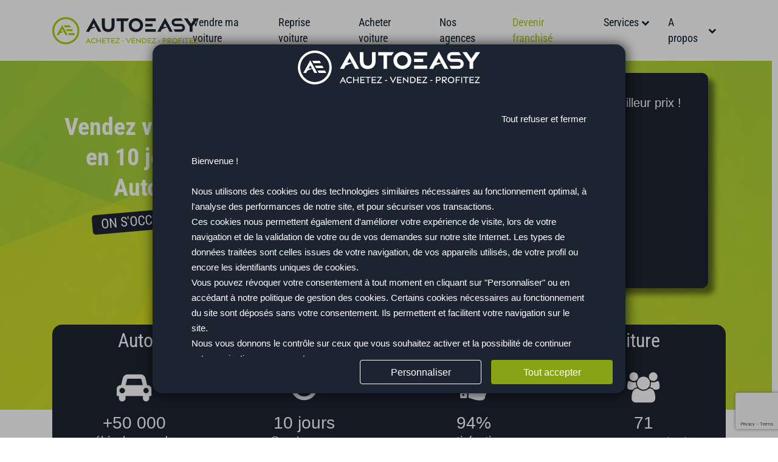

--- FILE ---
content_type: text/html; charset=utf-8
request_url: https://www.autoeasy.fr/vendre-votre-voiture-avec-autoeasy-fr
body_size: 52818
content:
<!DOCTYPE HTML>
<!--[if lt IE 7]>
<html class="no-js lt-ie9 lt-ie8 lt-ie7" lang="fr-fr"><![endif]-->
<!--[if IE 7]>
<html class="no-js lt-ie9 lt-ie8 ie7" lang="fr-fr"><![endif]-->
<!--[if IE 8]>
<html class="no-js lt-ie9 ie8" lang="fr-fr"><![endif]-->
<!--[if gt IE 8]>
<html class="no-js ie9" lang="fr-fr"><![endif]-->
<html lang="fr-fr">
<head>
    <meta charset="utf-8"/>
    <title>Vendez votre voiture en toute simplicité avec AutoEasy</title>
            <meta name="description" content="Vendez votre voiture près de chez vous avec AutoEasy ! Estimation en ligne en quelques clics. Avec AutoEasy, un conseiller s’occupe de tout pour vendre votre voiture."/>
                    <meta name="robots" content="index,follow"/>
        <meta name="viewport" content="width=device-width, minimum-scale=0.25, maximum-scale=5, initial-scale=1.0"/>
    <meta name="apple-mobile-web-app-capable" content="yes"/>
    <meta name="verification" content="6cad6eb5da21b5046c42da1831b11b14" />
    <meta name="facebook-domain-verification" content="g6f2hk5swqmbc1i7ogtltxx9ua8r53" />
    <meta property="og:logo" content="https://www.autoeasy.fr/themes/autoeasy/img/autoeasy_logo_2023.svg" />
    <meta property="og:site_name" content="AutoEasy">
    <meta property="og:image" content="https://www.autoeasy.fr/themes/autoeasy/img/autoeasy_logo_2023.svg">
    <meta property="og:image:width" content="462">
    <meta property="og:image:height" content="90">
    <meta property="og:title" content="Vendez votre voiture en toute simplicité avec AutoEasy">
    <meta property="og:description" content="Vendez votre voiture près de chez vous avec AutoEasy ! Estimation en ligne en quelques clics. Avec AutoEasy, un conseiller s’occupe de tout pour vendre votre voiture.">


    <link rel="icon" type="image/vnd.microsoft.icon" href="/img/favicon.ico?1736378394"/>
    <link rel="shortcut icon" type="image/x-icon" href="/img/favicon.ico?1736378394"/>
    
            <link rel="canonical" href="https://www.autoeasy.fr/vendre-votre-voiture-avec-autoeasy-fr" />
    
    <link rel="preload" href="https://www.autoeasy.fr/themes/autoeasy/fonts/roboto-regular.woff2" as="font" type="font/woff2" crossorigin="anonymous">
<link rel="preload" href="https://www.autoeasy.fr/themes/autoeasy/fonts/RobotoCondensed-VariableFont_wght.woff2" as="font" type="font/woff2" crossorigin="anonymous">
<link rel="preload" href="https://www.autoeasy.fr/themes/autoeasy/css/../fonts/autoeasy.ttf?xlpa1p" as="font" type="font/ttf" crossorigin="anonymous" >
<link rel="preload" href="https://www.autoeasy.fr/modules/creativeelements/views/lib/font-awesome/fonts/fontawesome-webfont.woff2?v=4.7.0" as="font" type="font/ttf" crossorigin="anonymous" onload="this.onload=null;this.removeAttribute('media');">















            <style rel="stylesheet" data-critical="true">@charset "UTF-8";a,body,div,form,h1,header,html,i,iframe,img,label,li,nav,p,section,span,sup,ul{margin:0;padding:0;border:0;font:inherit;font-size:100%;vertical-align:baseline}ul{list-style:none}@font-face{font-family:'Roboto Condensed';font-style:normal;font-display:swap;font-weight:100 900;src:url("https://www.autoeasy.fr/themes/autoeasy/css/../fonts/RobotoCondensed-VariableFont_wght.woff2") format("woff2"),url("https://www.autoeasy.fr/themes/autoeasy/css/../fonts/RobotoCondensed-VariableFont_wght.ttf") format("truetype")}@font-face{font-family:RobotoCondensed-variable;font-style:normal;font-display:swap;font-weight:100 900;src:url("https://www.autoeasy.fr/themes/autoeasy/css/../fonts/RobotoCondensed-VariableFont_wght.woff2") format("woff2"),url("https://www.autoeasy.fr/themes/autoeasy/css/../fonts/RobotoCondensed-VariableFont_wght.ttf") format("truetype")}@font-face{font-family:robotolight;src:url("https://www.autoeasy.fr/themes/autoeasy/css/../fonts/roboto-light.eot");src:url("https://www.autoeasy.fr/themes/autoeasy/css/../fonts/roboto-light.eot?#iefix") format("embedded-opentype"),url("https://www.autoeasy.fr/themes/autoeasy/css/../fonts/roboto-light.woff2") format("woff2"),url("https://www.autoeasy.fr/themes/autoeasy/css/../fonts/roboto-light.woff") format("woff"),url("https://www.autoeasy.fr/themes/autoeasy/css/../fonts/roboto-light.ttf") format("truetype"),url("https://www.autoeasy.fr/themes/autoeasy/css/../fonts/roboto-light.svg#robotolight") format("svg");font-weight:400;font-style:normal;font-display:swap}@font-face{font-family:FontAwesome;src:url("https://www.autoeasy.fr/themes/autoeasy/css/../fonts/fontawesome-webfont.eot?v=4.3.0");src:url("https://www.autoeasy.fr/themes/autoeasy/css/../fonts/fontawesome-webfont.eot?#iefix&v=4.3.0") format("embedded-opentype"),url("https://www.autoeasy.fr/themes/autoeasy/css/../fonts/fontawesome-webfont.woff2?v=4.3.0") format("woff2"),url("https://www.autoeasy.fr/themes/autoeasy/css/../fonts/fontawesome-webfont.woff?v=4.3.0") format("woff"),url("https://www.autoeasy.fr/themes/autoeasy/css/../fonts/fontawesome-webfont.ttf?v=4.3.0") format("truetype"),url("https://www.autoeasy.fr/themes/autoeasy/css/../fonts/fontawesome-webfont.svg?v=4.3.0#fontawesomeregular") format("svg");font-display:swap;font-weight:400;font-style:normal}.icon{display:inline-block;font:14px/1 FontAwesome;font-size:inherit;text-rendering:auto;-webkit-font-smoothing:antialiased;-moz-osx-font-smoothing:grayscale;transform:translate(0,0)}.fas,.icon{-moz-osx-font-smoothing:grayscale;-webkit-font-smoothing:antialiased;display:inline-block;font-style:normal;font-variant:normal;text-rendering:auto;line-height:1}@font-face{font-family:'Font Awesome 5 Free';font-style:normal;font-weight:900;font-display:swap;src:url("https://www.autoeasy.fr/themes/autoeasy/css/../fonts/fa-solid-900.eot");src:url("https://www.autoeasy.fr/themes/autoeasy/css/../fonts/fa-solid-900.eot?#iefix") format("embedded-opentype"),url("https://www.autoeasy.fr/themes/autoeasy/css/../fonts/fa-solid-900.woff2") format("woff2"),url("https://www.autoeasy.fr/themes/autoeasy/css/../fonts/fa-solid-900.woff") format("woff"),url("https://www.autoeasy.fr/themes/autoeasy/css/../fonts/fa-solid-900.ttf") format("truetype"),url("https://www.autoeasy.fr/themes/autoeasy/css/../fonts/fa-solid-900.svg#fontawesome") format("svg")}h1{margin-top:0;margin-bottom:.5rem}ul{margin-top:0;margin-bottom:1rem}h1{margin-bottom:.5rem;font-weight:500;line-height:1.2}.col-10,.col-12,.col-3,.col-6,.col-8,.col-lg-12,.col-lg-9,.col-md-12,.col-md-3,.col-md-5,.col-md-6,.col-md-7,.col-sm-12,.col-xl-2{position:relative;width:100%;padding-right:15px;padding-left:15px}.elementor-row .elementor-widget-container .title_h2{border-bottom:0;color:#afca0b;font-family:Roboto,Arial,sans-serif;font-size:29px;text-align:inherit}@media (max-width:767.99875px){.elementor-row .elementor-widget-container .title_h2{font-size:20px;line-height:1.2}.elementor-row .elementor-widget-container .title_h2{font-size:21px}#etapes_reprise .col-fleche{display:none}}@font-face{font-family:FontAwesome;src:url('https://www.autoeasy.fr/modules/creativeelements/views/lib/font-awesome/css/../fonts/fontawesome-webfont.eot?v=4.7.0');src:url('https://www.autoeasy.fr/modules/creativeelements/views/lib/font-awesome/css/../fonts/fontawesome-webfont.eot?#iefix&v=4.7.0') format('embedded-opentype'),url('https://www.autoeasy.fr/modules/creativeelements/views/lib/font-awesome/css/../fonts/fontawesome-webfont.woff2?v=4.7.0') format('woff2'),url('https://www.autoeasy.fr/modules/creativeelements/views/lib/font-awesome/css/../fonts/fontawesome-webfont.woff?v=4.7.0') format('woff'),url('https://www.autoeasy.fr/modules/creativeelements/views/lib/font-awesome/css/../fonts/fontawesome-webfont.ttf?v=4.7.0') format('truetype'),url('https://www.autoeasy.fr/modules/creativeelements/views/lib/font-awesome/css/../fonts/fontawesome-webfont.svg?v=4.7.0#fontawesomeregular') format('svg');font-weight:400;font-style:normal;font-display:swap}.elementor-5020101 .elementor-element.elementor-element-kiddpjr{text-align:left}.elementor-5020101 .elementor-element.elementor-element-kiddpjr .elementor-image img{max-width:25%;opacity:1}.elementor-5020101 .elementor-element.elementor-element-kiddpjr>.elementor-widget-container{margin:30px 0 0}.elementor-5020101 .elementor-element.elementor-element-pajjvsh{text-align:right}.elementor-5020101 .elementor-element.elementor-element-pajjvsh .elementor-image img{max-width:25%;opacity:1}.elementor-5020101 .elementor-element.elementor-element-pajjvsh>.elementor-widget-container{margin:30px 0 0}.elementor-5020101 .elementor-element.elementor-element-zsmrink{text-align:left}.elementor-5020101 .elementor-element.elementor-element-zsmrink .elementor-image img{max-width:25%;opacity:1}.elementor-5020101 .elementor-element.elementor-element-zsmrink>.elementor-widget-container{margin:30px 0 0}.elementor-5020101 .elementor-element.elementor-element-rswtngd.elementor-column .elementor-column-wrap{align-items:flex-end}.elementor-5020101 .elementor-element.elementor-element-rswtngd>.elementor-element-populated{margin:0 0 50px}.elementor-5020101 .elementor-element.elementor-element-zepajqw{text-align:left}.elementor-5020101 .elementor-element.elementor-element-zepajqw .elementor-image img{max-width:100%;opacity:1}@media (max-width:767px){.elementor-column{width:100%}.elementor-5020101 .elementor-element.elementor-element-kbphdqe{margin-top:0;margin-bottom:0;padding:0}.elementor-5020101 .elementor-element.elementor-element-phsfeao>.elementor-element-populated{margin:0;padding:0}.elementor-5020101 .elementor-element.elementor-element-kpltenp>.elementor-widget-container{margin:0}.elementor-5020101 .elementor-element.elementor-element-bafnecr>.elementor-element-populated{margin:0;padding:0}.elementor-5020101 .elementor-element.elementor-element-zpvanfo>.elementor-element-populated{margin:0;padding:0}.elementor-5020101 .elementor-element.elementor-element-wfzkrju>.elementor-element-populated{margin:0;padding:0}.elementor-5020101 .elementor-element.elementor-element-rswtngd>.elementor-element-populated{margin:0;padding:0}}.elementor-5020101 .elementor-element.elementor-element-zepajqw{transform:scaleY(-1) rotate(-65deg);width:120px}a,body,div,form,h1,h2,header,html,i,iframe,img,label,li,nav,ol,p,section,span,sup,ul{margin:0;padding:0;border:0;font:inherit;font-size:100%;vertical-align:baseline}html{line-height:1}ol,ul{list-style:none}a img{border:none}.icon,[class^=icon-]{display:inline-block;font:14px/1 FontAwesome;font-size:inherit;text-rendering:auto;-webkit-font-smoothing:antialiased;-moz-osx-font-smoothing:grayscale;transform:translate(0,0)}.icon-bars:before{content:""}.icon-collapse:before{content:""}.icon-collapse.collapsed:before{content:""}.fas,.icon,[class^=icon-]{-moz-osx-font-smoothing:grayscale;-webkit-font-smoothing:antialiased;display:inline-block;font-style:normal;font-variant:normal;text-rendering:auto;line-height:1}.icon-bars:before{content:"\f0c9"}.icon-gas-pump:before{content:"\f52f"}.fa,.fas{font-family:'Font Awesome 5 Free';font-weight:900}.mb-1{margin-bottom:5px!important;margin-bottom:.3125rem!important}.mt-2,.my-2{margin-top:10px!important;margin-top:.625rem!important}.my-2{margin-bottom:10px!important;margin-bottom:.625rem!important}.ml-2{margin-left:10px!important;margin-left:.625rem!important}.mt-3,.my-3{margin-top:15px!important;margin-top:.9375rem!important}.mx-3{margin-right:15px!important;margin-right:.9375rem!important}.my-3{margin-bottom:15px!important;margin-bottom:.9375rem!important}.mx-3{margin-left:15px!important;margin-left:.9375rem!important}.mr-4{margin-right:30px!important;margin-right:1.875rem!important}.ml-4{margin-left:30px!important;margin-left:1.875rem!important}.pt-1,.py-1{padding-top:5px!important;padding-top:.3125rem!important}.pb-1,.py-1{padding-bottom:5px!important;padding-bottom:.3125rem!important}.pt-2,.py-2{padding-top:10px!important;padding-top:.625rem!important}.py-2{padding-bottom:10px!important;padding-bottom:.625rem!important}.pt-3,.py-3{padding-top:15px!important;padding-top:.9375rem!important}.pb-3,.py-3{padding-bottom:15px!important;padding-bottom:.9375rem!important}:root{--blue:#007bff;--indigo:#6610f2;--purple:#6f42c1;--pink:#e83e8c;--red:#dc3545;--orange:#fd7e14;--yellow:#ffc107;--green:#28a745;--teal:#20c997;--cyan:#17a2b8;--white:#fff;--gray:#6c757d;--gray-dark:#343a40;--primary:#007bff;--secondary:#6c757d;--success:#28a745;--info:#17a2b8;--warning:#ffc107;--danger:#dc3545;--light:#f8f9fa;--dark:#343a40;--breakpoint-xs:0;--breakpoint-sm:576px;--breakpoint-md:768px;--breakpoint-lg:992px;--breakpoint-xl:1200px;--font-family-sans-serif:-apple-system,BlinkMacSystemFont,"Segoe UI",Roboto,"Helvetica Neue",Arial,"Noto Sans",sans-serif,"Apple Color Emoji","Segoe UI Emoji","Segoe UI Symbol","Noto Color Emoji";--font-family-monospace:SFMono-Regular,Menlo,Monaco,Consolas,"Liberation Mono","Courier New",monospace}*,::after,::before{box-sizing:border-box}html{font-family:sans-serif;line-height:1.15;-webkit-text-size-adjust:100%}header,nav,section{display:block}body{margin:0;font-family:-apple-system,BlinkMacSystemFont,"Segoe UI",Roboto,"Helvetica Neue",Arial,"Noto Sans",sans-serif,"Apple Color Emoji","Segoe UI Emoji","Segoe UI Symbol","Noto Color Emoji";font-size:1rem;font-weight:400;line-height:1.5;color:#212529;text-align:left;background-color:#fff}h1,h2{margin-top:0;margin-bottom:.5rem}p{margin-top:0;margin-bottom:1rem}ol,ul{margin-top:0;margin-bottom:1rem}ul ul{margin-bottom:0}sup{position:relative;font-size:75%;line-height:0;vertical-align:baseline}sup{top:-.5em}a{color:#007bff;text-decoration:none;background-color:transparent}img{vertical-align:middle;border-style:none}label{display:inline-block;margin-bottom:.5rem}button{border-radius:0}button,input,select{margin:0;font-family:inherit;font-size:inherit;line-height:inherit}button,input{overflow:visible}button,select{text-transform:none}select{word-wrap:normal}[type=button],[type=submit],button{-webkit-appearance:button}[type=button]::-moz-focus-inner,[type=submit]::-moz-focus-inner,button::-moz-focus-inner{padding:0;border-style:none}::-webkit-file-upload-button{font:inherit;-webkit-appearance:button}h1,h2{margin-bottom:.5rem;font-weight:500;line-height:1.2}h1{font-size:2.5rem}h2{font-size:2rem}.small{font-size:80%;font-weight:400}.container{width:100%;padding-right:15px;padding-left:15px;margin-right:auto;margin-left:auto}@media (min-width:576px){.container{max-width:540px}}@media (min-width:768px){.container{max-width:720px}}@media (min-width:992px){.container{max-width:960px}}@media (min-width:1200px){.container{max-width:1140px}}.row{display:-ms-flexbox;display:flex;-ms-flex-wrap:wrap;flex-wrap:wrap;margin-right:-15px;margin-left:-15px}.col-10,.col-12,.col-3,.col-6,.col-8,.col-lg-12,.col-lg-9,.col-md-12,.col-md-3,.col-md-4,.col-md-5,.col-md-6,.col-md-7,.col-sm-12,.col-xl-2{position:relative;width:100%;padding-right:15px;padding-left:15px}.col-3{-ms-flex:0 0 25%;flex:0 0 25%;max-width:25%}.col-6{-ms-flex:0 0 50%;flex:0 0 50%;max-width:50%}.col-8{-ms-flex:0 0 66.666667%;flex:0 0 66.666667%;max-width:66.66667%}.col-10{-ms-flex:0 0 83.333333%;flex:0 0 83.333333%;max-width:83.33333%}.col-12{-ms-flex:0 0 100%;flex:0 0 100%;max-width:100%}.order-1{-ms-flex-order:1;order:1}@media (min-width:576px){.col-sm-12{-ms-flex:0 0 100%;flex:0 0 100%;max-width:100%}}@media (min-width:768px){.col-md-3{-ms-flex:0 0 25%;flex:0 0 25%;max-width:25%}.col-md-4{-ms-flex:0 0 33.333333%;flex:0 0 33.333333%;max-width:33.33333%}.col-md-5{-ms-flex:0 0 41.666667%;flex:0 0 41.666667%;max-width:41.66667%}.col-md-6{-ms-flex:0 0 50%;flex:0 0 50%;max-width:50%}.col-md-7{-ms-flex:0 0 58.333333%;flex:0 0 58.333333%;max-width:58.33333%}.col-md-12{-ms-flex:0 0 100%;flex:0 0 100%;max-width:100%}}@media (min-width:992px){.col-lg-9{-ms-flex:0 0 75%;flex:0 0 75%;max-width:75%}.col-lg-12{-ms-flex:0 0 100%;flex:0 0 100%;max-width:100%}.order-lg-2{-ms-flex-order:2;order:2}.offset-lg-1{margin-left:8.33333%}}@media (min-width:1200px){.col-xl-2{-ms-flex:0 0 16.666667%;flex:0 0 16.666667%;max-width:16.66667%}}.form-control{display:block;width:100%;height:calc(1.5em + .75rem + 2px);padding:.375rem .75rem;font-size:1rem;font-weight:400;line-height:1.5;color:#495057;background-color:#fff;background-clip:padding-box;border:1px solid #ced4da;border-radius:.25rem}.form-control::-ms-expand{background-color:transparent;border:0}.form-control:-moz-focusring{color:transparent;text-shadow:0 0 0 #495057}.form-control::-webkit-input-placeholder{color:#6c757d;opacity:1}.form-control::-moz-placeholder{color:#6c757d;opacity:1}.form-control:-ms-input-placeholder{color:#6c757d;opacity:1}.form-control::-ms-input-placeholder{color:#6c757d;opacity:1}.form-group{margin-bottom:1rem}.fade:not(.show){opacity:0}.collapse:not(.show){display:none}.tab-content>.tab-pane{display:none}.tab-content>.active{display:block}.navbar{position:relative;display:-ms-flexbox;display:flex;-ms-flex-wrap:wrap;flex-wrap:wrap;-ms-flex-align:center;align-items:center;-ms-flex-pack:justify;justify-content:space-between;padding:.5rem 1rem}.navbar-toggler{padding:.25rem .75rem;font-size:1.25rem;line-height:1;background-color:transparent;border:1px solid transparent;border-radius:.25rem}.breadcrumb{display:-ms-flexbox;display:flex;-ms-flex-wrap:wrap;flex-wrap:wrap;padding:.75rem 1rem;margin-bottom:1rem;list-style:none;background-color:#e9ecef;border-radius:.25rem}.breadcrumb-item{display:-ms-flexbox;display:flex}.breadcrumb-item+.breadcrumb-item{padding-left:.5rem}.breadcrumb-item+.breadcrumb-item::before{display:inline-block;padding-right:.5rem;color:#6c757d;content:"/"}.alert{position:relative;padding:.75rem 1.25rem;margin-bottom:1rem;border:1px solid transparent;border-radius:.25rem}.alert-danger{color:#721c24;background-color:#f8d7da;border-color:#f5c6cb}.close{float:right;font-size:1.5rem;font-weight:700;line-height:1;color:#000;text-shadow:0 1px 0 #fff;opacity:.5}button.close{padding:0;background-color:transparent;border:0}.modal{position:fixed;top:0;left:0;z-index:1050;display:none;width:100%;height:100%;overflow:hidden;outline:0}.modal-dialog{position:relative;width:auto;margin:.5rem}.modal.fade .modal-dialog{-webkit-transform:translate(0,-50px);transform:translate(0,-50px)}.modal-content{position:relative;display:-ms-flexbox;display:flex;-ms-flex-direction:column;flex-direction:column;width:100%;background-color:#fff;background-clip:padding-box;border:1px solid rgba(0,0,0,.2);border-radius:.3rem;outline:0}.modal-header{display:-ms-flexbox;display:flex;-ms-flex-align:start;align-items:flex-start;-ms-flex-pack:justify;justify-content:space-between;padding:1rem;border-bottom:1px solid #dee2e6;border-top-left-radius:calc(.3rem - 1px);border-top-right-radius:calc(.3rem - 1px)}.modal-header .close{padding:1rem;margin:-1rem -1rem -1rem auto}.modal-body{position:relative;-ms-flex:1 1 auto;flex:1 1 auto;padding:1rem}@media (min-width:576px){.modal-dialog{max-width:500px;margin:1.75rem auto}}.d-none{display:none!important}.d-inline{display:inline!important}.d-block{display:block!important}.d-flex{display:-ms-flexbox!important;display:flex!important}@media (min-width:768px){.d-md-inline{display:inline!important}.d-md-block{display:block!important}}.justify-content-center{-ms-flex-pack:center!important;justify-content:center!important}.justify-content-between{-ms-flex-pack:justify!important;justify-content:space-between!important}.align-items-center{-ms-flex-align:center!important;align-items:center!important}@media (min-width:768px){.flex-md-column{-ms-flex-direction:column!important;flex-direction:column!important}}.w-100{width:100%!important}.h-100{height:100%!important}.mw-100{max-width:100%!important}.my-0{margin-top:0!important}.mx-0{margin-right:0!important}.mb-0,.my-0{margin-bottom:0!important}.mx-0{margin-left:0!important}.mb-1{margin-bottom:.25rem!important}.ml-1{margin-left:.25rem!important}.mt-2,.my-2{margin-top:.5rem!important}.my-2{margin-bottom:.5rem!important}.ml-2{margin-left:.5rem!important}.mt-3,.my-3{margin-top:1rem!important}.mx-3{margin-right:1rem!important}.my-3{margin-bottom:1rem!important}.mx-3{margin-left:1rem!important}.mr-4{margin-right:1.5rem!important}.ml-4{margin-left:1.5rem!important}.p-0{padding:0!important}.px-0{padding-right:0!important}.px-0{padding-left:0!important}.pt-1,.py-1{padding-top:.25rem!important}.pb-1,.py-1{padding-bottom:.25rem!important}.pt-2,.py-2{padding-top:.5rem!important}.py-2{padding-bottom:.5rem!important}.pt-3,.py-3{padding-top:1rem!important}.pb-3,.py-3{padding-bottom:1rem!important}.m-auto{margin:auto!important}@media (min-width:576px){.ml-sm-2{margin-left:.5rem!important}}@media (min-width:768px){.mr-md-0{margin-right:0!important}.ml-md-0{margin-left:0!important}.my-md-3{margin-top:1rem!important}.mb-md-3,.my-md-3{margin-bottom:1rem!important}.py-md-3{padding-top:1rem!important}.px-md-3{padding-right:1rem!important}.py-md-3{padding-bottom:1rem!important}.px-md-3{padding-left:1rem!important}.text-md-center{text-align:center!important}}@media (min-width:992px){.d-lg-none{display:none!important}.d-lg-inline{display:inline!important}.d-lg-block{display:block!important}.d-lg-flex{display:-ms-flexbox!important;display:flex!important}.d-lg-inline-flex{display:-ms-inline-flexbox!important;display:inline-flex!important}.justify-content-lg-around{-ms-flex-pack:distribute!important;justify-content:space-around!important}.py-lg-0{padding-top:0!important}.py-lg-0{padding-bottom:0!important}.py-lg-1{padding-top:.25rem!important}.py-lg-1{padding-bottom:.25rem!important}.container_nav .header_logo a{height:45px}}.text-center{text-align:center!important}.text-lowercase{text-transform:lowercase!important}.text-uppercase{text-transform:uppercase!important}.text-white{color:#fff!important}.fs-3{font-size:1.3em}.fs-5{font-size:1em}.fs-6{font-size:.75em}.modal.fade .modal-dialog__offcanvas{width:350px;height:100%;margin:0;max-width:90%;position:absolute;top:0;transform:translateX(-100%)}.modal.fade .modal-dialog__offcanvas.modal-dialog__offcanvas--right{max-width:100%;right:0;transform:translateX(100%);width:100%}.modal-dialog__offcanvas .modal-content{height:inherit;border-width:0;border-radius:0}.modal-dialog__offcanvas .modal-header{border-radius:inherit}.modal-dialog__offcanvas .modal-body{overflow-y:auto;height:inherit}#offcanvas_search_filter .modal-body{background:#838383}.fas{font-family:'Font Awesome 5 Free'!important}@media only screen and (min-width:1200px){.container{padding-left:0;padding-right:0}}body{min-width:320px;height:100%;line-height:1.25;font-size:15px;font-family:Roboto,Arial,sans-serif;color:#838383}.columns-container{background:#fff;position:relative;z-index:10}header{position:relative;z-index:10}.alert{font-family:Roboto,Arial,sans-serif;font-weight:600;font-size:14px;line-height:17px}.alert.alert-danger{text-shadow:1px 1px rgba(0,0,0,.1)}.alert.alert-danger:before{font-family:FontAwesome;content:"\f057";font-size:20px;vertical-align:-2px;padding-right:7px;float:left}label{color:#6b6b6b}label sup{color:#f13340;left:4px;top:-4px}.close{opacity:1}.form-control{padding:3px 5px;height:27px;-webkit-box-shadow:none;box-shadow:none}.header-container{background:#fff;position:relative;z-index:100}.tab-content{margin-top:20px}button.button,button.button-medium{-webkit-border-radius:3px;-moz-border-radius:3px;border-radius:3px;border:0;border-bottom:2px solid #89a315;background-color:#afca0b;color:#fff;display:inline-block;font-family:Roboto,Arial,sans-serif;font-weight:900;font-size:14px;padding:5px 7px;position:relative;text-align:left;text-transform:uppercase;white-space:normal}.button-medium,button.button-medium{font-size:15px;padding:10px 20px;text-decoration:none!important;text-align:center}.breadcrumb{display:inline-block;border:1px solid #d6d4d4;font-weight:700;font-size:12px;line-height:24px;min-height:6px;-webkit-border-radius:3px;-moz-border-radius:3px;border-radius:3px;overflow:hidden;margin-bottom:16px;margin-top:100px;position:relative;z-index:1}@media (max-width:991px){.breadcrumb{margin-top:36px}}.breadcrumb a{display:inline-block;color:#6b6b6b}#form_vehicle_data{margin-top:3px}#form_vehicle_data .button,#form_vehicle_data .button-medium{margin-top:12px}.field_search_vente{border-color:#afca0b;border-style:solid;border-width:1px;color:#4b4b4c!important;-webkit-border-radius:4px;-moz-border-radius:4px;border-radius:4px;width:100%;margin-bottom:15px;height:30px}@media (max-width:767px){.header_logo{height:auto!important}.header_logo a{display:block;width:100%;margin:15px 0}.container_nav .main_menu li .sous_cat{display:block!important}.sous_cat{position:relative!important;-webkit-border-radius:0!important;-moz-border-radius:0!important;border-radius:0!important;-webkit-box-shadow:0 0 5px 5px transparent!important;box-shadow:0 0 5px 5px transparent!important;margin-left:0!important;top:0!important}.sous_cat:before{display:none!important}}@media (min-width:768px) and (max-width:991px){.container_nav .main_menu li .sous_cat{display:block!important}.sous_cat{position:relative!important;-webkit-border-radius:0!important;-moz-border-radius:0!important;border-radius:0!important;-webkit-box-shadow:0 0 5px 5px transparent!important;box-shadow:0 0 5px 5px transparent!important;margin-left:0!important;top:0!important}.sous_cat:before{display:none!important}}.tab-content .form-group{margin-bottom:0}.navbar-default{background:0 0;border:0}label{font-family:Roboto,Arial,sans-serif;font-weight:600}input#v_kilometers{background-image:url("https://www.autoeasy.fr/themes/autoeasy/css/../img/icon/km.png");background-position:98% center;background-repeat:no-repeat}.navbar-default{background:0 0;border:0;margin:0}@media (min-width:768px) and (max-width:991px){.navbar-default{margin-left:-15px;margin-right:-15px}}.container_nav{background-color:rgba(255,255,255,.6);top:0;width:100%;z-index:50}.container_nav .header_logo{padding-top:10px;position:relative;z-index:1100}@media (min-width:992px) and (max-width:1199px){.container_nav .wrmenu_top{padding:0}.container_nav .main_menu.inline .categories{margin:0 12px!important}.container_nav .main_menu.inline .categories .link_menu{font-size:16px}}.container_nav .main_menu{font-size:18px;font-family:RobotoCondensed-variable,sans-serif;font-stretch:condensed;line-height:26px;margin-top:10px}.container_nav .main_menu li{position:relative;z-index:10}.container_nav .main_menu li .sous_cat{-webkit-border-radius:5px;-moz-border-radius:5px;border-radius:5px;-webkit-box-shadow:0 0 5px 5px rgba(0,0,0,.2);box-shadow:0 0 5px 5px rgba(0,0,0,.2);background:#fff;color:#4b4b4c;left:50%;margin-left:-95px;min-width:190px;position:absolute;text-align:center;padding:5px 15px;top:42px;z-index:10}.container_nav .main_menu li .sous_cat:before{border-style:solid;border-width:0 15px 8px;border-color:transparent transparent #fff;content:"";display:block;height:0;left:50%;margin-left:-15px;position:absolute;top:-7px;width:0;z-index:10}.container_nav .main_menu li .sous_cat:after{background:0 0;content:"";display:block;height:8px;left:0;position:absolute;top:-7px;width:100%;z-index:5}@media (max-width:991px){.container_nav{position:relative}.container_nav .main_menu li .sous_cat{display:block!important}}.container_nav .main_menu li .sous_cat li .item_submenu{border-bottom:1px solid #d1d1d1;color:#838383;display:block;font-size:15px;margin-bottom:5px;padding-bottom:5px}.container_nav .main_menu li .sous_cat li:last-child .item_submenu{border-bottom:0}.container_nav .main_menu.inline .categories{display:inline-block;margin:0 15px}.container_nav .main_menu.inline .categories .link_menu{color:#0a1d2c}.input_plaque{border-radius:5px;background:url("https://www.autoeasy.fr/themes/autoeasy/css/../img/bg_plaque-1.jpg") 7px center no-repeat #0060ad;background-size:contain;font-family:Arial,sans-serif}.input_plaque .bg_plaque{margin:0 30px}.input_plaque .bg_plaque input#immat{border-color:#0060ad;border-radius:0;font-family:Arial,sans-serif;text-align:center;font-style:normal;height:50px;font-size:28px!important}.input_plaque .bg_plaque input#immat:-moz-placeholder{text-transform:none;font-size:28px!important}.input_plaque .bg_plaque input#immat::-moz-placeholder{text-transform:none;font-size:28px!important}.input_plaque .bg_plaque input#immat:-ms-input-placeholder{text-transform:none;font-size:28px!important}.input_plaque .bg_plaque input#immat::-webkit-input-placeholder{text-transform:none;font-size:28px!important}#form_place_ad input,#form_place_ad select,#form_seller_data input,#form_seller_data select,#form_vehicle_data input{height:40px;line-height:30px;font-size:15px}#form_place_ad #immat,#form_vehicle_data #immat{text-transform:uppercase;font-size:20px}#form_place_ad #immat:-moz-placeholder,#form_vehicle_data #immat:-moz-placeholder{text-transform:none;font-size:18px}#form_place_ad #immat::-moz-placeholder,#form_vehicle_data #immat::-moz-placeholder{text-transform:none;font-size:18px}#form_place_ad #immat:-ms-input-placeholder,#form_vehicle_data #immat:-ms-input-placeholder{text-transform:none;font-size:18px}#form_place_ad #immat::-webkit-input-placeholder,#form_vehicle_data #immat::-webkit-input-placeholder{text-transform:none;font-size:18px}@media (max-width:767.99875px){.breadcrumb{padding:0}#form_place_ad #immat:-moz-placeholder,#form_vehicle_data #immat:-moz-placeholder{font-size:15px}#form_place_ad #immat::-moz-placeholder,#form_vehicle_data #immat::-moz-placeholder{font-size:15px}#form_place_ad #immat:-ms-input-placeholder,#form_vehicle_data #immat:-ms-input-placeholder{font-size:15px}#form_place_ad #immat::-webkit-input-placeholder,#form_vehicle_data #immat::-webkit-input-placeholder{font-size:15px}}.elementor .elementor-text-editor p{line-height:1.5em!important}#force_step_2 span{text-decoration:underline}#vendre_reassurance_top{font-size:20px}#vendre_reassurance_top .fa{font-size:50px}#vendre_reassurance_top .reassurance_title{font-size:28px}body{overflow-x:hidden}@media (min-width:992px){.theme2021 .container{max-width:900px}}@media (min-width:1200px){.theme2021 .container{max-width:1140px}}@media (min-width:768px) and (max-width:991.99875px){.theme2021 .container{max-width:815px}}@media (min-width:576px) and (max-width:767.99875px){.theme2021 .container{max-width:600px}}.theme2021 .form-control{color:#6b6b6b;font-size:13px}@media (max-width:1199.99875px){#etapes_reprise .col-fleche{width:25%}#etapes_reprise .col-fleche img{max-width:40%}#header .container_nav .header_logo .logo{max-width:67%}}@media (max-width:991.99875px){#etapes_reprise .col-fleche{width:15%}#etapes_reprise .col-fleche img{max-width:70%}body{font-size:16px}.theme2021{padding-top:70px}#header .container_nav .header_logo .logo{max-width:60%}.container_nav{background-color:#fff;height:78px;position:fixed}}#menu-icon{background:0 0;border:0}#menu-icon .icon-bars{color:#18374c;font-size:26px}.text-bold{font-family:Roboto,Arial,sans-serif;font-weight:600}.alert.alert-danger{font-family:Roboto,Arial,sans-serif;text-shadow:none}.elementor-element{color:#18374c}.elementor-column-gap-default .elementor-element-populated{padding:0}.elementor-row .elementor-widget-container h1,.elementor-row .elementor-widget-heading h1{border-bottom:0;font-family:robotolight,Arial,sans-serif;font-size:36px;color:#18374c;margin-bottom:0!important;padding:0;text-align:inherit}@media (max-width:767.99875px){.theme2021{padding-top:82px}#header .container_nav .header_logo .logo{max-width:37%}.elementor-row .elementor-widget-container h1,.elementor-row .elementor-widget-heading h1{font-size:22px;line-height:1.3}}.elementor-row .elementor-widget-container .title_h2,.elementor-row .elementor-widget-container h2,.elementor-row .elementor-widget-heading h2{border-bottom:0;color:#afca0b;font-family:Roboto,Arial,sans-serif;font-size:29px;text-align:inherit}@media (max-width:767.99875px){.elementor-row .elementor-widget-container .title_h2,.elementor-row .elementor-widget-container h2,.elementor-row .elementor-widget-heading h2{font-size:20px;line-height:1.2}.elementor-row .elementor-widget-container .title_h2,.elementor-row .elementor-widget-container h2,.elementor-row .elementor-widget-heading h2{font-size:21px}}.elementor-row a{color:#afca0b}.manual_input_data_vehicule.link{text-decoration:underline}#form_top_vendre label{color:#fff;margin-bottom:5px}#form_top_vendre .field_search_vente{margin-bottom:8px}#form_top_vendre .immat_results_label{font-family:robotobold,Arial,sans-serif}#form_top_vendre .immat_results{line-height:36px}#form_top_vendre input:-moz-placeholder{color:#838383}#form_top_vendre input::-moz-placeholder{color:#838383}#form_top_vendre input:-ms-input-placeholder{color:#838383}#form_top_vendre input::-webkit-input-placeholder{color:#838383}.theme2021 .elementor-section.elementor-section-boxed>.elementor-container{max-width:100%}.wrbreadcrumb .breadcrumb>li+li:before{content:">";padding:0 10px 0 0;color:#28596a;z-index:4;position:relative}.wrbreadcrumb .breadcrumb{background-color:inherit!important;border:none!important;padding:0}.wrbreadcrumb .breadcrumb li:nth-last-child(n+2) span{color:#18374c}.wrbreadcrumb .breadcrumb li span{font-weight:400!important}@media (max-width:575.99875px){#header .container_nav .header_logo .logo{max-width:75%}.modal-header{border-bottom:none}.modal-header .logo{max-width:50%}.wrbreadcrumb .breadcrumb>li+li:before{padding-right:5px}.wrbreadcrumb .breadcrumb li.breadcrumb-item{padding-left:5px}.wrbreadcrumb .breadcrumb li.breadcrumb-item:first-child{padding-left:0}}.c-first{color:#afca0b!important}a.c-first{color:#afca0b!important}.c-second-dark{color:#0a1d2c!important}.fa{display:inline-block;font:14px/1 FontAwesome;font-size:inherit;text-rendering:auto;-webkit-font-smoothing:antialiased;-moz-osx-font-smoothing:grayscale}.fa-clock-o:before{content:"\f017"}.fa-road:before{content:"\f018"}.fa-calendar:before{content:"\f073"}.fa-chevron-down:before{content:"\f078"}.fa-gears:before{content:"\f085"}.fa-users:before{content:"\f0c0"}.fa-thumbs-up:before{content:"\f164"}.fa-car:before{content:"\f1b9"}.elementor{clear:both;-webkit-hyphens:manual;-ms-hyphens:manual;hyphens:manual}.elementor *,.elementor :after,.elementor :before{box-sizing:border-box}.elementor a{box-shadow:none;text-decoration:none}.elementor img{height:auto;max-width:100%;border:none;border-radius:0;box-shadow:none}.elementor:after{position:absolute;opacity:0;width:0;height:0;padding:0;overflow:hidden;clip:rect(0,0,0,0);border:0}@media (min-width:1025px){.elementor:after{content:'desktop'}}@media (min-width:768px) and (max-width:1024px){.elementor:after{content:'tablet'}}.elementor-section{position:relative}.elementor-section .elementor-container{display:-webkit-flex;display:-ms-flexbox;display:flex;margin-right:auto;margin-left:auto;position:relative}.elementor-section-content-middle>.elementor-container>.elementor-row>.elementor-column>.elementor-column-wrap{-webkit-align-items:center;-ms-flex-align:center;align-items:center}.elementor-row{width:100%;display:-webkit-flex;display:-ms-flexbox;display:flex}@media (max-width:1024px){.elementor-row{-webkit-flex-wrap:wrap;-ms-flex-wrap:wrap;flex-wrap:wrap}}.elementor-column-wrap{width:100%;position:relative;display:-webkit-flex;display:-ms-flexbox;display:flex}.elementor-widget-wrap{position:relative;width:100%;z-index:1}.elementor-widget{position:relative}.elementor-widget:not(:last-child){margin-bottom:20px}.elementor-column{position:relative;min-height:1px;display:-webkit-flex;display:-ms-flexbox;display:flex}.elementor-column-gap-default>.elementor-row>.elementor-column>.elementor-element-populated{padding:10px}@media (min-width:768px){.elementor-column.elementor-col-50{width:50%}.elementor-column.elementor-col-100{width:100%}.elementor-5020101 .elementor-element.elementor-element-oavvxuw{width:35%}.elementor-5020101 .elementor-element.elementor-element-phsfeao{width:65%}.elementor-5020101 .elementor-element.elementor-element-sftjwdq{width:11.921%}.elementor-5020101 .elementor-element.elementor-element-2on6pzy{width:88.079%}}@media (max-width:767px){.elementor:after{content:'mobile'}.elementor-column{width:100%}.elementor-reverse-mobile>.elementor-container>.elementor-row{-webkit-flex-direction:column-reverse;-ms-flex-direction:column-reverse;flex-direction:column-reverse}body:not(.elementor-editor-active) .elementor-hidden-phone{display:none}}.elementor-clearfix:after{content:'';display:block;clear:both;width:0;height:0}.elementor-widget-heading .elementor-heading-title{padding:0;margin:0;line-height:1}.elementor-widget-image .elementor-image img{vertical-align:middle}.elementor .elementor-text-editor p{color:inherit;font:inherit;line-height:inherit;letter-spacing:inherit}@supports (-webkit-touch-callout:none){.elementor-element{background-attachment:scroll!important}}.elementor-widget-heading .elementor-heading-title{color:#afca0b;font-family:"Roboto Condensed",sans-serif;font-weight:400}.elementor-widget-text-editor{color:#0f1c2a;font-family:Roboto,sans-serif;font-weight:400}.elementor-section.elementor-section-boxed>.elementor-container{max-width:1140px}#form_place_ad button,#form_place_ad input,#form_place_ad select{width:100%;margin-bottom:15px}.cancel-container{left:50%!important;margin-left:-50vw!important;position:relative!important;width:calc(100vw - 10px)!important;z-index:1!important}.cancel-container .container{margin:0 auto!important}@media (max-width:992.65px){.cancel-container{width:100vw!important;padding-left:0!important}}.logo-2023{width:240px;height:45px}.elementor-5020101 .elementor-element.elementor-element-icovyhg{background-color:#afca0b;background-image:url('https://www.autoeasy.fr/themes/autoeasy/img/franchise/bg_page_npc.jpg');background-position:center center;background-repeat:no-repeat;background-size:cover}.elementor-5020101 .elementor-element.elementor-element-oavvxuw.elementor-column .elementor-column-wrap{align-items:center}.elementor-5020101 .elementor-element.elementor-element-mywiddm{text-align:center}.elementor-5020101 .elementor-element.elementor-element-mywiddm .elementor-heading-title{color:#fff;font-size:40px;font-family:"Roboto Condensed",Roboto,sans-serif;font-weight:700;line-height:1.25em}.elementor-5020101 .elementor-element.elementor-element-mywiddm>.elementor-widget-container{margin:0;padding:0}.elementor-5020101 .elementor-element.elementor-element-paqhjwo{text-align:center}.elementor-5020101 .elementor-element.elementor-element-paqhjwo .elementor-heading-title{color:#fff;font-size:22px;font-weight:400;text-transform:uppercase}.elementor-5020101 .elementor-element.elementor-element-paqhjwo>.elementor-widget-container{margin:-22px 0 0;padding:5px 15px;background-color:#1c2432;border-radius:5px}.elementor-5020101 .elementor-element.elementor-element-nthbkiq{text-align:right}.elementor-5020101 .elementor-element.elementor-element-nthbkiq .elementor-image img{max-width:20%;opacity:1}.elementor-5020101 .elementor-element.elementor-element-nthbkiq>.elementor-widget-container{margin:-20px 50px 0 0}.elementor-5020101 .elementor-element.elementor-element-kpltenp>.elementor-widget-container{margin:0 20px 20px;padding:1px 15px 10px;background-color:#1c2432;border-radius:10px;box-shadow:10px 10px 10px 0 rgba(0,0,0,.5)}.elementor-5020101 .elementor-element.elementor-element-mcrltan{background-color:#1c2432}.elementor-5020101 .elementor-element.elementor-element-eaeraps>.elementor-element-populated{margin:0;padding:0}.elementor-5020101 .elementor-element.elementor-element-ckndvbf{text-align:center}.elementor-5020101 .elementor-element.elementor-element-ckndvbf .elementor-heading-title{color:#fff;font-family:"Roboto Condensed",Roboto,sans-serif}.elementor-5020101 .elementor-element.elementor-element-ckndvbf>.elementor-widget-container{margin:50px 0 0}.elementor-5020101 .elementor-element.elementor-element-sftjwdq.elementor-column .elementor-column-wrap{align-items:center}.elementor-5020101 .elementor-element.elementor-element-jeualwf{font-size:15px}@media (max-width:767px){.elementor-5020101 .elementor-element.elementor-element-kbphdqe{margin-top:0;margin-bottom:0;padding:0}.elementor-5020101 .elementor-element.elementor-element-phsfeao>.elementor-element-populated{margin:0;padding:0}.elementor-5020101 .elementor-element.elementor-element-kpltenp>.elementor-widget-container{margin:0}}.elementor-5020101 .elementor-element.elementor-element-paqhjwo{transform:rotate(-5deg)}.elementor-5020101 .elementor-element.elementor-element-ndpkpsc .fa{font-size:50px}.elementor-5020101 .elementor-element.elementor-element-ndpkpsc{font-size:20px}.elementor-5020101 .elementor-element.elementor-element-ndpkpsc .reassurance_title{font-size:28px}.immat_results{line-height:36px}</style>
    
                        
                                
    <!--[if IE 8]>
    
<script src="https://oss.maxcdn.com/libs/html5shiv/3.7.0/html5shiv.js" defer></script>
    
<script src="https://oss.maxcdn.com/libs/respond.js/1.3.0/respond.min.js" defer></script>
    <![endif]-->

    
    
    

    
    <link rel="preload" as="style" href="https://www.autoeasy.fr/themes/autoeasy/css/print.css" type="text/css" media="print"/>
    

    
    
<style>.logo-2023 { width: 240px; height: 45px;}</style>
</head>
<body id="module-wraeform-pagevendre"        class="theme2021 module-wraeform-pagevendre hide-left-column hide-right-column lang_fr">


<div id="fb-root"></div>


<div id="page">

    
    <div class="header-container">
        <header id="header">
            <div class="container_nav">
                <div class="container h-100">
                    <div class="row mx-0 h-100">
                        <div class="col-12 d-flex align-items-center px-0 px-md-3">
                            <div class="header_logo col-md-11 col-lg-2 d-flex px-0 py-3">
                                <a href="https://www.autoeasy.fr/" class="my-0"
                                   title="AutoEasy">
                                                                            <img class="logo img-responsive logo-2023" src="https://www.autoeasy.fr/themes/autoeasy/img/autoeasy_logo_2023.svg" alt="AutoEasy" width="180" height="45">
                                                                    </a>
                            </div>
                            <button id="menu-icon" data-toggle="modal" data-target="#mobile_top_menu_wrapper" class="d-block d-lg-none" aria-label="Menu">
                                <span class="d-flex align-items-center">
                                    <i class="icon icon-bars"></i>
                                </span>
                            </button>
                            <div class="col-3 col-lg-10 order-1 order-lg-2 menu-responsive d-none d-lg-block">
                                <nav class="navbar navbar-default d-none d-lg-block pr-0" role="navigation">
	
		
			
			
				
			
		
	
	<div class="col-12 pr-0" id="navigationbar">
		
			
		
		<div id="_desktop_top_menu" class="wrmenu_top">
			<ul class="inline main_menu d-lg-flex justify-content-lg-around my-2">
				<li class="item_main_menu categories py-2 d-flex d-lg-inline-flex justify-content-between align-items-center ml-0 ">
					<a href="https://www.autoeasy.fr/vendre-votre-voiture-avec-autoeasy-fr" title="Vendre ma voiture" class="link_menu py-2 py-lg-0">Vendre ma voiture</a>
				</li>
				<li class="item_main_menu categories py-2 d-flex d-lg-inline-flex justify-content-between align-items-center ml-0 ">
					<a href="https://www.autoeasy.fr/reprise-voiture" title="Reprise voiture" class="link_menu py-2 py-lg-0">Reprise voiture</a>
				</li>



				<li class="item_main_menu categories py-2 align-self-center ">
					<div class="d-flex d-lg-inline-flex justify-content-between align-items-center">
						<a href="https://www.autoeasy.fr/acheter" title="Acheter" class="link_menu py-2 py-lg-0">Acheter voiture</a>




					</div>
				</li>
				<li class="item_main_menu categories py-2 d-flex d-lg-inline-flex justify-content-between align-items-center">
					<a href="https://www.autoeasy.fr/reseau-agences-automobiles-autoeasy" title="Nos agences" class="link_menu py-2 py-lg-0">Nos agences</a>
				</li>
				<li class="item_main_menu categories py-2 d-flex d-lg-inline-flex justify-content-between align-items-center">
					<a href="https://www.autoeasy.fr/franchise-agence-automobile" title="" class="link_menu py-2 py-lg-0 c-first">Devenir franchisé</a>
				</li>
				<li class="item_main_menu categories py-2">
					<div class="d-flex d-lg-inline-flex justify-content-between align-items-center" data-target="#top_sub_menu_services" data-toggle="collapse">
						<span class="has_sub_menu link_menu c-second-dark py-2 py-lg-0">Services</span>
						<span class="d-none d-lg-inline fs-6 ml-1 c-second-dark"><i class="fa fa-chevron-down c-second-dark"></i></span>
						<span class="d-block d-lg-none">
							<span data-target="#top_sub_menu_vendre" data-toggle="collapse" class="d-block navbar-toggler icon-collapse collapsed">
							</span>
						</span>
					</div>
					<div id="top_sub_menu_services" class="sous_cat collapse">
						<ul class="sub-menu-cat">
							<li class="">
								<a href="https://www.autoeasy.fr/estimation-voiture" title="Estimation voiture" class="item_submenu py-2 py-lg-1">
									Estimation voiture
								</a>
							</li>
							<li class="">
								<a href="https://www.autoeasy.fr/estimation-voiture/cote-voiture" title="Cote Voiture" class="item_submenu py-2 py-lg-1">
									Cote Voiture
								</a>
							</li>
							<li class="">
								<a href="https://www.autoeasy.fr/estimer-sa-voiture-cote-voiture" title="Reprise Argus" class="item_submenu py-2 py-lg-1">
									Reprise Argus
								</a>
							</li>
							<li class="">
								<a href="https://www.autoeasy.fr/estimation-voiture/combien-vaut-mon-vehicule" title="Combien vaut ma voiture" class="item_submenu py-2 py-lg-1">
									Combien vaut ma voiture
								</a>
							</li>
						</ul>
					</div>
				</li>
				<li class="item_main_menu categories py-2  mr-0">
					<div class="d-flex d-lg-inline-flex justify-content-between align-items-center" data-target="#top_sub_menu_about" data-toggle="collapse">
						<span class="has_sub_menu link_menu c-second-dark py-2 py-lg-0">A propos</span>
						<span class="d-none d-lg-inline fs-6 ml-1 c-second-dark"><i class="fa fa-chevron-down c-second-dark"></i></span>

						<span class="d-block d-lg-none">
							<span data-target="#top_sub_menu_vendre" data-toggle="collapse" class="d-block navbar-toggler icon-collapse collapsed">
							</span>
						</span>
					</div>
					<div id="top_sub_menu_about" class="sous_cat collapse">
						<ul class="sub-menu-cat">
							<li class="">
																	<span data-atc="aHR0cHM6Ly93d3cuYXV0b2Vhc3kuZnIvdGVtb2lnbmFnZXMtY2xpZW50cw==" title="Témoignages" class="item_submenu atc py-2 py-lg-1">Témoignages</span>
															</li>
							<li class="">
																	<span data-atc="aHR0cHM6Ly93d3cuYXV0b2Vhc3kuZnIvZmFxLWF1dG9lYXN5LWZyLXZlbnRlLWFjaGF0LXZvaXR1cmVzLW9jY2FzaW9ucw==" title="FAQ" class="atc item_submenu py-2 py-lg-1">Questions fréquentes</span>
															</li>
							<li class="">
																	<span data-atc="aHR0cHM6Ly93d3cuYXV0b2Vhc3kuZnIvY29udGFjdC1hdXRvZWFzeS1jb250YWN0ZXItYXV0b2Vhc3ktZnI=" title="Contact" class="atc item_submenu py-2 py-lg-0">Contact</span>
															</li>
						</ul>
					</div>
				</li>
			</ul>
		</div>
	</div>
</nav>


                            </div>
                        </div>
                    </div>
                </div>
            </div>
            
        </header>
    </div>
        <script type="application/ld+json">
    {
    "@context": "http://schema.org",
    "@type": "AutoDealer",
    "address": {
        "@type": "PostalAddress",
        "addressLocality": "Pelisanne,France",
        "addressCountry": "FR",
        "addressRegion": "13",
        "postalCode": "13330",
        "streetAddress": "D572 - Route d'Aix-en-Provence - 665 Chemin des Hirondelles"
    },
        "email": "direction@autoeasy.fr",
    "founder": "Richard Guyon",
    "legalName": "AutoEasy",
    "logo": "https://www.autoeasy.fr/themes/autoeasy/img/autoeasy_logo_2023.png",
    "name": "AutoEasy",
    "telephone": "0490191057",
    "image": "https://www.autoeasy.fr/themes/autoeasy/img/autoeasy_logo_2023.png",
    "url": "https://www.autoeasy.fr",
    "aggregateRating": {
         "@type": "AggregateRating",
         "ratingValue": "4.7",
         "reviewCount": "8519"
    }
}
</script>

    <div class="columns-container container">
        <div id="columns">
                            
                                                                                                                <div id="center_column" class="center_column col-12 col-lg-12 px-0 px-md-3">
            







<link rel="preload" as="style" href="/modules/creativeelements/views/css/ce/10020101.css?1768439416" media="screen" onload="this.onload=null; this.rel='stylesheet';">        
        <div class="elementor elementor-10020101">
            <div class="elementor-inner">
                <div class="elementor-section-wrap">
                            <section data-id="dxlprhj" class="elementor-element elementor-element-dxlprhj elementor-section-boxed elementor-section-height-default elementor-section-height-default cancel-container elementor-section elementor-top-section" data-element_type="section" >
        
                    <div class="elementor-container elementor-column-gap-default">
                <div class="elementor-row">
                <div data-id="rgmjems" class="elementor-element elementor-element-rgmjems container elementor-column elementor-col-100 elementor-top-column" data-element_type="column">
            <div class="elementor-column-wrap elementor-element-populated"   >
                            <div class="elementor-widget-wrap">
                <section data-id="fttwzor" class="elementor-element elementor-element-fttwzor elementor-section-boxed elementor-section-height-default elementor-section-height-default elementor-section-content-middle elementor-section elementor-inner-section" data-element_type="section" >
        
                    <div class="elementor-container elementor-column-gap-default">
                <div class="elementor-row">
                <div data-id="rjbusqn" class="elementor-element elementor-element-rjbusqn elementor-column elementor-col-50 elementor-inner-column" data-element_type="column">
            <div class="elementor-column-wrap elementor-element-populated"   >
                            <div class="elementor-widget-wrap">
                <div data-id="jgyopnn" class="elementor-element elementor-element-jgyopnn m-0 elementor-widget elementor-widget-heading" data-element_type="heading.default"  >
                <div class="elementor-widget-container">
            <h1 class="elementor-heading-title elementor-size-default" >Vendez votre voiture en 10 jours avec AutoEasy !</h1>        </div>
                </div>
                <div data-id="gbulodr" class="elementor-element elementor-element-gbulodr d-inline d-flex justify-content-center nous-aussi elementor-widget elementor-widget-heading" data-element_type="heading.default"  >
                <div class="elementor-widget-container">
            <span class="elementor-heading-title elementor-size-default" >On s'occupe de tout !</span>        </div>
                </div>
                <div data-id="plxsven" class="elementor-element elementor-element-plxsven elementor-hidden-phone elementor-widget elementor-widget-image" data-element_type="image.default"  >
                <div class="elementor-widget-container">
                    <div class="elementor-image">
        
        
        <img src="/img/cms/cms/fleche.png" loading="lazy" alt="" >
        
        
                </div>
                </div>
                </div>
                        </div>
            </div>
        </div>
                <div data-id="usakgsz" class="elementor-element elementor-element-usakgsz elementor-column elementor-col-50 elementor-inner-column" data-element_type="column">
            <div class="elementor-column-wrap elementor-element-populated"   >
                            <div class="elementor-widget-wrap">
                <div data-id="skhdpbl" class="elementor-element elementor-element-skhdpbl elementor-widget elementor-widget-ps-widget-module" data-element_type="ps-widget-module.default"  >
                <div class="elementor-widget-container">
            <div id="form_top_vendre" class="text-white pagevendre">
    <form id="form_place_ad" action="https://www.autoeasy.fr/vendre-votre-voiture-avec-autoeasy-fr" method="post" class="ajax formulaire_vente">
                <input type="hidden" name="is_recaptcha_v3" value="1">
        <div class="tab-content p-0">
            <div role="tabpanel" class="tab-pane active" id="form_vehicle_data">
                <div class="row">

                    <div class="col-12 text-center my-3 fs-3">
                                                    AutoEasy vous garantit la vente de votre voiture au meilleur prix !
                                            </div>
                        <div class="col-12 text-center">
                            <p class="mt-2 mb-1 text-white">Renseignez votre immatriculation<sup>*</sup></p>
                            <div class="input_plaque col-10 col-md-6 m-auto">
                                <div class="bg_plaque mx-3">
                                    <input placeholder="AB-123-CD" maxlength="9" class="field_search_vente is_required validate form-control text-uppercase" type="text" name="v_immat" id="immat" data-validate="isImmat" value="">
                                </div>
                            </div>
                                                            <p><span id="force_step_2" class="text-white"><span>Je ne connais pas mon immatriculation</span></span></p>
                                                    </div>
                        <div class="col-12 text-center">
                            <p class="mt-2 mb-1 text-white">Renseignez le kilométrage de votre véhicule<sup>*</sup></p>
                            <div class="col-10 col-md-5 m-auto p-0">
                                <input maxlength="6" type="tel" name="v_kilometers" id="v_kilometers" data-required="required" data-validate="isKm" class="field_search_vente is_required validate text-center" value="">
                            </div>
                        </div>
                </div>
                <div class="row">
                    <div class="col-12 text-center align-items-center d-flex justify-content-center text-bold">
                        <div class="col-8 col-md-4 m-auto">
                            <button id="next_btn" class="button button-medium ">VALIDER</button>
                        </div>
                    </div>
                </div>
            </div>
            <div role="tabpanel" class="tab-pane " id="form_seller_data">
                <div class="row step">
                    <div id="vehicule_input" class="col-12 col-md-5">
                        <div class="title_h2">Votre véhicule</div>
                        <div id="form_vehicule" class="pt-2">
                            <div class="form-group row py-1">
    <label for="v_manufacturer" class="col-sm-12 form-label">Marque<sup>*</sup></label>
    <div class="col-sm-12">
        <select class="field_search_vente chosen" name="v_manufacturer"
                id="v_manufacturer" data-required="required">
            <option value="">Marque</option>
                            <option value="58"
                        > INFINITI</option>
                            <option value="8"
                        >Abarth</option>
                            <option value="161"
                        >Aiways</option>
                            <option value="140"
                        >Aixam</option>
                            <option value="11"
                        >Alfa Romeo</option>
                            <option value="142"
                        >Alpina</option>
                            <option value="12"
                        >Alpine</option>
                            <option value="17"
                        >Aston Martin</option>
                            <option value="6"
                        >Audi</option>
                            <option value="18"
                        >Austin</option>
                            <option value="20"
                        >Bellier</option>
                            <option value="21"
                        >Bentley</option>
                            <option value="22"
                        >Bertone</option>
                            <option value="4"
                        >BMW</option>
                            <option value="162"
                        >BYD</option>
                            <option value="135"
                        >Cadillac</option>
                            <option value="28"
                        >Caterham</option>
                            <option value="29"
                        >Chatenet</option>
                            <option value="30"
                        >Chevrolet</option>
                            <option value="31"
                        >Chrysler</option>
                            <option value="3"
                        >Citroën</option>
                            <option value="33"
                        >Corvette</option>
                            <option value="145"
                        >CUPRA</option>
                            <option value="34"
                        >Dacia</option>
                            <option value="35"
                        >Daewoo</option>
                            <option value="36"
                        >Daihatsu</option>
                            <option value="43"
                        >Dodge</option>
                            <option value="134"
                        >DS</option>
                            <option value="160"
                        >Embuggy</option>
                            <option value="47"
                        >Ferrari</option>
                            <option value="165"
                        >FEST</option>
                            <option value="48"
                        >FIAT</option>
                            <option value="50"
                        >Ford</option>
                            <option value="146"
                        >GAC Gonow</option>
                            <option value="52"
                        >GENERAL MOTORS</option>
                            <option value="54"
                        >Honda</option>
                            <option value="56"
                        >Hummer</option>
                            <option value="57"
                        >Hyundai</option>
                            <option value="60"
                        >Isuzu</option>
                            <option value="136"
                        >Iveco</option>
                            <option value="61"
                        >Jaguar</option>
                            <option value="163"
                        >JDM SIMPA</option>
                            <option value="63"
                        >Jeep</option>
                            <option value="167"
                        >JIAYUAN</option>
                            <option value="64"
                        >Kia</option>
                            <option value="67"
                        >Lada</option>
                            <option value="68"
                        >Lamborghini</option>
                            <option value="69"
                        >Lancia</option>
                            <option value="70"
                        >Land-Rover</option>
                            <option value="72"
                        >Lexus</option>
                            <option value="73"
                        >Ligier</option>
                            <option value="75"
                        >Lotus</option>
                            <option value="150"
                        >LYNK&CO</option>
                            <option value="149"
                        >MAN</option>
                            <option value="78"
                        >Maserati</option>
                            <option value="166"
                        >MAXUS</option>
                            <option value="81"
                        >Mazda</option>
                            <option value="164"
                        >MCLAREN</option>
                            <option value="7"
                        >Mercedes</option>
                            <option value="84"
                        >MG</option>
                            <option value="137"
                        >Microcar</option>
                            <option value="85"
                        >Mini</option>
                            <option value="86"
                        >Mitsubishi</option>
                            <option value="87"
                        >Morgan</option>
                            <option value="144"
                        >MPM</option>
                            <option value="90"
                        >Nissan</option>
                            <option value="91"
                        >Opel</option>
                            <option value="2"
                        >Peugeot</option>
                            <option value="94"
                        >PGO</option>
                            <option value="95"
                        >Piaggio</option>
                            <option value="98"
                        >Porsche</option>
                            <option value="1"
                        >Renault</option>
                            <option value="101"
                        >Rolls Royce</option>
                            <option value="102"
                        >Rover</option>
                            <option value="103"
                        >Saab</option>
                            <option value="104"
                        >Santana</option>
                            <option value="105"
                        >SEAT</option>
                            <option value="158"
                        >Seres</option>
                            <option value="108"
                        >Skoda</option>
                            <option value="109"
                        >SMART</option>
                            <option value="110"
                        >Ssangyong</option>
                            <option value="113"
                        >Subaru</option>
                            <option value="115"
                        >Suzuki</option>
                            <option value="117"
                        >Tesla</option>
                            <option value="118"
                        >Toyota</option>
                            <option value="119"
                        >Triumph</option>
                            <option value="120"
                        >TVR</option>
                            <option value="5"
                        >Volkswagen</option>
                            <option value="126"
                        >Volvo</option>
                            <option value="159"
                        >XEV</option>
                    </select>
    </div>
</div>

<div class="form-group row py-1">
    <label for="v_model" class="col-sm-12 form-label">Modèle<sup>*</sup></label>
    <div class="col-sm-12">
        <select class="field_search_vente chosen field_search" name="v_model"
                id="v_model" data-required="required">
            <option value="">Modèle</option>
                    </select>
    </div>
</div>

<div class="form-group row py-1">
    <label for="mec" class="col-sm-12 form_label">Mise en circulation<sup>*</sup></label>
    <div class="col-sm-12">
        <div class="row">
            <div class="item_month col-6">
                <select class="field_search_vente field_search" name="month" id="month" data-required="required">
                    <option value="">Mois</option>
                                            <option value="1" >Janvier</option>
                                            <option value="2" >Février</option>
                                            <option value="3" >Mars</option>
                                            <option value="4" >Avril</option>
                                            <option value="5" >Mai</option>
                                            <option value="6" >Juin</option>
                                            <option value="7" >Juillet</option>
                                            <option value="8" >Août</option>
                                            <option value="9" >Septembre</option>
                                            <option value="10" >Octobre</option>
                                            <option value="11" >Novembre</option>
                                            <option value="12" >Décembre</option>
                                    </select>
            </div>
            <div class="item_year col-6">
                <select class="field_search_vente field_search chosen" name="year" id="year" data-required="required">
                    <option value="">Année</option>
                                            <option value="2026" >2026</option>
                                            <option value="2025" >2025</option>
                                            <option value="2024" >2024</option>
                                            <option value="2023" >2023</option>
                                            <option value="2022" >2022</option>
                                            <option value="2021" >2021</option>
                                            <option value="2020" >2020</option>
                                            <option value="2019" >2019</option>
                                            <option value="2018" >2018</option>
                                            <option value="2017" >2017</option>
                                            <option value="2016" >2016</option>
                                            <option value="2015" >2015</option>
                                            <option value="2014" >2014</option>
                                            <option value="2013" >2013</option>
                                            <option value="2012" >2012</option>
                                            <option value="2011" >2011</option>
                                            <option value="2010" >2010</option>
                                            <option value="2009" >2009</option>
                                            <option value="2008" >2008</option>
                                            <option value="2007" >2007</option>
                                            <option value="2006" >2006</option>
                                            <option value="2005" >2005</option>
                                            <option value="2004" >2004</option>
                                            <option value="2003" >2003</option>
                                            <option value="2002" >2002</option>
                                            <option value="2001" >2001</option>
                                            <option value="2000" >2000</option>
                                            <option value="1999" >1999</option>
                                            <option value="1998" >1998</option>
                                            <option value="1997" >1997</option>
                                            <option value="1996" >1996</option>
                                            <option value="1995" >1995</option>
                                            <option value="1994" >1994</option>
                                            <option value="1993" >1993</option>
                                            <option value="1992" >1992</option>
                                            <option value="1991" >1991</option>
                                            <option value="1990" >1990</option>
                                    </select>
            </div>
        </div>
    </div>
</div>

<div class="form-group row py-1">
    <label for="v_energy" class="col-sm-12 form_label">Énergie<sup>*</sup></label>
    <div class="col-sm-12">
        <select class="field_search_vente field_search " name="v_energy"
                id="v_energy" data-required="required">
            <option value="">Energie</option>
                            <option value="1"
                        >DIESEL</option>
                            <option value="2"
                        >ESSENCE</option>
                            <option value="3"
                        >GPL</option>
                            <option value="4"
                        >ELECTRIQUE</option>
                            <option value="5"
                        >AUTRES</option>
                            <option value="6"
                        >HYBRIDE</option>
                            <option value="7"
                        >HYBRIDE RECHARGEABLE</option>
                    </select>
    </div>
</div>

<div class="form-group row py-1">
    <label for="v_gearbox" class="col-sm-12 form_label">Boite de vitesse<sup>*</sup></label>
    <div class="col-sm-12">
        <select class="field_search_vente field_search " name="v_gearbox"
                id="v_gearbox" data-required="required">
            <option value="">Boite de vitesse</option>
            <option value="1"
                    >
                Manuelle
            </option>
            <option value="2"
                    >
                Automatique
            </option>
        </select>
    </div>
</div>

<div class="form-group row py-1">
    <label for="v_kilometers_2" class="col-sm-12 form_label">Kilométrage<sup>*</sup></label>
    <div class="col-sm-12">
        <input class="field_search_vente field_search v_kilometers" name="v_kilometers" maxlength="6"
                id="v_kilometers_2" data-required="required" type="tel" data-validate="isKm" value="">
    </div>
</div>
                        </div>
                        <div id="recap_vehicule" class=" d-none">
                            <div class="row pt-2">
                                <input data-vehicule="id_manufacturer" type="hidden" name="immat_manufacturer" value="">
                                <input data-vehicule="id_vehicle_model" type="hidden" name="immat_model" value="">
                                <input data-vehicule="id_energy" type="hidden" name="immat_energy" value="">
                                <input data-vehicule="puis_fisc" type="hidden" name="immat_puis_fisc" value="">
                                <input data-vehicule="co2" type="hidden" name="immat_co2" value="">
                                <input data-vehicule="date_1er_cir" type="hidden" name="immat_date_1er_cir" value="">
                                <div class="col-12 py-1">
                                    <div class="immat_results_label d-none d-md-block">Marque : </div>
                                    <div class="immat_results"><i class="fa fa-car fs-3"></i> <span data-vehicule="marque" class="fs-3"></span></div>
                                </div>
                                <div class="col-12 py-1">
                                    <div class="immat_results_label mt-3 d-none d-md-block">Modèle : </div>
                                    <div class="immat_results"><i class="fa fa-car fs-3"></i> <span data-vehicule="modele" class="fs-3"></span></div>
                                </div>
                                <div class="col-12 py-1">
                                    <div class="immat_results_label mt-3 d-none d-md-block">Energie :  </div>
                                    <div class="immat_results"><i class="fas icon-gas-pump fs-3"></i> <span data-vehicule="energie" class="fs-3"></span></div>
                                </div>
                                <div class="col-12 py-1">
                                    <div class="immat_results_label mt-3 d-none d-md-block">Puissance fiscale :  </div>
                                    <div class="immat_results"><i class="fa fa-gears fs-3"></i> <span data-vehicule="puis_fisc" class="fs-3"></span> ch</div>
                                </div>
                                
                                <div class="col-12 py-1">
                                    <div class="immat_results_label mt-3 d-none d-md-block">Kilométrage :  </div>
                                    <div class="immat_results"><i class="fa fa-road fs-3"></i> <span data-vehicule="kilometers" class="fs-3"></span> km</div>
                                </div>
                                <div class="col-12 py-1">
                                    <div class="immat_results_label mt-3 d-none d-md-block">1<sup>ère</sup> mise en circulation :  </div>
                                    <div class="immat_results"><i class="fa fa-calendar"></i> <span data-vehicule="date_mec" class="fs-3"></span></div>
                                </div>
                            </div>
                        </div>
                    </div>
                    <style>
                        .immat_results { line-height: 36px; }
                    </style>
                    <div class="col-12 col-md-7">
                        <div class="title_h2">Vos coordonnées</div>
                        <div class="row pt-2">
    <div class="col-12">
        <div class="form-group row py-1">
            <label for="v_lastname" class="col-sm-12 form_label text-white">Nom/Raison sociale<sup>*</sup></label>
            <div class="col-sm-12">
                <input placeholder="votre nom ou raison sociale"
                       class="field_search_vente is_required validate form-control"
                       type="text" name="v_lastname" id="v_lastname"
                       data-validate="isName"
                                                >
            </div>
        </div>
    </div>
    <div class="col-12">
        <div class="form-group row py-1">
            <label for="v_firstname" class="col-sm-12 form_label text-white">Prénom<sup>*</sup></label>
            <div class="col-sm-12">
                <input placeholder="votre prénom"
                       class="field_search_vente is_required validate form-control"
                       type="text" name="v_firstname" id="v_firstname"
                       data-validate="isName"
                                                >
            </div>
        </div>
    </div>

    <div class="col-12">
        <div class="form-group row py-1">
            <label for="v_mail" class="col-sm-12 form_label">Email<sup>*</sup></label>
            <div class="col-sm-12">
                <input placeholder="votre email"
                       class="field_search_vente is_required validate form-control"
                       type="text" name="v_mail" id="v_mail" data-validate="isEmail"
                                                >
            </div>
        </div>
    </div>

    <div class="col-12">
        <div class="form-group row py-1">
            <label for="v_phone" class="col-sm-12 form_label">Téléphone<sup>*</sup>
                <span class="small text-lowercase ml-2">(pour vous communiquer notre offre)</span></label>
            <div class="col-sm-12">
                <input placeholder="votre numéro de téléphone" maxlength="10"
                       class="field_search_vente is_required validate form-control"
                       type="text" name="v_phone" id="v_phone"
                       data-validate="isPhoneNumber"
                                                >
            </div>
        </div>
    </div>

    <div class="col-md-6">
        <div class="form-group row py-1">
            <label for="v_postcode" class="col-sm-12 form_label">Code postal<sup>*</sup></label>
            <div class="col-sm-12">
                <input placeholder="votre code postal" maxlength="5"
                       class="field_search_vente is_required validate form-control"
                       type="text" name="v_postcode" id="v_postcode"
                       data-validate="isZipCode"
                                                >
            </div>
        </div>
    </div>

    <div class="col-md-6">
        <div class="form-group row py-1">
            <label for="v_city" class="col-sm-12 form_label">Ville<sup>*</sup></label>
            <div class="col-sm-12">
                <input placeholder="votre ville" class="field_search_vente is_required form-control"
                       type="text" name="v_city" id="v_city"
                                                >
            </div>
        </div>
    </div>

    <div class="col-md-12">
        <div class="form-group row py-1">
            <label for="v_agency" class="col-sm-12 form_label">Agence<sup>*</sup></label>
            <div class="col-sm-12">
                <select class="field_search_vente" name="v_agency" id="v_agency" data-required="required">
                    <option value="">Agence</option>
                                            <option value="103" data-postcode="03000" data-postcode-priority="03000,03460,03400,03230,03290,03340,03220,03150,03500,03140,03390,03240,03430,03440,03210,03160,03320,03260,58490,58260,58340,58240,58300,58250,58390,58380,71140,71160"
                                                                > 03 - Moulins </option>
                                            <option value="144" data-postcode="06270" data-postcode-priority="06140,06160,06270,06330,06410,06480,06560,06570,06600,06650,06800"
                                                                > 06 - Villeneuve-Loubet </option>
                                            <option value="73" data-postcode="06300" data-postcode-priority="06000,06100,06300,06310,06730,06950,06230"
                                                                > 06 - Nice </option>
                                            <option value="17" data-postcode="08440" data-postcode-priority="08000,08090,08700,08120,08800,08500,08130,08210,08200,08300,08170,08150,08160,08380,08260,08460,08270,08440,08290,08330,08140,08350,08450,08410,08430,08230,08320,08600"
                                                                > 08 - Charleville-Mezières </option>
                                            <option value="229" data-postcode="12850" data-postcode-priority="12000,12120,12130,12150,12160,12170,12200,12220,12240,12270,12290,12310,12330,12340,12350,12390,12410,12430,12440,12450,12470,12500,12510,12520,12560,12620,12630,12740,12780,12800,12850,81190"
                                                                > 12 - Rodez </option>
                                            <option value="20" data-postcode="13008" data-postcode-priority="13006,13007,13008,13009,13010"
                                                                > 13 - Marseille Sud </option>
                                            <option value="3" data-postcode="13290" data-postcode-priority="13100,13090,13290,13510,13540,13770,13080,13320,13590,13120,84120,13170,13480,13710,13109,13790,13530,13850,13720,13105,13860,13610,84240,13650,13490,13126,13114,84530,84760"
                                                                > 13 - Aix-en-Provence </option>
                                            <option value="90" data-postcode="13330" data-postcode-priority="13300,13990,13520,13890,13930,13430,13113,13560,13660,13980,13370,13116,13121,13350,13410,13640,13330,13250,13580,13111,13130,13880,13340,13127,13730,13700,13760,13140,13800,13270,13230,13200,13310,13450,13680,84300,84360,84460"
                                                                > 13 - Salon-de-Provence </option>
                                            <option value="230" data-postcode="14540" data-postcode-priority="14000,14111,14112,14114,14120,14121,14123,14150,14200,14210,14280,14320,14370,14440,14460,14470,14480,14530,14540,14550,14610,14630,14650,14670,14730,14740,14750,14760,14780,14790,14810,14830,14840,14850,14860,14880,14920,14930,14940,14970,14980,14990"
                                                                > 14 - Caen </option>
                                            <option value="92" data-postcode="15130" data-postcode-priority="15270,15350,15210,15240,15400,15190,15160,15300,15170,15500,15200,15380,15700,15140,15590,15310,15150,15250,15290,15220,15130,15120,15340,15600,15580,15230,15430,15260,15110,15100,15320,15000,12600,12420,12460,12210,12140,12580,12190,12470"
                                                                > 15 - Aurillac </option>
                                            <option value="156" data-postcode="16730" data-postcode-priority="16140,16160,16170,16190,16200,16210,16220,16230,16240,16250,16260,16290,16300,16310,16320,16330,16340,16360,16380,16390,16400,16410,16430,16440,16450,16460,16470,16480,16510,16560,16570,16590,16600,16620,16700,16710,16720,16730,16800"
                                                                > 16 - Angoulême </option>
                                            <option value="118" data-postcode="19100" data-postcode-priority="19000,19100,19120,19130,19140,19150,19190,19210,19220,19230,19240,19270,19300,19310,19320,19330,19350,19360,19380,19390,19400,19410,19430,19450,19460,19490,19500,19520,19550,19560,19600,19700,19800,46110,46130,46190,46200,46210,46350,46400,46500,46600"
                                                                > 19 - Brive-La-Gaillarde </option>
                                            <option value="150" data-postcode="20090" data-postcode-priority="20000,20090,20100,20110,20111,20112,20113,20114,20115,20116,20117,20118,20119,20121,20122,20123,20124,20125,20126,20127,20128,20129,20130,20131,20132,20133,20134,20135,20136,20137,20138,20139,20140,20141,20142,20143,20144,20145,20146,20147,20148,20150,20151,20152,20153,20157,20160,20163,20164,20165,20166,20167,20168,20169,20170,20171,20172,20173,20190"
                                                                > 20 - Ajaccio </option>
                                            <option value="159" data-postcode="21000" data-postcode-priority="21000,21850,21800,21240,21300,21160,21600,21370,21121,21380,21490,21560,21110,21910,21700,21220,21640,21410"
                                                                > 21 - Dijon </option>
                                            <option value="141" data-postcode="24100" data-postcode-priority=""
                                                                > 24 - Bergerac </option>
                                            <option value="105" data-postcode="24750" data-postcode-priority="24000,24100,24110,24120,24130,24140,24150,24160,24170,24190,24200,24210,24220,24230,24240,24250,24260,24270,24290,24300,24310,24320,24330,24340,24350,24360,24370,24370,24380,24390,24500,24510,24520,24530,24540,24550,24560,24570,24580,24590,24600,24610,24620,24630,24640,24650,24660,24680,24700,24750,24800,47210"
                                                                > 24 - Périgueux </option>
                                            <option value="154" data-postcode="26740" data-postcode-priority="07000,07150,07170,07200,07210,07220,07350,07400,07580,07700,26110,26130,26160,26200,26220,26230,26270,26290,26400,26450,26460,26700,26740,26770,26780,84500,84600,84840,26250,07800,07250"
                                                                > 26 - Montélimar </option>
                                            <option value="68" data-postcode="29000" data-postcode-priority="29000,29500,29510,29180,29710,29700,29950,29170,29940,29140,29370,29970,29100,29770,29780,29790,29720,29120,29760,29730,29740,29750"
                                                                > 29 - Quimper </option>
                                            <option value="162" data-postcode="29850" data-postcode-priority="29200,29217,29260,29280,29290,29460,29470,29480,29490,29800,29810,29820,29830,2984029850,29860,29870,29880"
                                                                > 29 - Brest </option>
                                            <option value="155" data-postcode="31600" data-postcode-priority="31120,31190,31270,31320,31390,31410,31450,31550,31560,31600,31750,31810,31860,31870,09210"
                                                                > 31 - Toulouse Sud </option>
                                            <option value="134" data-postcode="32600" data-postcode-priority="31170,31330,31480,31490,31530,31620,31700,31770,31790,31820,31840,32120,32130,32200,32270,32380,32430,32490,32600,82170,82500,82600,31370,31470,31830,31880,32220,32450"
                                                                > 32 - L'Isle Jourdain </option>
                                            <option value="133" data-postcode="33185" data-postcode-priority="33110,33185,33700,33320,33800,33200,33000,33600,33200,33400,33127,33160"
                                                                > 33 - Bordeaux Mérignac </option>
                                            <option value="148" data-postcode="33300" data-postcode-priority="33126,33133,33141,33150,33240,33270,33290,33310,33360,33370,33440,33450,33500,33520,33530,33560,33750,33870,33300"
                                                                > 33 - Bordeaux lac </option>
                                            <option value="125" data-postcode="34430" data-postcode-priority="34000,34070,34080,34090,34170,34250,34430,34470,34570,34660,34680,34690,34750,34790,34880,34970,34980,34990,34130,34670,34740,34830,34920"
                                                                > 34 - Montpellier </option>
                                            <option value="163" data-postcode="34770" data-postcode-priority="34110,34120,34140,34200,34230,34300,34340,34450,34510,34530,34540,34550,34560,34630,34770,34810,34850"
                                                                > 34 - Sète </option>
                                            <option value="135" data-postcode="35230" data-postcode-priority="35000,35131,35132,35135,35136,35137,35160,35170,35200,35230,35235,35250,35310,35340,35410,35510,35520,35530,35590,35650,35690,35700,35740,35760,35770,35830,35850,35320,35150,35220,35113,35580,35890,35680"
                                                                > 35 - Rennes </option>
                                            <option value="158" data-postcode="37270" data-postcode-priority="37000,37100,37110,37130,37140,37150,37170,37190,37200,37210,37220,37230,37240,372,50,37260,37270,37300,37310,37320,37340,37360,37370,37380,37390,37400,37510,37520,3,7530,37540,37550,37700,37800"
                                                                > 37 - Tours </option>
                                            <option value="65" data-postcode="38300" data-postcode-priority="38300,38890,38110,38630,38490,38730,38690,38260,38440,38790,38090,38070,38080,38290,38460,38118,38390,38510,38230,38550"
                                                                > 38 - Bourgoin-Jallieu </option>
                                            <option value="132" data-postcode="40990" data-postcode-priority="40100,40140,40150,40180,40230,40250,40260,40290,40300,40350,40360,40370,40380,40400,40465,40480,40510,40550,40560,40660,40990"
                                                                > 40 - Dax </option>
                                            <option value="88" data-postcode="42120" data-postcode-priority="42300,42190,42720,42120,42430,42510,42820,42540,42780,42440,42470,42310,42370,42630,42260,42670,42590,42114,42122,42123,42840,42640,42155,42460,42153,71340,71110,69240,69550,69170,69470,42750,42111,42810,42360,42830,42620,71170,71174,71800,71120,71600,03250"
                                                                > 42 - Roanne </option>
                                            <option value="128" data-postcode="42580" data-postcode-priority="42000,42100,42131,42150,42152,42170,42230,42270,42290,42320,42350,42390,42400,42480,42500,42530,42570,42580,42650,42740"
                                                                > 42 - Saint-Etienne </option>
                                            <option value="99" data-postcode="44470" data-postcode-priority="44000,44300,44700,44980,44450,44470,44240,44119,44850,44118,44120,44140,44190,44220,44230,44310,44115,44330,44340,44360,44400,44430,44610,44620,44640,44680,44690,44710,44800,44830,44840,44860,44880,44320,85610"
                                                                > 44 - Nantes </option>
                                            <option value="94" data-postcode="45760" data-postcode-priority="45520,45160,45470,45100,45140,45590,45770,45640,45400,45560,45760,45650,45380,45430,45750,45800,45000,45240,45370,45740,45150,45510,41600,41220"
                                                                > 45 - Orléans </option>
                                            <option value="78" data-postcode="56000" data-postcode-priority="56000,56860,56450,56370,56730,56640,56750,56190,56230,56250,56420,56660,56390,56890,56880,56610,56870,56400,56950,56740,56470,56340,56510,56170,56130,56500,56760"
                                                                > 56 - Vannes </option>
                                            <option value="41" data-postcode="57100" data-postcode-priority="57100,57180,57330,57570,57480,57110,57920,57134,57940,57310,57144,57300,57360,57175,57270,57185,57290,57190,57780,57250,57700,57240,57650,57440,57113,57710,57840,57390,57970,57925,57655,57935"
                                                                > 57 - Thionville </option>
                                            <option value="83" data-postcode="63170" data-postcode-priority="63800,63170,63670,63450,63960,63730,63270,63160,63115,63117,63370,63114,63111,63910,63190,63116,63430,63510,63540,63110,63320,63500,63490,63520,63920,63300,63120,63350,63970,63122,63130,63870,63400,63000,63830,63112,63118,63530,63119,63360,63200,63140,63720,63100"
                                                                > 63 - Clermont-Ferrand Sud </option>
                                            <option value="139" data-postcode="64600" data-postcode-priority="64100,64122,64200,64210,64240,64250,64310,64340,64480,64500,64520,64600,64700,64990,40130,40220,40390,40440,40530"
                                                                > 64 - Anglet </option>
                                            <option value="225" data-postcode="66000" data-postcode-priority="66000,66100,66140,66160,66170,66180,66190,66200,66240,66250,66270,66280,66290,66300,66310,66330,66350,66370,66380,66390,66410,66420,66430,66440,66450,66470,66480,66490,66510,66530,66540,66550,66560,66570,66600,66610,66620,66650,66660,66670,66680,66690,66700,66740,66750"
                                                                > 66 - Perpignan Sud </option>
                                            <option value="160" data-postcode="66530" data-postcode-priority="66000,66100,66140,66160,66170,66180,66190,66200,66240,66250,66270,66280,66290,66300,66310,66330,66350,66370,66380,66390,66410,66420,66430,66440,66450,66470,66480,66490,66510,66530,66540,66550,66560,66570,66600,66610,66620,66650,66660,66670,66680,66690,66700,66740,66750"
                                                                > 66 - Perpignan Nord </option>
                                            <option value="147" data-postcode="67370" data-postcode-priority="67990,67116,67117,67120,67112,67201,67202,67203,67204,67205,67206,67207,67270,67300,67310,67370,67440,67450,67460,67490,67520,67550,67670,67700,67710,67720,67790,67800,67810,67980,67170"
                                                                > 67 - Strasbourg Ouest </option>
                                            <option value="116" data-postcode="68390" data-postcode-priority="68100,68400,68110,68260,68120,68460,68790,68350,68170,68990,68950,68720,68440,68310,68270,68390,68520,68680,68700,68850,68840,68190,68210,68116,68780,68130,68510,68870,68730,68300,68128,68330,68800,68620,68760,68540,68360,68580,68118,68560,68960,68640,68220,68500,68890,68690"
                                                                > 68 - Mulhouse </option>
                                            <option value="81" data-postcode="68920" data-postcode-priority="67140,67220,67230,67390,67420,67600,67650,67680,67730,67750,67820,67860,67920,68000,68040,68121,68124,68125,68126,68127,68140,68150,68160,68180,68230,68240,68250,68280,68320,68340,68370,68380,68410,68420,68470,68530,68550,68570,68590,68600,68610,68630,68650,68660,68740,68750,68770,68820,68830,68910,68920,68970,68980,88100,88210,88230,88490,88520"
                                                                > 68 - Colmar </option>
                                            <option value="115" data-postcode="69120" data-postcode-priority="69120,69100,69150,69680,69500,69003,69330,69740,69124,69125,38280,01700,01120,01360"
                                                                > 69 - Lyon Est </option>
                                            <option value="191" data-postcode="69400" data-postcode-priority="69220,69400,69430,69460,69480,69620,69640,69650,69730,69830,69870,69910,01480,01990,01140,01090,01600,01390,01330"
                                                                > 69 - Villefranche-sur-Saône </option>
                                            <option value="228" data-postcode="71100" data-postcode-priority="21190,21200,21250,21340,21590,21630,21820,71100,71150,71200,71210,71240,71270,71290,71300,71310,71330,71350,71360,71370,71380,71390,71440,71450,71460,71490,71500,71510,71530,71590,71620,71640,71670,71700,71710,71880"
                                                                > 71 - Chalon-sur-Saône </option>
                                            <option value="146" data-postcode="73200" data-postcode-priority="74230,73130,73140,73150,73200,73210,73220,73250,73260,73270,73570,73300,73320,73340,73350,73390,73400,73440,73460,73480,73500,73540,73550,73590,73600,73620,73630,73640,73660,73700,73710,73720,73730,73790,73870,74120,74170,73120,74220,74210"
                                                                > 73 - Albertville </option>
                                            <option value="226" data-postcode="77860" data-postcode-priority="77100,77120,77122,77124,77139,77144,77163,77165,77174,77260,77400,77410,77440,77450,77470,77515,77580,77600,77640,77660,77700,77860,77910"
                                                                > 77 - Meaux </option>
                                            <option value="121" data-postcode="78380" data-postcode-priority="78380,78430,78170,78290,78560,78160,78620,78750,78230,78400,78110,78150,78870,78590,78330,78210,78000,78220,78360,78600,78500,78660,78240,78450,78300,78810,92500,92420,92380,92430,92410"
                                                                > 78 - Bougival </option>
                                            <option value="152" data-postcode="79000" data-postcode-priority="79000,79130,79160,79180,79210,79220,79230,79260,79270,79310,79360,79370,79400,79410,79420,79460,79510,79800,85240,85420,85490"
                                                                > 79 - Niort </option>
                                            <option value="89" data-postcode="83000" data-postcode-priority="83000,83100,83200,83320,83160,83130,83220,83210,83260"
                                                                > 83 - Toulon </option>
                                            <option value="10" data-postcode="83300" data-postcode-priority="83300,83490,83720,83460,83131,83550,83780,83510,83690,83111,83440,83630,83830,83570,83840,83120,83920"
                                                                > 83 - Draguignan </option>
                                            <option value="117" data-postcode="83520" data-postcode-priority="83520,83600,83700,83380,83480"
                                                                > 83 - Fréjus </option>
                                            <option value="161" data-postcode="84260" data-postcode-priority="30150,84100,84110,84150,84170,84190,84200,84210,84230,84260,84290,84320,84330,84340,84350,84370,84380,84410,84420,84550,84570,84700,84740,84810,84830,84850,84860,84870"
                                                                > 84 - Sarrians </option>
                                            <option value="124" data-postcode="85430" data-postcode-priority="85800 44650 85000 85100 85110 85770,85140 85150 85160 85170 85180 44116,44270,85190 85200 85210 85220 85230 85250 85260 85270,85280 85300 85310 85320 85330 85340 85370 85390,85400,85410,85430,85440,85450,85470 85480 85510 85520 85540 85550 85560 85570,85580 85600 85620 85630 85640 85660 85670 85680 85690 85710 85740 85750 85500,85130"
                                                                > 85 - La Roche sur Yon </option>
                                            <option value="86" data-postcode="87280" data-postcode-priority="87000,87360,87890,87160,87190,87290,87210,87320,87330,87300,87250,87370,87340,87240,87140,87520,87510,87270,87570,87480,87400,87590,87220,87110,87350,87410,87430,87420,87200,87720,87600,87440,87150,87310,87620,87230,87800,87500,87380,87130,87120,87470,87260,87700,87170,87920,87640,87460"
                                                                > 87 - Limoges </option>
                                            <option value="21" data-postcode="88000" data-postcode-priority="88000,88600,88150,88140,88800,88410,88190,88320,88380,88460,88220,88390,88550,88510,88270,88440,88700,88450,88130,88530,88640,88400,88500,88250,88370,88330,88200,88120,88650,88430,88260,88240,88310"
                                                                > 88 - Epinal </option>
                                            <option value="84" data-postcode="88200" data-postcode-priority="88000,88600,88150,88190,88380,88460,88220,88390,88550,88510,88440,88700,88450,88130,88530,88640,88400,88250,88370,88340,88330,88200,88120,88480,88470,88580,88650,88430,88360,88290,88310,88160,88540,88560"
                                                                > 88 - Remiremont </option>
                                            <option value="149" data-postcode="90400" data-postcode-priority="25113,25200,25230,25350,25400,25420,25460,25490,25550,25600,25630,25700,25750,70400,90000,90100,90120,90130,90140,90150,90160,90300,90340,90350,90380,90400,90500,90600,90700,90800,90850"
                                                                > 90 - Belfort </option>
                                            <option value="231" data-postcode="91430" data-postcode-priority="78117,78350,91120,91140,91190,91300,91370,91400,91430,91440,91570,91940,92160,92290,92330,78530,78140,92350,92260,92340"
                                                                > 91 - Igny </option>
                                            <option value="74" data-postcode="91700" data-postcode-priority="91700,91070,91810,91220,91290,91180,91310,91240,91360,91390,91350,91170,91600,91260,91210,91000,91160,91620,91130,91090,91100"
                                                                > 91 - Sainte-Geneviève des Bois </option>
                                            <option value="123" data-postcode="93160" data-postcode-priority="93160,93460,93330,93360,93220,93370,93390,93190,93340,93320,93250,93110,94170,94360,94350,94120,94500,94130,94340,94420,77500,77420,77184,77340"
                                                                > 93 - Noisy-le-Grand </option>
                                            <option value="227" data-postcode="95220" data-postcode-priority="78260,78570,78700,78780,95000,95150,95220,95250,95280,95300,95310,95370,95430,95480,95490,95520,95530,95540,95550,95610,95740,95800"
                                                                > 95 - Herblay </option>
                                            <option value="113" data-postcode="97122" data-postcode-priority="97121,97122,97123,97100,97125,97130,97140,97126,97126,97113,97128,97112,97129,97190,97160,97139,97111,97170,97131,97110,97116,97117,97120,97180,97115,97118,97134,97136,97137,97114,97141,97119"
                                                                > 97 - Guadeloupe </option>
                                            <option value="138" data-postcode="97354" data-postcode-priority=""
                                                                > 97 - Guyane </option>
                                            <option value="153" data-postcode="97410" data-postcode-priority="97410,97413,97414,97418,97421,97429,97430,97431,97432,97439,97442,97450,97480"
                                                                > 97 - Saint-Pierre </option>
                                            <option value="143" data-postcode="97419" data-postcode-priority="97411;,97416;,97419;,97420;,97422;,97423;,97424;,97425;,97426;,97427;,97434;,97435;,97436;,97460,(,CP,97427,ajouté,par,RG,le,29,08,2024,car,non,présent,alors,que,présent,dans,le,contrat,)"
                                                                > 97 - La Possession </option>
                                        <option value="-1">AutoEasy France</option>
                </select>
            </div>
        </div>
    </div>
    <div class="col-md-12">
        <div class="form-group py-1 d-flex radio_required">
            <label for="v_agency" class="form-check-label mr-3">Avez-vous un projet d'achat ? <sup>*</sup></label>
            <div class="d-flex align-items-center">
                <input type="radio" name="buying_project" value="1" id="buying_project_on"><label for="buying_project_on" class="mr-3 mb-1"> Oui</label>
                <input type="radio" name="buying_project" value="0" id="buying_project_off"><label for="buying_project_off" class="mb-1"> Non</label>
            </div>
        </div>
    </div>
    

</div>
                    </div>
                </div>
                <div class="row">
                    <div class="col-12 text-center align-items-center d-flex justify-content-center text-bold">
                        <button type="submit" class="button button-medium ">VALIDER</button>
                    </div>
                </div>
            </div>
            <div class="row message_errors" style="display: none;">
                <div class="col-8 m-auto mt-3">
                    <div class="pb-3 alert alert-danger mb-0 empty_fields_errors d-none" role="alert">
                        Tous les champs doivent être renseignés, vous avez <span class="nbErr"></span>
                        erreur<span class="pluriel"></span>.
                    </div>
                    <div class="pb-3 alert alert-danger mb-0 vehicule_not_found d-none" role="alert">
                        Votre véhicule n'a pas été trouvé. Veuillez vérifier votre immatriculation, ou
                        <span class="manual_input_data_vehicule link underline">passer à la saisie manuelle</span>.
                    </div>
                    <div class="pb-3 alert alert-danger mb-0 custom-message d-none" role="alert">
                                            </div>
                </div>
            </div>
        </div>
    </form>
</div>

<script>
    </script>        </div>
                </div>
                        </div>
            </div>
        </div>
                        </div>
            </div>
        </section>
                        </div>
            </div>
        </div>
                        </div>
            </div>
        </section>
                <section data-id="mlljkii" class="elementor-element elementor-element-mlljkii elementor-section-boxed elementor-section-height-default elementor-section-height-default text-white elementor-section elementor-top-section" data-element_type="section" >
        
                    <div class="elementor-container elementor-column-gap-default">
                <div class="elementor-row">
                <div data-id="istzhoh" class="elementor-element elementor-element-istzhoh elementor-column elementor-col-100 elementor-top-column" data-element_type="column">
            <div class="elementor-column-wrap elementor-element-populated"   >
                            <div class="elementor-widget-wrap">
                <div data-id="twfbxip" class="elementor-element elementor-element-twfbxip container elementor-widget elementor-widget-heading" data-element_type="heading.default"  >
                <div class="elementor-widget-container">
            <h2 class="elementor-heading-title elementor-size-default" >AutoEasy : réseau d'agences de proximité pour la vente de votre voiture</h2>        </div>
                </div>
                <div data-id="wjxcmnq" class="elementor-element elementor-element-wjxcmnq elementor-widget elementor-widget-ps-widget-module" data-element_type="ps-widget-module.default"  >
                <div class="elementor-widget-container">
            <div id="vendre_reassurance_top" class="container m-auto text-white">
    <div class="row">
        <div class="col-12 col-md-3 d-flex flex-md-column my-3">
            <div class="icon-container text-md-center mb-md-3 ml-4 ml-sm-2 ml-md-0">
                <i class="fa fa-car mr-4 mr-md-0"></i>
            </div>
            <div class="reassurance_content text-md-center">
                <div class="reassurance_title">+50&nbsp;000</div>
                <div class="reassurance_desc">véhicules vendus</div>
            </div>
        </div>
        <div class="col-12 col-md-3 d-flex flex-md-column my-3">
            <div class="icon-container text-md-center mb-md-3 ml-4 ml-sm-2 ml-md-0">
                <i class="fa fa fa-clock-o mr-4 mr-md-0"></i>
            </div>
            <div class="reassurance_content text-md-center">
                <div class="reassurance_title">10 jours</div>
                <div class="reassurance_desc">On s'occupe <br class="d-none d-md-inline">de tout !</div>
            </div>
        </div>
        <div class="col-12 col-md-3 d-flex flex-md-column my-3">
            <div class="icon-container text-md-center mb-md-3 ml-4 ml-sm-2 ml-md-0">
                <i class="fa fa-thumbs-up mr-4 mr-md-0"></i>
            </div>
            <div class="reassurance_content text-md-center">
                <div class="reassurance_title">94%</div>
                <div class="reassurance_desc">satisfaction <br class="d-none d-md-inline">clients</div>
            </div>
        </div>
        <div class="col-12 col-md-3 d-flex flex-md-column my-3">
            <div class="icon-container text-md-center mb-md-3 ml-4 ml-sm-2 ml-md-0">
                <i class="fa fa-users mr-4 mr-md-0"></i>
            </div>
            <div class="reassurance_content text-md-center">
                <div class="reassurance_title">71</div>
                <div class="reassurance_desc">agences partout <br class="d-none d-md-inline">en France</div>
            </div>
        </div>
    </div>
</div>        </div>
                </div>
                        </div>
            </div>
        </div>
                        </div>
            </div>
        </section>
                <section data-id="yvxggnr" class="elementor-element elementor-element-yvxggnr elementor-section-boxed elementor-section-height-default elementor-section-height-default cancel-container child-container elementor-reverse-mobile elementor-section elementor-top-section" data-element_type="section" >
        
                    <div class="elementor-container elementor-column-gap-default">
                <div class="elementor-row">
                <div data-id="gcmrsem" class="elementor-element elementor-element-gcmrsem elementor-column elementor-col-100 elementor-top-column" data-element_type="column">
            <div class="elementor-column-wrap elementor-element-populated"   >
                            <div class="elementor-widget-wrap">
                <div data-id="uoygqxm" class="elementor-element elementor-element-uoygqxm elementor-widget elementor-widget-ps-widget-module" data-element_type="ps-widget-module.default"  >
                <div class="elementor-widget-container">
                <div class="wrbreadcrumb">
        <nav data-depth="2" class="col-12 px-0">
            <ol itemscope="" itemtype="http://schema.org/BreadcrumbList" class="breadcrumb d-flex my-2 my-md-3 w-100" style="margin-top: 16px">
                                                            <li class="breadcrumb-item" itemprop="itemListElement" itemscope="" itemtype="http://schema.org/ListItem">
                            <a href="https://www.autoeasy.fr/" title="AutoEasy" itemprop="item">
                                <span itemprop="name">Agence automobile</span>
                            </a>
                            <meta itemprop="position" content="1">
                        </li>
                                                                                <li class="breadcrumb-item">
                            <span>Vendre sa voiture</span>
                        </li>
                                                </ol>
        </nav>
    </div>
        </div>
                </div>
                <div data-id="bu2fp9r" class="elementor-element elementor-element-bu2fp9r elementor-widget elementor-widget-text-editor" data-element_type="text-editor.default"  >
                <div class="elementor-widget-container">
                    <div class="elementor-text-editor elementor-clearfix" ><p>Vous voulez vendre votre voiture sans stress, sans perdre de temps et surtout au meilleur prix ? Avec AutoEasy, c’est simple, rapide et sécurisé ! Notre réseau de plus de 60 agences en France et nos conseillers vous accompagnent à chaque étape pour une expérience sans tracas. Avec AutoEasy, un conseiller s’occupe de tout pour vendre votre voiture !</p><p><strong>Plus de 50.000 véhicules vendus et 94 % de clients satisfaits</strong> : faites confiance à un leader de la transaction automobile pour vendre votre voiture !</p><p>Grâce à AutoEasy, plus besoin de diffuser une annonce, de gérer les appels, les messages, les Rdv, de stresser de bien être payé. Vous choisissez la simplicité et la rapidité pour vendre votre voiture sans les contraintes.</p></div>
                </div>
                </div>
                <div data-id="svbtiqi" class="elementor-element elementor-element-svbtiqi elementor-widget elementor-widget-text-editor" data-element_type="text-editor.default"  >
                <div class="elementor-widget-container">
                    <div class="elementor-text-editor elementor-clearfix" ><h2><span style="color: #18374c;">Pourquoi choisir AutoEasy pour vendre sa voiture ?</span></h2><p> </p><h3>1. Maximisez votre gain : 10 à 20 % de plus qu’une reprise en concession !</h3><ul style="list-style-type: disc;"><li><strong>Prix le plus juste pour vous et votre acheteur pour garantir une vente rapide</strong></li><li><strong>Vente en moyenne 10 à 20 % plus élevée qu’une reprise en concession</strong></li></ul><p>Chez AutoEasy, vous n’aurez pas de faux espoirs ni de mauvaises surprises lorsque que l’on vous annonce le prix final de vente de votre <a href="https://www.autoeasy.fr/vendre-voiture/occasion">véhicule d'occasion</a>. En effet, chez nous, c’est un conseiller qui l’évalue au moment de votre rendez-vous en agence.</p></div>
                </div>
                </div>
                        </div>
            </div>
        </div>
                        </div>
            </div>
        </section>
                <section data-id="gvchwlj" class="elementor-element elementor-element-gvchwlj elementor-section-boxed elementor-section-height-default elementor-section-height-default elementor-section elementor-top-section" data-element_type="section" >
        
                    <div class="elementor-container elementor-column-gap-default">
                <div class="elementor-row">
                <div data-id="puoqqgk" class="elementor-element elementor-element-puoqqgk elementor-column elementor-col-100 elementor-top-column" data-element_type="column">
            <div class="elementor-column-wrap elementor-element-populated"   >
                            <div class="elementor-widget-wrap">
                <div data-id="npnvnrt" class="elementor-element elementor-element-npnvnrt elementor-widget elementor-widget-ps-widget-module" data-element_type="ps-widget-module.default"  >
                <div class="elementor-widget-container">
            <div class="text-white ">
    <form action="https://www.autoeasy.fr/vendre-votre-voiture-avec-autoeasy-fr" method="post">
        <input type="hidden" name="from_cms" value="1">
        <div class="container px-0 px-md-3">
            <div class="row">
                <div class="col-12 text-center my-3 fs-3">
                                            AutoEasy vous garantit la vente de votre voiture au meilleur prix !
                                    </div>
                <div id="second_form" class="col-12">
                    <div class="row">
                        <div class="col-12 col-lg-4 text-center">
                            <p class="text-white ">Renseignez votre immatriculation<sup>*</sup></p>
                            <div class="input_plaque col-10 col-lg-11 col-xl-8 m-auto">
                                <div class="bg_plaque mx-3">
                                    <input placeholder="AB-123-CD" maxlength="9" class="field_search_vente mb-3 is_required validate form-control immat" type="text" name="immat" id="second_form_immat" data-validate="isImmat" value="">
                                </div>
                            </div>
                        </div>
                        <div class="col-12 col-lg-5 text-center">
                            <p class="text-white ">Renseignez le kilométrage de votre véhicule<sup>*</sup></p>
                            <input id="second_form_km" type="tel" name="km" maxlength="6" class="field_search_vente text-center bg_km mb-3 is_required col-10 col-md-8 text-center validate" data-validate="isKm">
                        </div>
                        <div class="col-12 col-lg-3 text-center align-items-end d-flex justify-content-center text-bold">
                            <button id="" type="submit" class="col-6 col-lg-10 w-100 button button-medium mb-3">VALIDER</button>
                        </div>
                    </div>
                </div>
            </div>
        </div>
    </form>
</div>
        </div>
                </div>
                        </div>
            </div>
        </div>
                        </div>
            </div>
        </section>
                <section data-id="gxudfjw" class="elementor-element elementor-element-gxudfjw elementor-section-boxed elementor-section-height-default elementor-section-height-default cancel-container bg-grey-lighter wrreinsurance elementor-section elementor-top-section" data-element_type="section" >
        
                    <div class="elementor-container elementor-column-gap-default">
                <div class="elementor-row">
                <div data-id="wbpvjva" class="elementor-element elementor-element-wbpvjva container elementor-column elementor-col-100 elementor-top-column" data-element_type="column">
            <div class="elementor-column-wrap elementor-element-populated"   >
                            <div class="elementor-widget-wrap">
                <div data-id="t58edac" class="elementor-element elementor-element-t58edac elementor-widget elementor-widget-text-editor" data-element_type="text-editor.default"  >
                <div class="elementor-widget-container">
                    <div class="elementor-text-editor elementor-clearfix" ><h3>2. Vente en 10 jours maximum grâce à notre expertise et notre visibilité massive</h3><ul style="list-style-type: disc;"><li><strong>Mise en vente gratuite</strong></li><li><strong>Gestion de la mise en vente par AutoEasy</strong></li><li><strong>Aucune démarche à faire pour vous</strong></li><li><strong>Diffusion de l’annonce via un compte professionnel sur de nombreux supports</strong></li><li><strong>Possibilité de dépôt-vente virtuel : continuez à utiliser votre véhicule jusqu’à la vente</strong></li></ul><p>Après la prise d'une dizaine de photographies de votre voiture, nous la diffusons sur de nombreux sites internet partenaires et <a href="https://www.autoeasy.fr/vendre-voiture/annonces">sites de petites annonces</a> : LeBonCoin, L'Argus, ParuVendu, Turbo, AutoReflex, 321 Autos, Auto Moto, Auto Selection, Le Parking ...</p><p>Cette <strong>diffusion massive</strong> permet de capter un grand nombre d'appels en un minimum de temps et de vendre sa voiture au plus vite.</p></div>
                </div>
                </div>
                <div data-id="ppt6kw8" class="elementor-element elementor-element-ppt6kw8 elementor-widget elementor-widget-text-editor" data-element_type="text-editor.default"  >
                <div class="elementor-widget-container">
                    <div class="elementor-text-editor elementor-clearfix" ><h3>3. On s’occupe de tout : relation avec les acheteurs et démarches administratives </h3><ul style="list-style-type: disc;"><li><b>Traitement des appels et demandes d’informations </b></li><li><b>Essais du véhicule</b></li><li><b>Organisation de la transaction </b></li><li><b>Gestion administrative</b></li><li><strong>Livraison du véhicule en agence</strong></li><li><b>Paiement sécurisé par chèque de banque certifié</b></li></ul><p>Nous minimisons le risque d’arnaque automobile et garantissons le <strong>risque zéro</strong> dans ce domaine.</p><p>Vendre son véhicule avec AutoEasy est vraiment simple, un conseiller vous décharge de toutes contraintes et risques, car vous avez mieux à faire que de vous occuper de la vente de votre voiture.</p><p><strong>SÉCURITÉ ET GARANTIE SONT NOS OBJECTIFS POUR VOUS PERMETTRE DE VENDRE VOTRE VOITURE D'OCCASION EN TOUT SÉRÉNITÉ</strong></p><p></p></div>
                </div>
                </div>
                <div data-id="gep6ea2" class="elementor-element elementor-element-gep6ea2 elementor-align-right elementor-tablet-align-center elementor-widget elementor-widget-button" data-element_type="button.default"  >
                <div class="elementor-widget-container">
                    <div class="elementor-button-wrapper">
            <a class="elementor-button elementor-size-md elementor-button-link" href="https://www.autoeasy.fr/reseau-agences-automobiles-autoeasy">
                <span class="elementor-button-inner">
                                        <span class="elementor-button-text">Nos agences</span>
                </span>
            </a>
        </div>
                </div>
                </div>
                        </div>
            </div>
        </div>
                        </div>
            </div>
        </section>
                <section data-id="2yn5eks" class="elementor-element elementor-element-2yn5eks elementor-section-boxed elementor-section-height-default elementor-section-height-default elementor-section elementor-top-section" data-element_type="section" >
        
                    <div class="elementor-container elementor-column-gap-default">
                <div class="elementor-row">
                <div data-id="g6r3usq" class="elementor-element elementor-element-g6r3usq elementor-column elementor-col-100 elementor-top-column" data-element_type="column">
            <div class="elementor-column-wrap elementor-element-populated"   >
                            <div class="elementor-widget-wrap">
                <div data-id="0bolqnl" class="elementor-element elementor-element-0bolqnl mb-0 elementor-widget elementor-widget-heading" data-element_type="heading.default"  >
                <div class="elementor-widget-container">
            <h2 class="elementor-heading-title elementor-size-default" >Comment se déroule le rendez-vous pour vendre votre voiture avec AutoEasy ?</h2>        </div>
                </div>
                        </div>
            </div>
        </div>
                        </div>
            </div>
        </section>
                <section data-id="jlkjfei" class="elementor-element elementor-element-jlkjfei elementor-section-boxed elementor-section-height-default elementor-section-height-default elementor-section-content-middle row child-h-100 elementor-section elementor-top-section" id="etapes_reprise" data-element_type="section" bg-src="img/cms/background/pointill%C3%A9s.png" >
        
                    <div class="elementor-container elementor-column-gap-wide">
                <div class="elementor-row">
                <div data-id="qwjmcan" class="elementor-element elementor-element-qwjmcan container child-h-100 elementor-column elementor-col-25 elementor-top-column" data-element_type="column">
            <div class="elementor-column-wrap elementor-element-populated"   >
                            <div class="elementor-widget-wrap">
                <section data-id="nllyjiw" class="elementor-element elementor-element-nllyjiw elementor-section-boxed elementor-section-height-default elementor-section-height-default child-h-100 h-100 elementor-section elementor-inner-section" data-element_type="section" >
        
                    <div class="elementor-container elementor-column-gap-default">
                <div class="elementor-row">
                <div data-id="panpemv" class="elementor-element elementor-element-panpemv ratio-1 elementor-column elementor-col-100 elementor-inner-column" data-element_type="column">
            <div class="elementor-column-wrap elementor-element-populated"   >
                            <div class="elementor-widget-wrap">
                <div data-id="xjonrlk" class="elementor-element elementor-element-xjonrlk elementor-widget elementor-widget-image" data-element_type="image.default"  >
                <div class="elementor-widget-container">
                    <div class="elementor-image">
        
        
        <img src="/img/cms/reprise/reprise-auto-1.jpg" loading="lazy" alt="" >
        
        
                </div>
                </div>
                </div>
                <div data-id="fiajruh" class="elementor-element elementor-element-fiajruh elementor-widget elementor-widget-heading" data-element_type="heading.default"  >
                <div class="elementor-widget-container">
            <div class="elementor-heading-title elementor-size-default" >Estimation</div>        </div>
                </div>
                <div data-id="ukmokng" class="elementor-element elementor-element-ukmokng elementor-widget elementor-widget-text-editor" data-element_type="text-editor.default"  >
                <div class="elementor-widget-container">
                    <div class="elementor-text-editor elementor-clearfix" ><p>Complétez le formulaire pour effectuer votre demande de vente de votre voiture.</p></div>
                </div>
                </div>
                        </div>
            </div>
        </div>
                        </div>
            </div>
        </section>
                        </div>
            </div>
        </div>
                <div data-id="awbdrwt" class="elementor-element elementor-element-awbdrwt container elementor-column elementor-col-25 elementor-top-column" data-element_type="column">
            <div class="elementor-column-wrap elementor-element-populated"   >
                            <div class="elementor-widget-wrap">
                <section data-id="difdelo" class="elementor-element elementor-element-difdelo elementor-section-boxed elementor-section-height-default elementor-section-height-default child-h-100 h-100 elementor-section elementor-inner-section" data-element_type="section" >
        
                    <div class="elementor-container elementor-column-gap-default">
                <div class="elementor-row">
                <div data-id="pdtnqug" class="elementor-element elementor-element-pdtnqug ratio-1 elementor-column elementor-col-100 elementor-inner-column" data-element_type="column">
            <div class="elementor-column-wrap elementor-element-populated"   >
                            <div class="elementor-widget-wrap">
                <div data-id="ekfdwbr" class="elementor-element elementor-element-ekfdwbr elementor-widget elementor-widget-image" data-element_type="image.default"  >
                <div class="elementor-widget-container">
                    <div class="elementor-image">
        
        
        <img src="/img/cms/reprise/reprise-auto-2.jpg" loading="lazy" alt="" >
        
        
                </div>
                </div>
                </div>
                <div data-id="todvddd" class="elementor-element elementor-element-todvddd elementor-widget elementor-widget-heading" data-element_type="heading.default"  >
                <div class="elementor-widget-container">
            <div class="elementor-heading-title elementor-size-default" >Expertise</div>        </div>
                </div>
                <div data-id="jxhsajf" class="elementor-element elementor-element-jxhsajf elementor-widget elementor-widget-text-editor" data-element_type="text-editor.default"  >
                <div class="elementor-widget-container">
                    <div class="elementor-text-editor elementor-clearfix" ><p>Un de nos conseillers vous contacte pour convenir d'un rendez-vous rapide afin d'expertiser votre véhicule.</p></div>
                </div>
                </div>
                        </div>
            </div>
        </div>
                        </div>
            </div>
        </section>
                        </div>
            </div>
        </div>
                <div data-id="rtzivdi" class="elementor-element elementor-element-rtzivdi container elementor-column elementor-col-25 elementor-top-column" data-element_type="column">
            <div class="elementor-column-wrap elementor-element-populated"   >
                            <div class="elementor-widget-wrap">
                <section data-id="toycrxh" class="elementor-element elementor-element-toycrxh elementor-section-boxed elementor-section-height-default elementor-section-height-default child-h-100 h-100 elementor-section elementor-inner-section" data-element_type="section" >
        
                    <div class="elementor-container elementor-column-gap-default">
                <div class="elementor-row">
                <div data-id="cfjwuyx" class="elementor-element elementor-element-cfjwuyx elementor-column elementor-col-100 elementor-inner-column" data-element_type="column">
            <div class="elementor-column-wrap elementor-element-populated"   >
                            <div class="elementor-widget-wrap">
                <div data-id="xyugspy" class="elementor-element elementor-element-xyugspy elementor-widget elementor-widget-image" data-element_type="image.default"  >
                <div class="elementor-widget-container">
                    <div class="elementor-image">
        
        
        <img src="/img/cms/reprise/reprise-auto-3.jpg" loading="lazy" alt="" >
        
        
                </div>
                </div>
                </div>
                <div data-id="bbsjrdk" class="elementor-element elementor-element-bbsjrdk elementor-widget elementor-widget-heading" data-element_type="heading.default"  >
                <div class="elementor-widget-container">
            <div class="elementor-heading-title elementor-size-default" >Confirmation</div>        </div>
                </div>
                <div data-id="euqoaeg" class="elementor-element elementor-element-euqoaeg elementor-widget elementor-widget-text-editor" data-element_type="text-editor.default"  >
                <div class="elementor-widget-container">
                    <div class="elementor-text-editor elementor-clearfix" ><p>Nous vous confirmons le prix de vente le + juste pour vendre votre voiture dans les meilleurs délais.</p></div>
                </div>
                </div>
                        </div>
            </div>
        </div>
                        </div>
            </div>
        </section>
                        </div>
            </div>
        </div>
                <div data-id="huqfkmu" class="elementor-element elementor-element-huqfkmu container elementor-column elementor-col-25 elementor-top-column" data-element_type="column">
            <div class="elementor-column-wrap elementor-element-populated"   >
                            <div class="elementor-widget-wrap">
                <section data-id="oewnwig" class="elementor-element elementor-element-oewnwig elementor-section-boxed elementor-section-height-default elementor-section-height-default child-h-100 h-100 elementor-section elementor-inner-section" data-element_type="section" >
        
                    <div class="elementor-container elementor-column-gap-default">
                <div class="elementor-row">
                <div data-id="iudokwj" class="elementor-element elementor-element-iudokwj elementor-column elementor-col-100 elementor-inner-column" data-element_type="column">
            <div class="elementor-column-wrap elementor-element-populated"   >
                            <div class="elementor-widget-wrap">
                <div data-id="sbnxrbi" class="elementor-element elementor-element-sbnxrbi elementor-widget elementor-widget-image" data-element_type="image.default"  >
                <div class="elementor-widget-container">
                    <div class="elementor-image">
        
        
        <img src="/img/cms/reprise/reprise-auto-4.jpg" loading="lazy" alt="" >
        
        
                </div>
                </div>
                </div>
                <div data-id="basggti" class="elementor-element elementor-element-basggti elementor-widget elementor-widget-heading" data-element_type="heading.default"  >
                <div class="elementor-widget-container">
            <div class="elementor-heading-title elementor-size-default" >Vente</div>        </div>
                </div>
                <div data-id="xuabfjp" class="elementor-element elementor-element-xuabfjp elementor-widget elementor-widget-text-editor" data-element_type="text-editor.default"  >
                <div class="elementor-widget-container">
                    <div class="elementor-text-editor elementor-clearfix" ><p>Votre conseiller s'occupe de tout pour vendre votre voiture à votre place.</p></div>
                </div>
                </div>
                        </div>
            </div>
        </div>
                        </div>
            </div>
        </section>
                        </div>
            </div>
        </div>
                        </div>
            </div>
        </section>
                <section data-id="pezghma" class="elementor-element elementor-element-pezghma elementor-section-boxed elementor-section-height-default elementor-section-height-default elementor-section elementor-top-section" data-element_type="section" >
        
                    <div class="elementor-container elementor-column-gap-default">
                <div class="elementor-row">
                <div data-id="qowykzz" class="elementor-element elementor-element-qowykzz elementor-column elementor-col-100 elementor-top-column" data-element_type="column">
            <div class="elementor-column-wrap elementor-element-populated"   >
                            <div class="elementor-widget-wrap">
                <div data-id="f5rz2jb" class="elementor-element elementor-element-f5rz2jb elementor-widget elementor-widget-html" data-element_type="html.default"  >
                <div class="elementor-widget-container">
            <iframe 
title="Vendez votre véhicule" 
data-src="https://www.youtube.com/embed/zu6jjXLnHy0?si=QOc_-yVk2PZlAs9n"
width="100%" height="790" 
style="border:none;overflow:hidden" 
scrolling="no" 
frameborder="0" 
allowfullscreen="true" 
allow="autoplay; clipboard-write; encrypted-media; picture-in-picture; web-share" 
allowFullScreen="true" loading="lazy" class="mw-100">
</iframe>        </div>
                </div>
                        </div>
            </div>
        </div>
                        </div>
            </div>
        </section>
                <section data-id="v25v49n" class="elementor-element elementor-element-v25v49n elementor-section-boxed elementor-section-height-default elementor-section-height-default cancel-container bg-grey-lighter wrreinsurance elementor-section elementor-top-section" data-element_type="section" >
        
                    <div class="elementor-container elementor-column-gap-default">
                <div class="elementor-row">
                <div data-id="qu3jf7f" class="elementor-element elementor-element-qu3jf7f container elementor-column elementor-col-100 elementor-top-column" data-element_type="column">
            <div class="elementor-column-wrap elementor-element-populated"   >
                            <div class="elementor-widget-wrap">
                <div data-id="88bc97j" class="elementor-element elementor-element-88bc97j elementor-widget elementor-widget-heading" data-element_type="heading.default"  >
                <div class="elementor-widget-container">
            <h2 class="elementor-heading-title elementor-size-default" >Les avantages de vendre son véhicule avec AutoEasy</h2>        </div>
                </div>
                <section data-id="3e29me3" class="elementor-element elementor-element-3e29me3 elementor-section-boxed elementor-section-height-default elementor-section-height-default elementor-section-content-middle elementor-section elementor-inner-section" data-element_type="section" >
        
                    <div class="elementor-container elementor-column-gap-default">
                <div class="elementor-row">
                <div data-id="ztocwlt" class="elementor-element elementor-element-ztocwlt item_reinsurance elementor-column elementor-col-50 elementor-inner-column" data-element_type="column">
            <div class="elementor-column-wrap elementor-element-populated"   >
                            <div class="elementor-widget-wrap">
                <div data-id="s8ydsvs" class="elementor-element elementor-element-s8ydsvs elementor-widget elementor-widget-image" data-element_type="image.default"  >
                <div class="elementor-widget-container">
                    <div class="elementor-image">
        
        
        <img src="/img/cms/Ic%C3%B4nes/vendre-green.png" loading="lazy" alt="" >
        
        
                </div>
                </div>
                </div>
                        </div>
            </div>
        </div>
                <div data-id="4net56g" class="elementor-element elementor-element-4net56g elementor-column elementor-col-50 elementor-inner-column" data-element_type="column">
            <div class="elementor-column-wrap elementor-element-populated"   >
                            <div class="elementor-widget-wrap">
                <div data-id="rupijj8" class="elementor-element elementor-element-rupijj8 elementor-widget elementor-widget-heading" data-element_type="heading.default"  >
                <div class="elementor-widget-container">
            <div class="elementor-heading-title elementor-size-default" >Un service rapide et sans contraintes</div>        </div>
                </div>
                <div data-id="jc5j0hv" class="elementor-element elementor-element-jc5j0hv elementor-widget elementor-widget-text-editor" data-element_type="text-editor.default"  >
                <div class="elementor-widget-container">
                    <div class="elementor-text-editor elementor-clearfix" ><p>Estimation, rendez-vous et vente de votre voiture en 10 jours maxi seulement.</p></div>
                </div>
                </div>
                        </div>
            </div>
        </div>
                        </div>
            </div>
        </section>
                <section data-id="jhjkoi1" class="elementor-element elementor-element-jhjkoi1 elementor-section-boxed elementor-section-height-default elementor-section-height-default elementor-section-content-middle elementor-section elementor-inner-section" data-element_type="section" >
        
                    <div class="elementor-container elementor-column-gap-default">
                <div class="elementor-row">
                <div data-id="x79q2gb" class="elementor-element elementor-element-x79q2gb item_reinsurance elementor-column elementor-col-50 elementor-inner-column" data-element_type="column">
            <div class="elementor-column-wrap elementor-element-populated"   >
                            <div class="elementor-widget-wrap">
                <div data-id="goyrc9f" class="elementor-element elementor-element-goyrc9f elementor-widget elementor-widget-html" data-element_type="html.default"  >
                <div class="elementor-widget-container">
            <span class="icon_reinsurance d-flex align-items-center justify-content-center mx-auto mb-0"><i class="icon-ae icon-ae-cheque"></i></span>        </div>
                </div>
                        </div>
            </div>
        </div>
                <div data-id="02dotwb" class="elementor-element elementor-element-02dotwb elementor-column elementor-col-50 elementor-inner-column" data-element_type="column">
            <div class="elementor-column-wrap elementor-element-populated"   >
                            <div class="elementor-widget-wrap">
                <div data-id="2h0f2i2" class="elementor-element elementor-element-2h0f2i2 elementor-widget elementor-widget-heading" data-element_type="heading.default"  >
                <div class="elementor-widget-container">
            <div class="elementor-heading-title elementor-size-default" >Un paiement sécurisé</div>        </div>
                </div>
                <div data-id="avcraw4" class="elementor-element elementor-element-avcraw4 elementor-widget elementor-widget-text-editor" data-element_type="text-editor.default"  >
                <div class="elementor-widget-container">
                    <div class="elementor-text-editor elementor-clearfix" ><p>Recevez votre argent par chèque bancaire certifié sans attendre et sans risque d’impayé.</p></div>
                </div>
                </div>
                        </div>
            </div>
        </div>
                        </div>
            </div>
        </section>
                <section data-id="dkvqnsn" class="elementor-element elementor-element-dkvqnsn elementor-section-boxed elementor-section-height-default elementor-section-height-default elementor-section-content-middle elementor-section elementor-inner-section" data-element_type="section" >
        
                    <div class="elementor-container elementor-column-gap-default">
                <div class="elementor-row">
                <div data-id="olhwnh6" class="elementor-element elementor-element-olhwnh6 item_reinsurance elementor-column elementor-col-50 elementor-inner-column" data-element_type="column">
            <div class="elementor-column-wrap elementor-element-populated"   >
                            <div class="elementor-widget-wrap">
                <div data-id="qwy1f8y" class="elementor-element elementor-element-qwy1f8y elementor-widget elementor-widget-html" data-element_type="html.default"  >
                <div class="elementor-widget-container">
            <span class="icon_reinsurance d-flex align-items-center justify-content-center mx-auto mb-0"><i class="icon-ae icon-ae-contact"></i></span>        </div>
                </div>
                        </div>
            </div>
        </div>
                <div data-id="jnm82c3" class="elementor-element elementor-element-jnm82c3 elementor-column elementor-col-50 elementor-inner-column" data-element_type="column">
            <div class="elementor-column-wrap elementor-element-populated"   >
                            <div class="elementor-widget-wrap">
                <div data-id="lawwcip" class="elementor-element elementor-element-lawwcip elementor-widget elementor-widget-heading" data-element_type="heading.default"  >
                <div class="elementor-widget-container">
            <div class="elementor-heading-title elementor-size-default" >Aucune négociation stressante</div>        </div>
                </div>
                <div data-id="hzb2v62" class="elementor-element elementor-element-hzb2v62 elementor-widget elementor-widget-text-editor" data-element_type="text-editor.default"  >
                <div class="elementor-widget-container">
                    <div class="elementor-text-editor elementor-clearfix" ><p>Pas de négociations interminables ni d’appels indésirables, nos experts s’occupent des acheteurs.</p></div>
                </div>
                </div>
                        </div>
            </div>
        </div>
                        </div>
            </div>
        </section>
                <section data-id="3rq8izw" class="elementor-element elementor-element-3rq8izw elementor-section-boxed elementor-section-height-default elementor-section-height-default elementor-section-content-middle elementor-section elementor-inner-section" data-element_type="section" >
        
                    <div class="elementor-container elementor-column-gap-default">
                <div class="elementor-row">
                <div data-id="i219fmm" class="elementor-element elementor-element-i219fmm item_reinsurance elementor-column elementor-col-50 elementor-inner-column" data-element_type="column">
            <div class="elementor-column-wrap elementor-element-populated"   >
                            <div class="elementor-widget-wrap">
                <div data-id="h35yziy" class="elementor-element elementor-element-h35yziy elementor-widget elementor-widget-image" data-element_type="image.default"  >
                <div class="elementor-widget-container">
                    <div class="elementor-image">
        
        
        <img src="/img/cms/Ic%C3%B4nes/reprise-green.png" loading="lazy" alt="" >
        
        
                </div>
                </div>
                </div>
                        </div>
            </div>
        </div>
                <div data-id="k0xnvzr" class="elementor-element elementor-element-k0xnvzr elementor-column elementor-col-50 elementor-inner-column" data-element_type="column">
            <div class="elementor-column-wrap elementor-element-populated"   >
                            <div class="elementor-widget-wrap">
                <div data-id="qw6s6tc" class="elementor-element elementor-element-qw6s6tc elementor-widget elementor-widget-heading" data-element_type="heading.default"  >
                <div class="elementor-widget-container">
            <div class="elementor-heading-title elementor-size-default" >Une transaction 100% transparente</div>        </div>
                </div>
                <div data-id="sny1qgp" class="elementor-element elementor-element-sny1qgp elementor-widget elementor-widget-text-editor" data-element_type="text-editor.default"  >
                <div class="elementor-widget-container">
                    <div class="elementor-text-editor elementor-clearfix" ><p>Pas de frais cachés, pas de mauvaises surprises.</p></div>
                </div>
                </div>
                        </div>
            </div>
        </div>
                        </div>
            </div>
        </section>
                <section data-id="40mgoya" class="elementor-element elementor-element-40mgoya elementor-section-boxed elementor-section-height-default elementor-section-height-default elementor-section-content-middle elementor-section elementor-inner-section" data-element_type="section" >
        
                    <div class="elementor-container elementor-column-gap-default">
                <div class="elementor-row">
                <div data-id="i3m3dq4" class="elementor-element elementor-element-i3m3dq4 item_reinsurance elementor-column elementor-col-50 elementor-inner-column" data-element_type="column">
            <div class="elementor-column-wrap elementor-element-populated"   >
                            <div class="elementor-widget-wrap">
                <div data-id="x6lwa2d" class="elementor-element elementor-element-x6lwa2d elementor-widget elementor-widget-html" data-element_type="html.default"  >
                <div class="elementor-widget-container">
            <span class="icon_reinsurance d-flex align-items-center justify-content-center mx-auto mb-0"><i class="icon-ae icon-ae-administration"></i></span>        </div>
                </div>
                        </div>
            </div>
        </div>
                <div data-id="x3lqswx" class="elementor-element elementor-element-x3lqswx elementor-column elementor-col-50 elementor-inner-column" data-element_type="column">
            <div class="elementor-column-wrap elementor-element-populated"   >
                            <div class="elementor-widget-wrap">
                <div data-id="k3qfxzo" class="elementor-element elementor-element-k3qfxzo elementor-widget elementor-widget-heading" data-element_type="heading.default"  >
                <div class="elementor-widget-container">
            <div class="elementor-heading-title elementor-size-default" >Un gain de temps précieux</div>        </div>
                </div>
                <div data-id="hx5v31r" class="elementor-element elementor-element-hx5v31r elementor-widget elementor-widget-text-editor" data-element_type="text-editor.default"  >
                <div class="elementor-widget-container">
                    <div class="elementor-text-editor elementor-clearfix" ><p>Nous nous occupons des démarches administratives pour vous.</p></div>
                </div>
                </div>
                        </div>
            </div>
        </div>
                        </div>
            </div>
        </section>
                <section data-id="zluf84y" class="elementor-element elementor-element-zluf84y elementor-section-boxed elementor-section-height-default elementor-section-height-default elementor-section-content-middle elementor-section elementor-inner-section" data-element_type="section" >
        
                    <div class="elementor-container elementor-column-gap-default">
                <div class="elementor-row">
                <div data-id="uu83xtu" class="elementor-element elementor-element-uu83xtu item_reinsurance elementor-column elementor-col-50 elementor-inner-column" data-element_type="column">
            <div class="elementor-column-wrap elementor-element-populated"   >
                            <div class="elementor-widget-wrap">
                <div data-id="knqqw33" class="elementor-element elementor-element-knqqw33 elementor-widget elementor-widget-html" data-element_type="html.default"  >
                <div class="elementor-widget-container">
            <span class="icon_reinsurance d-flex align-items-center justify-content-center mx-auto mb-0"><i class="icon-ae icon-ae-france"></i></span>        </div>
                </div>
                        </div>
            </div>
        </div>
                <div data-id="5eqaj36" class="elementor-element elementor-element-5eqaj36 elementor-column elementor-col-50 elementor-inner-column" data-element_type="column">
            <div class="elementor-column-wrap elementor-element-populated"   >
                            <div class="elementor-widget-wrap">
                <div data-id="wzv97pr" class="elementor-element elementor-element-wzv97pr elementor-widget elementor-widget-heading" data-element_type="heading.default"  >
                <div class="elementor-widget-container">
            <div class="elementor-heading-title elementor-size-default" >63 agences partout en France</div>        </div>
                </div>
                <div data-id="pd4ug5u" class="elementor-element elementor-element-pd4ug5u elementor-widget elementor-widget-text-editor" data-element_type="text-editor.default"  >
                <div class="elementor-widget-container">
                    <div class="elementor-text-editor elementor-clearfix" ><p>Réparties sur tout le territoire national, le réseau AutoEasy est le 1er réseau de proximité pour vendre ou acheter une voiture</p></div>
                </div>
                </div>
                        </div>
            </div>
        </div>
                        </div>
            </div>
        </section>
                <section data-id="8idid92" class="elementor-element elementor-element-8idid92 elementor-section-boxed elementor-section-height-default elementor-section-height-default elementor-section-content-middle elementor-section elementor-inner-section" data-element_type="section" >
        
                    <div class="elementor-container elementor-column-gap-default">
                <div class="elementor-row">
                <div data-id="dexdc25" class="elementor-element elementor-element-dexdc25 elementor-column elementor-col-100 elementor-inner-column" data-element_type="column">
            <div class="elementor-column-wrap elementor-element-populated"   >
                            <div class="elementor-widget-wrap">
                <div data-id="ja4g00z" class="elementor-element elementor-element-ja4g00z elementor-widget elementor-widget-heading" data-element_type="heading.default"  >
                <div class="elementor-widget-container">
            <div class="elementor-heading-title elementor-size-default" >Pourquoi attendre ? Vendez votre voiture dès aujourd’hui !</div>        </div>
                </div>
                <div data-id="nurrl8z" class="elementor-element elementor-element-nurrl8z elementor-widget elementor-widget-text-editor" data-element_type="text-editor.default"  >
                <div class="elementor-widget-container">
                    <div class="elementor-text-editor elementor-clearfix" ><p>Ne laissez pas votre voiture perdre de la valeur. Confiez-la à AutoEasy et transformez-la en cash rapidement. <strong>Contactez-nous maintenant</strong> et découvrez pourquoi des milliers de Français choisissent AutoEasy pour vendre leur voiture en toute confiance !</p></div>
                </div>
                </div>
                        </div>
            </div>
        </div>
                        </div>
            </div>
        </section>
                <div data-id="x67qfpo" class="elementor-element elementor-element-x67qfpo elementor-align-right elementor-tablet-align-center elementor-widget elementor-widget-button" data-element_type="button.default"  >
                <div class="elementor-widget-container">
                    <div class="elementor-button-wrapper">
            <a class="elementor-button elementor-size-md elementor-button-link" href="https://www.autoeasy.fr/estimation-voiture">
                <span class="elementor-button-inner">
                                        <span class="elementor-button-text">Estimez votre voiture gratuitement</span>
                </span>
            </a>
        </div>
                </div>
                </div>
                <div data-id="080621z" class="elementor-element elementor-element-080621z elementor-widget elementor-widget-heading" data-element_type="heading.default"  >
                <div class="elementor-widget-container">
            <span class="elementor-heading-title elementor-size-default" >Voir les avis de nos clients : </span>        </div>
                </div>
                <div data-id="en7bfdm" class="elementor-element elementor-element-en7bfdm elementor-widget elementor-widget-text-editor" data-element_type="text-editor.default"  >
                <div class="elementor-widget-container">
                    <div class="elementor-text-editor elementor-clearfix" ><p style="text-align: center;">Retrouvez ci-dessous des témoignages de clients ayant vendu leur véhicule dans l’une de nos agences, et faîtes-vous votre propre idée !</p></div>
                </div>
                </div>
                <section data-id="oxfqgiu" class="elementor-element elementor-element-oxfqgiu elementor-section-boxed elementor-section-height-default elementor-section-height-default elementor-section elementor-inner-section" data-element_type="section" >
        
                    <div class="elementor-container elementor-column-gap-default">
                <div class="elementor-row">
                <div data-id="mslpcdk" class="elementor-element elementor-element-mslpcdk elementor-column elementor-col-50 elementor-inner-column" data-element_type="column">
            <div class="elementor-column-wrap elementor-element-populated"   >
                            <div class="elementor-widget-wrap">
                <div data-id="qeplupz" class="elementor-element elementor-element-qeplupz elementor-widget elementor-widget-ps-widget-module" data-element_type="ps-widget-module.default"  >
                <div class="elementor-widget-container">
            <div class="mt-2">
    <div class="w-100 d-flex justify-content-center">
        <div class="logo mx-2">
            <span class="fw-bold fs-0 c-first"><span class="gmb-review-value fs-0">4.7</span>/5</span>
            <div class="gold pb-1 fs-4 text-center">
                                                                    <i class="fa fa-star"></i>
                                                        <i class="fa fa-star"></i>
                                                        <i class="fa fa-star"></i>
                                                        <i class="fa fa-star"></i>
                                                        <i class="fa fa-star"></i>
                                                                </div>
        </div>
    </div>
    <div class="w-100 d-flex justify-content-between align-items-center mt-2">
        <div class="logo mx-2">
            <img src="https://www.autoeasy.fr/themes/autoeasy/img/logo-gmb.png" loading="lazy" alt="logo Google" width="50" height="51">
        </div>
        <div class="mx-2 d-flex align-items-center c-second">
            <div>
                Noté 4.7/5 sur Google sur la base de
                <span class="fw-bold">8519 avis client</span>
            </div>
        </div>
    </div>
</div>        </div>
                </div>
                        </div>
            </div>
        </div>
                <div data-id="tfjfqly" class="elementor-element elementor-element-tfjfqly elementor-column elementor-col-50 elementor-inner-column" data-element_type="column">
            <div class="elementor-column-wrap elementor-element-populated"   >
                            <div class="elementor-widget-wrap">
                <div data-id="chhllhy" class="elementor-element elementor-element-chhllhy elementor-widget elementor-widget-ps-widget-module" data-element_type="ps-widget-module.default"  >
                <div class="elementor-widget-container">
            <div id="testimony-vente-gmb-reviews">
    <div class="row testimony-list" >

                            <div class="p-1">
                    <div class="bg-white px-3 pt-3 pb-1 radius-sm h-100 d-flex flex-column justify-content-between">
                        <div>
                            <div class="d-flex justify-content-between">
                                <div class="text-bold">Stephane Manchon</div>
                                <div class="text-italic">15/01/26</div>
                            </div>
                            <div class="gold pb-1 fs-4">
                                                                                                                                    <i class="fa fa-star"></i>
                                                                                                        <i class="fa fa-star"></i>
                                                                                                        <i class="fa fa-star"></i>
                                                                                                        <i class="fa fa-star"></i>
                                                                                                        <i class="fa fa-star"></i>
                                                                                                                                </div>
                            <div class="py-1 gmb_review_detail">
                                                                    Très professionnel...je recommande  vivement  franck
                                                            </div>
                        </div>
                                                <div>
                            <span data-atc="aHR0cHM6Ly93d3cuYXV0b2Vhc3kuZnIvdG91cnM=" class="c-first c-second-hover">AutoEasy Tours</span>
                        </div>
                        
    
    
    
    
    
    
    
    
    
    
    
                    </div>
                </div>
                            <div class="p-1">
                    <div class="bg-white px-3 pt-3 pb-1 radius-sm h-100 d-flex flex-column justify-content-between">
                        <div>
                            <div class="d-flex justify-content-between">
                                <div class="text-bold">Pierre Bourgoin</div>
                                <div class="text-italic">13/01/26</div>
                            </div>
                            <div class="gold pb-1 fs-4">
                                                                                                                                    <i class="fa fa-star"></i>
                                                                                                        <i class="fa fa-star"></i>
                                                                                                        <i class="fa fa-star"></i>
                                                                                                        <i class="fa fa-star"></i>
                                                                                                        <i class="fa fa-star"></i>
                                                                                                                                </div>
                            <div class="py-1 gmb_review_detail">
                                                                    Responsable agence, mr Eric Lefebre, efficace et toujours de bon conseil.
Preuve en est, il vient de vendre le septième véhicule confié par mes soins ou amis proches, et ce sur les quatre années écoulées.
                                                            </div>
                        </div>
                                                <div>
                            <span data-atc="aHR0cHM6Ly93d3cuYXV0b2Vhc3kuZnIvbmljZQ==" class="c-first c-second-hover">AutoEasy Nice</span>
                        </div>
                        
    
    
    
    
    
    
    
    
    
    
    
                    </div>
                </div>
                            <div class="p-1">
                    <div class="bg-white px-3 pt-3 pb-1 radius-sm h-100 d-flex flex-column justify-content-between">
                        <div>
                            <div class="d-flex justify-content-between">
                                <div class="text-bold">Sophia Elgharbi</div>
                                <div class="text-italic">12/01/26</div>
                            </div>
                            <div class="gold pb-1 fs-4">
                                                                                                                                    <i class="fa fa-star"></i>
                                                                                                        <i class="fa fa-star"></i>
                                                                                                        <i class="fa fa-star"></i>
                                                                                                        <i class="fa fa-star"></i>
                                                                                                        <i class="fa fa-star"></i>
                                                                                                                                </div>
                            <div class="py-1 gmb_review_detail">
                                                                    Ma voiture a été vendu très rapidement, Éric s’est chargé de la vente et de toutes les démarches administratives, il a été très professionnel, je recommande à 100% cette  société. Je vous remercie Mr Éric
                                                            </div>
                        </div>
                                                <div>
                            <span data-atc="aHR0cHM6Ly93d3cuYXV0b2Vhc3kuZnIvbmljZQ==" class="c-first c-second-hover">AutoEasy Nice</span>
                        </div>
                        
    
    
    
    
    
    
    
    
    
    
    
                    </div>
                </div>
                            <div class="p-1">
                    <div class="bg-white px-3 pt-3 pb-1 radius-sm h-100 d-flex flex-column justify-content-between">
                        <div>
                            <div class="d-flex justify-content-between">
                                <div class="text-bold">Patricia Jasniewicz</div>
                                <div class="text-italic">12/01/26</div>
                            </div>
                            <div class="gold pb-1 fs-4">
                                                                                                                                    <i class="fa fa-star"></i>
                                                                                                        <i class="fa fa-star"></i>
                                                                                                        <i class="fa fa-star"></i>
                                                                                                        <i class="fa fa-star"></i>
                                                                                                        <i class="fa fa-star"></i>
                                                                                                                                </div>
                            <div class="py-1 gmb_review_detail">
                                                                    Accueil très chaleureux avec Stéphane et Mattéo très bonne équipe. Cela fait le 5éme véhicules que je vends avec AUTOEASY.
Stéphane s'occupe de tout et donne de bon conseille à Mattéo je recommande AUTOEASY THIONVILLE  à tout le monde pour la vente ou l'achat d'un véhicule .
Aimé.
                                                            </div>
                        </div>
                                                <div>
                            <span data-atc="aHR0cHM6Ly93d3cuYXV0b2Vhc3kuZnIvdGhpb252aWxsZQ==" class="c-first c-second-hover">AutoEasy Thionville</span>
                        </div>
                        
    
    
    
    
    
    
    
    
    
    
    
                    </div>
                </div>
                            <div class="p-1">
                    <div class="bg-white px-3 pt-3 pb-1 radius-sm h-100 d-flex flex-column justify-content-between">
                        <div>
                            <div class="d-flex justify-content-between">
                                <div class="text-bold">Nathalie Bracquemart</div>
                                <div class="text-italic">11/01/26</div>
                            </div>
                            <div class="gold pb-1 fs-4">
                                                                                                                                    <i class="fa fa-star"></i>
                                                                                                        <i class="fa fa-star"></i>
                                                                                                        <i class="fa fa-star"></i>
                                                                                                        <i class="fa fa-star"></i>
                                                                                                        <i class="fa fa-star"></i>
                                                                                                                                </div>
                            <div class="py-1 gmb_review_detail">
                                                                    J'ai confié la vente à autoeasy de quincy-voisins et tout s'est parfaitement bien déroulé du début à la fin.  Professionnel, sérieux et efficace, avec un gestion de la vente rapide et transparente. La communication a été claire et rassurante à chaque étape.  Je recommande.
                                                            </div>
                        </div>
                                                <div>
                            <span data-atc="aHR0cHM6Ly93d3cuYXV0b2Vhc3kuZnIvbWVhdXg=" class="c-first c-second-hover">AutoEasy Meaux</span>
                        </div>
                        
    
    
    
    
    
    
    
    
    
    
    
                    </div>
                </div>
                            <div class="p-1">
                    <div class="bg-white px-3 pt-3 pb-1 radius-sm h-100 d-flex flex-column justify-content-between">
                        <div>
                            <div class="d-flex justify-content-between">
                                <div class="text-bold">Manon Audiffren</div>
                                <div class="text-italic">11/01/26</div>
                            </div>
                            <div class="gold pb-1 fs-4">
                                                                                                                                    <i class="fa fa-star"></i>
                                                                                                        <i class="fa fa-star"></i>
                                                                                                        <i class="fa fa-star"></i>
                                                                                                        <i class="fa fa-star"></i>
                                                                                                        <i class="fa fa-star"></i>
                                                                                                                                </div>
                            <div class="py-1 gmb_review_detail">
                                                                    Super professionnel !
J’ai eu affaire à Bastien, vente au top pour ma voiture !
                                                            </div>
                        </div>
                                                <div>
                            <span data-atc="aHR0cHM6Ly93d3cuYXV0b2Vhc3kuZnIvdmlsbGVuZXV2ZS1sb3ViZXQ=" class="c-first c-second-hover">AutoEasy Villeneuve-Loubet</span>
                        </div>
                        
    
    
    
    
    
    
    
    
    
    
    
                    </div>
                </div>
                            <div class="p-1">
                    <div class="bg-white px-3 pt-3 pb-1 radius-sm h-100 d-flex flex-column justify-content-between">
                        <div>
                            <div class="d-flex justify-content-between">
                                <div class="text-bold">Suresh Bhascarin</div>
                                <div class="text-italic">10/01/26</div>
                            </div>
                            <div class="gold pb-1 fs-4">
                                                                                                                                    <i class="fa fa-star"></i>
                                                                                                        <i class="fa fa-star"></i>
                                                                                                        <i class="fa fa-star"></i>
                                                                                                        <i class="fa fa-star"></i>
                                                                                                        <i class="fa fa-star"></i>
                                                                                                                                </div>
                            <div class="py-1 gmb_review_detail">
                                                                    Très bien et merci Monsieur Kiambi
                                                            </div>
                        </div>
                                                <div>
                            <span data-atc="aHR0cHM6Ly93d3cuYXV0b2Vhc3kuZnIvYm91Z2l2YWw=" class="c-first c-second-hover">AutoEasy Bougival</span>
                        </div>
                        
    
    
    
    
    
    
    
    
    
    
    
                    </div>
                </div>
                            <div class="p-1">
                    <div class="bg-white px-3 pt-3 pb-1 radius-sm h-100 d-flex flex-column justify-content-between">
                        <div>
                            <div class="d-flex justify-content-between">
                                <div class="text-bold">Yves Cotard</div>
                                <div class="text-italic">09/01/26</div>
                            </div>
                            <div class="gold pb-1 fs-4">
                                                                                                                                    <i class="fa fa-star"></i>
                                                                                                        <i class="fa fa-star"></i>
                                                                                                        <i class="fa fa-star"></i>
                                                                                                        <i class="fa fa-star"></i>
                                                                                                        <i class="fa fa-star"></i>
                                                                                                                                </div>
                            <div class="py-1 gmb_review_detail">
                                                                    Très satisfait de la transaction. Personnel très sympathique et a nôtre service . Qur du plus . Merci
                                                            </div>
                        </div>
                                                <div>
                            <span data-atc="aHR0cHM6Ly93d3cuYXV0b2Vhc3kuZnIvdG91bG9u" class="c-first c-second-hover">AutoEasy Toulon</span>
                        </div>
                        
    
    
    
    
    
    
    
    
    
    
    
                    </div>
                </div>
                            <div class="p-1">
                    <div class="bg-white px-3 pt-3 pb-1 radius-sm h-100 d-flex flex-column justify-content-between">
                        <div>
                            <div class="d-flex justify-content-between">
                                <div class="text-bold">Stephjuth</div>
                                <div class="text-italic">09/01/26</div>
                            </div>
                            <div class="gold pb-1 fs-4">
                                                                                                                                    <i class="fa fa-star"></i>
                                                                                                        <i class="fa fa-star"></i>
                                                                                                        <i class="fa fa-star"></i>
                                                                                                        <i class="fa fa-star"></i>
                                                                                                        <i class="fa fa-star"></i>
                                                                                                                                </div>
                            <div class="py-1 gmb_review_detail">
                                                                    Le sens du service, à l'écoute, sympathique, rapide et en plus,
très efficace!
En un appel de quelques minutes, Bastien m'a enlevé une épine du pied avec une estimation au juste prix de la Dacia de mon papa, en un mot "merci" !!!
                                                            </div>
                        </div>
                                                <div>
                            <span data-atc="aHR0cHM6Ly93d3cuYXV0b2Vhc3kuZnIvdmlsbGVuZXV2ZS1sb3ViZXQ=" class="c-first c-second-hover">AutoEasy Villeneuve-Loubet</span>
                        </div>
                        
    
    
    
    
    
    
    
    
    
    
    
                    </div>
                </div>
                            <div class="p-1">
                    <div class="bg-white px-3 pt-3 pb-1 radius-sm h-100 d-flex flex-column justify-content-between">
                        <div>
                            <div class="d-flex justify-content-between">
                                <div class="text-bold">Leininger Catherine</div>
                                <div class="text-italic">09/01/26</div>
                            </div>
                            <div class="gold pb-1 fs-4">
                                                                                                                                    <i class="fa fa-star"></i>
                                                                                                        <i class="fa fa-star"></i>
                                                                                                        <i class="fa fa-star"></i>
                                                                                                        <i class="fa fa-star"></i>
                                                                                                        <i class="fa fa-star"></i>
                                                                                                                                </div>
                            <div class="py-1 gmb_review_detail">
                                
                                    <div id="accordion_10">
                                        <div id="collapse1_10" class="collapse show" aria-labelledby="heading1_10" data-parent="#accordion_10">
                                            Je tiens à vous remercier sincèrement pour votre accompagnement dans la vente de mon véhicule. Du premier contact jusqu’à la finalisation, tout s’est parfaitement bien déroulé. Votre professionnalisme, votre disponibilité et votre efficacité ont grandement facilité les démarches. Je suis très satisfaite de vos services et n’hésiterais...
                                            <span id="heading2_10">
                                                    <span class="cursor collapsed" data-toggle="collapse" data-target="#collapse2_10" aria-expanded="false" aria-controls="collapse2_10">
                                                        <i class="fa fa-chevron-down"></i>
                                                    </span>
                                                </span>
                                        </div>
                                        <div id="collapse2_10" class="collapse" aria-labelledby="heading2_10" data-parent="#accordion_10">
                                            Je tiens à vous remercier sincèrement pour votre accompagnement dans la vente de mon véhicule. Du premier contact jusqu’à la finalisation, tout s’est parfaitement bien déroulé. Votre professionnalisme, votre disponibilité et votre efficacité ont grandement facilité les démarches. Je suis très satisfaite de vos services et n’hésiterais pas à vous recommander autour de moi. Merci M Eroles et Matteo.
                                            <span id="heading1_10">
                                                    <span class="cursor" data-toggle="collapse" data-target="#collapse1_10" aria-expanded="true" aria-controls="collapse1_10">
                                                        <i class="fa fa-chevron-up"></i>
                                                    </span>
                                                </span>
                                        </div>
                                    </div>
                                                            </div>
                        </div>
                                                <div>
                            <span data-atc="aHR0cHM6Ly93d3cuYXV0b2Vhc3kuZnIvdGhpb252aWxsZQ==" class="c-first c-second-hover">AutoEasy Thionville</span>
                        </div>
                        
    
    
    
    
    
    
    
    
    
    
    
                    </div>
                </div>
                            <div class="p-1">
                    <div class="bg-white px-3 pt-3 pb-1 radius-sm h-100 d-flex flex-column justify-content-between">
                        <div>
                            <div class="d-flex justify-content-between">
                                <div class="text-bold">Julien De Vannes</div>
                                <div class="text-italic">08/01/26</div>
                            </div>
                            <div class="gold pb-1 fs-4">
                                                                                                                                    <i class="fa fa-star"></i>
                                                                                                        <i class="fa fa-star"></i>
                                                                                                        <i class="fa fa-star"></i>
                                                                                                        <i class="fa fa-star"></i>
                                                                                                        <i class="fa fa-star"></i>
                                                                                                                                </div>
                            <div class="py-1 gmb_review_detail">
                                                                    Parfait
                                                            </div>
                        </div>
                                                <div>
                            <span data-atc="aHR0cHM6Ly93d3cuYXV0b2Vhc3kuZnIvdmFubmVz" class="c-first c-second-hover">AutoEasy Vannes</span>
                        </div>
                        
    
    
    
    
    
    
    
    
    
    
    
                    </div>
                </div>
                            <div class="p-1">
                    <div class="bg-white px-3 pt-3 pb-1 radius-sm h-100 d-flex flex-column justify-content-between">
                        <div>
                            <div class="d-flex justify-content-between">
                                <div class="text-bold">Daniel Saurina</div>
                                <div class="text-italic">08/01/26</div>
                            </div>
                            <div class="gold pb-1 fs-4">
                                                                                                                                    <i class="fa fa-star"></i>
                                                                                                        <i class="fa fa-star"></i>
                                                                                                        <i class="fa fa-star"></i>
                                                                                                        <i class="fa fa-star"></i>
                                                                                                        <i class="fa fa-star"></i>
                                                                                                                                </div>
                            <div class="py-1 gmb_review_detail">
                                                                    Très bonne équipe vous pouvez leur faire confiance voiture vendu rapidement
                                                            </div>
                        </div>
                                                <div>
                            <span data-atc="aHR0cHM6Ly93d3cuYXV0b2Vhc3kuZnIvYm9yZGVhdXgtbWVyaWduYWM=" class="c-first c-second-hover">AutoEasy Bordeaux Mérignac</span>
                        </div>
                        
    
    
    
    
    
    
    
    
    
    
    
                    </div>
                </div>
            
    </div>
</div>


        </div>
                </div>
                        </div>
            </div>
        </div>
                        </div>
            </div>
        </section>
                <div data-id="udunaoq" class="elementor-element elementor-element-udunaoq elementor-align-right elementor-tablet-align-center elementor-widget elementor-widget-button" data-element_type="button.default"  >
                <div class="elementor-widget-container">
                    <div class="elementor-button-wrapper">
            <a class="elementor-button elementor-size-md elementor-button-link" href="https://www.autoeasy.fr/temoignages-clients">
                <span class="elementor-button-inner">
                                        <span class="elementor-button-text">Voir tous les avis</span>
                </span>
            </a>
        </div>
                </div>
                </div>
                        </div>
            </div>
        </div>
                        </div>
            </div>
        </section>
                <section data-id="ufgfmhu" class="elementor-element elementor-element-ufgfmhu elementor-section-boxed elementor-section-height-default elementor-section-height-default elementor-section elementor-top-section" data-element_type="section" >
        
                    <div class="elementor-container elementor-column-gap-default">
                <div class="elementor-row">
                <div data-id="loekytj" class="elementor-element elementor-element-loekytj elementor-column elementor-col-100 elementor-top-column" data-element_type="column">
            <div class="elementor-column-wrap elementor-element-populated"   >
                            <div class="elementor-widget-wrap">
                <div data-id="siqtphd" class="elementor-element elementor-element-siqtphd elementor-widget elementor-widget-heading" data-element_type="heading.default"  >
                <div class="elementor-widget-container">
            <h2 class="elementor-heading-title elementor-size-default" >Vendez votre voiture dans une de nos agences près de chez vous</h2>        </div>
                </div>
                <div data-id="pnjmhsz" class="elementor-element elementor-element-pnjmhsz elementor-widget elementor-widget-ps-widget-module" data-element_type="ps-widget-module.default"  >
                <div class="elementor-widget-container">
            <div id="liens-vendre">
    <div class="row">
                    <div class="col-6 col-md-4 col-xxl-3 my-2 d-flex align-items-center justify-content-center">
                <div class="border radius-sm text-center d-flex justify-content-center align-items-center w-100">
                    <a href="https://www.autoeasy.fr/aix-en-provence/vendre-sa-voiture-aix-en-provence" class="link-black w-100 h-100 p-1 py-2 hover-bg-grey-lighter">Vendre sa voiture à Aix-en-Provence</a>
                </div>
            </div>
                    <div class="col-6 col-md-4 col-xxl-3 my-2 d-flex align-items-center justify-content-center">
                <div class="border radius-sm text-center d-flex justify-content-center align-items-center w-100">
                    <a href="https://www.autoeasy.fr/ajaccio/vendre-sa-voiture-ajaccio" class="link-black w-100 h-100 p-1 py-2 hover-bg-grey-lighter">Vendre sa voiture à Ajaccio</a>
                </div>
            </div>
                    <div class="col-6 col-md-4 col-xxl-3 my-2 d-flex align-items-center justify-content-center">
                <div class="border radius-sm text-center d-flex justify-content-center align-items-center w-100">
                    <a href="https://www.autoeasy.fr/albertville/vendre-sa-voiture-albertville" class="link-black w-100 h-100 p-1 py-2 hover-bg-grey-lighter">Vendre sa voiture à Albertville</a>
                </div>
            </div>
                    <div class="col-6 col-md-4 col-xxl-3 my-2 d-flex align-items-center justify-content-center">
                <div class="border radius-sm text-center d-flex justify-content-center align-items-center w-100">
                    <a href="https://www.autoeasy.fr/anglet/vendre-sa-voiture-anglet" class="link-black w-100 h-100 p-1 py-2 hover-bg-grey-lighter">Vendre sa voiture à Anglet</a>
                </div>
            </div>
                    <div class="col-6 col-md-4 col-xxl-3 my-2 d-flex align-items-center justify-content-center">
                <div class="border radius-sm text-center d-flex justify-content-center align-items-center w-100">
                    <a href="https://www.autoeasy.fr/angouleme/vendre-sa-voiture-angouleme" class="link-black w-100 h-100 p-1 py-2 hover-bg-grey-lighter">Vendre sa voiture à Angoulême</a>
                </div>
            </div>
                    <div class="col-6 col-md-4 col-xxl-3 my-2 d-flex align-items-center justify-content-center">
                <div class="border radius-sm text-center d-flex justify-content-center align-items-center w-100">
                    <a href="https://www.autoeasy.fr/aurillac/vendre-sa-voiture-aurillac" class="link-black w-100 h-100 p-1 py-2 hover-bg-grey-lighter">Vendre sa voiture à Aurillac</a>
                </div>
            </div>
                    <div class="col-6 col-md-4 col-xxl-3 my-2 d-flex align-items-center justify-content-center">
                <div class="border radius-sm text-center d-flex justify-content-center align-items-center w-100">
                    <a href="https://www.autoeasy.fr/belfort/vendre-sa-voiture-belfort" class="link-black w-100 h-100 p-1 py-2 hover-bg-grey-lighter">Vendre sa voiture à Belfort</a>
                </div>
            </div>
                    <div class="col-6 col-md-4 col-xxl-3 my-2 d-flex align-items-center justify-content-center">
                <div class="border radius-sm text-center d-flex justify-content-center align-items-center w-100">
                    <a href="https://www.autoeasy.fr/bergerac/vendre-sa-voiture-bergerac" class="link-black w-100 h-100 p-1 py-2 hover-bg-grey-lighter">Vendre sa voiture à Bergerac</a>
                </div>
            </div>
                    <div class="col-6 col-md-4 col-xxl-3 my-2 d-flex align-items-center justify-content-center">
                <div class="border radius-sm text-center d-flex justify-content-center align-items-center w-100">
                    <a href="https://www.autoeasy.fr/bordeaux-lac/vendre-sa-voiture-bordeaux" class="link-black w-100 h-100 p-1 py-2 hover-bg-grey-lighter">Vendre sa voiture à Bordeaux lac</a>
                </div>
            </div>
                    <div class="col-6 col-md-4 col-xxl-3 my-2 d-flex align-items-center justify-content-center">
                <div class="border radius-sm text-center d-flex justify-content-center align-items-center w-100">
                    <a href="https://www.autoeasy.fr/bordeaux-merignac/vendre-sa-voiture-merignac" class="link-black w-100 h-100 p-1 py-2 hover-bg-grey-lighter">Vendre sa voiture à Bordeaux Mérignac</a>
                </div>
            </div>
                    <div class="col-6 col-md-4 col-xxl-3 my-2 d-flex align-items-center justify-content-center">
                <div class="border radius-sm text-center d-flex justify-content-center align-items-center w-100">
                    <a href="https://www.autoeasy.fr/bougival/vendre-sa-voiture-bougival" class="link-black w-100 h-100 p-1 py-2 hover-bg-grey-lighter">Vendre sa voiture à Bougival</a>
                </div>
            </div>
                    <div class="col-6 col-md-4 col-xxl-3 my-2 d-flex align-items-center justify-content-center">
                <div class="border radius-sm text-center d-flex justify-content-center align-items-center w-100">
                    <a href="https://www.autoeasy.fr/bourgoin-jallieu/vendre-sa-voiture-bougoin-jallieu" class="link-black w-100 h-100 p-1 py-2 hover-bg-grey-lighter">Vendre sa voiture à Bourgoin-Jallieu</a>
                </div>
            </div>
                    <div class="col-6 col-md-4 col-xxl-3 my-2 d-flex align-items-center justify-content-center">
                <div class="border radius-sm text-center d-flex justify-content-center align-items-center w-100">
                    <a href="https://www.autoeasy.fr/brest/vendre-sa-voiture-brest" class="link-black w-100 h-100 p-1 py-2 hover-bg-grey-lighter">Vendre sa voiture à Brest</a>
                </div>
            </div>
                    <div class="col-6 col-md-4 col-xxl-3 my-2 d-flex align-items-center justify-content-center">
                <div class="border radius-sm text-center d-flex justify-content-center align-items-center w-100">
                    <a href="https://www.autoeasy.fr/brive-la-gaillarde/vendre-sa-voiture-brive" class="link-black w-100 h-100 p-1 py-2 hover-bg-grey-lighter">Vendre sa voiture à Brive-La-Gaillarde</a>
                </div>
            </div>
                    <div class="col-6 col-md-4 col-xxl-3 my-2 d-flex align-items-center justify-content-center">
                <div class="border radius-sm text-center d-flex justify-content-center align-items-center w-100">
                    <a href="https://www.autoeasy.fr/caen/vendre-sa-voiture-caen" class="link-black w-100 h-100 p-1 py-2 hover-bg-grey-lighter">Vendre sa voiture à Caen</a>
                </div>
            </div>
                    <div class="col-6 col-md-4 col-xxl-3 my-2 d-flex align-items-center justify-content-center">
                <div class="border radius-sm text-center d-flex justify-content-center align-items-center w-100">
                    <a href="https://www.autoeasy.fr/chalon-sur-saone/vendre-sa-voiture-chalon-sur-saone" class="link-black w-100 h-100 p-1 py-2 hover-bg-grey-lighter">Vendre sa voiture à Chalon-sur-Saône</a>
                </div>
            </div>
                    <div class="col-6 col-md-4 col-xxl-3 my-2 d-flex align-items-center justify-content-center">
                <div class="border radius-sm text-center d-flex justify-content-center align-items-center w-100">
                    <a href="https://www.autoeasy.fr/charleville-mezieres/vendre-sa-voiture-charleville-meziere" class="link-black w-100 h-100 p-1 py-2 hover-bg-grey-lighter">Vendre sa voiture à Charleville-Mezières</a>
                </div>
            </div>
                    <div class="col-6 col-md-4 col-xxl-3 my-2 d-flex align-items-center justify-content-center">
                <div class="border radius-sm text-center d-flex justify-content-center align-items-center w-100">
                    <a href="https://www.autoeasy.fr/clermont-ferrand-sud/vendre-sa-voiture-clermont-ferrand" class="link-black w-100 h-100 p-1 py-2 hover-bg-grey-lighter">Vendre sa voiture à Clermont-Ferrand Sud</a>
                </div>
            </div>
                    <div class="col-6 col-md-4 col-xxl-3 my-2 d-flex align-items-center justify-content-center">
                <div class="border radius-sm text-center d-flex justify-content-center align-items-center w-100">
                    <a href="https://www.autoeasy.fr/colmar/vendre-sa-voiture-colmar" class="link-black w-100 h-100 p-1 py-2 hover-bg-grey-lighter">Vendre sa voiture à Colmar</a>
                </div>
            </div>
                    <div class="col-6 col-md-4 col-xxl-3 my-2 d-flex align-items-center justify-content-center">
                <div class="border radius-sm text-center d-flex justify-content-center align-items-center w-100">
                    <a href="https://www.autoeasy.fr/dax/vendre-sa-voiture-dax" class="link-black w-100 h-100 p-1 py-2 hover-bg-grey-lighter">Vendre sa voiture à Dax</a>
                </div>
            </div>
                    <div class="col-6 col-md-4 col-xxl-3 my-2 d-flex align-items-center justify-content-center">
                <div class="border radius-sm text-center d-flex justify-content-center align-items-center w-100">
                    <a href="https://www.autoeasy.fr/dijon/vendre-sa-voiture-dijon" class="link-black w-100 h-100 p-1 py-2 hover-bg-grey-lighter">Vendre sa voiture à Dijon</a>
                </div>
            </div>
                    <div class="col-6 col-md-4 col-xxl-3 my-2 d-flex align-items-center justify-content-center">
                <div class="border radius-sm text-center d-flex justify-content-center align-items-center w-100">
                    <a href="https://www.autoeasy.fr/draguignan/vendre-sa-voiture-draguignan" class="link-black w-100 h-100 p-1 py-2 hover-bg-grey-lighter">Vendre sa voiture à Draguignan</a>
                </div>
            </div>
                    <div class="col-6 col-md-4 col-xxl-3 my-2 d-flex align-items-center justify-content-center">
                <div class="border radius-sm text-center d-flex justify-content-center align-items-center w-100">
                    <a href="https://www.autoeasy.fr/epinal/vendre-sa-voiture-epinal" class="link-black w-100 h-100 p-1 py-2 hover-bg-grey-lighter">Vendre sa voiture à Epinal</a>
                </div>
            </div>
                    <div class="col-6 col-md-4 col-xxl-3 my-2 d-flex align-items-center justify-content-center">
                <div class="border radius-sm text-center d-flex justify-content-center align-items-center w-100">
                    <a href="https://www.autoeasy.fr/frejus/vendre-sa-voiture-frejus" class="link-black w-100 h-100 p-1 py-2 hover-bg-grey-lighter">Vendre sa voiture à Fréjus</a>
                </div>
            </div>
                    <div class="col-6 col-md-4 col-xxl-3 my-2 d-flex align-items-center justify-content-center">
                <div class="border radius-sm text-center d-flex justify-content-center align-items-center w-100">
                    <a href="https://www.autoeasy.fr/guadeloupe/vendre-sa-voiture-guadeloupe" class="link-black w-100 h-100 p-1 py-2 hover-bg-grey-lighter">Vendre sa voiture à Guadeloupe</a>
                </div>
            </div>
                    <div class="col-6 col-md-4 col-xxl-3 my-2 d-flex align-items-center justify-content-center">
                <div class="border radius-sm text-center d-flex justify-content-center align-items-center w-100">
                    <a href="https://www.autoeasy.fr/guyane/vendre-sa-voiture-guyane" class="link-black w-100 h-100 p-1 py-2 hover-bg-grey-lighter">Vendre sa voiture à Guyane</a>
                </div>
            </div>
                    <div class="col-6 col-md-4 col-xxl-3 my-2 d-flex align-items-center justify-content-center">
                <div class="border radius-sm text-center d-flex justify-content-center align-items-center w-100">
                    <a href="https://www.autoeasy.fr/herblay/vendre-sa-voiture-herblay" class="link-black w-100 h-100 p-1 py-2 hover-bg-grey-lighter">Vendre sa voiture à Herblay</a>
                </div>
            </div>
                    <div class="col-6 col-md-4 col-xxl-3 my-2 d-flex align-items-center justify-content-center">
                <div class="border radius-sm text-center d-flex justify-content-center align-items-center w-100">
                    <a href="https://www.autoeasy.fr/igny/vendre-sa-voiture-igny" class="link-black w-100 h-100 p-1 py-2 hover-bg-grey-lighter">Vendre sa voiture à Igny</a>
                </div>
            </div>
                    <div class="col-6 col-md-4 col-xxl-3 my-2 d-flex align-items-center justify-content-center">
                <div class="border radius-sm text-center d-flex justify-content-center align-items-center w-100">
                    <a href="https://www.autoeasy.fr/l-isle-jourdain/vendre-sa-voiture-isle-jourdain" class="link-black w-100 h-100 p-1 py-2 hover-bg-grey-lighter">Vendre sa voiture à L'Isle Jourdain</a>
                </div>
            </div>
                    <div class="col-6 col-md-4 col-xxl-3 my-2 d-flex align-items-center justify-content-center">
                <div class="border radius-sm text-center d-flex justify-content-center align-items-center w-100">
                    <a href="https://www.autoeasy.fr/la-possession/vendre-sa-voiture-la-possession" class="link-black w-100 h-100 p-1 py-2 hover-bg-grey-lighter">Vendre sa voiture à La Possession</a>
                </div>
            </div>
                    <div class="col-6 col-md-4 col-xxl-3 my-2 d-flex align-items-center justify-content-center">
                <div class="border radius-sm text-center d-flex justify-content-center align-items-center w-100">
                    <a href="https://www.autoeasy.fr/la-roche-sur-yon/vendre-sa-voiture-la-roche-sur-yon" class="link-black w-100 h-100 p-1 py-2 hover-bg-grey-lighter">Vendre sa voiture à La Roche sur Yon</a>
                </div>
            </div>
                    <div class="col-6 col-md-4 col-xxl-3 my-2 d-flex align-items-center justify-content-center">
                <div class="border radius-sm text-center d-flex justify-content-center align-items-center w-100">
                    <a href="https://www.autoeasy.fr/limoges/vendre-sa-voiture-limoges" class="link-black w-100 h-100 p-1 py-2 hover-bg-grey-lighter">Vendre sa voiture à Limoges</a>
                </div>
            </div>
                    <div class="col-6 col-md-4 col-xxl-3 my-2 d-flex align-items-center justify-content-center">
                <div class="border radius-sm text-center d-flex justify-content-center align-items-center w-100">
                    <a href="https://www.autoeasy.fr/lyon-est/vendre-sa-voiture-lyon-est" class="link-black w-100 h-100 p-1 py-2 hover-bg-grey-lighter">Vendre sa voiture à Lyon Est</a>
                </div>
            </div>
                    <div class="col-6 col-md-4 col-xxl-3 my-2 d-flex align-items-center justify-content-center">
                <div class="border radius-sm text-center d-flex justify-content-center align-items-center w-100">
                    <a href="https://www.autoeasy.fr/marseille-sud/vendre-sa-voiture-marseille-sud" class="link-black w-100 h-100 p-1 py-2 hover-bg-grey-lighter">Vendre sa voiture à Marseille Sud</a>
                </div>
            </div>
                    <div class="col-6 col-md-4 col-xxl-3 my-2 d-flex align-items-center justify-content-center">
                <div class="border radius-sm text-center d-flex justify-content-center align-items-center w-100">
                    <a href="https://www.autoeasy.fr/meaux/vendre-sa-voiture-meaux" class="link-black w-100 h-100 p-1 py-2 hover-bg-grey-lighter">Vendre sa voiture à Meaux</a>
                </div>
            </div>
                    <div class="col-6 col-md-4 col-xxl-3 my-2 d-flex align-items-center justify-content-center">
                <div class="border radius-sm text-center d-flex justify-content-center align-items-center w-100">
                    <a href="https://www.autoeasy.fr/montelimar/vendre-sa-voiture-montelimar" class="link-black w-100 h-100 p-1 py-2 hover-bg-grey-lighter">Vendre sa voiture à Montélimar</a>
                </div>
            </div>
                    <div class="col-6 col-md-4 col-xxl-3 my-2 d-flex align-items-center justify-content-center">
                <div class="border radius-sm text-center d-flex justify-content-center align-items-center w-100">
                    <a href="https://www.autoeasy.fr/montpellier/vendre-sa-voiture-montpellier" class="link-black w-100 h-100 p-1 py-2 hover-bg-grey-lighter">Vendre sa voiture à Montpellier</a>
                </div>
            </div>
                    <div class="col-6 col-md-4 col-xxl-3 my-2 d-flex align-items-center justify-content-center">
                <div class="border radius-sm text-center d-flex justify-content-center align-items-center w-100">
                    <a href="https://www.autoeasy.fr/moulins/vendre-sa-voiture-moulins" class="link-black w-100 h-100 p-1 py-2 hover-bg-grey-lighter">Vendre sa voiture à Moulins</a>
                </div>
            </div>
                    <div class="col-6 col-md-4 col-xxl-3 my-2 d-flex align-items-center justify-content-center">
                <div class="border radius-sm text-center d-flex justify-content-center align-items-center w-100">
                    <a href="https://www.autoeasy.fr/mulhouse/vendre-sa-voiture-mulhouse" class="link-black w-100 h-100 p-1 py-2 hover-bg-grey-lighter">Vendre sa voiture à Mulhouse</a>
                </div>
            </div>
                    <div class="col-6 col-md-4 col-xxl-3 my-2 d-flex align-items-center justify-content-center">
                <div class="border radius-sm text-center d-flex justify-content-center align-items-center w-100">
                    <a href="https://www.autoeasy.fr/nantes/vendre-sa-voiture-nantes" class="link-black w-100 h-100 p-1 py-2 hover-bg-grey-lighter">Vendre sa voiture à Nantes</a>
                </div>
            </div>
                    <div class="col-6 col-md-4 col-xxl-3 my-2 d-flex align-items-center justify-content-center">
                <div class="border radius-sm text-center d-flex justify-content-center align-items-center w-100">
                    <a href="https://www.autoeasy.fr/nice/vendre-sa-voiture-nice" class="link-black w-100 h-100 p-1 py-2 hover-bg-grey-lighter">Vendre sa voiture à Nice</a>
                </div>
            </div>
                    <div class="col-6 col-md-4 col-xxl-3 my-2 d-flex align-items-center justify-content-center">
                <div class="border radius-sm text-center d-flex justify-content-center align-items-center w-100">
                    <a href="https://www.autoeasy.fr/niort/vendre-sa-voiture-niort" class="link-black w-100 h-100 p-1 py-2 hover-bg-grey-lighter">Vendre sa voiture à Niort</a>
                </div>
            </div>
                    <div class="col-6 col-md-4 col-xxl-3 my-2 d-flex align-items-center justify-content-center">
                <div class="border radius-sm text-center d-flex justify-content-center align-items-center w-100">
                    <a href="https://www.autoeasy.fr/noisy-le-grand/vendre-sa-voiture-noisy" class="link-black w-100 h-100 p-1 py-2 hover-bg-grey-lighter">Vendre sa voiture à Noisy-le-Grand</a>
                </div>
            </div>
                    <div class="col-6 col-md-4 col-xxl-3 my-2 d-flex align-items-center justify-content-center">
                <div class="border radius-sm text-center d-flex justify-content-center align-items-center w-100">
                    <a href="https://www.autoeasy.fr/orleans/vendre-sa-voiture-orleans" class="link-black w-100 h-100 p-1 py-2 hover-bg-grey-lighter">Vendre sa voiture à Orléans</a>
                </div>
            </div>
                    <div class="col-6 col-md-4 col-xxl-3 my-2 d-flex align-items-center justify-content-center">
                <div class="border radius-sm text-center d-flex justify-content-center align-items-center w-100">
                    <a href="https://www.autoeasy.fr/perigueux/vendre-sa-voiture-perigueux" class="link-black w-100 h-100 p-1 py-2 hover-bg-grey-lighter">Vendre sa voiture à Périgueux</a>
                </div>
            </div>
                    <div class="col-6 col-md-4 col-xxl-3 my-2 d-flex align-items-center justify-content-center">
                <div class="border radius-sm text-center d-flex justify-content-center align-items-center w-100">
                    <a href="https://www.autoeasy.fr/perpignan-nord/vendre-sa-voiture-perpignan" class="link-black w-100 h-100 p-1 py-2 hover-bg-grey-lighter">Vendre sa voiture à Perpignan Nord</a>
                </div>
            </div>
                    <div class="col-6 col-md-4 col-xxl-3 my-2 d-flex align-items-center justify-content-center">
                <div class="border radius-sm text-center d-flex justify-content-center align-items-center w-100">
                    <a href="https://www.autoeasy.fr/quimper/vendre-sa-voiture-quimper" class="link-black w-100 h-100 p-1 py-2 hover-bg-grey-lighter">Vendre sa voiture à Quimper</a>
                </div>
            </div>
                    <div class="col-6 col-md-4 col-xxl-3 my-2 d-flex align-items-center justify-content-center">
                <div class="border radius-sm text-center d-flex justify-content-center align-items-center w-100">
                    <a href="https://www.autoeasy.fr/remiremont/vendre-sa-voiture-remiremont" class="link-black w-100 h-100 p-1 py-2 hover-bg-grey-lighter">Vendre sa voiture à Remiremont</a>
                </div>
            </div>
                    <div class="col-6 col-md-4 col-xxl-3 my-2 d-flex align-items-center justify-content-center">
                <div class="border radius-sm text-center d-flex justify-content-center align-items-center w-100">
                    <a href="https://www.autoeasy.fr/rennes/vendre-sa-voiture-rennes" class="link-black w-100 h-100 p-1 py-2 hover-bg-grey-lighter">Vendre sa voiture à Rennes</a>
                </div>
            </div>
                    <div class="col-6 col-md-4 col-xxl-3 my-2 d-flex align-items-center justify-content-center">
                <div class="border radius-sm text-center d-flex justify-content-center align-items-center w-100">
                    <a href="https://www.autoeasy.fr/roanne/vendre-sa-voiture-roanne" class="link-black w-100 h-100 p-1 py-2 hover-bg-grey-lighter">Vendre sa voiture à Roanne</a>
                </div>
            </div>
                    <div class="col-6 col-md-4 col-xxl-3 my-2 d-flex align-items-center justify-content-center">
                <div class="border radius-sm text-center d-flex justify-content-center align-items-center w-100">
                    <a href="https://www.autoeasy.fr/rodez/vendre-sa-voiture-rodez" class="link-black w-100 h-100 p-1 py-2 hover-bg-grey-lighter">Vendre sa voiture à Rodez</a>
                </div>
            </div>
                    <div class="col-6 col-md-4 col-xxl-3 my-2 d-flex align-items-center justify-content-center">
                <div class="border radius-sm text-center d-flex justify-content-center align-items-center w-100">
                    <a href="https://www.autoeasy.fr/saint-etienne/vendre-sa-voiture-saint-etienne" class="link-black w-100 h-100 p-1 py-2 hover-bg-grey-lighter">Vendre sa voiture à Saint-Etienne</a>
                </div>
            </div>
                    <div class="col-6 col-md-4 col-xxl-3 my-2 d-flex align-items-center justify-content-center">
                <div class="border radius-sm text-center d-flex justify-content-center align-items-center w-100">
                    <a href="https://www.autoeasy.fr/saint-pierre/vendre-sa-voiture-saint-pierre" class="link-black w-100 h-100 p-1 py-2 hover-bg-grey-lighter">Vendre sa voiture à Saint-Pierre</a>
                </div>
            </div>
                    <div class="col-6 col-md-4 col-xxl-3 my-2 d-flex align-items-center justify-content-center">
                <div class="border radius-sm text-center d-flex justify-content-center align-items-center w-100">
                    <a href="https://www.autoeasy.fr/sainte-genevieve-des-bois/vendre-sa-voiture-sainte-genevieve-des-bois" class="link-black w-100 h-100 p-1 py-2 hover-bg-grey-lighter">Vendre sa voiture à Sainte-Geneviève des Bois</a>
                </div>
            </div>
                    <div class="col-6 col-md-4 col-xxl-3 my-2 d-flex align-items-center justify-content-center">
                <div class="border radius-sm text-center d-flex justify-content-center align-items-center w-100">
                    <a href="https://www.autoeasy.fr/salon-de-provence/vendre-sa-voiture-salon-de-provence " class="link-black w-100 h-100 p-1 py-2 hover-bg-grey-lighter">Vendre sa voiture à Salon-de-Provence</a>
                </div>
            </div>
                    <div class="col-6 col-md-4 col-xxl-3 my-2 d-flex align-items-center justify-content-center">
                <div class="border radius-sm text-center d-flex justify-content-center align-items-center w-100">
                    <a href="https://www.autoeasy.fr/sarrians/vendre-sa-voiture-sarrians" class="link-black w-100 h-100 p-1 py-2 hover-bg-grey-lighter">Vendre sa voiture à Sarrians</a>
                </div>
            </div>
                    <div class="col-6 col-md-4 col-xxl-3 my-2 d-flex align-items-center justify-content-center">
                <div class="border radius-sm text-center d-flex justify-content-center align-items-center w-100">
                    <a href="https://www.autoeasy.fr/sete/vendre-sa-voiture-sete" class="link-black w-100 h-100 p-1 py-2 hover-bg-grey-lighter">Vendre sa voiture à Sète</a>
                </div>
            </div>
                    <div class="col-6 col-md-4 col-xxl-3 my-2 d-flex align-items-center justify-content-center">
                <div class="border radius-sm text-center d-flex justify-content-center align-items-center w-100">
                    <a href="https://www.autoeasy.fr/strasbourg-ouest/vendre-sa-voiture-strasbourg-ouest" class="link-black w-100 h-100 p-1 py-2 hover-bg-grey-lighter">Vendre sa voiture à Strasbourg Ouest</a>
                </div>
            </div>
                    <div class="col-6 col-md-4 col-xxl-3 my-2 d-flex align-items-center justify-content-center">
                <div class="border radius-sm text-center d-flex justify-content-center align-items-center w-100">
                    <a href="https://www.autoeasy.fr/thionville/vendre-sa-voiture-thionville" class="link-black w-100 h-100 p-1 py-2 hover-bg-grey-lighter">Vendre sa voiture à Thionville</a>
                </div>
            </div>
                    <div class="col-6 col-md-4 col-xxl-3 my-2 d-flex align-items-center justify-content-center">
                <div class="border radius-sm text-center d-flex justify-content-center align-items-center w-100">
                    <a href="https://www.autoeasy.fr/toulon/vendre-sa-voiture-toulon" class="link-black w-100 h-100 p-1 py-2 hover-bg-grey-lighter">Vendre sa voiture à Toulon</a>
                </div>
            </div>
                    <div class="col-6 col-md-4 col-xxl-3 my-2 d-flex align-items-center justify-content-center">
                <div class="border radius-sm text-center d-flex justify-content-center align-items-center w-100">
                    <a href="https://www.autoeasy.fr/toulouse-sud/vendre-sa-voiture-toulouse-sud" class="link-black w-100 h-100 p-1 py-2 hover-bg-grey-lighter">Vendre sa voiture à Toulouse Sud</a>
                </div>
            </div>
                    <div class="col-6 col-md-4 col-xxl-3 my-2 d-flex align-items-center justify-content-center">
                <div class="border radius-sm text-center d-flex justify-content-center align-items-center w-100">
                    <a href="https://www.autoeasy.fr/tours/vendre-sa-voiture-tours" class="link-black w-100 h-100 p-1 py-2 hover-bg-grey-lighter">Vendre sa voiture à Tours</a>
                </div>
            </div>
                    <div class="col-6 col-md-4 col-xxl-3 my-2 d-flex align-items-center justify-content-center">
                <div class="border radius-sm text-center d-flex justify-content-center align-items-center w-100">
                    <a href="https://www.autoeasy.fr/vannes/vendre-sa-voiture-vannes" class="link-black w-100 h-100 p-1 py-2 hover-bg-grey-lighter">Vendre sa voiture à Vannes</a>
                </div>
            </div>
                    <div class="col-6 col-md-4 col-xxl-3 my-2 d-flex align-items-center justify-content-center">
                <div class="border radius-sm text-center d-flex justify-content-center align-items-center w-100">
                    <a href="https://www.autoeasy.fr/villefranche-sur-saone/vendre-sa-voiture-villefranche-sur-saone" class="link-black w-100 h-100 p-1 py-2 hover-bg-grey-lighter">Vendre sa voiture à Villefranche-sur-Saône</a>
                </div>
            </div>
                    <div class="col-6 col-md-4 col-xxl-3 my-2 d-flex align-items-center justify-content-center">
                <div class="border radius-sm text-center d-flex justify-content-center align-items-center w-100">
                    <a href="https://www.autoeasy.fr/villeneuve-loubet/vendre-sa-voiture-villeneuve-loubet" class="link-black w-100 h-100 p-1 py-2 hover-bg-grey-lighter">Vendre sa voiture à Villeneuve-Loubet</a>
                </div>
            </div>
            </div>
</div>        </div>
                </div>
                        </div>
            </div>
        </div>
                        </div>
            </div>
        </section>
                <section data-id="rtpfyxt" class="elementor-element elementor-element-rtpfyxt elementor-section-stretched elementor-section-boxed elementor-section-height-default elementor-section-height-default elementor-section elementor-top-section" data-element_type="section" >
        
                    <div class="elementor-container elementor-column-gap-default">
                <div class="elementor-row">
                <div data-id="qnwcgki" class="elementor-element elementor-element-qnwcgki elementor-column elementor-col-100 elementor-top-column" data-element_type="column">
            <div class="elementor-column-wrap elementor-element-populated"   >
                            <div class="elementor-widget-wrap">
                <div data-id="hqmpjvx" class="elementor-element elementor-element-hqmpjvx container my-0 elementor-widget elementor-widget-heading" data-element_type="heading.default"  >
                <div class="elementor-widget-container">
            <h2 class="elementor-heading-title elementor-size-default" >Ils nous ont fait confiance pour vendre leur véhicule</h2>        </div>
                </div>
                <div data-id="iowckzw" class="elementor-element elementor-element-iowckzw elementor-widget elementor-widget-ps-widget-module" data-element_type="ps-widget-module.default"  >
                <div class="elementor-widget-container">
                <div class="container">
        <div id="wrtestimony" class="block wrtestimony pb-0 pb-sm-3 mb-0 wrtestimony-cms">
            <div class="wr-testimony-content d-flex flex-column d-sm-block px-0 px-sm-3">

                
                <div class="order-1 pt-lg-3">
                                        <div class="row">
                        <div class="col-12 title_default rte">
                                                    </div>
                    </div>
                    
                    <div class="clearfix">
                        <div class="container_scroll col-12 nopadding testimonies-page-vendre">
                            <div id="chained_testimonies" class="chained_testimonies ">
                                <div class="items_testimony_scroll">
                                                                            <div class="item bg-white">
                                                                                            
                                                
                                                                                                                                        <span class="img_testimony"><img data-src="https://www.autoeasy.fr/1374621-large_default/stephane-manchon.jpg" alt="Stephane MANCHON ." class="lazyload" width="458" height="309"/></span>
                                                                                        <p class="name_testimony mb-1">Stephane MANCHON</p>
                                            <div class="txt_testimony pb-2">Très professionnel...je recommande  vivement  franck</div>
                                                                                            
                                                                                    </div>
                                                                            <div class="item bg-white">
                                                                                            
                                                
                                                                                                                                        <span class="img_testimony"><img data-src="https://www.autoeasy.fr/1425297-large_default/pierre-bourgoin.jpg" alt="Pierre BOURGOIN ." class="lazyload" width="458" height="309"/></span>
                                                                                        <p class="name_testimony mb-1">Pierre BOURGOIN</p>
                                            <div class="txt_testimony pb-2">Responsable agence, mr Eric Lefebre, efficace et toujours de bon conseil.
Preuve en est, il vient de vendre le...</div>
                                                                                            
                                                                                    </div>
                                                                            <div class="item bg-white">
                                                                                            
                                                
                                                                                                                                        <span class="img_testimony"><img data-src="https://www.autoeasy.fr/1437964-large_default/sophia-elgharbi.jpg" alt="Sophia Elgharbi ." class="lazyload" width="458" height="309"/></span>
                                                                                        <p class="name_testimony mb-1">Sophia Elgharbi</p>
                                            <div class="txt_testimony pb-2">Ma voiture a été vendu très rapidement, Éric s’est chargé de la vente et de toutes les démarches...</div>
                                                                                            
                                                                                    </div>
                                                                            <div class="item bg-white">
                                                                                            
                                                
                                                                                                                                        <span class="img_testimony"><img data-src="https://www.autoeasy.fr/1390248-large_default/patricia-jasniewicz.jpg" alt="Patricia Jasniewicz ." class="lazyload" width="458" height="309"/></span>
                                                                                        <p class="name_testimony mb-1">Patricia Jasniewicz</p>
                                            <div class="txt_testimony pb-2">Accueil très chaleureux avec Stéphane et Mattéo très bonne équipe. Cela fait le 5éme véhicules que je vends avec...</div>
                                                                                            
                                                                                    </div>
                                                                            <div class="item bg-white">
                                                                                            
                                                
                                                                                                                                        <span class="img_testimony"><img data-src="https://www.autoeasy.fr/1439395-large_default/nathalie-bracquemart.jpg" alt="Nathalie Bracquemart ." class="lazyload" width="458" height="309"/></span>
                                                                                        <p class="name_testimony mb-1">Nathalie Bracquemart</p>
                                            <div class="txt_testimony pb-2">J&#039;ai confié la vente à autoeasy de quincy-voisins et tout s&#039;est parfaitement bien déroulé du début à...</div>
                                                                                            
                                                                                    </div>
                                                                            <div class="item bg-white">
                                                                                            
                                                
                                                                                                                                        <span class="img_testimony"><img data-src="https://www.autoeasy.fr/1444318-large_default/manon-audiffren.jpg" alt="Manon Audiffren ." class="lazyload" width="458" height="309"/></span>
                                                                                        <p class="name_testimony mb-1">Manon Audiffren</p>
                                            <div class="txt_testimony pb-2">Super professionnel !
J’ai eu affaire à Bastien, vente au top pour ma voiture !</div>
                                                                                            
                                                                                    </div>
                                                                            <div class="item bg-white">
                                                                                            
                                                
                                                                                                                                        <span class="img_testimony"><img data-src="https://www.autoeasy.fr/1444513-large_default/suresh-bhascarin.jpg" alt="Suresh Bhascarin ." class="lazyload" width="458" height="309"/></span>
                                                                                        <p class="name_testimony mb-1">Suresh Bhascarin</p>
                                            <div class="txt_testimony pb-2">Très bien et merci Monsieur Kiambi</div>
                                                                                            
                                                                                    </div>
                                                                            <div class="item bg-white">
                                                                                            
                                                
                                                                                                                                        <span class="img_testimony"><img data-src="https://www.autoeasy.fr/1423359-large_default/yves-cotard.jpg" alt="Yves Cotard ." class="lazyload" width="458" height="309"/></span>
                                                                                        <p class="name_testimony mb-1">Yves Cotard</p>
                                            <div class="txt_testimony pb-2">Très satisfait de la transaction. Personnel très sympathique et a nôtre service . Qur du plus . Merci</div>
                                                                                            
                                                                                    </div>
                                                                            <div class="item bg-white">
                                                                                            
                                                
                                                                                                                                        <span class="img_testimony"><img data-src="https://www.autoeasy.fr/1402395-large_default/stephjuth.jpg" alt="StephJuTh ." class="lazyload" width="458" height="309"/></span>
                                                                                        <p class="name_testimony mb-1">StephJuTh</p>
                                            <div class="txt_testimony pb-2">Le sens du service, à l&#039;écoute, sympathique, rapide et en plus,
très efficace!
En un appel de quelques...</div>
                                                                                            
                                                                                    </div>
                                                                            <div class="item bg-white">
                                                                                            
                                                
                                                                                                                                        <span class="img_testimony"><img data-src="https://www.autoeasy.fr/1345867-large_default/leininger-catherine.jpg" alt="leininger catherine ." class="lazyload" width="458" height="309"/></span>
                                                                                        <p class="name_testimony mb-1">leininger catherine</p>
                                            <div class="txt_testimony pb-2">Je tiens à vous remercier sincèrement pour votre accompagnement dans la vente de mon véhicule. Du premier...</div>
                                                                                            
                                                                                    </div>
                                                                            <div class="item bg-white">
                                                                                            
                                                
                                                                                                                                        <span class="img_testimony"><img data-src="https://www.autoeasy.fr/1337435-large_default/julien-de-vannes.jpg" alt="Julien De Vannes ." class="lazyload" width="458" height="309"/></span>
                                                                                        <p class="name_testimony mb-1">Julien De Vannes</p>
                                            <div class="txt_testimony pb-2">Parfait</div>
                                                                                            
                                                                                    </div>
                                                                            <div class="item bg-white">
                                                                                            
                                                
                                                                                                                                        <span class="img_testimony"><img data-src="https://www.autoeasy.fr/1435635-large_default/daniel-saurina.jpg" alt="Daniel Saurina ." class="lazyload" width="458" height="309"/></span>
                                                                                        <p class="name_testimony mb-1">Daniel Saurina</p>
                                            <div class="txt_testimony pb-2">Très bonne équipe vous pouvez leur faire confiance voiture vendu rapidement</div>
                                                                                            
                                                                                    </div>
                                                                    </div>
                            </div>
                                                            
                                
                                
                                
                                
                                
                                
                                
                                
                                
                                
                                                    </div>
                    </div>





                    <div id="_mobile_reassurance"></div>
                </div>
            </div>
        </div>
    </div>

        </div>
                </div>
                        </div>
            </div>
        </div>
                        </div>
            </div>
        </section>
                <section data-id="lryxjkv" class="elementor-element elementor-element-lryxjkv elementor-section-boxed elementor-section-height-default elementor-section-height-default cancel-container bg-grey-lighter elementor-section elementor-top-section" data-element_type="section" >
        
                    <div class="elementor-container elementor-column-gap-default">
                <div class="elementor-row">
                <div data-id="yoxcjzu" class="elementor-element elementor-element-yoxcjzu container elementor-column elementor-col-100 elementor-top-column" data-element_type="column">
            <div class="elementor-column-wrap elementor-element-populated"   >
                            <div class="elementor-widget-wrap">
                <div data-id="nwghodw" class="elementor-element elementor-element-nwghodw elementor-widget elementor-widget-heading" data-element_type="heading.default"  >
                <div class="elementor-widget-container">
            <h2 class="elementor-heading-title elementor-size-default" >Comment AutoEasy évalue le prix de vente d'une voiture ?</h2>        </div>
                </div>
                <div data-id="cyqrpui" class="elementor-element elementor-element-cyqrpui elementor-widget elementor-widget-text-editor" data-element_type="text-editor.default"  >
                <div class="elementor-widget-container">
                    <div class="elementor-text-editor elementor-clearfix" ><p>Pour vous fournir le prix de vente le plus juste de votre voiture, votre conseiller AutoEasy suivra les différentes étapes ci-dessous :</p><ul style="list-style-type: disc;"><li>Réalisation d’une <strong>expertise visuelle</strong> de votre véhicule</li><li>Contrôle de tous les <strong>éléments administratifs</strong> (Carte grise, Gage, Carnet d'entretien et/ou Factures, ...). Cette étape permet notamment, de vérifier l'éligibilité de votre voiture à une garantie mécanique</li><li><strong>Cotation</strong> via des outils professionnels sur base des éléments fournis</li><li><strong>Analyse du marché</strong> au niveau local et national</li></ul><p>Cela nous permet de déterminer ensemble, le juste prix de votre voiture. L’avantage, lorsque vous vendez votre voiture avec AutoEasy, c’est que vous gagnez en moyenne 10 à 20% de plus par rapport à une reprise en concession ou la <a href="https://www.autoeasy.fr/vendre-voiture/a-un-garage">vente à un garage</a>.</p><p>Dans le cas particulier d’un véhicule à <a href="https://www.autoeasy.fr/vendre-voiture/leasing">vendre en leasing</a> votre conseiller AutoEasy peut également s’occuper de l’ensemble des <a href="https://www.autoeasy.fr/vendre-voiture/demarches-vente-voiture">démarches</a>.</p><p></p></div>
                </div>
                </div>
                <div data-id="dof2kbn" class="elementor-element elementor-element-dof2kbn elementor-widget elementor-widget-heading" data-element_type="heading.default"  >
                <div class="elementor-widget-container">
            <h2 class="elementor-heading-title elementor-size-default" >Notre travail consiste à trouver un acheteur sérieux le plus rapidement possible</h2>        </div>
                </div>
                <div data-id="v9fjgif" class="elementor-element elementor-element-v9fjgif elementor-widget elementor-widget-text-editor" data-element_type="text-editor.default"  >
                <div class="elementor-widget-container">
                    <div class="elementor-text-editor elementor-clearfix" ><p>Pour vous garantir <strong>tranquillité et sérénité</strong>, nous gérons pour vous chaque étape jusqu'à la vente :</p><ul style="list-style-type: disc;"><li>Filtrer les appels et les emails concernant la vente de votre voiture</li><li>Répondre aux questions et demandes de renseignements complémentaires</li><li>Recevoir les potentiels acheteurs pour l’essai de votre voiture à l’agence</li></ul><p>Nous vous transmettrons les offres d’achat – <strong>c’est vous qui avez le dernier mot</strong>. Si l’offre vous convient, nous nous occupons de faire le nécessaire pour finaliser la vente :</p><ul style="list-style-type: disc;"><li>Signature d'une offre d'achat</li><li>Récupération d'un chèque d'arrhes</li></ul><p></p></div>
                </div>
                </div>
                <div data-id="4tfpfj1" class="elementor-element elementor-element-4tfpfj1 elementor-widget elementor-widget-heading" data-element_type="heading.default"  >
                <div class="elementor-widget-container">
            <h2 class="elementor-heading-title elementor-size-default" >Un accompagnement complet</h2>        </div>
                </div>
                <div data-id="g0g0zqz" class="elementor-element elementor-element-g0g0zqz elementor-widget elementor-widget-text-editor" data-element_type="text-editor.default"  >
                <div class="elementor-widget-container">
                    <div class="elementor-text-editor elementor-clearfix" ><p>Nous nous occupons de <strong>toutes les formalités</strong>, vous évitant ainsi toute paperasse inutile. Nous gérons à votre place l'ensemble des <a href="https://www.autoeasy.fr/vendre-voiture/document-vente-de-voiture">documents de vente</a> :</p><ul style="list-style-type: disc;"><li>Cerfa Cession,</li><li>Cerfa Immatriculation,</li><li>Non-gage,</li><li>Pièces d'identité,</li><li>Vérification du chèque de banque</li></ul><p>Nous nous occupons de la livraison de votre véhicule à l’acheteur. En effet, la livraison s'effectue à notre agence, en toute sécurité. Vous repartez avec votre chèque de banque, et nous effectuons l'ensemble des démarches nécessaires au changement de titulaire de carte grise.</p><p>Ne cherchez plus <a href="https://www.autoeasy.fr/vendre-voiture/comment-vendre-sa-voiture">comment vendre votre voiture</a> sans tracas, contacter l’agence AutoEasy la plus proche de chez vous !</p><p></p></div>
                </div>
                </div>
                <div data-id="b3pkmvg" class="elementor-element elementor-element-b3pkmvg elementor-align-right elementor-tablet-align-center elementor-widget elementor-widget-button" data-element_type="button.default"  >
                <div class="elementor-widget-container">
                    <div class="elementor-button-wrapper">
            <a class="elementor-button elementor-size-md elementor-button-link" href="https://www.autoeasy.fr/reseau-agences-automobiles-autoeasy">
                <span class="elementor-button-inner">
                                        <span class="elementor-button-text">Nos agences</span>
                </span>
            </a>
        </div>
                </div>
                </div>
                        </div>
            </div>
        </div>
                        </div>
            </div>
        </section>
                <section data-id="moumjnj" class="elementor-element elementor-element-moumjnj elementor-section-boxed elementor-section-height-default elementor-section-height-default elementor-section elementor-top-section" data-element_type="section" >
        
                    <div class="elementor-container elementor-column-gap-default">
                <div class="elementor-row">
                <div data-id="bcnwvip" class="elementor-element elementor-element-bcnwvip elementor-column elementor-col-100 elementor-top-column" data-element_type="column">
            <div class="elementor-column-wrap elementor-element-populated"   >
                            <div class="elementor-widget-wrap">
                <div data-id="xcvhpua" class="elementor-element elementor-element-xcvhpua elementor-widget elementor-widget-heading" data-element_type="heading.default"  >
                <div class="elementor-widget-container">
            <h2 class="elementor-heading-title elementor-size-default" >Comment préparer votre rendez-vous pour la vente d'une voiture avec AutoEasy ?</h2>        </div>
                </div>
                        </div>
            </div>
        </div>
                        </div>
            </div>
        </section>
                <section data-id="otdbuil" class="elementor-element elementor-element-otdbuil elementor-section-boxed elementor-section-height-default elementor-section-height-default cancel-container elementor-section elementor-top-section" data-element_type="section" bg-src="img/cms/background/cash.png" >
        
                    <div class="elementor-container elementor-column-gap-wide">
                <div class="elementor-row">
                <div data-id="mokifpx" class="elementor-element elementor-element-mokifpx container elementor-column elementor-col-100 elementor-top-column" data-element_type="column">
            <div class="elementor-column-wrap elementor-element-populated"   >
                            <div class="elementor-widget-wrap">
                <div data-id="jkvowmr" class="elementor-element elementor-element-jkvowmr elementor-widget elementor-widget-text-editor" data-element_type="text-editor.default"  >
                <div class="elementor-widget-container">
                    <div class="elementor-text-editor elementor-clearfix" ><p><strong>Présentez votre voiture sous son meilleur jour et augmentez ses chances de vente !</strong></p><ul style="list-style-type: disc;"><li><strong>Nettoyez l’intérieur et l’extérieur de votre voiture</strong></li><li><strong>Vérifiez vos consommables</strong> (balais d’essuie-glace, plaquettes de frein, ampoules de phares) et remplacez ceux qui sont usés et les éléments manquants comme les enjoliveurs, par exemple</li><li><strong>Faites réparer des petits défauts</strong> (impact sur le parebrise, petite rayure sur la carrosserie, etc.) pour booster la vente de votre voiture.</li></ul><p>En effet, lors de l’expertise de votre voiture, votre agent AutoEasy l’examinera effectivement de tous les points de vue. L’état général, mais également les éventuelles réparations à prévoir ont un impact sur le prix de vente.</p><p><strong>Pensez également à préparer les papiers indispensables et pièces importantes :</strong></p><ul style="list-style-type: disc;"><li>Carte grise : ce document est essentiel pour conclure une vendre votre voiture</li><li>Procès-verbal du dernier contrôle technique : il devra avoir moins de 6 mois au moment de la vente de votre voiture</li><li>Carte d’identité ou passeport : nous devons vérifier que vous êtes bien le titulaire de la carte grise et que vous pouvez donc vendre le véhicule</li><li>Carnet d’entretien et/ou facture réparations : ces documents sont optionnels. Sachez que des entretiens réguliers font un excellent argument de vente et peuvent favorablement influencer le prix de vente</li></ul><p>Une fois que nous avons trouvé l’acheteur et que la vente est finalisée, d’autres pièces seront nécessaires pour la livraison de votre véhicule : double des clés, l’écrou antivol, la plage arrière, etc.</p><p></p></div>
                </div>
                </div>
                        </div>
            </div>
        </div>
                        </div>
            </div>
        </section>
                <section data-id="jkvkxct" class="elementor-element elementor-element-jkvkxct elementor-section-boxed elementor-section-height-default elementor-section-height-default elementor-section elementor-top-section" data-element_type="section" >
        
                    <div class="elementor-container elementor-column-gap-default">
                <div class="elementor-row">
                <div data-id="jexpppm" class="elementor-element elementor-element-jexpppm elementor-column elementor-col-100 elementor-top-column" data-element_type="column">
            <div class="elementor-column-wrap elementor-element-populated"   >
                            <div class="elementor-widget-wrap">
                <div data-id="yvvvppk" class="elementor-element elementor-element-yvvvppk elementor-widget elementor-widget-ps-widget-module" data-element_type="ps-widget-module.default"  >
                <div class="elementor-widget-container">
            <div class="text-white ">
    <form action="https://www.autoeasy.fr/vendre-votre-voiture-avec-autoeasy-fr" method="post">
        <input type="hidden" name="from_cms" value="1">
        <div class="container px-0 px-md-3">
            <div class="row">
                <div class="col-12 text-center my-3 fs-3">
                                            AutoEasy vous garantit la vente de votre voiture au meilleur prix !
                                    </div>
                <div id="second_form" class="col-12">
                    <div class="row">
                        <div class="col-12 col-lg-4 text-center">
                            <p class="text-white ">Renseignez votre immatriculation<sup>*</sup></p>
                            <div class="input_plaque col-10 col-lg-11 col-xl-8 m-auto">
                                <div class="bg_plaque mx-3">
                                    <input placeholder="AB-123-CD" maxlength="9" class="field_search_vente mb-3 is_required validate form-control immat" type="text" name="immat" id="second_form_immat" data-validate="isImmat" value="">
                                </div>
                            </div>
                        </div>
                        <div class="col-12 col-lg-5 text-center">
                            <p class="text-white ">Renseignez le kilométrage de votre véhicule<sup>*</sup></p>
                            <input id="second_form_km" type="tel" name="km" maxlength="6" class="field_search_vente text-center bg_km mb-3 is_required col-10 col-md-8 text-center validate" data-validate="isKm">
                        </div>
                        <div class="col-12 col-lg-3 text-center align-items-end d-flex justify-content-center text-bold">
                            <button id="" type="submit" class="col-6 col-lg-10 w-100 button button-medium mb-3">VALIDER</button>
                        </div>
                    </div>
                </div>
            </div>
        </div>
    </form>
</div>
        </div>
                </div>
                        </div>
            </div>
        </div>
                        </div>
            </div>
        </section>
                <section data-id="v69ujvk" class="elementor-element elementor-element-v69ujvk elementor-section-boxed elementor-section-height-default elementor-section-height-default cancel-container bg-grey-lighter wrreinsurance elementor-section elementor-top-section" data-element_type="section" >
        
                    <div class="elementor-container elementor-column-gap-default">
                <div class="elementor-row">
                <div data-id="u2kho0i" class="elementor-element elementor-element-u2kho0i container elementor-column elementor-col-100 elementor-top-column" data-element_type="column">
            <div class="elementor-column-wrap elementor-element-populated"   >
                            <div class="elementor-widget-wrap">
                <div data-id="df1otz9" class="elementor-element elementor-element-df1otz9 elementor-widget elementor-widget-text-editor" data-element_type="text-editor.default"  >
                <div class="elementor-widget-container">
                    <div class="elementor-text-editor elementor-clearfix" ><h2 class="c-second-dark">Les arnaques les + fréquentes</h2><p>Attention, vendre sa voiture peut être risqué, d’autant plus que le risque devient plus élevé au moment de la conclusion de la vente. Soyez particulièrement vigilant notamment face à ces arnaques fréquentes :</p><h3>Le faux chèque de banque</h3><p>Cette arnaque est une des plus connues et est de plus en plus courante. Aujourd’hui de plus en plus d’acheteurs utilisent de faux chèque de banque. <strong>Vérifiez toujours son authenticité</strong> en cherchant vous-même les coordonnées de la banque émettrice. N’utilisez pas celles inscrites sur le chèque !</p><h3>Le faux virement</h3><p>Evitez ce moyen de paiement, sauf si vous pouvez <strong>vérifier l’origine du virement</strong> et si votre compte a été approvisionné depuis un moment. Sinon, nous vous recommandons d’attendre 5 jours pour voir si votre compte est réellement crédité.</p><h3>Le paiement supérieur à la valeur du véhicule</h3><p>L’acheteur souhaite vous payer d’un montant supérieur au prix de base du véhicule via un chèque de banque (variante de l’arnaque du chèque de banque). L’acheteur vous demandera de lui rembourser la différence.<br />Nous vous rappelons qu’<strong>un chèque de banque ne peut servir qu’une fois et qu’il est impossible de le faire changer de bénéficiaire</strong>. N’acceptez jamais un paiement d’un montant supérieur à la valeur du véhicule.</p><h3>Les faux billets</h3><p>Un professionnel n’a pas le droit de recevoir plus de 1 000 € en liquide. En revanche pour les particuliers, il n’y a pas de limite. Toutefois, il vaut mieux établir un écrit à partir de 1 500 €. Attention, ce sont les petites coupures (10, 20, 50 €) qui sont plus à risques. Réaliser la vente quand votre agence bancaire est ouverte et <strong>faites vérifier les billets</strong>. </p><h3>La visite d’un « expert »</h3><p>Dans cette méthode, l’acheteur veut vous faire payer le déplacement d’un expert et vous faire avancer les frais. L’expert ne se déplacera jamais et vous aurez perdu la somme avancée. N’oubliez pas, vous vendez votre véhicule et donc vous ne deviez <strong>avancer aucune somme à l’acheteur</strong>.</p><h3>Le vol du véhicule pendant l’essai</h3><p>Attention à ne pas vous faire voler votre voiture lors de l’essai ! Demandez systématiquement les papiers d’identité ainsi que le permis de conduire de toute personne venant essayer la voiture. Prenez-la personne en photo, pour plus de sécurité. Enfin, <strong>ne vous séparez jamais des clés de votre véhicule</strong>, surtout quand vous sortez du véhicule et en aucun cas, laissez les clés sur le contact ou à l’extérieur du véhicule.</p></div>
                </div>
                </div>
                        </div>
            </div>
        </div>
                        </div>
            </div>
        </section>
                <section data-id="vohyiqt" class="elementor-element elementor-element-vohyiqt elementor-section-boxed elementor-section-height-default elementor-section-height-default elementor-section elementor-top-section" data-element_type="section" >
        
                    <div class="elementor-container elementor-column-gap-default">
                <div class="elementor-row">
                <div data-id="jiatbft" class="elementor-element elementor-element-jiatbft elementor-column elementor-col-100 elementor-top-column" data-element_type="column">
            <div class="elementor-column-wrap elementor-element-populated"   >
                            <div class="elementor-widget-wrap">
                <div data-id="uohmfpo" class="elementor-element elementor-element-uohmfpo elementor-widget elementor-widget-heading" data-element_type="heading.default"  >
                <div class="elementor-widget-container">
            <h2 class="elementor-heading-title elementor-size-default" >Questions fréquentes concernant la vente d'une voiture d'occasion</h2>        </div>
                </div>
                        </div>
            </div>
        </div>
                        </div>
            </div>
        </section>
                <section data-id="bgzqgjr" class="elementor-element elementor-element-bgzqgjr elementor-section-boxed elementor-section-height-default elementor-section-height-default elementor-section elementor-top-section" data-element_type="section" >
        
                    <div class="elementor-container elementor-column-gap-default">
                <div class="elementor-row">
                <div data-id="hsumrft" class="elementor-element elementor-element-hsumrft container elementor-column elementor-col-100 elementor-top-column" data-element_type="column">
            <div class="elementor-column-wrap elementor-element-populated"   >
                            <div class="elementor-widget-wrap">
                <div data-id="xpqdlne" class="elementor-element elementor-element-xpqdlne elementor-widget elementor-widget-accordion" data-element_type="accordion.default"  >
                <div class="elementor-widget-container">
                    <div class="elementor-accordion" role="tablist" itemscope itemtype="https://schema.org/FAQPage">
                                        <div class="elementor-accordion-item" itemprop="mainEntity" itemscope="" itemtype="https://schema.org/Question">
                    <div class="elementor-accordion-title" data-section="1" role="tab" itemprop="name">
                        <span class="elementor-accordion-icon elementor-accordion-icon-left">
                            <i class="fa"></i>
                        </span>
                        1. Comment vendre sa voiture à un particulier ?                    </div>
                    <div class="elementor-accordion-content elementor-clearfix" data-section="1" role="tabpanel" itemprop="acceptedAnswer" itemscope="" itemtype="https://schema.org/Answer">
                        <div itemprop="text">
                            <p>Pour <a href="https://www.autoeasy.fr/vendre-voiture/a-un-particulier">vendre votre voiture à un particulier</a>, vous pouvez choisir les petites annonces et gérer vous-même la vente (création annonce, gestions des appels, rendez-vous d’essais, démarches administratives, etc.). Non seulement, vous prenez des risques, mais cela vous coutera aussi beaucoup de temps.<br /><br />Faire appel à un professionnel de l’automobile comme AutoEasy vous facilitera la vie. Chez AutoEasy, nous nous occupons de tout pour vendre votre voiture rapidement et au juste prix. De plus, vous pouvez vous servir de votre véhicule jusqu’au jour de la vente.</p>                        </div>
                    </div>
                </div>
                                            <div class="elementor-accordion-item" itemprop="mainEntity" itemscope="" itemtype="https://schema.org/Question">
                    <div class="elementor-accordion-title" data-section="2" role="tab" itemprop="name">
                        <span class="elementor-accordion-icon elementor-accordion-icon-left">
                            <i class="fa"></i>
                        </span>
                        2. Où vendre ma voiture au meilleur prix ?                    </div>
                    <div class="elementor-accordion-content elementor-clearfix" data-section="2" role="tabpanel" itemprop="acceptedAnswer" itemscope="" itemtype="https://schema.org/Answer">
                        <div itemprop="text">
                            <p>Chez AutoEasy, nous évaluons le prix le plus juste pour vendre votre voiture rapidement. Lors de l’estimation du prix de vente, nous tenons non seulement compte de la cote automobile, mais également du marché local et national. Ainsi, nous sommes en mesure de définir le meilleur prix pour votre voiture dans les meilleurs délais.</p>                        </div>
                    </div>
                </div>
                                            <div class="elementor-accordion-item" itemprop="mainEntity" itemscope="" itemtype="https://schema.org/Question">
                    <div class="elementor-accordion-title" data-section="3" role="tab" itemprop="name">
                        <span class="elementor-accordion-icon elementor-accordion-icon-left">
                            <i class="fa"></i>
                        </span>
                        3. Quels sont les documents obligatoires pour vendre une voiture ?                    </div>
                    <div class="elementor-accordion-content elementor-clearfix" data-section="3" role="tabpanel" itemprop="acceptedAnswer" itemscope="" itemtype="https://schema.org/Answer">
                        <div itemprop="text">
                            <p>Pour vendre une voiture, trois documents sont obligatoires :</p><ul style="list-style-type: disc;"><li>La carte grise</li><li>Le contrôle technique de moins de 6 mois</li><li>Le certificat de cession en deux exemplaires </li></ul><p>Il est également conseillé de fournir un certificat de non-gage de moins de 15 jours pour garantir à votre acheteur que votre voiture n’est pas gagée. En passant par AutoEasy, votre conseiller s’occupera de toutes ces démarches pour vous.</p><p></p>                        </div>
                    </div>
                </div>
                                            <div class="elementor-accordion-item" itemprop="mainEntity" itemscope="" itemtype="https://schema.org/Question">
                    <div class="elementor-accordion-title" data-section="4" role="tab" itemprop="name">
                        <span class="elementor-accordion-icon elementor-accordion-icon-left">
                            <i class="fa"></i>
                        </span>
                        4. Quelles sont les démarches quand on vend sa voiture ?                    </div>
                    <div class="elementor-accordion-content elementor-clearfix" data-section="4" role="tabpanel" itemprop="acceptedAnswer" itemscope="" itemtype="https://schema.org/Answer">
                        <div itemprop="text">
                            <p>Lors de la vente d’un véhicule, vous devez :</p><ul style="list-style-type: disc;"><li>Vérifier la carte grise pour vous assurer qu’elle est bien à jour</li><li>Passer votre véhicule au contrôle technique car il doit avoir moins de 6 mois le jour de la vente</li><li>Obtenir un certificat de situation administrative pour vérifier que votre véhicule n’est pas gagé et ne fait pas l’objet d’une opposition au transfert du certificat d’immatriculation</li><li>Etablir un certificat de cession en deux exemplaires et déclarer la vente dans les 15 jours</li><li>Résilier votre assurance automobile une fois la voiture vendue</li></ul><p></p>                        </div>
                    </div>
                </div>
                                            <div class="elementor-accordion-item" itemprop="mainEntity" itemscope="" itemtype="https://schema.org/Question">
                    <div class="elementor-accordion-title" data-section="5" role="tab" itemprop="name">
                        <span class="elementor-accordion-icon elementor-accordion-icon-left">
                            <i class="fa"></i>
                        </span>
                        5. Dois-je payer des frais si je vends ma voiture avec AutoEasy ?                    </div>
                    <div class="elementor-accordion-content elementor-clearfix" data-section="5" role="tabpanel" itemprop="acceptedAnswer" itemscope="" itemtype="https://schema.org/Answer">
                        <div itemprop="text">
                            <p>Non, vous n’avez pas de frais à payer si vous vendez votre voiture avec AutoEasy. En effet, nous définissons ensemble un prix de vente du véhicule sur le marché, ainsi que le prix net vendeur, c’est-à-dire le montant qui vous reviendra.</p>                        </div>
                    </div>
                </div>
                                            <div class="elementor-accordion-item" itemprop="mainEntity" itemscope="" itemtype="https://schema.org/Question">
                    <div class="elementor-accordion-title" data-section="6" role="tab" itemprop="name">
                        <span class="elementor-accordion-icon elementor-accordion-icon-left">
                            <i class="fa"></i>
                        </span>
                        6. Comment vendre rapidement sa voiture ?                    </div>
                    <div class="elementor-accordion-content elementor-clearfix" data-section="6" role="tabpanel" itemprop="acceptedAnswer" itemscope="" itemtype="https://schema.org/Answer">
                        <div itemprop="text">
                            <p>Si vous souhaitez vendre votre voiture rapidement, faites appel à AutoEasy ! Le juste prix de vente et la diffusion de l’annonce sur tous nos supports (LeBonCoin, ParuVendu, Turbo, etc.) sont les garants pour une vente rapide. Si vous êtes vraiment pressé, nous pouvons vous proposer une solution de rachat cash ce qui revient à <a href="https://www.autoeasy.fr/vendre-voiture/a-un-professionnel">vendre votre véhicule à un professionnel</a>.</p>                        </div>
                    </div>
                </div>
                                    </div>
                </div>
                </div>
                        </div>
            </div>
        </div>
                        </div>
            </div>
        </section>
                        </div>
            </div>
        </div>
        

























			</div><!-- #center_column -->
					</div><!-- #columns -->
	</div><!-- .columns-container -->
	<div class="banner_logos col-12 mt-5 mb-3">
    <div class="container">
        <div class="my-3 my-md-0">
            <span class="title">Ils parlent de nous</span>
        </div>
        <div class="row align-items-center justify-content-center my-3 my-md-0">
            <div class="col-4 col-md d-flex justify-content-center"><img data-src="https://www.autoeasy.fr/themes/autoeasy/img/logoM6.png" alt="M6" width="105" class="lazyload"></div>
            <div class="col-4 col-md d-flex justify-content-center"><img data-src="https://www.autoeasy.fr/themes/autoeasy/img/logoFigaro.png" alt="Le Figaro" width="105" class="lazyload"></div>
            <div class="col-4 col-md d-flex justify-content-center"><img data-src="https://www.autoeasy.fr/themes/autoeasy/img/logoLargus.jpg" alt="L'argus" width="105" class="lazyload"></div>
            <div class="col-4 col-md d-flex justify-content-center"><img data-src="https://www.autoeasy.fr/themes/autoeasy/img/logoAutomoto.png" alt="AutoMoto" width="105" class="lazyload"></div>
            <div class="col-4 col-md d-flex justify-content-center"><img data-src="https://www.autoeasy.fr/themes/autoeasy/img/logoJournalauto.jpg" alt="JournalAuto.com" width="105" class="lazyload"></div>
        </div>
    </div>
</div>

			<!-- Footer -->
		<div class="footer-container cancel-container bg-second-darker">
			<footer id="footer"  class="container">
				<div class="row">	
	
		
			
				
					
				
			
		
	


































<section class="footer-block col-6 col-md-3">
	<div class="title footer">Services</div>
	<ul class="menu_footer achat row">
		




					<li class="item_main_menu categories col-12 mb-1"><a href="https://www.autoeasy.fr/guide" title="Guide">Guide</a></li>
				<li class="item_main_menu categories col-12 mb-1">
			<span class="atc" data-atc="aHR0cHM6Ly93d3cuYXV0b2Vhc3kuZnIvY29udGVudC85LWFzc3VyYW5jZS1hdXRvbW9iaWxl" title="Assurer votre voiture">Assurance</span>

		</li>
		<li class="item_main_menu categories col-12"><span class="atc" data-atc="aHR0cDovL3d3dy5hd2luMS5jb20vYXdjbGljay5waHA/Z2lkPTMxMDc1MSZtaWQ9Njk3MiZhd2luYWZmaWQ9MzE2MjMzJmxpbmtpZD02MzM1NDA=" target="_blank" title="Financer votre véhicule">Financement <i class="fa fa-external-link fs-6"></i></span></li>

		
		
		
		

		
		
		
	</ul>
</section>	<!-- Block CMS module footer -->
	<section class="footer-block col-6 col-md-3" id="block_various_links_footer">
		<div class="title footer">En savoir plus</div>
		<ul class="row">
			<li class="item col-12 mb-1">
									<a href="https://www.autoeasy.fr/achat-vente-vehicules-concept-autoeasy-depot-vente-virtuel-automobile" title="Le concept">Le concept</a>
							</li>

			<li class="col-12 mb-1"><span data-atc="aHR0cHM6Ly93d3cuYXV0b2Vhc3kuZnIvY29udGVudC8zLW5vcy1jZ3Y=" class="atc">Nos CGV</span></li>
			<li class="col-12 mb-1"><span data-atc="aHR0cHM6Ly93d3cuYXV0b2Vhc3kuZnIvY29udGVudC8yMi1tZXN1cmVzLXNhbml0YWlyZXM=" class="atc">Mesures sanitaires</span></li>
			<li class="col-12"><span data-atc="aHR0cHM6Ly93d3cuYXV0b2Vhc3kuZnIvY29udGVudC8yLW1lbnRpb25zLWxlZ2FsZXM=" class="atc">Mentions légales</span></li>
			<li class="col-12"><span data-atc="aHR0cHM6Ly93d3cuYXV0b2Vhc3kuZnIvY29udGVudC8xMS1wcm90ZWN0aW9uLWRlcy1kb25uZWVzLXBlcnNvbm5lbGxlcw==" class="atc">Données personnelles</span></li>

			



















































		</ul>
		
	</section>
	<!-- /Block CMS module footer -->
<div class="col-12 col-md-2 col-lg-3 footer-block text-center text-md-left">
	<section id="social_block" class="">
		<div class="title footer pr-3 pr-md-0">Nous suivre</div>
		<ul class="pl-0 d-flex flex-row flex-md-column justify-content-center justify-content-md-start">
							<li class="facebook">

											<span class="atc _blank px-3 px-md-0" data-atc="aHR0cHM6Ly93d3cuZmFjZWJvb2suY29tL0F1dG9FYXN5RnJhbmNl" data-target="_blank" class="px-3 px-md-0">
							<span class="d-none d-md-inline-block">Facebook</span>
						</span>
									</li>
										<li class="instagram">
											<span class="atc _blank px-3 px-md-0" data-atc="aHR0cHM6Ly93d3cuaW5zdGFncmFtLmNvbS9hdXRvZWFzeV9mcmFuY2Uv" data-target="_blank" class="px-3 px-md-0">
							<span class="d-none d-md-inline-block">Instagram</span>
						</span>
									</li>
																<li class="youtube">
											<span class="atc _blank px-3 px-md-0" data-atc="aHR0cHM6Ly93d3cueW91dHViZS5jb20vY2hhbm5lbC9VQ1pKTWpkZHFwWXExUGZOUWdFUDFDaXc=" data-target="_blank" class="px-3 px-md-0">
							<span class="d-none d-md-inline-block">YouTube</span>
						</span>
									</li>
												
			<li class="linkedin">
									<span class="atc _blank px-3 px-md-0" data-atc="aHR0cHM6Ly93d3cubGlua2VkaW4uY29tL2NvbXBhbnkvYXV0b2Vhc3k=" data-target="_blank" class="px-3 px-md-0">
						<span class="d-none d-md-inline-block">LinkedIn</span>
					</span>
							</li>
		</ul>
	</section>
</div>
<div class="col-12 col-md-4 col-lg-3 d-flex align-items-center justify-content-center justify-content-md-start pb-4 pb-md-0">
	<div class="d-inline-block">
		<div class="d-flex bg-white px-3 py-2 br-2" data-atc="aHR0cHM6Ly93d3cuYXV0b2Vhc3kuZnIvdGVtb2lnbmFnZXMtY2xpZW50cw==">
			<div class="logo">
				<img src="https://www.autoeasy.fr/themes/autoeasy/img/logo-gmb.jpg" loading="lazy" width="50" height="51" alt="Google">
			</div>
			<div class="d-flex flex-column pl-2 justify-content-around">
				<div class="gold fw-bold">
					4.7
																					<i class="fa fa-star"></i>
																	<i class="fa fa-star"></i>
																	<i class="fa fa-star"></i>
																	<i class="fa fa-star"></i>
																						<i class="fa fa-star-half-o"></i>
																				</div>
				<div class="c-second-dark fw-bold">
					8519 avis Google
				</div>
			</div>
		</div>
	</div>
</div>
</div>
				<div class="row">
					<div class="col-12 pb-3 footer--agencies">
						<div class="title footer">Nos 71 agences à votre service dans toute la France</div>
						<div class="row">
																																		<span data-atc="aHR0cHM6Ly93d3cuYXV0b2Vhc3kuZnIvYWl4LWVuLXByb3ZlbmNl" class="atc col-6 col-md-4 col-lg-3 py-2" title="Notre agence à Aix-en-Provence">
											Aix-en-Provence
										</span>
																																																			<span data-atc="aHR0cHM6Ly93d3cuYXV0b2Vhc3kuZnIvYWphY2Npbw==" class="atc col-6 col-md-4 col-lg-3 py-2" title="Notre agence à Ajaccio">
											Ajaccio
										</span>
																																																			<span data-atc="aHR0cHM6Ly93d3cuYXV0b2Vhc3kuZnIvYWxiZXJ0dmlsbGU=" class="atc col-6 col-md-4 col-lg-3 py-2" title="Notre agence à Albertville">
											Albertville
										</span>
																																																			<span data-atc="aHR0cHM6Ly93d3cuYXV0b2Vhc3kuZnIvYW5nbGV0" class="atc col-6 col-md-4 col-lg-3 py-2" title="Notre agence à Anglet">
											Anglet
										</span>
																																																			<span data-atc="aHR0cHM6Ly93d3cuYXV0b2Vhc3kuZnIvYW5nb3VsZW1l" class="atc col-6 col-md-4 col-lg-3 py-2" title="Notre agence à Angoulême">
											Angoulême
										</span>
																																																			<span data-atc="aHR0cHM6Ly93d3cuYXV0b2Vhc3kuZnIvYXVyaWxsYWM=" class="atc col-6 col-md-4 col-lg-3 py-2" title="Notre agence à Aurillac">
											Aurillac
										</span>
																																																			<span data-atc="aHR0cHM6Ly93d3cuYXV0b2Vhc3kuZnIvYmVsZm9ydA==" class="atc col-6 col-md-4 col-lg-3 py-2" title="Notre agence à Belfort">
											Belfort
										</span>
																																																			<span data-atc="aHR0cHM6Ly93d3cuYXV0b2Vhc3kuZnIvYmVyZ2VyYWM=" class="atc col-6 col-md-4 col-lg-3 py-2" title="Notre agence à Bergerac">
											Bergerac
										</span>
																																																																		<span data-atc="aHR0cHM6Ly93d3cuYXV0b2Vhc3kuZnIvYm9yZGVhdXgtbGFj" class="atc col-6 col-md-4 col-lg-3 py-2" title="Notre agence à Bordeaux lac">
											Bordeaux lac
										</span>
																																																			<span data-atc="aHR0cHM6Ly93d3cuYXV0b2Vhc3kuZnIvYm9yZGVhdXgtbWVyaWduYWM=" class="atc col-6 col-md-4 col-lg-3 py-2" title="Notre agence à Bordeaux Mérignac">
											Bordeaux Mérignac
										</span>
																																																			<span data-atc="aHR0cHM6Ly93d3cuYXV0b2Vhc3kuZnIvYm91Z2l2YWw=" class="atc col-6 col-md-4 col-lg-3 py-2" title="Notre agence à Bougival">
											Bougival
										</span>
																																																			<span data-atc="aHR0cHM6Ly93d3cuYXV0b2Vhc3kuZnIvYm91cmdvaW4tamFsbGlldQ==" class="atc col-6 col-md-4 col-lg-3 py-2" title="Notre agence à Bourgoin-Jallieu">
											Bourgoin-Jallieu
										</span>
																																																			<span data-atc="aHR0cHM6Ly93d3cuYXV0b2Vhc3kuZnIvYnJlc3Q=" class="atc col-6 col-md-4 col-lg-3 py-2" title="Notre agence à Brest">
											Brest
										</span>
																																																			<span data-atc="aHR0cHM6Ly93d3cuYXV0b2Vhc3kuZnIvYnJpdmUtbGEtZ2FpbGxhcmRl" class="atc col-6 col-md-4 col-lg-3 py-2" title="Notre agence à Brive-La-Gaillarde">
											Brive-La-Gaillarde
										</span>
																																																			<span data-atc="aHR0cHM6Ly93d3cuYXV0b2Vhc3kuZnIvY2Flbg==" class="atc col-6 col-md-4 col-lg-3 py-2" title="Notre agence à Caen">
											Caen
										</span>
																																																			<span data-atc="aHR0cHM6Ly93d3cuYXV0b2Vhc3kuZnIvY2hhbG9uLXN1ci1zYW9uZQ==" class="atc col-6 col-md-4 col-lg-3 py-2" title="Notre agence à Chalon-sur-Saône">
											Chalon-sur-Saône
										</span>
																																																			<span data-atc="aHR0cHM6Ly93d3cuYXV0b2Vhc3kuZnIvY2hhcmxldmlsbGUtbWV6aWVyZXM=" class="atc col-6 col-md-4 col-lg-3 py-2" title="Notre agence à Charleville-Mezières">
											Charleville-Mezières
										</span>
																																																			<span data-atc="aHR0cHM6Ly93d3cuYXV0b2Vhc3kuZnIvY2xlcm1vbnQtZmVycmFuZC1zdWQ=" class="atc col-6 col-md-4 col-lg-3 py-2" title="Notre agence à Clermont-Ferrand Sud">
											Clermont-Ferrand Sud
										</span>
																																																			<span data-atc="aHR0cHM6Ly93d3cuYXV0b2Vhc3kuZnIvY29sbWFy" class="atc col-6 col-md-4 col-lg-3 py-2" title="Notre agence à Colmar">
											Colmar
										</span>
																																																			<span data-atc="aHR0cHM6Ly93d3cuYXV0b2Vhc3kuZnIvZGF4" class="atc col-6 col-md-4 col-lg-3 py-2" title="Notre agence à Dax">
											Dax
										</span>
																																																			<span data-atc="aHR0cHM6Ly93d3cuYXV0b2Vhc3kuZnIvZGlqb24=" class="atc col-6 col-md-4 col-lg-3 py-2" title="Notre agence à Dijon">
											Dijon
										</span>
																																																			<span data-atc="aHR0cHM6Ly93d3cuYXV0b2Vhc3kuZnIvZHJhZ3VpZ25hbg==" class="atc col-6 col-md-4 col-lg-3 py-2" title="Notre agence à Draguignan">
											Draguignan
										</span>
																																																																		<span data-atc="aHR0cHM6Ly93d3cuYXV0b2Vhc3kuZnIvZXBpbmFs" class="atc col-6 col-md-4 col-lg-3 py-2" title="Notre agence à Epinal">
											Epinal
										</span>
																																																			<span data-atc="aHR0cHM6Ly93d3cuYXV0b2Vhc3kuZnIvZnJlanVz" class="atc col-6 col-md-4 col-lg-3 py-2" title="Notre agence à Fréjus">
											Fréjus
										</span>
																																																			<span data-atc="aHR0cHM6Ly93d3cuYXV0b2Vhc3kuZnIvZ3VhZGVsb3VwZQ==" class="atc col-6 col-md-4 col-lg-3 py-2" title="Notre agence à Guadeloupe">
											Guadeloupe
										</span>
																																																			<span data-atc="aHR0cHM6Ly93d3cuYXV0b2Vhc3kuZnIvZ3V5YW5l" class="atc col-6 col-md-4 col-lg-3 py-2" title="Notre agence à Guyane">
											Guyane
										</span>
																																																			<span data-atc="aHR0cHM6Ly93d3cuYXV0b2Vhc3kuZnIvaGVyYmxheQ==" class="atc col-6 col-md-4 col-lg-3 py-2" title="Notre agence à Herblay">
											Herblay
										</span>
																																																			<span data-atc="aHR0cHM6Ly93d3cuYXV0b2Vhc3kuZnIvaWdueQ==" class="atc col-6 col-md-4 col-lg-3 py-2" title="Notre agence à Igny">
											Igny
										</span>
																																																			<span data-atc="aHR0cHM6Ly93d3cuYXV0b2Vhc3kuZnIvbC1pc2xlLWpvdXJkYWlu" class="atc col-6 col-md-4 col-lg-3 py-2" title="Notre agence à L'Isle Jourdain">
											L'Isle Jourdain
										</span>
																																																			<span data-atc="aHR0cHM6Ly93d3cuYXV0b2Vhc3kuZnIvbGEtcG9zc2Vzc2lvbg==" class="atc col-6 col-md-4 col-lg-3 py-2" title="Notre agence à La Possession">
											La Possession
										</span>
																																																			<span data-atc="aHR0cHM6Ly93d3cuYXV0b2Vhc3kuZnIvbGEtcm9jaGUtc3VyLXlvbg==" class="atc col-6 col-md-4 col-lg-3 py-2" title="Notre agence à La Roche sur Yon">
											La Roche sur Yon
										</span>
																																																			<span data-atc="aHR0cHM6Ly93d3cuYXV0b2Vhc3kuZnIvbGltb2dlcw==" class="atc col-6 col-md-4 col-lg-3 py-2" title="Notre agence à Limoges">
											Limoges
										</span>
																																																			<span data-atc="aHR0cHM6Ly93d3cuYXV0b2Vhc3kuZnIvbHlvbi1lc3Q=" class="atc col-6 col-md-4 col-lg-3 py-2" title="Notre agence à Lyon Est">
											Lyon Est
										</span>
																																																																		<span data-atc="aHR0cHM6Ly93d3cuYXV0b2Vhc3kuZnIvbWFyc2VpbGxlLXN1ZA==" class="atc col-6 col-md-4 col-lg-3 py-2" title="Notre agence à Marseille Sud">
											Marseille Sud
										</span>
																																																			<span data-atc="aHR0cHM6Ly93d3cuYXV0b2Vhc3kuZnIvbWVhdXg=" class="atc col-6 col-md-4 col-lg-3 py-2" title="Notre agence à Meaux">
											Meaux
										</span>
																																																			<span data-atc="aHR0cHM6Ly93d3cuYXV0b2Vhc3kuZnIvbW9udGVsaW1hcg==" class="atc col-6 col-md-4 col-lg-3 py-2" title="Notre agence à Montélimar">
											Montélimar
										</span>
																																																			<span data-atc="aHR0cHM6Ly93d3cuYXV0b2Vhc3kuZnIvbW9udHBlbGxpZXI=" class="atc col-6 col-md-4 col-lg-3 py-2" title="Notre agence à Montpellier">
											Montpellier
										</span>
																																																			<span data-atc="aHR0cHM6Ly93d3cuYXV0b2Vhc3kuZnIvbW91bGlucw==" class="atc col-6 col-md-4 col-lg-3 py-2" title="Notre agence à Moulins">
											Moulins
										</span>
																																																			<span data-atc="aHR0cHM6Ly93d3cuYXV0b2Vhc3kuZnIvbXVsaG91c2U=" class="atc col-6 col-md-4 col-lg-3 py-2" title="Notre agence à Mulhouse">
											Mulhouse
										</span>
																																																			<span data-atc="aHR0cHM6Ly93d3cuYXV0b2Vhc3kuZnIvbmFudGVz" class="atc col-6 col-md-4 col-lg-3 py-2" title="Notre agence à Nantes">
											Nantes
										</span>
																																																			<span data-atc="aHR0cHM6Ly93d3cuYXV0b2Vhc3kuZnIvbmljZQ==" class="atc col-6 col-md-4 col-lg-3 py-2" title="Notre agence à Nice">
											Nice
										</span>
																																																			<span data-atc="aHR0cHM6Ly93d3cuYXV0b2Vhc3kuZnIvbmlvcnQ=" class="atc col-6 col-md-4 col-lg-3 py-2" title="Notre agence à Niort">
											Niort
										</span>
																																																			<span data-atc="aHR0cHM6Ly93d3cuYXV0b2Vhc3kuZnIvbm9pc3ktbGUtZ3JhbmQ=" class="atc col-6 col-md-4 col-lg-3 py-2" title="Notre agence à Noisy-le-Grand">
											Noisy-le-Grand
										</span>
																																																			<span data-atc="aHR0cHM6Ly93d3cuYXV0b2Vhc3kuZnIvb3JsZWFucw==" class="atc col-6 col-md-4 col-lg-3 py-2" title="Notre agence à Orléans">
											Orléans
										</span>
																																																			<span data-atc="aHR0cHM6Ly93d3cuYXV0b2Vhc3kuZnIvcGVyaWd1ZXV4" class="atc col-6 col-md-4 col-lg-3 py-2" title="Notre agence à Périgueux">
											Périgueux
										</span>
																																																			<span data-atc="aHR0cHM6Ly93d3cuYXV0b2Vhc3kuZnIvcGVycGlnbmFu" class="atc col-6 col-md-4 col-lg-3 py-2" title="Notre agence à Perpignan Nord">
											Perpignan Nord
										</span>
																																																			<span data-atc="aHR0cHM6Ly93d3cuYXV0b2Vhc3kuZnIvcGVycGlnbmFuLXN1ZA==" class="atc col-6 col-md-4 col-lg-3 py-2" title="Notre agence à Perpignan Sud">
											Perpignan Sud
										</span>
																																																			<span data-atc="aHR0cHM6Ly93d3cuYXV0b2Vhc3kuZnIvcXVpbXBlcg==" class="atc col-6 col-md-4 col-lg-3 py-2" title="Notre agence à Quimper">
											Quimper
										</span>
																																																			<span data-atc="aHR0cHM6Ly93d3cuYXV0b2Vhc3kuZnIvcmVtaXJlbW9udA==" class="atc col-6 col-md-4 col-lg-3 py-2" title="Notre agence à Remiremont">
											Remiremont
										</span>
																																																			<span data-atc="aHR0cHM6Ly93d3cuYXV0b2Vhc3kuZnIvcmVubmVz" class="atc col-6 col-md-4 col-lg-3 py-2" title="Notre agence à Rennes">
											Rennes
										</span>
																																																			<span data-atc="aHR0cHM6Ly93d3cuYXV0b2Vhc3kuZnIvcm9hbm5l" class="atc col-6 col-md-4 col-lg-3 py-2" title="Notre agence à Roanne">
											Roanne
										</span>
																																																			<span data-atc="aHR0cHM6Ly93d3cuYXV0b2Vhc3kuZnIvcm9kZXo=" class="atc col-6 col-md-4 col-lg-3 py-2" title="Notre agence à Rodez">
											Rodez
										</span>
																																																			<span data-atc="aHR0cHM6Ly93d3cuYXV0b2Vhc3kuZnIvc2FpbnQtZXRpZW5uZQ==" class="atc col-6 col-md-4 col-lg-3 py-2" title="Notre agence à Saint-Etienne">
											Saint-Etienne
										</span>
																																																			<span data-atc="aHR0cHM6Ly93d3cuYXV0b2Vhc3kuZnIvc2FpbnQtcGllcnJl" class="atc col-6 col-md-4 col-lg-3 py-2" title="Notre agence à Saint-Pierre">
											Saint-Pierre
										</span>
																																																			<span data-atc="aHR0cHM6Ly93d3cuYXV0b2Vhc3kuZnIvc2FpbnRlLWdlbmV2aWV2ZS1kZXMtYm9pcw==" class="atc col-6 col-md-4 col-lg-3 py-2" title="Notre agence à Sainte-Geneviève des Bois">
											Sainte-Geneviève des Bois
										</span>
																																																			<span data-atc="aHR0cHM6Ly93d3cuYXV0b2Vhc3kuZnIvc2Fsb24tZGUtcHJvdmVuY2U=" class="atc col-6 col-md-4 col-lg-3 py-2" title="Notre agence à Salon-de-Provence">
											Salon-de-Provence
										</span>
																																																			<span data-atc="aHR0cHM6Ly93d3cuYXV0b2Vhc3kuZnIvc2FycmlhbnM=" class="atc col-6 col-md-4 col-lg-3 py-2" title="Notre agence à Sarrians">
											Sarrians
										</span>
																																																			<span data-atc="aHR0cHM6Ly93d3cuYXV0b2Vhc3kuZnIvc2V0ZQ==" class="atc col-6 col-md-4 col-lg-3 py-2" title="Notre agence à Sète">
											Sète
										</span>
																																																			<span data-atc="aHR0cHM6Ly93d3cuYXV0b2Vhc3kuZnIvc3RyYXNib3VyZy1vdWVzdA==" class="atc col-6 col-md-4 col-lg-3 py-2" title="Notre agence à Strasbourg Ouest">
											Strasbourg Ouest
										</span>
																																																			<span data-atc="aHR0cHM6Ly93d3cuYXV0b2Vhc3kuZnIvdGhpb252aWxsZQ==" class="atc col-6 col-md-4 col-lg-3 py-2" title="Notre agence à Thionville">
											Thionville
										</span>
																																																			<span data-atc="aHR0cHM6Ly93d3cuYXV0b2Vhc3kuZnIvdG91bG9u" class="atc col-6 col-md-4 col-lg-3 py-2" title="Notre agence à Toulon">
											Toulon
										</span>
																																																			<span data-atc="aHR0cHM6Ly93d3cuYXV0b2Vhc3kuZnIvdG91bG91c2Utc3Vk" class="atc col-6 col-md-4 col-lg-3 py-2" title="Notre agence à Toulouse Sud">
											Toulouse Sud
										</span>
																																																			<span data-atc="aHR0cHM6Ly93d3cuYXV0b2Vhc3kuZnIvdG91cnM=" class="atc col-6 col-md-4 col-lg-3 py-2" title="Notre agence à Tours">
											Tours
										</span>
																																																																		<span data-atc="aHR0cHM6Ly93d3cuYXV0b2Vhc3kuZnIvdmFubmVz" class="atc col-6 col-md-4 col-lg-3 py-2" title="Notre agence à Vannes">
											Vannes
										</span>
																																																			<span data-atc="aHR0cHM6Ly93d3cuYXV0b2Vhc3kuZnIvdmlsbGVmcmFuY2hlLXN1ci1zYW9uZQ==" class="atc col-6 col-md-4 col-lg-3 py-2" title="Notre agence à Villefranche-sur-Saône">
											Villefranche-sur-Saône
										</span>
																																																			<span data-atc="aHR0cHM6Ly93d3cuYXV0b2Vhc3kuZnIvdmlsbGVuZXV2ZS1sb3ViZXQ=" class="atc col-6 col-md-4 col-lg-3 py-2" title="Notre agence à Villeneuve-Loubet">
											Villeneuve-Loubet
										</span>
																																													</div>
					</div>
				</div>
				<div class="d-flex flex-column flex-md-row justify-content-between copyright px-md-3">



					<div class="copy">
						<p>www.autoeasy.fr © 2026</p>
					</div>
					<div class="agency">
						<p>Site réalisé par Webrelief :
															<span data-atc="aHR0cHM6Ly93d3cud2VicmVsaWVmLmZy" title="WebRelief - Agence Web à Belfort" class="atc" target="_blank" data-target="_blank">Agence Web à Belfort</span>
													</p>
						
					</div>
				</div>
			</footer>
		</div><!-- #footer -->
		<div class="modal fade" id="mobile_top_menu_wrapper" tabindex="-1" role="dialog" data-modal-hide-mobile>
		<div class="modal-dialog modal-dialog__offcanvas" role="document">
			<div class="modal-content">
				<div class="modal-header pt-3 pb-1 py-md-3">
					<img class="logo img-responsive d-block d-lg-none mw-100 logo-2023" src="https://www.autoeasy.fr/themes/autoeasy/img/autoeasy_logo_2023.svg" alt="AutoEasy"/>
					
					<button type="button" class="close" data-dismiss="modal"
							aria-label="Close">
						<span aria-hidden="true">&times;</span>
					</button>
				</div>
				<div class="modal-body pt-1">
					<div class="js-top-menu mobile" id="_mobile_top_menu"></div>
					<div class="js-top-menu-bottom">
						<div id="_mobile_currency_selector"></div>
						<div id="_mobile_language_selector"></div>
						<div id="_mobile_contact_link"></div>
					</div>
					<div class="img-content text-center pt-3">
						
						
					</div>
				</div>
			</div>
		</div>
	</div>
	<div class="modal fade" id="offcanvas_search_filter" tabindex="-1" role="dialog" data-modal-hide-mobile>
		<div class="modal-dialog modal-dialog__offcanvas modal-dialog__offcanvas--right" role="document">
			<div class="modal-content">
				<div class="modal-header text-uppercase d-flex align-items-center"> Filtrer
					<button type="button" class="close" data-dismiss="modal"
							aria-label="Close">
						<span aria-hidden="true">&times;</span>
					</button>
				</div>
				<div class="modal-body">
					<div id="_mobile_search_filters_wrapper"></div>
					<div id="_mobile_search_filters_active"></div>
				</div>
			</div>
		</div>
	</div>
	<div class="modal fade" id="offcanvas_search_sort" tabindex="-1" role="dialog" data-modal-hide-mobile>
		<div class="modal-dialog modal-dialog__offcanvas modal-dialog__offcanvas--right" role="document">
			<div class="modal-content">
				<div class="modal-header text-uppercase d-flex align-items-center c-second-dark"> Trier
					<button type="button" class="close" data-dismiss="modal"
							aria-label="Close">
						<span aria-hidden="true">&times;</span>
					</button>
				</div>
				<div class="modal-body">
										<div class="my-4">
						<input id="radio-sort-asc" type="radio" name="radio_order_way"  value="ASC" >
						<label for="radio-sort-asc" class="c-second-dark">Du - cher au + cher</label>
					</div>
					<div class="my-4">
						<input id="radio-sort-desc" type="radio" name="radio_order_way" value="DESC" >
						<label for="radio-sort-desc" class="c-second-dark">Du + cher au - cher</label>
					</div>
				</div>
			</div>
		</div>
	</div>
	<div class="modal fade" id="alert_search_modal" tabindex="-1" role="dialog">
		<div class="modal-dialog modal-dialog-centered " role="document">
			<form id="form_save_search_modal" action="" method="get">
				<div class="modal-content">
					<div class="modal-header pt-3 pb-1 py-md-3">
						<div class="fw-bold mb-2 d-flex align-items-center c-second"><i class="icon icon-envelope fs-2 mr-2"></i> Recevoir les nouveautés de ma recherche par mail</div>
						<button type="button" class="close" data-dismiss="modal" aria-label="Close">
							<span aria-hidden="true">&times;</span>
						</button>
					</div>
					<div class="modal-body">
						<div class="d-flex flex-column">
							<div class="text-center mb-2"><label for="email_save_search" class="c-second">Votre email :</label> <input id="email_save_search" type="email" name="email" value="" class="input_txt py-1" data-validate="isGenericName" ></div>
							<div class="text-center"><input type="submit" name="save_search_modal" value="Valider" class="button other px-5 py-2"></div>
						</div>
					</div>
				</div>
			</form>
		</div>
	</div>
</div><!-- #page -->
						<link rel="preload" href="https://www.autoeasy.fr/themes/autoeasy/cache/v_1826_c5cc15c28f7e008ddf64f5274d2cd5eb_all.css?v=95" as="style" media="screen" onload="this.onload=null; this.rel='stylesheet';">
			<!-- Google Tag Manager (noscript) -->
<noscript><iframe data-src="https://www.googletagmanager.com/ns.html?id=GTM-W4RXM9W" height="0" width="0" style="display:none;visibility:hidden"></iframe></noscript>
<!-- End Google Tag Manager (noscript) -->
    <script type="text/javascript">
                                var FancyboxI18nClose = 'Fermer';
                                                var FancyboxI18nNext = 'Suivant';
                                                var FancyboxI18nPrev = 'Pr&eacute;c&eacute;dent';
                                                var ajaxsearch = true;
                                                var baseDir = 'https://www.autoeasy.fr/';
                                                var baseUri = 'https://www.autoeasy.fr/';
                                                var ceFrontendConfig = {"isEditMode":"","stretchedSectionContainer":null,"is_rtl":false};
                                                var contentOnly = false;
                                                var currency = {"id":1,"name":"Euro","iso_code":"EUR","iso_code_num":"978","sign":"\u20ac","blank":"1","conversion_rate":"1.000000","deleted":"0","format":"2","decimals":"1","active":"1","prefix":"","suffix":" \u20ac","id_shop_list":null,"force_id":false};
                                                var currencyBlank = 1;
                                                var currencyFormat = 2;
                                                var currencyRate = 1;
                                                var currencySign = '€';
                                                var displayList = false;
                                                var highDPI = false;
                                                var id_lang = 1;
                                                var instantsearch = false;
                                                var isGuest = 0;
                                                var isLogged = 0;
                                                var isMobile = false;
                                                var page_name = 'module-wraeform-pagevendre';
                                                var priceDisplayMethod = 0;
                                                var priceDisplayPrecision = 0;
                                                var quickView = true;
                                                var recaptcha_v3_site_key = '6LfLAbwiAAAAAMR-k3jfalEeq98kzeb4BerApWMJ';
                                                var roundMode = 2;
                                                var static_token = 'ee6b1a70eaf2e8cf35a8a9fffccd9ab9';
                                                var tarteaucitronForceCDN = 'https://www.autoeasy.fr/modules/wrcookies/js/';
                                                var tarteaucitronForceLanguage = 'fr';
                                                var tarteaucitronUseMin = 'true';
                                                var token = '9aaea2abdf1b6f1b0bca9ba838904e90';
                                                var usingSecureMode = true;
                            </script>
                        <script type="text/javascript" src="https://www.autoeasy.fr/themes/autoeasy/cache/v_1625_7d72eedcb05edabee46bcf5711760e20.js" defer></script>
                                <script type="text/javascript" src="https://www.autoeasy.fr/themes/autoeasy/js/lazy-load-script.js?v=95" defer></script>
                                <script type="text/javascript" src="https://www.autoeasy.fr/modules/wrtestimonyvente/views/js/wrtestimonyvente.js?v=95" defer></script>
                                <script type="text/javascript" src="https://www.google.com/recaptcha/api.js?render=6LfLAbwiAAAAAMR-k3jfalEeq98kzeb4BerApWMJ" defer></script>
                                <script type="text/javascript" src="https://www.autoeasy.fr/modules/wrrecaptcha/wrrecaptchav3.js?v=95" defer></script>
                                <script type="text/javascript" src="https://www.autoeasy.fr/modules/wraeform/wraeform.js?v=95" defer></script>
                                <script type="text/javascript" src="https://www.autoeasy.fr/modules/wrscriptsdesktop/js/wrscriptsdesktop.js" defer></script>
                <script type="text/javascript">
                var base_uri = 'https://www.autoeasy.fr/';
    var models = {"48":[{"id_model":"1521","name":" Idea"},{"id_model":"1534","name":"124"},{"id_model":"1138","name":"124 SPIDER"},{"id_model":"658","name":"500"},{"id_model":"1333","name":"500C"},{"id_model":"418","name":"500L"},{"id_model":"1037","name":"500X"},{"id_model":"466","name":"600"},{"id_model":"1205","name":"ABARTH"},{"id_model":"626","name":"BRAVO"},{"id_model":"732","name":"DOBLO"},{"id_model":"1321","name":"DOBLO CARGO"},{"id_model":"754","name":"Ducato"},{"id_model":"774","name":"FIORINO"},{"id_model":"1122","name":"Fullback"},{"id_model":"1490","name":"Grande Panda"},{"id_model":"1189","name":"GRANDE PUNTO"},{"id_model":"858","name":"MULTIPLA"},{"id_model":"879","name":"Panda"},{"id_model":"890","name":"Punto"},{"id_model":"1458","name":"Scudo"},{"id_model":"1478","name":"Sedici"},{"id_model":"1500","name":"Talento"},{"id_model":"1416","name":"TALENTO FG"},{"id_model":"1163","name":"TALENTO VP"},{"id_model":"1080","name":"TIPO"},{"id_model":"1362","name":"TIPO SW"}],"109":[{"id_model":"1475","name":"#1"},{"id_model":"1476","name":"#3"},{"id_model":"105","name":"CROSSBLADE"},{"id_model":"205","name":"FORFOUR"},{"id_model":"278","name":"Fortwo"},{"id_model":"1256","name":"FORTWO CABRIOLET"},{"id_model":"1095","name":"ROADSTER"}],"150":[{"id_model":"1274","name":"01"}],"132":[{"id_model":"1044","name":"1"}],"19":[{"id_model":"19","name":"100"},{"id_model":"139","name":"3000"},{"id_model":"224","name":"SPRITE"}],"90":[{"id_model":"86","name":"100 NX"},{"id_model":"332","name":"350 Z"},{"id_model":"384","name":"370 Z"},{"id_model":"1240","name":"CABSTAR"},{"id_model":"567","name":"CUBE"},{"id_model":"603","name":"EVALIA"},{"id_model":"667","name":"GT-R"},{"id_model":"718","name":"Juke"},{"id_model":"742","name":"KING CAB"},{"id_model":"763","name":"LEAF"},{"id_model":"782","name":"Micra"},{"id_model":"799","name":"MURANO"},{"id_model":"816","name":"Navara"},{"id_model":"833","name":"NOTE"},{"id_model":"1480","name":"NV200"},{"id_model":"1059","name":"NV200 Combi"},{"id_model":"1212","name":"NV250"},{"id_model":"1207","name":"NV300"},{"id_model":"1228","name":"NV400"},{"id_model":"849","name":"Pathfinder"},{"id_model":"861","name":"PATROL"},{"id_model":"871","name":"PICK UP"},{"id_model":"882","name":"PIXO"},{"id_model":"892","name":"PRIMASTAR"},{"id_model":"901","name":"PRIMERA"},{"id_model":"1071","name":"PULSAR"},{"id_model":"911","name":"Qashqai"},{"id_model":"920","name":"QASHQAI +2"},{"id_model":"928","name":"SERENA"},{"id_model":"936","name":"SUNNY"},{"id_model":"996","name":"TERRANO"},{"id_model":"997","name":"TERRANO II"},{"id_model":"955","name":"X-Trail"}],"2":[{"id_model":"2","name":"1007"},{"id_model":"126","name":"106"},{"id_model":"214","name":"107"},{"id_model":"1026","name":"108"},{"id_model":"998","name":"2008"},{"id_model":"1504","name":"203"},{"id_model":"1085","name":"205"},{"id_model":"287","name":"206"},{"id_model":"350","name":"206+"},{"id_model":"403","name":"207"},{"id_model":"1309","name":"207 CC"},{"id_model":"1390","name":"207 SW"},{"id_model":"1304","name":"207+"},{"id_model":"450","name":"208"},{"id_model":"496","name":"3008"},{"id_model":"539","name":"306"},{"id_model":"576","name":"307"},{"id_model":"962","name":"308"},{"id_model":"1313","name":"308 CC"},{"id_model":"1288","name":"308 SW"},{"id_model":"1460","name":"309"},{"id_model":"647","name":"4007"},{"id_model":"673","name":"4008"},{"id_model":"699","name":"406"},{"id_model":"724","name":"407"},{"id_model":"1360","name":"408"},{"id_model":"748","name":"5008"},{"id_model":"768","name":"508"},{"id_model":"1310","name":"508 SW"},{"id_model":"821","name":"607"},{"id_model":"837","name":"806"},{"id_model":"852","name":"807"},{"id_model":"1237","name":"Autres"},{"id_model":"864","name":"BIPPER"},{"id_model":"874","name":"BIPPER TEPEE"},{"id_model":"885","name":"Boxer"},{"id_model":"895","name":"Expert"},{"id_model":"904","name":"EXPERT TEPEE"},{"id_model":"913","name":"ION"},{"id_model":"922","name":"J5"},{"id_model":"930","name":"Partner"},{"id_model":"937","name":"PARTNER TEPEE"},{"id_model":"943","name":"RCZ"},{"id_model":"1131","name":"Rifter"},{"id_model":"1103","name":"TRAVELLER"}],"8":[{"id_model":"1381","name":"124 Spider"},{"id_model":"8","name":"500"},{"id_model":"1323","name":"500C"},{"id_model":"1508","name":"GR Supra"},{"id_model":"131","name":"GRANDE PUNTO"},{"id_model":"1439","name":"MINAUTO"},{"id_model":"219","name":"PUNTO EVO"}],"11":[{"id_model":"220","name":"147"},{"id_model":"356","name":"156"},{"id_model":"408","name":"159"},{"id_model":"502","name":"166"},{"id_model":"545","name":"1750"},{"id_model":"1073","name":"4C"},{"id_model":"678","name":"8C"},{"id_model":"728","name":"BRERA"},{"id_model":"752","name":"Giulia"},{"id_model":"771","name":"GIULIETTA"},{"id_model":"973","name":"GT"},{"id_model":"808","name":"GTV"},{"id_model":"825","name":"MiTo"},{"id_model":"976","name":"SPIDER"},{"id_model":"1116","name":"Stelvio"},{"id_model":"1419","name":"Tonale"}],"81":[{"id_model":"187","name":"2"},{"id_model":"260","name":"3"},{"id_model":"1010","name":"5"},{"id_model":"1028","name":"6"},{"id_model":"523","name":"B2500"},{"id_model":"600","name":"BT-50"},{"id_model":"1133","name":"CX-3"},{"id_model":"1218","name":"CX-30"},{"id_model":"637","name":"CX-5"},{"id_model":"665","name":"CX-7"},{"id_model":"691","name":"CX-9"},{"id_model":"716","name":"DEMIO"},{"id_model":"1417","name":"Mazda 2"},{"id_model":"1374","name":"MAZDA 3"},{"id_model":"740","name":"MPV"},{"id_model":"761","name":"MX-3"},{"id_model":"1262","name":"MX-30"},{"id_model":"780","name":"MX-5"},{"id_model":"815","name":"RX-7"},{"id_model":"832","name":"RX-8"}],"102":[{"id_model":"98","name":"25"},{"id_model":"199","name":"45"},{"id_model":"1469","name":"Mini"}],"3":[{"id_model":"3","name":"2CV"},{"id_model":"1389","name":"Ami"},{"id_model":"1533","name":"AX"},{"id_model":"1004","name":"Berlingo"},{"id_model":"215","name":"C-CROSSER"},{"id_model":"1269","name":"C-ELYSEE"},{"id_model":"288","name":"C-ZERO"},{"id_model":"351","name":"C1"},{"id_model":"1062","name":"C15"},{"id_model":"404","name":"C2"},{"id_model":"1511","name":"C25"},{"id_model":"451","name":"C3"},{"id_model":"1146","name":"C3 Aircross"},{"id_model":"1173","name":"C3 Picasso"},{"id_model":"577","name":"C4"},{"id_model":"1340","name":"C4 AIRCROSS"},{"id_model":"1277","name":"C4 CACTUS"},{"id_model":"1172","name":"C4 PICASSO"},{"id_model":"1317","name":"C4 SpaceTourer"},{"id_model":"1463","name":"C4 X"},{"id_model":"674","name":"C5"},{"id_model":"1170","name":"C5 Aircross"},{"id_model":"1464","name":"C5 X"},{"id_model":"1041","name":"C6"},{"id_model":"725","name":"C8"},{"id_model":"1525","name":"Campster"},{"id_model":"749","name":"DS3"},{"id_model":"1387","name":"DS3 CABRIO"},{"id_model":"769","name":"DS4"},{"id_model":"788","name":"DS5"},{"id_model":"1194","name":"E-mehari"},{"id_model":"1296","name":"Grand C4 Picasso"},{"id_model":"1297","name":"Grand C4 SpaceTourer"},{"id_model":"838","name":"Jumper"},{"id_model":"853","name":"JUMPY"},{"id_model":"865","name":"M\u00e9hari"},{"id_model":"875","name":"NEMO"},{"id_model":"1048","name":"NEMO COMBI"},{"id_model":"886","name":"PICASSO"},{"id_model":"896","name":"SAXO"},{"id_model":"1128","name":"Spacetourer"},{"id_model":"1505","name":"Traction\/15"},{"id_model":"905","name":"XANTIA"},{"id_model":"914","name":"XSARA"}],"158":[{"id_model":"1425","name":"3"}],"1":[{"id_model":"1501","name":"30"},{"id_model":"1084","name":"4L"},{"id_model":"1484","name":"5 E-Tech"},{"id_model":"1424","name":"Alaskan"},{"id_model":"1226","name":"ALPINE"},{"id_model":"1216","name":"Arkana"},{"id_model":"1371","name":"Austral"},{"id_model":"1","name":"AVANTIME"},{"id_model":"977","name":"Captur"},{"id_model":"125","name":"Clio"},{"id_model":"1336","name":"Clio Campus"},{"id_model":"1352","name":"CLIO ESTATE"},{"id_model":"1184","name":"CLIO V"},{"id_model":"1524","name":"Dauphine"},{"id_model":"213","name":"Espace"},{"id_model":"1260","name":"EXPRESS VAN"},{"id_model":"990","name":"FLUENCE"},{"id_model":"1427","name":"Grand Espace"},{"id_model":"349","name":"GRAND KANGOO"},{"id_model":"402","name":"GRAND MODUS"},{"id_model":"449","name":"GRAND SCENIC"},{"id_model":"1034","name":"Kadjar"},{"id_model":"495","name":"Kangoo"},{"id_model":"1392","name":"KANGOO EXPRESS"},{"id_model":"1393","name":"KANGOO N1"},{"id_model":"538","name":"Koleos"},{"id_model":"575","name":"LAGUNA"},{"id_model":"612","name":"LATITUDE"},{"id_model":"1421","name":"Master"},{"id_model":"1420","name":"Master Benne"},{"id_model":"646","name":"Master Combi"},{"id_model":"672","name":"Megane"},{"id_model":"1398","name":"Megane Estate"},{"id_model":"698","name":"MODUS"},{"id_model":"1532","name":"Rafale"},{"id_model":"747","name":"Sc\u00e9nic"},{"id_model":"1334","name":"Scenic XMOD"},{"id_model":"767","name":"SPIDER"},{"id_model":"1481","name":"Symbioz"},{"id_model":"1091","name":"Talisman"},{"id_model":"1355","name":"TALISMAN ESTATE"},{"id_model":"786","name":"Trafic"},{"id_model":"803","name":"Twingo"},{"id_model":"820","name":"TWIZY"},{"id_model":"836","name":"VEL SATIS"},{"id_model":"851","name":"WIND"},{"id_model":"989","name":"ZOE"}],"31":[{"id_model":"31","name":"300C"},{"id_model":"232","name":"CROSSFIRE"},{"id_model":"302","name":"GRAND VOYAGER"},{"id_model":"550","name":"PT CRUISER"},{"id_model":"585","name":"SEBRING"},{"id_model":"654","name":"VIPER"},{"id_model":"1462","name":"Voyager"}],"78":[{"id_model":"76","name":"3200 GT"},{"id_model":"1006","name":"4200 GT"},{"id_model":"327","name":"GHIBLI"},{"id_model":"478","name":"GranTurismo"},{"id_model":"1523","name":"Grecale"},{"id_model":"1204","name":"Levante"},{"id_model":"599","name":"Quattroporte "},{"id_model":"636","name":"SPYDER"}],"4":[{"id_model":"1373","name":"320i"},{"id_model":"1049","name":"i3"},{"id_model":"1422","name":"i4"},{"id_model":"1513","name":"i5"},{"id_model":"1050","name":"I8"},{"id_model":"1418","name":"iX"},{"id_model":"1496","name":"iX1"},{"id_model":"1499","name":"iX2"},{"id_model":"1369","name":"iX3"},{"id_model":"1101","name":"M2 COUPE"},{"id_model":"1051","name":"M3"},{"id_model":"1052","name":"M4"},{"id_model":"1053","name":"M5"},{"id_model":"1054","name":"M6"},{"id_model":"4","name":"S\u00e9rie 1"},{"id_model":"1056","name":"S\u00e9rie 2"},{"id_model":"1282","name":"SERIE 2 ACTIVETOURER"},{"id_model":"1283","name":"S\u00e9rie 2 Cabriolet"},{"id_model":"1302","name":"SERIE 2 Coup\u00e9"},{"id_model":"1367","name":"SERIE 2 GRAN COUPE"},{"id_model":"1337","name":"S\u00e9rie 2 Gran Tourer"},{"id_model":"127","name":"S\u00e9rie 3"},{"id_model":"1361","name":"S\u00e9rie 3 Cabriolet"},{"id_model":"1372","name":"SERIE 3 COUPE"},{"id_model":"1325","name":"SERIE 3 TOURING"},{"id_model":"1036","name":"S\u00e9rie 4"},{"id_model":"1318","name":"S\u00e9rie 4 Cabriolet"},{"id_model":"1281","name":"S\u00e9rie 4 Coup\u00e9"},{"id_model":"1278","name":"S\u00e9rie 4 Gran Coup\u00e9"},{"id_model":"216","name":"S\u00e9rie 5"},{"id_model":"1290","name":"SERIE 5 TOURING"},{"id_model":"289","name":"SERIE 6"},{"id_model":"1308","name":"Serie 6 Cabriolet"},{"id_model":"352","name":"SERIE 7"},{"id_model":"405","name":"SERIE 8"},{"id_model":"452","name":"X1"},{"id_model":"1137","name":"X2"},{"id_model":"498","name":"X3"},{"id_model":"1055","name":"X4"},{"id_model":"541","name":"X5"},{"id_model":"578","name":"X6"},{"id_model":"1229","name":"X7"},{"id_model":"614","name":"Z1"},{"id_model":"649","name":"Z3"},{"id_model":"1363","name":"Z3 Roadster"},{"id_model":"1455","name":"Z4"},{"id_model":"675","name":"Z4 Roadster"},{"id_model":"700","name":"Z8"}],"47":[{"id_model":"238","name":"348"},{"id_model":"307","name":"360"},{"id_model":"465","name":"456"},{"id_model":"553","name":"512"},{"id_model":"708","name":"612"},{"id_model":"792","name":"ENZO"},{"id_model":"810","name":"F355"},{"id_model":"826","name":"F40"},{"id_model":"843","name":"F430"},{"id_model":"857","name":"F50"},{"id_model":"868","name":"FF"},{"id_model":"889","name":"TESTAROSSA"}],"118":[{"id_model":"1429","name":"3500 "},{"id_model":"209","name":"AURIS"},{"id_model":"1495","name":"Auris Touring Sports"},{"id_model":"282","name":"AVENSIS"},{"id_model":"346","name":"AVENSIS VERSO"},{"id_model":"399","name":"Aygo"},{"id_model":"1450","name":"bZ4X"},{"id_model":"1086","name":"C-HR"},{"id_model":"1227","name":"Camry"},{"id_model":"535","name":"CELICA"},{"id_model":"574","name":"Corolla"},{"id_model":"1364","name":"COROLLA TOURING SPT"},{"id_model":"610","name":"Corolla Verso"},{"id_model":"645","name":"FJ CRUISER"},{"id_model":"670","name":"GT86"},{"id_model":"1483","name":"HIGHLANDER"},{"id_model":"696","name":"HILUX"},{"id_model":"721","name":"IQ"},{"id_model":"745","name":"Land Cruiser"},{"id_model":"765","name":"LAND CRUISER SW"},{"id_model":"784","name":"MR"},{"id_model":"1250","name":"PICNIC"},{"id_model":"818","name":"PRIUS"},{"id_model":"835","name":"PRIUS+"},{"id_model":"1315","name":"PROACE"},{"id_model":"1465","name":"PROACE City"},{"id_model":"1176","name":"PROACE COMBI"},{"id_model":"1177","name":"PROACE VERSO"},{"id_model":"850","name":"RAV4"},{"id_model":"1507","name":"Supra"},{"id_model":"884","name":"TUNDRA"},{"id_model":"894","name":"URBAN CRUISER"},{"id_model":"903","name":"Verso"},{"id_model":"912","name":"VERSO S"},{"id_model":"921","name":"Yaris"},{"id_model":"1379","name":"Yaris Cross"},{"id_model":"929","name":"Yaris Verso"}],"7":[{"id_model":"1482","name":"450"},{"id_model":"1220","name":"AMG GT"},{"id_model":"1092","name":"CITAN"},{"id_model":"790","name":"CL"},{"id_model":"1033","name":"CLA"},{"id_model":"1286","name":"CLA SHOOTING BRAKE"},{"id_model":"807","name":"Classe A"},{"id_model":"1292","name":"CLASSE A BERLINE"},{"id_model":"824","name":"Classe B"},{"id_model":"840","name":"Classe C"},{"id_model":"1300","name":"CLASSE C BREAK"},{"id_model":"1411","name":"Classe C Cabriolet"},{"id_model":"1330","name":"CLASSE C COUPE"},{"id_model":"855","name":"CLASSE CLC"},{"id_model":"866","name":"Classe CLK"},{"id_model":"877","name":"CLASSE CLS"},{"id_model":"888","name":"CLASSE E"},{"id_model":"1339","name":"CLASSE E BREAK"},{"id_model":"1405","name":"CLASSE E CABRIOLET"},{"id_model":"1307","name":"Classe E Coup\u00e9"},{"id_model":"898","name":"Classe G"},{"id_model":"907","name":"Classe GL"},{"id_model":"1096","name":"Classe GLE"},{"id_model":"916","name":"CLASSE GLK"},{"id_model":"924","name":"CLASSE M"},{"id_model":"932","name":"CLASSE R"},{"id_model":"939","name":"CLASSE S"},{"id_model":"1529","name":"Classe T"},{"id_model":"944","name":"CLASSE V"},{"id_model":"1230","name":"CLASSE X"},{"id_model":"1510","name":"CLE"},{"id_model":"948","name":"CLK"},{"id_model":"1193","name":"CLS"},{"id_model":"1343","name":"EQA"},{"id_model":"1344","name":"EQB"},{"id_model":"1345","name":"EQC"},{"id_model":"1346","name":"EQE"},{"id_model":"1347","name":"EQE SUV"},{"id_model":"1348","name":"EQS"},{"id_model":"1349","name":"EQS SUV"},{"id_model":"1350","name":"EQT"},{"id_model":"1351","name":"EQV"},{"id_model":"1058","name":"GLA"},{"id_model":"1235","name":"GLB"},{"id_model":"1097","name":"GLC"},{"id_model":"1271","name":"GLC Coup\u00e9"},{"id_model":"1289","name":"GLE"},{"id_model":"1319","name":"GLE Coup\u00e9"},{"id_model":"1426","name":"MARCO POLO"},{"id_model":"1181","name":"ML"},{"id_model":"952","name":"SL"},{"id_model":"1127","name":"SLC"},{"id_model":"956","name":"SLK"},{"id_model":"958","name":"SLR"},{"id_model":"959","name":"SLS"},{"id_model":"1040","name":"Sprinter"},{"id_model":"961","name":"VIANO"},{"id_model":"960","name":"Vito"}],"87":[{"id_model":"84","name":"4x4"},{"id_model":"263","name":"PLUS 4"},{"id_model":"331","name":"PLUS 8"}],"80":[{"id_model":"78","name":"57 BERLINE"}],"112":[{"id_model":"108","name":"712"}],"103":[{"id_model":"99","name":"9-3"},{"id_model":"200","name":"9-5"},{"id_model":"1522","name":"900"}],"98":[{"id_model":"197","name":"911"},{"id_model":"569","name":"Boxster"},{"id_model":"605","name":"CARRERA GT"},{"id_model":"642","name":"Cayenne"},{"id_model":"1365","name":"CAYENNE COUPE"},{"id_model":"668","name":"CAYMAN"},{"id_model":"1039","name":"Macan"},{"id_model":"695","name":"Panamera"},{"id_model":"1388","name":"PANAMERA SPT TURISMO"},{"id_model":"1322","name":"Taycan"}],"50":[{"id_model":"49","name":"A"},{"id_model":"1003","name":"B-MAX"},{"id_model":"659","name":"C-MAX"},{"id_model":"240","name":"CAPRI"},{"id_model":"309","name":"CORTINA"},{"id_model":"368","name":"COUGAR"},{"id_model":"419","name":"COURRIER"},{"id_model":"1251","name":"CUSTOM"},{"id_model":"1038","name":"Ecosport"},{"id_model":"1162","name":"EDGE"},{"id_model":"467","name":"ESCORT"},{"id_model":"241","name":"EXPLORER"},{"id_model":"369","name":"F150"},{"id_model":"555","name":"FALCON"},{"id_model":"590","name":"Fiesta"},{"id_model":"627","name":"Focus"},{"id_model":"161","name":"FOCUS C-MAX"},{"id_model":"684","name":"FUSION"},{"id_model":"710","name":"GALAXY"},{"id_model":"733","name":"GRAND C-MAX"},{"id_model":"1356","name":"Grand Tourneo Connect"},{"id_model":"755","name":"GT 40"},{"id_model":"775","name":"Ka"},{"id_model":"1201","name":"KA+"},{"id_model":"794","name":"Kuga"},{"id_model":"811","name":"MAVERICK"},{"id_model":"828","name":"MONDEO"},{"id_model":"1376","name":"MONDEO SW"},{"id_model":"1183","name":"MUSTANG"},{"id_model":"1412","name":"MUSTANG FASTBACK"},{"id_model":"845","name":"PROBE"},{"id_model":"859","name":"Puma"},{"id_model":"1082","name":"Ranger"},{"id_model":"1206","name":"Ranger Super Cabine"},{"id_model":"880","name":"S-MAX"},{"id_model":"1449","name":"Sierra"},{"id_model":"909","name":"Tourneo"},{"id_model":"919","name":"Tourneo Connect"},{"id_model":"1430","name":"Tourneo Courier"},{"id_model":"927","name":"Transit"},{"id_model":"1261","name":"Transit Connect"},{"id_model":"1386","name":"TRANSIT CUSTOM FG"},{"id_model":"1394","name":"TRANSIT CUSTOM KOMBI"},{"id_model":"935","name":"ZEPHIR"}],"84":[{"id_model":"1119","name":"A"},{"id_model":"1466","name":"B"},{"id_model":"1295","name":"EHS"},{"id_model":"329","name":"F"},{"id_model":"1396","name":"Marvel R"},{"id_model":"1498","name":"MG3"},{"id_model":"1438","name":"MG4"},{"id_model":"1357","name":"MG5"},{"id_model":"524","name":"TF"},{"id_model":"565","name":"ZR"},{"id_model":"1402","name":"ZS"},{"id_model":"638","name":"ZT"}],"6":[{"id_model":"6","name":"A1"},{"id_model":"1279","name":"A1 SPORTBACK"},{"id_model":"129","name":"A2"},{"id_model":"217","name":"A3"},{"id_model":"1354","name":"A3 BERLINE"},{"id_model":"1366","name":"A3 Cabriolet"},{"id_model":"1273","name":"A3 SPORTBACK"},{"id_model":"291","name":"A4"},{"id_model":"354","name":"A4 ALLROAD"},{"id_model":"1306","name":"A4 Avant"},{"id_model":"407","name":"A5"},{"id_model":"1359","name":"A5 Cabriolet"},{"id_model":"1298","name":"A5 SPORTBACK"},{"id_model":"454","name":"A6"},{"id_model":"500","name":"A6 ALLROAD"},{"id_model":"1305","name":"A6 Avant"},{"id_model":"543","name":"A7"},{"id_model":"1275","name":"A7 SPORTBACK"},{"id_model":"580","name":"A8"},{"id_model":"1276","name":"e-tron"},{"id_model":"1081","name":"Q2"},{"id_model":"677","name":"Q3"},{"id_model":"1011","name":"Q3 RS"},{"id_model":"1280","name":"Q3 SPORTBACK"},{"id_model":"1263","name":"Q4"},{"id_model":"702","name":"Q5"},{"id_model":"727","name":"Q7"},{"id_model":"1135","name":"Q8"},{"id_model":"1023","name":"R8"},{"id_model":"1472","name":"RS Q3"},{"id_model":"1012","name":"RS2"},{"id_model":"1284","name":"RS3 BERLINE"},{"id_model":"975","name":"RS3 SPORTBACK"},{"id_model":"974","name":"RS4"},{"id_model":"1015","name":"RS5"},{"id_model":"1016","name":"RS6"},{"id_model":"1017","name":"RS7"},{"id_model":"1397","name":"RS7 SPORTBACK"},{"id_model":"1018","name":"S1"},{"id_model":"991","name":"S3"},{"id_model":"1332","name":"S3 Berline"},{"id_model":"1378","name":"S3 SPORTBACK"},{"id_model":"992","name":"S4"},{"id_model":"1158","name":"S4 AVANT"},{"id_model":"993","name":"S5"},{"id_model":"994","name":"S6"},{"id_model":"995","name":"S7"},{"id_model":"1019","name":"S8"},{"id_model":"1434","name":"SQ2"},{"id_model":"1020","name":"SQ5"},{"id_model":"1326","name":"SQ5 SPORTBACK"},{"id_model":"1136","name":"SQ7"},{"id_model":"963","name":"TT"},{"id_model":"1335","name":"TT ROADSTER"},{"id_model":"1021","name":"TT RS"},{"id_model":"1022","name":"TTS"}],"13":[{"id_model":"13","name":"A110"}],"12":[{"id_model":"1153","name":"A110"},{"id_model":"1503","name":"A290"},{"id_model":"1492","name":"A390"}],"77":[{"id_model":"75","name":"AC COBRA"}],"52":[{"id_model":"1494","name":"Acadia"},{"id_model":"163","name":"SIERRA"}],"54":[{"id_model":"165","name":"ACCORD"},{"id_model":"243","name":"Civic"},{"id_model":"370","name":"CR-V"},{"id_model":"421","name":"CR-Z"},{"id_model":"469","name":"CRX"},{"id_model":"514","name":"FR-V"},{"id_model":"1404","name":"Honda e"},{"id_model":"556","name":"HR-V"},{"id_model":"592","name":"INSIGHT"},{"id_model":"660","name":"Jazz"},{"id_model":"795","name":"S2000"}],"110":[{"id_model":"106","name":"ACTYON"},{"id_model":"279","name":"KORANDO"},{"id_model":"343","name":"KYRON"},{"id_model":"443","name":"REXTON"},{"id_model":"1157","name":"RODIUS"},{"id_model":"1098","name":"TIVOLI"}],"91":[{"id_model":"1027","name":"Adam"},{"id_model":"87","name":"AGILA"},{"id_model":"193","name":"AMPERA"},{"id_model":"266","name":"ANTARA"},{"id_model":"385","name":"Astra"},{"id_model":"435","name":"CALIBRA"},{"id_model":"1180","name":"CAMPO"},{"id_model":"1077","name":"CASCADA"},{"id_model":"1408","name":"COMBO CARGO"},{"id_model":"483","name":"COMBO LIFE"},{"id_model":"1401","name":"COMBO TOUR"},{"id_model":"527","name":"COMMODORE"},{"id_model":"568","name":"Corsa"},{"id_model":"1242","name":"Crossland"},{"id_model":"1156","name":"Crossland X"},{"id_model":"641","name":"FRONTERA"},{"id_model":"1358","name":"Grandland"},{"id_model":"1166","name":"Grandland X"},{"id_model":"1159","name":"GT"},{"id_model":"694","name":"INSIGNIA"},{"id_model":"1370","name":"Insignia Grand Sport"},{"id_model":"1150","name":"Karl"},{"id_model":"743","name":"MERIVA"},{"id_model":"1008","name":"Mokka"},{"id_model":"1291","name":"Mokka X"},{"id_model":"783","name":"MOVANO"},{"id_model":"862","name":"TIGRA"},{"id_model":"872","name":"VECTRA"},{"id_model":"883","name":"VIVARO"},{"id_model":"893","name":"ZAFIRA"},{"id_model":"902","name":"ZAFIRA TOURER"}],"65":[{"id_model":"63","name":"AGERA"},{"id_model":"175","name":"CCR"}],"62":[{"id_model":"60","name":"ALBACA"},{"id_model":"172","name":"ALBIZIA"},{"id_model":"248","name":"ALOES"},{"id_model":"316","name":"ROXSY"}],"105":[{"id_model":"101","name":"ALHAMBRA"},{"id_model":"202","name":"Altea"},{"id_model":"275","name":"ALTEA FREETRACK"},{"id_model":"1121","name":"ARONA"},{"id_model":"340","name":"AROSA"},{"id_model":"1152","name":"ATECA"},{"id_model":"392","name":"CORDOBA"},{"id_model":"441","name":"EXEO"},{"id_model":"487","name":"Ibiza"},{"id_model":"531","name":"Leon"},{"id_model":"1400","name":"LEON SC"},{"id_model":"1399","name":"LEON ST"},{"id_model":"1368","name":"LEON X-PERIENCE"},{"id_model":"572","name":"MII"},{"id_model":"1211","name":"TARRACO"},{"id_model":"607","name":"TOLEDO"}],"163":[{"id_model":"1477","name":"Aloes"}],"121":[{"id_model":"117","name":"ALTER"}],"115":[{"id_model":"111","name":"ALTO"},{"id_model":"208","name":"BALENO"},{"id_model":"1141","name":"CELERIO"},{"id_model":"281","name":"GRAND VITARA"},{"id_model":"398","name":"IGNIS"},{"id_model":"445","name":"Jimny"},{"id_model":"1303","name":"Jimny Cabriolet"},{"id_model":"1493","name":"Kizashi"},{"id_model":"1384","name":"S-Cross"},{"id_model":"609","name":"SPLASH"},{"id_model":"644","name":"Swift"},{"id_model":"669","name":"SX4"},{"id_model":"1407","name":"SX4 S-Cross"},{"id_model":"1031","name":"Vitara"},{"id_model":"720","name":"WAGON R+"}],"5":[{"id_model":"5","name":"Amarok "},{"id_model":"1118","name":"ARTEON"},{"id_model":"290","name":"Caddy"},{"id_model":"353","name":"CALIFORNIA"},{"id_model":"406","name":"CARAVELLE"},{"id_model":"453","name":"CC"},{"id_model":"499","name":"Coccinelle"},{"id_model":"542","name":"COMBI"},{"id_model":"1029","name":"Crafter"},{"id_model":"1316","name":"E-up!"},{"id_model":"615","name":"Eos"},{"id_model":"650","name":"FOX"},{"id_model":"676","name":"Golf"},{"id_model":"701","name":"GOLF +"},{"id_model":"1257","name":"Golf Plus"},{"id_model":"1197","name":"GOLF SPORTSVAN"},{"id_model":"1436","name":"ID.3"},{"id_model":"1413","name":"ID.4"},{"id_model":"750","name":"JETTA"},{"id_model":"789","name":"LUPO"},{"id_model":"806","name":"Multivan"},{"id_model":"823","name":"New Beetle"},{"id_model":"839","name":"Passat"},{"id_model":"854","name":"PASSAT CC"},{"id_model":"1076","name":"PHAETON"},{"id_model":"876","name":"Polo"},{"id_model":"887","name":"Scirocco"},{"id_model":"897","name":"SHARAN"},{"id_model":"1168","name":"T-Cross"},{"id_model":"1154","name":"T-Roc"},{"id_model":"1341","name":"T-Roc Cabriolet"},{"id_model":"1470","name":"T5"},{"id_model":"1241","name":"Taigo"},{"id_model":"1461","name":"TARO"},{"id_model":"906","name":"Tiguan"},{"id_model":"1199","name":"TIGUAN ALLSPACE"},{"id_model":"915","name":"Touareg"},{"id_model":"923","name":"Touran"},{"id_model":"931","name":"Transporter"},{"id_model":"938","name":"up!"}],"14":[{"id_model":"14","name":"AMERICAN"},{"id_model":"136","name":"MATADOR"}],"86":[{"id_model":"189","name":"ASX"},{"id_model":"1078","name":"CANTER"},{"id_model":"1445","name":"Colt"},{"id_model":"383","name":"ECLIPSE"},{"id_model":"433","name":"GRANDIS"},{"id_model":"481","name":"I-MIEV"},{"id_model":"525","name":"L200"},{"id_model":"566","name":"LANCER"},{"id_model":"602","name":"MONTERRO"},{"id_model":"639","name":"OUTLANDER"},{"id_model":"666","name":"Pajero"},{"id_model":"717","name":"PAJERO SPORT"},{"id_model":"762","name":"SPACE STAR"}],"145":[{"id_model":"1217","name":"Ateca"},{"id_model":"1314","name":"Born"},{"id_model":"1255","name":"Formentor"},{"id_model":"1215","name":"Leon"},{"id_model":"1488","name":"Terramar"}],"15":[{"id_model":"15","name":"ATOM"}],"57":[{"id_model":"168","name":"ATOS"},{"id_model":"1210","name":"Autres"},{"id_model":"1324","name":"BAYON"},{"id_model":"1196","name":"COUPE"},{"id_model":"1209","name":"FX"},{"id_model":"515","name":"GENESIS"},{"id_model":"557","name":"GETZ"},{"id_model":"593","name":"I10"},{"id_model":"630","name":"I20"},{"id_model":"661","name":"i30"},{"id_model":"687","name":"I40"},{"id_model":"1329","name":"i40 SW"},{"id_model":"1487","name":"Inster"},{"id_model":"1113","name":"Ioniq"},{"id_model":"1328","name":"Ioniq 5"},{"id_model":"1431","name":"Ioniq 6"},{"id_model":"713","name":"ix20"},{"id_model":"736","name":"ix35"},{"id_model":"757","name":"ix55"},{"id_model":"1100","name":"Kona"},{"id_model":"796","name":"MATRIX"},{"id_model":"830","name":"SANTA FE"},{"id_model":"847","name":"SATELLITE"},{"id_model":"870","name":"SONATA"},{"id_model":"900","name":"Tucson"},{"id_model":"910","name":"VELOSTER"}],"162":[{"id_model":"1471","name":"Atto 3"},{"id_model":"1530","name":"Dolphin"},{"id_model":"1457","name":"Seal"},{"id_model":"1506","name":"Seal U"},{"id_model":"1486","name":"Sealion 7"}],"58":[{"id_model":"1182","name":"Autres"},{"id_model":"56","name":"EX"},{"id_model":"169","name":"FX"},{"id_model":"246","name":"G"},{"id_model":"314","name":"M"},{"id_model":"1147","name":"Q30"},{"id_model":"1115","name":"Q50"},{"id_model":"1221","name":"Q60"},{"id_model":"1238","name":"Q70"},{"id_model":"371","name":"QX"},{"id_model":"1151","name":"QX30"},{"id_model":"1192","name":"QX70"}],"63":[{"id_model":"1186","name":"AUTRES"},{"id_model":"1456","name":"Avenger"},{"id_model":"61","name":"Cherokee "},{"id_model":"317","name":"COMMANDER"},{"id_model":"373","name":"Compass"},{"id_model":"1502","name":"Gladiator"},{"id_model":"424","name":"GRAND CHEROKEE"},{"id_model":"517","name":"PATRIOT"},{"id_model":"1030","name":"Renegade"},{"id_model":"595","name":"WILLYS"},{"id_model":"632","name":"Wrangler"},{"id_model":"1375","name":"WRANGLER UNLIMITED"}],"70":[{"id_model":"1203","name":"AUTRES"},{"id_model":"68","name":"Defender"},{"id_model":"180","name":"Discovery "},{"id_model":"1338","name":"DISCOVERY SPORT"},{"id_model":"254","name":"FREELANDER"},{"id_model":"1320","name":"Range Evoque Cab"},{"id_model":"1311","name":"Range Evoque Coup\u00e9"},{"id_model":"427","name":"RANGE ROVER"},{"id_model":"1144","name":"Range Rover Evoque"},{"id_model":"520","name":"Range Rover Sport"},{"id_model":"1123","name":"Range Rover Velar"}],"43":[{"id_model":"42","name":"Avenger"},{"id_model":"156","name":"CALIBER"},{"id_model":"237","name":"CHALLENGER"},{"id_model":"306","name":"CHARGER"},{"id_model":"1468","name":"DURANGO"},{"id_model":"552","name":"NITRO"},{"id_model":"624","name":"RAM"},{"id_model":"1109","name":"VIPER"}],"68":[{"id_model":"66","name":"Aventador"},{"id_model":"178","name":"COUNTACH"},{"id_model":"252","name":"DIABLO"},{"id_model":"320","name":"GALLARDO"},{"id_model":"375","name":"MURCIELAGO"},{"id_model":"1526","name":"Urus"}],"30":[{"id_model":"1442","name":"Aveo"},{"id_model":"584","name":"Camaro"},{"id_model":"653","name":"CAPTIVA"},{"id_model":"753","name":"Corvette"},{"id_model":"772","name":"CRUZE"},{"id_model":"1441","name":"MATIZ"},{"id_model":"899","name":"ORLANDO"},{"id_model":"925","name":"SPARK"},{"id_model":"1083","name":"TRAX"}],"142":[{"id_model":"134","name":"B3"},{"id_model":"221","name":"B5"}],"21":[{"id_model":"1444","name":"BENTAYGA"},{"id_model":"1009","name":"CONTINENTAL GT"}],"37":[{"id_model":"36","name":"BERLINGO"}],"34":[{"id_model":"1474","name":"Bigster"},{"id_model":"1093","name":"Dokker"},{"id_model":"33","name":"Duster"},{"id_model":"1259","name":"Jogger"},{"id_model":"151","name":"Lodgy"},{"id_model":"234","name":"LOGAN"},{"id_model":"1294","name":"LOGAN MCV"},{"id_model":"304","name":"Sandero"},{"id_model":"1253","name":"Spring"}],"25":[{"id_model":"25","name":"BLS"},{"id_model":"144","name":"BROUGHAM"},{"id_model":"228","name":"BROUGHAM D'ELEGANCE"},{"id_model":"299","name":"CTS"},{"id_model":"360","name":"CTS-V"},{"id_model":"411","name":"DEVILE"},{"id_model":"459","name":"DTS"},{"id_model":"505","name":"ELDORADO"},{"id_model":"548","name":"ESCALADE"},{"id_model":"583","name":"FLEETWOOD"},{"id_model":"620","name":"SERIE 62"},{"id_model":"652","name":"SEVILLE"},{"id_model":"679","name":"SRX"},{"id_model":"705","name":"STS"},{"id_model":"729","name":"XLR"}],"71":[{"id_model":"69","name":"BUGGY"}],"126":[{"id_model":"1007","name":"C30"},{"id_model":"671","name":"C70"},{"id_model":"746","name":"S40"},{"id_model":"766","name":"S60"},{"id_model":"785","name":"S70"},{"id_model":"802","name":"S80"},{"id_model":"1120","name":"S90"},{"id_model":"819","name":"V40"},{"id_model":"1024","name":"V50"},{"id_model":"1025","name":"V60"},{"id_model":"999","name":"V70"},{"id_model":"1285","name":"V90"},{"id_model":"1160","name":"XC40"},{"id_model":"1002","name":"XC60"},{"id_model":"1000","name":"XC70"},{"id_model":"1001","name":"XC90"}],"33":[{"id_model":"32","name":"C6"}],"64":[{"id_model":"62","name":"CARENS"},{"id_model":"250","name":"Ceed"},{"id_model":"1383","name":"Ceed SW"},{"id_model":"1312","name":"e-Niro"},{"id_model":"1299","name":"e-Soul"},{"id_model":"1491","name":"EV3"},{"id_model":"1331","name":"EV6"},{"id_model":"174","name":"KARNIVAL"},{"id_model":"374","name":"MAGENTIS"},{"id_model":"1112","name":"Niro"},{"id_model":"473","name":"OPTIMA"},{"id_model":"518","name":"Picanto"},{"id_model":"1437","name":"ProCeed"},{"id_model":"633","name":"RIO"},{"id_model":"689","name":"SORENTO"},{"id_model":"715","name":"SOUL"},{"id_model":"738","name":"Sportage"},{"id_model":"1164","name":"STINGER"},{"id_model":"1107","name":"STONIC"},{"id_model":"759","name":"VENGA"},{"id_model":"1198","name":"XCeed"}],"94":[{"id_model":"90","name":"CEVENNES"}],"29":[{"id_model":"1448","name":"CH"},{"id_model":"230","name":"CH32"},{"id_model":"1266","name":"CH46"}],"108":[{"id_model":"104","name":"CITIGO"},{"id_model":"1234","name":"Enyaq"},{"id_model":"204","name":"Fabia"},{"id_model":"277","name":"FAVORIT"},{"id_model":"342","name":"FELICIA"},{"id_model":"1208","name":"Kamiq"},{"id_model":"1149","name":"Karoq"},{"id_model":"1155","name":"Kodiaq"},{"id_model":"394","name":"Octavia"},{"id_model":"1391","name":"Octavia Combi"},{"id_model":"1167","name":"RAPID"},{"id_model":"442","name":"ROOMSTER"},{"id_model":"1187","name":"Scala"},{"id_model":"488","name":"SUPERB"},{"id_model":"532","name":"YETI"}],"140":[{"id_model":"1380","name":"City"},{"id_model":"1148","name":"Coup\u00e9"},{"id_model":"1535","name":"Crossover"},{"id_model":"1219","name":"d-truck"},{"id_model":"1440","name":"Minauto"},{"id_model":"1497","name":"S10"},{"id_model":"1244","name":"S8"}],"167":[{"id_model":"1528","name":"City Cargo 45"},{"id_model":"1527","name":"City Cargo 80"}],"83":[{"id_model":"81","name":"CLUB"}],"85":[{"id_model":"968","name":"Clubman"},{"id_model":"1385","name":"Cooper"},{"id_model":"1175","name":"Countryman"},{"id_model":"82","name":"Mini"},{"id_model":"1301","name":"MINI 5 PORTES"},{"id_model":"966","name":"MINI CABRIOLET"},{"id_model":"965","name":"MINI COUPE"},{"id_model":"972","name":"MINI JOHN COOPER WORKS"},{"id_model":"967","name":"MINI ROADSTER"},{"id_model":"1174","name":"PACEMAN"}],"42":[{"id_model":"41","name":"COACH"}],"9":[{"id_model":"9","name":"COBRA"},{"id_model":"132","name":"SHELBI COBRA"}],"36":[{"id_model":"1459","name":"Copen"},{"id_model":"365","name":"MATERIA"},{"id_model":"1509","name":"Sirion"},{"id_model":"463","name":"TERIOS"}],"101":[{"id_model":"97","name":"CORNICHE"},{"id_model":"198","name":"GHOST"},{"id_model":"271","name":"PHANTOM"},{"id_model":"337","name":"SILVER CLOUD"},{"id_model":"438","name":"SILVER SHADOW"},{"id_model":"485","name":"SILVER SPIRIT"}],"72":[{"id_model":"70","name":"CT"},{"id_model":"1254","name":"ES"},{"id_model":"181","name":"GS"},{"id_model":"255","name":"IS"},{"id_model":"323","name":"LS"},{"id_model":"1088","name":"NX"},{"id_model":"1179","name":"RC"},{"id_model":"378","name":"RX"},{"id_model":"1171","name":"UX"}],"135":[{"id_model":"1065","name":"CTS"},{"id_model":"1067","name":"ESCALADE"}],"124":[{"id_model":"120","name":"CUP"}],"60":[{"id_model":"58","name":"D-MAX"}],"44":[{"id_model":"43","name":"D8"},{"id_model":"157","name":"S8"}],"136":[{"id_model":"1072","name":"Daily"},{"id_model":"1231","name":"Massif"}],"17":[{"id_model":"137","name":"DB7"},{"id_model":"223","name":"DB9"},{"id_model":"295","name":"DBS"},{"id_model":"357","name":"RAPIDE"},{"id_model":"409","name":"V12 VANTAGE"},{"id_model":"457","name":"V8"},{"id_model":"546","name":"VANQUISH"},{"id_model":"582","name":"VANTAGE"},{"id_model":"619","name":"VIRAGE"}],"166":[{"id_model":"1514","name":"Deliver3"},{"id_model":"1515","name":"Deliver5"},{"id_model":"1516","name":"Deliver7"},{"id_model":"1517","name":"Deliver9"},{"id_model":"1520","name":"eTerron9"},{"id_model":"1518","name":"T60 MAX"},{"id_model":"1519","name":"T90"}],"69":[{"id_model":"253","name":"DELTA"},{"id_model":"519","name":"KAPPA"},{"id_model":"597","name":"MUSA"},{"id_model":"664","name":"THEMA"},{"id_model":"739","name":"Y10"},{"id_model":"760","name":"YPSILON"}],"39":[{"id_model":"38","name":"DMC-12"}],"134":[{"id_model":"1045","name":"DS 3"},{"id_model":"1414","name":"DS 3 Cabrio"},{"id_model":"1268","name":"DS 3 Crossback"},{"id_model":"1046","name":"DS 4"},{"id_model":"1267","name":"DS 7"},{"id_model":"1200","name":"DS 7 Crossback"},{"id_model":"1047","name":"DS5"},{"id_model":"1222","name":"DS9 Berline"}],"137":[{"id_model":"1245","name":"Du\u00e9"},{"id_model":"1233","name":"M.Go"},{"id_model":"1074","name":"M.GO HIGHLAND"},{"id_model":"1191","name":"M8"}],"165":[{"id_model":"1512","name":"E-Box M"}],"61":[{"id_model":"1105","name":"E-Pace"},{"id_model":"1104","name":"F-Pace"},{"id_model":"1409","name":"F-TYPE CABRIOLET"},{"id_model":"1190","name":"F-Type Coup\u00e9 "},{"id_model":"1467","name":"I-PACE"},{"id_model":"315","name":"ROADSTER XK"},{"id_model":"372","name":"S-TYPE"},{"id_model":"423","name":"TYPE E"},{"id_model":"471","name":"X-TYPE"},{"id_model":"1117","name":"XE"},{"id_model":"516","name":"XF"},{"id_model":"558","name":"XJ"},{"id_model":"662","name":"XJ6"},{"id_model":"688","name":"XJ8"},{"id_model":"714","name":"XJR"},{"id_model":"737","name":"XJR-S"},{"id_model":"758","name":"XJS"},{"id_model":"797","name":"XK"},{"id_model":"814","name":"XK8"},{"id_model":"831","name":"XKR"}],"75":[{"id_model":"258","name":"ELAN"},{"id_model":"326","name":"ELISE"},{"id_model":"380","name":"ESPRIT"},{"id_model":"477","name":"EXIGE"}],"53":[{"id_model":"51","name":"EPUC"},{"id_model":"164","name":"SONIC"}],"40":[{"id_model":"39","name":"FIREDOME"},{"id_model":"154","name":"POWERMASTER"}],"45":[{"id_model":"44","name":"FIRST"}],"113":[{"id_model":"207","name":"FORESTER"},{"id_model":"280","name":"IMPREZA"},{"id_model":"344","name":"JUSTY"},{"id_model":"1531","name":"Legacy"},{"id_model":"1415","name":"Levorg"},{"id_model":"444","name":"OUTBACK"},{"id_model":"573","name":"WRX STI"},{"id_model":"608","name":"XV"}],"146":[{"id_model":"1246","name":"GA500"}],"76":[{"id_model":"74","name":"GOA"}],"16":[{"id_model":"16","name":"GT"}],"56":[{"id_model":"54","name":"H1"},{"id_model":"167","name":"H2"},{"id_model":"244","name":"H3"}],"55":[{"id_model":"53","name":"HOTCHKISS"},{"id_model":"166","name":"JEEP"}],"-1":[{"id_model":"-1","name":"Inconnu"}],"73":[{"id_model":"1443","name":"Ixo"},{"id_model":"1232","name":"JS"},{"id_model":"1223","name":"js50"},{"id_model":"1446","name":"Myli"},{"id_model":"429","name":"X-TOO"},{"id_model":"476","name":"X-TOO 2"},{"id_model":"521","name":"X-TOO MAX"},{"id_model":"562","name":"X-TOO R"},{"id_model":"598","name":"X-TOO RS"},{"id_model":"635","name":"X-TOO S"}],"20":[{"id_model":"140","name":"JADE"}],"49":[{"id_model":"48","name":"KARMA"}],"41":[{"id_model":"40","name":"LONCHAMPS"},{"id_model":"155","name":"PANTHERA"}],"27":[{"id_model":"27","name":"M10"},{"id_model":"145","name":"SULKY"}],"35":[{"id_model":"508","name":"MATIZ"}],"59":[{"id_model":"57","name":"MINI"}],"18":[{"id_model":"296","name":"MINI-MOKE"}],"117":[{"id_model":"1126","name":"Model 3"},{"id_model":"1124","name":"Model S"},{"id_model":"1125","name":"Model X"},{"id_model":"1243","name":"Model Y"},{"id_model":"113","name":"ROADSTER"}],"95":[{"id_model":"1188","name":"MP3"},{"id_model":"1423","name":"Porter"},{"id_model":"91","name":"TRIPORTER"}],"164":[{"id_model":"1485","name":"MP4 12C Spider"}],"67":[{"id_model":"251","name":"NIVA"},{"id_model":"1479","name":"Priora"}],"26":[{"id_model":"26","name":"ONE"}],"46":[{"id_model":"45","name":"PHAETON"},{"id_model":"158","name":"SS"}],"122":[{"id_model":"118","name":"PRINCESS"}],"144":[{"id_model":"1214","name":"PS160"}],"119":[{"id_model":"1451","name":"Spitfire"},{"id_model":"347","name":"TR 3"},{"id_model":"1169","name":"TR250"}],"28":[{"id_model":"146","name":"SUPERSEVEN"}],"149":[{"id_model":"1272","name":"TGE"}],"161":[{"id_model":"1454","name":"U5"}],"160":[{"id_model":"1435","name":"VINTAGE"}],"104":[{"id_model":"440","name":"VITARA"}],"66":[{"id_model":"64","name":"X-BOW"},{"id_model":"176","name":"X-BOW R"}],"125":[{"id_model":"121","name":"X4"}],"159":[{"id_model":"1433","name":"Yoyo"}],"10":[{"id_model":"10","name":"ZEST"}]};
                var recaptcha_v3_site_key = '6LfLAbwiAAAAAMR-k3jfalEeq98kzeb4BerApWMJ';
    var id_form_wrrecaptchav3 = '';
    var id_btn_wrrecaptchav3 = '';
            </script>
</body></html>

--- FILE ---
content_type: text/html; charset=utf-8
request_url: https://www.google.com/recaptcha/api2/anchor?ar=1&k=6LfLAbwiAAAAAMR-k3jfalEeq98kzeb4BerApWMJ&co=aHR0cHM6Ly93d3cuYXV0b2Vhc3kuZnI6NDQz&hl=en&v=PoyoqOPhxBO7pBk68S4YbpHZ&size=invisible&anchor-ms=20000&execute-ms=30000&cb=fglt3nnou7uu
body_size: 48775
content:
<!DOCTYPE HTML><html dir="ltr" lang="en"><head><meta http-equiv="Content-Type" content="text/html; charset=UTF-8">
<meta http-equiv="X-UA-Compatible" content="IE=edge">
<title>reCAPTCHA</title>
<style type="text/css">
/* cyrillic-ext */
@font-face {
  font-family: 'Roboto';
  font-style: normal;
  font-weight: 400;
  font-stretch: 100%;
  src: url(//fonts.gstatic.com/s/roboto/v48/KFO7CnqEu92Fr1ME7kSn66aGLdTylUAMa3GUBHMdazTgWw.woff2) format('woff2');
  unicode-range: U+0460-052F, U+1C80-1C8A, U+20B4, U+2DE0-2DFF, U+A640-A69F, U+FE2E-FE2F;
}
/* cyrillic */
@font-face {
  font-family: 'Roboto';
  font-style: normal;
  font-weight: 400;
  font-stretch: 100%;
  src: url(//fonts.gstatic.com/s/roboto/v48/KFO7CnqEu92Fr1ME7kSn66aGLdTylUAMa3iUBHMdazTgWw.woff2) format('woff2');
  unicode-range: U+0301, U+0400-045F, U+0490-0491, U+04B0-04B1, U+2116;
}
/* greek-ext */
@font-face {
  font-family: 'Roboto';
  font-style: normal;
  font-weight: 400;
  font-stretch: 100%;
  src: url(//fonts.gstatic.com/s/roboto/v48/KFO7CnqEu92Fr1ME7kSn66aGLdTylUAMa3CUBHMdazTgWw.woff2) format('woff2');
  unicode-range: U+1F00-1FFF;
}
/* greek */
@font-face {
  font-family: 'Roboto';
  font-style: normal;
  font-weight: 400;
  font-stretch: 100%;
  src: url(//fonts.gstatic.com/s/roboto/v48/KFO7CnqEu92Fr1ME7kSn66aGLdTylUAMa3-UBHMdazTgWw.woff2) format('woff2');
  unicode-range: U+0370-0377, U+037A-037F, U+0384-038A, U+038C, U+038E-03A1, U+03A3-03FF;
}
/* math */
@font-face {
  font-family: 'Roboto';
  font-style: normal;
  font-weight: 400;
  font-stretch: 100%;
  src: url(//fonts.gstatic.com/s/roboto/v48/KFO7CnqEu92Fr1ME7kSn66aGLdTylUAMawCUBHMdazTgWw.woff2) format('woff2');
  unicode-range: U+0302-0303, U+0305, U+0307-0308, U+0310, U+0312, U+0315, U+031A, U+0326-0327, U+032C, U+032F-0330, U+0332-0333, U+0338, U+033A, U+0346, U+034D, U+0391-03A1, U+03A3-03A9, U+03B1-03C9, U+03D1, U+03D5-03D6, U+03F0-03F1, U+03F4-03F5, U+2016-2017, U+2034-2038, U+203C, U+2040, U+2043, U+2047, U+2050, U+2057, U+205F, U+2070-2071, U+2074-208E, U+2090-209C, U+20D0-20DC, U+20E1, U+20E5-20EF, U+2100-2112, U+2114-2115, U+2117-2121, U+2123-214F, U+2190, U+2192, U+2194-21AE, U+21B0-21E5, U+21F1-21F2, U+21F4-2211, U+2213-2214, U+2216-22FF, U+2308-230B, U+2310, U+2319, U+231C-2321, U+2336-237A, U+237C, U+2395, U+239B-23B7, U+23D0, U+23DC-23E1, U+2474-2475, U+25AF, U+25B3, U+25B7, U+25BD, U+25C1, U+25CA, U+25CC, U+25FB, U+266D-266F, U+27C0-27FF, U+2900-2AFF, U+2B0E-2B11, U+2B30-2B4C, U+2BFE, U+3030, U+FF5B, U+FF5D, U+1D400-1D7FF, U+1EE00-1EEFF;
}
/* symbols */
@font-face {
  font-family: 'Roboto';
  font-style: normal;
  font-weight: 400;
  font-stretch: 100%;
  src: url(//fonts.gstatic.com/s/roboto/v48/KFO7CnqEu92Fr1ME7kSn66aGLdTylUAMaxKUBHMdazTgWw.woff2) format('woff2');
  unicode-range: U+0001-000C, U+000E-001F, U+007F-009F, U+20DD-20E0, U+20E2-20E4, U+2150-218F, U+2190, U+2192, U+2194-2199, U+21AF, U+21E6-21F0, U+21F3, U+2218-2219, U+2299, U+22C4-22C6, U+2300-243F, U+2440-244A, U+2460-24FF, U+25A0-27BF, U+2800-28FF, U+2921-2922, U+2981, U+29BF, U+29EB, U+2B00-2BFF, U+4DC0-4DFF, U+FFF9-FFFB, U+10140-1018E, U+10190-1019C, U+101A0, U+101D0-101FD, U+102E0-102FB, U+10E60-10E7E, U+1D2C0-1D2D3, U+1D2E0-1D37F, U+1F000-1F0FF, U+1F100-1F1AD, U+1F1E6-1F1FF, U+1F30D-1F30F, U+1F315, U+1F31C, U+1F31E, U+1F320-1F32C, U+1F336, U+1F378, U+1F37D, U+1F382, U+1F393-1F39F, U+1F3A7-1F3A8, U+1F3AC-1F3AF, U+1F3C2, U+1F3C4-1F3C6, U+1F3CA-1F3CE, U+1F3D4-1F3E0, U+1F3ED, U+1F3F1-1F3F3, U+1F3F5-1F3F7, U+1F408, U+1F415, U+1F41F, U+1F426, U+1F43F, U+1F441-1F442, U+1F444, U+1F446-1F449, U+1F44C-1F44E, U+1F453, U+1F46A, U+1F47D, U+1F4A3, U+1F4B0, U+1F4B3, U+1F4B9, U+1F4BB, U+1F4BF, U+1F4C8-1F4CB, U+1F4D6, U+1F4DA, U+1F4DF, U+1F4E3-1F4E6, U+1F4EA-1F4ED, U+1F4F7, U+1F4F9-1F4FB, U+1F4FD-1F4FE, U+1F503, U+1F507-1F50B, U+1F50D, U+1F512-1F513, U+1F53E-1F54A, U+1F54F-1F5FA, U+1F610, U+1F650-1F67F, U+1F687, U+1F68D, U+1F691, U+1F694, U+1F698, U+1F6AD, U+1F6B2, U+1F6B9-1F6BA, U+1F6BC, U+1F6C6-1F6CF, U+1F6D3-1F6D7, U+1F6E0-1F6EA, U+1F6F0-1F6F3, U+1F6F7-1F6FC, U+1F700-1F7FF, U+1F800-1F80B, U+1F810-1F847, U+1F850-1F859, U+1F860-1F887, U+1F890-1F8AD, U+1F8B0-1F8BB, U+1F8C0-1F8C1, U+1F900-1F90B, U+1F93B, U+1F946, U+1F984, U+1F996, U+1F9E9, U+1FA00-1FA6F, U+1FA70-1FA7C, U+1FA80-1FA89, U+1FA8F-1FAC6, U+1FACE-1FADC, U+1FADF-1FAE9, U+1FAF0-1FAF8, U+1FB00-1FBFF;
}
/* vietnamese */
@font-face {
  font-family: 'Roboto';
  font-style: normal;
  font-weight: 400;
  font-stretch: 100%;
  src: url(//fonts.gstatic.com/s/roboto/v48/KFO7CnqEu92Fr1ME7kSn66aGLdTylUAMa3OUBHMdazTgWw.woff2) format('woff2');
  unicode-range: U+0102-0103, U+0110-0111, U+0128-0129, U+0168-0169, U+01A0-01A1, U+01AF-01B0, U+0300-0301, U+0303-0304, U+0308-0309, U+0323, U+0329, U+1EA0-1EF9, U+20AB;
}
/* latin-ext */
@font-face {
  font-family: 'Roboto';
  font-style: normal;
  font-weight: 400;
  font-stretch: 100%;
  src: url(//fonts.gstatic.com/s/roboto/v48/KFO7CnqEu92Fr1ME7kSn66aGLdTylUAMa3KUBHMdazTgWw.woff2) format('woff2');
  unicode-range: U+0100-02BA, U+02BD-02C5, U+02C7-02CC, U+02CE-02D7, U+02DD-02FF, U+0304, U+0308, U+0329, U+1D00-1DBF, U+1E00-1E9F, U+1EF2-1EFF, U+2020, U+20A0-20AB, U+20AD-20C0, U+2113, U+2C60-2C7F, U+A720-A7FF;
}
/* latin */
@font-face {
  font-family: 'Roboto';
  font-style: normal;
  font-weight: 400;
  font-stretch: 100%;
  src: url(//fonts.gstatic.com/s/roboto/v48/KFO7CnqEu92Fr1ME7kSn66aGLdTylUAMa3yUBHMdazQ.woff2) format('woff2');
  unicode-range: U+0000-00FF, U+0131, U+0152-0153, U+02BB-02BC, U+02C6, U+02DA, U+02DC, U+0304, U+0308, U+0329, U+2000-206F, U+20AC, U+2122, U+2191, U+2193, U+2212, U+2215, U+FEFF, U+FFFD;
}
/* cyrillic-ext */
@font-face {
  font-family: 'Roboto';
  font-style: normal;
  font-weight: 500;
  font-stretch: 100%;
  src: url(//fonts.gstatic.com/s/roboto/v48/KFO7CnqEu92Fr1ME7kSn66aGLdTylUAMa3GUBHMdazTgWw.woff2) format('woff2');
  unicode-range: U+0460-052F, U+1C80-1C8A, U+20B4, U+2DE0-2DFF, U+A640-A69F, U+FE2E-FE2F;
}
/* cyrillic */
@font-face {
  font-family: 'Roboto';
  font-style: normal;
  font-weight: 500;
  font-stretch: 100%;
  src: url(//fonts.gstatic.com/s/roboto/v48/KFO7CnqEu92Fr1ME7kSn66aGLdTylUAMa3iUBHMdazTgWw.woff2) format('woff2');
  unicode-range: U+0301, U+0400-045F, U+0490-0491, U+04B0-04B1, U+2116;
}
/* greek-ext */
@font-face {
  font-family: 'Roboto';
  font-style: normal;
  font-weight: 500;
  font-stretch: 100%;
  src: url(//fonts.gstatic.com/s/roboto/v48/KFO7CnqEu92Fr1ME7kSn66aGLdTylUAMa3CUBHMdazTgWw.woff2) format('woff2');
  unicode-range: U+1F00-1FFF;
}
/* greek */
@font-face {
  font-family: 'Roboto';
  font-style: normal;
  font-weight: 500;
  font-stretch: 100%;
  src: url(//fonts.gstatic.com/s/roboto/v48/KFO7CnqEu92Fr1ME7kSn66aGLdTylUAMa3-UBHMdazTgWw.woff2) format('woff2');
  unicode-range: U+0370-0377, U+037A-037F, U+0384-038A, U+038C, U+038E-03A1, U+03A3-03FF;
}
/* math */
@font-face {
  font-family: 'Roboto';
  font-style: normal;
  font-weight: 500;
  font-stretch: 100%;
  src: url(//fonts.gstatic.com/s/roboto/v48/KFO7CnqEu92Fr1ME7kSn66aGLdTylUAMawCUBHMdazTgWw.woff2) format('woff2');
  unicode-range: U+0302-0303, U+0305, U+0307-0308, U+0310, U+0312, U+0315, U+031A, U+0326-0327, U+032C, U+032F-0330, U+0332-0333, U+0338, U+033A, U+0346, U+034D, U+0391-03A1, U+03A3-03A9, U+03B1-03C9, U+03D1, U+03D5-03D6, U+03F0-03F1, U+03F4-03F5, U+2016-2017, U+2034-2038, U+203C, U+2040, U+2043, U+2047, U+2050, U+2057, U+205F, U+2070-2071, U+2074-208E, U+2090-209C, U+20D0-20DC, U+20E1, U+20E5-20EF, U+2100-2112, U+2114-2115, U+2117-2121, U+2123-214F, U+2190, U+2192, U+2194-21AE, U+21B0-21E5, U+21F1-21F2, U+21F4-2211, U+2213-2214, U+2216-22FF, U+2308-230B, U+2310, U+2319, U+231C-2321, U+2336-237A, U+237C, U+2395, U+239B-23B7, U+23D0, U+23DC-23E1, U+2474-2475, U+25AF, U+25B3, U+25B7, U+25BD, U+25C1, U+25CA, U+25CC, U+25FB, U+266D-266F, U+27C0-27FF, U+2900-2AFF, U+2B0E-2B11, U+2B30-2B4C, U+2BFE, U+3030, U+FF5B, U+FF5D, U+1D400-1D7FF, U+1EE00-1EEFF;
}
/* symbols */
@font-face {
  font-family: 'Roboto';
  font-style: normal;
  font-weight: 500;
  font-stretch: 100%;
  src: url(//fonts.gstatic.com/s/roboto/v48/KFO7CnqEu92Fr1ME7kSn66aGLdTylUAMaxKUBHMdazTgWw.woff2) format('woff2');
  unicode-range: U+0001-000C, U+000E-001F, U+007F-009F, U+20DD-20E0, U+20E2-20E4, U+2150-218F, U+2190, U+2192, U+2194-2199, U+21AF, U+21E6-21F0, U+21F3, U+2218-2219, U+2299, U+22C4-22C6, U+2300-243F, U+2440-244A, U+2460-24FF, U+25A0-27BF, U+2800-28FF, U+2921-2922, U+2981, U+29BF, U+29EB, U+2B00-2BFF, U+4DC0-4DFF, U+FFF9-FFFB, U+10140-1018E, U+10190-1019C, U+101A0, U+101D0-101FD, U+102E0-102FB, U+10E60-10E7E, U+1D2C0-1D2D3, U+1D2E0-1D37F, U+1F000-1F0FF, U+1F100-1F1AD, U+1F1E6-1F1FF, U+1F30D-1F30F, U+1F315, U+1F31C, U+1F31E, U+1F320-1F32C, U+1F336, U+1F378, U+1F37D, U+1F382, U+1F393-1F39F, U+1F3A7-1F3A8, U+1F3AC-1F3AF, U+1F3C2, U+1F3C4-1F3C6, U+1F3CA-1F3CE, U+1F3D4-1F3E0, U+1F3ED, U+1F3F1-1F3F3, U+1F3F5-1F3F7, U+1F408, U+1F415, U+1F41F, U+1F426, U+1F43F, U+1F441-1F442, U+1F444, U+1F446-1F449, U+1F44C-1F44E, U+1F453, U+1F46A, U+1F47D, U+1F4A3, U+1F4B0, U+1F4B3, U+1F4B9, U+1F4BB, U+1F4BF, U+1F4C8-1F4CB, U+1F4D6, U+1F4DA, U+1F4DF, U+1F4E3-1F4E6, U+1F4EA-1F4ED, U+1F4F7, U+1F4F9-1F4FB, U+1F4FD-1F4FE, U+1F503, U+1F507-1F50B, U+1F50D, U+1F512-1F513, U+1F53E-1F54A, U+1F54F-1F5FA, U+1F610, U+1F650-1F67F, U+1F687, U+1F68D, U+1F691, U+1F694, U+1F698, U+1F6AD, U+1F6B2, U+1F6B9-1F6BA, U+1F6BC, U+1F6C6-1F6CF, U+1F6D3-1F6D7, U+1F6E0-1F6EA, U+1F6F0-1F6F3, U+1F6F7-1F6FC, U+1F700-1F7FF, U+1F800-1F80B, U+1F810-1F847, U+1F850-1F859, U+1F860-1F887, U+1F890-1F8AD, U+1F8B0-1F8BB, U+1F8C0-1F8C1, U+1F900-1F90B, U+1F93B, U+1F946, U+1F984, U+1F996, U+1F9E9, U+1FA00-1FA6F, U+1FA70-1FA7C, U+1FA80-1FA89, U+1FA8F-1FAC6, U+1FACE-1FADC, U+1FADF-1FAE9, U+1FAF0-1FAF8, U+1FB00-1FBFF;
}
/* vietnamese */
@font-face {
  font-family: 'Roboto';
  font-style: normal;
  font-weight: 500;
  font-stretch: 100%;
  src: url(//fonts.gstatic.com/s/roboto/v48/KFO7CnqEu92Fr1ME7kSn66aGLdTylUAMa3OUBHMdazTgWw.woff2) format('woff2');
  unicode-range: U+0102-0103, U+0110-0111, U+0128-0129, U+0168-0169, U+01A0-01A1, U+01AF-01B0, U+0300-0301, U+0303-0304, U+0308-0309, U+0323, U+0329, U+1EA0-1EF9, U+20AB;
}
/* latin-ext */
@font-face {
  font-family: 'Roboto';
  font-style: normal;
  font-weight: 500;
  font-stretch: 100%;
  src: url(//fonts.gstatic.com/s/roboto/v48/KFO7CnqEu92Fr1ME7kSn66aGLdTylUAMa3KUBHMdazTgWw.woff2) format('woff2');
  unicode-range: U+0100-02BA, U+02BD-02C5, U+02C7-02CC, U+02CE-02D7, U+02DD-02FF, U+0304, U+0308, U+0329, U+1D00-1DBF, U+1E00-1E9F, U+1EF2-1EFF, U+2020, U+20A0-20AB, U+20AD-20C0, U+2113, U+2C60-2C7F, U+A720-A7FF;
}
/* latin */
@font-face {
  font-family: 'Roboto';
  font-style: normal;
  font-weight: 500;
  font-stretch: 100%;
  src: url(//fonts.gstatic.com/s/roboto/v48/KFO7CnqEu92Fr1ME7kSn66aGLdTylUAMa3yUBHMdazQ.woff2) format('woff2');
  unicode-range: U+0000-00FF, U+0131, U+0152-0153, U+02BB-02BC, U+02C6, U+02DA, U+02DC, U+0304, U+0308, U+0329, U+2000-206F, U+20AC, U+2122, U+2191, U+2193, U+2212, U+2215, U+FEFF, U+FFFD;
}
/* cyrillic-ext */
@font-face {
  font-family: 'Roboto';
  font-style: normal;
  font-weight: 900;
  font-stretch: 100%;
  src: url(//fonts.gstatic.com/s/roboto/v48/KFO7CnqEu92Fr1ME7kSn66aGLdTylUAMa3GUBHMdazTgWw.woff2) format('woff2');
  unicode-range: U+0460-052F, U+1C80-1C8A, U+20B4, U+2DE0-2DFF, U+A640-A69F, U+FE2E-FE2F;
}
/* cyrillic */
@font-face {
  font-family: 'Roboto';
  font-style: normal;
  font-weight: 900;
  font-stretch: 100%;
  src: url(//fonts.gstatic.com/s/roboto/v48/KFO7CnqEu92Fr1ME7kSn66aGLdTylUAMa3iUBHMdazTgWw.woff2) format('woff2');
  unicode-range: U+0301, U+0400-045F, U+0490-0491, U+04B0-04B1, U+2116;
}
/* greek-ext */
@font-face {
  font-family: 'Roboto';
  font-style: normal;
  font-weight: 900;
  font-stretch: 100%;
  src: url(//fonts.gstatic.com/s/roboto/v48/KFO7CnqEu92Fr1ME7kSn66aGLdTylUAMa3CUBHMdazTgWw.woff2) format('woff2');
  unicode-range: U+1F00-1FFF;
}
/* greek */
@font-face {
  font-family: 'Roboto';
  font-style: normal;
  font-weight: 900;
  font-stretch: 100%;
  src: url(//fonts.gstatic.com/s/roboto/v48/KFO7CnqEu92Fr1ME7kSn66aGLdTylUAMa3-UBHMdazTgWw.woff2) format('woff2');
  unicode-range: U+0370-0377, U+037A-037F, U+0384-038A, U+038C, U+038E-03A1, U+03A3-03FF;
}
/* math */
@font-face {
  font-family: 'Roboto';
  font-style: normal;
  font-weight: 900;
  font-stretch: 100%;
  src: url(//fonts.gstatic.com/s/roboto/v48/KFO7CnqEu92Fr1ME7kSn66aGLdTylUAMawCUBHMdazTgWw.woff2) format('woff2');
  unicode-range: U+0302-0303, U+0305, U+0307-0308, U+0310, U+0312, U+0315, U+031A, U+0326-0327, U+032C, U+032F-0330, U+0332-0333, U+0338, U+033A, U+0346, U+034D, U+0391-03A1, U+03A3-03A9, U+03B1-03C9, U+03D1, U+03D5-03D6, U+03F0-03F1, U+03F4-03F5, U+2016-2017, U+2034-2038, U+203C, U+2040, U+2043, U+2047, U+2050, U+2057, U+205F, U+2070-2071, U+2074-208E, U+2090-209C, U+20D0-20DC, U+20E1, U+20E5-20EF, U+2100-2112, U+2114-2115, U+2117-2121, U+2123-214F, U+2190, U+2192, U+2194-21AE, U+21B0-21E5, U+21F1-21F2, U+21F4-2211, U+2213-2214, U+2216-22FF, U+2308-230B, U+2310, U+2319, U+231C-2321, U+2336-237A, U+237C, U+2395, U+239B-23B7, U+23D0, U+23DC-23E1, U+2474-2475, U+25AF, U+25B3, U+25B7, U+25BD, U+25C1, U+25CA, U+25CC, U+25FB, U+266D-266F, U+27C0-27FF, U+2900-2AFF, U+2B0E-2B11, U+2B30-2B4C, U+2BFE, U+3030, U+FF5B, U+FF5D, U+1D400-1D7FF, U+1EE00-1EEFF;
}
/* symbols */
@font-face {
  font-family: 'Roboto';
  font-style: normal;
  font-weight: 900;
  font-stretch: 100%;
  src: url(//fonts.gstatic.com/s/roboto/v48/KFO7CnqEu92Fr1ME7kSn66aGLdTylUAMaxKUBHMdazTgWw.woff2) format('woff2');
  unicode-range: U+0001-000C, U+000E-001F, U+007F-009F, U+20DD-20E0, U+20E2-20E4, U+2150-218F, U+2190, U+2192, U+2194-2199, U+21AF, U+21E6-21F0, U+21F3, U+2218-2219, U+2299, U+22C4-22C6, U+2300-243F, U+2440-244A, U+2460-24FF, U+25A0-27BF, U+2800-28FF, U+2921-2922, U+2981, U+29BF, U+29EB, U+2B00-2BFF, U+4DC0-4DFF, U+FFF9-FFFB, U+10140-1018E, U+10190-1019C, U+101A0, U+101D0-101FD, U+102E0-102FB, U+10E60-10E7E, U+1D2C0-1D2D3, U+1D2E0-1D37F, U+1F000-1F0FF, U+1F100-1F1AD, U+1F1E6-1F1FF, U+1F30D-1F30F, U+1F315, U+1F31C, U+1F31E, U+1F320-1F32C, U+1F336, U+1F378, U+1F37D, U+1F382, U+1F393-1F39F, U+1F3A7-1F3A8, U+1F3AC-1F3AF, U+1F3C2, U+1F3C4-1F3C6, U+1F3CA-1F3CE, U+1F3D4-1F3E0, U+1F3ED, U+1F3F1-1F3F3, U+1F3F5-1F3F7, U+1F408, U+1F415, U+1F41F, U+1F426, U+1F43F, U+1F441-1F442, U+1F444, U+1F446-1F449, U+1F44C-1F44E, U+1F453, U+1F46A, U+1F47D, U+1F4A3, U+1F4B0, U+1F4B3, U+1F4B9, U+1F4BB, U+1F4BF, U+1F4C8-1F4CB, U+1F4D6, U+1F4DA, U+1F4DF, U+1F4E3-1F4E6, U+1F4EA-1F4ED, U+1F4F7, U+1F4F9-1F4FB, U+1F4FD-1F4FE, U+1F503, U+1F507-1F50B, U+1F50D, U+1F512-1F513, U+1F53E-1F54A, U+1F54F-1F5FA, U+1F610, U+1F650-1F67F, U+1F687, U+1F68D, U+1F691, U+1F694, U+1F698, U+1F6AD, U+1F6B2, U+1F6B9-1F6BA, U+1F6BC, U+1F6C6-1F6CF, U+1F6D3-1F6D7, U+1F6E0-1F6EA, U+1F6F0-1F6F3, U+1F6F7-1F6FC, U+1F700-1F7FF, U+1F800-1F80B, U+1F810-1F847, U+1F850-1F859, U+1F860-1F887, U+1F890-1F8AD, U+1F8B0-1F8BB, U+1F8C0-1F8C1, U+1F900-1F90B, U+1F93B, U+1F946, U+1F984, U+1F996, U+1F9E9, U+1FA00-1FA6F, U+1FA70-1FA7C, U+1FA80-1FA89, U+1FA8F-1FAC6, U+1FACE-1FADC, U+1FADF-1FAE9, U+1FAF0-1FAF8, U+1FB00-1FBFF;
}
/* vietnamese */
@font-face {
  font-family: 'Roboto';
  font-style: normal;
  font-weight: 900;
  font-stretch: 100%;
  src: url(//fonts.gstatic.com/s/roboto/v48/KFO7CnqEu92Fr1ME7kSn66aGLdTylUAMa3OUBHMdazTgWw.woff2) format('woff2');
  unicode-range: U+0102-0103, U+0110-0111, U+0128-0129, U+0168-0169, U+01A0-01A1, U+01AF-01B0, U+0300-0301, U+0303-0304, U+0308-0309, U+0323, U+0329, U+1EA0-1EF9, U+20AB;
}
/* latin-ext */
@font-face {
  font-family: 'Roboto';
  font-style: normal;
  font-weight: 900;
  font-stretch: 100%;
  src: url(//fonts.gstatic.com/s/roboto/v48/KFO7CnqEu92Fr1ME7kSn66aGLdTylUAMa3KUBHMdazTgWw.woff2) format('woff2');
  unicode-range: U+0100-02BA, U+02BD-02C5, U+02C7-02CC, U+02CE-02D7, U+02DD-02FF, U+0304, U+0308, U+0329, U+1D00-1DBF, U+1E00-1E9F, U+1EF2-1EFF, U+2020, U+20A0-20AB, U+20AD-20C0, U+2113, U+2C60-2C7F, U+A720-A7FF;
}
/* latin */
@font-face {
  font-family: 'Roboto';
  font-style: normal;
  font-weight: 900;
  font-stretch: 100%;
  src: url(//fonts.gstatic.com/s/roboto/v48/KFO7CnqEu92Fr1ME7kSn66aGLdTylUAMa3yUBHMdazQ.woff2) format('woff2');
  unicode-range: U+0000-00FF, U+0131, U+0152-0153, U+02BB-02BC, U+02C6, U+02DA, U+02DC, U+0304, U+0308, U+0329, U+2000-206F, U+20AC, U+2122, U+2191, U+2193, U+2212, U+2215, U+FEFF, U+FFFD;
}

</style>
<link rel="stylesheet" type="text/css" href="https://www.gstatic.com/recaptcha/releases/PoyoqOPhxBO7pBk68S4YbpHZ/styles__ltr.css">
<script nonce="ZfL2qWMm1zTJclIjMqilrw" type="text/javascript">window['__recaptcha_api'] = 'https://www.google.com/recaptcha/api2/';</script>
<script type="text/javascript" src="https://www.gstatic.com/recaptcha/releases/PoyoqOPhxBO7pBk68S4YbpHZ/recaptcha__en.js" nonce="ZfL2qWMm1zTJclIjMqilrw">
      
    </script></head>
<body><div id="rc-anchor-alert" class="rc-anchor-alert"></div>
<input type="hidden" id="recaptcha-token" value="[base64]">
<script type="text/javascript" nonce="ZfL2qWMm1zTJclIjMqilrw">
      recaptcha.anchor.Main.init("[\x22ainput\x22,[\x22bgdata\x22,\x22\x22,\[base64]/[base64]/[base64]/[base64]/[base64]/UltsKytdPUU6KEU8MjA0OD9SW2wrK109RT4+NnwxOTI6KChFJjY0NTEyKT09NTUyOTYmJk0rMTxjLmxlbmd0aCYmKGMuY2hhckNvZGVBdChNKzEpJjY0NTEyKT09NTYzMjA/[base64]/[base64]/[base64]/[base64]/[base64]/[base64]/[base64]\x22,\[base64]\\u003d\x22,\x22Y8OYw6vCpBtCw68bP8KgVwl2ScObw50TwoXDkW9QQsKVDi9Ww5vDvsKfwq/Dq8KkwpXCo8Kww70OKMKiwoNNwqzCtsKHFFERw5DDvsKdwrvCq8Kxf8KXw6UZEk5ow7kFwrpeEGxgw6wBK8KTwqsyGgPDqz9GVXbCusK9w5bDjsOhw7hfP3vChhXCuBnDmsODISPCpB7Ct8Kuw69awqfDmMKaRsKXwpE/AwZxwqPDj8KJSSJ5L8ORVcOtK0HCvcOEwpFAKMOiFgk2w6rCrsOOZcODw5LCvnnCv0sNbjArXEDDisKPwrjCsl8QbcOhAcOew6bDlsOPI8OKw7Y9LsOywo0lwo1owrfCvMKpLcKvwonDj8KBPMObw5/DusOMw4fDukfDjzdqw4JwNcKPwqDCjsKRbMKGw5fDu8OyHzYgw6/Di8ODF8KndsKawqwDb8OdBMKew6xQbcKWVzBBwpbChsO/FD9KDcKzwoTDtzxOWRXChMOLF8O/[base64]/DBoTwqZWTcOHw7ZHSMOHIsKww7DDtB7Dg8ORw6vCphJpworDnRfCjsK1R8KSw4XChDB3w5ttOsOGw5VECHHCuUVjfcOWwpvDvMOow4zCpj10wrgzLwHDuQHCjEDDhsOCWj8tw7DDrMOQw7/DqMKkwr/CkcOlPyjCvMKDw6LDpGYFwrPCi2HDn8OXQcKHwrLCh8K6Zz/Du1PCucKyMsKcwrzCqGhow6LCs8Obw5lrD8K2H1/[base64]/Dp0c6V8KGSAfCqsO1DWpiPnbDqcOKwqvCngoUXsOdw5DCtzF0IUnDqznDi28rwqJDMsKRw6bCr8KLCQEYw5LCox/CngN0wrILw4LCukA6fhc7wrzCgMK4IsKCEjfCgVHCicKNwrTDjU16YcK/bV/[base64]/ChWXDjcOjE8OuaQsFZ8K6dMO3FmPDjwrCtMKLJDnCr8OzwpDClRU/[base64]/[base64]/DusO/[base64]/CiGNpw7/DmmY2YlkhPMOidsKaw4rDusKpPMOOwr0JAsOMwpPDpsKKw5fDoMK2wrHCvh/CqTDCjmVKEnXDlRrCtADChsO7B8KTUWcJEFzDhMO9InXDhcOAw7HDvsOqKwQZwoHDjADDq8Kqw5h3w7ofLMKpFsKRQsKRbgjDsk3CmMO0En1Nw4Jfwp5Zwq3Dj1Q/TWk/McOkw4d7SBfCjcKmYsKwN8KRw7BxwrDDgg/CjxzCknvDkMKNOMKJBHVHNTNAY8OFFsO/P8KjOHc6wpHChmjDgMOWf8Kjwq/Cl8OVwrVacsKqwqPChwbCpcKRw7zCsid0w4ROw7fDvcKPw6DCpz7DjT04w6jCqMKYw5BfwoLDiwxNwqfCv30cGMOoM8Oww6k0w7l3w7LCucObGS9ww5l9w5PDukzDsFvDl0/DtSYAw6RmVMKwdE3Dokc4VXwmR8Krw5jCvjJlw6fDjsOPw4jDrHVTPn0ew73Dt1zCm3V8AiYbHcKqwoI0KcOzwr/DpV9ULcOOwrXCnsK9Y8OIWcO1wq1sUsOEPjg1GcOsw5rCi8Klw7Jhw4c7GnHCpwjCvcKXw6XDrcOlcEJzeTkxSEzCnkLClDTCj1cewrPDlW/CsHTDg8Kew79GwrA4HVlGFsOew7vDpS8uwrTDvyZqwo/DoFQHw4BVw6x9w4ddwp7CrMOtfcOsw4xiT0hNw7XDh1TCv8K5aF5hw5DDog8EHMKbPx4+Bx9mMcOIw6HDpcKGYsKNwoDDgwfCmj/Cri42w57CsSPDsxrDpMOQdVclwqvDhRXDliHChsK3TzMuJsKXw7RdEzHCj8Kew7zCuMOJecO7wrFpRRNjEDTCtg7DgcOiSsKBWVrCnlR4c8KBwp1Jw6knwqTCvsOMwpzCgMKAXMORYBPDv8OpwqTCq0VFwrkwDMKHwqZSGsOZN1PDqHbCljVDI8K3eTjDhsKDwq/CvxnDlAjCjsKxTUNtwrTCuH/CtULClmcpGsKLX8OUfUDDpMKjw7bDpcK7TAbCtEMPL8OGPsOgwowmw5LCnsOtMsKgw6HCsizCoBjDim8UDMKrVTALw57ClRoVdsO5wqHDlG/DuDo0wo9Wwr8xJ1XCqXDDoEzDoAHDjl3DkBzCm8Oxwo42w5Few5vClXB8wqF/wpnCm3/Cg8K/wovDn8OzQsOswrhvKk9owrrCvcOzw7McwovCusKwJQrDqx3Dq0fChsOkSsOAw7Zpw7p0wqF3wpIZw4lPwqTCqMOxLsOJw4zDhsOnbMKaEsO4N8K+BcKkw77CgVQ8w5gcwqUnwo/DgnLDm2nCuCTCm3LDugjDmTwkVx8JwqDDvUzDmMKPMW0FcQDCtcO6USPDs2fDvxHCuMKOw43DtcKSHn7DihUiwoA8w6RXwpFgwqR5WMKBE1xADkrDu8K/w6h8w70JCMOUw7Zqw7jDrUbCqMKjbsKZw4rCnsK3MMKjwpTCssKNc8OWc8KTw5HDlMOZwpEew7kQwonDlik4wrrCryHDgsKMw616w6HChcKdU0jCrsONLxbCg1fCo8KVMAPCicO1w4nDkgYvw7JTw7NedsKFX0oRTjgfw6tbwp/DrhkHbcONHsK9K8O2wqHCkMOQAhrCpMKpbsK3EcKzw6IKw6VSw6/CrsOnw40Mw53CgMK7w7g0wr7DphTCnS0/w4YHw4t8wrLDvwtaWsOIw63Dn8OAeXwNa8Kmw7Nyw77Chnw7wr3ChcOLwpTCmsKTwqLDtcKtCsKLw7xYwpQBwrpYw5fCvGdJw4rCnSTCrUbDnDkKYMOQwrZrw6YhN8ObwqTDgMKTcCPCgiw/QSPCl8OGLMKbwobDkBDCq04WdsKlw7Y+w6h6O3Icw6vDh8KVPcORU8KowoR8wrbDvlHDn8KhKBXDnSnCgsOFw5NqEzrCjE1nwqgtw5g/E2TDtMK1w4FDCivCh8KfSXXDlFpGwqDDnTfCqkzDvCgowrrCpRrDrAQgOGd1w5rCgSDCm8KgUgNuTcO6OkDDo8ODw5TDsHLCrcKIQmV/w4pUwqF5eATCjiHDm8Omw64Fw4zDl0zDnl4kwo7DoyddD0cbwp4lwpzDksODw5EEw6Fab8OMfFMiAzUDY1HCk8Oyw4kBwpdmw63DvsOka8KLYcKxXTnChzPDgMOdTTsnDVpYw7JUOGbCicKHRcKJw7DDv27ClMOYwoDDk8OWw4/DhgrDnsOxY2vDhsKbwrzDtcK+w67DhMKvOQ/CsCrDisOXw5LDj8OoWcKOw7zDr18IACUCRMOGYE5aOcOzGsO7IFZ7wpDCj8OdaMOLdV05wpDDvGMPw5McJ8Ovw5jCh21yw7s0EsOyw7PChcOuwo/DkcOOXcObdhRQUhnCo8KtwrkMwo01E3gtw4/[base64]/DuwvCuUVLw6HCqcOmw7HCg8Knw4tXG24jYB7CiTxWCsKicybCm8OAYTotRcO8wqkABDQwa8O6wpHDmjDDh8ODEsOzd8OFP8KSw5BaYicSdwwsUip2wqfCqWcUEwdOw5Qzw54bw67CiGBFdWcTD0fCicOfw65zewM0aMOnwpXDpg3Dl8O/O2zDvGBXHT9zwofCrhNowrI4fFDCi8O4wpzDsD3CgR3CkBYNw7PChcOIw7EXw4tMP2TCosKVw7PDvsOYacKZB8OHwqJ3w4wrWTzCkcKPw4zCsHM2UVnDrcO9V8KEwqddwqXCt2Z/PsOsBcKmZE3CoEwvPmHDgn3DhsO5w58zd8K2VsKJw4F5XcKgesOjwqXCmXjCjsO/w4hwZcO2Rw9tPcONw4PDpMOEw5zCrAB0wr9qwrXCqUorGhZfw6XCsizCgVE5LhgYKwtfwqXDklxXXhBzVMKhw44aw47Cs8OFXcOYwrdsOsKTMMKQLkZww7LDggbDtcKlwoHCjFzDiGrDgRM7ZgctRRIQfMKsw7xKwrRAMRogw6LCrx1/w7bDg0BIwotRPnjDkGgyw4nClMKEw5RCDVnCm2vDtMKaJMKpwrbDp10/O8KbwoHDh8KDFkEHwr3Cr8O0TcOnwozDuXrDihcYB8Klwp3DsMO/cMOJwoNZwoYJI1HDtcKxLyxKHDLCtUnDqMKXw5zCrcOZw4TCksO+SsK6woXDvgbDoSjDgkQwwoHDg8KPH8KzIsKAPWRewo0VwqF5fWDDgkpvw7zCtXTCgm4owr/[base64]/[base64]/w7fCnWLDn1zCtMKXTcKNLQBcYBcLw73DicOFw6zDp21HRBbDuzMnEMOpchtTVR3DiwbDqwsTwqQQwpUreMKfwpNHw6QqwrtDdsOnUXwoLg7Co0vDsjssUjMVXzrDh8KFw4txw6TDksOTw4ZzwqjCusKMHyJ/wobChC7DtmtCfsKKTMKvwpXDmcKrw7fCiMKgS0LCmcOVWVvDnmdSa2BEwqlVwqpnw7DDnsK4w7bCjMKDwphZWyjDmG8yw4LCmcKXXD9Zw6daw4xew7jCtMK+w6vDscKvZDRUwrkQwqREYSnCp8K9wrY0wqVowpJwawDCs8KcBQEdIznCmMKGIsONwo7DkcO/W8Olw4orJcO9wrk8woPDtMKvCFNPw6cDw4RjwqM6w5jDtsKCf8KBwpZgVTLCoHEnw5MUaQUcw642w4XDpMK6wrPDh8OEwr8QwrB4AgHDh8KCwpXDlF/[base64]/[base64]/DrWfCusKbwogWwqvDuzDCrDMlw55kfsKcw7DCjlbDmcKFwqnDkcO3w4wOL8OiwowXLcKXaMKYc8KMwp7DlS1Fw6FQf2APD2obczbDl8KZH1vDpMKvYcOhw7DCpzHDiMKNXDoLKcOGSRwXbcKfby7DtgVaO8K/w5fCpcOrOVbDrnzDiMOXwobChcKYfsKvw7jCvw7CvMKpw41/woQMMQzDmRc9wpNmwplmA1tWwpTCkMKrU8OmelPDhmFpwoPDscOjw5fDvl9ow7bDlcKfcsKhaFB/ZBzDmVUnT8KIwpvDn2Azb0ZQHyHCvkvDvDgJw7cEC1zCrGXDpm9bH8OPw7/CmU/[base64]/wq7DgV4gwptZd0vCqDRLw7bCnMKqQQfCo8O9ZsOYw7nDlhcNOMO/wrHCvjx5OcONwpQ1w4tSw7bDsAvDsCUMEsOZw5V6w5M+w6QQe8OvTxTDg8Kww7wzbcKtQsKuIUHDqcK4fwcqw4wUw7nCnsKKeALCncKUQ8OGQMKFa8OwEMKRB8ODwo/CuVZdwolaWcOpOMKTw4pzw7J6dMOTRMKAS8KsJsKEw6V6O0XCkgbDlMOzw7rCt8Obc8KUwqDDssOTw794dsKfccK8w4gKwpwsw6lmwqNWwrXDgMOPw5LDkkMsZ8KyOsKhw41vwoPCpsK+w5lFWicBw7nDqF5AWQrCmGM5EMKBw4UOwpHCmgxYwq/DuzLDusOTwo7CvcOCw5PCpMKXwoVEWMO5Ii/[base64]/DrGjDpy5lR2HDmErDmEQFNkrDjj3DjcKvw5nCnMKjw5smfsOoWMOnw4fDsyfCllXChjbDpRjDo3HClMOTw7t/wqYzw6pWQh/Cl8KGwrPCpsKhw4HCvmfCnsKbw7lsZiBrwqAPw70xcTXCksOgw78bw4NbOkvDs8KtX8OgYwN7w7NNDRXDg8KhwpXCvMOQXC/[base64]/DjgRyCcKwwrrDg8KfOcOHwo0rw63CvDgjwpcZTsKwwqjCvMOrTsO/GGXCg0MBd3hGaybCozjDmcKvRXoawr7CkFArwrnDs8KiwqTCo8OpGk/DuyzDqQPDmVRmAsOaEzwpwo/CqMOmDsOIEHgOS8K4w5gVw4DDoMO+eMK0fEfDvA/DscK6E8KrG8KFw4lNw47Cqjl9TMKDw4MJwoFzwohbwoJJw7oOwpjDoMKqXijDoXhWcA/CsnrCpxoIeyUhwo00w43Dv8Obwq9zCsK8L2t1P8OSScKGVcKjwqdlwplLGcObK2tUwrHCqMOvwqTDpWZ0XHzCrB1lAsKrbk/[base64]/E1xOwozDoiLCokA9UMOPYFTCkMKQCU/[base64]/[base64]/[base64]/[base64]/DpsOgMFMKwpvCnMOpTcKiCEPDoz/CtMKFYcK9HcOtcsO9wooEw5HDskF8w5QpV8Ocw7LDnsOoeiI7w4vDgMOHc8KQb2I4wppKVsObwpJUIsKnKsOhwr4ZwrnCoWcTfsKQKsO6aV7DlsOWBsOlw6DCn1MaMFwZBE4PXS9pw6vCiDxjTsKUw5PDu8OxwpDDpMOKdMK/wpnDs8K0woPDqDI7KsOgcQnClsOZw5oUwr/Cp8OkYcObfEDDhVLCvWZ3wr7Cj8KNwroWF2tgYcObMlHDqsOlwrrDpydvR8KTEznDgHcYw6nDnsKXMhXCvn1Lw6zCswXCm3ZIIlTCqCINFw0vLsKIwq/DvGzDjcKcfEwawoJJwrTCtw8uR8KcJCDDsSsXw4fCqlleY8OGw53DmwJtcRPCn8KYUysvUh/CmEZvwqdJw7hkZFdkwr4gZsOkWMK+fQgWDUd3w7/Du8KhUU7Cuz8uRnfCq3V6HMKAA8K1wpNyQ3s1w4gPw4rDnifCrMKXw7N8KmvCn8OfDUjDnho6woorCgBuVT1PwojCmMO+wqbCssOJw7/DgVfDh0RkR8KnwoZvZcK5CG3Ch359wr/CvsKywr/[base64]/DmcKwGljCl2Z0w5UMClFpw6Ytw5fDicKYJcOleRwvacK5wpA/WltaH23CksOdw5MUwpPDhh7DiVYTe1ojwqR4wqLCscOnwp9tw5bCuVDCsMKkLsObw5TCi8OXZDLCpBPDrsOgw68jNzsxw7oMwphtw6fCrXDDnT8JHMKDbH9aw7bCsW7CnMK0MsK/JMKqAsKsw5nDkMKgw6VmEC5dw6bDhsOVw4PCgcKIw5EobcKwVsKFw7BgwpjChVzCpMOZw6/CnUPDsnknMy/DlcKqw4tJw67DpV3CkMO1QsKUCcKaw4nDt8Ovw7wgwp3Cmh7Dr8K0w6DCokXCs8ODecOJOMOiMRbCh8KmTMKaIXB4wpRAw7fDsHLDj8OEw4xTwrkWc1hYw4XDjMOVw4/DkcO1wp/Dv8OBw4IwwohtGcK0V8Otw53Ck8K/w53DusKNwpVJw5zDrTBcRTEoQsOGw7gowp7ClGrDkDzDicOkwo7DtzjCrMOowrF2w77Cg1zCrhdIw6UIAcO4esOAQxTDmcKwwoVPPsOQb0oSaMKWwrxUw7nCr0rDlcOOw7sJAHABwpoLU2sVw4ARSsOsfEzDp8KjZ0DCtcK4McKrFTXCuA/Cq8OAw6TCr8KFFTxXw7JYwolNA0F6FcOdCcKGwo/CvcOmFUHCg8ONwr4twq4rwox5wrfCucORJMOcwpnDh3fDgTTCkcK8H8O9DiYOwrPDocKFwqPDlkhOwrrDu8Kvw5AcBsKyOsO1OMKCTg53F8Oew4XCgU4tYMOEdkQ1WxTCjmjDt8KMM3Rjwr/DqXl6wplOEwXDhg9Mwr/DmAbCgHY/VUBTw4HCskF8cMOvwrISwrTCvSMHw4bCoA5qN8OSXMKVKcO7C8OEWk7Dhwd6w7rCoBDDuS1vZcKRw6gIwpDCvMO8WMOXDSLDv8OyXcKkUcKlw57CtsKhKE5mfcOvw6/[base64]/DQnCu0jChFLCisKec8OOW8KZbcKhYUdEAG1owpZlLMOEw5bChFcGw64vw4DDssKpYsKFw7hXwq/[base64]/[base64]/Cn8OKG1TDn2LCnAPDkgLDtsKcwpYFwrDCtHBqHWFuw6DDvxHCqgBUY3ANAsOWWcKjYWjDiMOPF0EuUGHDv3rDkMOKw4Qlw4rDmcKhwrkvwqo2w6nCnTrCrcKKc37DnW/CrF84w7PDosKmw5NLAsKrw6PCh38YwqTCmsKEw4dUw5XCuko2OcKJWHvDp8KfB8O9w4QUw7wFJiDDqcK/Mx7Cgjxqwr47EMOxwo3DgH7ClsOpwr8Jw47DrQppwoRjw6DCpArCnwbCusKnw7HDvnzDocKhwqTCvMOFwoMaw6nDoiBiVWpmw6NOZcKKOcKhFMOrwplhSnTCliDDhQXDm8OWMlHCtMOnwpbCtT1Fwr/[base64]/CvmYSw7zDr3bCr1oRVkrCqMK1w4rCkWkOw4/DnMK/d0x/wqjCtnEnwqjDpwhcw7zCl8OTXcKew5VUw5ghXcKxHDzDrsKEY8KifDDDnWZKE05YOnbDvnVuW1TDvsObEE40w7xdwpcqB3VtNsK2wpHCumHDgsOmQjTDvMKgAn9Lwo1mwpp6DcK4RsOXwow1wqnCncOiw54lwoZEwqoMHC/DrWjDpcKSe18qw7jCkBXCqsKlwr4pL8OBw7rCv1A7WsKlfF/CgsOPDsOIw5hgwqRvwoUiwp4hJ8OXHBEbwqc3w4jCmsOYF242w5zCllA0OsK+w5XCjsOVw5A8b2HDmcKzWcO1QA7DjATCiEzCv8K/[base64]/CpkZyw5LDqMOiewYkPMO/wovCpG3CvTRgwpDDi29bXsKbB3HCrQ3CjcK6DcOaPHPDpcOJbMOZFcK2w5/DtAwcKyLCokkZwqFDwofDgcObesKLSsKjPcOew6PDj8OiwpR4w402w7HDpjPCshkPWlZlw4Iyw6XCvjtCelMdVzl/woMlVXx7SMO7woHChxHCmwcLSMOPw4VgwoYRwqfDucOtwqwSKFjCsMK7EwrCnEEJwoBhwq/[base64]/w7BRwo/[base64]/CkivDik7ChU7CgMO2w5rCglhJThg5wovDlkNTwoV/[base64]/wqnDgWQVwrHDnkcgaXUYAcOYWzJmw6rCrWrCusKgfMO6w7jCnmUTwqFieFJzUT7CvMK8w5BawrjDucODOmZ2bsKCWhvCkWjDt8KYYENjK23CmcKxNh93ejAqw6cRw5/DtTXCisO6OsOwemHDscOBOQfDjMKeHTR3w5HCokDDlcKYw67Du8KswpcWw7PDiMOWfzHDtH7Dq0gzwqo1wpjCrxdPw7zCiiLCtBRFw4/[base64]/DtmfCkwTCt8O4DMOywqEDPEvDscOpwqcKOy/DsMOXw6PDgn3DgMOaw77DqcKAKkp5C8KcKzHDqsOdw6wVbcKuwo9bw65Bw5rCpcOrKUXCjsKGdAgbYMOTw4pqPXFBAgDCkUPDoSkowoRqw6VXDwRGEcKtwrYlDjHDnlLDo0Q1wpJWAgnDisOmBHDCuMKwUgLDrMKswoFQUEd/N0E+CxfDn8Oiw7jCoBvCgcKTbcOpwpoWwqEwe8OxwohbwrrCuMKOQMK3w65Kw6tXR8KAY8Oxw4xxcMKpKcOMw41OwrQoV3BIBVh4SsKNwo3DsB/Cq2BgFU7DkcK6wr7DkMOFwrHDm8K2DyIKw48iIsKELkfDp8K9wppLw5/Cl8OaCMOpwq3ComACwrvCisOHw59LHglDwozDqcKfUyZjH0jDnsOMw43DqBJgbsKqwrXDl8K7wq3Cp8OYbB/[base64]/Dh1gKwowORlrCj8K7wrg4QxZUw5kowqbCqMKDCcKxKHMcfHvCp8K7SsOWbcOAe0YGG2vDhsK6U8Kyw6zDkDLDkmJVe1PCryE7W14Iw5PDqwnDgzPDl3vCvcK/wp3CicOZRcOOZ8Ofw5VZZ1YdWcOcw7nDvMOpEcOFBWpWEMOOw41nw7rDiEhgwpzCqMO2w74kw6hOw7fCtjjDsWPDuEzCjsKGS8KMCh9AwpTCg2PDsgsaX0TCgyTCmsOjwqXCscO4QHxAwp3DicKodnzClMOgw7Fow75PXcKNd8OUOcKCwpRITcOYwqxww6fDrm5/KBpEIcOgw6FEHMOYZ2E9OFZ8D8KNd8O7w7IHw7UKw5BNccKsa8KrfcOVfXnCihVZw4Zmw53CmMKAaTcUfcKtwpNrM2XDqS3ChgjDvxZ4ABbCrDkBXcKfKcKNQQ7Cq8OnwoHCgE/DicOvw7g5TQRKwrlYw7PCp2BlwrnDlFQpYSHDoMKnJyVgw7ZWwr80w6/CrAlbwojDtsK8OSYHAF9+w70qwq/[base64]/DqEXCvUHDhS0Tw7Nww482wpNbTSARC8K/YDZRw4ZnHAzCpcKoN2jCgMKOYsKlacOVwrzCqsK7w60Uw6ZPwowRdcOrUsOlw6LDqMO2wq85A8K6wqNlwpPCvcODH8OAwrpKwpIwRGxABB0vwqLCrsKodcKNw4IAw5zDqMKdBMOhw7/Cvx/[base64]/DjcKnw5XDnMKVcFxPfcOfw6BXGkRUw57CtDBOccOJwpzDusKIRkDCrxE+Xg3Cul3Dj8Kdwp7DrCLChsOZw4HCikPCti/DhGElG8OkOGNlAWLDqz58U24bw7HCm8OBE2tAKz/[base64]/Dvz3CicK2XcK+RcO/w6zDkgYgw67Dq8OqFzEKwoPDtAzDgnhhwrZmwqjDnm9dYArCvmbDgSA8JiHDnR/DowjCrRfDi1YqBT0YDVzDkVwjN1VlwqATR8KaeF8rGVvDhUJnwo1GXMOwKsOxXnZEasOBwoHCjD1FXsKsf8OvR8ONw6Eew4Nbw6nCgXlbwopmwo7DpQzCo8OUA1vCoQE1w7bCtcOzw7thw5ZVw6g5EMKFwrJ/w5jCkUTDrFMkeCl2wrfCvcK/VsO0b8ORZcKPw5rCsXTDsWjCgMOzIW0oQQjDnXFwbcKNITVmPMKqK8KBa008PgUyX8K9w6Mlw4Fuw5XDpsKzIsKYwqQQw5nCv0B7w6cdecKXwogASF8bw4QKTMOGw7hkMsKRw6TDqsOKw7hdwoQzwoFxWGYAacKJwqo+OMKlwp/DoMK0w7ViIcKtKUkKw4kfRsK3w5HDgjc2wo3DgHwWwp0yw6PDqsOSwpLChcKAw5jDjHhAwofCsDwFNg7CgcK1wp0UJEAwL0rCiR3ClDZ/[base64]/[base64]/CoGlMwp8fHsKswo99I2lbfB0QbsKSPnQeVcKqwodRHy9Gw7dVwqzCoMO6XcOxw4LDjz/DhcKZDcKjwqtINMKMw51Owp0kU8O8S8OWYmDCoE7DtFXCgMKUecOKwoNYYcOqwrMeTsOpIsOSXgHCjcOpKQXCrC3Dh8KeRRTCuCBPwqoCwqnCocOiOw7Dl8KCw5g6w5bDhm/[base64]/[base64]/DtcKvw44ZTcOQTEPDlMKIwoNPIMKcHcKewqtsw5UPEsOowolvw6YgAkrCoCYww71YYR3CrQB1aCDCiEvClnYtwqc9w6XDpRhMaMO/esKvORjDocOywpTCkhVdw5HChcK3IMKqBMOdSF8Nw7bDisKwAsOhw4x7wqkgwozDrjPCvVQgb1oUecOww7wPNcOAwq/CqMOAw7UScwVxw6LDpzXCgMKeans/WkXCui/CkF1jRQ9Tw4fDnjZ7UMKAG8K5YCHDkMOUwqvDrkrDlMOcChXDpsKywp85w7g6X2ZwXgXCr8OXDcOgKn5LOMKgw71ZwonCpR/DiXNgwrXCvMOZXcOsFVDCkykpw4oBwqrDuMKIenzCi0MnIsO/[base64]/CpMKUR8OHwrY6w5/Do8OtfMOGwqrDuS3DhMOXZHkdKQcrwp3CmwvCscKYwoZaw7vDmsKJwp3CscK8w7EIO30nwoJSw6EuPApXR8OzJwvChhNnCcOEwoQGwrdmwonCtFvCuMKSGwLDhMKBwq07w4AQJ8KrwpTCt2EuAMK0wrQYXGXCtFV9w4XDmCPDl8K0CcKVAsKyGMOdw7M/[base64]/DqcKRbsOLwoZ3ETcUXw5wPRxZwpjDmMOvVH5EwqXClAYOwoNeEsKuw5rCiMKxw4vCt045fTwEUTBKNHVVw6DDuQdRWsK4w70mwqnDoileScKIE8K+dcKgwoLDk8OzWGdecAfDpGc0PsOIBWfCpXo8wqnDj8O9ZMKlw7HDiU/Cu8K7wodqwrBtZcK6w6HDtcOrwrFWw6HDtsKRwrvDhQrCujrCl1nCgcKWw6bDlBjCkMOHwrXDu8K8H2lEw4F5w7hJT8Ofag3DkcKAZSXDscOZc2/Cmz3Dn8KwB8OXSkpUwozCtB1pw4UqwqJDwoPCunXDicK7EsKKw68pZ2I6KsOJecKLIU/CpGNqw4AaZFhUw7zCr8KfPl/CoVjDp8KdA1XDg8Ozah5MNsK0w6zCqBJ2w4nDhsK+w6DCuGclTsK3ZhMFLj4Hw7IpQFhbQcKVw4BNYXxLenLDscKIw5vClsKgw5hafDchwojDjTvCsgHDi8OzwoU7UsOZOHJRw6V5OMKrwqx7AMOIw78Lwp/Dg37CpcO2EsOgUcK1WMKiWsKHYcOSwqIpTwzDoCnCszgiw4FYwqk3P1wME8KaYsONPMOmTcOIRcOgwrjCmXfCmcKuwqASV8K6FcKWwp8BB8KUQMKrwp7DtxgewoU1ZwLDt8KvT8OGFMOSwo5Yw47CqcOmYz1AfsKAFMOFZMKVKw9/bsKiw6nCnk7DvMOiwrEjCsK/On4IQcOgwqnCtsOOZMOtw50nKcODwpICeUnDtkLDi8OdwplkWsOow4cvFiZ9wqIiJcOyMMOEw4pATsKYMBwPwrTCv8Kow6Rtw6jDncKlWxDCvSrDqllXeMOVw7wlwofDrEh6RjkoPVV/wpo4BB4PJcOnYGcHE3/CgcK4IcKVw4HDr8Ocw5HDiwQjKsKqwrHDkQoaEMOVw4Z8K1/Cpj1QXG0lw7HDl8OVwojDqU/DuTYdI8KDAGMbwoTDnl1KwqjCvjzCpndiwr7DvjRXLwXDvSRCw6fDlTTCncKew5sqbsKww5NMCxPDjwTDj3lcBcOjw50XZ8OXFUsmaTclCijCrDFfEMOxTsOVwoFTdVkSwqphwpXCo2EHA8KVS8O3ZzXDg3JXOMOZwo/CkcOZMcOWw41Sw6HDqStOME0SPcOtJUDCl8Ouw4xUZsOUw7gBGmVgw4bDs8OLworDicKqKMKqw6gjWcKswrLDojXDvMKILcKwwp0rwrjDs2V4VT/[base64]/bAvCoUrDlMOSw47CgcOiw6YFLELCnEd4wpREYBAMHsKDZFh1LV3CixZaSVB6eH9heGkFMyTDph0PU8Kuw65SwrfCnMOwD8OMw4sTw74genjCicKCwpZDAAnCgzB0wp3DisKAEMOdwpV0DcKRwozDv8Oiw5/Drj/[base64]/DkMKbwrXCvMKbElrCq8Omw63Ci2PDhSnDjC0xST/DpsOOwpZWCMK2w5RgH8O1XMOkwrwxbX3CpwHDiXLDt0TCj8OrHgnDhx8ow7HDqRfCrsOUBSx1w5jCpMOWwrgGw7ZqJEtubjd7NsOVw4dkw60Kw5LDnTVMw4AUw7B7wqgpwo7ChMKTJsOtOXxrKMKpwqhRE8Oiw43DoMKdw4dyIMOYwrNQDVtUf8OCcVvChsK/wqAvw7QDw4XDhcOLHsKbYnnCvMOkwqoAO8O6fwJ4GsKfaicUGm94eMKhRHnCsjLChSJbC1TCrUs8wpBjwo8Lw7rCmcKpw6vCg8KkesOeFknDrk3DnEIoAcK4WcK5UQk9w7XDgw5/ZMKOw7VMwq1swq1owrIrw7rDhsObMsKkUsOgdkQywoJdw60sw5HDmm0/OXHDr194JV9Aw6Z/[base64]/DoHcLwqwgwoLCiDLDs8Ocw5hjwofDujDDhhbDjRptcsO5LWrDiQrClR/CocO6w6oNw6nCg8OUHnrDr39sw5pbBcK9SRXDrSt2GHPCjsKKdWpywp9zw5t3wqESwoVGQMKyFMOjw4AGwrovCsKqV8OEwrYJw5/[base64]/DoEXDlcOYXWDDgnZsw619K2nDmsK2w6x1w7nCoAQMDB0LwqULVsO1PXXCs8Ksw5InbMOaNMKHw5VEwpZrwqlMw4rCpsKCeBXCjjLCmMOYXcKyw71Iw4PCssOHw7PDt1XCuVjCgGApN8Knw6kewqYzwpBXRMOtBMO9wo3DlcKsRT/CmQLDt8Kjw7zCu37CrMK6wp0GwrRfwqc3wppOdMOURnnCjsOQVExZGsKkw6hBQ14+w4E2wq/DrG9YdsOTwrUHw5ZyL8O/fsKKwp3Dh8KbXn/[base64]/w5XCjMKow7duw6dKBHQyWwzCvh9kw719FcONwqXCpyTCnMKqUkDDksKxwp/CtcOTPcOSw6XDtsKxwqnCklbDjUwrwpjCnMO4w787w70Uw57CsMKgw5gkVMKqHMKnXMKiw6nDiH0saGstw4zCoBgAwp3CtMOYw6hEHMOkw45fw6HCq8K4woRmw7wsciwZLsKTw6UYw7hAGWjCjsKBGTljw6wWEGzCm8Orw7lnWsKfworDumpkwpNNw4/[base64]/RcOaw41ZdMKpw7rCk3MDwpnCocOfw5JPw4pOw4HCksK/[base64]/DrVELwrNzwoEiw4EhwqbCqC7CuS7Dgyxiw6Ayw4gXw5bDjMKzwpTChMOWMnzDj8OXfw8vw69dwphKwoB8w6kFEl15w5fDgMOtw7nCkcObwrc6dVRQwqlBW3PCh8O2wrPCj8KiwqY/w709LXF6MQdyZ1x4woRgwq/CncOYwqrDvQ/DiMKQw4DDg2dFw7B2w69ew6DDlzjDo8K6w6XCoMOEwqbCoFIzccKMbsK3w6cMUcKdwrPDlsODFMOhSsKDwoXCrnxjw5N1w7jDv8KvFsO3G0XCvcKGwqJTw5vCh8OlwoTDuyUCw7/DuMO2w4ADwrHCn1xIwrdwJcOVwr7DnMKCNhzDocOdwoZnR8OUQsOzwoTDpU/[base64]/Dj8OXwqF4w4rDoRPCuxjDjgIXwqbCnXDDqj/ChUc3w7YUPmxZwq7Dhj7ClcOsw4fCmB/DicORLcOcN8KSw7YvcksQw6FlwpQ9UBLDo1fCrFDDkW/[base64]/Dtj/Dqn9BUwJIw6rCocOZCRQgwrnDm8Ksw6PCpMOCEgvCtMKGaHzCoC7CgX3DusO7w67DqiNtwqljfxd+NcKyDUzCkH8IUXTDgsK4wpHDvsKTfzTDsMKCw4sNBcK7w7zDhsOqw4zCgcKMWcOzwrpFw6sjwpvClcKjwr/Du8KRwqrDl8KNwp3CvkV7UR/Cj8OLQMKQGVN1wqJUwr3DisKpw47ClBDCtsKfwqvDoSl0dmUrIHLChW3Dj8KFw5hqwq9CBsOIwrrDhMOGwpp+wqNEw48awqgkwrlnEMO1MMKkEMOybsKcw4FrI8OLU8KIwoLDoS3CjsO1U2/Cl8OCw7JLwqNMZmdTfynDqyFnw5vCqcOAWQ0zwq/CtDbDrWYxdMKIQW9tYTUyHsKGXXFdEMObAsOdewbDo8OlZ2PDuMKAwo4CRW/DoMKHwpTDnBLDsmfDiit1w5vCh8K0csODWcKgWmbDqcOfecOwwqLCm0jCnj9bw6HCnMK5w63CoEDDgirDicOYKMK8Gm1GNMKKw4TDn8KYwrkww4bDucO0ScOJw6oxwr81aQfDqcKaw4shfQZBwrpWFjbCrirCjyfCgS9/[base64]/Do8KRWsKyacOMX8OmwpLCiU/CvwNcGkx/[base64]/A8Kjwq3CtjcQA8Kzw6ZZEMK5McO5wqgGwpUYwocfw6rDuFPCicOdZMKpE8OsOxDDtMKwwphUAnbDvk1kw4pRw4fDvW1BwrI5QlBfbVvCkg8UAcKoMcK+w7R/E8Oow7nCgsOswpUreSbCv8KUw5jDscKtRsKAK19/Fk8Owrcbw5sjw6NawpjCmxHCjcK8w702wpppDcOPLBDCsDN3wo3CjMOnworCri7CmlAyW8KfRcKvPMOOeMKZOW/[base64]/CiE4zwqlAdUBufsOPaUDDjF7CisONJ8OYeSrCtFwyS8OsZ8Kow7DCg1pnXcOmwpzCpsKgw4/Cih54w7x9OcO6w7sxO0rDoThCH2xlw4AhwosbQsKONTwESMK0chbDkFc6bMOLw7w2wqbCgMOCasKowrTDo8K9wr0ZIS/CssK+w6rCuSXCnnEawpEww4Jzw6TDol/[base64]/[base64]/DhjTDtMK2TcORaErDlMKAbcOnw6cYUGkoF0VwXcOOcn3CrMOnZMO1w6zDmsOVF8O8w5Y+worCpsKtw5Aiw4oFFcO3bg5Zw7dkbMKtw6trwqgBwrDChcKswprCixLCuMKRTsKEHCh8aWRRXcOTZcOBw4x/w6TCuMKGwqLCkcKbw5fCvVtnWQkSCSUWUyY+w7jDi8K0UsOhUTPDpDjDgMOfw6zDtQDDpMOswpQoVEHDnQhhwpJVD8O4w79bw69nL0TDm8OaEMOSwrtNfxAUw4nCrMKVCA/Cg8Ohw5LDgk/CucKMCGc1w61Gw5g/d8OEwrcEFF7ChDthw7QCYMOfe2zDoQDCqjfDkFtFGMKrD8K3csONCsOeasOCw6coen1mFmHClcOwbmnDuMKew7jDrRXCpsOlw6JNSw3DtTDCllFnw5AhY8OXHsOwwpc5WWpHEcO/woNuf8KoKgHCnDzDmiZ7Uj0kOcOnwr9TJMKAwqtSw65jw4LCpkhVwqVfRAXDnMOudcKPJwHDvRp2Bk/DhlzCocO7XcO1Kj0sYXDDu8OCwqvDrjLDhT8cwrzCmwfCt8KQw6TDm8OzEcOQw6zCtsK4UC4WJ8KVw7LDk1k2w5fDpULCqcKVe1rDsU8cCkRpw6XDqE3CoMKdw4PDsSRIw5I+w5lYwrgPQ0/DlVTDnsKSw5jDvcKOQcKmSlBoemvDpcKwHRvDg3oMw5TCiEERw7MvAwc7XjgPwqfCqMOUfBMIwrPDkU1Mw7hcwq7DkcOkJgnDgcOsw4DChW7DiEZdw6fDj8OAV8KfwpnDjsOnw65fw4FgJcKYVsKGecKaw5jCmcO2w6/CmmrCn2zCr8OFaMKEwq3CsMKJD8K/wqkHXi/CnzDDhG0Kwo7Ctgx3wrnDqsOKIsOzecONPgrDjW/CiMOgFcORwqx2w5TCqMKTw5LDqhQFO8OCEm/Ct3TCigLCj2nDqnkKwqgGO8KCw5LDgsKRwpVJY2zCvl1eLGXDiMOhTcKXdigfw7lXAMOGdcOyw4nDjcOVNVDDvcKDwoLCrBlHwrHDvMOzEsOoDcOnBiTDt8ORR8OfLC8Dw6JNwq3DjsOQfsOIIMOMw5zDvB/[base64]/DuMKjw4HClk7ClsO6e00xwrHDknokFcKxwrPDi8OodMO/NMOdw5I\\u003d\x22],null,[\x22conf\x22,null,\x226LfLAbwiAAAAAMR-k3jfalEeq98kzeb4BerApWMJ\x22,0,null,null,null,1,[21,125,63,73,95,87,41,43,42,83,102,105,109,121],[1017145,391],0,null,null,null,null,0,null,0,null,700,1,null,0,\[base64]/76lBhnEnQkZnOKMAhmv8xEZ\x22,0,0,null,null,1,null,0,0,null,null,null,0],\x22https://www.autoeasy.fr:443\x22,null,[3,1,1],null,null,null,1,3600,[\x22https://www.google.com/intl/en/policies/privacy/\x22,\x22https://www.google.com/intl/en/policies/terms/\x22],\x22MDfxakd+6Lk+Jp8RNTlerYicUd4uYPUKkLbqipT8f5A\\u003d\x22,1,0,null,1,1769027479850,0,0,[116,186,46,232],null,[214,153,133,77],\x22RC-VuN05dez7xi70Q\x22,null,null,null,null,null,\x220dAFcWeA4B2BmzXy6M3-zsznurfHAljJ9VL6-abNkC2BYfvZo3A5miBYisIW2EGUTDJqI_R_38ysAZM95nLCajWew4hXZhO9Wd6A\x22,1769110279659]");
    </script></body></html>

--- FILE ---
content_type: text/css; charset=utf-8
request_url: https://www.autoeasy.fr/modules/creativeelements/views/css/ce/10020101.css?1768439416
body_size: 2828
content:
.elementor-10020101 .elementor-element.elementor-element-dxlprhj{background-color:#afca0b;background-image:url("/themes/autoeasy/img/franchise/bg_page_npc.jpg");background-position:center center;background-repeat:no-repeat;background-size:cover;padding:0px 0px 160px 0px;}.elementor-10020101 .elementor-element.elementor-element-rjbusqn.elementor-column .elementor-column-wrap{align-items:center;}.elementor-10020101 .elementor-element.elementor-element-jgyopnn{text-align:center;}.elementor-10020101 .elementor-element.elementor-element-jgyopnn .elementor-heading-title{color:#ffffff;font-size:40px;font-family:"Roboto Condensed", Roboto,sans-serif;font-weight:700;line-height:1.25em;}.elementor-10020101 .elementor-element.elementor-element-jgyopnn > .elementor-widget-container{margin:0px 0px 0px 0px;}.elementor-10020101 .elementor-element.elementor-element-gbulodr{text-align:center;}.elementor-10020101 .elementor-element.elementor-element-gbulodr .elementor-heading-title{color:#ffffff;font-size:22px;font-weight:400;text-transform:uppercase;}.elementor-10020101 .elementor-element.elementor-element-gbulodr > .elementor-widget-container{margin:10px 0px 0px 0px;padding:5px 15px 5px 15px;background-color:#1c2432;border-radius:5px 5px 5px 5px;}.elementor-10020101 .elementor-element.elementor-element-plxsven{text-align:right;}.elementor-10020101 .elementor-element.elementor-element-plxsven .elementor-image img{max-width:20%;opacity:1;}.elementor-10020101 .elementor-element.elementor-element-plxsven > .elementor-widget-container{margin:-20px 50px 0px 0px;}.elementor-10020101 .elementor-element.elementor-element-skhdpbl > .elementor-widget-container{margin:0px 20px 20px 20px;padding:1px 15px 10px 15px;background-color:#1c2432;border-radius:10px 10px 10px 10px;box-shadow:10px 10px 10px 0px rgba(0,0,0,0.5);}.elementor-10020101 .elementor-element.elementor-element-mlljkii, .elementor-10020101 .elementor-element.elementor-element-mlljkii > .elementor-background-overlay{border-radius:16px 16px 16px 16px;}.elementor-10020101 .elementor-element.elementor-element-mlljkii{margin-top:0px;margin-bottom:10px;}.elementor-10020101 .elementor-element.elementor-element-istzhoh > .elementor-element-populated{background-color:#1c2432;border-radius:16px 16px 16px 16px;margin:-140px 0px 0px 0px;padding:24px 0px 24px 0px;}.elementor-10020101 .elementor-element.elementor-element-twfbxip{text-align:center;}.elementor-10020101 .elementor-element.elementor-element-twfbxip .elementor-heading-title{color:#ffffff;font-size:32px;font-family:"Roboto Condensed", Roboto,sans-serif;}.elementor-10020101 .elementor-element.elementor-element-twfbxip > .elementor-widget-container{margin:0px 0px 0px 0px;}.elementor-10020101 .elementor-element.elementor-element-yvxggnr{background-image:url("/img/cms/background/cash.png");background-position:center left;background-repeat:no-repeat;padding:0px 0px 0px 0px;}.elementor-10020101 .elementor-element.elementor-element-gcmrsem.elementor-column .elementor-column-wrap{align-items:center;}.elementor-10020101 .elementor-element.elementor-element-gcmrsem > .elementor-element-populated{padding:0px 30px 0px 30px;}body:not(.rtl) .elementor-10020101 .elementor-element.elementor-element-bu2fp9r .elementor-drop-cap{margin-right:10px;}body.rtl .elementor-10020101 .elementor-element.elementor-element-bu2fp9r .elementor-drop-cap{margin-left:10px;}.elementor-10020101 .elementor-element.elementor-element-bu2fp9r > .elementor-widget-container{margin:0px 0px 30px 0px;padding:20px 20px 20px 20px;background-color:#ffffff;border-radius:16px 16px 16px 16px;box-shadow:0px 0px 10px 0px rgba(0,0,0,0.5);}body:not(.rtl) .elementor-10020101 .elementor-element.elementor-element-svbtiqi .elementor-drop-cap{margin-right:10px;}body.rtl .elementor-10020101 .elementor-element.elementor-element-svbtiqi .elementor-drop-cap{margin-left:10px;}.elementor-10020101 .elementor-element.elementor-element-svbtiqi > .elementor-widget-container{margin:0px 0px 30px 0px;padding:20px 20px 20px 20px;background-color:#ffffff;border-radius:16px 16px 16px 16px;box-shadow:0px 0px 10px 0px rgba(0,0,0,0.5);}.elementor-10020101 .elementor-element.elementor-element-gvchwlj{margin-top:30px;margin-bottom:30px;}.elementor-10020101 .elementor-element.elementor-element-puoqqgk > .elementor-element-populated{background-color:#1c2432;border-radius:10px 10px 10px 10px;margin:0px 10px 0px 10px;}.elementor-10020101 .elementor-element.elementor-element-gxudfjw{background-position:center right;background-repeat:no-repeat;margin-top:20px;margin-bottom:0px;padding:20px 0px 30px 0px;}.elementor-10020101 .elementor-element.elementor-element-wbpvjva.elementor-column .elementor-column-wrap{align-items:flex-end;}body:not(.rtl) .elementor-10020101 .elementor-element.elementor-element-t58edac .elementor-drop-cap{margin-right:10px;}body.rtl .elementor-10020101 .elementor-element.elementor-element-t58edac .elementor-drop-cap{margin-left:10px;}.elementor-10020101 .elementor-element.elementor-element-t58edac > .elementor-widget-container{margin:0px 0px 30px 0px;padding:20px 20px 20px 20px;background-color:#ffffff;border-radius:16px 16px 16px 16px;box-shadow:0px 0px 10px 0px rgba(0,0,0,0.5);}body:not(.rtl) .elementor-10020101 .elementor-element.elementor-element-ppt6kw8 .elementor-drop-cap{margin-right:10px;}body.rtl .elementor-10020101 .elementor-element.elementor-element-ppt6kw8 .elementor-drop-cap{margin-left:10px;}.elementor-10020101 .elementor-element.elementor-element-ppt6kw8 > .elementor-widget-container{margin:0px 0px 30px 0px;padding:20px 20px 20px 20px;background-color:#ffffff;border-radius:16px 16px 16px 16px;box-shadow:0px 0px 10px 0px rgba(0,0,0,0.5);}.elementor-10020101 .elementor-element.elementor-element-gep6ea2 > .elementor-widget-container{margin:20px 0px 0px 0px;}.elementor-10020101 .elementor-element.elementor-element-2yn5eks{margin-top:0px;margin-bottom:0px;padding:30px 0px 0px 0px;}.elementor-10020101 .elementor-element.elementor-element-g6r3usq.elementor-column .elementor-column-wrap{align-items:flex-end;}.elementor-10020101 .elementor-element.elementor-element-g6r3usq > .elementor-element-populated{margin:0px 0px 0px 0px;}.elementor-10020101 .elementor-element.elementor-element-0bolqnl .elementor-heading-title{color:#18374c;font-size:32px;}.elementor-10020101 .elementor-element.elementor-element-0bolqnl > .elementor-widget-container{margin:0px 0px 0px 0px;padding:0px 0px 0px 0px;}.elementor-10020101 .elementor-element.elementor-element-jlkjfei{background-position:center center;background-repeat:no-repeat;margin-top:20px;margin-bottom:0px;padding:0px 0px 20px 0px;}.elementor-10020101 .elementor-element.elementor-element-qwjmcan > .elementor-element-populated{border-radius:0px 0px 0px 0px;}.elementor-10020101 .elementor-element.elementor-element-panpemv > .elementor-element-populated{background-color:#ffffff;border-radius:16px 16px 16px 16px;box-shadow:0px 0px 10px 0px rgba(0,0,0,0.5);margin:0px 0px 0px 0px;}.elementor-10020101 .elementor-element.elementor-element-xjonrlk{text-align:center;}.elementor-10020101 .elementor-element.elementor-element-xjonrlk .elementor-image img{max-width:100%;opacity:1;}.elementor-10020101 .elementor-element.elementor-element-fiajruh{text-align:center;}.elementor-10020101 .elementor-element.elementor-element-fiajruh .elementor-heading-title{font-size:20px;font-family:"Roboto", Roboto,sans-serif;font-weight:bold;}.elementor-10020101 .elementor-element.elementor-element-ukmokng .elementor-text-editor{text-align:center;}.elementor-10020101 .elementor-element.elementor-element-ukmokng{font-family:"Roboto", Roboto,sans-serif;}body:not(.rtl) .elementor-10020101 .elementor-element.elementor-element-ukmokng .elementor-drop-cap{margin-right:10px;}body.rtl .elementor-10020101 .elementor-element.elementor-element-ukmokng .elementor-drop-cap{margin-left:10px;}.elementor-10020101 .elementor-element.elementor-element-awbdrwt > .elementor-element-populated{border-radius:0px 0px 0px 0px;}.elementor-10020101 .elementor-element.elementor-element-pdtnqug > .elementor-element-populated{background-color:#ffffff;border-radius:16px 16px 16px 16px;box-shadow:0px 0px 10px 0px rgba(0,0,0,0.5);}.elementor-10020101 .elementor-element.elementor-element-ekfdwbr{text-align:center;}.elementor-10020101 .elementor-element.elementor-element-ekfdwbr .elementor-image img{max-width:100%;opacity:1;}.elementor-10020101 .elementor-element.elementor-element-todvddd{text-align:center;}.elementor-10020101 .elementor-element.elementor-element-todvddd .elementor-heading-title{font-size:20px;font-family:"Roboto", Roboto,sans-serif;font-weight:bold;}.elementor-10020101 .elementor-element.elementor-element-jxhsajf .elementor-text-editor{text-align:center;}body:not(.rtl) .elementor-10020101 .elementor-element.elementor-element-jxhsajf .elementor-drop-cap{margin-right:10px;}body.rtl .elementor-10020101 .elementor-element.elementor-element-jxhsajf .elementor-drop-cap{margin-left:10px;}.elementor-10020101 .elementor-element.elementor-element-rtzivdi > .elementor-element-populated{border-radius:0px 0px 0px 0px;}.elementor-10020101 .elementor-element.elementor-element-cfjwuyx > .elementor-element-populated{background-color:#ffffff;border-radius:16px 16px 16px 16px;box-shadow:0px 0px 10px 0px rgba(0,0,0,0.5);}.elementor-10020101 .elementor-element.elementor-element-xyugspy{text-align:center;}.elementor-10020101 .elementor-element.elementor-element-xyugspy .elementor-image img{max-width:100%;opacity:1;}.elementor-10020101 .elementor-element.elementor-element-bbsjrdk{text-align:center;}.elementor-10020101 .elementor-element.elementor-element-bbsjrdk .elementor-heading-title{font-size:20px;font-family:"Roboto", Roboto,sans-serif;font-weight:bold;}.elementor-10020101 .elementor-element.elementor-element-euqoaeg .elementor-text-editor{text-align:center;}body:not(.rtl) .elementor-10020101 .elementor-element.elementor-element-euqoaeg .elementor-drop-cap{margin-right:10px;}body.rtl .elementor-10020101 .elementor-element.elementor-element-euqoaeg .elementor-drop-cap{margin-left:10px;}.elementor-10020101 .elementor-element.elementor-element-huqfkmu > .elementor-element-populated{border-radius:0px 0px 0px 0px;}.elementor-10020101 .elementor-element.elementor-element-iudokwj > .elementor-element-populated{background-color:#ffffff;border-radius:16px 16px 16px 16px;box-shadow:0px 0px 10px 0px rgba(0,0,0,0.5);}.elementor-10020101 .elementor-element.elementor-element-sbnxrbi{text-align:center;}.elementor-10020101 .elementor-element.elementor-element-sbnxrbi .elementor-image img{max-width:100%;opacity:1;}.elementor-10020101 .elementor-element.elementor-element-basggti{text-align:center;}.elementor-10020101 .elementor-element.elementor-element-basggti .elementor-heading-title{font-size:20px;font-family:"Roboto", Roboto,sans-serif;font-weight:bold;}.elementor-10020101 .elementor-element.elementor-element-xuabfjp .elementor-text-editor{text-align:center;}body:not(.rtl) .elementor-10020101 .elementor-element.elementor-element-xuabfjp .elementor-drop-cap{margin-right:10px;}body.rtl .elementor-10020101 .elementor-element.elementor-element-xuabfjp .elementor-drop-cap{margin-left:10px;}.elementor-10020101 .elementor-element.elementor-element-pezghma{margin-top:0px;margin-bottom:0px;}.elementor-10020101 .elementor-element.elementor-element-qowykzz.elementor-column .elementor-column-wrap{align-items:flex-end;}.elementor-10020101 .elementor-element.elementor-element-qowykzz > .elementor-element-populated{margin:0px 0px 0px 0px;}.elementor-10020101 .elementor-element.elementor-element-f5rz2jb > .elementor-widget-container{margin:30px 0px 0px 0px;}.elementor-10020101 .elementor-element.elementor-element-v25v49n{background-position:center right;background-repeat:no-repeat;margin-top:20px;margin-bottom:0px;padding:20px 0px 30px 0px;}.elementor-10020101 .elementor-element.elementor-element-qu3jf7f.elementor-column .elementor-column-wrap{align-items:flex-end;}.elementor-10020101 .elementor-element.elementor-element-88bc97j .elementor-heading-title{color:#18374c;font-size:32px;text-transform:none;}.elementor-10020101 .elementor-element.elementor-element-88bc97j > .elementor-widget-container{margin:25px 0px 0px 0px;}.elementor-10020101 .elementor-element.elementor-element-3e29me3{background-color:#ffffff;box-shadow:0px 0px 10px 0px rgba(0,0,0,0.5);margin-top:30px;margin-bottom:30px;padding:0px 0px 0px 0px;}.elementor-10020101 .elementor-element.elementor-element-3e29me3, .elementor-10020101 .elementor-element.elementor-element-3e29me3 > .elementor-background-overlay{border-radius:16px 16px 16px 16px;}.elementor-10020101 .elementor-element.elementor-element-ztocwlt.elementor-column .elementor-column-wrap{align-items:center;}.elementor-10020101 .elementor-element.elementor-element-ztocwlt > .elementor-element-populated{margin:0px 0px 0px 0px;}.elementor-10020101 .elementor-element.elementor-element-s8ydsvs{text-align:center;}.elementor-10020101 .elementor-element.elementor-element-s8ydsvs .elementor-image img{max-width:100%;opacity:1;}.elementor-10020101 .elementor-element.elementor-element-s8ydsvs > .elementor-widget-container{padding:10px 10px 10px 10px;}.elementor-10020101 .elementor-element.elementor-element-4net56g.elementor-column .elementor-column-wrap{align-items:center;}.elementor-10020101 .elementor-element.elementor-element-rupijj8{text-align:left;}.elementor-10020101 .elementor-element.elementor-element-rupijj8 .elementor-heading-title{color:#1c2432;font-size:20px;font-weight:bold;}.elementor-10020101 .elementor-element.elementor-element-jc5j0hv .elementor-text-editor{text-align:left;}.elementor-10020101 .elementor-element.elementor-element-jc5j0hv{font-size:16px;}body:not(.rtl) .elementor-10020101 .elementor-element.elementor-element-jc5j0hv .elementor-drop-cap{margin-right:10px;}body.rtl .elementor-10020101 .elementor-element.elementor-element-jc5j0hv .elementor-drop-cap{margin-left:10px;}.elementor-10020101 .elementor-element.elementor-element-jhjkoi1{background-color:#ffffff;box-shadow:0px 0px 10px 0px rgba(0,0,0,0.5);margin-top:30px;margin-bottom:30px;padding:0px 0px 0px 0px;}.elementor-10020101 .elementor-element.elementor-element-jhjkoi1, .elementor-10020101 .elementor-element.elementor-element-jhjkoi1 > .elementor-background-overlay{border-radius:16px 16px 16px 16px;}.elementor-10020101 .elementor-element.elementor-element-x79q2gb.elementor-column .elementor-column-wrap{align-items:center;}.elementor-10020101 .elementor-element.elementor-element-goyrc9f > .elementor-widget-container{padding:10px 10px 10px 10px;border-style:solid;}.elementor-10020101 .elementor-element.elementor-element-02dotwb.elementor-column .elementor-column-wrap{align-items:center;}.elementor-10020101 .elementor-element.elementor-element-2h0f2i2{text-align:left;}.elementor-10020101 .elementor-element.elementor-element-2h0f2i2 .elementor-heading-title{color:#1c2432;font-size:20px;font-weight:bold;}.elementor-10020101 .elementor-element.elementor-element-avcraw4 .elementor-text-editor{text-align:left;}.elementor-10020101 .elementor-element.elementor-element-avcraw4{font-size:16px;}body:not(.rtl) .elementor-10020101 .elementor-element.elementor-element-avcraw4 .elementor-drop-cap{margin-right:10px;}body.rtl .elementor-10020101 .elementor-element.elementor-element-avcraw4 .elementor-drop-cap{margin-left:10px;}.elementor-10020101 .elementor-element.elementor-element-dkvqnsn{background-color:#ffffff;box-shadow:0px 0px 10px 0px rgba(0,0,0,0.5);margin-top:30px;margin-bottom:30px;padding:0px 0px 0px 0px;}.elementor-10020101 .elementor-element.elementor-element-dkvqnsn, .elementor-10020101 .elementor-element.elementor-element-dkvqnsn > .elementor-background-overlay{border-radius:16px 16px 16px 16px;}.elementor-10020101 .elementor-element.elementor-element-olhwnh6.elementor-column .elementor-column-wrap{align-items:center;}.elementor-10020101 .elementor-element.elementor-element-qwy1f8y > .elementor-widget-container{padding:10px 10px 10px 10px;border-style:solid;}.elementor-10020101 .elementor-element.elementor-element-jnm82c3.elementor-column .elementor-column-wrap{align-items:center;}.elementor-10020101 .elementor-element.elementor-element-lawwcip{text-align:left;}.elementor-10020101 .elementor-element.elementor-element-lawwcip .elementor-heading-title{color:#1c2432;font-size:20px;font-weight:bold;}.elementor-10020101 .elementor-element.elementor-element-hzb2v62 .elementor-text-editor{text-align:left;}.elementor-10020101 .elementor-element.elementor-element-hzb2v62{font-size:16px;}body:not(.rtl) .elementor-10020101 .elementor-element.elementor-element-hzb2v62 .elementor-drop-cap{margin-right:10px;}body.rtl .elementor-10020101 .elementor-element.elementor-element-hzb2v62 .elementor-drop-cap{margin-left:10px;}.elementor-10020101 .elementor-element.elementor-element-3rq8izw{background-color:#ffffff;box-shadow:0px 0px 10px 0px rgba(0,0,0,0.5);margin-top:30px;margin-bottom:30px;padding:0px 0px 0px 0px;}.elementor-10020101 .elementor-element.elementor-element-3rq8izw, .elementor-10020101 .elementor-element.elementor-element-3rq8izw > .elementor-background-overlay{border-radius:16px 16px 16px 16px;}.elementor-10020101 .elementor-element.elementor-element-i219fmm.elementor-column .elementor-column-wrap{align-items:center;}.elementor-10020101 .elementor-element.elementor-element-h35yziy{text-align:center;}.elementor-10020101 .elementor-element.elementor-element-h35yziy .elementor-image img{max-width:100%;opacity:1;}.elementor-10020101 .elementor-element.elementor-element-h35yziy > .elementor-widget-container{padding:10px 10px 10px 10px;}.elementor-10020101 .elementor-element.elementor-element-k0xnvzr.elementor-column .elementor-column-wrap{align-items:center;}.elementor-10020101 .elementor-element.elementor-element-qw6s6tc{text-align:left;}.elementor-10020101 .elementor-element.elementor-element-qw6s6tc .elementor-heading-title{color:#1c2432;font-size:20px;font-weight:bold;}.elementor-10020101 .elementor-element.elementor-element-sny1qgp .elementor-text-editor{text-align:left;}.elementor-10020101 .elementor-element.elementor-element-sny1qgp{font-size:16px;}body:not(.rtl) .elementor-10020101 .elementor-element.elementor-element-sny1qgp .elementor-drop-cap{margin-right:10px;}body.rtl .elementor-10020101 .elementor-element.elementor-element-sny1qgp .elementor-drop-cap{margin-left:10px;}.elementor-10020101 .elementor-element.elementor-element-40mgoya{background-color:#ffffff;box-shadow:0px 0px 10px 0px rgba(0,0,0,0.5);margin-top:30px;margin-bottom:0px;padding:0px 0px 0px 0px;}.elementor-10020101 .elementor-element.elementor-element-40mgoya, .elementor-10020101 .elementor-element.elementor-element-40mgoya > .elementor-background-overlay{border-radius:16px 16px 16px 16px;}.elementor-10020101 .elementor-element.elementor-element-i3m3dq4.elementor-column .elementor-column-wrap{align-items:center;}.elementor-10020101 .elementor-element.elementor-element-x6lwa2d > .elementor-widget-container{padding:10px 10px 10px 10px;border-style:solid;}.elementor-10020101 .elementor-element.elementor-element-x3lqswx.elementor-column .elementor-column-wrap{align-items:center;}.elementor-10020101 .elementor-element.elementor-element-k3qfxzo{text-align:left;}.elementor-10020101 .elementor-element.elementor-element-k3qfxzo .elementor-heading-title{color:#1c2432;font-size:20px;font-weight:bold;}.elementor-10020101 .elementor-element.elementor-element-hx5v31r .elementor-text-editor{text-align:left;}.elementor-10020101 .elementor-element.elementor-element-hx5v31r{font-size:16px;}body:not(.rtl) .elementor-10020101 .elementor-element.elementor-element-hx5v31r .elementor-drop-cap{margin-right:10px;}body.rtl .elementor-10020101 .elementor-element.elementor-element-hx5v31r .elementor-drop-cap{margin-left:10px;}.elementor-10020101 .elementor-element.elementor-element-zluf84y{background-color:#ffffff;box-shadow:0px 0px 10px 0px rgba(0,0,0,0.5);margin-top:30px;margin-bottom:0px;padding:0px 0px 0px 0px;}.elementor-10020101 .elementor-element.elementor-element-zluf84y, .elementor-10020101 .elementor-element.elementor-element-zluf84y > .elementor-background-overlay{border-radius:16px 16px 16px 16px;}.elementor-10020101 .elementor-element.elementor-element-uu83xtu.elementor-column .elementor-column-wrap{align-items:center;}.elementor-10020101 .elementor-element.elementor-element-knqqw33 > .elementor-widget-container{padding:10px 10px 10px 10px;border-style:solid;}.elementor-10020101 .elementor-element.elementor-element-5eqaj36.elementor-column .elementor-column-wrap{align-items:center;}.elementor-10020101 .elementor-element.elementor-element-wzv97pr{text-align:left;}.elementor-10020101 .elementor-element.elementor-element-wzv97pr .elementor-heading-title{color:#1c2432;font-size:20px;font-weight:bold;}.elementor-10020101 .elementor-element.elementor-element-pd4ug5u .elementor-text-editor{text-align:left;}.elementor-10020101 .elementor-element.elementor-element-pd4ug5u{font-size:16px;}body:not(.rtl) .elementor-10020101 .elementor-element.elementor-element-pd4ug5u .elementor-drop-cap{margin-right:10px;}body.rtl .elementor-10020101 .elementor-element.elementor-element-pd4ug5u .elementor-drop-cap{margin-left:10px;}.elementor-10020101 .elementor-element.elementor-element-8idid92{background-color:#ffffff;box-shadow:0px 0px 10px 0px rgba(0,0,0,0.5);margin-top:30px;margin-bottom:0px;padding:20px 20px 20px 20px;}.elementor-10020101 .elementor-element.elementor-element-8idid92, .elementor-10020101 .elementor-element.elementor-element-8idid92 > .elementor-background-overlay{border-radius:16px 16px 16px 16px;}.elementor-10020101 .elementor-element.elementor-element-dexdc25.elementor-column .elementor-column-wrap{align-items:center;}.elementor-10020101 .elementor-element.elementor-element-ja4g00z{text-align:left;}.elementor-10020101 .elementor-element.elementor-element-ja4g00z .elementor-heading-title{color:#1c2432;font-size:20px;font-weight:bold;}.elementor-10020101 .elementor-element.elementor-element-nurrl8z .elementor-text-editor{text-align:left;}.elementor-10020101 .elementor-element.elementor-element-nurrl8z{font-size:16px;}body:not(.rtl) .elementor-10020101 .elementor-element.elementor-element-nurrl8z .elementor-drop-cap{margin-right:10px;}body.rtl .elementor-10020101 .elementor-element.elementor-element-nurrl8z .elementor-drop-cap{margin-left:10px;}.elementor-10020101 .elementor-element.elementor-element-x67qfpo > .elementor-widget-container{margin:20px 0px 0px 0px;}.elementor-10020101 .elementor-element.elementor-element-080621z{text-align:center;}.elementor-10020101 .elementor-element.elementor-element-080621z .elementor-heading-title{color:#1c2432;font-size:32px;}.elementor-10020101 .elementor-element.elementor-element-080621z > .elementor-widget-container{margin:50px 0px 5px 0px;}body:not(.rtl) .elementor-10020101 .elementor-element.elementor-element-en7bfdm .elementor-drop-cap{margin-right:10px;}body.rtl .elementor-10020101 .elementor-element.elementor-element-en7bfdm .elementor-drop-cap{margin-left:10px;}.elementor-10020101 .elementor-element.elementor-element-mslpcdk.elementor-column .elementor-column-wrap{align-items:center;}.elementor-10020101 .elementor-element.elementor-element-mslpcdk > .elementor-element-populated{padding:20px 20px 20px 20px;}.elementor-10020101 .elementor-element.elementor-element-qeplupz > .elementor-widget-container{padding:0px 0px 15px 0px;}.elementor-10020101 .elementor-element.elementor-element-udunaoq > .elementor-widget-container{margin:20px 0px 0px 0px;}.elementor-10020101 .elementor-element.elementor-element-ufgfmhu{margin-top:30px;margin-bottom:30px;padding:0px 0px 0px 0px;}.elementor-10020101 .elementor-element.elementor-element-loekytj.elementor-column .elementor-column-wrap{align-items:flex-end;}.elementor-10020101 .elementor-element.elementor-element-siqtphd .elementor-heading-title{color:#18374c;font-size:32px;text-transform:none;}.elementor-10020101 .elementor-element.elementor-element-rtpfyxt{background-color:#afc743;background-image:url("https://www.autoeasy.fr/themes/autoeasy/img/franchise/bg_page_npc.jpg");background-position:center center;background-repeat:no-repeat;background-size:cover;padding:20px 0px 20px 0px;}.elementor-10020101 .elementor-element.elementor-element-qnwcgki > .elementor-element-populated{margin:0px 10px 0px 10px;padding:25px 0px 0px 0px;}.elementor-10020101 .elementor-element.elementor-element-hqmpjvx .elementor-heading-title{color:#ffffff;font-size:32px;text-transform:none;}.elementor-10020101 .elementor-element.elementor-element-hqmpjvx > .elementor-widget-container{margin:0px 15px 0px 15px;padding:0px 0px 0px 0px;}.elementor-10020101 .elementor-element.elementor-element-lryxjkv{background-position:center right;background-repeat:no-repeat;margin-top:0px;margin-bottom:0px;padding:20px 0px 40px 0px;}.elementor-10020101 .elementor-element.elementor-element-yoxcjzu.elementor-column .elementor-column-wrap{align-items:flex-end;}.elementor-10020101 .elementor-element.elementor-element-nwghodw .elementor-heading-title{color:#18374c;font-size:32px;}.elementor-10020101 .elementor-element.elementor-element-nwghodw > .elementor-widget-container{margin:25px 0px 0px 0px;}body:not(.rtl) .elementor-10020101 .elementor-element.elementor-element-cyqrpui .elementor-drop-cap{margin-right:10px;}body.rtl .elementor-10020101 .elementor-element.elementor-element-cyqrpui .elementor-drop-cap{margin-left:10px;}.elementor-10020101 .elementor-element.elementor-element-cyqrpui > .elementor-widget-container{margin:0px 0px 0px 0px;padding:20px 20px 20px 20px;background-color:#ffffff;border-radius:16px 16px 16px 16px;box-shadow:0px 0px 10px 0px rgba(0,0,0,0.5);}.elementor-10020101 .elementor-element.elementor-element-dof2kbn .elementor-heading-title{color:#18374c;font-size:32px;}.elementor-10020101 .elementor-element.elementor-element-dof2kbn > .elementor-widget-container{margin:25px 0px 0px 0px;}body:not(.rtl) .elementor-10020101 .elementor-element.elementor-element-v9fjgif .elementor-drop-cap{margin-right:10px;}body.rtl .elementor-10020101 .elementor-element.elementor-element-v9fjgif .elementor-drop-cap{margin-left:10px;}.elementor-10020101 .elementor-element.elementor-element-v9fjgif > .elementor-widget-container{margin:0px 0px 0px 0px;padding:20px 20px 20px 20px;background-color:#ffffff;border-radius:16px 16px 16px 16px;box-shadow:0px 0px 10px 0px rgba(0,0,0,0.5);}.elementor-10020101 .elementor-element.elementor-element-4tfpfj1 .elementor-heading-title{color:#18374c;font-size:32px;}.elementor-10020101 .elementor-element.elementor-element-4tfpfj1 > .elementor-widget-container{margin:25px 0px 0px 0px;}body:not(.rtl) .elementor-10020101 .elementor-element.elementor-element-g0g0zqz .elementor-drop-cap{margin-right:10px;}body.rtl .elementor-10020101 .elementor-element.elementor-element-g0g0zqz .elementor-drop-cap{margin-left:10px;}.elementor-10020101 .elementor-element.elementor-element-g0g0zqz > .elementor-widget-container{margin:0px 0px 0px 0px;padding:20px 20px 20px 20px;background-color:#ffffff;border-radius:16px 16px 16px 16px;box-shadow:0px 0px 10px 0px rgba(0,0,0,0.5);}.elementor-10020101 .elementor-element.elementor-element-b3pkmvg > .elementor-widget-container{margin:20px 0px 0px 0px;}.elementor-10020101 .elementor-element.elementor-element-moumjnj{padding:0px 0px 0px 0px;}.elementor-10020101 .elementor-element.elementor-element-xcvhpua .elementor-heading-title{color:#18374c;font-size:32px;text-transform:none;}.elementor-10020101 .elementor-element.elementor-element-xcvhpua > .elementor-widget-container{margin:20px 0px 0px 0px;padding:0px 0px 0px 0px;}.elementor-10020101 .elementor-element.elementor-element-otdbuil{background-position:top left;background-repeat:no-repeat;margin-top:20px;margin-bottom:0px;padding:0px 0px 0px 0px;}.elementor-10020101 .elementor-element.elementor-element-mokifpx.elementor-column .elementor-column-wrap{align-items:flex-end;}body:not(.rtl) .elementor-10020101 .elementor-element.elementor-element-jkvowmr .elementor-drop-cap{margin-right:10px;}body.rtl .elementor-10020101 .elementor-element.elementor-element-jkvowmr .elementor-drop-cap{margin-left:10px;}.elementor-10020101 .elementor-element.elementor-element-jkvowmr > .elementor-widget-container{margin:0px 0px 30px 0px;padding:20px 20px 20px 20px;background-color:#ffffff;border-radius:16px 16px 16px 16px;box-shadow:0px 0px 10px 0px rgba(0,0,0,0.5);}.elementor-10020101 .elementor-element.elementor-element-jkvkxct{margin-top:30px;margin-bottom:30px;}.elementor-10020101 .elementor-element.elementor-element-jexpppm > .elementor-element-populated{background-color:#1c2432;border-radius:10px 10px 10px 10px;margin:0px 10px 0px 10px;}.elementor-10020101 .elementor-element.elementor-element-v69ujvk{background-position:center right;background-repeat:no-repeat;margin-top:20px;margin-bottom:0px;padding:20px 0px 30px 0px;}.elementor-10020101 .elementor-element.elementor-element-u2kho0i.elementor-column .elementor-column-wrap{align-items:flex-end;}body:not(.rtl) .elementor-10020101 .elementor-element.elementor-element-df1otz9 .elementor-drop-cap{margin-right:10px;}body.rtl .elementor-10020101 .elementor-element.elementor-element-df1otz9 .elementor-drop-cap{margin-left:10px;}.elementor-10020101 .elementor-element.elementor-element-df1otz9 > .elementor-widget-container{margin:0px 0px 30px 0px;padding:20px 20px 20px 20px;background-color:#ffffff;border-radius:16px 16px 16px 16px;box-shadow:0px 0px 10px 0px rgba(0,0,0,0.5);}.elementor-10020101 .elementor-element.elementor-element-vohyiqt{margin-top:10px;margin-bottom:0px;padding:0px 0px 0px 0px;}.elementor-10020101 .elementor-element.elementor-element-jiatbft.elementor-column .elementor-column-wrap{align-items:flex-end;}.elementor-10020101 .elementor-element.elementor-element-uohmfpo .elementor-heading-title{color:#18374c;font-size:32px;}.elementor-10020101 .elementor-element.elementor-element-uohmfpo > .elementor-widget-container{margin:0px 0px 0px 0px;}.elementor-10020101 .elementor-element.elementor-element-bgzqgjr{padding:0px 0px 15px 0px;}.elementor-10020101 .elementor-element.elementor-element-hsumrft.elementor-column .elementor-column-wrap{align-items:flex-end;}.elementor-10020101 .elementor-element.elementor-element-hsumrft > .elementor-element-populated{margin:0px 0px 0px 0px;}.elementor-10020101 .elementor-element.elementor-element-xpqdlne .elementor-accordion .elementor-accordion-item{border-width:1px;border-color:#afc743;}.elementor-10020101 .elementor-element.elementor-element-xpqdlne .elementor-accordion .elementor-accordion-content{border-width:1px;border-top-color:#afc743;}.elementor-10020101 .elementor-element.elementor-element-xpqdlne .elementor-accordion .elementor-accordion-wrapper .elementor-accordion-title.active > span{border-width:1px;border-bottom-color:#afc743;}.elementor-10020101 .elementor-element.elementor-element-xpqdlne .elementor-accordion .elementor-accordion-title{color:#18374c;font-size:20px;font-weight:bold;}@media(max-width:1024px){.elementor-10020101 .elementor-element.elementor-element-qwjmcan > .elementor-element-populated{padding:0px 0px 0px 0px;}.elementor-10020101 .elementor-element.elementor-element-awbdrwt > .elementor-element-populated{padding:0px 0px 0px 0px;}.elementor-10020101 .elementor-element.elementor-element-rtzivdi > .elementor-element-populated{padding:0px 0px 0px 0px;}.elementor-10020101 .elementor-element.elementor-element-huqfkmu > .elementor-element-populated{padding:0px 0px 0px 0px;}}@media(min-width:768px){.elementor-10020101 .elementor-element.elementor-element-rjbusqn{width:35.000%;}.elementor-10020101 .elementor-element.elementor-element-usakgsz{width:65.000%;}.elementor-10020101 .elementor-element.elementor-element-ztocwlt{width:20.000%;}.elementor-10020101 .elementor-element.elementor-element-4net56g{width:80.000%;}.elementor-10020101 .elementor-element.elementor-element-x79q2gb{width:20.000%;}.elementor-10020101 .elementor-element.elementor-element-02dotwb{width:80.000%;}.elementor-10020101 .elementor-element.elementor-element-olhwnh6{width:20.000%;}.elementor-10020101 .elementor-element.elementor-element-jnm82c3{width:80.000%;}.elementor-10020101 .elementor-element.elementor-element-i219fmm{width:20.000%;}.elementor-10020101 .elementor-element.elementor-element-k0xnvzr{width:80.000%;}.elementor-10020101 .elementor-element.elementor-element-i3m3dq4{width:20.000%;}.elementor-10020101 .elementor-element.elementor-element-x3lqswx{width:80.000%;}.elementor-10020101 .elementor-element.elementor-element-uu83xtu{width:20.000%;}.elementor-10020101 .elementor-element.elementor-element-5eqaj36{width:80.000%;}.elementor-10020101 .elementor-element.elementor-element-mslpcdk{width:25.000%;}.elementor-10020101 .elementor-element.elementor-element-tfjfqly{width:75.000%;}}@media(max-width:767px){.elementor-10020101 .elementor-element.elementor-element-fttwzor{margin-top:0px;margin-bottom:0px;padding:0px 0px 0px 0px;}.elementor-10020101 .elementor-element.elementor-element-usakgsz > .elementor-element-populated{margin:0px 0px 0px 0px;padding:0px 0px 0px 0px;}.elementor-10020101 .elementor-element.elementor-element-skhdpbl > .elementor-widget-container{margin:0px 0px 0px 0px;}.elementor-10020101 .elementor-element.elementor-element-panpemv > .elementor-element-populated{margin:0px 0px 20px 0px;}.elementor-10020101 .elementor-element.elementor-element-pdtnqug > .elementor-element-populated{margin:0px 0px 20px 0px;}.elementor-10020101 .elementor-element.elementor-element-cfjwuyx > .elementor-element-populated{margin:0px 0px 20px 0px;}.elementor-10020101 .elementor-element.elementor-element-iudokwj > .elementor-element-populated{margin:0px 0px 20px 0px;}}.elementor-10020101 .elementor-element.elementor-element-gbulodr {transform:rotate(-5deg);}.elementor-10020101 .elementor-element.elementor-element-wjxcmnq .fa {font-size:50px;}.elementor-10020101 .elementor-element.elementor-element-wjxcmnq { font-size:20px;}.elementor-10020101 .elementor-element.elementor-element-wjxcmnq .reassurance_title { font-size:28px; }.elementor-10020101 .elementor-element.elementor-element-istzhoh { z-index:100; }.elementor-10020101 .elementor-element.elementor-element-yvxggnr { background-position:left -200px center;background-size:400px;}.elementor-10020101 .elementor-element.elementor-element-yvxggnr .elementor-row {padding:0 15px;}.elementor-10020101 .elementor-element.elementor-element-gxudfjw { background-image:url("https://www.autoeasy.fr/themes/autoeasy/img/autoeasy/logo-ae-white-big.png"),url("https://www.autoeasy.fr/themes/autoeasy/img/franchise/car-white.png");background-repeat:no-repeat,no-repeat;background-position:right -200px bottom 50px,left -200px top 50px;background-size:400px, 400px;}.elementor-10020101 .elementor-element.elementor-element-jlkjfei {background-size:90%;}.child-h-100 > div,.child-h-100 > section,.child-h-100 .elementor-widget-wrap{height:100%;}.elementor-10020101 .elementor-element.elementor-element-goyrc9f .icon_reinsurance { border-color:#afc744!important;color:#afc744!important;}.elementor-10020101 .elementor-element.elementor-element-qwy1f8y .icon_reinsurance { border-color:#afc744!important;color:#afc744!important;}.elementor-10020101 .elementor-element.elementor-element-x6lwa2d .icon_reinsurance { border-color:#afc744!important;color:#afc744!important;}.elementor-10020101 .elementor-element.elementor-element-knqqw33 .icon_reinsurance { border-color:#afc744!important;color:#afc744!important;}.elementor-10020101 .elementor-element.elementor-element-qeplupz .gmb-review-value{font-size:70px;}.elementor-10020101 .elementor-element.elementor-element-v25v49n { background-image:url("https://www.autoeasy.fr/themes/autoeasy/img/autoeasy/logo-ae-white-big.png"),url("https://www.autoeasy.fr/themes/autoeasy/img/franchise/car-white.png");background-repeat:no-repeat,no-repeat;background-position:right -200px bottom 50px,left -200px top 50px;background-size:400px, 400px;}.elementor-10020101 .elementor-element.elementor-element-lryxjkv { background-image:url("https://www.autoeasy.fr/themes/autoeasy/img/autoeasy/logo-ae-white-big.png"),url("https://www.autoeasy.fr/themes/autoeasy/img/franchise/car-white.png");background-repeat:no-repeat,no-repeat;background-position:right -200px bottom 50px,left -200px top 50px;background-size:400px, 400px;}.elementor-10020101 .elementor-element.elementor-element-otdbuil { background-position:left -200px top;background-size:400px;}.elementor-10020101 .elementor-element.elementor-element-v69ujvk { background-image:url("https://www.autoeasy.fr/themes/autoeasy/img/autoeasy/logo-ae-white-big.png"),url("https://www.autoeasy.fr/themes/autoeasy/img/franchise/car-white.png");background-repeat:no-repeat,no-repeat;background-position:right -200px bottom 50px,left -200px top 50px;background-size:400px, 400px;}.elementor-10020101 .elementor-element.elementor-element-xpqdlne .elementor-accordion-title {display:flex;flex-direction:row-reverse;justify-content:space-between;}.elementor-10020101 .elementor-element.elementor-element-xpqdlne .elementor-accordion-title .elementor-accordion-icon .fa::before {content:"\f0d7";}.elementor-10020101 .elementor-element.elementor-element-xpqdlne .elementor-accordion-title.active .elementor-accordion-icon .fa::before {content:"\f0d8";}

--- FILE ---
content_type: text/css; charset=utf-8
request_url: https://www.autoeasy.fr/themes/autoeasy/cache/v_1826_c5cc15c28f7e008ddf64f5274d2cd5eb_all.css?v=95
body_size: 132186
content:
@charset "UTF-8";
html,body,div,span,applet,object,iframe,h1,h2,h3,h4,h5,h6,p,blockquote,pre,a,abbr,acronym,address,big,cite,code,del,dfn,em,img,ins,kbd,q,s,samp,small,strike,strong,sub,sup,tt,var,b,u,i,center,dl,dt,dd,ol,ul,li,fieldset,form,label,legend,table,caption,tbody,tfoot,thead,tr,th,td,article,aside,canvas,details,embed,figure,figcaption,footer,header,hgroup,menu,nav,output,ruby,section,summary,time,mark,audio,video{margin:0;padding:0;border:0;font:inherit;font-size:100%;vertical-align:baseline}html{line-height:1}ol,ul{list-style:none}table{border-collapse:collapse;border-spacing:0}caption,th,td{text-align:left;font-weight:normal;vertical-align:middle}q,blockquote{quotes:none}q:before,q:after,blockquote:before,blockquote:after{content:"";content:none}a img{border:none}article,aside,details,figcaption,figure,footer,header,hgroup,main,menu,nav,section,summary{display:block}.cancel-container{left:50% !important;margin-left:-50vw !important;position:relative !important;width:calc(100vw) !important;z-index:1 !important}.cancel-container .container{margin:0 auto !important}@media (max-width:992.65px){.cancel-container{width:100vw !important;padding-left:0 !important}}@font-face{font-family:'Roboto Condensed';font-style:normal;font-display:swap;font-weight:100 900;src:url("https://www.autoeasy.fr/themes/autoeasy/css/../fonts/RobotoCondensed-VariableFont_wght.woff2") format("woff2"),url("https://www.autoeasy.fr/themes/autoeasy/css/../fonts/RobotoCondensed-VariableFont_wght.ttf") format("truetype")}@font-face{font-family:'RobotoCondensed-variable';font-style:normal;font-display:swap;font-weight:100 900;src:url("https://www.autoeasy.fr/themes/autoeasy/css/../fonts/RobotoCondensed-VariableFont_wght.woff2") format("woff2"),url("https://www.autoeasy.fr/themes/autoeasy/css/../fonts/RobotoCondensed-VariableFont_wght.ttf") format("truetype")}@font-face{font-family:'robotolight';src:url("https://www.autoeasy.fr/themes/autoeasy/css/../fonts/roboto-light.eot");src:url("https://www.autoeasy.fr/themes/autoeasy/css/../fonts/roboto-light.eot?#iefix") format("embedded-opentype"),url("https://www.autoeasy.fr/themes/autoeasy/css/../fonts/roboto-light.woff2") format("woff2"),url("https://www.autoeasy.fr/themes/autoeasy/css/../fonts/roboto-light.woff") format("woff"),url("https://www.autoeasy.fr/themes/autoeasy/css/../fonts/roboto-light.ttf") format("truetype"),url("https://www.autoeasy.fr/themes/autoeasy/css/../fonts/roboto-light.svg#robotolight") format("svg");font-weight:normal;font-style:normal;font-display:swap}@font-face{font-family:'robotoregular';src:url("https://www.autoeasy.fr/themes/autoeasy/css/../fonts/roboto-regular.eot");src:url("https://www.autoeasy.fr/themes/autoeasy/css/../fonts/roboto-regular.eot?#iefix") format("embedded-opentype"),url("https://www.autoeasy.fr/themes/autoeasy/css/../fonts/roboto-regular.woff2") format("woff2"),url("https://www.autoeasy.fr/themes/autoeasy/css/../fonts/roboto-regular.woff") format("woff"),url("https://www.autoeasy.fr/themes/autoeasy/css/../fonts/roboto-regular.ttf") format("truetype"),url("https://www.autoeasy.fr/themes/autoeasy/css/../fonts/roboto-regular.svg#robotoregular") format("svg");font-weight:normal;font-style:normal;font-display:swap}@font-face{font-family:'yesteryearregular';src:url("https://www.autoeasy.fr/themes/autoeasy/css/../fonts/yesteryear-regular.woff2") format("woff2"),url("https://www.autoeasy.fr/themes/autoeasy/css/../fonts/yesteryear-regular.woff") format("woff");font-weight:normal;font-style:normal;font-display:swap}@font-face{font-family:'autoeasy';src:url("https://www.autoeasy.fr/themes/autoeasy/css/../fonts/autoeasy.eot?xlpa1p");src:url("https://www.autoeasy.fr/themes/autoeasy/css/../fonts/autoeasy.eot?xlpa1p#iefix") format("embedded-opentype"),url("https://www.autoeasy.fr/themes/autoeasy/css/../fonts/autoeasy.ttf?xlpa1p") format("truetype"),url("https://www.autoeasy.fr/themes/autoeasy/css/../fonts/autoeasy.woff?xlpa1p") format("woff"),url("https://www.autoeasy.fr/themes/autoeasy/css/../fonts/autoeasy.svg?xlpa1p#autoeasy") format("svg");font-weight:normal;font-style:normal;font-display:swap}[class^="icon-ae-"],[class*=" icon-ae-"]{font-family:'autoeasy' !important;speak:none;font-style:normal;font-weight:normal;font-variant:normal;text-transform:none;line-height:1;-webkit-font-smoothing:antialiased;-moz-osx-font-smoothing:grayscale}.icon-ae-rdv:before{content:"\e904"}.icon-ae-colors:before{content:"\e90b"}.icon-ae-garanty:before{content:"\e90a"}.icon-ae-equipment:before{content:"\e907"}.icon-ae-option:before{content:"\e908"}.icon-ae-technic:before{content:"\e909"}.icon-ae-administration:before{content:"\e906"}.icon-ae-cheque:before{content:"\e905"}.icon-ae-certif:before{content:"\e900"}.icon-ae-contact:before{content:"\e901"}.icon-ae-france:before{content:"\e902"}.icon-ae-price:before{content:"\e903"}@font-face{font-family:'FontAwesome';src:url("https://www.autoeasy.fr/themes/autoeasy/css/../fonts/fontawesome-webfont.eot?v=4.3.0");src:url("https://www.autoeasy.fr/themes/autoeasy/css/../fonts/fontawesome-webfont.eot?#iefix&v=4.3.0") format("embedded-opentype"),url("https://www.autoeasy.fr/themes/autoeasy/css/../fonts/fontawesome-webfont.woff2?v=4.3.0") format("woff2"),url("https://www.autoeasy.fr/themes/autoeasy/css/../fonts/fontawesome-webfont.woff?v=4.3.0") format("woff"),url("https://www.autoeasy.fr/themes/autoeasy/css/../fonts/fontawesome-webfont.ttf?v=4.3.0") format("truetype"),url("https://www.autoeasy.fr/themes/autoeasy/css/../fonts/fontawesome-webfont.svg?v=4.3.0#fontawesomeregular") format("svg");font-display:swap;font-weight:normal;font-style:normal}.icon,[class^="icon-"]{display:inline-block;font:normal normal normal 14px/1 FontAwesome;font-size:inherit;text-rendering:auto;-webkit-font-smoothing:antialiased;-moz-osx-font-smoothing:grayscale;transform:translate(0,0)}.icon-lg{font-size:1.33333em;line-height:0.75em;vertical-align:-15%}.icon-2x{font-size:2em}.icon-3x{font-size:3em}.icon-4x{font-size:4em}.icon-5x{font-size:5em}.icon-fw{width:1.28571em;text-align:center}.icon-ul{padding-left:0;margin-left:2.14286em;list-style-type:none}.icon-ul > li{position:relative}.icon-li{position:absolute;left:-2.14286em;width:2.14286em;top:0.14286em;text-align:center}.icon-li.icon-lg{left:-1.85714em}.icon-border{padding:.2em .25em .15em;border:solid 0.08em #eee;border-radius:.1em}.pull-right{float:right}.pull-left{float:left}.icon.pull-left,.pull-left[class^="icon-"]{margin-right:.3em}.icon.pull-right,.pull-right[class^="icon-"]{margin-left:.3em}.icon-spin{-webkit-animation:fa-spin 2s infinite linear;animation:fa-spin 2s infinite linear}.icon-pulse{-webkit-animation:fa-spin 1s infinite steps(8);animation:fa-spin 1s infinite steps(8)}@-webkit-keyframes fa-spin{0%{-webkit-transform:rotate(0deg);transform:rotate(0deg)}100%{-webkit-transform:rotate(359deg);transform:rotate(359deg)}}@keyframes fa-spin{0%{-webkit-transform:rotate(0deg);transform:rotate(0deg)}100%{-webkit-transform:rotate(359deg);transform:rotate(359deg)}}.icon-rotate-90{filter:progid:DXImageTransform.Microsoft.BasicImage(rotation=1);-webkit-transform:rotate(90deg);-ms-transform:rotate(90deg);transform:rotate(90deg)}.icon-rotate-180{filter:progid:DXImageTransform.Microsoft.BasicImage(rotation=2);-webkit-transform:rotate(180deg);-ms-transform:rotate(180deg);transform:rotate(180deg)}.icon-rotate-270{filter:progid:DXImageTransform.Microsoft.BasicImage(rotation=3);-webkit-transform:rotate(270deg);-ms-transform:rotate(270deg);transform:rotate(270deg)}.icon-flip-horizontal{filter:progid:DXImageTransform.Microsoft.BasicImage(rotation=0);-webkit-transform:scale(-1,1);-ms-transform:scale(-1,1);transform:scale(-1,1)}.icon-flip-vertical{filter:progid:DXImageTransform.Microsoft.BasicImage(rotation=2);-webkit-transform:scale(1,-1);-ms-transform:scale(1,-1);transform:scale(1,-1)}:root .icon-rotate-90,:root .icon-rotate-180,:root .icon-rotate-270,:root .icon-flip-horizontal,:root .icon-flip-vertical{filter:none}.icon-stack{position:relative;display:inline-block;width:2em;height:2em;line-height:2em;vertical-align:middle}.icon-stack-1x,.icon-stack-2x{position:absolute;left:0;width:100%;text-align:center}.icon-stack-1x{line-height:inherit}.icon-stack-2x{font-size:2em}.icon-inverse{color:#fff}.icon-glass:before{content:""}.icon-music:before{content:""}.icon-search:before{content:""}.icon-envelope-o:before,.icon-envelope-alt:before{content:""}.icon-heart:before{content:""}.icon-star:before{content:""}.icon-star-o:before,.icon-star-empty:before{content:""}.icon-user:before{content:""}.icon-film:before{content:""}.icon-th-large:before{content:""}.icon-th:before{content:""}.icon-th-list:before{content:""}.icon-check:before{content:""}.icon-remove:before,.icon-close:before,.icon-times:before,.icon-remove:before{content:""}.icon-search-plus:before,.icon-zoom-in:before{content:""}.icon-search-minus:before,.icon-zoom-out:before{content:""}.icon-power-off:before,.icon-off:before{content:""}.icon-signal:before{content:""}.icon-gear:before,.icon-cog:before{content:""}.icon-trash-o:before,.icon-trash:before{content:""}.icon-home:before{content:""}.icon-file-o:before,.icon-file-alt:before{content:""}.icon-clock-o:before,.icon-time:before{content:""}.icon-road:before{content:""}.icon-download:before,.icon-download-alt:before{content:""}.icon-arrow-circle-o-down:before,.icon-download:before,.icon-download-alt:before{content:""}.icon-arrow-circle-o-up:before,.icon-upload:before,.icon-upload-alt:before{content:""}.icon-inbox:before{content:""}.icon-play-circle-o:before,.icon-play-circle:before,.icon-play-sign:before{content:""}.icon-rotate-right:before,.icon-repeat:before{content:""}.icon-refresh:before{content:""}.icon-list-alt:before{content:""}.icon-lock:before{content:""}.icon-flag:before{content:""}.icon-headphones:before{content:""}.icon-volume-off:before{content:""}.icon-volume-down:before{content:""}.icon-volume-up:before{content:""}.icon-qrcode:before{content:""}.icon-barcode:before{content:""}.icon-tag:before{content:""}.icon-tags:before{content:""}.icon-book:before{content:""}.icon-bookmark:before{content:""}.icon-print:before{content:""}.icon-camera:before{content:""}.icon-font:before{content:""}.icon-bold:before{content:""}.icon-italic:before{content:""}.icon-text-height:before{content:""}.icon-text-width:before{content:""}.icon-align-left:before{content:""}.icon-align-center:before{content:""}.icon-align-right:before{content:""}.icon-align-justify:before{content:""}.icon-list:before{content:""}.icon-dedent:before,.icon-outdent:before,.icon-indent-left:before{content:""}.icon-indent:before,.icon-indent-right:before{content:""}.icon-video-camera:before,.icon-facetime-video:before{content:""}.icon-photo:before,.icon-image:before,.icon-picture-o:before,.icon-picture:before{content:""}.icon-pencil:before{content:""}.icon-map-marker:before{content:""}.icon-adjust:before{content:""}.icon-tint:before{content:""}.icon-edit:before,.icon-pencil-square-o:before,.icon-edit:before{content:""}.icon-share-square-o:before,.icon-share:before,.icon-share-alt:before{content:""}.icon-check-square-o:before{content:""}.icon-arrows:before,.icon-move:before{content:""}.icon-step-backward:before{content:""}.icon-fast-backward:before{content:""}.icon-backward:before{content:""}.icon-play:before{content:""}.icon-pause:before{content:""}.icon-stop:before{content:""}.icon-forward:before{content:""}.icon-fast-forward:before{content:""}.icon-step-forward:before{content:""}.icon-eject:before{content:""}.icon-chevron-left:before{content:""}.icon-chevron-right:before{content:""}.icon-plus-circle:before,.icon-plus-sign:before{content:""}.icon-minus-circle:before,.icon-minus-sign:before{content:""}.icon-times-circle:before,.icon-remove-sign:before{content:""}.icon-check-circle:before,.icon-ok-sign:before{content:""}.icon-question-circle:before,.icon-question-sign:before{content:""}.icon-info-circle:before,.icon-info-sign:before{content:""}.icon-crosshairs:before,.icon-screenshot:before{content:""}.icon-times-circle-o:before,.icon-remove-circle:before{content:""}.icon-check-circle-o:before,.icon-ok-circle:before{content:""}.icon-ban:before{content:""}.icon-arrow-left:before{content:""}.icon-arrow-right:before{content:""}.icon-arrow-up:before{content:""}.icon-arrow-down:before{content:""}.icon-mail-forward:before,.icon-share:before,.icon-share-alt:before{content:""}.icon-expand:before,.icon-resize-full:before{content:""}.icon-compress:before,.icon-resize-small:before{content:""}.icon-plus:before{content:""}.icon-minus:before{content:""}.icon-asterisk:before{content:""}.icon-exclamation-circle:before,.icon-exclamation-sign:before{content:""}.icon-gift:before{content:""}.icon-leaf:before{content:""}.icon-fire:before{content:""}.icon-eye:before,.icon-eye-open:before{content:""}.icon-eye-slash:before,.icon-eye-close:before{content:""}.icon-warning:before,.icon-exclamation-triangle:before,.icon-warning-sign:before{content:""}.icon-plane:before{content:""}.icon-calendar:before{content:""}.icon-random:before{content:""}.icon-comment:before{content:""}.icon-magnet:before{content:""}.icon-chevron-up:before{content:""}.icon-chevron-down:before{content:""}.icon-retweet:before{content:""}.icon-shopping-cart:before{content:""}.icon-folder:before,.icon-folder-close:before{content:""}.icon-folder-open:before{content:""}.icon-arrows-v:before,.icon-resize-vertical:before{content:""}.icon-arrows-h:before,.icon-resize-horizontal:before{content:""}.icon-bar-chart-o:before,.icon-bar-chart:before,.icon-bar-chart:before{content:""}.icon-twitter-square:before,.icon-twitter-sign:before{content:""}.icon-facebook-square:before,.icon-facebook-sign:before{content:""}.icon-camera-retro:before{content:""}.icon-key:before{content:""}.icon-gears:before,.icon-cogs:before{content:""}.icon-comments:before{content:""}.icon-thumbs-o-up:before,.icon-thumbs-up-alt:before{content:""}.icon-thumbs-o-down:before,.icon-thumbs-down-alt:before{content:""}.icon-star-half:before{content:""}.icon-heart-o:before,.icon-heart-empty:before{content:""}.icon-sign-out:before,.icon-signout:before{content:""}.icon-linkedin-square:before,.icon-linkedin-sign:before{content:""}.icon-thumb-tack:before,.icon-pushpin:before{content:""}.icon-external-link:before{content:""}.icon-sign-in:before,.icon-signin:before{content:""}.icon-trophy:before{content:""}.icon-github-square:before,.icon-github-sign:before{content:""}.icon-upload:before,.icon-upload-alt:before{content:""}.icon-lemon-o:before,.icon-lemon:before{content:""}.icon-phone:before{content:""}.icon-square-o:before,.icon-check-empty:before{content:""}.icon-bookmark-o:before,.icon-bookmark-empty:before{content:""}.icon-phone-square:before,.icon-phone-sign:before{content:""}.icon-twitter:before{content:""}.icon-facebook-f:before,.icon-facebook:before{content:""}.icon-github:before{content:""}.icon-unlock:before{content:""}.icon-credit-card:before{content:""}.icon-rss:before{content:""}.icon-hdd-o:before,.icon-hdd:before{content:""}.icon-bullhorn:before{content:""}.icon-bell:before,.icon-bell-alt:before{content:""}.icon-certificate:before{content:""}.icon-hand-o-right:before,.icon-hand-right:before{content:""}.icon-hand-o-left:before,.icon-hand-left:before{content:""}.icon-hand-o-up:before,.icon-hand-up:before{content:""}.icon-hand-o-down:before,.icon-hand-down:before{content:""}.icon-arrow-circle-left:before,.icon-circle-arrow-left:before{content:""}.icon-arrow-circle-right:before,.icon-circle-arrow-right:before{content:""}.icon-arrow-circle-up:before,.icon-circle-arrow-up:before{content:""}.icon-arrow-circle-down:before,.icon-circle-arrow-down:before{content:""}.icon-globe:before{content:""}.icon-wrench:before{content:""}.icon-tasks:before{content:""}.icon-filter:before{content:""}.icon-briefcase:before{content:""}.icon-arrows-alt:before,.icon-fullscreen:before{content:""}.icon-group:before,.icon-users:before,.icon-group:before{content:""}.icon-chain:before,.icon-link:before{content:""}.icon-cloud:before{content:""}.icon-flask:before,.icon-beaker:before{content:""}.icon-cut:before,.icon-scissors:before,.icon-cut:before{content:""}.icon-copy:before,.icon-files-o:before,.icon-copy:before{content:""}.icon-paperclip:before,.icon-paper-clip:before{content:""}.icon-save:before,.icon-floppy-o:before,.icon-save:before{content:""}.icon-square:before,.icon-sign-blank:before{content:""}.icon-navicon:before,.icon-reorder:before,.icon-bars:before,.icon-reorder:before{content:""}.icon-list-ul:before{content:""}.icon-list-ol:before{content:""}.icon-strikethrough:before{content:""}.icon-underline:before{content:""}.icon-table:before{content:""}.icon-magic:before{content:""}.icon-truck:before{content:""}.icon-pinterest:before{content:""}.icon-pinterest-square:before,.icon-pinterest-sign:before{content:""}.icon-google-plus-square:before,.icon-google-plus-sign:before{content:""}.icon-google-plus:before{content:""}.icon-money:before{content:""}.icon-caret-down:before{content:""}.icon-caret-up:before{content:""}.icon-caret-left:before{content:""}.icon-caret-right:before{content:""}.icon-columns:before{content:""}.icon-unsorted:before,.icon-sort:before{content:""}.icon-sort-down:before,.icon-sort-desc:before,.icon-sort-up:before{content:""}.icon-sort-up:before,.icon-sort-asc:before,.icon-sort-down:before{content:""}.icon-envelope:before{content:""}.icon-linkedin:before{content:""}.icon-rotate-left:before,.icon-undo:before{content:""}.icon-legal:before,.icon-gavel:before,.icon-legal:before{content:""}.icon-dashboard:before,.icon-tachometer:before,.icon-dashboard:before{content:""}.icon-comment-o:before,.icon-comment-alt:before{content:""}.icon-comments-o:before,.icon-comments-alt:before{content:""}.icon-flash:before,.icon-bolt:before{content:""}.icon-sitemap:before{content:""}.icon-umbrella:before{content:""}.icon-paste:before,.icon-clipboard:before,.icon-paste:before{content:""}.icon-lightbulb-o:before,.icon-lightbulb:before{content:""}.icon-exchange:before{content:""}.icon-cloud-download:before{content:""}.icon-cloud-upload:before{content:""}.icon-user-md:before{content:""}.icon-stethoscope:before{content:""}.icon-suitcase:before{content:""}.icon-bell-o:before,.icon-bell:before,.icon-bell-alt:before{content:""}.icon-coffee:before{content:""}.icon-cutlery:before,.icon-food:before{content:""}.icon-file-text-o:before,.icon-file-text-alt:before{content:""}.icon-building-o:before,.icon-building:before{content:""}.icon-hospital-o:before,.icon-hospital:before{content:""}.icon-ambulance:before{content:""}.icon-medkit:before{content:""}.icon-fighter-jet:before{content:""}.icon-beer:before{content:""}.icon-h-square:before,.icon-h-sign:before{content:""}.icon-plus-square:before,.icon-plus-sign-alt:before{content:""}.icon-angle-double-left:before,.icon-double-angle-left:before{content:""}.icon-angle-double-right:before,.icon-double-angle-right:before{content:""}.icon-angle-double-up:before,.icon-double-angle-up:before{content:""}.icon-angle-double-down:before,.icon-double-angle-down:before{content:""}.icon-angle-left:before{content:""}.icon-angle-right:before{content:""}.icon-angle-up:before{content:""}.icon-angle-down:before{content:""}.icon-desktop:before{content:""}.icon-laptop:before{content:""}.icon-tablet:before{content:""}.icon-mobile-phone:before,.icon-mobile:before,.icon-mobile-phone:before{content:""}.icon-circle-o:before,.icon-circle-blank:before{content:""}.icon-quote-left:before{content:""}.icon-quote-right:before{content:""}.icon-spinner:before{content:""}.icon-circle:before{content:""}.icon-mail-reply:before,.icon-reply:before{content:""}.icon-github-alt:before{content:""}.icon-folder-o:before,.icon-folder-close-alt:before{content:""}.icon-folder-open-o:before,.icon-folder-open-alt:before{content:""}.icon-smile-o:before,.icon-smile:before{content:""}.icon-frown-o:before,.icon-frown:before{content:""}.icon-meh-o:before,.icon-meh:before{content:""}.icon-gamepad:before{content:""}.icon-keyboard-o:before,.icon-keyboard:before{content:""}.icon-flag-o:before,.icon-flag-alt:before{content:""}.icon-flag-checkered:before{content:""}.icon-terminal:before{content:""}.icon-code:before{content:""}.icon-mail-reply-all:before,.icon-reply-all:before{content:""}.icon-star-half-empty:before,.icon-star-half-full:before,.icon-star-half-o:before,.icon-star-half-empty:before{content:""}.icon-location-arrow:before{content:""}.icon-crop:before{content:""}.icon-code-fork:before{content:""}.icon-unlink:before,.icon-chain-broken:before,.icon-unlink:before{content:""}.icon-question:before{content:""}.icon-info:before{content:""}.icon-exclamation:before{content:""}.icon-superscript:before{content:""}.icon-subscript:before{content:""}.icon-eraser:before{content:""}.icon-puzzle-piece:before{content:""}.icon-microphone:before{content:""}.icon-microphone-slash:before,.icon-microphone-off:before{content:""}.icon-shield:before{content:""}.icon-calendar-o:before,.icon-calendar-empty:before{content:""}.icon-fire-extinguisher:before{content:""}.icon-rocket:before{content:""}.icon-maxcdn:before{content:""}.icon-chevron-circle-left:before,.icon-chevron-sign-left:before{content:""}.icon-chevron-circle-right:before,.icon-chevron-sign-right:before{content:""}.icon-chevron-circle-up:before,.icon-chevron-sign-up:before{content:""}.icon-chevron-circle-down:before,.icon-chevron-sign-down:before{content:""}.icon-html5:before{content:""}.icon-css3:before{content:""}.icon-anchor:before{content:""}.icon-unlock-alt:before{content:""}.icon-bullseye:before{content:""}.icon-ellipsis-h:before,.icon-ellipsis-horizontal:before{content:""}.icon-ellipsis-v:before,.icon-ellipsis-vertical:before{content:""}.icon-rss-square:before,.icon-rss-sign:before{content:""}.icon-play-circle:before,.icon-play-sign:before{content:""}.icon-ticket:before{content:""}.icon-minus-square:before,.icon-minus-sign-alt:before{content:""}.icon-minus-square-o:before,.icon-check-minus:before,.icon-collapse-alt:before{content:""}.icon-level-up:before{content:""}.icon-level-down:before{content:""}.icon-check-square:before,.icon-check-sign:before{content:""}.icon-pencil-square:before,.icon-edit-sign:before{content:""}.icon-external-link-square:before,.icon-external-link-sign:before{content:""}.icon-share-square:before,.icon-share-sign:before{content:""}.icon-compass:before{content:""}.icon-toggle-down:before,.icon-caret-square-o-down:before,.icon-collapse:before{content:""}.icon-toggle-up:before,.icon-caret-square-o-up:before,.icon-collapse-top:before,.icon-collapse.collapsed:before{content:""}.icon-toggle-right:before,.icon-caret-square-o-right:before{content:""}.icon-euro:before,.icon-eur:before{content:""}.icon-gbp:before{content:""}.icon-dollar:before,.icon-usd:before{content:""}.icon-rupee:before,.icon-inr:before{content:""}.icon-cny:before,.icon-rmb:before,.icon-yen:before,.icon-jpy:before{content:""}.icon-ruble:before,.icon-rouble:before,.icon-rub:before,.icon-cny:before{content:""}.icon-won:before,.icon-krw:before{content:""}.icon-bitcoin:before,.icon-btc:before{content:""}.icon-file:before{content:""}.icon-file-text:before{content:""}.icon-sort-alpha-asc:before,.icon-sort-by-alphabet:before{content:""}.icon-sort-alpha-desc:before,.icon-sort-by-alphabet-alt:before{content:""}.icon-sort-amount-asc:before,.icon-sort-by-attributes:before{content:""}.icon-sort-amount-desc:before,.icon-sort-by-attributes-alt:before{content:""}.icon-sort-numeric-asc:before,.icon-sort-by-order:before{content:""}.icon-sort-numeric-desc:before,.icon-sort-by-order-alt:before{content:""}.icon-thumbs-up:before{content:""}.icon-thumbs-down:before{content:""}.icon-youtube-square:before,.icon-youtube-sign:before{content:""}.icon-youtube:before{content:""}.icon-xing:before{content:""}.icon-xing-square:before,.icon-xing-sign:before{content:""}.icon-youtube-play:before{content:""}.icon-dropbox:before{content:""}.icon-stack-overflow:before,.icon-stackexchange:before{content:""}.icon-instagram:before{content:""}.icon-flickr:before{content:""}.icon-adn:before{content:""}.icon-bitbucket:before{content:""}.icon-bitbucket-square:before,.icon-bitbucket-sign:before{content:""}.icon-tumblr:before{content:""}.icon-tumblr-square:before,.icon-tumblr-sign:before{content:""}.icon-long-arrow-down:before{content:""}.icon-long-arrow-up:before{content:""}.icon-long-arrow-left:before{content:""}.icon-long-arrow-right:before{content:""}.icon-apple:before{content:""}.icon-windows:before{content:""}.icon-android:before{content:""}.icon-linux:before{content:""}.icon-dribbble:before{content:""}.icon-skype:before{content:""}.icon-foursquare:before{content:""}.icon-trello:before{content:""}.icon-female:before{content:""}.icon-male:before{content:""}.icon-gittip:before,.icon-gratipay:before{content:""}.icon-sun-o:before,.icon-sun:before{content:""}.icon-moon-o:before,.icon-moon:before{content:""}.icon-archive:before{content:""}.icon-bug:before{content:""}.icon-vk:before{content:""}.icon-weibo:before{content:""}.icon-renren:before{content:""}.icon-pagelines:before{content:""}.icon-stack-exchange:before{content:""}.icon-arrow-circle-o-right:before{content:""}.icon-arrow-circle-o-left:before{content:""}.icon-toggle-left:before,.icon-caret-square-o-left:before{content:""}.icon-dot-circle-o:before{content:""}.icon-wheelchair:before{content:""}.icon-vimeo-square:before{content:""}.icon-turkish-lira:before,.icon-try:before{content:""}.icon-plus-square-o:before,.icon-expand-alt:before{content:""}.icon-space-shuttle:before{content:""}.icon-slack:before{content:""}.icon-envelope-square:before{content:""}.icon-wordpress:before{content:""}.icon-openid:before{content:""}.icon-institution:before,.icon-bank:before,.icon-university:before{content:""}.icon-mortar-board:before,.icon-graduation-cap:before{content:""}.icon-yahoo:before{content:""}.icon-google:before{content:""}.icon-reddit:before{content:""}.icon-reddit-square:before{content:""}.icon-stumbleupon-circle:before{content:""}.icon-stumbleupon:before{content:""}.icon-delicious:before{content:""}.icon-digg:before{content:""}.icon-pied-piper:before{content:""}.icon-pied-piper-alt:before{content:""}.icon-drupal:before{content:""}.icon-joomla:before{content:""}.icon-language:before{content:""}.icon-fax:before{content:""}.icon-building:before{content:""}.icon-child:before{content:""}.icon-paw:before{content:""}.icon-spoon:before{content:""}.icon-cube:before{content:""}.icon-cubes:before{content:""}.icon-behance:before{content:""}.icon-behance-square:before{content:""}.icon-steam:before{content:""}.icon-steam-square:before{content:""}.icon-recycle:before{content:""}.icon-automobile:before,.icon-car:before{content:""}.icon-cab:before,.icon-taxi:before{content:""}.icon-tree:before{content:""}.icon-spotify:before{content:""}.icon-deviantart:before{content:""}.icon-soundcloud:before{content:""}.icon-database:before{content:""}.icon-file-pdf-o:before{content:""}.icon-file-word-o:before{content:""}.icon-file-excel-o:before{content:""}.icon-file-powerpoint-o:before{content:""}.icon-file-photo-o:before,.icon-file-picture-o:before,.icon-file-image-o:before{content:""}.icon-file-zip-o:before,.icon-file-archive-o:before{content:""}.icon-file-sound-o:before,.icon-file-audio-o:before{content:""}.icon-file-movie-o:before,.icon-file-video-o:before{content:""}.icon-file-code-o:before{content:""}.icon-vine:before{content:""}.icon-codepen:before{content:""}.icon-jsfiddle:before{content:""}.icon-life-bouy:before,.icon-life-buoy:before,.icon-life-saver:before,.icon-support:before,.icon-life-ring:before{content:""}.icon-circle-o-notch:before{content:""}.icon-ra:before,.icon-rebel:before{content:""}.icon-ge:before,.icon-empire:before{content:""}.icon-git-square:before{content:""}.icon-git:before{content:""}.icon-hacker-news:before{content:""}.icon-tencent-weibo:before{content:""}.icon-qq:before{content:""}.icon-wechat:before,.icon-weixin:before{content:""}.icon-send:before,.icon-paper-plane:before{content:""}.icon-send-o:before,.icon-paper-plane-o:before{content:""}.icon-history:before{content:""}.icon-genderless:before,.icon-circle-thin:before{content:""}.icon-header:before{content:""}.icon-paragraph:before{content:""}.icon-sliders:before{content:""}.icon-share-alt:before{content:""}.icon-share-alt-square:before{content:""}.icon-bomb:before{content:""}.icon-soccer-ball-o:before,.icon-futbol-o:before{content:""}.icon-tty:before{content:""}.icon-binoculars:before{content:""}.icon-plug:before{content:""}.icon-slideshare:before{content:""}.icon-twitch:before{content:""}.icon-yelp:before{content:""}.icon-newspaper-o:before{content:""}.icon-wifi:before{content:""}.icon-calculator:before{content:""}.icon-paypal:before{content:""}.icon-google-wallet:before{content:""}.icon-cc-visa:before{content:""}.icon-cc-mastercard:before{content:""}.icon-cc-discover:before{content:""}.icon-cc-amex:before{content:""}.icon-cc-paypal:before{content:""}.icon-cc-stripe:before{content:""}.icon-bell-slash:before{content:""}.icon-bell-slash-o:before{content:""}.icon-trash:before{content:""}.icon-copyright:before{content:""}.icon-at:before{content:""}.icon-eyedropper:before{content:""}.icon-paint-brush:before{content:""}.icon-birthday-cake:before{content:""}.icon-area-chart:before{content:""}.icon-pie-chart:before{content:""}.icon-line-chart:before{content:""}.icon-lastfm:before{content:""}.icon-lastfm-square:before{content:""}.icon-toggle-off:before{content:""}.icon-toggle-on:before{content:""}.icon-bicycle:before{content:""}.icon-bus:before{content:""}.icon-ioxhost:before{content:""}.icon-angellist:before{content:""}.icon-cc:before{content:""}.icon-shekel:before,.icon-sheqel:before,.icon-ils:before{content:""}.icon-meanpath:before{content:""}.icon-buysellads:before{content:""}.icon-connectdevelop:before{content:""}.icon-dashcube:before{content:""}.icon-forumbee:before{content:""}.icon-leanpub:before{content:""}.icon-sellsy:before{content:""}.icon-shirtsinbulk:before{content:""}.icon-simplybuilt:before{content:""}.icon-skyatlas:before{content:""}.icon-cart-plus:before{content:""}.icon-cart-arrow-down:before{content:""}.icon-diamond:before{content:""}.icon-ship:before{content:""}.icon-user-secret:before{content:""}.icon-motorcycle:before{content:""}.icon-street-view:before{content:""}.icon-heartbeat:before{content:""}.icon-venus:before{content:""}.icon-mars:before{content:""}.icon-mercury:before{content:""}.icon-transgender:before{content:""}.icon-transgender-alt:before{content:""}.icon-venus-double:before{content:""}.icon-mars-double:before{content:""}.icon-venus-mars:before{content:""}.icon-mars-stroke:before{content:""}.icon-mars-stroke-v:before{content:""}.icon-mars-stroke-h:before{content:""}.icon-neuter:before{content:""}.icon-facebook-official:before{content:""}.icon-pinterest-p:before{content:""}.icon-whatsapp:before{content:""}.icon-server:before{content:""}.icon-user-plus:before{content:""}.icon-user-times:before{content:""}.icon-hotel:before,.icon-bed:before{content:""}.icon-viacoin:before{content:""}.icon-train:before{content:""}.icon-subway:before{content:""}.icon-medium:before{content:""}.icon,[class^="icon-"],.fas,.far,.fal,.fad,.fab{-moz-osx-font-smoothing:grayscale;-webkit-font-smoothing:antialiased;display:inline-block;font-style:normal;font-variant:normal;text-rendering:auto;line-height:1}.icon-lg{font-size:1.33333em;line-height:0.75em;vertical-align:-.0667em}.icon-xs{font-size:.75em}.icon-sm{font-size:.875em}.icon-1x{font-size:1em}.icon-2x{font-size:2em}.icon-3x{font-size:3em}.icon-4x{font-size:4em}.icon-5x{font-size:5em}.icon-6x{font-size:6em}.icon-7x{font-size:7em}.icon-8x{font-size:8em}.icon-9x{font-size:9em}.icon-10x{font-size:10em}.icon-fw{text-align:center;width:1.25em}.icon-ul{list-style-type:none;margin-left:2.67857em;padding-left:0}.icon-ul > li{position:relative}.icon-li{left:-2.14286em;position:absolute;text-align:center;width:2.14286em;line-height:inherit}.icon-border{border:solid 0.08em #eee;border-radius:.1em;padding:.2em .25em .15em}.icon-pull-left{float:left}.icon-pull-right{float:right}.icon.icon-pull-left,.icon-pull-left[class^="icon-"],.fas.icon-pull-left,.far.icon-pull-left,.fal.icon-pull-left,.fab.icon-pull-left{margin-right:.3em}.icon.icon-pull-right,.icon-pull-right[class^="icon-"],.fas.icon-pull-right,.far.icon-pull-right,.fal.icon-pull-right,.fab.icon-pull-right{margin-left:.3em}.icon-spin{animation:fa-spin 2s infinite linear}.icon-pulse{animation:fa-spin 1s infinite steps(8)}@keyframes fa-spin{0%{transform:rotate(0deg)}100%{transform:rotate(360deg)}}.icon-rotate-90{-ms-filter:"progid:DXImageTransform.Microsoft.BasicImage(rotation=1)";transform:rotate(90deg)}.icon-rotate-180{-ms-filter:"progid:DXImageTransform.Microsoft.BasicImage(rotation=2)";transform:rotate(180deg)}.icon-rotate-270{-ms-filter:"progid:DXImageTransform.Microsoft.BasicImage(rotation=3)";transform:rotate(270deg)}.icon-flip-horizontal{-ms-filter:"progid:DXImageTransform.Microsoft.BasicImage(rotation=0,mirror=1)";transform:scale(-1,1)}.icon-flip-vertical{-ms-filter:"progid:DXImageTransform.Microsoft.BasicImage(rotation=2,mirror=1)";transform:scale(1,-1)}.icon-flip-both,.icon-flip-horizontal.icon-flip-vertical{-ms-filter:"progid:DXImageTransform.Microsoft.BasicImage(rotation=2,mirror=1)";transform:scale(-1,-1)}:root .icon-rotate-90,:root .icon-rotate-180,:root .icon-rotate-270,:root .icon-flip-horizontal,:root .icon-flip-vertical,:root .icon-flip-both{filter:none}.icon-stack{display:inline-block;height:2em;line-height:2em;position:relative;vertical-align:middle;width:2.5em}.icon-stack-1x,.icon-stack-2x{left:0;position:absolute;text-align:center;width:100%}.icon-stack-1x{line-height:inherit}.icon-stack-2x{font-size:2em}.icon-inverse{color:#fff}.icon-500px:before{content:"\f26e"}.icon-accessible-icon:before{content:"\f368"}.icon-accusoft:before{content:"\f369"}.icon-acquisitions-incorporated:before{content:"\f6af"}.icon-ad:before{content:"\f641"}.icon-address-book:before{content:"\f2b9"}.icon-address-card:before{content:"\f2bb"}.icon-adjust:before{content:"\f042"}.icon-adn:before{content:"\f170"}.icon-adversal:before{content:"\f36a"}.icon-affiliatetheme:before{content:"\f36b"}.icon-air-freshener:before{content:"\f5d0"}.icon-airbnb:before{content:"\f834"}.icon-algolia:before{content:"\f36c"}.icon-align-center:before{content:"\f037"}.icon-align-justify:before{content:"\f039"}.icon-align-left:before{content:"\f036"}.icon-align-right:before{content:"\f038"}.icon-alipay:before{content:"\f642"}.icon-allergies:before{content:"\f461"}.icon-amazon:before{content:"\f270"}.icon-amazon-pay:before{content:"\f42c"}.icon-ambulance:before{content:"\f0f9"}.icon-american-sign-language-interpreting:before{content:"\f2a3"}.icon-amilia:before{content:"\f36d"}.icon-anchor:before{content:"\f13d"}.icon-android:before{content:"\f17b"}.icon-angellist:before{content:"\f209"}.icon-angle-double-down:before,.icon-double-angle-down:before{content:"\f103"}.icon-angle-double-left:before,.icon-double-angle-left:before{content:"\f100"}.icon-angle-double-right:before,.icon-double-angle-right:before{content:"\f101"}.icon-angle-double-up:before,.icon-double-angle-up:before{content:"\f102"}.icon-angle-down:before{content:"\f107"}.icon-angle-left:before{content:"\f104"}.icon-angle-right:before{content:"\f105"}.icon-angle-up:before{content:"\f106"}.icon-angry:before{content:"\f556"}.icon-angrycreative:before{content:"\f36e"}.icon-angular:before{content:"\f420"}.icon-ankh:before{content:"\f644"}.icon-app-store:before{content:"\f36f"}.icon-app-store-ios:before{content:"\f370"}.icon-apper:before{content:"\f371"}.icon-apple:before{content:"\f179"}.icon-apple-alt:before{content:"\f5d1"}.icon-apple-pay:before{content:"\f415"}.icon-archive:before{content:"\f187"}.icon-archway:before{content:"\f557"}.icon-arrow-alt-circle-down:before{content:"\f358"}.icon-arrow-alt-circle-left:before{content:"\f359"}.icon-arrow-alt-circle-right:before{content:"\f35a"}.icon-arrow-alt-circle-up:before{content:"\f35b"}.icon-arrow-circle-down:before,.icon-circle-arrow-down:before{content:"\f0ab"}.icon-arrow-circle-left:before,.icon-circle-arrow-left:before{content:"\f0a8"}.icon-arrow-circle-right:before,.icon-circle-arrow-right:before{content:"\f0a9"}.icon-arrow-circle-up:before,.icon-circle-arrow-up:before{content:"\f0aa"}.icon-arrow-down:before{content:"\f063"}.icon-arrow-left:before{content:"\f060"}.icon-arrow-right:before{content:"\f061"}.icon-arrow-up:before{content:"\f062"}.icon-arrows-alt:before,.icon-fullscreen:before{content:"\f0b2"}.icon-arrows-alt-h:before{content:"\f337"}.icon-arrows-alt-v:before{content:"\f338"}.icon-artstation:before{content:"\f77a"}.icon-assistive-listening-systems:before{content:"\f2a2"}.icon-asterisk:before{content:"\f069"}.icon-asymmetrik:before{content:"\f372"}.icon-at:before{content:"\f1fa"}.icon-atlas:before{content:"\f558"}.icon-atlassian:before{content:"\f77b"}.icon-atom:before{content:"\f5d2"}.icon-audible:before{content:"\f373"}.icon-audio-description:before{content:"\f29e"}.icon-autoprefixer:before{content:"\f41c"}.icon-avianex:before{content:"\f374"}.icon-aviato:before{content:"\f421"}.icon-award:before{content:"\f559"}.icon-aws:before{content:"\f375"}.icon-baby:before{content:"\f77c"}.icon-baby-carriage:before{content:"\f77d"}.icon-backspace:before{content:"\f55a"}.icon-backward:before{content:"\f04a"}.icon-bacon:before{content:"\f7e5"}.icon-bacteria:before{content:"\e059"}.icon-bacterium:before{content:"\e05a"}.icon-bahai:before{content:"\f666"}.icon-balance-scale:before{content:"\f24e"}.icon-balance-scale-left:before{content:"\f515"}.icon-balance-scale-right:before{content:"\f516"}.icon-ban:before{content:"\f05e"}.icon-band-aid:before{content:"\f462"}.icon-bandcamp:before{content:"\f2d5"}.icon-barcode:before{content:"\f02a"}.icon-bars:before,.icon-reorder:before{content:"\f0c9"}.icon-baseball-ball:before{content:"\f433"}.icon-basketball-ball:before{content:"\f434"}.icon-bath:before{content:"\f2cd"}.icon-battery-empty:before{content:"\f244"}.icon-battery-full:before{content:"\f240"}.icon-battery-half:before{content:"\f242"}.icon-battery-quarter:before{content:"\f243"}.icon-battery-three-quarters:before{content:"\f241"}.icon-battle-net:before{content:"\f835"}.icon-bed:before{content:"\f236"}.icon-beer:before{content:"\f0fc"}.icon-behance:before{content:"\f1b4"}.icon-behance-square:before{content:"\f1b5"}.icon-bell:before,.icon-bell-alt:before{content:"\f0f3"}.icon-bell-slash:before{content:"\f1f6"}.icon-bezier-curve:before{content:"\f55b"}.icon-bible:before{content:"\f647"}.icon-bicycle:before{content:"\f206"}.icon-biking:before{content:"\f84a"}.icon-bimobject:before{content:"\f378"}.icon-binoculars:before{content:"\f1e5"}.icon-biohazard:before{content:"\f780"}.icon-birthday-cake:before{content:"\f1fd"}.icon-bitbucket:before{content:"\f171"}.icon-bitcoin:before{content:"\f379"}.icon-bity:before{content:"\f37a"}.icon-black-tie:before{content:"\f27e"}.icon-blackberry:before{content:"\f37b"}.icon-blender:before{content:"\f517"}.icon-blender-phone:before{content:"\f6b6"}.icon-blind:before{content:"\f29d"}.icon-blog:before{content:"\f781"}.icon-blogger:before{content:"\f37c"}.icon-blogger-b:before{content:"\f37d"}.icon-bluetooth:before{content:"\f293"}.icon-bluetooth-b:before{content:"\f294"}.icon-bold:before{content:"\f032"}.icon-bolt:before{content:"\f0e7"}.icon-bomb:before{content:"\f1e2"}.icon-bone:before{content:"\f5d7"}.icon-bong:before{content:"\f55c"}.icon-book:before{content:"\f02d"}.icon-book-dead:before{content:"\f6b7"}.icon-book-medical:before{content:"\f7e6"}.icon-book-open:before{content:"\f518"}.icon-book-reader:before{content:"\f5da"}.icon-bookmark:before{content:"\f02e"}.icon-bootstrap:before{content:"\f836"}.icon-border-all:before{content:"\f84c"}.icon-border-none:before{content:"\f850"}.icon-border-style:before{content:"\f853"}.icon-bowling-ball:before{content:"\f436"}.icon-box:before{content:"\f466"}.icon-box-open:before{content:"\f49e"}.icon-box-tissue:before{content:"\e05b"}.icon-boxes:before{content:"\f468"}.icon-braille:before{content:"\f2a1"}.icon-brain:before{content:"\f5dc"}.icon-bread-slice:before{content:"\f7ec"}.icon-briefcase:before{content:"\f0b1"}.icon-briefcase-medical:before{content:"\f469"}.icon-broadcast-tower:before{content:"\f519"}.icon-broom:before{content:"\f51a"}.icon-brush:before{content:"\f55d"}.icon-btc:before{content:"\f15a"}.icon-buffer:before{content:"\f837"}.icon-bug:before{content:"\f188"}.icon-building:before{content:"\f1ad"}.icon-bullhorn:before{content:"\f0a1"}.icon-bullseye:before{content:"\f140"}.icon-burn:before{content:"\f46a"}.icon-buromobelexperte:before{content:"\f37f"}.icon-bus:before{content:"\f207"}.icon-bus-alt:before{content:"\f55e"}.icon-business-time:before{content:"\f64a"}.icon-buy-n-large:before{content:"\f8a6"}.icon-buysellads:before{content:"\f20d"}.icon-calculator:before{content:"\f1ec"}.icon-calendar:before{content:"\f133"}.icon-calendar-alt:before{content:"\f073"}.icon-calendar-check:before{content:"\f274"}.icon-calendar-day:before{content:"\f783"}.icon-calendar-minus:before{content:"\f272"}.icon-calendar-plus:before{content:"\f271"}.icon-calendar-times:before{content:"\f273"}.icon-calendar-week:before{content:"\f784"}.icon-camera:before{content:"\f030"}.icon-camera-retro:before{content:"\f083"}.icon-campground:before{content:"\f6bb"}.icon-canadian-maple-leaf:before{content:"\f785"}.icon-candy-cane:before{content:"\f786"}.icon-cannabis:before{content:"\f55f"}.icon-capsules:before{content:"\f46b"}.icon-car:before{content:"\f1b9"}.icon-car-alt:before{content:"\f5de"}.icon-car-battery:before{content:"\f5df"}.icon-car-crash:before{content:"\f5e1"}.icon-car-side:before{content:"\f5e4"}.icon-caravan:before{content:"\f8ff"}.icon-caret-down:before{content:"\f0d7"}.icon-caret-left:before{content:"\f0d9"}.icon-caret-right:before{content:"\f0da"}.icon-caret-square-down:before{content:"\f150"}.icon-caret-square-left:before{content:"\f191"}.icon-caret-square-right:before{content:"\f152"}.icon-caret-square-up:before{content:"\f151"}.icon-caret-up:before{content:"\f0d8"}.icon-carrot:before{content:"\f787"}.icon-cart-arrow-down:before{content:"\f218"}.icon-cart-plus:before{content:"\f217"}.icon-cash-register:before{content:"\f788"}.icon-cat:before{content:"\f6be"}.icon-cc-amazon-pay:before{content:"\f42d"}.icon-cc-amex:before{content:"\f1f3"}.icon-cc-apple-pay:before{content:"\f416"}.icon-cc-diners-club:before{content:"\f24c"}.icon-cc-discover:before{content:"\f1f2"}.icon-cc-jcb:before{content:"\f24b"}.icon-cc-mastercard:before{content:"\f1f1"}.icon-cc-paypal:before{content:"\f1f4"}.icon-cc-stripe:before{content:"\f1f5"}.icon-cc-visa:before{content:"\f1f0"}.icon-centercode:before{content:"\f380"}.icon-centos:before{content:"\f789"}.icon-certificate:before{content:"\f0a3"}.icon-chair:before{content:"\f6c0"}.icon-chalkboard:before{content:"\f51b"}.icon-chalkboard-teacher:before{content:"\f51c"}.icon-charging-station:before{content:"\f5e7"}.icon-chart-area:before{content:"\f1fe"}.icon-chart-bar:before{content:"\f080"}.icon-chart-line:before{content:"\f201"}.icon-chart-pie:before{content:"\f200"}.icon-check:before{content:"\f00c"}.icon-check-circle:before,.icon-ok-sign:before{content:"\f058"}.icon-check-double:before{content:"\f560"}.icon-check-square:before,.icon-check-sign:before{content:"\f14a"}.icon-cheese:before{content:"\f7ef"}.icon-chess:before{content:"\f439"}.icon-chess-bishop:before{content:"\f43a"}.icon-chess-board:before{content:"\f43c"}.icon-chess-king:before{content:"\f43f"}.icon-chess-knight:before{content:"\f441"}.icon-chess-pawn:before{content:"\f443"}.icon-chess-queen:before{content:"\f445"}.icon-chess-rook:before{content:"\f447"}.icon-chevron-circle-down:before,.icon-chevron-sign-down:before{content:"\f13a"}.icon-chevron-circle-left:before,.icon-chevron-sign-left:before{content:"\f137"}.icon-chevron-circle-right:before,.icon-chevron-sign-right:before{content:"\f138"}.icon-chevron-circle-up:before,.icon-chevron-sign-up:before{content:"\f139"}.icon-chevron-down:before{content:"\f078"}.icon-chevron-left:before{content:"\f053"}.icon-chevron-right:before{content:"\f054"}.icon-chevron-up:before{content:"\f077"}.icon-child:before{content:"\f1ae"}.icon-chrome:before{content:"\f268"}.icon-chromecast:before{content:"\f838"}.icon-church:before{content:"\f51d"}.icon-circle:before{content:"\f111"}.icon-circle-notch:before{content:"\f1ce"}.icon-city:before{content:"\f64f"}.icon-clinic-medical:before{content:"\f7f2"}.icon-clipboard:before,.icon-paste:before{content:"\f328"}.icon-clipboard-check:before{content:"\f46c"}.icon-clipboard-list:before{content:"\f46d"}.icon-clock:before{content:"\f017"}.icon-clone:before{content:"\f24d"}.icon-closed-captioning:before{content:"\f20a"}.icon-cloud:before{content:"\f0c2"}.icon-cloud-download-alt:before{content:"\f381"}.icon-cloud-meatball:before{content:"\f73b"}.icon-cloud-moon:before{content:"\f6c3"}.icon-cloud-moon-rain:before{content:"\f73c"}.icon-cloud-rain:before{content:"\f73d"}.icon-cloud-showers-heavy:before{content:"\f740"}.icon-cloud-sun:before{content:"\f6c4"}.icon-cloud-sun-rain:before{content:"\f743"}.icon-cloud-upload-alt:before{content:"\f382"}.icon-cloudflare:before{content:"\e07d"}.icon-cloudscale:before{content:"\f383"}.icon-cloudsmith:before{content:"\f384"}.icon-cloudversify:before{content:"\f385"}.icon-cocktail:before{content:"\f561"}.icon-code:before{content:"\f121"}.icon-code-branch:before{content:"\f126"}.icon-codepen:before{content:"\f1cb"}.icon-codiepie:before{content:"\f284"}.icon-coffee:before{content:"\f0f4"}.icon-cog:before{content:"\f013"}.icon-cogs:before{content:"\f085"}.icon-coins:before{content:"\f51e"}.icon-columns:before{content:"\f0db"}.icon-comment:before{content:"\f075"}.icon-comment-alt:before{content:"\f27a"}.icon-comment-dollar:before{content:"\f651"}.icon-comment-dots:before{content:"\f4ad"}.icon-comment-medical:before{content:"\f7f5"}.icon-comment-slash:before{content:"\f4b3"}.icon-comments:before{content:"\f086"}.icon-comments-dollar:before{content:"\f653"}.icon-compact-disc:before{content:"\f51f"}.icon-compass:before{content:"\f14e"}.icon-compress:before,.icon-resize-small:before{content:"\f066"}.icon-compress-alt:before{content:"\f422"}.icon-compress-arrows-alt:before{content:"\f78c"}.icon-concierge-bell:before{content:"\f562"}.icon-confluence:before{content:"\f78d"}.icon-connectdevelop:before{content:"\f20e"}.icon-contao:before{content:"\f26d"}.icon-cookie:before{content:"\f563"}.icon-cookie-bite:before{content:"\f564"}.icon-copy:before{content:"\f0c5"}.icon-copyright:before{content:"\f1f9"}.icon-cotton-bureau:before{content:"\f89e"}.icon-couch:before{content:"\f4b8"}.icon-cpanel:before{content:"\f388"}.icon-creative-commons:before{content:"\f25e"}.icon-creative-commons-by:before{content:"\f4e7"}.icon-creative-commons-nc:before{content:"\f4e8"}.icon-creative-commons-nc-eu:before{content:"\f4e9"}.icon-creative-commons-nc-jp:before{content:"\f4ea"}.icon-creative-commons-nd:before{content:"\f4eb"}.icon-creative-commons-pd:before{content:"\f4ec"}.icon-creative-commons-pd-alt:before{content:"\f4ed"}.icon-creative-commons-remix:before{content:"\f4ee"}.icon-creative-commons-sa:before{content:"\f4ef"}.icon-creative-commons-sampling:before{content:"\f4f0"}.icon-creative-commons-sampling-plus:before{content:"\f4f1"}.icon-creative-commons-share:before{content:"\f4f2"}.icon-creative-commons-zero:before{content:"\f4f3"}.icon-credit-card:before{content:"\f09d"}.icon-critical-role:before{content:"\f6c9"}.icon-crop:before{content:"\f125"}.icon-crop-alt:before{content:"\f565"}.icon-cross:before{content:"\f654"}.icon-crosshairs:before,.icon-screenshot:before{content:"\f05b"}.icon-crow:before{content:"\f520"}.icon-crown:before{content:"\f521"}.icon-crutch:before{content:"\f7f7"}.icon-css3:before{content:"\f13c"}.icon-css3-alt:before{content:"\f38b"}.icon-cube:before{content:"\f1b2"}.icon-cubes:before{content:"\f1b3"}.icon-cut:before{content:"\f0c4"}.icon-cuttlefish:before{content:"\f38c"}.icon-d-and-d:before{content:"\f38d"}.icon-d-and-d-beyond:before{content:"\f6ca"}.icon-dailymotion:before{content:"\e052"}.icon-dashcube:before{content:"\f210"}.icon-database:before{content:"\f1c0"}.icon-deaf:before{content:"\f2a4"}.icon-deezer:before{content:"\e077"}.icon-delicious:before{content:"\f1a5"}.icon-democrat:before{content:"\f747"}.icon-deploydog:before{content:"\f38e"}.icon-deskpro:before{content:"\f38f"}.icon-desktop:before{content:"\f108"}.icon-dev:before{content:"\f6cc"}.icon-deviantart:before{content:"\f1bd"}.icon-dharmachakra:before{content:"\f655"}.icon-dhl:before{content:"\f790"}.icon-diagnoses:before{content:"\f470"}.icon-diaspora:before{content:"\f791"}.icon-dice:before{content:"\f522"}.icon-dice-d20:before{content:"\f6cf"}.icon-dice-d6:before{content:"\f6d1"}.icon-dice-five:before{content:"\f523"}.icon-dice-four:before{content:"\f524"}.icon-dice-one:before{content:"\f525"}.icon-dice-six:before{content:"\f526"}.icon-dice-three:before{content:"\f527"}.icon-dice-two:before{content:"\f528"}.icon-digg:before{content:"\f1a6"}.icon-digital-ocean:before{content:"\f391"}.icon-digital-tachograph:before{content:"\f566"}.icon-directions:before{content:"\f5eb"}.icon-discord:before{content:"\f392"}.icon-discourse:before{content:"\f393"}.icon-disease:before{content:"\f7fa"}.icon-divide:before{content:"\f529"}.icon-dizzy:before{content:"\f567"}.icon-dna:before{content:"\f471"}.icon-dochub:before{content:"\f394"}.icon-docker:before{content:"\f395"}.icon-dog:before{content:"\f6d3"}.icon-dollar-sign:before{content:"\f155"}.icon-dolly:before{content:"\f472"}.icon-dolly-flatbed:before{content:"\f474"}.icon-donate:before{content:"\f4b9"}.icon-door-closed:before{content:"\f52a"}.icon-door-open:before{content:"\f52b"}.icon-dot-circle:before{content:"\f192"}.icon-dove:before{content:"\f4ba"}.icon-download:before,.icon-download-alt:before{content:"\f019"}.icon-draft2digital:before{content:"\f396"}.icon-drafting-compass:before{content:"\f568"}.icon-dragon:before{content:"\f6d5"}.icon-draw-polygon:before{content:"\f5ee"}.icon-dribbble:before{content:"\f17d"}.icon-dribbble-square:before{content:"\f397"}.icon-dropbox:before{content:"\f16b"}.icon-drum:before{content:"\f569"}.icon-drum-steelpan:before{content:"\f56a"}.icon-drumstick-bite:before{content:"\f6d7"}.icon-drupal:before{content:"\f1a9"}.icon-dumbbell:before{content:"\f44b"}.icon-dumpster:before{content:"\f793"}.icon-dumpster-fire:before{content:"\f794"}.icon-dungeon:before{content:"\f6d9"}.icon-dyalog:before{content:"\f399"}.icon-earlybirds:before{content:"\f39a"}.icon-ebay:before{content:"\f4f4"}.icon-edge:before{content:"\f282"}.icon-edge-legacy:before{content:"\e078"}.icon-edit:before{content:"\f044"}.icon-egg:before{content:"\f7fb"}.icon-eject:before{content:"\f052"}.icon-elementor:before{content:"\f430"}.icon-ellipsis-h:before,.icon-ellipsis-horizontal:before{content:"\f141"}.icon-ellipsis-v:before,.icon-ellipsis-vertical:before{content:"\f142"}.icon-ello:before{content:"\f5f1"}.icon-ember:before{content:"\f423"}.icon-empire:before{content:"\f1d1"}.icon-envelope:before{content:"\f0e0"}.icon-envelope-open:before{content:"\f2b6"}.icon-envelope-open-text:before{content:"\f658"}.icon-envelope-square:before{content:"\f199"}.icon-envira:before{content:"\f299"}.icon-equals:before{content:"\f52c"}.icon-eraser:before{content:"\f12d"}.icon-erlang:before{content:"\f39d"}.icon-ethereum:before{content:"\f42e"}.icon-ethernet:before{content:"\f796"}.icon-etsy:before{content:"\f2d7"}.icon-euro-sign:before{content:"\f153"}.icon-evernote:before{content:"\f839"}.icon-exchange-alt:before{content:"\f362"}.icon-exclamation:before{content:"\f12a"}.icon-exclamation-circle:before,.icon-exclamation-sign:before{content:"\f06a"}.icon-exclamation-triangle:before,.icon-warning-sign:before{content:"\f071"}.icon-expand:before,.icon-resize-full:before{content:"\f065"}.icon-expand-alt:before{content:"\f424"}.icon-expand-arrows-alt:before{content:"\f31e"}.icon-expeditedssl:before{content:"\f23e"}.icon-external-link-alt:before{content:"\f35d"}.icon-external-link-square-alt:before{content:"\f360"}.icon-eye:before,.icon-eye-open:before{content:"\f06e"}.icon-eye-dropper:before{content:"\f1fb"}.icon-eye-slash:before,.icon-eye-close:before{content:"\f070"}.icon-facebook:before{content:"\f09a"}.icon-facebook-f:before{content:"\f39e"}.icon-facebook-messenger:before{content:"\f39f"}.icon-facebook-square:before,.icon-facebook-sign:before{content:"\f082"}.icon-fan:before{content:"\f863"}.icon-fantasy-flight-games:before{content:"\f6dc"}.icon-fast-backward:before{content:"\f049"}.icon-fast-forward:before{content:"\f050"}.icon-faucet:before{content:"\e005"}.icon-fax:before{content:"\f1ac"}.icon-feather:before{content:"\f52d"}.icon-feather-alt:before{content:"\f56b"}.icon-fedex:before{content:"\f797"}.icon-fedora:before{content:"\f798"}.icon-female:before{content:"\f182"}.icon-fighter-jet:before{content:"\f0fb"}.icon-figma:before{content:"\f799"}.icon-file:before{content:"\f15b"}.icon-file-alt:before{content:"\f15c"}.icon-file-archive:before{content:"\f1c6"}.icon-file-audio:before{content:"\f1c7"}.icon-file-code:before{content:"\f1c9"}.icon-file-contract:before{content:"\f56c"}.icon-file-csv:before{content:"\f6dd"}.icon-file-download:before{content:"\f56d"}.icon-file-excel:before{content:"\f1c3"}.icon-file-export:before{content:"\f56e"}.icon-file-image:before{content:"\f1c5"}.icon-file-import:before{content:"\f56f"}.icon-file-invoice:before{content:"\f570"}.icon-file-invoice-dollar:before{content:"\f571"}.icon-file-medical:before{content:"\f477"}.icon-file-medical-alt:before{content:"\f478"}.icon-file-pdf:before{content:"\f1c1"}.icon-file-powerpoint:before{content:"\f1c4"}.icon-file-prescription:before{content:"\f572"}.icon-file-signature:before{content:"\f573"}.icon-file-upload:before{content:"\f574"}.icon-file-video:before{content:"\f1c8"}.icon-file-word:before{content:"\f1c2"}.icon-fill:before{content:"\f575"}.icon-fill-drip:before{content:"\f576"}.icon-film:before{content:"\f008"}.icon-filter:before{content:"\f0b0"}.icon-fingerprint:before{content:"\f577"}.icon-fire:before{content:"\f06d"}.icon-fire-alt:before{content:"\f7e4"}.icon-fire-extinguisher:before{content:"\f134"}.icon-firefox:before{content:"\f269"}.icon-firefox-browser:before{content:"\e007"}.icon-first-aid:before{content:"\f479"}.icon-first-order:before{content:"\f2b0"}.icon-first-order-alt:before{content:"\f50a"}.icon-firstdraft:before{content:"\f3a1"}.icon-fish:before{content:"\f578"}.icon-fist-raised:before{content:"\f6de"}.icon-flag:before{content:"\f024"}.icon-flag-checkered:before{content:"\f11e"}.icon-flag-usa:before{content:"\f74d"}.icon-flask:before,.icon-beaker:before{content:"\f0c3"}.icon-flickr:before{content:"\f16e"}.icon-flipboard:before{content:"\f44d"}.icon-flushed:before{content:"\f579"}.icon-fly:before{content:"\f417"}.icon-folder:before,.icon-folder-close:before{content:"\f07b"}.icon-folder-minus:before{content:"\f65d"}.icon-folder-open:before{content:"\f07c"}.icon-folder-plus:before{content:"\f65e"}.icon-font:before{content:"\f031"}.icon-font-awesome:before{content:"\f2b4"}.icon-font-awesome-alt:before{content:"\f35c"}.icon-font-awesome-flag:before{content:"\f425"}.icon-font-awesome-logo-full:before{content:"\f4e6"}.icon-fonticons:before{content:"\f280"}.icon-fonticons-fi:before{content:"\f3a2"}.icon-football-ball:before{content:"\f44e"}.icon-fort-awesome:before{content:"\f286"}.icon-fort-awesome-alt:before{content:"\f3a3"}.icon-forumbee:before{content:"\f211"}.icon-forward:before{content:"\f04e"}.icon-foursquare:before{content:"\f180"}.icon-free-code-camp:before{content:"\f2c5"}.icon-freebsd:before{content:"\f3a4"}.icon-frog:before{content:"\f52e"}.icon-frown:before{content:"\f119"}.icon-frown-open:before{content:"\f57a"}.icon-fulcrum:before{content:"\f50b"}.icon-funnel-dollar:before{content:"\f662"}.icon-futbol:before{content:"\f1e3"}.icon-galactic-republic:before{content:"\f50c"}.icon-galactic-senate:before{content:"\f50d"}.icon-gamepad:before{content:"\f11b"}.icon-gas-pump:before{content:"\f52f"}.icon-gavel:before,.icon-legal:before{content:"\f0e3"}.icon-gem:before{content:"\f3a5"}.icon-genderless:before{content:"\f22d"}.icon-get-pocket:before{content:"\f265"}.icon-gg:before{content:"\f260"}.icon-gg-circle:before{content:"\f261"}.icon-ghost:before{content:"\f6e2"}.icon-gift:before{content:"\f06b"}.icon-gifts:before{content:"\f79c"}.icon-git:before{content:"\f1d3"}.icon-git-alt:before{content:"\f841"}.icon-git-square:before{content:"\f1d2"}.icon-github:before{content:"\f09b"}.icon-github-alt:before{content:"\f113"}.icon-github-square:before,.icon-github-sign:before{content:"\f092"}.icon-gitkraken:before{content:"\f3a6"}.icon-gitlab:before{content:"\f296"}.icon-gitter:before{content:"\f426"}.icon-glass-cheers:before{content:"\f79f"}.icon-glass-martini:before{content:"\f000"}.icon-glass-martini-alt:before{content:"\f57b"}.icon-glass-whiskey:before{content:"\f7a0"}.icon-glasses:before{content:"\f530"}.icon-glide:before{content:"\f2a5"}.icon-glide-g:before{content:"\f2a6"}.icon-globe:before{content:"\f0ac"}.icon-globe-africa:before{content:"\f57c"}.icon-globe-americas:before{content:"\f57d"}.icon-globe-asia:before{content:"\f57e"}.icon-globe-europe:before{content:"\f7a2"}.icon-gofore:before{content:"\f3a7"}.icon-golf-ball:before{content:"\f450"}.icon-goodreads:before{content:"\f3a8"}.icon-goodreads-g:before{content:"\f3a9"}.icon-google:before{content:"\f1a0"}.icon-google-drive:before{content:"\f3aa"}.icon-google-pay:before{content:"\e079"}.icon-google-play:before{content:"\f3ab"}.icon-google-plus:before{content:"\f2b3"}.icon-google-plus-g:before{content:"\f0d5"}.icon-google-plus-square:before,.icon-google-plus-sign:before{content:"\f0d4"}.icon-google-wallet:before{content:"\f1ee"}.icon-gopuram:before{content:"\f664"}.icon-graduation-cap:before{content:"\f19d"}.icon-gratipay:before{content:"\f184"}.icon-grav:before{content:"\f2d6"}.icon-greater-than:before{content:"\f531"}.icon-greater-than-equal:before{content:"\f532"}.icon-grimace:before{content:"\f57f"}.icon-grin:before{content:"\f580"}.icon-grin-alt:before{content:"\f581"}.icon-grin-beam:before{content:"\f582"}.icon-grin-beam-sweat:before{content:"\f583"}.icon-grin-hearts:before{content:"\f584"}.icon-grin-squint:before{content:"\f585"}.icon-grin-squint-tears:before{content:"\f586"}.icon-grin-stars:before{content:"\f587"}.icon-grin-tears:before{content:"\f588"}.icon-grin-tongue:before{content:"\f589"}.icon-grin-tongue-squint:before{content:"\f58a"}.icon-grin-tongue-wink:before{content:"\f58b"}.icon-grin-wink:before{content:"\f58c"}.icon-grip-horizontal:before{content:"\f58d"}.icon-grip-lines:before{content:"\f7a4"}.icon-grip-lines-vertical:before{content:"\f7a5"}.icon-grip-vertical:before{content:"\f58e"}.icon-gripfire:before{content:"\f3ac"}.icon-grunt:before{content:"\f3ad"}.icon-guilded:before{content:"\e07e"}.icon-guitar:before{content:"\f7a6"}.icon-gulp:before{content:"\f3ae"}.icon-h-square:before,.icon-h-sign:before{content:"\f0fd"}.icon-hacker-news:before{content:"\f1d4"}.icon-hacker-news-square:before{content:"\f3af"}.icon-hackerrank:before{content:"\f5f7"}.icon-hamburger:before{content:"\f805"}.icon-hammer:before{content:"\f6e3"}.icon-hamsa:before{content:"\f665"}.icon-hand-holding:before{content:"\f4bd"}.icon-hand-holding-heart:before{content:"\f4be"}.icon-hand-holding-medical:before{content:"\e05c"}.icon-hand-holding-usd:before{content:"\f4c0"}.icon-hand-holding-water:before{content:"\f4c1"}.icon-hand-lizard:before{content:"\f258"}.icon-hand-middle-finger:before{content:"\f806"}.icon-hand-paper:before{content:"\f256"}.icon-hand-peace:before{content:"\f25b"}.icon-hand-point-down:before{content:"\f0a7"}.icon-hand-point-left:before{content:"\f0a5"}.icon-hand-point-right:before{content:"\f0a4"}.icon-hand-point-up:before{content:"\f0a6"}.icon-hand-pointer:before{content:"\f25a"}.icon-hand-rock:before{content:"\f255"}.icon-hand-scissors:before{content:"\f257"}.icon-hand-sparkles:before{content:"\e05d"}.icon-hand-spock:before{content:"\f259"}.icon-hands:before{content:"\f4c2"}.icon-hands-helping:before{content:"\f4c4"}.icon-hands-wash:before{content:"\e05e"}.icon-handshake:before{content:"\f2b5"}.icon-handshake-alt-slash:before{content:"\e05f"}.icon-handshake-slash:before{content:"\e060"}.icon-hanukiah:before{content:"\f6e6"}.icon-hard-hat:before{content:"\f807"}.icon-hashtag:before{content:"\f292"}.icon-hat-cowboy:before{content:"\f8c0"}.icon-hat-cowboy-side:before{content:"\f8c1"}.icon-hat-wizard:before{content:"\f6e8"}.icon-hdd:before{content:"\f0a0"}.icon-head-side-cough:before{content:"\e061"}.icon-head-side-cough-slash:before{content:"\e062"}.icon-head-side-mask:before{content:"\e063"}.icon-head-side-virus:before{content:"\e064"}.icon-heading:before{content:"\f1dc"}.icon-headphones:before{content:"\f025"}.icon-headphones-alt:before{content:"\f58f"}.icon-headset:before{content:"\f590"}.icon-heart:before{content:"\f004"}.icon-heart-broken:before{content:"\f7a9"}.icon-heartbeat:before{content:"\f21e"}.icon-helicopter:before{content:"\f533"}.icon-highlighter:before{content:"\f591"}.icon-hiking:before{content:"\f6ec"}.icon-hippo:before{content:"\f6ed"}.icon-hips:before{content:"\f452"}.icon-hire-a-helper:before{content:"\f3b0"}.icon-history:before{content:"\f1da"}.icon-hive:before{content:"\e07f"}.icon-hockey-puck:before{content:"\f453"}.icon-holly-berry:before{content:"\f7aa"}.icon-home:before{content:"\f015"}.icon-hooli:before{content:"\f427"}.icon-hornbill:before{content:"\f592"}.icon-horse:before{content:"\f6f0"}.icon-horse-head:before{content:"\f7ab"}.icon-hospital:before{content:"\f0f8"}.icon-hospital-alt:before{content:"\f47d"}.icon-hospital-symbol:before{content:"\f47e"}.icon-hospital-user:before{content:"\f80d"}.icon-hot-tub:before{content:"\f593"}.icon-hotdog:before{content:"\f80f"}.icon-hotel:before{content:"\f594"}.icon-hotjar:before{content:"\f3b1"}.icon-hourglass:before{content:"\f254"}.icon-hourglass-end:before{content:"\f253"}.icon-hourglass-half:before{content:"\f252"}.icon-hourglass-start:before{content:"\f251"}.icon-house-damage:before{content:"\f6f1"}.icon-house-user:before{content:"\e065"}.icon-houzz:before{content:"\f27c"}.icon-hryvnia:before{content:"\f6f2"}.icon-html5:before{content:"\f13b"}.icon-hubspot:before{content:"\f3b2"}.icon-i-cursor:before{content:"\f246"}.icon-ice-cream:before{content:"\f810"}.icon-icicles:before{content:"\f7ad"}.icon-icons:before{content:"\f86d"}.icon-id-badge:before{content:"\f2c1"}.icon-id-card:before{content:"\f2c2"}.icon-id-card-alt:before{content:"\f47f"}.icon-ideal:before{content:"\e013"}.icon-igloo:before{content:"\f7ae"}.icon-image:before{content:"\f03e"}.icon-images:before{content:"\f302"}.icon-imdb:before{content:"\f2d8"}.icon-inbox:before{content:"\f01c"}.icon-indent:before,.icon-indent-right:before{content:"\f03c"}.icon-industry:before{content:"\f275"}.icon-infinity:before{content:"\f534"}.icon-info:before{content:"\f129"}.icon-info-circle:before,.icon-info-sign:before{content:"\f05a"}.icon-innosoft:before{content:"\e080"}.icon-instagram:before{content:"\f16d"}.icon-instagram-square:before{content:"\e055"}.icon-instalod:before{content:"\e081"}.icon-intercom:before{content:"\f7af"}.icon-internet-explorer:before{content:"\f26b"}.icon-invision:before{content:"\f7b0"}.icon-ioxhost:before{content:"\f208"}.icon-italic:before{content:"\f033"}.icon-itch-io:before{content:"\f83a"}.icon-itunes:before{content:"\f3b4"}.icon-itunes-note:before{content:"\f3b5"}.icon-java:before{content:"\f4e4"}.icon-jedi:before{content:"\f669"}.icon-jedi-order:before{content:"\f50e"}.icon-jenkins:before{content:"\f3b6"}.icon-jira:before{content:"\f7b1"}.icon-joget:before{content:"\f3b7"}.icon-joint:before{content:"\f595"}.icon-joomla:before{content:"\f1aa"}.icon-journal-whills:before{content:"\f66a"}.icon-js:before{content:"\f3b8"}.icon-js-square:before{content:"\f3b9"}.icon-jsfiddle:before{content:"\f1cc"}.icon-kaaba:before{content:"\f66b"}.icon-kaggle:before{content:"\f5fa"}.icon-key:before{content:"\f084"}.icon-keybase:before{content:"\f4f5"}.icon-keyboard:before{content:"\f11c"}.icon-keycdn:before{content:"\f3ba"}.icon-khanda:before{content:"\f66d"}.icon-kickstarter:before{content:"\f3bb"}.icon-kickstarter-k:before{content:"\f3bc"}.icon-kiss:before{content:"\f596"}.icon-kiss-beam:before{content:"\f597"}.icon-kiss-wink-heart:before{content:"\f598"}.icon-kiwi-bird:before{content:"\f535"}.icon-korvue:before{content:"\f42f"}.icon-landmark:before{content:"\f66f"}.icon-language:before{content:"\f1ab"}.icon-laptop:before{content:"\f109"}.icon-laptop-code:before{content:"\f5fc"}.icon-laptop-house:before{content:"\e066"}.icon-laptop-medical:before{content:"\f812"}.icon-laravel:before{content:"\f3bd"}.icon-lastfm:before{content:"\f202"}.icon-lastfm-square:before{content:"\f203"}.icon-laugh:before{content:"\f599"}.icon-laugh-beam:before{content:"\f59a"}.icon-laugh-squint:before{content:"\f59b"}.icon-laugh-wink:before{content:"\f59c"}.icon-layer-group:before{content:"\f5fd"}.icon-leaf:before{content:"\f06c"}.icon-leanpub:before{content:"\f212"}.icon-lemon:before{content:"\f094"}.icon-less:before{content:"\f41d"}.icon-less-than:before{content:"\f536"}.icon-less-than-equal:before{content:"\f537"}.icon-level-down-alt:before{content:"\f3be"}.icon-level-up-alt:before{content:"\f3bf"}.icon-life-ring:before{content:"\f1cd"}.icon-lightbulb:before{content:"\f0eb"}.icon-line:before{content:"\f3c0"}.icon-link:before{content:"\f0c1"}.icon-linkedin:before{content:"\f08c"}.icon-linkedin-in:before{content:"\f0e1"}.icon-linode:before{content:"\f2b8"}.icon-linux:before{content:"\f17c"}.icon-lira-sign:before{content:"\f195"}.icon-list:before{content:"\f03a"}.icon-list-alt:before{content:"\f022"}.icon-list-ol:before{content:"\f0cb"}.icon-list-ul:before{content:"\f0ca"}.icon-location-arrow:before{content:"\f124"}.icon-lock:before{content:"\f023"}.icon-lock-open:before{content:"\f3c1"}.icon-long-arrow-alt-down:before{content:"\f309"}.icon-long-arrow-alt-left:before{content:"\f30a"}.icon-long-arrow-alt-right:before{content:"\f30b"}.icon-long-arrow-alt-up:before{content:"\f30c"}.icon-low-vision:before{content:"\f2a8"}.icon-luggage-cart:before{content:"\f59d"}.icon-lungs:before{content:"\f604"}.icon-lungs-virus:before{content:"\e067"}.icon-lyft:before{content:"\f3c3"}.icon-magento:before{content:"\f3c4"}.icon-magic:before{content:"\f0d0"}.icon-magnet:before{content:"\f076"}.icon-mail-bulk:before{content:"\f674"}.icon-mailchimp:before{content:"\f59e"}.icon-male:before{content:"\f183"}.icon-mandalorian:before{content:"\f50f"}.icon-map:before{content:"\f279"}.icon-map-marked:before{content:"\f59f"}.icon-map-marked-alt:before{content:"\f5a0"}.icon-map-marker:before{content:"\f041"}.icon-map-marker-alt:before{content:"\f3c5"}.icon-map-pin:before{content:"\f276"}.icon-map-signs:before{content:"\f277"}.icon-markdown:before{content:"\f60f"}.icon-marker:before{content:"\f5a1"}.icon-mars:before{content:"\f222"}.icon-mars-double:before{content:"\f227"}.icon-mars-stroke:before{content:"\f229"}.icon-mars-stroke-h:before{content:"\f22b"}.icon-mars-stroke-v:before{content:"\f22a"}.icon-mask:before{content:"\f6fa"}.icon-mastodon:before{content:"\f4f6"}.icon-maxcdn:before{content:"\f136"}.icon-mdb:before{content:"\f8ca"}.icon-medal:before{content:"\f5a2"}.icon-medapps:before{content:"\f3c6"}.icon-medium:before{content:"\f23a"}.icon-medium-m:before{content:"\f3c7"}.icon-medkit:before{content:"\f0fa"}.icon-medrt:before{content:"\f3c8"}.icon-meetup:before{content:"\f2e0"}.icon-megaport:before{content:"\f5a3"}.icon-meh:before{content:"\f11a"}.icon-meh-blank:before{content:"\f5a4"}.icon-meh-rolling-eyes:before{content:"\f5a5"}.icon-memory:before{content:"\f538"}.icon-mendeley:before{content:"\f7b3"}.icon-menorah:before{content:"\f676"}.icon-mercury:before{content:"\f223"}.icon-meteor:before{content:"\f753"}.icon-microblog:before{content:"\e01a"}.icon-microchip:before{content:"\f2db"}.icon-microphone:before{content:"\f130"}.icon-microphone-alt:before{content:"\f3c9"}.icon-microphone-alt-slash:before{content:"\f539"}.icon-microphone-slash:before,.icon-microphone-off:before{content:"\f131"}.icon-microscope:before{content:"\f610"}.icon-microsoft:before{content:"\f3ca"}.icon-minus:before{content:"\f068"}.icon-minus-circle:before,.icon-minus-sign:before{content:"\f056"}.icon-minus-square:before,.icon-minus-sign-alt:before{content:"\f146"}.icon-mitten:before{content:"\f7b5"}.icon-mix:before{content:"\f3cb"}.icon-mixcloud:before{content:"\f289"}.icon-mixer:before{content:"\e056"}.icon-mizuni:before{content:"\f3cc"}.icon-mobile:before,.icon-mobile-phone:before{content:"\f10b"}.icon-mobile-alt:before{content:"\f3cd"}.icon-modx:before{content:"\f285"}.icon-monero:before{content:"\f3d0"}.icon-money-bill:before{content:"\f0d6"}.icon-money-bill-alt:before{content:"\f3d1"}.icon-money-bill-wave:before{content:"\f53a"}.icon-money-bill-wave-alt:before{content:"\f53b"}.icon-money-check:before{content:"\f53c"}.icon-money-check-alt:before{content:"\f53d"}.icon-monument:before{content:"\f5a6"}.icon-moon:before{content:"\f186"}.icon-mortar-pestle:before{content:"\f5a7"}.icon-mosque:before{content:"\f678"}.icon-motorcycle:before{content:"\f21c"}.icon-mountain:before{content:"\f6fc"}.icon-mouse:before{content:"\f8cc"}.icon-mouse-pointer:before{content:"\f245"}.icon-mug-hot:before{content:"\f7b6"}.icon-music:before{content:"\f001"}.icon-napster:before{content:"\f3d2"}.icon-neos:before{content:"\f612"}.icon-network-wired:before{content:"\f6ff"}.icon-neuter:before{content:"\f22c"}.icon-newspaper:before{content:"\f1ea"}.icon-nimblr:before{content:"\f5a8"}.icon-node:before{content:"\f419"}.icon-node-js:before{content:"\f3d3"}.icon-not-equal:before{content:"\f53e"}.icon-notes-medical:before{content:"\f481"}.icon-npm:before{content:"\f3d4"}.icon-ns8:before{content:"\f3d5"}.icon-nutritionix:before{content:"\f3d6"}.icon-object-group:before{content:"\f247"}.icon-object-ungroup:before{content:"\f248"}.icon-octopus-deploy:before{content:"\e082"}.icon-odnoklassniki:before{content:"\f263"}.icon-odnoklassniki-square:before{content:"\f264"}.icon-oil-can:before{content:"\f613"}.icon-old-republic:before{content:"\f510"}.icon-om:before{content:"\f679"}.icon-opencart:before{content:"\f23d"}.icon-openid:before{content:"\f19b"}.icon-opera:before{content:"\f26a"}.icon-optin-monster:before{content:"\f23c"}.icon-orcid:before{content:"\f8d2"}.icon-osi:before{content:"\f41a"}.icon-otter:before{content:"\f700"}.icon-outdent:before,.icon-indent-left:before{content:"\f03b"}.icon-page4:before{content:"\f3d7"}.icon-pagelines:before{content:"\f18c"}.icon-pager:before{content:"\f815"}.icon-paint-brush:before{content:"\f1fc"}.icon-paint-roller:before{content:"\f5aa"}.icon-palette:before{content:"\f53f"}.icon-palfed:before{content:"\f3d8"}.icon-pallet:before{content:"\f482"}.icon-paper-plane:before{content:"\f1d8"}.icon-paperclip:before,.icon-paper-clip:before{content:"\f0c6"}.icon-parachute-box:before{content:"\f4cd"}.icon-paragraph:before{content:"\f1dd"}.icon-parking:before{content:"\f540"}.icon-passport:before{content:"\f5ab"}.icon-pastafarianism:before{content:"\f67b"}.icon-paste:before{content:"\f0ea"}.icon-patreon:before{content:"\f3d9"}.icon-pause:before{content:"\f04c"}.icon-pause-circle:before{content:"\f28b"}.icon-paw:before{content:"\f1b0"}.icon-paypal:before{content:"\f1ed"}.icon-peace:before{content:"\f67c"}.icon-pen:before{content:"\f304"}.icon-pen-alt:before{content:"\f305"}.icon-pen-fancy:before{content:"\f5ac"}.icon-pen-nib:before{content:"\f5ad"}.icon-pen-square:before{content:"\f14b"}.icon-pencil-alt:before{content:"\f303"}.icon-pencil-ruler:before{content:"\f5ae"}.icon-penny-arcade:before{content:"\f704"}.icon-people-arrows:before{content:"\e068"}.icon-people-carry:before{content:"\f4ce"}.icon-pepper-hot:before{content:"\f816"}.icon-perbyte:before{content:"\e083"}.icon-percent:before{content:"\f295"}.icon-percentage:before{content:"\f541"}.icon-periscope:before{content:"\f3da"}.icon-person-booth:before{content:"\f756"}.icon-phabricator:before{content:"\f3db"}.icon-phoenix-framework:before{content:"\f3dc"}.icon-phoenix-squadron:before{content:"\f511"}.icon-phone:before{content:"\f095"}.icon-phone-alt:before{content:"\f879"}.icon-phone-slash:before{content:"\f3dd"}.icon-phone-square:before,.icon-phone-sign:before{content:"\f098"}.icon-phone-square-alt:before{content:"\f87b"}.icon-phone-volume:before{content:"\f2a0"}.icon-photo-video:before{content:"\f87c"}.icon-php:before{content:"\f457"}.icon-pied-piper:before{content:"\f2ae"}.icon-pied-piper-alt:before{content:"\f1a8"}.icon-pied-piper-hat:before{content:"\f4e5"}.icon-pied-piper-pp:before{content:"\f1a7"}.icon-pied-piper-square:before{content:"\e01e"}.icon-piggy-bank:before{content:"\f4d3"}.icon-pills:before{content:"\f484"}.icon-pinterest:before{content:"\f0d2"}.icon-pinterest-p:before{content:"\f231"}.icon-pinterest-square:before,.icon-pinterest-sign:before{content:"\f0d3"}.icon-pizza-slice:before{content:"\f818"}.icon-place-of-worship:before{content:"\f67f"}.icon-plane:before{content:"\f072"}.icon-plane-arrival:before{content:"\f5af"}.icon-plane-departure:before{content:"\f5b0"}.icon-plane-slash:before{content:"\e069"}.icon-play:before{content:"\f04b"}.icon-play-circle:before,.icon-play-sign:before{content:"\f144"}.icon-playstation:before{content:"\f3df"}.icon-plug:before{content:"\f1e6"}.icon-plus:before{content:"\f067"}.icon-plus-circle:before,.icon-plus-sign:before{content:"\f055"}.icon-plus-square:before,.icon-plus-sign-alt:before{content:"\f0fe"}.icon-podcast:before{content:"\f2ce"}.icon-poll:before{content:"\f681"}.icon-poll-h:before{content:"\f682"}.icon-poo:before{content:"\f2fe"}.icon-poo-storm:before{content:"\f75a"}.icon-poop:before{content:"\f619"}.icon-portrait:before{content:"\f3e0"}.icon-pound-sign:before{content:"\f154"}.icon-power-off:before,.icon-off:before{content:"\f011"}.icon-pray:before{content:"\f683"}.icon-praying-hands:before{content:"\f684"}.icon-prescription:before{content:"\f5b1"}.icon-prescription-bottle:before{content:"\f485"}.icon-prescription-bottle-alt:before{content:"\f486"}.icon-print:before{content:"\f02f"}.icon-procedures:before{content:"\f487"}.icon-product-hunt:before{content:"\f288"}.icon-project-diagram:before{content:"\f542"}.icon-pump-medical:before{content:"\e06a"}.icon-pump-soap:before{content:"\e06b"}.icon-pushed:before{content:"\f3e1"}.icon-puzzle-piece:before{content:"\f12e"}.icon-python:before{content:"\f3e2"}.icon-qq:before{content:"\f1d6"}.icon-qrcode:before{content:"\f029"}.icon-question:before{content:"\f128"}.icon-question-circle:before,.icon-question-sign:before{content:"\f059"}.icon-quidditch:before{content:"\f458"}.icon-quinscape:before{content:"\f459"}.icon-quora:before{content:"\f2c4"}.icon-quote-left:before{content:"\f10d"}.icon-quote-right:before{content:"\f10e"}.icon-quran:before{content:"\f687"}.icon-r-project:before{content:"\f4f7"}.icon-radiation:before{content:"\f7b9"}.icon-radiation-alt:before{content:"\f7ba"}.icon-rainbow:before{content:"\f75b"}.icon-random:before{content:"\f074"}.icon-raspberry-pi:before{content:"\f7bb"}.icon-ravelry:before{content:"\f2d9"}.icon-react:before{content:"\f41b"}.icon-reacteurope:before{content:"\f75d"}.icon-readme:before{content:"\f4d5"}.icon-rebel:before{content:"\f1d0"}.icon-receipt:before{content:"\f543"}.icon-record-vinyl:before{content:"\f8d9"}.icon-recycle:before{content:"\f1b8"}.icon-red-river:before{content:"\f3e3"}.icon-reddit:before{content:"\f1a1"}.icon-reddit-alien:before{content:"\f281"}.icon-reddit-square:before{content:"\f1a2"}.icon-redhat:before{content:"\f7bc"}.icon-redo:before{content:"\f01e"}.icon-redo-alt:before{content:"\f2f9"}.icon-registered:before{content:"\f25d"}.icon-remove-format:before{content:"\f87d"}.icon-renren:before{content:"\f18b"}.icon-reply:before{content:"\f3e5"}.icon-reply-all:before{content:"\f122"}.icon-replyd:before{content:"\f3e6"}.icon-republican:before{content:"\f75e"}.icon-researchgate:before{content:"\f4f8"}.icon-resolving:before{content:"\f3e7"}.icon-restroom:before{content:"\f7bd"}.icon-retweet:before{content:"\f079"}.icon-rev:before{content:"\f5b2"}.icon-ribbon:before{content:"\f4d6"}.icon-ring:before{content:"\f70b"}.icon-road:before{content:"\f018"}.icon-robot:before{content:"\f544"}.icon-rocket:before{content:"\f135"}.icon-rocketchat:before{content:"\f3e8"}.icon-rockrms:before{content:"\f3e9"}.icon-route:before{content:"\f4d7"}.icon-rss:before{content:"\f09e"}.icon-rss-square:before,.icon-rss-sign:before{content:"\f143"}.icon-ruble-sign:before{content:"\f158"}.icon-ruler:before{content:"\f545"}.icon-ruler-combined:before{content:"\f546"}.icon-ruler-horizontal:before{content:"\f547"}.icon-ruler-vertical:before{content:"\f548"}.icon-running:before{content:"\f70c"}.icon-rupee-sign:before{content:"\f156"}.icon-rust:before{content:"\e07a"}.icon-sad-cry:before{content:"\f5b3"}.icon-sad-tear:before{content:"\f5b4"}.icon-safari:before{content:"\f267"}.icon-salesforce:before{content:"\f83b"}.icon-sass:before{content:"\f41e"}.icon-satellite:before{content:"\f7bf"}.icon-satellite-dish:before{content:"\f7c0"}.icon-save:before{content:"\f0c7"}.icon-schlix:before{content:"\f3ea"}.icon-school:before{content:"\f549"}.icon-screwdriver:before{content:"\f54a"}.icon-scribd:before{content:"\f28a"}.icon-scroll:before{content:"\f70e"}.icon-sd-card:before{content:"\f7c2"}.icon-search:before{content:"\f002"}.icon-search-dollar:before{content:"\f688"}.icon-search-location:before{content:"\f689"}.icon-search-minus:before,.icon-zoom-out:before{content:"\f010"}.icon-search-plus:before,.icon-zoom-in:before{content:"\f00e"}.icon-searchengin:before{content:"\f3eb"}.icon-seedling:before{content:"\f4d8"}.icon-sellcast:before{content:"\f2da"}.icon-sellsy:before{content:"\f213"}.icon-server:before{content:"\f233"}.icon-servicestack:before{content:"\f3ec"}.icon-shapes:before{content:"\f61f"}.icon-share:before,.icon-share-alt:before{content:"\f064"}.icon-share-alt:before{content:"\f1e0"}.icon-share-alt-square:before{content:"\f1e1"}.icon-share-square:before,.icon-share-sign:before{content:"\f14d"}.icon-shekel-sign:before{content:"\f20b"}.icon-shield-alt:before{content:"\f3ed"}.icon-shield-virus:before{content:"\e06c"}.icon-ship:before{content:"\f21a"}.icon-shipping-fast:before{content:"\f48b"}.icon-shirtsinbulk:before{content:"\f214"}.icon-shoe-prints:before{content:"\f54b"}.icon-shopify:before{content:"\e057"}.icon-shopping-bag:before{content:"\f290"}.icon-shopping-basket:before{content:"\f291"}.icon-shopping-cart:before{content:"\f07a"}.icon-shopware:before{content:"\f5b5"}.icon-shower:before{content:"\f2cc"}.icon-shuttle-van:before{content:"\f5b6"}.icon-sign:before{content:"\f4d9"}.icon-sign-in-alt:before{content:"\f2f6"}.icon-sign-language:before{content:"\f2a7"}.icon-sign-out-alt:before{content:"\f2f5"}.icon-signal:before{content:"\f012"}.icon-signature:before{content:"\f5b7"}.icon-sim-card:before{content:"\f7c4"}.icon-simplybuilt:before{content:"\f215"}.icon-sink:before{content:"\e06d"}.icon-sistrix:before{content:"\f3ee"}.icon-sitemap:before{content:"\f0e8"}.icon-sith:before{content:"\f512"}.icon-skating:before{content:"\f7c5"}.icon-sketch:before{content:"\f7c6"}.icon-skiing:before{content:"\f7c9"}.icon-skiing-nordic:before{content:"\f7ca"}.icon-skull:before{content:"\f54c"}.icon-skull-crossbones:before{content:"\f714"}.icon-skyatlas:before{content:"\f216"}.icon-skype:before{content:"\f17e"}.icon-slack:before{content:"\f198"}.icon-slack-hash:before{content:"\f3ef"}.icon-slash:before{content:"\f715"}.icon-sleigh:before{content:"\f7cc"}.icon-sliders-h:before{content:"\f1de"}.icon-slideshare:before{content:"\f1e7"}.icon-smile:before{content:"\f118"}.icon-smile-beam:before{content:"\f5b8"}.icon-smile-wink:before{content:"\f4da"}.icon-smog:before{content:"\f75f"}.icon-smoking:before{content:"\f48d"}.icon-smoking-ban:before{content:"\f54d"}.icon-sms:before{content:"\f7cd"}.icon-snapchat:before{content:"\f2ab"}.icon-snapchat-ghost:before{content:"\f2ac"}.icon-snapchat-square:before{content:"\f2ad"}.icon-snowboarding:before{content:"\f7ce"}.icon-snowflake:before{content:"\f2dc"}.icon-snowman:before{content:"\f7d0"}.icon-snowplow:before{content:"\f7d2"}.icon-soap:before{content:"\e06e"}.icon-socks:before{content:"\f696"}.icon-solar-panel:before{content:"\f5ba"}.icon-sort:before{content:"\f0dc"}.icon-sort-alpha-down:before{content:"\f15d"}.icon-sort-alpha-down-alt:before{content:"\f881"}.icon-sort-alpha-up:before{content:"\f15e"}.icon-sort-alpha-up-alt:before{content:"\f882"}.icon-sort-amount-down:before{content:"\f160"}.icon-sort-amount-down-alt:before{content:"\f884"}.icon-sort-amount-up:before{content:"\f161"}.icon-sort-amount-up-alt:before{content:"\f885"}.icon-sort-down:before{content:"\f0dd"}.icon-sort-numeric-down:before{content:"\f162"}.icon-sort-numeric-down-alt:before{content:"\f886"}.icon-sort-numeric-up:before{content:"\f163"}.icon-sort-numeric-up-alt:before{content:"\f887"}.icon-sort-up:before{content:"\f0de"}.icon-soundcloud:before{content:"\f1be"}.icon-sourcetree:before{content:"\f7d3"}.icon-spa:before{content:"\f5bb"}.icon-space-shuttle:before{content:"\f197"}.icon-speakap:before{content:"\f3f3"}.icon-speaker-deck:before{content:"\f83c"}.icon-spell-check:before{content:"\f891"}.icon-spider:before{content:"\f717"}.icon-spinner:before{content:"\f110"}.icon-splotch:before{content:"\f5bc"}.icon-spotify:before{content:"\f1bc"}.icon-spray-can:before{content:"\f5bd"}.icon-square:before,.icon-sign-blank:before{content:"\f0c8"}.icon-square-full:before{content:"\f45c"}.icon-square-root-alt:before{content:"\f698"}.icon-squarespace:before{content:"\f5be"}.icon-stack-exchange:before{content:"\f18d"}.icon-stack-overflow:before,.icon-stackexchange:before{content:"\f16c"}.icon-stackpath:before{content:"\f842"}.icon-stamp:before{content:"\f5bf"}.icon-star:before{content:"\f005"}.icon-star-and-crescent:before{content:"\f699"}.icon-star-half:before{content:"\f089"}.icon-star-half-alt:before{content:"\f5c0"}.icon-star-of-david:before{content:"\f69a"}.icon-star-of-life:before{content:"\f621"}.icon-staylinked:before{content:"\f3f5"}.icon-steam:before{content:"\f1b6"}.icon-steam-square:before{content:"\f1b7"}.icon-steam-symbol:before{content:"\f3f6"}.icon-step-backward:before{content:"\f048"}.icon-step-forward:before{content:"\f051"}.icon-stethoscope:before{content:"\f0f1"}.icon-sticker-mule:before{content:"\f3f7"}.icon-sticky-note:before{content:"\f249"}.icon-stop:before{content:"\f04d"}.icon-stop-circle:before{content:"\f28d"}.icon-stopwatch:before{content:"\f2f2"}.icon-stopwatch-20:before{content:"\e06f"}.icon-store:before{content:"\f54e"}.icon-store-alt:before{content:"\f54f"}.icon-store-alt-slash:before{content:"\e070"}.icon-store-slash:before{content:"\e071"}.icon-strava:before{content:"\f428"}.icon-stream:before{content:"\f550"}.icon-street-view:before{content:"\f21d"}.icon-strikethrough:before{content:"\f0cc"}.icon-stripe:before{content:"\f429"}.icon-stripe-s:before{content:"\f42a"}.icon-stroopwafel:before{content:"\f551"}.icon-studiovinari:before{content:"\f3f8"}.icon-stumbleupon:before{content:"\f1a4"}.icon-stumbleupon-circle:before{content:"\f1a3"}.icon-subscript:before{content:"\f12c"}.icon-subway:before{content:"\f239"}.icon-suitcase:before{content:"\f0f2"}.icon-suitcase-rolling:before{content:"\f5c1"}.icon-sun:before{content:"\f185"}.icon-superpowers:before{content:"\f2dd"}.icon-superscript:before{content:"\f12b"}.icon-supple:before{content:"\f3f9"}.icon-surprise:before{content:"\f5c2"}.icon-suse:before{content:"\f7d6"}.icon-swatchbook:before{content:"\f5c3"}.icon-swift:before{content:"\f8e1"}.icon-swimmer:before{content:"\f5c4"}.icon-swimming-pool:before{content:"\f5c5"}.icon-symfony:before{content:"\f83d"}.icon-synagogue:before{content:"\f69b"}.icon-sync:before{content:"\f021"}.icon-sync-alt:before{content:"\f2f1"}.icon-syringe:before{content:"\f48e"}.icon-table:before{content:"\f0ce"}.icon-table-tennis:before{content:"\f45d"}.icon-tablet:before{content:"\f10a"}.icon-tablet-alt:before{content:"\f3fa"}.icon-tablets:before{content:"\f490"}.icon-tachometer-alt:before{content:"\f3fd"}.icon-tag:before{content:"\f02b"}.icon-tags:before{content:"\f02c"}.icon-tape:before{content:"\f4db"}.icon-tasks:before{content:"\f0ae"}.icon-taxi:before{content:"\f1ba"}.icon-teamspeak:before{content:"\f4f9"}.icon-teeth:before{content:"\f62e"}.icon-teeth-open:before{content:"\f62f"}.icon-telegram:before{content:"\f2c6"}.icon-telegram-plane:before{content:"\f3fe"}.icon-temperature-high:before{content:"\f769"}.icon-temperature-low:before{content:"\f76b"}.icon-tencent-weibo:before{content:"\f1d5"}.icon-tenge:before{content:"\f7d7"}.icon-terminal:before{content:"\f120"}.icon-text-height:before{content:"\f034"}.icon-text-width:before{content:"\f035"}.icon-th:before{content:"\f00a"}.icon-th-large:before{content:"\f009"}.icon-th-list:before{content:"\f00b"}.icon-the-red-yeti:before{content:"\f69d"}.icon-theater-masks:before{content:"\f630"}.icon-themeco:before{content:"\f5c6"}.icon-themeisle:before{content:"\f2b2"}.icon-thermometer:before{content:"\f491"}.icon-thermometer-empty:before{content:"\f2cb"}.icon-thermometer-full:before{content:"\f2c7"}.icon-thermometer-half:before{content:"\f2c9"}.icon-thermometer-quarter:before{content:"\f2ca"}.icon-thermometer-three-quarters:before{content:"\f2c8"}.icon-think-peaks:before{content:"\f731"}.icon-thumbs-down:before{content:"\f165"}.icon-thumbs-up:before{content:"\f164"}.icon-thumbtack:before{content:"\f08d"}.icon-ticket-alt:before{content:"\f3ff"}.icon-tiktok:before{content:"\e07b"}.icon-times:before,.icon-remove:before{content:"\f00d"}.icon-times-circle:before,.icon-remove-sign:before{content:"\f057"}.icon-tint:before{content:"\f043"}.icon-tint-slash:before{content:"\f5c7"}.icon-tired:before{content:"\f5c8"}.icon-toggle-off:before{content:"\f204"}.icon-toggle-on:before{content:"\f205"}.icon-toilet:before{content:"\f7d8"}.icon-toilet-paper:before{content:"\f71e"}.icon-toilet-paper-slash:before{content:"\e072"}.icon-toolbox:before{content:"\f552"}.icon-tools:before{content:"\f7d9"}.icon-tooth:before{content:"\f5c9"}.icon-torah:before{content:"\f6a0"}.icon-torii-gate:before{content:"\f6a1"}.icon-tractor:before{content:"\f722"}.icon-trade-federation:before{content:"\f513"}.icon-trademark:before{content:"\f25c"}.icon-traffic-light:before{content:"\f637"}.icon-trailer:before{content:"\e041"}.icon-train:before{content:"\f238"}.icon-tram:before{content:"\f7da"}.icon-transgender:before{content:"\f224"}.icon-transgender-alt:before{content:"\f225"}.icon-trash:before{content:"\f1f8"}.icon-trash-alt:before{content:"\f2ed"}.icon-trash-restore:before{content:"\f829"}.icon-trash-restore-alt:before{content:"\f82a"}.icon-tree:before{content:"\f1bb"}.icon-trello:before{content:"\f181"}.icon-trophy:before{content:"\f091"}.icon-truck:before{content:"\f0d1"}.icon-truck-loading:before{content:"\f4de"}.icon-truck-monster:before{content:"\f63b"}.icon-truck-moving:before{content:"\f4df"}.icon-truck-pickup:before{content:"\f63c"}.icon-tshirt:before{content:"\f553"}.icon-tty:before{content:"\f1e4"}.icon-tumblr:before{content:"\f173"}.icon-tumblr-square:before,.icon-tumblr-sign:before{content:"\f174"}.icon-tv:before{content:"\f26c"}.icon-twitch:before{content:"\f1e8"}.icon-twitter:before{content:"\f099"}.icon-twitter-square:before,.icon-twitter-sign:before{content:"\f081"}.icon-typo3:before{content:"\f42b"}.icon-uber:before{content:"\f402"}.icon-ubuntu:before{content:"\f7df"}.icon-uikit:before{content:"\f403"}.icon-umbraco:before{content:"\f8e8"}.icon-umbrella:before{content:"\f0e9"}.icon-umbrella-beach:before{content:"\f5ca"}.icon-uncharted:before{content:"\e084"}.icon-underline:before{content:"\f0cd"}.icon-undo:before{content:"\f0e2"}.icon-undo-alt:before{content:"\f2ea"}.icon-uniregistry:before{content:"\f404"}.icon-unity:before{content:"\e049"}.icon-universal-access:before{content:"\f29a"}.icon-university:before{content:"\f19c"}.icon-unlink:before{content:"\f127"}.icon-unlock:before{content:"\f09c"}.icon-unlock-alt:before{content:"\f13e"}.icon-unsplash:before{content:"\e07c"}.icon-untappd:before{content:"\f405"}.icon-upload:before,.icon-upload-alt:before{content:"\f093"}.icon-ups:before{content:"\f7e0"}.icon-usb:before{content:"\f287"}.icon-user:before{content:"\f007"}.icon-user-alt:before{content:"\f406"}.icon-user-alt-slash:before{content:"\f4fa"}.icon-user-astronaut:before{content:"\f4fb"}.icon-user-check:before{content:"\f4fc"}.icon-user-circle:before{content:"\f2bd"}.icon-user-clock:before{content:"\f4fd"}.icon-user-cog:before{content:"\f4fe"}.icon-user-edit:before{content:"\f4ff"}.icon-user-friends:before{content:"\f500"}.icon-user-graduate:before{content:"\f501"}.icon-user-injured:before{content:"\f728"}.icon-user-lock:before{content:"\f502"}.icon-user-md:before{content:"\f0f0"}.icon-user-minus:before{content:"\f503"}.icon-user-ninja:before{content:"\f504"}.icon-user-nurse:before{content:"\f82f"}.icon-user-plus:before{content:"\f234"}.icon-user-secret:before{content:"\f21b"}.icon-user-shield:before{content:"\f505"}.icon-user-slash:before{content:"\f506"}.icon-user-tag:before{content:"\f507"}.icon-user-tie:before{content:"\f508"}.icon-user-times:before{content:"\f235"}.icon-users:before,.icon-group:before{content:"\f0c0"}.icon-users-cog:before{content:"\f509"}.icon-users-slash:before{content:"\e073"}.icon-usps:before{content:"\f7e1"}.icon-ussunnah:before{content:"\f407"}.icon-utensil-spoon:before{content:"\f2e5"}.icon-utensils:before{content:"\f2e7"}.icon-vaadin:before{content:"\f408"}.icon-vector-square:before{content:"\f5cb"}.icon-venus:before{content:"\f221"}.icon-venus-double:before{content:"\f226"}.icon-venus-mars:before{content:"\f228"}.icon-vest:before{content:"\e085"}.icon-vest-patches:before{content:"\e086"}.icon-viacoin:before{content:"\f237"}.icon-viadeo:before{content:"\f2a9"}.icon-viadeo-square:before{content:"\f2aa"}.icon-vial:before{content:"\f492"}.icon-vials:before{content:"\f493"}.icon-viber:before{content:"\f409"}.icon-video:before{content:"\f03d"}.icon-video-slash:before{content:"\f4e2"}.icon-vihara:before{content:"\f6a7"}.icon-vimeo:before{content:"\f40a"}.icon-vimeo-square:before{content:"\f194"}.icon-vimeo-v:before{content:"\f27d"}.icon-vine:before{content:"\f1ca"}.icon-virus:before{content:"\e074"}.icon-virus-slash:before{content:"\e075"}.icon-viruses:before{content:"\e076"}.icon-vk:before{content:"\f189"}.icon-vnv:before{content:"\f40b"}.icon-voicemail:before{content:"\f897"}.icon-volleyball-ball:before{content:"\f45f"}.icon-volume-down:before{content:"\f027"}.icon-volume-mute:before{content:"\f6a9"}.icon-volume-off:before{content:"\f026"}.icon-volume-up:before{content:"\f028"}.icon-vote-yea:before{content:"\f772"}.icon-vr-cardboard:before{content:"\f729"}.icon-vuejs:before{content:"\f41f"}.icon-walking:before{content:"\f554"}.icon-wallet:before{content:"\f555"}.icon-warehouse:before{content:"\f494"}.icon-watchman-monitoring:before{content:"\e087"}.icon-water:before{content:"\f773"}.icon-wave-square:before{content:"\f83e"}.icon-waze:before{content:"\f83f"}.icon-weebly:before{content:"\f5cc"}.icon-weibo:before{content:"\f18a"}.icon-weight:before{content:"\f496"}.icon-weight-hanging:before{content:"\f5cd"}.icon-weixin:before{content:"\f1d7"}.icon-whatsapp:before{content:"\f232"}.icon-whatsapp-square:before{content:"\f40c"}.icon-wheelchair:before{content:"\f193"}.icon-whmcs:before{content:"\f40d"}.icon-wifi:before{content:"\f1eb"}.icon-wikipedia-w:before{content:"\f266"}.icon-wind:before{content:"\f72e"}.icon-window-close:before{content:"\f410"}.icon-window-maximize:before{content:"\f2d0"}.icon-window-minimize:before{content:"\f2d1"}.icon-window-restore:before{content:"\f2d2"}.icon-windows:before{content:"\f17a"}.icon-wine-bottle:before{content:"\f72f"}.icon-wine-glass:before{content:"\f4e3"}.icon-wine-glass-alt:before{content:"\f5ce"}.icon-wix:before{content:"\f5cf"}.icon-wizards-of-the-coast:before{content:"\f730"}.icon-wodu:before{content:"\e088"}.icon-wolf-pack-battalion:before{content:"\f514"}.icon-won-sign:before{content:"\f159"}.icon-wordpress:before{content:"\f19a"}.icon-wordpress-simple:before{content:"\f411"}.icon-wpbeginner:before{content:"\f297"}.icon-wpexplorer:before{content:"\f2de"}.icon-wpforms:before{content:"\f298"}.icon-wpressr:before{content:"\f3e4"}.icon-wrench:before{content:"\f0ad"}.icon-x-ray:before{content:"\f497"}.icon-xbox:before{content:"\f412"}.icon-xing:before{content:"\f168"}.icon-xing-square:before,.icon-xing-sign:before{content:"\f169"}.icon-y-combinator:before{content:"\f23b"}.icon-yahoo:before{content:"\f19e"}.icon-yammer:before{content:"\f840"}.icon-yandex:before{content:"\f413"}.icon-yandex-international:before{content:"\f414"}.icon-yarn:before{content:"\f7e3"}.icon-yelp:before{content:"\f1e9"}.icon-yen-sign:before{content:"\f157"}.icon-yin-yang:before{content:"\f6ad"}.icon-yoast:before{content:"\f2b1"}.icon-youtube:before{content:"\f167"}.icon-youtube-square:before,.icon-youtube-sign:before{content:"\f431"}.icon-zhihu:before{content:"\f63f"}.sr-only{border:0;clip:rect(0,0,0,0);height:1px;margin:-1px;overflow:hidden;padding:0;position:absolute;width:1px}.sr-only-focusable:active,.sr-only-focusable:focus{clip:auto;height:auto;margin:0;overflow:visible;position:static;width:auto}@font-face{font-family:'Font Awesome 5 Free';font-style:normal;font-weight:900;font-display:swap;src:url("https://www.autoeasy.fr/themes/autoeasy/css/../fonts/fa-solid-900.eot");src:url("https://www.autoeasy.fr/themes/autoeasy/css/../fonts/fa-solid-900.eot?#iefix") format("embedded-opentype"),url("https://www.autoeasy.fr/themes/autoeasy/css/../fonts/fa-solid-900.woff2") format("woff2"),url("https://www.autoeasy.fr/themes/autoeasy/css/../fonts/fa-solid-900.woff") format("woff"),url("https://www.autoeasy.fr/themes/autoeasy/css/../fonts/fa-solid-900.ttf") format("truetype"),url("https://www.autoeasy.fr/themes/autoeasy/css/../fonts/fa-solid-900.svg#fontawesome") format("svg")}.fa,.fas{font-family:'Font Awesome 5 Free';font-weight:900}input.button-mini,input.button-small,input.button,input.button-medium,.formulaire-contact input.button,input.button-large,input.button_disabled,input.exclusive,input.btn-default,button.button-mini,button.button-small,button.button,button.button-medium,.formulaire-contact button,button.button-large,button.button_disabled,button.exclusive,button.btn-default,a.button-mini,a.button-small,a.button,a.button-medium,a.button-large,a.exclusive,a.btn-default,span.atc.btn-default,span.button-mini,span.button-small,span.button,span.button-medium,span.button-large,span.exclusive,span.btn-default{-webkit-border-radius:3px;-moz-border-radius:3px;border-radius:3px;border:0 none;border-bottom:solid 2px #89a315;background-color:#afca0b;color:#FFFFFF;cursor:pointer;display:inline-block;font-family:"Roboto",Arial,sans-serif;font-weight:900;font-size:14px;padding:5px 7px;position:relative;text-align:left;text-transform:uppercase;white-space:normal}input.button-mini.right,input.button-small.right,input.button.right,input.right.button-medium,input.button-large.right,input.button_disabled.right,input.exclusive.right,input.btn-default.right,button.button-mini.right,button.button-small.right,button.button.right,button.right.button-medium,.formulaire-contact button.right,button.button-large.right,button.button_disabled.right,button.exclusive.right,button.btn-default.right,a.button-mini.right,a.button-small.right,a.button.right,a.right.button-medium,a.button-large.right,a.exclusive.right,a.btn-default.right,span.atc.btn-default.right,span.button-mini.right,span.button-small.right,span.button.right,span.right.button-medium,span.button-large.right,span.exclusive.right,span.btn-default.right{float:right}input.button-mini.left,input.button-small.left,input.button.left,input.left.button-medium,input.button-large.left,input.button_disabled.left,input.exclusive.left,input.btn-default.left,button.button-mini.left,button.button-small.left,button.button.left,button.left.button-medium,.formulaire-contact button.left,button.button-large.left,button.button_disabled.left,button.exclusive.left,button.btn-default.left,a.button-mini.left,a.button-small.left,a.button.left,a.left.button-medium,a.button-large.left,a.exclusive.left,a.btn-default.left,span.atc.btn-default.left,span.button-mini.left,span.button-small.left,span.button.left,span.left.button-medium,span.button-large.left,span.exclusive.left,span.btn-default.left{float:left}input.button-mini.other,input.button-small.other,input.button.other,input.other.button-medium,input.button-large.other,input.button_disabled.other,input.exclusive.other,input.btn-default.other,button.button-mini.other,button.button-small.other,button.button.other,button.other.button-medium,.formulaire-contact button.other,button.button-large.other,button.button_disabled.other,button.exclusive.other,button.btn-default.other,a.button-mini.other,a.button-small.other,a.button.other,a.other.button-medium,a.button-large.other,a.exclusive.other,a.btn-default.other,span.atc.btn-default.other,span.button-mini.other,span.button-small.other,span.button.other,span.other.button-medium,span.button-large.other,span.exclusive.other,span.btn-default.other{background-color:#28596a;border-color:#18374c}input.button-mini.other-dark,input.button-small.other-dark,input.button.other-dark,input.other-dark.button-medium,input.button-large.other-dark,input.button_disabled.other-dark,input.exclusive.other-dark,input.btn-default.other-dark,button.button-mini.other-dark,button.button-small.other-dark,button.button.other-dark,button.other-dark.button-medium,.formulaire-contact button.other-dark,button.button-large.other-dark,button.button_disabled.other-dark,button.exclusive.other-dark,button.btn-default.other-dark,a.button-mini.other-dark,a.button-small.other-dark,a.button.other-dark,a.other-dark.button-medium,a.button-large.other-dark,a.exclusive.other-dark,a.btn-default.other-dark,span.atc.btn-default.other-dark,span.button-mini.other-dark,span.button-small.other-dark,span.button.other-dark,span.other-dark.button-medium,span.button-large.other-dark,span.exclusive.other-dark,span.btn-default.other-dark{background-color:#18374c;border:none}input.button-mini span,input.button-small span,input.button span,input.button-medium span,.formulaire-contact input.button span,input.button-large span,input.button_disabled span,input.exclusive span,input.btn-default span,button.button-mini span,button.button-small span,button.button span,button.button-medium span,.formulaire-contact button span,button.button-large span,button.button_disabled span,button.exclusive span,button.btn-default span,a.button-mini span,a.button-small span,a.button span,a.button-medium span,a.button-large span,a.exclusive span,a.btn-default span,span.atc.btn-default span,span.button-mini span,span.button-small span,span.button span,span.button-medium span,span.button-large span,span.exclusive span,span.btn-default span{display:block;color:inherit;font-size:100%;font-weight:400;text-align:center}input.button-mini i,input.button-small i,input.button i,input.button-medium i,.formulaire-contact input.button i,input.button-large i,input.button_disabled i,input.exclusive i,input.btn-default i,button.button-mini i,button.button-small i,button.button i,button.button-medium i,.formulaire-contact button i,button.button-large i,button.button_disabled i,button.exclusive i,button.btn-default i,a.button-mini i,a.button-small i,a.button i,a.button-medium i,a.button-large i,a.exclusive i,a.btn-default i,span.atc.btn-default i,span.button-mini i,span.button-small i,span.button i,span.button-medium i,span.button-large i,span.exclusive i,span.btn-default i{display:inline-block;margin-left:10px;margin-right:10px}input.button-mini i.left,input.button-small i.left,input.button i.left,input.button-medium i.left,input.button-large i.left,input.button_disabled i.left,input.exclusive i.left,input.btn-default i.left,button.button-mini i.left,button.button-small i.left,button.button i.left,button.button-medium i.left,.formulaire-contact button i.left,button.button-large i.left,button.button_disabled i.left,button.exclusive i.left,button.btn-default i.left,a.button-mini i.left,a.button-small i.left,a.button i.left,a.button-medium i.left,a.button-large i.left,a.exclusive i.left,a.btn-default i.left,span.atc.btn-default i.left,span.button-mini i.left,span.button-small i.left,span.button i.left,span.button-medium i.left,span.button-large i.left,span.exclusive i.left,span.btn-default i.left{margin-left:0}input.button-mini i.right,input.button-small i.right,input.button i.right,input.button-medium i.right,input.button-large i.right,input.button_disabled i.right,input.exclusive i.right,input.btn-default i.right,button.button-mini i.right,button.button-small i.right,button.button i.right,button.button-medium i.right,.formulaire-contact button i.right,button.button-large i.right,button.button_disabled i.right,button.exclusive i.right,button.btn-default i.right,a.button-mini i.right,a.button-small i.right,a.button i.right,a.button-medium i.right,a.button-large i.right,a.exclusive i.right,a.btn-default i.right,span.atc.btn-default i.right,span.button-mini i.right,span.button-small i.right,span.button i.right,span.button-medium i.right,span.button-large i.right,span.exclusive i.right,span.btn-default i.right{margin-right:0}*:first-child + html input.button-mini,*:first-child + html input.button-small,*:first-child + html input.button,*:first-child + html input.button-medium,*:first-child + html input.button-large,*:first-child + html input.button-mini_disabled,*:first-child + html input.button-small_disabled,*:first-child + html input.button_disabled,*:first-child + html input.button-large_disabled,*:first-child + html input.exclusive_mini,*:first-child + html input.exclusive_small,*:first-child + html input.exclusive,*:first-child + html input.exclusive_large,*:first-child + html input.exclusive_mini_disabled,*:first-child + html input.exclusive_small_disabled,*:first-child + html input.exclusive_disabled,*:first-child + html input.exclusive_large_disabled{border:none}input.button-mini:hover,input.button-small:hover,input.button:hover,input.button-medium:hover,input.button-large:hover,input.exclusive_mini:hover,input.exclusive_small:hover,input.exclusive:hover,input.exclusive_large:hover,button.button-mini:hover,button.button-small:hover,button.button:hover,button.button-medium:hover,.formulaire-contact button:hover,button.button-large:hover,button.exclusive_mini:hover,button.exclusive_small:hover,button.exclusive:hover,button.exclusive_large:hover,span.button:hover,span.button-medium:hover,a.button-mini:hover,a.button-small:hover,a.button:hover,a.button-medium:hover,a.button-large:hover,a.exclusive_mini:hover,a.exclusive_small:hover,a.exclusive:hover,a.exclusive_large:hover{background:#89a315;border-color:#cbd882;color:#FFFFFF}input.button-mini:hover span,input.button-small:hover span,input.button:hover span,input.button-medium:hover span,input.button-large:hover span,input.exclusive_mini:hover span,input.exclusive_small:hover span,input.exclusive:hover span,input.exclusive_large:hover span,button.button-mini:hover span,button.button-small:hover span,button.button:hover span,button.button-medium:hover span,.formulaire-contact button:hover span,button.button-large:hover span,button.exclusive_mini:hover span,button.exclusive_small:hover span,button.exclusive:hover span,button.exclusive_large:hover span,span.button:hover span,span.button-medium:hover span,a.button-mini:hover span,a.button-small:hover span,a.button:hover span,a.button-medium:hover span,a.button-large:hover span,a.exclusive_mini:hover span,a.exclusive_small:hover span,a.exclusive:hover span,a.exclusive_large:hover span{color:#FFFFFF}input.button-mini:hover.other,input.button-small:hover.other,input.button:hover.other,input.button-medium:hover.other,input.button-large:hover.other,input.exclusive_mini:hover.other,input.exclusive_small:hover.other,input.exclusive:hover.other,input.exclusive_large:hover.other,button.button-mini:hover.other,button.button-small:hover.other,button.button:hover.other,button.button-medium:hover.other,.formulaire-contact button:hover.other,button.button-large:hover.other,button.exclusive_mini:hover.other,button.exclusive_small:hover.other,button.exclusive:hover.other,button.exclusive_large:hover.other,span.button:hover.other,span.button-medium:hover.other,a.button-mini:hover.other,a.button-small:hover.other,a.button:hover.other,a.button-medium:hover.other,a.button-large:hover.other,a.exclusive_mini:hover.other,a.exclusive_small:hover.other,a.exclusive:hover.other,a.exclusive_large:hover.other{background:#89a315;border-color:#cbd882;color:#FFFFFF}input.button-mini:active,input.button-small:active,input.button:active,input.button-medium:active,input.button-large:active,input.exclusive_mini:active,input.exclusive_small:active,input.exclusive:active,input.exclusive_large:active,a.button-mini:active,a.button-small:active,a.button:active,a.button-medium:active,a.button-large:active,a.exclusive_mini:active,a.exclusive_small:active,a.exclusive:active,a.exclusive_large:active{background:#afca0b;color:#FFFFFF}input.disabled,button.disabled,a.disabled,span.disabled,input.button_disabled,input.exclusive_disabled{background:#ededed;border-color:#d1d1d1;color:#838383;cursor:default}.btn.disabled,.btn[disabled]:hover{opacity:1}.footer_links .button,.footer_links .formulaire-contact input.button,.formulaire-contact .footer_links input.button,.footer_links .formulaire-contact button,.formulaire-contact .footer_links button,.footer_links .button-medium,.footer_links .formulaire-contact select.button,.formulaire-contact .footer_links select.button{background-color:transparent;border:solid 1px #838383;color:#838383}.footer_links .button span,.footer_links .formulaire-contact button span,.formulaire-contact .footer_links button span,.footer_links .button-medium span{color:inherit}.exclusive_btn,.exclusive,.exclusive-medium,a.button-small.exclusive,input.button-small.exclusive,button.button-small.exclusive,.button-small.exclusive,span.button-medium.exclusive,a.button-medium.exclusive,input.button-medium.exclusive,.formulaire-contact input.exclusive.button,button.button-medium.exclusive,.formulaire-contact button.exclusive,.button-medium.exclusive,.formulaire-contact select.exclusive.button,.formulaire-contact select.exclusive.button-medium,a.button-large.exclusive,input.button-large.exclusive,button.button-large.exclusive,.button-large.exclusive{font-size:15px;text-transform:uppercase}.exclusive_btn strong,.exclusive strong,.exclusive-medium strong,.button-small.exclusive strong,.formulaire-contact input.exclusive.button strong,.formulaire-contact button.exclusive strong,.button-medium.exclusive strong,.formulaire-contact select.exclusive.button strong,.button-large.exclusive strong,.exclusive_btn span,.exclusive span,.exclusive-medium span,.button-small.exclusive span,.formulaire-contact input.exclusive.button span,.formulaire-contact button.exclusive span,.button-medium.exclusive span,.formulaire-contact select.exclusive.button span,.button-large.exclusive span{color:#ededed;display:block;font-size:10px;font-weight:normal;text-transform:none}.exclusive-medium{-webkit-border-radius:8px;-moz-border-radius:8px;border-radius:8px;background:#6b6b6b;border-bottom:solid 3px #4b4b4c;color:#FFFFFF;padding:10px 30px;text-align:center}.exclusive-medium i{margin-right:15px}.exclusive-medium:hover{background-color:#4b4b4c;border-color:#6b6b6b;color:#FFFFFF}a.button-small,input.button-small,button.button-small,.button-small{padding:5px 12px}a.button-small span,input.button-small span,button.button-small span,.button-small span{color:#FFFFFF;display:block;font-size:13px}a.button-small.exclusive,input.button-small.exclusive,button.button-small.exclusive,.button-small.exclusive{font-size:13px;line-height:19px;padding:5px 15px;text-align:center}a.button-small.exclusive span,input.button-small.exclusive span,button.button-small.exclusive span,.button-small.exclusive span{font-size:10px}span.button-medium,a.button-medium,input.button-medium,.formulaire-contact input.button,.formulaire-contact input.button-medium,button.button-medium,.formulaire-contact button,.button-medium,.formulaire-contact input.button,.formulaire-contact input.button-medium,.formulaire-contact select.button,.formulaire-contact select.button-medium,.formulaire-contact button{font-size:15px;padding:10px 20px;text-decoration:none !important;text-align:center}span.button-medium span,a.button-medium span,input.button-medium span,.formulaire-contact input.button span,.formulaire-contact input.button-medium span,button.button-medium span,.formulaire-contact button span,.button-medium span,.formulaire-contact input.button span,.formulaire-contact input.button-medium span,.formulaire-contact select.button span,.formulaire-contact select.button-medium span,.formulaire-contact button span{font-size:100%}span.button-medium strong,a.button-medium strong,input.button-medium strong,.formulaire-contact input.button strong,.formulaire-contact input.button-medium strong,button.button-medium strong,.formulaire-contact button strong,.button-medium strong,.formulaire-contact input.button strong,.formulaire-contact input.button-medium strong,.formulaire-contact select.button strong,.formulaire-contact select.button-medium strong,.formulaire-contact button strong{color:#FFFFFF;display:block;font-size:13px}span.button-medium.button-blue,a.button-medium.button-blue,input.button-medium.button-blue,.formulaire-contact input.button-blue.button,button.button-medium.button-blue,.formulaire-contact button.button-blue,.button-medium.button-blue,.formulaire-contact input.button-blue.button,.formulaire-contact input.button-blue.button-medium,.formulaire-contact select.button-blue.button,.formulaire-contact select.button-blue.button-medium,.formulaire-contact button.button-blue{background:#28596a;border-bottom:solid 2px #18374c}span.button-medium.exclusive,a.button-medium.exclusive,input.button-medium.exclusive,.formulaire-contact input.exclusive.button,button.button-medium.exclusive,.formulaire-contact button.exclusive,.button-medium.exclusive,.formulaire-contact input.exclusive.button,.formulaire-contact input.exclusive.button-medium,.formulaire-contact select.exclusive.button,.formulaire-contact select.exclusive.button-medium,.formulaire-contact button.exclusive{font-size:15px}span.button-medium.exclusive span,a.button-medium.exclusive span,input.button-medium.exclusive span,.formulaire-contact input.exclusive.button span,button.button-medium.exclusive span,.formulaire-contact button.exclusive span,.button-medium.exclusive span,.formulaire-contact input.exclusive.button span,.formulaire-contact select.exclusive.button span,.formulaire-contact button.exclusive span{font-size:11px}a.button-large,input.button-large,button.button-large,.button-large{-webkit-border-radius:2px;-moz-border-radius:2px;border-radius:2px;color:#FFFFFF;font-size:21px;line-height:21px;padding:10px 100px;text-align:center;max-width:100%}a.button-large span,input.button-large span,button.button-large span,.button-large span{color:inherit;font-size:100%;text-transform:none}a.button-large.exclusive,input.button-large.exclusive,button.button-large.exclusive,.button-large.exclusive{color:#FFFFFF;font-size:18px}a.button-large.exclusive span,input.button-large.exclusive span,button.button-large.exclusive span,.button-large.exclusive span{color:inherit;font-size:100%;text-transform:uppercase}.ajax_add_to_cart_button{background:#afca0b;padding:7px 10px}.ajax_add_to_cart_button span{border:0;display:block;padding:5px 14px}.ajax_add_to_cart_button:hover{background:#6b6b6b;border-color:#6b6b6b}.ajax_add_to_cart_button:hover span{color:#FFFFFF}.button.lnk_view i,.formulaire-contact button.lnk_view i,.lnk_view.button-medium i{-webkit-border-radius:2px;-moz-border-radius:2px;border-radius:2px;background:#afca0b;color:#FFFFFF;display:inline-block;line-height:18px;margin:0;padding:10px 14px}.button.lnk_view i.left,.formulaire-contact button.lnk_view i.left,.lnk_view.button-medium i.left{padding-right:8px}.button.lnk_view i.right,.formulaire-contact button.lnk_view i.right,.lnk_view.button-medium i.right{padding-left:8px}.button.lnk_view:hover i,.formulaire-contact button.lnk_view:hover i,.lnk_view.button-medium:hover i{background-color:#4b4b4c}.link-button i{margin-right:5px}.link-button i.large{font-size:26px;line-height:26px;vertical-align:-3px;color:silver}.link-text{cursor:pointer}.link-text:hover{color:#89a315}.btn.button-plus,.btn.button-minus{background-color:#ededed;border:1px solid #d1d1d1;font-size:14px;line-height:14px;color:#d1d1d1;padding:0}.btn.button-plus span,.btn.button-minus span{background:none;display:block;padding:4px 0 0 0;text-align:center;vertical-align:middle;width:15px}.btn.button-plus span i,.btn.button-minus span i{margin:0}.btn.button-plus:hover,.btn.button-minus:hover{background-color:#4b4b4c}.btn.button-plus:hover span,.btn.button-minus:hover span{color:#6b6b6b}.button.button_previous,.formulaire-contact input.button_previous.button,.formulaire-contact button.button_previous,.button_previous.button-medium,.formulaire-contact select.button_previous.button{background:none;border:solid 1px #4b4b4c;color:#4b4b4c}.button.button_previous.exclusive-medium,.formulaire-contact button.button_previous.exclusive-medium,.button_previous.exclusive-medium.button-medium{padding:10px}.button.button_previous:hover,.formulaire-contact button.button_previous:hover,.button_previous.button-medium:hover{border-color:#afca0b;color:#afca0b}.btn-icon{align-items:center;background:#28596a;border:none;border-bottom:2px solid #18374c;border-radius:5px;color:#FFFFFF;display:inline-flex;font-size:20px;padding:10px 25px;justify-content:center}.btn-icon i{margin-right:10px}.btn-icon i.big{font-size:40px}.btn-icon:hover{background:#18374c;cursor:pointer}.btn-icon .small{font-size:12px}@media (max-width:1199.99875px){.btn-icon.w-200{width:200px}}.btn-icon.btn-first{border-color:#89a315;background:#afca0b}.btn-icon.btn-first:hover{background:#18374c;border-color:#0a1d2c}.button-flat{border-radius:12px;border-style:solid;border-width:1px;font-weight:normal;padding:8px 24px;text-align:center;background:white;border-color:#afca0b;color:#afca0b}.button-flat:hover{background:#f5f5f5;color:#89a315;border-color:#89a315}.button-flat-fill{border-radius:12px;border-style:solid;border-width:1px;font-weight:normal;padding:8px 24px;text-align:center;background:#afca0b;border-color:#afca0b;color:white}.button-flat-fill:hover{background:#89a315;border-color:#89a315}.w-25{width:25% !important}.w-50{width:50% !important}.w-75{width:75% !important}.w-100{width:100% !important}.h-25{height:25% !important}.h-50{height:50% !important}.h-75{height:75% !important}.h-100{height:100% !important}.mw-100{max-width:100% !important}.mh-100{max-height:100% !important}.m-0{margin:0 !important}.mt-0,.my-0{margin-top:0 !important}.mr-0,.mx-0{margin-right:0 !important}.mb-0,.my-0{margin-bottom:0 !important}.ml-0,.mx-0{margin-left:0 !important}.m-1{margin:5px !important;margin:0.3125rem !important}.mb-1,.my-1{margin-bottom:5px !important;margin-bottom:0.3125rem !important}.m-2{margin:10px !important;margin:0.625rem !important}.mt-2,.my-2{margin-top:10px !important;margin-top:0.625rem !important}.mr-2,.mx-2{margin-right:10px !important;margin-right:0.625rem !important}.mb-2,.my-2{margin-bottom:10px !important;margin-bottom:0.625rem !important}.ml-2,.mx-2{margin-left:10px !important;margin-left:0.625rem !important}.m-3{margin:15px !important;margin:0.9375rem !important}.mt-3,.my-3{margin-top:15px !important;margin-top:0.9375rem !important}.mr-3,.mx-3{margin-right:15px !important;margin-right:0.9375rem !important}.mb-3,.my-3{margin-bottom:15px !important;margin-bottom:0.9375rem !important}.ml-3,.mx-3{margin-left:15px !important;margin-left:0.9375rem !important}.m-4{margin:30px !important;margin:1.875rem !important}.mt-4,.my-4{margin-top:30px !important;margin-top:1.875rem !important}.mr-4,.mx-4{margin-right:30px !important;margin-right:1.875rem !important}.mb-4,.my-4{margin-bottom:30px !important;margin-bottom:1.875rem !important}.ml-4,.mx-4{margin-left:30px !important;margin-left:1.875rem !important}.m-5{margin:60px !important;margin:3.75rem !important}.mt-5,.my-5{margin-top:60px !important;margin-top:3.75rem !important}.mr-5,.mx-5{margin-right:60px !important;margin-right:3.75rem !important}.mb-5,.my-5{margin-bottom:60px !important;margin-bottom:3.75rem !important}.ml-5,.mx-5{margin-left:60px !important;margin-left:3.75rem !important}.p-0{padding:0 !important}.p-2{padding:10px !important;padding:0.625rem !important}.p-3{padding:15px !important;padding:0.9375rem !important}.p-4{padding:30px !important;padding:1.875rem !important}.p-5{padding:60px !important;padding:3.75rem !important}.pt-0,.py-0{padding-top:0 !important}.pr-0,.px-0{padding-right:0 !important}.pb-0,.py-0{padding-bottom:0 !important}.pl-0,.px-0{padding-left:0 !important}.pt-1,.py-1{padding-top:5px !important;padding-top:0.3125rem !important}.pr-1,.px-1{padding-right:5px !important;padding-right:0.3125rem !important}.pb-1,.py-1{padding-bottom:5px !important;padding-bottom:0.3125rem !important}.pl-1,.px-1{padding-left:5px !important;padding-left:0.3125rem !important}.pr-2,.px-2{padding-right:10px !important;padding-right:0.625rem !important}.pt-2,.py-2{padding-top:10px !important;padding-top:0.625rem !important}.pb-2,.py-2{padding-bottom:10px !important;padding-bottom:0.625rem !important}.pl-2,.px-2{padding-left:10px !important;padding-left:0.625rem !important}.pt-3,.py-3{padding-top:15px !important;padding-top:0.9375rem !important}.pr-3,.px-3{padding-right:15px !important;padding-right:0.9375rem !important}.pb-3,.py-3{padding-bottom:15px !important;padding-bottom:0.9375rem !important}.pl-3,.px-3{padding-left:15px !important;padding-left:0.9375rem !important}.pt-4,.py-4{padding-top:30px !important;padding-top:1.875rem !important}.pr-4,.px-4{padding-right:30px !important;padding-right:1.875rem !important}.pb-4,.py-4{padding-bottom:30px !important;padding-bottom:1.875rem !important}.pl-4,.px-4{padding-left:30px !important;padding-left:1.875rem !important}.pt-5,.py-5{padding-top:60px !important;padding-top:3.75rem !important}.pr-5,.px-5{padding-right:60px !important;padding-right:3.75rem !important}.pb-5,.py-5{padding-bottom:60px !important;padding-bottom:3.75rem !important}.pl-5,.px-5{padding-left:60px !important;padding-left:3.75rem !important}.m-auto{margin:auto !important}.mt-auto,.my-auto{margin-top:auto !important}.mr-auto,.mx-auto{margin-right:auto !important}.mb-auto,.my-auto{margin-bottom:auto !important}.ml-auto,.mx-auto{margin-left:auto !important}.fst-italic{font-style:italic !important}.fst-normal{font-style:normal !important}.fw-light{font-weight:300 !important}.fw-lighter{font-weight:lighter !important}.fw-normal{font-weight:400 !important}.fw-bold{font-weight:700 !important}.fw-bolder{font-weight:bolder !important}.lh-1{line-height:1 !important}.lh-sm{line-height:1.25 !important}.lh-base{line-height:1.5 !important}.lh-lg{line-height:2 !important}:root{--blue:#007bff;--indigo:#6610f2;--purple:#6f42c1;--pink:#e83e8c;--red:#dc3545;--orange:#fd7e14;--yellow:#ffc107;--green:#28a745;--teal:#20c997;--cyan:#17a2b8;--white:#fff;--gray:#6c757d;--gray-dark:#343a40;--primary:#007bff;--secondary:#6c757d;--success:#28a745;--info:#17a2b8;--warning:#ffc107;--danger:#dc3545;--light:#f8f9fa;--dark:#343a40;--breakpoint-xs:0;--breakpoint-sm:576px;--breakpoint-md:768px;--breakpoint-lg:992px;--breakpoint-xl:1200px;--font-family-sans-serif:-apple-system,BlinkMacSystemFont,"Segoe UI",Roboto,"Helvetica Neue",Arial,"Noto Sans",sans-serif,"Apple Color Emoji","Segoe UI Emoji","Segoe UI Symbol","Noto Color Emoji";--font-family-monospace:SFMono-Regular,Menlo,Monaco,Consolas,"Liberation Mono","Courier New",monospace}*,::after,::before{box-sizing:border-box}html{font-family:sans-serif;line-height:1.15;-webkit-text-size-adjust:100%;-webkit-tap-highlight-color:transparent}article,aside,figcaption,figure,footer,header,hgroup,main,nav,section{display:block}body{margin:0;font-family:-apple-system,BlinkMacSystemFont,"Segoe UI",Roboto,"Helvetica Neue",Arial,"Noto Sans",sans-serif,"Apple Color Emoji","Segoe UI Emoji","Segoe UI Symbol","Noto Color Emoji";font-size:1rem;font-weight:400;line-height:1.5;color:#212529;text-align:left;background-color:#fff}[tabindex="-1"]:focus:not(:focus-visible){outline:0 !important}hr{box-sizing:content-box;height:0;overflow:visible}h1,h2,h3,h4,h5,h6{margin-top:0;margin-bottom:0.5rem}p{margin-top:0;margin-bottom:1rem}abbr[data-original-title],abbr[title]{text-decoration:underline;-webkit-text-decoration:underline dotted;text-decoration:underline dotted;cursor:help;border-bottom:0;-webkit-text-decoration-skip-ink:none;text-decoration-skip-ink:none}address{margin-bottom:1rem;font-style:normal;line-height:inherit}dl,ol,ul{margin-top:0;margin-bottom:1rem}ol ol,ol ul,ul ol,ul ul{margin-bottom:0}dt{font-weight:700}dd{margin-bottom:.5rem;margin-left:0}blockquote{margin:0 0 1rem}b,strong{font-weight:bolder}small{font-size:80%}sub,sup{position:relative;font-size:75%;line-height:0;vertical-align:baseline}sub{bottom:-0.25em}sup{top:-0.5em}a{color:#007bff;text-decoration:none;background-color:transparent}a:hover{color:#0056b3;text-decoration:underline}a:not([href]):not([class]){color:inherit;text-decoration:none}a:not([href]):not([class]):hover{color:inherit;text-decoration:none}code,kbd,pre,samp{font-family:SFMono-Regular,Menlo,Monaco,Consolas,"Liberation Mono","Courier New",monospace;font-size:1em}pre{margin-top:0;margin-bottom:1rem;overflow:auto;-ms-overflow-style:scrollbar}figure{margin:0 0 1rem}img{vertical-align:middle;border-style:none}svg{overflow:hidden;vertical-align:middle}table{border-collapse:collapse}caption{padding-top:.75rem;padding-bottom:.75rem;color:#6c757d;text-align:left;caption-side:bottom}th{text-align:inherit;text-align:-webkit-match-parent}label{display:inline-block;margin-bottom:0.5rem}button{border-radius:0}button:focus{outline:1px dotted;outline:5px auto -webkit-focus-ring-color}button,input,optgroup,select,textarea{margin:0;font-family:inherit;font-size:inherit;line-height:inherit}button,input{overflow:visible}button,select{text-transform:none}[role=button]{cursor:pointer}select{word-wrap:normal}[type=button],[type=reset],[type=submit],button{-webkit-appearance:button}[type=button]:not(:disabled),[type=reset]:not(:disabled),[type=submit]:not(:disabled),button:not(:disabled){cursor:pointer}[type=button]::-moz-focus-inner,[type=reset]::-moz-focus-inner,[type=submit]::-moz-focus-inner,button::-moz-focus-inner{padding:0;border-style:none}input[type=checkbox],input[type=radio]{box-sizing:border-box;padding:0}textarea{overflow:auto;resize:vertical}fieldset{min-width:0;padding:0;margin:0;border:0}legend{display:block;width:100%;max-width:100%;padding:0;margin-bottom:.5rem;font-size:1.5rem;line-height:inherit;color:inherit;white-space:normal}progress{vertical-align:baseline}[type=number]::-webkit-inner-spin-button,[type=number]::-webkit-outer-spin-button{height:auto}[type=search]{outline-offset:-2px;-webkit-appearance:none}[type=search]::-webkit-search-decoration{-webkit-appearance:none}::-webkit-file-upload-button{font:inherit;-webkit-appearance:button}output{display:inline-block}summary{display:list-item;cursor:pointer}template{display:none}[hidden]{display:none !important}.h1,.h2,.h3,.h4,.h5,.h6,h1,h2,h3,h4,h5,h6{margin-bottom:.5rem;font-weight:500;line-height:1.2}.h1,h1{font-size:2.5rem}.h2,h2{font-size:2rem}.h3,h3{font-size:1.75rem}.h4,h4{font-size:1.5rem}.h5,h5{font-size:1.25rem}.h6,h6{font-size:1rem}.lead{font-size:1.25rem;font-weight:300}.display-1{font-size:6rem;font-weight:300;line-height:1.2}.display-2{font-size:5.5rem;font-weight:300;line-height:1.2}.display-3{font-size:4.5rem;font-weight:300;line-height:1.2}.display-4{font-size:3.5rem;font-weight:300;line-height:1.2}hr{margin-top:1rem;margin-bottom:1rem;border:0;border-top:1px solid rgba(0,0,0,0.1)}.small,small{font-size:80%;font-weight:400}.mark,mark{padding:.2em;background-color:#fcf8e3}.list-unstyled{padding-left:0;list-style:none}.list-inline{padding-left:0;list-style:none}.list-inline-item{display:inline-block}.list-inline-item:not(:last-child){margin-right:0.5rem}.initialism{font-size:90%;text-transform:uppercase}.blockquote{margin-bottom:1rem;font-size:1.25rem}.blockquote-footer{display:block;font-size:80%;color:#6c757d}.blockquote-footer::before{content:"— "}.img-fluid{max-width:100%;height:auto}.img-thumbnail{padding:.25rem;background-color:#fff;border:1px solid #dee2e6;border-radius:.25rem;max-width:100%;height:auto}.figure{display:inline-block}.figure-img{margin-bottom:.5rem;line-height:1}.figure-caption{font-size:90%;color:#6c757d}code{font-size:87.5%;color:#e83e8c;word-wrap:break-word}a > code{color:inherit}kbd{padding:.2rem .4rem;font-size:87.5%;color:#fff;background-color:#212529;border-radius:0.2rem}kbd kbd{padding:0;font-size:100%;font-weight:700}pre{display:block;font-size:87.5%;color:#212529}pre code{font-size:inherit;color:inherit;word-break:normal}.pre-scrollable{max-height:340px;overflow-y:scroll}.container,.container-fluid,.container-lg,.container-md,.container-sm,.container-xl{width:100%;padding-right:15px;padding-left:15px;margin-right:auto;margin-left:auto}@media (min-width:576px){.container,.container-sm{max-width:540px}}@media (min-width:768px){.container,.container-md,.container-sm{max-width:720px}}@media (min-width:992px){.container,.container-lg,.container-md,.container-sm{max-width:960px}}@media (min-width:1200px){.container,.container-lg,.container-md,.container-sm,.container-xl{max-width:1140px}}.row{display:-ms-flexbox;display:flex;-ms-flex-wrap:wrap;flex-wrap:wrap;margin-right:-15px;margin-left:-15px}.no-gutters{margin-right:0;margin-left:0}.no-gutters > .col,.no-gutters > [class*=col-]{padding-right:0;padding-left:0}.col,.col-1,.col-10,.col-11,.col-12,.col-2,.col-3,.col-4,.col-5,.col-6,.col-7,.col-8,.col-9,.col-auto,.col-lg,.col-lg-1,.col-lg-10,.col-lg-11,.col-lg-12,.col-lg-2,.col-lg-3,.col-lg-4,.col-lg-5,.col-lg-6,.col-lg-7,.col-lg-8,.col-lg-9,.col-lg-auto,.col-md,.col-md-1,.col-md-10,.col-md-11,.col-md-12,.col-md-2,.col-md-3,.col-md-4,.col-md-5,.col-md-6,.col-md-7,.col-md-8,.col-md-9,.col-md-auto,.col-sm,.col-sm-1,.col-sm-10,.col-sm-11,.col-sm-12,.col-sm-2,.col-sm-3,.col-sm-4,.col-sm-5,.col-sm-6,.col-sm-7,.col-sm-8,.col-sm-9,.col-sm-auto,.col-xl,.col-xl-1,.col-xl-10,.col-xl-11,.col-xl-12,.col-xl-2,.col-xl-3,.col-xl-4,.col-xl-5,.col-xl-6,.col-xl-7,.col-xl-8,.col-xl-9,.col-xl-auto{position:relative;width:100%;padding-right:15px;padding-left:15px}.col{-ms-flex-preferred-size:0;flex-basis:0;-ms-flex-positive:1;flex-grow:1;max-width:100%}.row-cols-1 > *{-ms-flex:0 0 100%;flex:0 0 100%;max-width:100%}.row-cols-2 > *{-ms-flex:0 0 50%;flex:0 0 50%;max-width:50%}.row-cols-3 > *{-ms-flex:0 0 33.333333%;flex:0 0 33.333333%;max-width:33.33333%}.row-cols-4 > *{-ms-flex:0 0 25%;flex:0 0 25%;max-width:25%}.row-cols-5 > *{-ms-flex:0 0 20%;flex:0 0 20%;max-width:20%}.row-cols-6 > *{-ms-flex:0 0 16.666667%;flex:0 0 16.666667%;max-width:16.66667%}.col-auto{-ms-flex:0 0 auto;flex:0 0 auto;width:auto;max-width:100%}.col-1{-ms-flex:0 0 8.333333%;flex:0 0 8.333333%;max-width:8.33333%}.col-2{-ms-flex:0 0 16.666667%;flex:0 0 16.666667%;max-width:16.66667%}.col-3{-ms-flex:0 0 25%;flex:0 0 25%;max-width:25%}.col-4{-ms-flex:0 0 33.333333%;flex:0 0 33.333333%;max-width:33.33333%}.col-5{-ms-flex:0 0 41.666667%;flex:0 0 41.666667%;max-width:41.66667%}.col-6{-ms-flex:0 0 50%;flex:0 0 50%;max-width:50%}.col-7{-ms-flex:0 0 58.333333%;flex:0 0 58.333333%;max-width:58.33333%}.col-8{-ms-flex:0 0 66.666667%;flex:0 0 66.666667%;max-width:66.66667%}.col-9{-ms-flex:0 0 75%;flex:0 0 75%;max-width:75%}.col-10{-ms-flex:0 0 83.333333%;flex:0 0 83.333333%;max-width:83.33333%}.col-11{-ms-flex:0 0 91.666667%;flex:0 0 91.666667%;max-width:91.66667%}.col-12{-ms-flex:0 0 100%;flex:0 0 100%;max-width:100%}.order-first{-ms-flex-order:-1;order:-1}.order-last{-ms-flex-order:13;order:13}.order-0{-ms-flex-order:0;order:0}.order-1{-ms-flex-order:1;order:1}.order-2{-ms-flex-order:2;order:2}.order-3{-ms-flex-order:3;order:3}.order-4{-ms-flex-order:4;order:4}.order-5{-ms-flex-order:5;order:5}.order-6{-ms-flex-order:6;order:6}.order-7{-ms-flex-order:7;order:7}.order-8{-ms-flex-order:8;order:8}.order-9{-ms-flex-order:9;order:9}.order-10{-ms-flex-order:10;order:10}.order-11{-ms-flex-order:11;order:11}.order-12{-ms-flex-order:12;order:12}.offset-1{margin-left:8.33333%}.offset-2{margin-left:16.66667%}.offset-3{margin-left:25%}.offset-4{margin-left:33.33333%}.offset-5{margin-left:41.66667%}.offset-6{margin-left:50%}.offset-7{margin-left:58.33333%}.offset-8{margin-left:66.66667%}.offset-9{margin-left:75%}.offset-10{margin-left:83.33333%}.offset-11{margin-left:91.66667%}@media (min-width:576px){.col-sm{-ms-flex-preferred-size:0;flex-basis:0;-ms-flex-positive:1;flex-grow:1;max-width:100%}.row-cols-sm-1 > *{-ms-flex:0 0 100%;flex:0 0 100%;max-width:100%}.row-cols-sm-2 > *{-ms-flex:0 0 50%;flex:0 0 50%;max-width:50%}.row-cols-sm-3 > *{-ms-flex:0 0 33.333333%;flex:0 0 33.333333%;max-width:33.33333%}.row-cols-sm-4 > *{-ms-flex:0 0 25%;flex:0 0 25%;max-width:25%}.row-cols-sm-5 > *{-ms-flex:0 0 20%;flex:0 0 20%;max-width:20%}.row-cols-sm-6 > *{-ms-flex:0 0 16.666667%;flex:0 0 16.666667%;max-width:16.66667%}.col-sm-auto{-ms-flex:0 0 auto;flex:0 0 auto;width:auto;max-width:100%}.col-sm-1{-ms-flex:0 0 8.333333%;flex:0 0 8.333333%;max-width:8.33333%}.col-sm-2{-ms-flex:0 0 16.666667%;flex:0 0 16.666667%;max-width:16.66667%}.col-sm-3{-ms-flex:0 0 25%;flex:0 0 25%;max-width:25%}.col-sm-4{-ms-flex:0 0 33.333333%;flex:0 0 33.333333%;max-width:33.33333%}.col-sm-5{-ms-flex:0 0 41.666667%;flex:0 0 41.666667%;max-width:41.66667%}.col-sm-6{-ms-flex:0 0 50%;flex:0 0 50%;max-width:50%}.col-sm-7{-ms-flex:0 0 58.333333%;flex:0 0 58.333333%;max-width:58.33333%}.col-sm-8{-ms-flex:0 0 66.666667%;flex:0 0 66.666667%;max-width:66.66667%}.col-sm-9{-ms-flex:0 0 75%;flex:0 0 75%;max-width:75%}.col-sm-10{-ms-flex:0 0 83.333333%;flex:0 0 83.333333%;max-width:83.33333%}.col-sm-11{-ms-flex:0 0 91.666667%;flex:0 0 91.666667%;max-width:91.66667%}.col-sm-12{-ms-flex:0 0 100%;flex:0 0 100%;max-width:100%}.order-sm-first{-ms-flex-order:-1;order:-1}.order-sm-last{-ms-flex-order:13;order:13}.order-sm-0{-ms-flex-order:0;order:0}.order-sm-1{-ms-flex-order:1;order:1}.order-sm-2{-ms-flex-order:2;order:2}.order-sm-3{-ms-flex-order:3;order:3}.order-sm-4{-ms-flex-order:4;order:4}.order-sm-5{-ms-flex-order:5;order:5}.order-sm-6{-ms-flex-order:6;order:6}.order-sm-7{-ms-flex-order:7;order:7}.order-sm-8{-ms-flex-order:8;order:8}.order-sm-9{-ms-flex-order:9;order:9}.order-sm-10{-ms-flex-order:10;order:10}.order-sm-11{-ms-flex-order:11;order:11}.order-sm-12{-ms-flex-order:12;order:12}.offset-sm-0{margin-left:0}.offset-sm-1{margin-left:8.33333%}.offset-sm-2{margin-left:16.66667%}.offset-sm-3{margin-left:25%}.offset-sm-4{margin-left:33.33333%}.offset-sm-5{margin-left:41.66667%}.offset-sm-6{margin-left:50%}.offset-sm-7{margin-left:58.33333%}.offset-sm-8{margin-left:66.66667%}.offset-sm-9{margin-left:75%}.offset-sm-10{margin-left:83.33333%}.offset-sm-11{margin-left:91.66667%}}@media (min-width:768px){.col-md{-ms-flex-preferred-size:0;flex-basis:0;-ms-flex-positive:1;flex-grow:1;max-width:100%}.row-cols-md-1 > *{-ms-flex:0 0 100%;flex:0 0 100%;max-width:100%}.row-cols-md-2 > *{-ms-flex:0 0 50%;flex:0 0 50%;max-width:50%}.row-cols-md-3 > *{-ms-flex:0 0 33.333333%;flex:0 0 33.333333%;max-width:33.33333%}.row-cols-md-4 > *{-ms-flex:0 0 25%;flex:0 0 25%;max-width:25%}.row-cols-md-5 > *{-ms-flex:0 0 20%;flex:0 0 20%;max-width:20%}.row-cols-md-6 > *{-ms-flex:0 0 16.666667%;flex:0 0 16.666667%;max-width:16.66667%}.col-md-auto{-ms-flex:0 0 auto;flex:0 0 auto;width:auto;max-width:100%}.col-md-1{-ms-flex:0 0 8.333333%;flex:0 0 8.333333%;max-width:8.33333%}.col-md-2{-ms-flex:0 0 16.666667%;flex:0 0 16.666667%;max-width:16.66667%}.col-md-3{-ms-flex:0 0 25%;flex:0 0 25%;max-width:25%}.col-md-4{-ms-flex:0 0 33.333333%;flex:0 0 33.333333%;max-width:33.33333%}.col-md-5{-ms-flex:0 0 41.666667%;flex:0 0 41.666667%;max-width:41.66667%}.col-md-6{-ms-flex:0 0 50%;flex:0 0 50%;max-width:50%}.col-md-7{-ms-flex:0 0 58.333333%;flex:0 0 58.333333%;max-width:58.33333%}.col-md-8{-ms-flex:0 0 66.666667%;flex:0 0 66.666667%;max-width:66.66667%}.col-md-9{-ms-flex:0 0 75%;flex:0 0 75%;max-width:75%}.col-md-10{-ms-flex:0 0 83.333333%;flex:0 0 83.333333%;max-width:83.33333%}.col-md-11{-ms-flex:0 0 91.666667%;flex:0 0 91.666667%;max-width:91.66667%}.col-md-12{-ms-flex:0 0 100%;flex:0 0 100%;max-width:100%}.order-md-first{-ms-flex-order:-1;order:-1}.order-md-last{-ms-flex-order:13;order:13}.order-md-0{-ms-flex-order:0;order:0}.order-md-1{-ms-flex-order:1;order:1}.order-md-2{-ms-flex-order:2;order:2}.order-md-3{-ms-flex-order:3;order:3}.order-md-4{-ms-flex-order:4;order:4}.order-md-5{-ms-flex-order:5;order:5}.order-md-6{-ms-flex-order:6;order:6}.order-md-7{-ms-flex-order:7;order:7}.order-md-8{-ms-flex-order:8;order:8}.order-md-9{-ms-flex-order:9;order:9}.order-md-10{-ms-flex-order:10;order:10}.order-md-11{-ms-flex-order:11;order:11}.order-md-12{-ms-flex-order:12;order:12}.offset-md-0{margin-left:0}.offset-md-1{margin-left:8.33333%}.offset-md-2{margin-left:16.66667%}.offset-md-3{margin-left:25%}.offset-md-4{margin-left:33.33333%}.offset-md-5{margin-left:41.66667%}.offset-md-6{margin-left:50%}.offset-md-7{margin-left:58.33333%}.offset-md-8{margin-left:66.66667%}.offset-md-9{margin-left:75%}.offset-md-10{margin-left:83.33333%}.offset-md-11{margin-left:91.66667%}}@media (min-width:992px){.col-lg{-ms-flex-preferred-size:0;flex-basis:0;-ms-flex-positive:1;flex-grow:1;max-width:100%}.row-cols-lg-1 > *{-ms-flex:0 0 100%;flex:0 0 100%;max-width:100%}.row-cols-lg-2 > *{-ms-flex:0 0 50%;flex:0 0 50%;max-width:50%}.row-cols-lg-3 > *{-ms-flex:0 0 33.333333%;flex:0 0 33.333333%;max-width:33.33333%}.row-cols-lg-4 > *{-ms-flex:0 0 25%;flex:0 0 25%;max-width:25%}.row-cols-lg-5 > *{-ms-flex:0 0 20%;flex:0 0 20%;max-width:20%}.row-cols-lg-6 > *{-ms-flex:0 0 16.666667%;flex:0 0 16.666667%;max-width:16.66667%}.col-lg-auto{-ms-flex:0 0 auto;flex:0 0 auto;width:auto;max-width:100%}.col-lg-1{-ms-flex:0 0 8.333333%;flex:0 0 8.333333%;max-width:8.33333%}.col-lg-2{-ms-flex:0 0 16.666667%;flex:0 0 16.666667%;max-width:16.66667%}.col-lg-3{-ms-flex:0 0 25%;flex:0 0 25%;max-width:25%}.col-lg-4{-ms-flex:0 0 33.333333%;flex:0 0 33.333333%;max-width:33.33333%}.col-lg-5{-ms-flex:0 0 41.666667%;flex:0 0 41.666667%;max-width:41.66667%}.col-lg-6{-ms-flex:0 0 50%;flex:0 0 50%;max-width:50%}.col-lg-7{-ms-flex:0 0 58.333333%;flex:0 0 58.333333%;max-width:58.33333%}.col-lg-8{-ms-flex:0 0 66.666667%;flex:0 0 66.666667%;max-width:66.66667%}.col-lg-9{-ms-flex:0 0 75%;flex:0 0 75%;max-width:75%}.col-lg-10{-ms-flex:0 0 83.333333%;flex:0 0 83.333333%;max-width:83.33333%}.col-lg-11{-ms-flex:0 0 91.666667%;flex:0 0 91.666667%;max-width:91.66667%}.col-lg-12{-ms-flex:0 0 100%;flex:0 0 100%;max-width:100%}.order-lg-first{-ms-flex-order:-1;order:-1}.order-lg-last{-ms-flex-order:13;order:13}.order-lg-0{-ms-flex-order:0;order:0}.order-lg-1{-ms-flex-order:1;order:1}.order-lg-2{-ms-flex-order:2;order:2}.order-lg-3{-ms-flex-order:3;order:3}.order-lg-4{-ms-flex-order:4;order:4}.order-lg-5{-ms-flex-order:5;order:5}.order-lg-6{-ms-flex-order:6;order:6}.order-lg-7{-ms-flex-order:7;order:7}.order-lg-8{-ms-flex-order:8;order:8}.order-lg-9{-ms-flex-order:9;order:9}.order-lg-10{-ms-flex-order:10;order:10}.order-lg-11{-ms-flex-order:11;order:11}.order-lg-12{-ms-flex-order:12;order:12}.offset-lg-0{margin-left:0}.offset-lg-1{margin-left:8.33333%}.offset-lg-2{margin-left:16.66667%}.offset-lg-3{margin-left:25%}.offset-lg-4{margin-left:33.33333%}.offset-lg-5{margin-left:41.66667%}.offset-lg-6{margin-left:50%}.offset-lg-7{margin-left:58.33333%}.offset-lg-8{margin-left:66.66667%}.offset-lg-9{margin-left:75%}.offset-lg-10{margin-left:83.33333%}.offset-lg-11{margin-left:91.66667%}}@media (min-width:1200px){.col-xl{-ms-flex-preferred-size:0;flex-basis:0;-ms-flex-positive:1;flex-grow:1;max-width:100%}.row-cols-xl-1 > *{-ms-flex:0 0 100%;flex:0 0 100%;max-width:100%}.row-cols-xl-2 > *{-ms-flex:0 0 50%;flex:0 0 50%;max-width:50%}.row-cols-xl-3 > *{-ms-flex:0 0 33.333333%;flex:0 0 33.333333%;max-width:33.33333%}.row-cols-xl-4 > *{-ms-flex:0 0 25%;flex:0 0 25%;max-width:25%}.row-cols-xl-5 > *{-ms-flex:0 0 20%;flex:0 0 20%;max-width:20%}.row-cols-xl-6 > *{-ms-flex:0 0 16.666667%;flex:0 0 16.666667%;max-width:16.66667%}.col-xl-auto{-ms-flex:0 0 auto;flex:0 0 auto;width:auto;max-width:100%}.col-xl-1{-ms-flex:0 0 8.333333%;flex:0 0 8.333333%;max-width:8.33333%}.col-xl-2{-ms-flex:0 0 16.666667%;flex:0 0 16.666667%;max-width:16.66667%}.col-xl-3{-ms-flex:0 0 25%;flex:0 0 25%;max-width:25%}.col-xl-4{-ms-flex:0 0 33.333333%;flex:0 0 33.333333%;max-width:33.33333%}.col-xl-5{-ms-flex:0 0 41.666667%;flex:0 0 41.666667%;max-width:41.66667%}.col-xl-6{-ms-flex:0 0 50%;flex:0 0 50%;max-width:50%}.col-xl-7{-ms-flex:0 0 58.333333%;flex:0 0 58.333333%;max-width:58.33333%}.col-xl-8{-ms-flex:0 0 66.666667%;flex:0 0 66.666667%;max-width:66.66667%}.col-xl-9{-ms-flex:0 0 75%;flex:0 0 75%;max-width:75%}.col-xl-10{-ms-flex:0 0 83.333333%;flex:0 0 83.333333%;max-width:83.33333%}.col-xl-11{-ms-flex:0 0 91.666667%;flex:0 0 91.666667%;max-width:91.66667%}.col-xl-12{-ms-flex:0 0 100%;flex:0 0 100%;max-width:100%}.order-xl-first{-ms-flex-order:-1;order:-1}.order-xl-last{-ms-flex-order:13;order:13}.order-xl-0{-ms-flex-order:0;order:0}.order-xl-1{-ms-flex-order:1;order:1}.order-xl-2{-ms-flex-order:2;order:2}.order-xl-3{-ms-flex-order:3;order:3}.order-xl-4{-ms-flex-order:4;order:4}.order-xl-5{-ms-flex-order:5;order:5}.order-xl-6{-ms-flex-order:6;order:6}.order-xl-7{-ms-flex-order:7;order:7}.order-xl-8{-ms-flex-order:8;order:8}.order-xl-9{-ms-flex-order:9;order:9}.order-xl-10{-ms-flex-order:10;order:10}.order-xl-11{-ms-flex-order:11;order:11}.order-xl-12{-ms-flex-order:12;order:12}.offset-xl-0{margin-left:0}.offset-xl-1{margin-left:8.33333%}.offset-xl-2{margin-left:16.66667%}.offset-xl-3{margin-left:25%}.offset-xl-4{margin-left:33.33333%}.offset-xl-5{margin-left:41.66667%}.offset-xl-6{margin-left:50%}.offset-xl-7{margin-left:58.33333%}.offset-xl-8{margin-left:66.66667%}.offset-xl-9{margin-left:75%}.offset-xl-10{margin-left:83.33333%}.offset-xl-11{margin-left:91.66667%}}.table{width:100%;margin-bottom:1rem;color:#212529}.table td,.table th{padding:.75rem;vertical-align:top;border-top:1px solid #dee2e6}.table thead th{vertical-align:bottom;border-bottom:2px solid #dee2e6}.table tbody + tbody{border-top:2px solid #dee2e6}.table-sm td,.table-sm th{padding:0.3rem}.table-bordered{border:1px solid #dee2e6}.table-bordered td,.table-bordered th{border:1px solid #dee2e6}.table-bordered thead td,.table-bordered thead th{border-bottom-width:2px}.table-borderless tbody + tbody,.table-borderless td,.table-borderless th,.table-borderless thead th{border:0}.table-striped tbody tr:nth-of-type(odd){background-color:rgba(0,0,0,0.05)}.table-hover tbody tr:hover{color:#212529;background-color:rgba(0,0,0,0.075)}.table-primary,.table-primary > td,.table-primary > th{background-color:#b8daff}.table-primary tbody + tbody,.table-primary td,.table-primary th,.table-primary thead th{border-color:#7abaff}.table-hover .table-primary:hover{background-color:#9fcdff}.table-hover .table-primary:hover > td,.table-hover .table-primary:hover > th{background-color:#9fcdff}.table-secondary,.table-secondary > td,.table-secondary > th{background-color:#d6d8db}.table-secondary tbody + tbody,.table-secondary td,.table-secondary th,.table-secondary thead th{border-color:#b3b7bb}.table-hover .table-secondary:hover{background-color:#c8cbcf}.table-hover .table-secondary:hover > td,.table-hover .table-secondary:hover > th{background-color:#c8cbcf}.table-success,.table-success > td,.table-success > th{background-color:#c3e6cb}.table-success tbody + tbody,.table-success td,.table-success th,.table-success thead th{border-color:#8fd19e}.table-hover .table-success:hover{background-color:#b1dfbb}.table-hover .table-success:hover > td,.table-hover .table-success:hover > th{background-color:#b1dfbb}.table-info,.table-info > td,.table-info > th{background-color:#bee5eb}.table-info tbody + tbody,.table-info td,.table-info th,.table-info thead th{border-color:#86cfda}.table-hover .table-info:hover{background-color:#abdde5}.table-hover .table-info:hover > td,.table-hover .table-info:hover > th{background-color:#abdde5}.table-warning,.table-warning > td,.table-warning > th{background-color:#ffeeba}.table-warning tbody + tbody,.table-warning td,.table-warning th,.table-warning thead th{border-color:#ffdf7e}.table-hover .table-warning:hover{background-color:#ffe8a1}.table-hover .table-warning:hover > td,.table-hover .table-warning:hover > th{background-color:#ffe8a1}.table-danger,.table-danger > td,.table-danger > th{background-color:#f5c6cb}.table-danger tbody + tbody,.table-danger td,.table-danger th,.table-danger thead th{border-color:#ed969e}.table-hover .table-danger:hover{background-color:#f1b0b7}.table-hover .table-danger:hover > td,.table-hover .table-danger:hover > th{background-color:#f1b0b7}.table-light,.table-light > td,.table-light > th{background-color:#fdfdfe}.table-light tbody + tbody,.table-light td,.table-light th,.table-light thead th{border-color:#fbfcfc}.table-hover .table-light:hover{background-color:#ececf6}.table-hover .table-light:hover > td,.table-hover .table-light:hover > th{background-color:#ececf6}.table-dark,.table-dark > td,.table-dark > th{background-color:#c6c8ca}.table-dark tbody + tbody,.table-dark td,.table-dark th,.table-dark thead th{border-color:#95999c}.table-hover .table-dark:hover{background-color:#b9bbbe}.table-hover .table-dark:hover > td,.table-hover .table-dark:hover > th{background-color:#b9bbbe}.table-active,.table-active > td,.table-active > th{background-color:rgba(0,0,0,0.075)}.table-hover .table-active:hover{background-color:rgba(0,0,0,0.075)}.table-hover .table-active:hover > td,.table-hover .table-active:hover > th{background-color:rgba(0,0,0,0.075)}.table .thead-dark th{color:#fff;background-color:#343a40;border-color:#454d55}.table .thead-light th{color:#495057;background-color:#e9ecef;border-color:#dee2e6}.table-dark{color:#fff;background-color:#343a40}.table-dark td,.table-dark th,.table-dark thead th{border-color:#454d55}.table-dark.table-bordered{border:0}.table-dark.table-striped tbody tr:nth-of-type(odd){background-color:rgba(255,255,255,0.05)}.table-dark.table-hover tbody tr:hover{color:#fff;background-color:rgba(255,255,255,0.075)}@media (max-width:575.98px){.table-responsive-sm{display:block;width:100%;overflow-x:auto;-webkit-overflow-scrolling:touch}.table-responsive-sm > .table-bordered{border:0}}@media (max-width:767.98px){.table-responsive-md{display:block;width:100%;overflow-x:auto;-webkit-overflow-scrolling:touch}.table-responsive-md > .table-bordered{border:0}}@media (max-width:991.98px){.table-responsive-lg{display:block;width:100%;overflow-x:auto;-webkit-overflow-scrolling:touch}.table-responsive-lg > .table-bordered{border:0}}@media (max-width:1199.98px){.table-responsive-xl{display:block;width:100%;overflow-x:auto;-webkit-overflow-scrolling:touch}.table-responsive-xl > .table-bordered{border:0}}.table-responsive{display:block;width:100%;overflow-x:auto;-webkit-overflow-scrolling:touch}.table-responsive > .table-bordered{border:0}.form-control{display:block;width:100%;height:calc(1.5em + .75rem + 2px);padding:.375rem .75rem;font-size:1rem;font-weight:400;line-height:1.5;color:#495057;background-color:#fff;background-clip:padding-box;border:1px solid #ced4da;border-radius:.25rem;transition:border-color 0.15s ease-in-out,box-shadow 0.15s ease-in-out}@media (prefers-reduced-motion:reduce){.form-control{transition:none}}.form-control::-ms-expand{background-color:transparent;border:0}.form-control:-moz-focusring{color:transparent;text-shadow:0 0 0 #495057}.form-control:focus{color:#495057;background-color:#fff;border-color:#80bdff;outline:0;box-shadow:0 0 0 0.2rem rgba(0,123,255,0.25)}.form-control::-webkit-input-placeholder{color:#6c757d;opacity:1}.form-control::-moz-placeholder{color:#6c757d;opacity:1}.form-control:-ms-input-placeholder{color:#6c757d;opacity:1}.form-control::-ms-input-placeholder{color:#6c757d;opacity:1}.form-control::placeholder{color:#6c757d;opacity:1}.form-control:disabled,.form-control[readonly]{background-color:#e9ecef;opacity:1}input[type=date].form-control,input[type=datetime-local].form-control,input[type=month].form-control,input[type=time].form-control{-webkit-appearance:none;-moz-appearance:none;appearance:none}select.form-control:focus::-ms-value{color:#495057;background-color:#fff}.form-control-file,.form-control-range{display:block;width:100%}.col-form-label{padding-top:calc(.375rem + 1px);padding-bottom:calc(.375rem + 1px);margin-bottom:0;font-size:inherit;line-height:1.5}.col-form-label-lg{padding-top:calc(.5rem + 1px);padding-bottom:calc(.5rem + 1px);font-size:1.25rem;line-height:1.5}.col-form-label-sm{padding-top:calc(.25rem + 1px);padding-bottom:calc(.25rem + 1px);font-size:.875rem;line-height:1.5}.form-control-plaintext{display:block;width:100%;padding:.375rem 0;margin-bottom:0;font-size:1rem;line-height:1.5;color:#212529;background-color:transparent;border:solid transparent;border-width:1px 0}.form-control-plaintext.form-control-lg,.form-control-plaintext.form-control-sm{padding-right:0;padding-left:0}.form-control-sm{height:calc(1.5em + .5rem + 2px);padding:.25rem .5rem;font-size:.875rem;line-height:1.5;border-radius:0.2rem}.form-control-lg{height:calc(1.5em + 1rem + 2px);padding:.5rem 1rem;font-size:1.25rem;line-height:1.5;border-radius:0.3rem}select.form-control[multiple],select.form-control[size]{height:auto}textarea.form-control{height:auto}.form-group{margin-bottom:1rem}.form-text{display:block;margin-top:0.25rem}.form-row{display:-ms-flexbox;display:flex;-ms-flex-wrap:wrap;flex-wrap:wrap;margin-right:-5px;margin-left:-5px}.form-row > .col,.form-row > [class*=col-]{padding-right:5px;padding-left:5px}.form-check{position:relative;display:block;padding-left:1.25rem}.form-check-input{position:absolute;margin-top:.3rem;margin-left:-1.25rem}.form-check-input:disabled ~ .form-check-label,.form-check-input[disabled] ~ .form-check-label{color:#6c757d}.form-check-label{margin-bottom:0}.form-check-inline{display:-ms-inline-flexbox;display:inline-flex;-ms-flex-align:center;align-items:center;padding-left:0;margin-right:0.75rem}.form-check-inline .form-check-input{position:static;margin-top:0;margin-right:.3125rem;margin-left:0}.valid-feedback{display:none;width:100%;margin-top:.25rem;font-size:80%;color:#28a745}.valid-tooltip{position:absolute;top:100%;left:0;z-index:5;display:none;max-width:100%;padding:.25rem .5rem;margin-top:.1rem;font-size:.875rem;line-height:1.5;color:#fff;background-color:rgba(40,167,69,0.9);border-radius:0.25rem}.is-valid ~ .valid-feedback,.is-valid ~ .valid-tooltip,.was-validated :valid ~ .valid-feedback,.was-validated :valid ~ .valid-tooltip{display:block}.form-control.is-valid,.was-validated .form-control:valid{border-color:#28a745;padding-right:calc(1.5em + .75rem);background-image:url("data:image/svg+xml,%3csvg xmlns='http://www.w3.org/2000/svg' width='8' height='8' viewBox='0 0 8 8'%3e%3cpath fill='%2328a745' d='M2.3 6.73L.6 4.53c-.4-1.04.46-1.4 1.1-.8l1.1 1.4 3.4-3.8c.6-.63 1.6-.27 1.2.7l-4 4.6c-.43.5-.8.4-1.1.1z'/%3e%3c/svg%3e");background-repeat:no-repeat;background-position:right calc(.375em + .1875rem) center;background-size:calc(.75em + .375rem) calc(.75em + .375rem)}.form-control.is-valid:focus,.was-validated .form-control:valid:focus{border-color:#28a745;box-shadow:0 0 0 0.2rem rgba(40,167,69,0.25)}.was-validated textarea.form-control:valid,textarea.form-control.is-valid{padding-right:calc(1.5em + .75rem);background-position:top calc(.375em + .1875rem) right calc(.375em + .1875rem)}.custom-select.is-valid,.was-validated .custom-select:valid{border-color:#28a745;padding-right:calc(.75em + 2.3125rem);background:url("data:image/svg+xml,%3csvg xmlns='http://www.w3.org/2000/svg' width='4' height='5' viewBox='0 0 4 5'%3e%3cpath fill='%23343a40' d='M2 0L0 2h4zm0 5L0 3h4z'/%3e%3c/svg%3e") no-repeat right 0.75rem center/8px 10px,url("data:image/svg+xml,%3csvg xmlns='http://www.w3.org/2000/svg' width='8' height='8' viewBox='0 0 8 8'%3e%3cpath fill='%2328a745' d='M2.3 6.73L.6 4.53c-.4-1.04.46-1.4 1.1-.8l1.1 1.4 3.4-3.8c.6-.63 1.6-.27 1.2.7l-4 4.6c-.43.5-.8.4-1.1.1z'/%3e%3c/svg%3e") #fff no-repeat center right 1.75rem/calc(.75em + .375rem) calc(.75em + .375rem)}.custom-select.is-valid:focus,.was-validated .custom-select:valid:focus{border-color:#28a745;box-shadow:0 0 0 0.2rem rgba(40,167,69,0.25)}.form-check-input.is-valid ~ .form-check-label,.was-validated .form-check-input:valid ~ .form-check-label{color:#28a745}.form-check-input.is-valid ~ .valid-feedback,.form-check-input.is-valid ~ .valid-tooltip,.was-validated .form-check-input:valid ~ .valid-feedback,.was-validated .form-check-input:valid ~ .valid-tooltip{display:block}.custom-control-input.is-valid ~ .custom-control-label,.was-validated .custom-control-input:valid ~ .custom-control-label{color:#28a745}.custom-control-input.is-valid ~ .custom-control-label::before,.was-validated .custom-control-input:valid ~ .custom-control-label::before{border-color:#28a745}.custom-control-input.is-valid:checked ~ .custom-control-label::before,.was-validated .custom-control-input:valid:checked ~ .custom-control-label::before{border-color:#34ce57;background-color:#34ce57}.custom-control-input.is-valid:focus ~ .custom-control-label::before,.was-validated .custom-control-input:valid:focus ~ .custom-control-label::before{box-shadow:0 0 0 0.2rem rgba(40,167,69,0.25)}.custom-control-input.is-valid:focus:not(:checked) ~ .custom-control-label::before,.was-validated .custom-control-input:valid:focus:not(:checked) ~ .custom-control-label::before{border-color:#28a745}.custom-file-input.is-valid ~ .custom-file-label,.was-validated .custom-file-input:valid ~ .custom-file-label{border-color:#28a745}.custom-file-input.is-valid:focus ~ .custom-file-label,.was-validated .custom-file-input:valid:focus ~ .custom-file-label{border-color:#28a745;box-shadow:0 0 0 0.2rem rgba(40,167,69,0.25)}.invalid-feedback{display:none;width:100%;margin-top:.25rem;font-size:80%;color:#dc3545}.invalid-tooltip{position:absolute;top:100%;left:0;z-index:5;display:none;max-width:100%;padding:.25rem .5rem;margin-top:.1rem;font-size:.875rem;line-height:1.5;color:#fff;background-color:rgba(220,53,69,0.9);border-radius:0.25rem}.is-invalid ~ .invalid-feedback,.is-invalid ~ .invalid-tooltip,.was-validated :invalid ~ .invalid-feedback,.was-validated :invalid ~ .invalid-tooltip{display:block}.form-control.is-invalid,.was-validated .form-control:invalid{border-color:#dc3545;padding-right:calc(1.5em + .75rem);background-image:url("data:image/svg+xml,%3csvg xmlns='http://www.w3.org/2000/svg' width='12' height='12' fill='none' stroke='%23dc3545' viewBox='0 0 12 12'%3e%3ccircle cx='6' cy='6' r='4.5'/%3e%3cpath stroke-linejoin='round' d='M5.8 3.6h.4L6 6.5z'/%3e%3ccircle cx='6' cy='8.2' r='.6' fill='%23dc3545' stroke='none'/%3e%3c/svg%3e");background-repeat:no-repeat;background-position:right calc(.375em + .1875rem) center;background-size:calc(.75em + .375rem) calc(.75em + .375rem)}.form-control.is-invalid:focus,.was-validated .form-control:invalid:focus{border-color:#dc3545;box-shadow:0 0 0 0.2rem rgba(220,53,69,0.25)}.was-validated textarea.form-control:invalid,textarea.form-control.is-invalid{padding-right:calc(1.5em + .75rem);background-position:top calc(.375em + .1875rem) right calc(.375em + .1875rem)}.custom-select.is-invalid,.was-validated .custom-select:invalid{border-color:#dc3545;padding-right:calc(.75em + 2.3125rem);background:url("data:image/svg+xml,%3csvg xmlns='http://www.w3.org/2000/svg' width='4' height='5' viewBox='0 0 4 5'%3e%3cpath fill='%23343a40' d='M2 0L0 2h4zm0 5L0 3h4z'/%3e%3c/svg%3e") no-repeat right 0.75rem center/8px 10px,url("data:image/svg+xml,%3csvg xmlns='http://www.w3.org/2000/svg' width='12' height='12' fill='none' stroke='%23dc3545' viewBox='0 0 12 12'%3e%3ccircle cx='6' cy='6' r='4.5'/%3e%3cpath stroke-linejoin='round' d='M5.8 3.6h.4L6 6.5z'/%3e%3ccircle cx='6' cy='8.2' r='.6' fill='%23dc3545' stroke='none'/%3e%3c/svg%3e") #fff no-repeat center right 1.75rem/calc(.75em + .375rem) calc(.75em + .375rem)}.custom-select.is-invalid:focus,.was-validated .custom-select:invalid:focus{border-color:#dc3545;box-shadow:0 0 0 0.2rem rgba(220,53,69,0.25)}.form-check-input.is-invalid ~ .form-check-label,.was-validated .form-check-input:invalid ~ .form-check-label{color:#dc3545}.form-check-input.is-invalid ~ .invalid-feedback,.form-check-input.is-invalid ~ .invalid-tooltip,.was-validated .form-check-input:invalid ~ .invalid-feedback,.was-validated .form-check-input:invalid ~ .invalid-tooltip{display:block}.custom-control-input.is-invalid ~ .custom-control-label,.was-validated .custom-control-input:invalid ~ .custom-control-label{color:#dc3545}.custom-control-input.is-invalid ~ .custom-control-label::before,.was-validated .custom-control-input:invalid ~ .custom-control-label::before{border-color:#dc3545}.custom-control-input.is-invalid:checked ~ .custom-control-label::before,.was-validated .custom-control-input:invalid:checked ~ .custom-control-label::before{border-color:#e4606d;background-color:#e4606d}.custom-control-input.is-invalid:focus ~ .custom-control-label::before,.was-validated .custom-control-input:invalid:focus ~ .custom-control-label::before{box-shadow:0 0 0 0.2rem rgba(220,53,69,0.25)}.custom-control-input.is-invalid:focus:not(:checked) ~ .custom-control-label::before,.was-validated .custom-control-input:invalid:focus:not(:checked) ~ .custom-control-label::before{border-color:#dc3545}.custom-file-input.is-invalid ~ .custom-file-label,.was-validated .custom-file-input:invalid ~ .custom-file-label{border-color:#dc3545}.custom-file-input.is-invalid:focus ~ .custom-file-label,.was-validated .custom-file-input:invalid:focus ~ .custom-file-label{border-color:#dc3545;box-shadow:0 0 0 0.2rem rgba(220,53,69,0.25)}.form-inline{display:-ms-flexbox;display:flex;-ms-flex-flow:row wrap;flex-flow:row wrap;-ms-flex-align:center;align-items:center}.form-inline .form-check{width:100%}@media (min-width:576px){.form-inline label{display:-ms-flexbox;display:flex;-ms-flex-align:center;align-items:center;-ms-flex-pack:center;justify-content:center;margin-bottom:0}.form-inline .form-group{display:-ms-flexbox;display:flex;-ms-flex:0 0 auto;flex:0 0 auto;-ms-flex-flow:row wrap;flex-flow:row wrap;-ms-flex-align:center;align-items:center;margin-bottom:0}.form-inline .form-control{display:inline-block;width:auto;vertical-align:middle}.form-inline .form-control-plaintext{display:inline-block}.form-inline .custom-select,.form-inline .input-group{width:auto}.form-inline .form-check{display:-ms-flexbox;display:flex;-ms-flex-align:center;align-items:center;-ms-flex-pack:center;justify-content:center;width:auto;padding-left:0}.form-inline .form-check-input{position:relative;-ms-flex-negative:0;flex-shrink:0;margin-top:0;margin-right:.25rem;margin-left:0}.form-inline .custom-control{-ms-flex-align:center;align-items:center;-ms-flex-pack:center;justify-content:center}.form-inline .custom-control-label{margin-bottom:0}}.btn{display:inline-block;font-weight:400;color:#212529;text-align:center;vertical-align:middle;-webkit-user-select:none;-moz-user-select:none;-ms-user-select:none;user-select:none;background-color:transparent;border:1px solid transparent;padding:.375rem .75rem;font-size:1rem;line-height:1.5;border-radius:.25rem;transition:color 0.15s ease-in-out,background-color 0.15s ease-in-out,border-color 0.15s ease-in-out,box-shadow 0.15s ease-in-out}@media (prefers-reduced-motion:reduce){.btn{transition:none}}.btn:hover{color:#212529;text-decoration:none}.btn.focus,.btn:focus{outline:0;box-shadow:0 0 0 0.2rem rgba(0,123,255,0.25)}.btn.disabled,.btn:disabled{opacity:0.65}.btn:not(:disabled):not(.disabled){cursor:pointer}a.btn.disabled,fieldset:disabled a.btn{pointer-events:none}.btn-primary{color:#fff;background-color:#007bff;border-color:#007bff}.btn-primary:hover{color:#fff;background-color:#0069d9;border-color:#0062cc}.btn-primary.focus,.btn-primary:focus{color:#fff;background-color:#0069d9;border-color:#0062cc;box-shadow:0 0 0 0.2rem rgba(38,143,255,0.5)}.btn-primary.disabled,.btn-primary:disabled{color:#fff;background-color:#007bff;border-color:#007bff}.btn-primary:not(:disabled):not(.disabled).active,.btn-primary:not(:disabled):not(.disabled):active,.show > .btn-primary.dropdown-toggle{color:#fff;background-color:#0062cc;border-color:#005cbf}.btn-primary:not(:disabled):not(.disabled).active:focus,.btn-primary:not(:disabled):not(.disabled):active:focus,.show > .btn-primary.dropdown-toggle:focus{box-shadow:0 0 0 0.2rem rgba(38,143,255,0.5)}.btn-secondary{color:#fff;background-color:#6c757d;border-color:#6c757d}.btn-secondary:hover{color:#fff;background-color:#5a6268;border-color:#545b62}.btn-secondary.focus,.btn-secondary:focus{color:#fff;background-color:#5a6268;border-color:#545b62;box-shadow:0 0 0 0.2rem rgba(130,138,145,0.5)}.btn-secondary.disabled,.btn-secondary:disabled{color:#fff;background-color:#6c757d;border-color:#6c757d}.btn-secondary:not(:disabled):not(.disabled).active,.btn-secondary:not(:disabled):not(.disabled):active,.show > .btn-secondary.dropdown-toggle{color:#fff;background-color:#545b62;border-color:#4e555b}.btn-secondary:not(:disabled):not(.disabled).active:focus,.btn-secondary:not(:disabled):not(.disabled):active:focus,.show > .btn-secondary.dropdown-toggle:focus{box-shadow:0 0 0 0.2rem rgba(130,138,145,0.5)}.btn-success{color:#fff;background-color:#28a745;border-color:#28a745}.btn-success:hover{color:#fff;background-color:#218838;border-color:#1e7e34}.btn-success.focus,.btn-success:focus{color:#fff;background-color:#218838;border-color:#1e7e34;box-shadow:0 0 0 0.2rem rgba(72,180,97,0.5)}.btn-success.disabled,.btn-success:disabled{color:#fff;background-color:#28a745;border-color:#28a745}.btn-success:not(:disabled):not(.disabled).active,.btn-success:not(:disabled):not(.disabled):active,.show > .btn-success.dropdown-toggle{color:#fff;background-color:#1e7e34;border-color:#1c7430}.btn-success:not(:disabled):not(.disabled).active:focus,.btn-success:not(:disabled):not(.disabled):active:focus,.show > .btn-success.dropdown-toggle:focus{box-shadow:0 0 0 0.2rem rgba(72,180,97,0.5)}.btn-info{color:#fff;background-color:#17a2b8;border-color:#17a2b8}.btn-info:hover{color:#fff;background-color:#138496;border-color:#117a8b}.btn-info.focus,.btn-info:focus{color:#fff;background-color:#138496;border-color:#117a8b;box-shadow:0 0 0 0.2rem rgba(58,176,195,0.5)}.btn-info.disabled,.btn-info:disabled{color:#fff;background-color:#17a2b8;border-color:#17a2b8}.btn-info:not(:disabled):not(.disabled).active,.btn-info:not(:disabled):not(.disabled):active,.show > .btn-info.dropdown-toggle{color:#fff;background-color:#117a8b;border-color:#10707f}.btn-info:not(:disabled):not(.disabled).active:focus,.btn-info:not(:disabled):not(.disabled):active:focus,.show > .btn-info.dropdown-toggle:focus{box-shadow:0 0 0 0.2rem rgba(58,176,195,0.5)}.btn-warning{color:#212529;background-color:#ffc107;border-color:#ffc107}.btn-warning:hover{color:#212529;background-color:#e0a800;border-color:#d39e00}.btn-warning.focus,.btn-warning:focus{color:#212529;background-color:#e0a800;border-color:#d39e00;box-shadow:0 0 0 0.2rem rgba(222,170,12,0.5)}.btn-warning.disabled,.btn-warning:disabled{color:#212529;background-color:#ffc107;border-color:#ffc107}.btn-warning:not(:disabled):not(.disabled).active,.btn-warning:not(:disabled):not(.disabled):active,.show > .btn-warning.dropdown-toggle{color:#212529;background-color:#d39e00;border-color:#c69500}.btn-warning:not(:disabled):not(.disabled).active:focus,.btn-warning:not(:disabled):not(.disabled):active:focus,.show > .btn-warning.dropdown-toggle:focus{box-shadow:0 0 0 0.2rem rgba(222,170,12,0.5)}.btn-danger{color:#fff;background-color:#dc3545;border-color:#dc3545}.btn-danger:hover{color:#fff;background-color:#c82333;border-color:#bd2130}.btn-danger.focus,.btn-danger:focus{color:#fff;background-color:#c82333;border-color:#bd2130;box-shadow:0 0 0 0.2rem rgba(225,83,97,0.5)}.btn-danger.disabled,.btn-danger:disabled{color:#fff;background-color:#dc3545;border-color:#dc3545}.btn-danger:not(:disabled):not(.disabled).active,.btn-danger:not(:disabled):not(.disabled):active,.show > .btn-danger.dropdown-toggle{color:#fff;background-color:#bd2130;border-color:#b21f2d}.btn-danger:not(:disabled):not(.disabled).active:focus,.btn-danger:not(:disabled):not(.disabled):active:focus,.show > .btn-danger.dropdown-toggle:focus{box-shadow:0 0 0 0.2rem rgba(225,83,97,0.5)}.btn-light{color:#212529;background-color:#f8f9fa;border-color:#f8f9fa}.btn-light:hover{color:#212529;background-color:#e2e6ea;border-color:#dae0e5}.btn-light.focus,.btn-light:focus{color:#212529;background-color:#e2e6ea;border-color:#dae0e5;box-shadow:0 0 0 0.2rem rgba(216,217,219,0.5)}.btn-light.disabled,.btn-light:disabled{color:#212529;background-color:#f8f9fa;border-color:#f8f9fa}.btn-light:not(:disabled):not(.disabled).active,.btn-light:not(:disabled):not(.disabled):active,.show > .btn-light.dropdown-toggle{color:#212529;background-color:#dae0e5;border-color:#d3d9df}.btn-light:not(:disabled):not(.disabled).active:focus,.btn-light:not(:disabled):not(.disabled):active:focus,.show > .btn-light.dropdown-toggle:focus{box-shadow:0 0 0 0.2rem rgba(216,217,219,0.5)}.btn-dark{color:#fff;background-color:#343a40;border-color:#343a40}.btn-dark:hover{color:#fff;background-color:#23272b;border-color:#1d2124}.btn-dark.focus,.btn-dark:focus{color:#fff;background-color:#23272b;border-color:#1d2124;box-shadow:0 0 0 0.2rem rgba(82,88,93,0.5)}.btn-dark.disabled,.btn-dark:disabled{color:#fff;background-color:#343a40;border-color:#343a40}.btn-dark:not(:disabled):not(.disabled).active,.btn-dark:not(:disabled):not(.disabled):active,.show > .btn-dark.dropdown-toggle{color:#fff;background-color:#1d2124;border-color:#171a1d}.btn-dark:not(:disabled):not(.disabled).active:focus,.btn-dark:not(:disabled):not(.disabled):active:focus,.show > .btn-dark.dropdown-toggle:focus{box-shadow:0 0 0 0.2rem rgba(82,88,93,0.5)}.btn-outline-primary{color:#007bff;border-color:#007bff}.btn-outline-primary:hover{color:#fff;background-color:#007bff;border-color:#007bff}.btn-outline-primary.focus,.btn-outline-primary:focus{box-shadow:0 0 0 0.2rem rgba(0,123,255,0.5)}.btn-outline-primary.disabled,.btn-outline-primary:disabled{color:#007bff;background-color:transparent}.btn-outline-primary:not(:disabled):not(.disabled).active,.btn-outline-primary:not(:disabled):not(.disabled):active,.show > .btn-outline-primary.dropdown-toggle{color:#fff;background-color:#007bff;border-color:#007bff}.btn-outline-primary:not(:disabled):not(.disabled).active:focus,.btn-outline-primary:not(:disabled):not(.disabled):active:focus,.show > .btn-outline-primary.dropdown-toggle:focus{box-shadow:0 0 0 0.2rem rgba(0,123,255,0.5)}.btn-outline-secondary{color:#6c757d;border-color:#6c757d}.btn-outline-secondary:hover{color:#fff;background-color:#6c757d;border-color:#6c757d}.btn-outline-secondary.focus,.btn-outline-secondary:focus{box-shadow:0 0 0 0.2rem rgba(108,117,125,0.5)}.btn-outline-secondary.disabled,.btn-outline-secondary:disabled{color:#6c757d;background-color:transparent}.btn-outline-secondary:not(:disabled):not(.disabled).active,.btn-outline-secondary:not(:disabled):not(.disabled):active,.show > .btn-outline-secondary.dropdown-toggle{color:#fff;background-color:#6c757d;border-color:#6c757d}.btn-outline-secondary:not(:disabled):not(.disabled).active:focus,.btn-outline-secondary:not(:disabled):not(.disabled):active:focus,.show > .btn-outline-secondary.dropdown-toggle:focus{box-shadow:0 0 0 0.2rem rgba(108,117,125,0.5)}.btn-outline-success{color:#28a745;border-color:#28a745}.btn-outline-success:hover{color:#fff;background-color:#28a745;border-color:#28a745}.btn-outline-success.focus,.btn-outline-success:focus{box-shadow:0 0 0 0.2rem rgba(40,167,69,0.5)}.btn-outline-success.disabled,.btn-outline-success:disabled{color:#28a745;background-color:transparent}.btn-outline-success:not(:disabled):not(.disabled).active,.btn-outline-success:not(:disabled):not(.disabled):active,.show > .btn-outline-success.dropdown-toggle{color:#fff;background-color:#28a745;border-color:#28a745}.btn-outline-success:not(:disabled):not(.disabled).active:focus,.btn-outline-success:not(:disabled):not(.disabled):active:focus,.show > .btn-outline-success.dropdown-toggle:focus{box-shadow:0 0 0 0.2rem rgba(40,167,69,0.5)}.btn-outline-info{color:#17a2b8;border-color:#17a2b8}.btn-outline-info:hover{color:#fff;background-color:#17a2b8;border-color:#17a2b8}.btn-outline-info.focus,.btn-outline-info:focus{box-shadow:0 0 0 0.2rem rgba(23,162,184,0.5)}.btn-outline-info.disabled,.btn-outline-info:disabled{color:#17a2b8;background-color:transparent}.btn-outline-info:not(:disabled):not(.disabled).active,.btn-outline-info:not(:disabled):not(.disabled):active,.show > .btn-outline-info.dropdown-toggle{color:#fff;background-color:#17a2b8;border-color:#17a2b8}.btn-outline-info:not(:disabled):not(.disabled).active:focus,.btn-outline-info:not(:disabled):not(.disabled):active:focus,.show > .btn-outline-info.dropdown-toggle:focus{box-shadow:0 0 0 0.2rem rgba(23,162,184,0.5)}.btn-outline-warning{color:#ffc107;border-color:#ffc107}.btn-outline-warning:hover{color:#212529;background-color:#ffc107;border-color:#ffc107}.btn-outline-warning.focus,.btn-outline-warning:focus{box-shadow:0 0 0 0.2rem rgba(255,193,7,0.5)}.btn-outline-warning.disabled,.btn-outline-warning:disabled{color:#ffc107;background-color:transparent}.btn-outline-warning:not(:disabled):not(.disabled).active,.btn-outline-warning:not(:disabled):not(.disabled):active,.show > .btn-outline-warning.dropdown-toggle{color:#212529;background-color:#ffc107;border-color:#ffc107}.btn-outline-warning:not(:disabled):not(.disabled).active:focus,.btn-outline-warning:not(:disabled):not(.disabled):active:focus,.show > .btn-outline-warning.dropdown-toggle:focus{box-shadow:0 0 0 0.2rem rgba(255,193,7,0.5)}.btn-outline-danger{color:#dc3545;border-color:#dc3545}.btn-outline-danger:hover{color:#fff;background-color:#dc3545;border-color:#dc3545}.btn-outline-danger.focus,.btn-outline-danger:focus{box-shadow:0 0 0 0.2rem rgba(220,53,69,0.5)}.btn-outline-danger.disabled,.btn-outline-danger:disabled{color:#dc3545;background-color:transparent}.btn-outline-danger:not(:disabled):not(.disabled).active,.btn-outline-danger:not(:disabled):not(.disabled):active,.show > .btn-outline-danger.dropdown-toggle{color:#fff;background-color:#dc3545;border-color:#dc3545}.btn-outline-danger:not(:disabled):not(.disabled).active:focus,.btn-outline-danger:not(:disabled):not(.disabled):active:focus,.show > .btn-outline-danger.dropdown-toggle:focus{box-shadow:0 0 0 0.2rem rgba(220,53,69,0.5)}.btn-outline-light{color:#f8f9fa;border-color:#f8f9fa}.btn-outline-light:hover{color:#212529;background-color:#f8f9fa;border-color:#f8f9fa}.btn-outline-light.focus,.btn-outline-light:focus{box-shadow:0 0 0 0.2rem rgba(248,249,250,0.5)}.btn-outline-light.disabled,.btn-outline-light:disabled{color:#f8f9fa;background-color:transparent}.btn-outline-light:not(:disabled):not(.disabled).active,.btn-outline-light:not(:disabled):not(.disabled):active,.show > .btn-outline-light.dropdown-toggle{color:#212529;background-color:#f8f9fa;border-color:#f8f9fa}.btn-outline-light:not(:disabled):not(.disabled).active:focus,.btn-outline-light:not(:disabled):not(.disabled):active:focus,.show > .btn-outline-light.dropdown-toggle:focus{box-shadow:0 0 0 0.2rem rgba(248,249,250,0.5)}.btn-outline-dark{color:#343a40;border-color:#343a40}.btn-outline-dark:hover{color:#fff;background-color:#343a40;border-color:#343a40}.btn-outline-dark.focus,.btn-outline-dark:focus{box-shadow:0 0 0 0.2rem rgba(52,58,64,0.5)}.btn-outline-dark.disabled,.btn-outline-dark:disabled{color:#343a40;background-color:transparent}.btn-outline-dark:not(:disabled):not(.disabled).active,.btn-outline-dark:not(:disabled):not(.disabled):active,.show > .btn-outline-dark.dropdown-toggle{color:#fff;background-color:#343a40;border-color:#343a40}.btn-outline-dark:not(:disabled):not(.disabled).active:focus,.btn-outline-dark:not(:disabled):not(.disabled):active:focus,.show > .btn-outline-dark.dropdown-toggle:focus{box-shadow:0 0 0 0.2rem rgba(52,58,64,0.5)}.btn-link{font-weight:400;color:#007bff;text-decoration:none}.btn-link:hover{color:#0056b3;text-decoration:underline}.btn-link.focus,.btn-link:focus{text-decoration:underline}.btn-link.disabled,.btn-link:disabled{color:#6c757d;pointer-events:none}.btn-group-lg > .btn,.btn-lg{padding:.5rem 1rem;font-size:1.25rem;line-height:1.5;border-radius:0.3rem}.btn-group-sm > .btn,.btn-sm{padding:.25rem .5rem;font-size:.875rem;line-height:1.5;border-radius:0.2rem}.btn-block{display:block;width:100%}.btn-block + .btn-block{margin-top:0.5rem}input[type=button].btn-block,input[type=reset].btn-block,input[type=submit].btn-block{width:100%}.fade{transition:opacity 0.15s linear}@media (prefers-reduced-motion:reduce){.fade{transition:none}}.fade:not(.show){opacity:0}.collapse:not(.show){display:none}.collapsing{position:relative;height:0;overflow:hidden;transition:height 0.35s ease}@media (prefers-reduced-motion:reduce){.collapsing{transition:none}}.dropdown,.dropleft,.dropright,.dropup{position:relative}.dropdown-toggle{white-space:nowrap}.dropdown-toggle::after{display:inline-block;margin-left:.255em;vertical-align:.255em;content:"";border-top:.3em solid;border-right:.3em solid transparent;border-bottom:0;border-left:0.3em solid transparent}.dropdown-toggle:empty::after{margin-left:0}.dropdown-menu{position:absolute;top:100%;left:0;z-index:1000;display:none;float:left;min-width:10rem;padding:.5rem 0;margin:.125rem 0 0;font-size:1rem;color:#212529;text-align:left;list-style:none;background-color:#fff;background-clip:padding-box;border:1px solid rgba(0,0,0,0.15);border-radius:0.25rem}.dropdown-menu-left{right:auto;left:0}.dropdown-menu-right{right:0;left:auto}@media (min-width:576px){.dropdown-menu-sm-left{right:auto;left:0}.dropdown-menu-sm-right{right:0;left:auto}}@media (min-width:768px){.dropdown-menu-md-left{right:auto;left:0}.dropdown-menu-md-right{right:0;left:auto}}@media (min-width:992px){.dropdown-menu-lg-left{right:auto;left:0}.dropdown-menu-lg-right{right:0;left:auto}}@media (min-width:1200px){.dropdown-menu-xl-left{right:auto;left:0}.dropdown-menu-xl-right{right:0;left:auto}}.dropup .dropdown-menu{top:auto;bottom:100%;margin-top:0;margin-bottom:0.125rem}.dropup .dropdown-toggle::after{display:inline-block;margin-left:.255em;vertical-align:.255em;content:"";border-top:0;border-right:.3em solid transparent;border-bottom:.3em solid;border-left:0.3em solid transparent}.dropup .dropdown-toggle:empty::after{margin-left:0}.dropright .dropdown-menu{top:0;right:auto;left:100%;margin-top:0;margin-left:0.125rem}.dropright .dropdown-toggle::after{display:inline-block;margin-left:.255em;vertical-align:.255em;content:"";border-top:.3em solid transparent;border-right:0;border-bottom:.3em solid transparent;border-left:0.3em solid}.dropright .dropdown-toggle:empty::after{margin-left:0}.dropright .dropdown-toggle::after{vertical-align:0}.dropleft .dropdown-menu{top:0;right:100%;left:auto;margin-top:0;margin-right:0.125rem}.dropleft .dropdown-toggle::after{display:inline-block;margin-left:.255em;vertical-align:.255em;content:""}.dropleft .dropdown-toggle::after{display:none}.dropleft .dropdown-toggle::before{display:inline-block;margin-right:.255em;vertical-align:.255em;content:"";border-top:.3em solid transparent;border-right:.3em solid;border-bottom:0.3em solid transparent}.dropleft .dropdown-toggle:empty::after{margin-left:0}.dropleft .dropdown-toggle::before{vertical-align:0}.dropdown-menu[x-placement^=bottom],.dropdown-menu[x-placement^=left],.dropdown-menu[x-placement^=right],.dropdown-menu[x-placement^=top]{right:auto;bottom:auto}.dropdown-divider{height:0;margin:.5rem 0;overflow:hidden;border-top:1px solid #e9ecef}.dropdown-item{display:block;width:100%;padding:.25rem 1.5rem;clear:both;font-weight:400;color:#212529;text-align:inherit;white-space:nowrap;background-color:transparent;border:0}.dropdown-item:focus,.dropdown-item:hover{color:#16181b;text-decoration:none;background-color:#f8f9fa}.dropdown-item.active,.dropdown-item:active{color:#fff;text-decoration:none;background-color:#007bff}.dropdown-item.disabled,.dropdown-item:disabled{color:#6c757d;pointer-events:none;background-color:transparent}.dropdown-menu.show{display:block}.dropdown-header{display:block;padding:.5rem 1.5rem;margin-bottom:0;font-size:.875rem;color:#6c757d;white-space:nowrap}.dropdown-item-text{display:block;padding:.25rem 1.5rem;color:#212529}.btn-group,.btn-group-vertical{position:relative;display:-ms-inline-flexbox;display:inline-flex;vertical-align:middle}.btn-group-vertical > .btn,.btn-group > .btn{position:relative;-ms-flex:1 1 auto;flex:1 1 auto}.btn-group-vertical > .btn:hover,.btn-group > .btn:hover{z-index:1}.btn-group-vertical > .btn.active,.btn-group-vertical > .btn:active,.btn-group-vertical > .btn:focus,.btn-group > .btn.active,.btn-group > .btn:active,.btn-group > .btn:focus{z-index:1}.btn-toolbar{display:-ms-flexbox;display:flex;-ms-flex-wrap:wrap;flex-wrap:wrap;-ms-flex-pack:start;justify-content:flex-start}.btn-toolbar .input-group{width:auto}.btn-group > .btn-group:not(:first-child),.btn-group > .btn:not(:first-child){margin-left:-1px}.btn-group > .btn-group:not(:last-child) > .btn,.btn-group > .btn:not(:last-child):not(.dropdown-toggle){border-top-right-radius:0;border-bottom-right-radius:0}.btn-group > .btn-group:not(:first-child) > .btn,.btn-group > .btn:not(:first-child){border-top-left-radius:0;border-bottom-left-radius:0}.dropdown-toggle-split{padding-right:.5625rem;padding-left:0.5625rem}.dropdown-toggle-split::after,.dropright .dropdown-toggle-split::after,.dropup .dropdown-toggle-split::after{margin-left:0}.dropleft .dropdown-toggle-split::before{margin-right:0}.btn-group-sm > .btn + .dropdown-toggle-split,.btn-sm + .dropdown-toggle-split{padding-right:.375rem;padding-left:0.375rem}.btn-group-lg > .btn + .dropdown-toggle-split,.btn-lg + .dropdown-toggle-split{padding-right:.75rem;padding-left:0.75rem}.btn-group-vertical{-ms-flex-direction:column;flex-direction:column;-ms-flex-align:start;align-items:flex-start;-ms-flex-pack:center;justify-content:center}.btn-group-vertical > .btn,.btn-group-vertical > .btn-group{width:100%}.btn-group-vertical > .btn-group:not(:first-child),.btn-group-vertical > .btn:not(:first-child){margin-top:-1px}.btn-group-vertical > .btn-group:not(:last-child) > .btn,.btn-group-vertical > .btn:not(:last-child):not(.dropdown-toggle){border-bottom-right-radius:0;border-bottom-left-radius:0}.btn-group-vertical > .btn-group:not(:first-child) > .btn,.btn-group-vertical > .btn:not(:first-child){border-top-left-radius:0;border-top-right-radius:0}.btn-group-toggle > .btn,.btn-group-toggle > .btn-group > .btn{margin-bottom:0}.btn-group-toggle > .btn input[type=checkbox],.btn-group-toggle > .btn input[type=radio],.btn-group-toggle > .btn-group > .btn input[type=checkbox],.btn-group-toggle > .btn-group > .btn input[type=radio]{position:absolute;clip:rect(0,0,0,0);pointer-events:none}.input-group{position:relative;display:-ms-flexbox;display:flex;-ms-flex-wrap:wrap;flex-wrap:wrap;-ms-flex-align:stretch;align-items:stretch;width:100%}.input-group > .custom-file,.input-group > .custom-select,.input-group > .form-control,.input-group > .form-control-plaintext{position:relative;-ms-flex:1 1 auto;flex:1 1 auto;width:1%;min-width:0;margin-bottom:0}.input-group > .custom-file + .custom-file,.input-group > .custom-file + .custom-select,.input-group > .custom-file + .form-control,.input-group > .custom-select + .custom-file,.input-group > .custom-select + .custom-select,.input-group > .custom-select + .form-control,.input-group > .form-control + .custom-file,.input-group > .form-control + .custom-select,.input-group > .form-control + .form-control,.input-group > .form-control-plaintext + .custom-file,.input-group > .form-control-plaintext + .custom-select,.input-group > .form-control-plaintext + .form-control{margin-left:-1px}.input-group > .custom-file .custom-file-input:focus ~ .custom-file-label,.input-group > .custom-select:focus,.input-group > .form-control:focus{z-index:3}.input-group > .custom-file .custom-file-input:focus{z-index:4}.input-group > .custom-select:not(:last-child),.input-group > .form-control:not(:last-child){border-top-right-radius:0;border-bottom-right-radius:0}.input-group > .custom-select:not(:first-child),.input-group > .form-control:not(:first-child){border-top-left-radius:0;border-bottom-left-radius:0}.input-group > .custom-file{display:-ms-flexbox;display:flex;-ms-flex-align:center;align-items:center}.input-group > .custom-file:not(:last-child) .custom-file-label,.input-group > .custom-file:not(:last-child) .custom-file-label::after{border-top-right-radius:0;border-bottom-right-radius:0}.input-group > .custom-file:not(:first-child) .custom-file-label{border-top-left-radius:0;border-bottom-left-radius:0}.input-group-append,.input-group-prepend{display:-ms-flexbox;display:flex}.input-group-append .btn,.input-group-prepend .btn{position:relative;z-index:2}.input-group-append .btn:focus,.input-group-prepend .btn:focus{z-index:3}.input-group-append .btn + .btn,.input-group-append .btn + .input-group-text,.input-group-append .input-group-text + .btn,.input-group-append .input-group-text + .input-group-text,.input-group-prepend .btn + .btn,.input-group-prepend .btn + .input-group-text,.input-group-prepend .input-group-text + .btn,.input-group-prepend .input-group-text + .input-group-text{margin-left:-1px}.input-group-prepend{margin-right:-1px}.input-group-append{margin-left:-1px}.input-group-text{display:-ms-flexbox;display:flex;-ms-flex-align:center;align-items:center;padding:.375rem .75rem;margin-bottom:0;font-size:1rem;font-weight:400;line-height:1.5;color:#495057;text-align:center;white-space:nowrap;background-color:#e9ecef;border:1px solid #ced4da;border-radius:0.25rem}.input-group-text input[type=checkbox],.input-group-text input[type=radio]{margin-top:0}.input-group-lg > .custom-select,.input-group-lg > .form-control:not(textarea){height:calc(1.5em + 1rem + 2px)}.input-group-lg > .custom-select,.input-group-lg > .form-control,.input-group-lg > .input-group-append > .btn,.input-group-lg > .input-group-append > .input-group-text,.input-group-lg > .input-group-prepend > .btn,.input-group-lg > .input-group-prepend > .input-group-text{padding:.5rem 1rem;font-size:1.25rem;line-height:1.5;border-radius:0.3rem}.input-group-sm > .custom-select,.input-group-sm > .form-control:not(textarea){height:calc(1.5em + .5rem + 2px)}.input-group-sm > .custom-select,.input-group-sm > .form-control,.input-group-sm > .input-group-append > .btn,.input-group-sm > .input-group-append > .input-group-text,.input-group-sm > .input-group-prepend > .btn,.input-group-sm > .input-group-prepend > .input-group-text{padding:.25rem .5rem;font-size:.875rem;line-height:1.5;border-radius:0.2rem}.input-group-lg > .custom-select,.input-group-sm > .custom-select{padding-right:1.75rem}.input-group > .input-group-append:last-child > .btn:not(:last-child):not(.dropdown-toggle),.input-group > .input-group-append:last-child > .input-group-text:not(:last-child),.input-group > .input-group-append:not(:last-child) > .btn,.input-group > .input-group-append:not(:last-child) > .input-group-text,.input-group > .input-group-prepend > .btn,.input-group > .input-group-prepend > .input-group-text{border-top-right-radius:0;border-bottom-right-radius:0}.input-group > .input-group-append > .btn,.input-group > .input-group-append > .input-group-text,.input-group > .input-group-prepend:first-child > .btn:not(:first-child),.input-group > .input-group-prepend:first-child > .input-group-text:not(:first-child),.input-group > .input-group-prepend:not(:first-child) > .btn,.input-group > .input-group-prepend:not(:first-child) > .input-group-text{border-top-left-radius:0;border-bottom-left-radius:0}.custom-control{position:relative;z-index:1;display:block;min-height:1.5rem;padding-left:1.5rem;-webkit-print-color-adjust:exact;color-adjust:exact}.custom-control-inline{display:-ms-inline-flexbox;display:inline-flex;margin-right:1rem}.custom-control-input{position:absolute;left:0;z-index:-1;width:1rem;height:1.25rem;opacity:0}.custom-control-input:checked ~ .custom-control-label::before{color:#fff;border-color:#007bff;background-color:#007bff}.custom-control-input:focus ~ .custom-control-label::before{box-shadow:0 0 0 0.2rem rgba(0,123,255,0.25)}.custom-control-input:focus:not(:checked) ~ .custom-control-label::before{border-color:#80bdff}.custom-control-input:not(:disabled):active ~ .custom-control-label::before{color:#fff;background-color:#b3d7ff;border-color:#b3d7ff}.custom-control-input:disabled ~ .custom-control-label,.custom-control-input[disabled] ~ .custom-control-label{color:#6c757d}.custom-control-input:disabled ~ .custom-control-label::before,.custom-control-input[disabled] ~ .custom-control-label::before{background-color:#e9ecef}.custom-control-label{position:relative;margin-bottom:0;vertical-align:top}.custom-control-label::before{position:absolute;top:.25rem;left:-1.5rem;display:block;width:1rem;height:1rem;pointer-events:none;content:"";background-color:#fff;border:#adb5bd solid 1px}.custom-control-label::after{position:absolute;top:.25rem;left:-1.5rem;display:block;width:1rem;height:1rem;content:"";background:no-repeat 50%/50% 50%}.custom-checkbox .custom-control-label::before{border-radius:0.25rem}.custom-checkbox .custom-control-input:checked ~ .custom-control-label::after{background-image:url("data:image/svg+xml,%3csvg xmlns='http://www.w3.org/2000/svg' width='8' height='8' viewBox='0 0 8 8'%3e%3cpath fill='%23fff' d='M6.564.75l-3.59 3.612-1.538-1.55L0 4.26l2.974 2.99L8 2.193z'/%3e%3c/svg%3e")}.custom-checkbox .custom-control-input:indeterminate ~ .custom-control-label::before{border-color:#007bff;background-color:#007bff}.custom-checkbox .custom-control-input:indeterminate ~ .custom-control-label::after{background-image:url("data:image/svg+xml,%3csvg xmlns='http://www.w3.org/2000/svg' width='4' height='4' viewBox='0 0 4 4'%3e%3cpath stroke='%23fff' d='M0 2h4'/%3e%3c/svg%3e")}.custom-checkbox .custom-control-input:disabled:checked ~ .custom-control-label::before{background-color:rgba(0,123,255,0.5)}.custom-checkbox .custom-control-input:disabled:indeterminate ~ .custom-control-label::before{background-color:rgba(0,123,255,0.5)}.custom-radio .custom-control-label::before{border-radius:50%}.custom-radio .custom-control-input:checked ~ .custom-control-label::after{background-image:url("data:image/svg+xml,%3csvg xmlns='http://www.w3.org/2000/svg' width='12' height='12' viewBox='-4 -4 8 8'%3e%3ccircle r='3' fill='%23fff'/%3e%3c/svg%3e")}.custom-radio .custom-control-input:disabled:checked ~ .custom-control-label::before{background-color:rgba(0,123,255,0.5)}.custom-switch{padding-left:2.25rem}.custom-switch .custom-control-label::before{left:-2.25rem;width:1.75rem;pointer-events:all;border-radius:0.5rem}.custom-switch .custom-control-label::after{top:calc(.25rem + 2px);left:calc(-2.25rem + 2px);width:calc(1rem - 4px);height:calc(1rem - 4px);background-color:#adb5bd;border-radius:.5rem;transition:background-color .15s ease-in-out,border-color .15s ease-in-out,box-shadow .15s ease-in-out,-webkit-transform .15s ease-in-out;transition:transform .15s ease-in-out,background-color .15s ease-in-out,border-color .15s ease-in-out,box-shadow .15s ease-in-out;transition:transform 0.15s ease-in-out,background-color 0.15s ease-in-out,border-color 0.15s ease-in-out,box-shadow 0.15s ease-in-out,-webkit-transform 0.15s ease-in-out}@media (prefers-reduced-motion:reduce){.custom-switch .custom-control-label::after{transition:none}}.custom-switch .custom-control-input:checked ~ .custom-control-label::after{background-color:#fff;-webkit-transform:translateX(0.75rem);transform:translateX(0.75rem)}.custom-switch .custom-control-input:disabled:checked ~ .custom-control-label::before{background-color:rgba(0,123,255,0.5)}.custom-select{display:inline-block;width:100%;height:calc(1.5em + .75rem + 2px);padding:.375rem 1.75rem .375rem .75rem;font-size:1rem;font-weight:400;line-height:1.5;color:#495057;vertical-align:middle;background:#fff url("data:image/svg+xml,%3csvg xmlns='http://www.w3.org/2000/svg' width='4' height='5' viewBox='0 0 4 5'%3e%3cpath fill='%23343a40' d='M2 0L0 2h4zm0 5L0 3h4z'/%3e%3c/svg%3e") no-repeat right 0.75rem center/8px 10px;border:1px solid #ced4da;border-radius:.25rem;-webkit-appearance:none;-moz-appearance:none;appearance:none}.custom-select:focus{border-color:#80bdff;outline:0;box-shadow:0 0 0 0.2rem rgba(0,123,255,0.25)}.custom-select:focus::-ms-value{color:#495057;background-color:#fff}.custom-select[multiple],.custom-select[size]:not([size="1"]){height:auto;padding-right:.75rem;background-image:none}.custom-select:disabled{color:#6c757d;background-color:#e9ecef}.custom-select::-ms-expand{display:none}.custom-select:-moz-focusring{color:transparent;text-shadow:0 0 0 #495057}.custom-select-sm{height:calc(1.5em + .5rem + 2px);padding-top:.25rem;padding-bottom:.25rem;padding-left:.5rem;font-size:0.875rem}.custom-select-lg{height:calc(1.5em + 1rem + 2px);padding-top:.5rem;padding-bottom:.5rem;padding-left:1rem;font-size:1.25rem}.custom-file{position:relative;display:inline-block;width:100%;height:calc(1.5em + .75rem + 2px);margin-bottom:0}.custom-file-input{position:relative;z-index:2;width:100%;height:calc(1.5em + .75rem + 2px);margin:0;opacity:0}.custom-file-input:focus ~ .custom-file-label{border-color:#80bdff;box-shadow:0 0 0 0.2rem rgba(0,123,255,0.25)}.custom-file-input:disabled ~ .custom-file-label,.custom-file-input[disabled] ~ .custom-file-label{background-color:#e9ecef}.custom-file-input:lang(en) ~ .custom-file-label::after{content:"Browse"}.custom-file-input ~ .custom-file-label[data-browse]::after{content:attr(data-browse)}.custom-file-label{position:absolute;top:0;right:0;left:0;z-index:1;height:calc(1.5em + .75rem + 2px);padding:.375rem .75rem;font-weight:400;line-height:1.5;color:#495057;background-color:#fff;border:1px solid #ced4da;border-radius:0.25rem}.custom-file-label::after{position:absolute;top:0;right:0;bottom:0;z-index:3;display:block;height:calc(1.5em + .75rem);padding:.375rem .75rem;line-height:1.5;color:#495057;content:"Browse";background-color:#e9ecef;border-left:inherit;border-radius:0 0.25rem 0.25rem 0}.custom-range{width:100%;height:1.4rem;padding:0;background-color:transparent;-webkit-appearance:none;-moz-appearance:none;appearance:none}.custom-range:focus{outline:0}.custom-range:focus::-webkit-slider-thumb{box-shadow:0 0 0 1px #fff,0 0 0 0.2rem rgba(0,123,255,0.25)}.custom-range:focus::-moz-range-thumb{box-shadow:0 0 0 1px #fff,0 0 0 0.2rem rgba(0,123,255,0.25)}.custom-range:focus::-ms-thumb{box-shadow:0 0 0 1px #fff,0 0 0 0.2rem rgba(0,123,255,0.25)}.custom-range::-moz-focus-outer{border:0}.custom-range::-webkit-slider-thumb{width:1rem;height:1rem;margin-top:-.25rem;background-color:#007bff;border:0;border-radius:1rem;-webkit-transition:background-color .15s ease-in-out,border-color .15s ease-in-out,box-shadow .15s ease-in-out;transition:background-color .15s ease-in-out,border-color .15s ease-in-out,box-shadow .15s ease-in-out;-webkit-appearance:none;appearance:none}@media (prefers-reduced-motion:reduce){.custom-range::-webkit-slider-thumb{-webkit-transition:none;transition:none}}.custom-range::-webkit-slider-thumb:active{background-color:#b3d7ff}.custom-range::-webkit-slider-runnable-track{width:100%;height:.5rem;color:transparent;cursor:pointer;background-color:#dee2e6;border-color:transparent;border-radius:1rem}.custom-range::-moz-range-thumb{width:1rem;height:1rem;background-color:#007bff;border:0;border-radius:1rem;-moz-transition:background-color .15s ease-in-out,border-color .15s ease-in-out,box-shadow .15s ease-in-out;transition:background-color .15s ease-in-out,border-color .15s ease-in-out,box-shadow .15s ease-in-out;-moz-appearance:none;appearance:none}@media (prefers-reduced-motion:reduce){.custom-range::-moz-range-thumb{-moz-transition:none;transition:none}}.custom-range::-moz-range-thumb:active{background-color:#b3d7ff}.custom-range::-moz-range-track{width:100%;height:.5rem;color:transparent;cursor:pointer;background-color:#dee2e6;border-color:transparent;border-radius:1rem}.custom-range::-ms-thumb{width:1rem;height:1rem;margin-top:0;margin-right:.2rem;margin-left:.2rem;background-color:#007bff;border:0;border-radius:1rem;-ms-transition:background-color .15s ease-in-out,border-color .15s ease-in-out,box-shadow .15s ease-in-out;transition:background-color .15s ease-in-out,border-color .15s ease-in-out,box-shadow .15s ease-in-out;appearance:none}@media (prefers-reduced-motion:reduce){.custom-range::-ms-thumb{-ms-transition:none;transition:none}}.custom-range::-ms-thumb:active{background-color:#b3d7ff}.custom-range::-ms-track{width:100%;height:.5rem;color:transparent;cursor:pointer;background-color:transparent;border-color:transparent;border-width:0.5rem}.custom-range::-ms-fill-lower{background-color:#dee2e6;border-radius:1rem}.custom-range::-ms-fill-upper{margin-right:15px;background-color:#dee2e6;border-radius:1rem}.custom-range:disabled::-webkit-slider-thumb{background-color:#adb5bd}.custom-range:disabled::-webkit-slider-runnable-track{cursor:default}.custom-range:disabled::-moz-range-thumb{background-color:#adb5bd}.custom-range:disabled::-moz-range-track{cursor:default}.custom-range:disabled::-ms-thumb{background-color:#adb5bd}.custom-control-label::before,.custom-file-label,.custom-select{transition:background-color 0.15s ease-in-out,border-color 0.15s ease-in-out,box-shadow 0.15s ease-in-out}@media (prefers-reduced-motion:reduce){.custom-control-label::before,.custom-file-label,.custom-select{transition:none}}.nav{display:-ms-flexbox;display:flex;-ms-flex-wrap:wrap;flex-wrap:wrap;padding-left:0;margin-bottom:0;list-style:none}.nav-link{display:block;padding:0.5rem 1rem}.nav-link:focus,.nav-link:hover{text-decoration:none}.nav-link.disabled{color:#6c757d;pointer-events:none;cursor:default}.nav-tabs{border-bottom:1px solid #dee2e6}.nav-tabs .nav-item{margin-bottom:-1px}.nav-tabs .nav-link{border:1px solid transparent;border-top-left-radius:.25rem;border-top-right-radius:0.25rem}.nav-tabs .nav-link:focus,.nav-tabs .nav-link:hover{border-color:#e9ecef #e9ecef #dee2e6}.nav-tabs .nav-link.disabled{color:#6c757d;background-color:transparent;border-color:transparent}.nav-tabs .nav-item.show .nav-link,.nav-tabs .nav-link.active{color:#495057;background-color:#fff;border-color:#dee2e6 #dee2e6 #fff}.nav-tabs .dropdown-menu{margin-top:-1px;border-top-left-radius:0;border-top-right-radius:0}.nav-pills .nav-link{border-radius:0.25rem}.nav-pills .nav-link.active,.nav-pills .show > .nav-link{color:#fff;background-color:#007bff}.nav-fill .nav-item,.nav-fill > .nav-link{-ms-flex:1 1 auto;flex:1 1 auto;text-align:center}.nav-justified .nav-item,.nav-justified > .nav-link{-ms-flex-preferred-size:0;flex-basis:0;-ms-flex-positive:1;flex-grow:1;text-align:center}.tab-content > .tab-pane{display:none}.tab-content > .active{display:block}.navbar{position:relative;display:-ms-flexbox;display:flex;-ms-flex-wrap:wrap;flex-wrap:wrap;-ms-flex-align:center;align-items:center;-ms-flex-pack:justify;justify-content:space-between;padding:0.5rem 1rem}.navbar .container,.navbar .container-fluid,.navbar .container-lg,.navbar .container-md,.navbar .container-sm,.navbar .container-xl{display:-ms-flexbox;display:flex;-ms-flex-wrap:wrap;flex-wrap:wrap;-ms-flex-align:center;align-items:center;-ms-flex-pack:justify;justify-content:space-between}.navbar-brand{display:inline-block;padding-top:.3125rem;padding-bottom:.3125rem;margin-right:1rem;font-size:1.25rem;line-height:inherit;white-space:nowrap}.navbar-brand:focus,.navbar-brand:hover{text-decoration:none}.navbar-nav{display:-ms-flexbox;display:flex;-ms-flex-direction:column;flex-direction:column;padding-left:0;margin-bottom:0;list-style:none}.navbar-nav .nav-link{padding-right:0;padding-left:0}.navbar-nav .dropdown-menu{position:static;float:none}.navbar-text{display:inline-block;padding-top:.5rem;padding-bottom:0.5rem}.navbar-collapse{-ms-flex-preferred-size:100%;flex-basis:100%;-ms-flex-positive:1;flex-grow:1;-ms-flex-align:center;align-items:center}.navbar-toggler{padding:.25rem .75rem;font-size:1.25rem;line-height:1;background-color:transparent;border:1px solid transparent;border-radius:0.25rem}.navbar-toggler:focus,.navbar-toggler:hover{text-decoration:none}.navbar-toggler-icon{display:inline-block;width:1.5em;height:1.5em;vertical-align:middle;content:"";background:no-repeat center center;background-size:100% 100%}@media (max-width:575.98px){.navbar-expand-sm > .container,.navbar-expand-sm > .container-fluid,.navbar-expand-sm > .container-lg,.navbar-expand-sm > .container-md,.navbar-expand-sm > .container-sm,.navbar-expand-sm > .container-xl{padding-right:0;padding-left:0}}@media (min-width:576px){.navbar-expand-sm{-ms-flex-flow:row nowrap;flex-flow:row nowrap;-ms-flex-pack:start;justify-content:flex-start}.navbar-expand-sm .navbar-nav{-ms-flex-direction:row;flex-direction:row}.navbar-expand-sm .navbar-nav .dropdown-menu{position:absolute}.navbar-expand-sm .navbar-nav .nav-link{padding-right:.5rem;padding-left:0.5rem}.navbar-expand-sm > .container,.navbar-expand-sm > .container-fluid,.navbar-expand-sm > .container-lg,.navbar-expand-sm > .container-md,.navbar-expand-sm > .container-sm,.navbar-expand-sm > .container-xl{-ms-flex-wrap:nowrap;flex-wrap:nowrap}.navbar-expand-sm .navbar-collapse{display:-ms-flexbox !important;display:flex !important;-ms-flex-preferred-size:auto;flex-basis:auto}.navbar-expand-sm .navbar-toggler{display:none}}@media (max-width:767.98px){.navbar-expand-md > .container,.navbar-expand-md > .container-fluid,.navbar-expand-md > .container-lg,.navbar-expand-md > .container-md,.navbar-expand-md > .container-sm,.navbar-expand-md > .container-xl{padding-right:0;padding-left:0}}@media (min-width:768px){.navbar-expand-md{-ms-flex-flow:row nowrap;flex-flow:row nowrap;-ms-flex-pack:start;justify-content:flex-start}.navbar-expand-md .navbar-nav{-ms-flex-direction:row;flex-direction:row}.navbar-expand-md .navbar-nav .dropdown-menu{position:absolute}.navbar-expand-md .navbar-nav .nav-link{padding-right:.5rem;padding-left:0.5rem}.navbar-expand-md > .container,.navbar-expand-md > .container-fluid,.navbar-expand-md > .container-lg,.navbar-expand-md > .container-md,.navbar-expand-md > .container-sm,.navbar-expand-md > .container-xl{-ms-flex-wrap:nowrap;flex-wrap:nowrap}.navbar-expand-md .navbar-collapse{display:-ms-flexbox !important;display:flex !important;-ms-flex-preferred-size:auto;flex-basis:auto}.navbar-expand-md .navbar-toggler{display:none}}@media (max-width:991.98px){.navbar-expand-lg > .container,.navbar-expand-lg > .container-fluid,.navbar-expand-lg > .container-lg,.navbar-expand-lg > .container-md,.navbar-expand-lg > .container-sm,.navbar-expand-lg > .container-xl{padding-right:0;padding-left:0}}@media (min-width:992px){.navbar-expand-lg{-ms-flex-flow:row nowrap;flex-flow:row nowrap;-ms-flex-pack:start;justify-content:flex-start}.navbar-expand-lg .navbar-nav{-ms-flex-direction:row;flex-direction:row}.navbar-expand-lg .navbar-nav .dropdown-menu{position:absolute}.navbar-expand-lg .navbar-nav .nav-link{padding-right:.5rem;padding-left:0.5rem}.navbar-expand-lg > .container,.navbar-expand-lg > .container-fluid,.navbar-expand-lg > .container-lg,.navbar-expand-lg > .container-md,.navbar-expand-lg > .container-sm,.navbar-expand-lg > .container-xl{-ms-flex-wrap:nowrap;flex-wrap:nowrap}.navbar-expand-lg .navbar-collapse{display:-ms-flexbox !important;display:flex !important;-ms-flex-preferred-size:auto;flex-basis:auto}.navbar-expand-lg .navbar-toggler{display:none}}@media (max-width:1199.98px){.navbar-expand-xl > .container,.navbar-expand-xl > .container-fluid,.navbar-expand-xl > .container-lg,.navbar-expand-xl > .container-md,.navbar-expand-xl > .container-sm,.navbar-expand-xl > .container-xl{padding-right:0;padding-left:0}}@media (min-width:1200px){.navbar-expand-xl{-ms-flex-flow:row nowrap;flex-flow:row nowrap;-ms-flex-pack:start;justify-content:flex-start}.navbar-expand-xl .navbar-nav{-ms-flex-direction:row;flex-direction:row}.navbar-expand-xl .navbar-nav .dropdown-menu{position:absolute}.navbar-expand-xl .navbar-nav .nav-link{padding-right:.5rem;padding-left:0.5rem}.navbar-expand-xl > .container,.navbar-expand-xl > .container-fluid,.navbar-expand-xl > .container-lg,.navbar-expand-xl > .container-md,.navbar-expand-xl > .container-sm,.navbar-expand-xl > .container-xl{-ms-flex-wrap:nowrap;flex-wrap:nowrap}.navbar-expand-xl .navbar-collapse{display:-ms-flexbox !important;display:flex !important;-ms-flex-preferred-size:auto;flex-basis:auto}.navbar-expand-xl .navbar-toggler{display:none}}.navbar-expand{-ms-flex-flow:row nowrap;flex-flow:row nowrap;-ms-flex-pack:start;justify-content:flex-start}.navbar-expand > .container,.navbar-expand > .container-fluid,.navbar-expand > .container-lg,.navbar-expand > .container-md,.navbar-expand > .container-sm,.navbar-expand > .container-xl{padding-right:0;padding-left:0}.navbar-expand .navbar-nav{-ms-flex-direction:row;flex-direction:row}.navbar-expand .navbar-nav .dropdown-menu{position:absolute}.navbar-expand .navbar-nav .nav-link{padding-right:.5rem;padding-left:0.5rem}.navbar-expand > .container,.navbar-expand > .container-fluid,.navbar-expand > .container-lg,.navbar-expand > .container-md,.navbar-expand > .container-sm,.navbar-expand > .container-xl{-ms-flex-wrap:nowrap;flex-wrap:nowrap}.navbar-expand .navbar-collapse{display:-ms-flexbox !important;display:flex !important;-ms-flex-preferred-size:auto;flex-basis:auto}.navbar-expand .navbar-toggler{display:none}.navbar-light .navbar-brand{color:rgba(0,0,0,0.9)}.navbar-light .navbar-brand:focus,.navbar-light .navbar-brand:hover{color:rgba(0,0,0,0.9)}.navbar-light .navbar-nav .nav-link{color:rgba(0,0,0,0.5)}.navbar-light .navbar-nav .nav-link:focus,.navbar-light .navbar-nav .nav-link:hover{color:rgba(0,0,0,0.7)}.navbar-light .navbar-nav .nav-link.disabled{color:rgba(0,0,0,0.3)}.navbar-light .navbar-nav .active > .nav-link,.navbar-light .navbar-nav .nav-link.active,.navbar-light .navbar-nav .nav-link.show,.navbar-light .navbar-nav .show > .nav-link{color:rgba(0,0,0,0.9)}.navbar-light .navbar-toggler{color:rgba(0,0,0,0.5);border-color:rgba(0,0,0,0.1)}.navbar-light .navbar-toggler-icon{background-image:url("data:image/svg+xml,%3csvg xmlns='http://www.w3.org/2000/svg' width='30' height='30' viewBox='0 0 30 30'%3e%3cpath stroke='rgba%280,0,0,0.5%29' stroke-linecap='round' stroke-miterlimit='10' stroke-width='2' d='M4 7h22M4 15h22M4 23h22'/%3e%3c/svg%3e")}.navbar-light .navbar-text{color:rgba(0,0,0,0.5)}.navbar-light .navbar-text a{color:rgba(0,0,0,0.9)}.navbar-light .navbar-text a:focus,.navbar-light .navbar-text a:hover{color:rgba(0,0,0,0.9)}.navbar-dark .navbar-brand{color:#fff}.navbar-dark .navbar-brand:focus,.navbar-dark .navbar-brand:hover{color:#fff}.navbar-dark .navbar-nav .nav-link{color:rgba(255,255,255,0.5)}.navbar-dark .navbar-nav .nav-link:focus,.navbar-dark .navbar-nav .nav-link:hover{color:rgba(255,255,255,0.75)}.navbar-dark .navbar-nav .nav-link.disabled{color:rgba(255,255,255,0.25)}.navbar-dark .navbar-nav .active > .nav-link,.navbar-dark .navbar-nav .nav-link.active,.navbar-dark .navbar-nav .nav-link.show,.navbar-dark .navbar-nav .show > .nav-link{color:#fff}.navbar-dark .navbar-toggler{color:rgba(255,255,255,0.5);border-color:rgba(255,255,255,0.1)}.navbar-dark .navbar-toggler-icon{background-image:url("data:image/svg+xml,%3csvg xmlns='http://www.w3.org/2000/svg' width='30' height='30' viewBox='0 0 30 30'%3e%3cpath stroke='rgba%28255,255,255,0.5%29' stroke-linecap='round' stroke-miterlimit='10' stroke-width='2' d='M4 7h22M4 15h22M4 23h22'/%3e%3c/svg%3e")}.navbar-dark .navbar-text{color:rgba(255,255,255,0.5)}.navbar-dark .navbar-text a{color:#fff}.navbar-dark .navbar-text a:focus,.navbar-dark .navbar-text a:hover{color:#fff}.card{position:relative;display:-ms-flexbox;display:flex;-ms-flex-direction:column;flex-direction:column;min-width:0;word-wrap:break-word;background-color:#fff;background-clip:border-box;border:1px solid rgba(0,0,0,0.125);border-radius:0.25rem}.card > hr{margin-right:0;margin-left:0}.card > .list-group{border-top:inherit;border-bottom:inherit}.card > .list-group:first-child{border-top-width:0;border-top-left-radius:calc(.25rem - 1px);border-top-right-radius:calc(.25rem - 1px)}.card > .list-group:last-child{border-bottom-width:0;border-bottom-right-radius:calc(.25rem - 1px);border-bottom-left-radius:calc(.25rem - 1px)}.card > .card-header + .list-group,.card > .list-group + .card-footer{border-top:0}.card-body{-ms-flex:1 1 auto;flex:1 1 auto;min-height:1px;padding:1.25rem}.card-title{margin-bottom:0.75rem}.card-subtitle{margin-top:-.375rem;margin-bottom:0}.card-text:last-child{margin-bottom:0}.card-link:hover{text-decoration:none}.card-link + .card-link{margin-left:1.25rem}.card-header{padding:.75rem 1.25rem;margin-bottom:0;background-color:rgba(0,0,0,0.03);border-bottom:1px solid rgba(0,0,0,0.125)}.card-header:first-child{border-radius:calc(.25rem - 1px) calc(.25rem - 1px) 0 0}.card-footer{padding:.75rem 1.25rem;background-color:rgba(0,0,0,0.03);border-top:1px solid rgba(0,0,0,0.125)}.card-footer:last-child{border-radius:0 0 calc(.25rem - 1px) calc(.25rem - 1px)}.card-header-tabs{margin-right:-.625rem;margin-bottom:-.75rem;margin-left:-.625rem;border-bottom:0}.card-header-pills{margin-right:-.625rem;margin-left:-0.625rem}.card-img-overlay{position:absolute;top:0;right:0;bottom:0;left:0;padding:1.25rem;border-radius:calc(.25rem - 1px)}.card-img,.card-img-bottom,.card-img-top{-ms-flex-negative:0;flex-shrink:0;width:100%}.card-img,.card-img-top{border-top-left-radius:calc(.25rem - 1px);border-top-right-radius:calc(.25rem - 1px)}.card-img,.card-img-bottom{border-bottom-right-radius:calc(.25rem - 1px);border-bottom-left-radius:calc(.25rem - 1px)}.card-deck .card{margin-bottom:15px}@media (min-width:576px){.card-deck{display:-ms-flexbox;display:flex;-ms-flex-flow:row wrap;flex-flow:row wrap;margin-right:-15px;margin-left:-15px}.card-deck .card{-ms-flex:1 0 0;flex:1 0 0;margin-right:15px;margin-bottom:0;margin-left:15px}}.card-group > .card{margin-bottom:15px}@media (min-width:576px){.card-group{display:-ms-flexbox;display:flex;-ms-flex-flow:row wrap;flex-flow:row wrap}.card-group > .card{-ms-flex:1 0 0;flex:1 0 0;margin-bottom:0}.card-group > .card + .card{margin-left:0;border-left:0}.card-group > .card:not(:last-child){border-top-right-radius:0;border-bottom-right-radius:0}.card-group > .card:not(:last-child) .card-header,.card-group > .card:not(:last-child) .card-img-top{border-top-right-radius:0}.card-group > .card:not(:last-child) .card-footer,.card-group > .card:not(:last-child) .card-img-bottom{border-bottom-right-radius:0}.card-group > .card:not(:first-child){border-top-left-radius:0;border-bottom-left-radius:0}.card-group > .card:not(:first-child) .card-header,.card-group > .card:not(:first-child) .card-img-top{border-top-left-radius:0}.card-group > .card:not(:first-child) .card-footer,.card-group > .card:not(:first-child) .card-img-bottom{border-bottom-left-radius:0}}.card-columns .card{margin-bottom:0.75rem}@media (min-width:576px){.card-columns{-webkit-column-count:3;-moz-column-count:3;column-count:3;-webkit-column-gap:1.25rem;-moz-column-gap:1.25rem;column-gap:1.25rem;orphans:1;widows:1}.card-columns .card{display:inline-block;width:100%}}.accordion{overflow-anchor:none}.accordion > .card{overflow:hidden}.accordion > .card:not(:last-of-type){border-bottom:0;border-bottom-right-radius:0;border-bottom-left-radius:0}.accordion > .card:not(:first-of-type){border-top-left-radius:0;border-top-right-radius:0}.accordion > .card > .card-header{border-radius:0;margin-bottom:-1px}.breadcrumb{display:-ms-flexbox;display:flex;-ms-flex-wrap:wrap;flex-wrap:wrap;padding:.75rem 1rem;margin-bottom:1rem;list-style:none;background-color:#e9ecef;border-radius:0.25rem}.breadcrumb-item{display:-ms-flexbox;display:flex}.breadcrumb-item + .breadcrumb-item{padding-left:0.5rem}.breadcrumb-item + .breadcrumb-item::before{display:inline-block;padding-right:.5rem;color:#6c757d;content:"/"}.breadcrumb-item + .breadcrumb-item:hover::before{text-decoration:underline}.breadcrumb-item + .breadcrumb-item:hover::before{text-decoration:none}.breadcrumb-item.active{color:#6c757d}.pagination{display:-ms-flexbox;display:flex;padding-left:0;list-style:none;border-radius:0.25rem}.page-link{position:relative;display:block;padding:.5rem .75rem;margin-left:-1px;line-height:1.25;color:#007bff;background-color:#fff;border:1px solid #dee2e6}.page-link:hover{z-index:2;color:#0056b3;text-decoration:none;background-color:#e9ecef;border-color:#dee2e6}.page-link:focus{z-index:3;outline:0;box-shadow:0 0 0 0.2rem rgba(0,123,255,0.25)}.page-item:first-child .page-link{margin-left:0;border-top-left-radius:.25rem;border-bottom-left-radius:0.25rem}.page-item:last-child .page-link{border-top-right-radius:.25rem;border-bottom-right-radius:0.25rem}.page-item.active .page-link{z-index:3;color:#fff;background-color:#007bff;border-color:#007bff}.page-item.disabled .page-link{color:#6c757d;pointer-events:none;cursor:auto;background-color:#fff;border-color:#dee2e6}.pagination-lg .page-link{padding:.75rem 1.5rem;font-size:1.25rem;line-height:1.5}.pagination-lg .page-item:first-child .page-link{border-top-left-radius:.3rem;border-bottom-left-radius:0.3rem}.pagination-lg .page-item:last-child .page-link{border-top-right-radius:.3rem;border-bottom-right-radius:0.3rem}.pagination-sm .page-link{padding:.25rem .5rem;font-size:.875rem;line-height:1.5}.pagination-sm .page-item:first-child .page-link{border-top-left-radius:.2rem;border-bottom-left-radius:0.2rem}.pagination-sm .page-item:last-child .page-link{border-top-right-radius:.2rem;border-bottom-right-radius:0.2rem}.badge{display:inline-block;padding:.25em .4em;font-size:75%;font-weight:700;line-height:1;text-align:center;white-space:nowrap;vertical-align:baseline;border-radius:.25rem;transition:color 0.15s ease-in-out,background-color 0.15s ease-in-out,border-color 0.15s ease-in-out,box-shadow 0.15s ease-in-out}@media (prefers-reduced-motion:reduce){.badge{transition:none}}a.badge:focus,a.badge:hover{text-decoration:none}.badge:empty{display:none}.btn .badge{position:relative;top:-1px}.badge-pill{padding-right:.6em;padding-left:.6em;border-radius:10rem}.badge-primary{color:#fff;background-color:#007bff}a.badge-primary:focus,a.badge-primary:hover{color:#fff;background-color:#0062cc}a.badge-primary.focus,a.badge-primary:focus{outline:0;box-shadow:0 0 0 0.2rem rgba(0,123,255,0.5)}.badge-secondary{color:#fff;background-color:#6c757d}a.badge-secondary:focus,a.badge-secondary:hover{color:#fff;background-color:#545b62}a.badge-secondary.focus,a.badge-secondary:focus{outline:0;box-shadow:0 0 0 0.2rem rgba(108,117,125,0.5)}.badge-success{color:#fff;background-color:#28a745}a.badge-success:focus,a.badge-success:hover{color:#fff;background-color:#1e7e34}a.badge-success.focus,a.badge-success:focus{outline:0;box-shadow:0 0 0 0.2rem rgba(40,167,69,0.5)}.badge-info{color:#fff;background-color:#17a2b8}a.badge-info:focus,a.badge-info:hover{color:#fff;background-color:#117a8b}a.badge-info.focus,a.badge-info:focus{outline:0;box-shadow:0 0 0 0.2rem rgba(23,162,184,0.5)}.badge-warning{color:#212529;background-color:#ffc107}a.badge-warning:focus,a.badge-warning:hover{color:#212529;background-color:#d39e00}a.badge-warning.focus,a.badge-warning:focus{outline:0;box-shadow:0 0 0 0.2rem rgba(255,193,7,0.5)}.badge-danger{color:#fff;background-color:#dc3545}a.badge-danger:focus,a.badge-danger:hover{color:#fff;background-color:#bd2130}a.badge-danger.focus,a.badge-danger:focus{outline:0;box-shadow:0 0 0 0.2rem rgba(220,53,69,0.5)}.badge-light{color:#212529;background-color:#f8f9fa}a.badge-light:focus,a.badge-light:hover{color:#212529;background-color:#dae0e5}a.badge-light.focus,a.badge-light:focus{outline:0;box-shadow:0 0 0 0.2rem rgba(248,249,250,0.5)}.badge-dark{color:#fff;background-color:#343a40}a.badge-dark:focus,a.badge-dark:hover{color:#fff;background-color:#1d2124}a.badge-dark.focus,a.badge-dark:focus{outline:0;box-shadow:0 0 0 0.2rem rgba(52,58,64,0.5)}.jumbotron{padding:2rem 1rem;margin-bottom:2rem;background-color:#e9ecef;border-radius:0.3rem}@media (min-width:576px){.jumbotron{padding:4rem 2rem}}.jumbotron-fluid{padding-right:0;padding-left:0;border-radius:0}.alert{position:relative;padding:.75rem 1.25rem;margin-bottom:1rem;border:1px solid transparent;border-radius:0.25rem}.alert-heading{color:inherit}.alert-link{font-weight:700}.alert-dismissible{padding-right:4rem}.alert-dismissible .close{position:absolute;top:0;right:0;z-index:2;padding:.75rem 1.25rem;color:inherit}.alert-primary{color:#004085;background-color:#cce5ff;border-color:#b8daff}.alert-primary hr{border-top-color:#9fcdff}.alert-primary .alert-link{color:#002752}.alert-secondary{color:#383d41;background-color:#e2e3e5;border-color:#d6d8db}.alert-secondary hr{border-top-color:#c8cbcf}.alert-secondary .alert-link{color:#202326}.alert-success{color:#155724;background-color:#d4edda;border-color:#c3e6cb}.alert-success hr{border-top-color:#b1dfbb}.alert-success .alert-link{color:#0b2e13}.alert-info{color:#0c5460;background-color:#d1ecf1;border-color:#bee5eb}.alert-info hr{border-top-color:#abdde5}.alert-info .alert-link{color:#062c33}.alert-warning{color:#856404;background-color:#fff3cd;border-color:#ffeeba}.alert-warning hr{border-top-color:#ffe8a1}.alert-warning .alert-link{color:#533f03}.alert-danger{color:#721c24;background-color:#f8d7da;border-color:#f5c6cb}.alert-danger hr{border-top-color:#f1b0b7}.alert-danger .alert-link{color:#491217}.alert-light{color:#818182;background-color:#fefefe;border-color:#fdfdfe}.alert-light hr{border-top-color:#ececf6}.alert-light .alert-link{color:#686868}.alert-dark{color:#1b1e21;background-color:#d6d8d9;border-color:#c6c8ca}.alert-dark hr{border-top-color:#b9bbbe}.alert-dark .alert-link{color:#040505}@-webkit-keyframes progress-bar-stripes{from{background-position:1rem 0}to{background-position:0 0}}@keyframes progress-bar-stripes{from{background-position:1rem 0}to{background-position:0 0}}.progress{display:-ms-flexbox;display:flex;height:1rem;overflow:hidden;line-height:0;font-size:.75rem;background-color:#e9ecef;border-radius:0.25rem}.progress-bar{display:-ms-flexbox;display:flex;-ms-flex-direction:column;flex-direction:column;-ms-flex-pack:center;justify-content:center;overflow:hidden;color:#fff;text-align:center;white-space:nowrap;background-color:#007bff;transition:width 0.6s ease}@media (prefers-reduced-motion:reduce){.progress-bar{transition:none}}.progress-bar-striped{background-image:linear-gradient(45deg,rgba(255,255,255,0.15) 25%,rgba(0,0,0,0) 25%,rgba(0,0,0,0) 50%,rgba(255,255,255,0.15) 50%,rgba(255,255,255,0.15) 75%,rgba(0,0,0,0) 75%,rgba(0,0,0,0));background-size:1rem 1rem}.progress-bar-animated{-webkit-animation:progress-bar-stripes 1s linear infinite;animation:progress-bar-stripes 1s linear infinite}@media (prefers-reduced-motion:reduce){.progress-bar-animated{-webkit-animation:none;animation:none}}.media{display:-ms-flexbox;display:flex;-ms-flex-align:start;align-items:flex-start}.media-body{-ms-flex:1;flex:1}.list-group{display:-ms-flexbox;display:flex;-ms-flex-direction:column;flex-direction:column;padding-left:0;margin-bottom:0;border-radius:0.25rem}.list-group-item-action{width:100%;color:#495057;text-align:inherit}.list-group-item-action:focus,.list-group-item-action:hover{z-index:1;color:#495057;text-decoration:none;background-color:#f8f9fa}.list-group-item-action:active{color:#212529;background-color:#e9ecef}.list-group-item{position:relative;display:block;padding:.75rem 1.25rem;background-color:#fff;border:1px solid rgba(0,0,0,0.125)}.list-group-item:first-child{border-top-left-radius:inherit;border-top-right-radius:inherit}.list-group-item:last-child{border-bottom-right-radius:inherit;border-bottom-left-radius:inherit}.list-group-item.disabled,.list-group-item:disabled{color:#6c757d;pointer-events:none;background-color:#fff}.list-group-item.active{z-index:2;color:#fff;background-color:#007bff;border-color:#007bff}.list-group-item + .list-group-item{border-top-width:0}.list-group-item + .list-group-item.active{margin-top:-1px;border-top-width:1px}.list-group-horizontal{-ms-flex-direction:row;flex-direction:row}.list-group-horizontal > .list-group-item:first-child{border-bottom-left-radius:.25rem;border-top-right-radius:0}.list-group-horizontal > .list-group-item:last-child{border-top-right-radius:.25rem;border-bottom-left-radius:0}.list-group-horizontal > .list-group-item.active{margin-top:0}.list-group-horizontal > .list-group-item + .list-group-item{border-top-width:1px;border-left-width:0}.list-group-horizontal > .list-group-item + .list-group-item.active{margin-left:-1px;border-left-width:1px}@media (min-width:576px){.list-group-horizontal-sm{-ms-flex-direction:row;flex-direction:row}.list-group-horizontal-sm > .list-group-item:first-child{border-bottom-left-radius:.25rem;border-top-right-radius:0}.list-group-horizontal-sm > .list-group-item:last-child{border-top-right-radius:.25rem;border-bottom-left-radius:0}.list-group-horizontal-sm > .list-group-item.active{margin-top:0}.list-group-horizontal-sm > .list-group-item + .list-group-item{border-top-width:1px;border-left-width:0}.list-group-horizontal-sm > .list-group-item + .list-group-item.active{margin-left:-1px;border-left-width:1px}}@media (min-width:768px){.list-group-horizontal-md{-ms-flex-direction:row;flex-direction:row}.list-group-horizontal-md > .list-group-item:first-child{border-bottom-left-radius:.25rem;border-top-right-radius:0}.list-group-horizontal-md > .list-group-item:last-child{border-top-right-radius:.25rem;border-bottom-left-radius:0}.list-group-horizontal-md > .list-group-item.active{margin-top:0}.list-group-horizontal-md > .list-group-item + .list-group-item{border-top-width:1px;border-left-width:0}.list-group-horizontal-md > .list-group-item + .list-group-item.active{margin-left:-1px;border-left-width:1px}}@media (min-width:992px){.list-group-horizontal-lg{-ms-flex-direction:row;flex-direction:row}.list-group-horizontal-lg > .list-group-item:first-child{border-bottom-left-radius:.25rem;border-top-right-radius:0}.list-group-horizontal-lg > .list-group-item:last-child{border-top-right-radius:.25rem;border-bottom-left-radius:0}.list-group-horizontal-lg > .list-group-item.active{margin-top:0}.list-group-horizontal-lg > .list-group-item + .list-group-item{border-top-width:1px;border-left-width:0}.list-group-horizontal-lg > .list-group-item + .list-group-item.active{margin-left:-1px;border-left-width:1px}}@media (min-width:1200px){.list-group-horizontal-xl{-ms-flex-direction:row;flex-direction:row}.list-group-horizontal-xl > .list-group-item:first-child{border-bottom-left-radius:.25rem;border-top-right-radius:0}.list-group-horizontal-xl > .list-group-item:last-child{border-top-right-radius:.25rem;border-bottom-left-radius:0}.list-group-horizontal-xl > .list-group-item.active{margin-top:0}.list-group-horizontal-xl > .list-group-item + .list-group-item{border-top-width:1px;border-left-width:0}.list-group-horizontal-xl > .list-group-item + .list-group-item.active{margin-left:-1px;border-left-width:1px}}.list-group-flush{border-radius:0}.list-group-flush > .list-group-item{border-width:0 0 1px}.list-group-flush > .list-group-item:last-child{border-bottom-width:0}.list-group-item-primary{color:#004085;background-color:#b8daff}.list-group-item-primary.list-group-item-action:focus,.list-group-item-primary.list-group-item-action:hover{color:#004085;background-color:#9fcdff}.list-group-item-primary.list-group-item-action.active{color:#fff;background-color:#004085;border-color:#004085}.list-group-item-secondary{color:#383d41;background-color:#d6d8db}.list-group-item-secondary.list-group-item-action:focus,.list-group-item-secondary.list-group-item-action:hover{color:#383d41;background-color:#c8cbcf}.list-group-item-secondary.list-group-item-action.active{color:#fff;background-color:#383d41;border-color:#383d41}.list-group-item-success{color:#155724;background-color:#c3e6cb}.list-group-item-success.list-group-item-action:focus,.list-group-item-success.list-group-item-action:hover{color:#155724;background-color:#b1dfbb}.list-group-item-success.list-group-item-action.active{color:#fff;background-color:#155724;border-color:#155724}.list-group-item-info{color:#0c5460;background-color:#bee5eb}.list-group-item-info.list-group-item-action:focus,.list-group-item-info.list-group-item-action:hover{color:#0c5460;background-color:#abdde5}.list-group-item-info.list-group-item-action.active{color:#fff;background-color:#0c5460;border-color:#0c5460}.list-group-item-warning{color:#856404;background-color:#ffeeba}.list-group-item-warning.list-group-item-action:focus,.list-group-item-warning.list-group-item-action:hover{color:#856404;background-color:#ffe8a1}.list-group-item-warning.list-group-item-action.active{color:#fff;background-color:#856404;border-color:#856404}.list-group-item-danger{color:#721c24;background-color:#f5c6cb}.list-group-item-danger.list-group-item-action:focus,.list-group-item-danger.list-group-item-action:hover{color:#721c24;background-color:#f1b0b7}.list-group-item-danger.list-group-item-action.active{color:#fff;background-color:#721c24;border-color:#721c24}.list-group-item-light{color:#818182;background-color:#fdfdfe}.list-group-item-light.list-group-item-action:focus,.list-group-item-light.list-group-item-action:hover{color:#818182;background-color:#ececf6}.list-group-item-light.list-group-item-action.active{color:#fff;background-color:#818182;border-color:#818182}.list-group-item-dark{color:#1b1e21;background-color:#c6c8ca}.list-group-item-dark.list-group-item-action:focus,.list-group-item-dark.list-group-item-action:hover{color:#1b1e21;background-color:#b9bbbe}.list-group-item-dark.list-group-item-action.active{color:#fff;background-color:#1b1e21;border-color:#1b1e21}.close{float:right;font-size:1.5rem;font-weight:700;line-height:1;color:#000;text-shadow:0 1px 0 #fff;opacity:0.5}.close:hover{color:#000;text-decoration:none}.close:not(:disabled):not(.disabled):focus,.close:not(:disabled):not(.disabled):hover{opacity:0.75}button.close{padding:0;background-color:transparent;border:0}a.close.disabled{pointer-events:none}.toast{-ms-flex-preferred-size:350px;flex-basis:350px;max-width:350px;font-size:.875rem;background-color:rgba(255,255,255,0.85);background-clip:padding-box;border:1px solid rgba(0,0,0,0.1);box-shadow:0 0.25rem 0.75rem rgba(0,0,0,0.1);opacity:0;border-radius:0.25rem}.toast:not(:last-child){margin-bottom:0.75rem}.toast.showing{opacity:1}.toast.show{display:block;opacity:1}.toast.hide{display:none}.toast-header{display:-ms-flexbox;display:flex;-ms-flex-align:center;align-items:center;padding:.25rem .75rem;color:#6c757d;background-color:rgba(255,255,255,0.85);background-clip:padding-box;border-bottom:1px solid rgba(0,0,0,0.05);border-top-left-radius:calc(.25rem - 1px);border-top-right-radius:calc(.25rem - 1px)}.toast-body{padding:0.75rem}.modal-open{overflow:hidden}.modal-open .modal{overflow-x:hidden;overflow-y:auto}.modal{position:fixed;top:0;left:0;z-index:1050;display:none;width:100%;height:100%;overflow:hidden;outline:0}.modal-dialog{position:relative;width:auto;margin:.5rem;pointer-events:none}.modal.fade .modal-dialog{transition:-webkit-transform .3s ease-out;transition:transform .3s ease-out;transition:transform .3s ease-out,-webkit-transform .3s ease-out;-webkit-transform:translate(0,-50px);transform:translate(0,-50px)}@media (prefers-reduced-motion:reduce){.modal.fade .modal-dialog{transition:none}}.modal.show .modal-dialog{-webkit-transform:none;transform:none}.modal.modal-static .modal-dialog{-webkit-transform:scale(1.02);transform:scale(1.02)}.modal-dialog-scrollable{display:-ms-flexbox;display:flex;max-height:calc(100% - 1rem)}.modal-dialog-scrollable .modal-content{max-height:calc(100vh - 1rem);overflow:hidden}.modal-dialog-scrollable .modal-footer,.modal-dialog-scrollable .modal-header{-ms-flex-negative:0;flex-shrink:0}.modal-dialog-scrollable .modal-body{overflow-y:auto}.modal-dialog-centered{display:-ms-flexbox;display:flex;-ms-flex-align:center;align-items:center;min-height:calc(100% - 1rem)}.modal-dialog-centered::before{display:block;height:calc(100vh - 1rem);height:-webkit-min-content;height:-moz-min-content;height:min-content;content:""}.modal-dialog-centered.modal-dialog-scrollable{-ms-flex-direction:column;flex-direction:column;-ms-flex-pack:center;justify-content:center;height:100%}.modal-dialog-centered.modal-dialog-scrollable .modal-content{max-height:none}.modal-dialog-centered.modal-dialog-scrollable::before{content:none}.modal-content{position:relative;display:-ms-flexbox;display:flex;-ms-flex-direction:column;flex-direction:column;width:100%;pointer-events:auto;background-color:#fff;background-clip:padding-box;border:1px solid rgba(0,0,0,0.2);border-radius:.3rem;outline:0}.modal-backdrop{position:fixed;top:0;left:0;z-index:1040;width:100vw;height:100vh;background-color:#000}.modal-backdrop.fade{opacity:0}.modal-backdrop.show{opacity:0.5}.modal-header{display:-ms-flexbox;display:flex;-ms-flex-align:start;align-items:flex-start;-ms-flex-pack:justify;justify-content:space-between;padding:1rem 1rem;border-bottom:1px solid #dee2e6;border-top-left-radius:calc(.3rem - 1px);border-top-right-radius:calc(.3rem - 1px)}.modal-header .close{padding:1rem 1rem;margin:-1rem -1rem -1rem auto}.modal-title{margin-bottom:0;line-height:1.5}.modal-body{position:relative;-ms-flex:1 1 auto;flex:1 1 auto;padding:1rem}.modal-footer{display:-ms-flexbox;display:flex;-ms-flex-wrap:wrap;flex-wrap:wrap;-ms-flex-align:center;align-items:center;-ms-flex-pack:end;justify-content:flex-end;padding:.75rem;border-top:1px solid #dee2e6;border-bottom-right-radius:calc(.3rem - 1px);border-bottom-left-radius:calc(.3rem - 1px)}.modal-footer > *{margin:0.25rem}.modal-scrollbar-measure{position:absolute;top:-9999px;width:50px;height:50px;overflow:scroll}@media (min-width:576px){.modal-dialog{max-width:500px;margin:1.75rem auto}.modal-dialog-scrollable{max-height:calc(100% - 3.5rem)}.modal-dialog-scrollable .modal-content{max-height:calc(100vh - 3.5rem)}.modal-dialog-centered{min-height:calc(100% - 3.5rem)}.modal-dialog-centered::before{height:calc(100vh - 3.5rem);height:-webkit-min-content;height:-moz-min-content;height:min-content}.modal-sm{max-width:300px}}@media (min-width:992px){.modal-lg,.modal-xl{max-width:800px}}@media (min-width:1200px){.modal-xl{max-width:1140px}}.tooltip{position:absolute;z-index:1070;display:block;margin:0;font-family:-apple-system,BlinkMacSystemFont,"Segoe UI",Roboto,"Helvetica Neue",Arial,"Noto Sans",sans-serif,"Apple Color Emoji","Segoe UI Emoji","Segoe UI Symbol","Noto Color Emoji";font-style:normal;font-weight:400;line-height:1.5;text-align:left;text-align:start;text-decoration:none;text-shadow:none;text-transform:none;letter-spacing:normal;word-break:normal;word-spacing:normal;white-space:normal;line-break:auto;font-size:.875rem;word-wrap:break-word;opacity:0}.tooltip.show{opacity:0.9}.tooltip .arrow{position:absolute;display:block;width:.8rem;height:0.4rem}.tooltip .arrow::before{position:absolute;content:"";border-color:transparent;border-style:solid}.bs-tooltip-auto[x-placement^=top],.bs-tooltip-top{padding:0.4rem 0}.bs-tooltip-auto[x-placement^=top] .arrow,.bs-tooltip-top .arrow{bottom:0}.bs-tooltip-auto[x-placement^=top] .arrow::before,.bs-tooltip-top .arrow::before{top:0;border-width:.4rem .4rem 0;border-top-color:#000}.bs-tooltip-auto[x-placement^=right],.bs-tooltip-right{padding:0 0.4rem}.bs-tooltip-auto[x-placement^=right] .arrow,.bs-tooltip-right .arrow{left:0;width:.4rem;height:0.8rem}.bs-tooltip-auto[x-placement^=right] .arrow::before,.bs-tooltip-right .arrow::before{right:0;border-width:.4rem .4rem .4rem 0;border-right-color:#000}.bs-tooltip-auto[x-placement^=bottom],.bs-tooltip-bottom{padding:0.4rem 0}.bs-tooltip-auto[x-placement^=bottom] .arrow,.bs-tooltip-bottom .arrow{top:0}.bs-tooltip-auto[x-placement^=bottom] .arrow::before,.bs-tooltip-bottom .arrow::before{bottom:0;border-width:0 .4rem .4rem;border-bottom-color:#000}.bs-tooltip-auto[x-placement^=left],.bs-tooltip-left{padding:0 0.4rem}.bs-tooltip-auto[x-placement^=left] .arrow,.bs-tooltip-left .arrow{right:0;width:.4rem;height:0.8rem}.bs-tooltip-auto[x-placement^=left] .arrow::before,.bs-tooltip-left .arrow::before{left:0;border-width:.4rem 0 .4rem .4rem;border-left-color:#000}.tooltip-inner{max-width:200px;padding:.25rem .5rem;color:#fff;text-align:center;background-color:#000;border-radius:0.25rem}.popover{position:absolute;top:0;left:0;z-index:1060;display:block;max-width:276px;font-family:-apple-system,BlinkMacSystemFont,"Segoe UI",Roboto,"Helvetica Neue",Arial,"Noto Sans",sans-serif,"Apple Color Emoji","Segoe UI Emoji","Segoe UI Symbol","Noto Color Emoji";font-style:normal;font-weight:400;line-height:1.5;text-align:left;text-align:start;text-decoration:none;text-shadow:none;text-transform:none;letter-spacing:normal;word-break:normal;word-spacing:normal;white-space:normal;line-break:auto;font-size:.875rem;word-wrap:break-word;background-color:#fff;background-clip:padding-box;border:1px solid rgba(0,0,0,0.2);border-radius:0.3rem}.popover .arrow{position:absolute;display:block;width:1rem;height:.5rem;margin:0 0.3rem}.popover .arrow::after,.popover .arrow::before{position:absolute;display:block;content:"";border-color:transparent;border-style:solid}.bs-popover-auto[x-placement^=top],.bs-popover-top{margin-bottom:0.5rem}.bs-popover-auto[x-placement^=top] > .arrow,.bs-popover-top > .arrow{bottom:calc(-.5rem - 1px)}.bs-popover-auto[x-placement^=top] > .arrow::before,.bs-popover-top > .arrow::before{bottom:0;border-width:.5rem .5rem 0;border-top-color:rgba(0,0,0,0.25)}.bs-popover-auto[x-placement^=top] > .arrow::after,.bs-popover-top > .arrow::after{bottom:1px;border-width:.5rem .5rem 0;border-top-color:#fff}.bs-popover-auto[x-placement^=right],.bs-popover-right{margin-left:0.5rem}.bs-popover-auto[x-placement^=right] > .arrow,.bs-popover-right > .arrow{left:calc(-.5rem - 1px);width:.5rem;height:1rem;margin:0.3rem 0}.bs-popover-auto[x-placement^=right] > .arrow::before,.bs-popover-right > .arrow::before{left:0;border-width:.5rem .5rem .5rem 0;border-right-color:rgba(0,0,0,0.25)}.bs-popover-auto[x-placement^=right] > .arrow::after,.bs-popover-right > .arrow::after{left:1px;border-width:.5rem .5rem .5rem 0;border-right-color:#fff}.bs-popover-auto[x-placement^=bottom],.bs-popover-bottom{margin-top:0.5rem}.bs-popover-auto[x-placement^=bottom] > .arrow,.bs-popover-bottom > .arrow{top:calc(-.5rem - 1px)}.bs-popover-auto[x-placement^=bottom] > .arrow::before,.bs-popover-bottom > .arrow::before{top:0;border-width:0 .5rem .5rem .5rem;border-bottom-color:rgba(0,0,0,0.25)}.bs-popover-auto[x-placement^=bottom] > .arrow::after,.bs-popover-bottom > .arrow::after{top:1px;border-width:0 .5rem .5rem .5rem;border-bottom-color:#fff}.bs-popover-auto[x-placement^=bottom] .popover-header::before,.bs-popover-bottom .popover-header::before{position:absolute;top:0;left:50%;display:block;width:1rem;margin-left:-.5rem;content:"";border-bottom:1px solid #f7f7f7}.bs-popover-auto[x-placement^=left],.bs-popover-left{margin-right:0.5rem}.bs-popover-auto[x-placement^=left] > .arrow,.bs-popover-left > .arrow{right:calc(-.5rem - 1px);width:.5rem;height:1rem;margin:0.3rem 0}.bs-popover-auto[x-placement^=left] > .arrow::before,.bs-popover-left > .arrow::before{right:0;border-width:.5rem 0 .5rem .5rem;border-left-color:rgba(0,0,0,0.25)}.bs-popover-auto[x-placement^=left] > .arrow::after,.bs-popover-left > .arrow::after{right:1px;border-width:.5rem 0 .5rem .5rem;border-left-color:#fff}.popover-header{padding:.5rem .75rem;margin-bottom:0;font-size:1rem;background-color:#f7f7f7;border-bottom:1px solid #ebebeb;border-top-left-radius:calc(.3rem - 1px);border-top-right-radius:calc(.3rem - 1px)}.popover-header:empty{display:none}.popover-body{padding:.5rem .75rem;color:#212529}.carousel{position:relative}.carousel.pointer-event{-ms-touch-action:pan-y;touch-action:pan-y}.carousel-inner{position:relative;width:100%;overflow:hidden}.carousel-inner::after{display:block;clear:both;content:""}.carousel-item{position:relative;display:none;float:left;width:100%;margin-right:-100%;-webkit-backface-visibility:hidden;backface-visibility:hidden;transition:-webkit-transform .6s ease-in-out;transition:transform .6s ease-in-out;transition:transform 0.6s ease-in-out,-webkit-transform 0.6s ease-in-out}@media (prefers-reduced-motion:reduce){.carousel-item{transition:none}}.carousel-item-next,.carousel-item-prev,.carousel-item.active{display:block}.active.carousel-item-right,.carousel-item-next:not(.carousel-item-left){-webkit-transform:translateX(100%);transform:translateX(100%)}.active.carousel-item-left,.carousel-item-prev:not(.carousel-item-right){-webkit-transform:translateX(-100%);transform:translateX(-100%)}.carousel-fade .carousel-item{opacity:0;transition-property:opacity;-webkit-transform:none;transform:none}.carousel-fade .carousel-item-next.carousel-item-left,.carousel-fade .carousel-item-prev.carousel-item-right,.carousel-fade .carousel-item.active{z-index:1;opacity:1}.carousel-fade .active.carousel-item-left,.carousel-fade .active.carousel-item-right{z-index:0;opacity:0;transition:opacity 0s 0.6s}@media (prefers-reduced-motion:reduce){.carousel-fade .active.carousel-item-left,.carousel-fade .active.carousel-item-right{transition:none}}.carousel-control-next,.carousel-control-prev{position:absolute;top:0;bottom:0;z-index:1;display:-ms-flexbox;display:flex;-ms-flex-align:center;align-items:center;-ms-flex-pack:center;justify-content:center;width:15%;color:#fff;text-align:center;opacity:.5;transition:opacity 0.15s ease}@media (prefers-reduced-motion:reduce){.carousel-control-next,.carousel-control-prev{transition:none}}.carousel-control-next:focus,.carousel-control-next:hover,.carousel-control-prev:focus,.carousel-control-prev:hover{color:#fff;text-decoration:none;outline:0;opacity:0.9}.carousel-control-prev{left:0}.carousel-control-next{right:0}.carousel-control-next-icon,.carousel-control-prev-icon{display:inline-block;width:20px;height:20px;background:no-repeat 50%/100% 100%}.carousel-control-prev-icon{background-image:url("data:image/svg+xml,%3csvg xmlns='http://www.w3.org/2000/svg' fill='%23fff' width='8' height='8' viewBox='0 0 8 8'%3e%3cpath d='M5.25 0l-4 4 4 4 1.5-1.5L4.25 4l2.5-2.5L5.25 0z'/%3e%3c/svg%3e")}.carousel-control-next-icon{background-image:url("data:image/svg+xml,%3csvg xmlns='http://www.w3.org/2000/svg' fill='%23fff' width='8' height='8' viewBox='0 0 8 8'%3e%3cpath d='M2.75 0l-1.5 1.5L3.75 4l-2.5 2.5L2.75 8l4-4-4-4z'/%3e%3c/svg%3e")}.carousel-indicators{position:absolute;right:0;bottom:0;left:0;z-index:15;display:-ms-flexbox;display:flex;-ms-flex-pack:center;justify-content:center;padding-left:0;margin-right:15%;margin-left:15%;list-style:none}.carousel-indicators li{box-sizing:content-box;-ms-flex:0 1 auto;flex:0 1 auto;width:30px;height:3px;margin-right:3px;margin-left:3px;text-indent:-999px;cursor:pointer;background-color:#fff;background-clip:padding-box;border-top:10px solid transparent;border-bottom:10px solid transparent;opacity:.5;transition:opacity 0.6s ease}@media (prefers-reduced-motion:reduce){.carousel-indicators li{transition:none}}.carousel-indicators .active{opacity:1}.carousel-caption{position:absolute;right:15%;bottom:20px;left:15%;z-index:10;padding-top:20px;padding-bottom:20px;color:#fff;text-align:center}@-webkit-keyframes spinner-border{to{-webkit-transform:rotate(360deg);transform:rotate(360deg)}}@keyframes spinner-border{to{-webkit-transform:rotate(360deg);transform:rotate(360deg)}}.spinner-border{display:inline-block;width:2rem;height:2rem;vertical-align:text-bottom;border:.25em solid currentColor;border-right-color:transparent;border-radius:50%;-webkit-animation:spinner-border .75s linear infinite;animation:spinner-border 0.75s linear infinite}.spinner-border-sm{width:1rem;height:1rem;border-width:0.2em}@-webkit-keyframes spinner-grow{0%{-webkit-transform:scale(0);transform:scale(0)}50%{opacity:1;-webkit-transform:none;transform:none}}@keyframes spinner-grow{0%{-webkit-transform:scale(0);transform:scale(0)}50%{opacity:1;-webkit-transform:none;transform:none}}.spinner-grow{display:inline-block;width:2rem;height:2rem;vertical-align:text-bottom;background-color:currentColor;border-radius:50%;opacity:0;-webkit-animation:spinner-grow .75s linear infinite;animation:spinner-grow 0.75s linear infinite}.spinner-grow-sm{width:1rem;height:1rem}.align-baseline{vertical-align:baseline !important}.align-top{vertical-align:top !important}.align-middle{vertical-align:middle !important}.align-bottom{vertical-align:bottom !important}.align-text-bottom{vertical-align:text-bottom !important}.align-text-top{vertical-align:text-top !important}.bg-primary{background-color:#007bff !important}a.bg-primary:focus,a.bg-primary:hover,button.bg-primary:focus,button.bg-primary:hover{background-color:#0062cc !important}.bg-secondary{background-color:#6c757d !important}a.bg-secondary:focus,a.bg-secondary:hover,button.bg-secondary:focus,button.bg-secondary:hover{background-color:#545b62 !important}.bg-success{background-color:#28a745 !important}a.bg-success:focus,a.bg-success:hover,button.bg-success:focus,button.bg-success:hover{background-color:#1e7e34 !important}.bg-info{background-color:#17a2b8 !important}a.bg-info:focus,a.bg-info:hover,button.bg-info:focus,button.bg-info:hover{background-color:#117a8b !important}.bg-warning{background-color:#ffc107 !important}a.bg-warning:focus,a.bg-warning:hover,button.bg-warning:focus,button.bg-warning:hover{background-color:#d39e00 !important}.bg-danger{background-color:#dc3545 !important}a.bg-danger:focus,a.bg-danger:hover,button.bg-danger:focus,button.bg-danger:hover{background-color:#bd2130 !important}.bg-light{background-color:#f8f9fa !important}a.bg-light:focus,a.bg-light:hover,button.bg-light:focus,button.bg-light:hover{background-color:#dae0e5 !important}.bg-dark{background-color:#343a40 !important}a.bg-dark:focus,a.bg-dark:hover,button.bg-dark:focus,button.bg-dark:hover{background-color:#1d2124 !important}.bg-white{background-color:#fff !important}.bg-transparent{background-color:transparent !important}.border{border:1px solid #dee2e6 !important}.border-top{border-top:1px solid #dee2e6 !important}.border-right{border-right:1px solid #dee2e6 !important}.border-bottom{border-bottom:1px solid #dee2e6 !important}.border-left{border-left:1px solid #dee2e6 !important}.border-0{border:0 !important}.border-top-0{border-top:0 !important}.border-right-0{border-right:0 !important}.border-bottom-0{border-bottom:0 !important}.border-left-0{border-left:0 !important}.border-primary{border-color:#007bff !important}.border-secondary{border-color:#6c757d !important}.border-success{border-color:#28a745 !important}.border-info{border-color:#17a2b8 !important}.border-warning{border-color:#ffc107 !important}.border-danger{border-color:#dc3545 !important}.border-light{border-color:#f8f9fa !important}.border-dark{border-color:#343a40 !important}.border-white{border-color:#fff !important}.rounded-sm{border-radius:0.2rem !important}.rounded{border-radius:0.25rem !important}.rounded-top{border-top-left-radius:.25rem !important;border-top-right-radius:0.25rem !important}.rounded-right{border-top-right-radius:.25rem !important;border-bottom-right-radius:0.25rem !important}.rounded-bottom{border-bottom-right-radius:.25rem !important;border-bottom-left-radius:0.25rem !important}.rounded-left{border-top-left-radius:.25rem !important;border-bottom-left-radius:0.25rem !important}.rounded-lg{border-radius:0.3rem !important}.rounded-circle{border-radius:50% !important}.rounded-pill{border-radius:50rem !important}.rounded-0{border-radius:0 !important}.clearfix::after{display:block;clear:both;content:""}.d-none{display:none !important}.d-inline{display:inline !important}.d-inline-block{display:inline-block !important}.d-block{display:block !important}.d-table{display:table !important}.d-table-row{display:table-row !important}.d-table-cell{display:table-cell !important}.d-flex{display:-ms-flexbox !important;display:flex !important}.d-inline-flex{display:-ms-inline-flexbox !important;display:inline-flex !important}@media (min-width:576px){.d-sm-none{display:none !important}.d-sm-inline{display:inline !important}.d-sm-inline-block{display:inline-block !important}.d-sm-block{display:block !important}.d-sm-table{display:table !important}.d-sm-table-row{display:table-row !important}.d-sm-table-cell{display:table-cell !important}.d-sm-flex{display:-ms-flexbox !important;display:flex !important}.d-sm-inline-flex{display:-ms-inline-flexbox !important;display:inline-flex !important}}@media (min-width:768px){.d-md-none{display:none !important}.d-md-inline{display:inline !important}.d-md-inline-block{display:inline-block !important}.d-md-block{display:block !important}.d-md-table{display:table !important}.d-md-table-row{display:table-row !important}.d-md-table-cell{display:table-cell !important}.d-md-flex{display:-ms-flexbox !important;display:flex !important}.d-md-inline-flex{display:-ms-inline-flexbox !important;display:inline-flex !important}}@media (min-width:992px){.d-lg-none{display:none !important}.d-lg-inline{display:inline !important}.d-lg-inline-block{display:inline-block !important}.d-lg-block{display:block !important}.d-lg-table{display:table !important}.d-lg-table-row{display:table-row !important}.d-lg-table-cell{display:table-cell !important}.d-lg-flex{display:-ms-flexbox !important;display:flex !important}.d-lg-inline-flex{display:-ms-inline-flexbox !important;display:inline-flex !important}}@media (min-width:1200px){.d-xl-none{display:none !important}.d-xl-inline{display:inline !important}.d-xl-inline-block{display:inline-block !important}.d-xl-block{display:block !important}.d-xl-table{display:table !important}.d-xl-table-row{display:table-row !important}.d-xl-table-cell{display:table-cell !important}.d-xl-flex{display:-ms-flexbox !important;display:flex !important}.d-xl-inline-flex{display:-ms-inline-flexbox !important;display:inline-flex !important}}@media print{.d-print-none{display:none !important}.d-print-inline{display:inline !important}.d-print-inline-block{display:inline-block !important}.d-print-block{display:block !important}.d-print-table{display:table !important}.d-print-table-row{display:table-row !important}.d-print-table-cell{display:table-cell !important}.d-print-flex{display:-ms-flexbox !important;display:flex !important}.d-print-inline-flex{display:-ms-inline-flexbox !important;display:inline-flex !important}}.embed-responsive{position:relative;display:block;width:100%;padding:0;overflow:hidden}.embed-responsive::before{display:block;content:""}.embed-responsive .embed-responsive-item,.embed-responsive embed,.embed-responsive iframe,.embed-responsive object,.embed-responsive video{position:absolute;top:0;bottom:0;left:0;width:100%;height:100%;border:0}.embed-responsive-21by9::before{padding-top:42.85714%}.embed-responsive-16by9::before{padding-top:56.25%}.embed-responsive-4by3::before{padding-top:75%}.embed-responsive-1by1::before{padding-top:100%}.flex-row{-ms-flex-direction:row !important;flex-direction:row !important}.flex-column{-ms-flex-direction:column !important;flex-direction:column !important}.flex-row-reverse{-ms-flex-direction:row-reverse !important;flex-direction:row-reverse !important}.flex-column-reverse{-ms-flex-direction:column-reverse !important;flex-direction:column-reverse !important}.flex-wrap{-ms-flex-wrap:wrap !important;flex-wrap:wrap !important}.flex-nowrap{-ms-flex-wrap:nowrap !important;flex-wrap:nowrap !important}.flex-wrap-reverse{-ms-flex-wrap:wrap-reverse !important;flex-wrap:wrap-reverse !important}.flex-fill{-ms-flex:1 1 auto !important;flex:1 1 auto !important}.flex-grow-0{-ms-flex-positive:0 !important;flex-grow:0 !important}.flex-grow-1{-ms-flex-positive:1 !important;flex-grow:1 !important}.flex-shrink-0{-ms-flex-negative:0 !important;flex-shrink:0 !important}.flex-shrink-1{-ms-flex-negative:1 !important;flex-shrink:1 !important}.justify-content-start{-ms-flex-pack:start !important;justify-content:flex-start !important}.justify-content-end{-ms-flex-pack:end !important;justify-content:flex-end !important}.justify-content-center{-ms-flex-pack:center !important;justify-content:center !important}.justify-content-between{-ms-flex-pack:justify !important;justify-content:space-between !important}.justify-content-around{-ms-flex-pack:distribute !important;justify-content:space-around !important}.align-items-start{-ms-flex-align:start !important;align-items:flex-start !important}.align-items-end{-ms-flex-align:end !important;align-items:flex-end !important}.align-items-center{-ms-flex-align:center !important;align-items:center !important}.align-items-baseline{-ms-flex-align:baseline !important;align-items:baseline !important}.align-items-stretch{-ms-flex-align:stretch !important;align-items:stretch !important}.align-content-start{-ms-flex-line-pack:start !important;align-content:flex-start !important}.align-content-end{-ms-flex-line-pack:end !important;align-content:flex-end !important}.align-content-center{-ms-flex-line-pack:center !important;align-content:center !important}.align-content-between{-ms-flex-line-pack:justify !important;align-content:space-between !important}.align-content-around{-ms-flex-line-pack:distribute !important;align-content:space-around !important}.align-content-stretch{-ms-flex-line-pack:stretch !important;align-content:stretch !important}.align-self-auto{-ms-flex-item-align:auto !important;align-self:auto !important}.align-self-start{-ms-flex-item-align:start !important;align-self:flex-start !important}.align-self-end{-ms-flex-item-align:end !important;align-self:flex-end !important}.align-self-center{-ms-flex-item-align:center !important;align-self:center !important}.align-self-baseline{-ms-flex-item-align:baseline !important;align-self:baseline !important}.align-self-stretch{-ms-flex-item-align:stretch !important;align-self:stretch !important}@media (min-width:576px){.flex-sm-row{-ms-flex-direction:row !important;flex-direction:row !important}.flex-sm-column{-ms-flex-direction:column !important;flex-direction:column !important}.flex-sm-row-reverse{-ms-flex-direction:row-reverse !important;flex-direction:row-reverse !important}.flex-sm-column-reverse{-ms-flex-direction:column-reverse !important;flex-direction:column-reverse !important}.flex-sm-wrap{-ms-flex-wrap:wrap !important;flex-wrap:wrap !important}.flex-sm-nowrap{-ms-flex-wrap:nowrap !important;flex-wrap:nowrap !important}.flex-sm-wrap-reverse{-ms-flex-wrap:wrap-reverse !important;flex-wrap:wrap-reverse !important}.flex-sm-fill{-ms-flex:1 1 auto !important;flex:1 1 auto !important}.flex-sm-grow-0{-ms-flex-positive:0 !important;flex-grow:0 !important}.flex-sm-grow-1{-ms-flex-positive:1 !important;flex-grow:1 !important}.flex-sm-shrink-0{-ms-flex-negative:0 !important;flex-shrink:0 !important}.flex-sm-shrink-1{-ms-flex-negative:1 !important;flex-shrink:1 !important}.justify-content-sm-start{-ms-flex-pack:start !important;justify-content:flex-start !important}.justify-content-sm-end{-ms-flex-pack:end !important;justify-content:flex-end !important}.justify-content-sm-center{-ms-flex-pack:center !important;justify-content:center !important}.justify-content-sm-between{-ms-flex-pack:justify !important;justify-content:space-between !important}.justify-content-sm-around{-ms-flex-pack:distribute !important;justify-content:space-around !important}.align-items-sm-start{-ms-flex-align:start !important;align-items:flex-start !important}.align-items-sm-end{-ms-flex-align:end !important;align-items:flex-end !important}.align-items-sm-center{-ms-flex-align:center !important;align-items:center !important}.align-items-sm-baseline{-ms-flex-align:baseline !important;align-items:baseline !important}.align-items-sm-stretch{-ms-flex-align:stretch !important;align-items:stretch !important}.align-content-sm-start{-ms-flex-line-pack:start !important;align-content:flex-start !important}.align-content-sm-end{-ms-flex-line-pack:end !important;align-content:flex-end !important}.align-content-sm-center{-ms-flex-line-pack:center !important;align-content:center !important}.align-content-sm-between{-ms-flex-line-pack:justify !important;align-content:space-between !important}.align-content-sm-around{-ms-flex-line-pack:distribute !important;align-content:space-around !important}.align-content-sm-stretch{-ms-flex-line-pack:stretch !important;align-content:stretch !important}.align-self-sm-auto{-ms-flex-item-align:auto !important;align-self:auto !important}.align-self-sm-start{-ms-flex-item-align:start !important;align-self:flex-start !important}.align-self-sm-end{-ms-flex-item-align:end !important;align-self:flex-end !important}.align-self-sm-center{-ms-flex-item-align:center !important;align-self:center !important}.align-self-sm-baseline{-ms-flex-item-align:baseline !important;align-self:baseline !important}.align-self-sm-stretch{-ms-flex-item-align:stretch !important;align-self:stretch !important}}@media (min-width:768px){.flex-md-row{-ms-flex-direction:row !important;flex-direction:row !important}.flex-md-column{-ms-flex-direction:column !important;flex-direction:column !important}.flex-md-row-reverse{-ms-flex-direction:row-reverse !important;flex-direction:row-reverse !important}.flex-md-column-reverse{-ms-flex-direction:column-reverse !important;flex-direction:column-reverse !important}.flex-md-wrap{-ms-flex-wrap:wrap !important;flex-wrap:wrap !important}.flex-md-nowrap{-ms-flex-wrap:nowrap !important;flex-wrap:nowrap !important}.flex-md-wrap-reverse{-ms-flex-wrap:wrap-reverse !important;flex-wrap:wrap-reverse !important}.flex-md-fill{-ms-flex:1 1 auto !important;flex:1 1 auto !important}.flex-md-grow-0{-ms-flex-positive:0 !important;flex-grow:0 !important}.flex-md-grow-1{-ms-flex-positive:1 !important;flex-grow:1 !important}.flex-md-shrink-0{-ms-flex-negative:0 !important;flex-shrink:0 !important}.flex-md-shrink-1{-ms-flex-negative:1 !important;flex-shrink:1 !important}.justify-content-md-start{-ms-flex-pack:start !important;justify-content:flex-start !important}.justify-content-md-end{-ms-flex-pack:end !important;justify-content:flex-end !important}.justify-content-md-center{-ms-flex-pack:center !important;justify-content:center !important}.justify-content-md-between{-ms-flex-pack:justify !important;justify-content:space-between !important}.justify-content-md-around{-ms-flex-pack:distribute !important;justify-content:space-around !important}.align-items-md-start{-ms-flex-align:start !important;align-items:flex-start !important}.align-items-md-end{-ms-flex-align:end !important;align-items:flex-end !important}.align-items-md-center{-ms-flex-align:center !important;align-items:center !important}.align-items-md-baseline{-ms-flex-align:baseline !important;align-items:baseline !important}.align-items-md-stretch{-ms-flex-align:stretch !important;align-items:stretch !important}.align-content-md-start{-ms-flex-line-pack:start !important;align-content:flex-start !important}.align-content-md-end{-ms-flex-line-pack:end !important;align-content:flex-end !important}.align-content-md-center{-ms-flex-line-pack:center !important;align-content:center !important}.align-content-md-between{-ms-flex-line-pack:justify !important;align-content:space-between !important}.align-content-md-around{-ms-flex-line-pack:distribute !important;align-content:space-around !important}.align-content-md-stretch{-ms-flex-line-pack:stretch !important;align-content:stretch !important}.align-self-md-auto{-ms-flex-item-align:auto !important;align-self:auto !important}.align-self-md-start{-ms-flex-item-align:start !important;align-self:flex-start !important}.align-self-md-end{-ms-flex-item-align:end !important;align-self:flex-end !important}.align-self-md-center{-ms-flex-item-align:center !important;align-self:center !important}.align-self-md-baseline{-ms-flex-item-align:baseline !important;align-self:baseline !important}.align-self-md-stretch{-ms-flex-item-align:stretch !important;align-self:stretch !important}}@media (min-width:992px){.flex-lg-row{-ms-flex-direction:row !important;flex-direction:row !important}.flex-lg-column{-ms-flex-direction:column !important;flex-direction:column !important}.flex-lg-row-reverse{-ms-flex-direction:row-reverse !important;flex-direction:row-reverse !important}.flex-lg-column-reverse{-ms-flex-direction:column-reverse !important;flex-direction:column-reverse !important}.flex-lg-wrap{-ms-flex-wrap:wrap !important;flex-wrap:wrap !important}.flex-lg-nowrap{-ms-flex-wrap:nowrap !important;flex-wrap:nowrap !important}.flex-lg-wrap-reverse{-ms-flex-wrap:wrap-reverse !important;flex-wrap:wrap-reverse !important}.flex-lg-fill{-ms-flex:1 1 auto !important;flex:1 1 auto !important}.flex-lg-grow-0{-ms-flex-positive:0 !important;flex-grow:0 !important}.flex-lg-grow-1{-ms-flex-positive:1 !important;flex-grow:1 !important}.flex-lg-shrink-0{-ms-flex-negative:0 !important;flex-shrink:0 !important}.flex-lg-shrink-1{-ms-flex-negative:1 !important;flex-shrink:1 !important}.justify-content-lg-start{-ms-flex-pack:start !important;justify-content:flex-start !important}.justify-content-lg-end{-ms-flex-pack:end !important;justify-content:flex-end !important}.justify-content-lg-center{-ms-flex-pack:center !important;justify-content:center !important}.justify-content-lg-between{-ms-flex-pack:justify !important;justify-content:space-between !important}.justify-content-lg-around{-ms-flex-pack:distribute !important;justify-content:space-around !important}.align-items-lg-start{-ms-flex-align:start !important;align-items:flex-start !important}.align-items-lg-end{-ms-flex-align:end !important;align-items:flex-end !important}.align-items-lg-center{-ms-flex-align:center !important;align-items:center !important}.align-items-lg-baseline{-ms-flex-align:baseline !important;align-items:baseline !important}.align-items-lg-stretch{-ms-flex-align:stretch !important;align-items:stretch !important}.align-content-lg-start{-ms-flex-line-pack:start !important;align-content:flex-start !important}.align-content-lg-end{-ms-flex-line-pack:end !important;align-content:flex-end !important}.align-content-lg-center{-ms-flex-line-pack:center !important;align-content:center !important}.align-content-lg-between{-ms-flex-line-pack:justify !important;align-content:space-between !important}.align-content-lg-around{-ms-flex-line-pack:distribute !important;align-content:space-around !important}.align-content-lg-stretch{-ms-flex-line-pack:stretch !important;align-content:stretch !important}.align-self-lg-auto{-ms-flex-item-align:auto !important;align-self:auto !important}.align-self-lg-start{-ms-flex-item-align:start !important;align-self:flex-start !important}.align-self-lg-end{-ms-flex-item-align:end !important;align-self:flex-end !important}.align-self-lg-center{-ms-flex-item-align:center !important;align-self:center !important}.align-self-lg-baseline{-ms-flex-item-align:baseline !important;align-self:baseline !important}.align-self-lg-stretch{-ms-flex-item-align:stretch !important;align-self:stretch !important}}@media (min-width:1200px){.flex-xl-row{-ms-flex-direction:row !important;flex-direction:row !important}.flex-xl-column{-ms-flex-direction:column !important;flex-direction:column !important}.flex-xl-row-reverse{-ms-flex-direction:row-reverse !important;flex-direction:row-reverse !important}.flex-xl-column-reverse{-ms-flex-direction:column-reverse !important;flex-direction:column-reverse !important}.flex-xl-wrap{-ms-flex-wrap:wrap !important;flex-wrap:wrap !important}.flex-xl-nowrap{-ms-flex-wrap:nowrap !important;flex-wrap:nowrap !important}.flex-xl-wrap-reverse{-ms-flex-wrap:wrap-reverse !important;flex-wrap:wrap-reverse !important}.flex-xl-fill{-ms-flex:1 1 auto !important;flex:1 1 auto !important}.flex-xl-grow-0{-ms-flex-positive:0 !important;flex-grow:0 !important}.flex-xl-grow-1{-ms-flex-positive:1 !important;flex-grow:1 !important}.flex-xl-shrink-0{-ms-flex-negative:0 !important;flex-shrink:0 !important}.flex-xl-shrink-1{-ms-flex-negative:1 !important;flex-shrink:1 !important}.justify-content-xl-start{-ms-flex-pack:start !important;justify-content:flex-start !important}.justify-content-xl-end{-ms-flex-pack:end !important;justify-content:flex-end !important}.justify-content-xl-center{-ms-flex-pack:center !important;justify-content:center !important}.justify-content-xl-between{-ms-flex-pack:justify !important;justify-content:space-between !important}.justify-content-xl-around{-ms-flex-pack:distribute !important;justify-content:space-around !important}.align-items-xl-start{-ms-flex-align:start !important;align-items:flex-start !important}.align-items-xl-end{-ms-flex-align:end !important;align-items:flex-end !important}.align-items-xl-center{-ms-flex-align:center !important;align-items:center !important}.align-items-xl-baseline{-ms-flex-align:baseline !important;align-items:baseline !important}.align-items-xl-stretch{-ms-flex-align:stretch !important;align-items:stretch !important}.align-content-xl-start{-ms-flex-line-pack:start !important;align-content:flex-start !important}.align-content-xl-end{-ms-flex-line-pack:end !important;align-content:flex-end !important}.align-content-xl-center{-ms-flex-line-pack:center !important;align-content:center !important}.align-content-xl-between{-ms-flex-line-pack:justify !important;align-content:space-between !important}.align-content-xl-around{-ms-flex-line-pack:distribute !important;align-content:space-around !important}.align-content-xl-stretch{-ms-flex-line-pack:stretch !important;align-content:stretch !important}.align-self-xl-auto{-ms-flex-item-align:auto !important;align-self:auto !important}.align-self-xl-start{-ms-flex-item-align:start !important;align-self:flex-start !important}.align-self-xl-end{-ms-flex-item-align:end !important;align-self:flex-end !important}.align-self-xl-center{-ms-flex-item-align:center !important;align-self:center !important}.align-self-xl-baseline{-ms-flex-item-align:baseline !important;align-self:baseline !important}.align-self-xl-stretch{-ms-flex-item-align:stretch !important;align-self:stretch !important}}.float-left{float:left !important}.float-right{float:right !important}.float-none{float:none !important}@media (min-width:576px){.float-sm-left{float:left !important}.float-sm-right{float:right !important}.float-sm-none{float:none !important}}@media (min-width:768px){.float-md-left{float:left !important}.float-md-right{float:right !important}.float-md-none{float:none !important}}@media (min-width:992px){.float-lg-left{float:left !important}.float-lg-right{float:right !important}.float-lg-none{float:none !important}}@media (min-width:1200px){.float-xl-left{float:left !important}.float-xl-right{float:right !important}.float-xl-none{float:none !important}}.user-select-all{-webkit-user-select:all !important;-moz-user-select:all !important;-ms-user-select:all !important;user-select:all !important}.user-select-auto{-webkit-user-select:auto !important;-moz-user-select:auto !important;-ms-user-select:auto !important;user-select:auto !important}.user-select-none{-webkit-user-select:none !important;-moz-user-select:none !important;-ms-user-select:none !important;user-select:none !important}.overflow-auto{overflow:auto !important}.overflow-hidden{overflow:hidden !important}.position-static{position:static !important}.position-relative{position:relative !important}.position-absolute{position:absolute !important}.position-fixed{position:fixed !important}.position-sticky{position:-webkit-sticky !important;position:sticky !important}.fixed-top{position:fixed;top:0;right:0;left:0;z-index:1030}.fixed-bottom{position:fixed;right:0;bottom:0;left:0;z-index:1030}@supports (position:-webkit-sticky) or (position:sticky){.sticky-top{position:-webkit-sticky;position:sticky;top:0;z-index:1020}}.sr-only{position:absolute;width:1px;height:1px;padding:0;margin:-1px;overflow:hidden;clip:rect(0,0,0,0);white-space:nowrap;border:0}.sr-only-focusable:active,.sr-only-focusable:focus{position:static;width:auto;height:auto;overflow:visible;clip:auto;white-space:normal}.shadow-sm{box-shadow:0 0.125rem 0.25rem rgba(0,0,0,0.075) !important}.shadow{box-shadow:0 0.5rem 1rem rgba(0,0,0,0.15) !important}.shadow-lg{box-shadow:0 1rem 3rem rgba(0,0,0,0.175) !important}.shadow-none{box-shadow:none !important}.w-25{width:25% !important}.w-50{width:50% !important}.w-75{width:75% !important}.w-100{width:100% !important}.w-auto{width:auto !important}.h-25{height:25% !important}.h-50{height:50% !important}.h-75{height:75% !important}.h-100{height:100% !important}.h-auto{height:auto !important}.mw-100{max-width:100% !important}.mh-100{max-height:100% !important}.min-vw-100{min-width:100vw !important}.min-vh-100{min-height:100vh !important}.vw-100{width:100vw !important}.vh-100{height:100vh !important}.m-0{margin:0 !important}.mt-0,.my-0{margin-top:0 !important}.mr-0,.mx-0{margin-right:0 !important}.mb-0,.my-0{margin-bottom:0 !important}.ml-0,.mx-0{margin-left:0 !important}.m-1{margin:0.25rem !important}.mt-1,.my-1{margin-top:0.25rem !important}.mr-1,.mx-1{margin-right:0.25rem !important}.mb-1,.my-1{margin-bottom:0.25rem !important}.ml-1,.mx-1{margin-left:0.25rem !important}.m-2{margin:0.5rem !important}.mt-2,.my-2{margin-top:0.5rem !important}.mr-2,.mx-2{margin-right:0.5rem !important}.mb-2,.my-2{margin-bottom:0.5rem !important}.ml-2,.mx-2{margin-left:0.5rem !important}.m-3{margin:1rem !important}.mt-3,.my-3{margin-top:1rem !important}.mr-3,.mx-3{margin-right:1rem !important}.mb-3,.my-3{margin-bottom:1rem !important}.ml-3,.mx-3{margin-left:1rem !important}.m-4{margin:1.5rem !important}.mt-4,.my-4{margin-top:1.5rem !important}.mr-4,.mx-4{margin-right:1.5rem !important}.mb-4,.my-4{margin-bottom:1.5rem !important}.ml-4,.mx-4{margin-left:1.5rem !important}.m-5{margin:3rem !important}.mt-5,.my-5{margin-top:3rem !important}.mr-5,.mx-5{margin-right:3rem !important}.mb-5,.my-5{margin-bottom:3rem !important}.ml-5,.mx-5{margin-left:3rem !important}.p-0{padding:0 !important}.pt-0,.py-0{padding-top:0 !important}.pr-0,.px-0{padding-right:0 !important}.pb-0,.py-0{padding-bottom:0 !important}.pl-0,.px-0{padding-left:0 !important}.p-1{padding:0.25rem !important}.pt-1,.py-1{padding-top:0.25rem !important}.pr-1,.px-1{padding-right:0.25rem !important}.pb-1,.py-1{padding-bottom:0.25rem !important}.pl-1,.px-1{padding-left:0.25rem !important}.p-2{padding:0.5rem !important}.pt-2,.py-2{padding-top:0.5rem !important}.pr-2,.px-2{padding-right:0.5rem !important}.pb-2,.py-2{padding-bottom:0.5rem !important}.pl-2,.px-2{padding-left:0.5rem !important}.p-3{padding:1rem !important}.pt-3,.py-3{padding-top:1rem !important}.pr-3,.px-3{padding-right:1rem !important}.pb-3,.py-3{padding-bottom:1rem !important}.pl-3,.px-3{padding-left:1rem !important}.p-4{padding:1.5rem !important}.pt-4,.py-4{padding-top:1.5rem !important}.pr-4,.px-4{padding-right:1.5rem !important}.pb-4,.py-4{padding-bottom:1.5rem !important}.pl-4,.px-4{padding-left:1.5rem !important}.p-5{padding:3rem !important}.pt-5,.py-5{padding-top:3rem !important}.pr-5,.px-5{padding-right:3rem !important}.pb-5,.py-5{padding-bottom:3rem !important}.pl-5,.px-5{padding-left:3rem !important}.m-n1{margin:-0.25rem !important}.mt-n1,.my-n1{margin-top:-0.25rem !important}.mr-n1,.mx-n1{margin-right:-0.25rem !important}.mb-n1,.my-n1{margin-bottom:-0.25rem !important}.ml-n1,.mx-n1{margin-left:-0.25rem !important}.m-n2{margin:-0.5rem !important}.mt-n2,.my-n2{margin-top:-0.5rem !important}.mr-n2,.mx-n2{margin-right:-0.5rem !important}.mb-n2,.my-n2{margin-bottom:-0.5rem !important}.ml-n2,.mx-n2{margin-left:-0.5rem !important}.m-n3{margin:-1rem !important}.mt-n3,.my-n3{margin-top:-1rem !important}.mr-n3,.mx-n3{margin-right:-1rem !important}.mb-n3,.my-n3{margin-bottom:-1rem !important}.ml-n3,.mx-n3{margin-left:-1rem !important}.m-n4{margin:-1.5rem !important}.mt-n4,.my-n4{margin-top:-1.5rem !important}.mr-n4,.mx-n4{margin-right:-1.5rem !important}.mb-n4,.my-n4{margin-bottom:-1.5rem !important}.ml-n4,.mx-n4{margin-left:-1.5rem !important}.m-n5{margin:-3rem !important}.mt-n5,.my-n5{margin-top:-3rem !important}.mr-n5,.mx-n5{margin-right:-3rem !important}.mb-n5,.my-n5{margin-bottom:-3rem !important}.ml-n5,.mx-n5{margin-left:-3rem !important}.m-auto{margin:auto !important}.mt-auto,.my-auto{margin-top:auto !important}.mr-auto,.mx-auto{margin-right:auto !important}.mb-auto,.my-auto{margin-bottom:auto !important}.ml-auto,.mx-auto{margin-left:auto !important}@media (min-width:576px){.m-sm-0{margin:0 !important}.mt-sm-0,.my-sm-0{margin-top:0 !important}.mr-sm-0,.mx-sm-0{margin-right:0 !important}.mb-sm-0,.my-sm-0{margin-bottom:0 !important}.ml-sm-0,.mx-sm-0{margin-left:0 !important}.m-sm-1{margin:0.25rem !important}.mt-sm-1,.my-sm-1{margin-top:0.25rem !important}.mr-sm-1,.mx-sm-1{margin-right:0.25rem !important}.mb-sm-1,.my-sm-1{margin-bottom:0.25rem !important}.ml-sm-1,.mx-sm-1{margin-left:0.25rem !important}.m-sm-2{margin:0.5rem !important}.mt-sm-2,.my-sm-2{margin-top:0.5rem !important}.mr-sm-2,.mx-sm-2{margin-right:0.5rem !important}.mb-sm-2,.my-sm-2{margin-bottom:0.5rem !important}.ml-sm-2,.mx-sm-2{margin-left:0.5rem !important}.m-sm-3{margin:1rem !important}.mt-sm-3,.my-sm-3{margin-top:1rem !important}.mr-sm-3,.mx-sm-3{margin-right:1rem !important}.mb-sm-3,.my-sm-3{margin-bottom:1rem !important}.ml-sm-3,.mx-sm-3{margin-left:1rem !important}.m-sm-4{margin:1.5rem !important}.mt-sm-4,.my-sm-4{margin-top:1.5rem !important}.mr-sm-4,.mx-sm-4{margin-right:1.5rem !important}.mb-sm-4,.my-sm-4{margin-bottom:1.5rem !important}.ml-sm-4,.mx-sm-4{margin-left:1.5rem !important}.m-sm-5{margin:3rem !important}.mt-sm-5,.my-sm-5{margin-top:3rem !important}.mr-sm-5,.mx-sm-5{margin-right:3rem !important}.mb-sm-5,.my-sm-5{margin-bottom:3rem !important}.ml-sm-5,.mx-sm-5{margin-left:3rem !important}.p-sm-0{padding:0 !important}.pt-sm-0,.py-sm-0{padding-top:0 !important}.pr-sm-0,.px-sm-0{padding-right:0 !important}.pb-sm-0,.py-sm-0{padding-bottom:0 !important}.pl-sm-0,.px-sm-0{padding-left:0 !important}.p-sm-1{padding:0.25rem !important}.pt-sm-1,.py-sm-1{padding-top:0.25rem !important}.pr-sm-1,.px-sm-1{padding-right:0.25rem !important}.pb-sm-1,.py-sm-1{padding-bottom:0.25rem !important}.pl-sm-1,.px-sm-1{padding-left:0.25rem !important}.p-sm-2{padding:0.5rem !important}.pt-sm-2,.py-sm-2{padding-top:0.5rem !important}.pr-sm-2,.px-sm-2{padding-right:0.5rem !important}.pb-sm-2,.py-sm-2{padding-bottom:0.5rem !important}.pl-sm-2,.px-sm-2{padding-left:0.5rem !important}.p-sm-3{padding:1rem !important}.pt-sm-3,.py-sm-3{padding-top:1rem !important}.pr-sm-3,.px-sm-3{padding-right:1rem !important}.pb-sm-3,.py-sm-3{padding-bottom:1rem !important}.pl-sm-3,.px-sm-3{padding-left:1rem !important}.p-sm-4{padding:1.5rem !important}.pt-sm-4,.py-sm-4{padding-top:1.5rem !important}.pr-sm-4,.px-sm-4{padding-right:1.5rem !important}.pb-sm-4,.py-sm-4{padding-bottom:1.5rem !important}.pl-sm-4,.px-sm-4{padding-left:1.5rem !important}.p-sm-5{padding:3rem !important}.pt-sm-5,.py-sm-5{padding-top:3rem !important}.pr-sm-5,.px-sm-5{padding-right:3rem !important}.pb-sm-5,.py-sm-5{padding-bottom:3rem !important}.pl-sm-5,.px-sm-5{padding-left:3rem !important}.m-sm-n1{margin:-0.25rem !important}.mt-sm-n1,.my-sm-n1{margin-top:-0.25rem !important}.mr-sm-n1,.mx-sm-n1{margin-right:-0.25rem !important}.mb-sm-n1,.my-sm-n1{margin-bottom:-0.25rem !important}.ml-sm-n1,.mx-sm-n1{margin-left:-0.25rem !important}.m-sm-n2{margin:-0.5rem !important}.mt-sm-n2,.my-sm-n2{margin-top:-0.5rem !important}.mr-sm-n2,.mx-sm-n2{margin-right:-0.5rem !important}.mb-sm-n2,.my-sm-n2{margin-bottom:-0.5rem !important}.ml-sm-n2,.mx-sm-n2{margin-left:-0.5rem !important}.m-sm-n3{margin:-1rem !important}.mt-sm-n3,.my-sm-n3{margin-top:-1rem !important}.mr-sm-n3,.mx-sm-n3{margin-right:-1rem !important}.mb-sm-n3,.my-sm-n3{margin-bottom:-1rem !important}.ml-sm-n3,.mx-sm-n3{margin-left:-1rem !important}.m-sm-n4{margin:-1.5rem !important}.mt-sm-n4,.my-sm-n4{margin-top:-1.5rem !important}.mr-sm-n4,.mx-sm-n4{margin-right:-1.5rem !important}.mb-sm-n4,.my-sm-n4{margin-bottom:-1.5rem !important}.ml-sm-n4,.mx-sm-n4{margin-left:-1.5rem !important}.m-sm-n5{margin:-3rem !important}.mt-sm-n5,.my-sm-n5{margin-top:-3rem !important}.mr-sm-n5,.mx-sm-n5{margin-right:-3rem !important}.mb-sm-n5,.my-sm-n5{margin-bottom:-3rem !important}.ml-sm-n5,.mx-sm-n5{margin-left:-3rem !important}.m-sm-auto{margin:auto !important}.mt-sm-auto,.my-sm-auto{margin-top:auto !important}.mr-sm-auto,.mx-sm-auto{margin-right:auto !important}.mb-sm-auto,.my-sm-auto{margin-bottom:auto !important}.ml-sm-auto,.mx-sm-auto{margin-left:auto !important}}@media (min-width:768px){.m-md-0{margin:0 !important}.mt-md-0,.my-md-0{margin-top:0 !important}.mr-md-0,.mx-md-0{margin-right:0 !important}.mb-md-0,.my-md-0{margin-bottom:0 !important}.ml-md-0,.mx-md-0{margin-left:0 !important}.m-md-1{margin:0.25rem !important}.mt-md-1,.my-md-1{margin-top:0.25rem !important}.mr-md-1,.mx-md-1{margin-right:0.25rem !important}.mb-md-1,.my-md-1{margin-bottom:0.25rem !important}.ml-md-1,.mx-md-1{margin-left:0.25rem !important}.m-md-2{margin:0.5rem !important}.mt-md-2,.my-md-2{margin-top:0.5rem !important}.mr-md-2,.mx-md-2{margin-right:0.5rem !important}.mb-md-2,.my-md-2{margin-bottom:0.5rem !important}.ml-md-2,.mx-md-2{margin-left:0.5rem !important}.m-md-3{margin:1rem !important}.mt-md-3,.my-md-3{margin-top:1rem !important}.mr-md-3,.mx-md-3{margin-right:1rem !important}.mb-md-3,.my-md-3{margin-bottom:1rem !important}.ml-md-3,.mx-md-3{margin-left:1rem !important}.m-md-4{margin:1.5rem !important}.mt-md-4,.my-md-4{margin-top:1.5rem !important}.mr-md-4,.mx-md-4{margin-right:1.5rem !important}.mb-md-4,.my-md-4{margin-bottom:1.5rem !important}.ml-md-4,.mx-md-4{margin-left:1.5rem !important}.m-md-5{margin:3rem !important}.mt-md-5,.my-md-5{margin-top:3rem !important}.mr-md-5,.mx-md-5{margin-right:3rem !important}.mb-md-5,.my-md-5{margin-bottom:3rem !important}.ml-md-5,.mx-md-5{margin-left:3rem !important}.p-md-0{padding:0 !important}.pt-md-0,.py-md-0{padding-top:0 !important}.pr-md-0,.px-md-0{padding-right:0 !important}.pb-md-0,.py-md-0{padding-bottom:0 !important}.pl-md-0,.px-md-0{padding-left:0 !important}.p-md-1{padding:0.25rem !important}.pt-md-1,.py-md-1{padding-top:0.25rem !important}.pr-md-1,.px-md-1{padding-right:0.25rem !important}.pb-md-1,.py-md-1{padding-bottom:0.25rem !important}.pl-md-1,.px-md-1{padding-left:0.25rem !important}.p-md-2{padding:0.5rem !important}.pt-md-2,.py-md-2{padding-top:0.5rem !important}.pr-md-2,.px-md-2{padding-right:0.5rem !important}.pb-md-2,.py-md-2{padding-bottom:0.5rem !important}.pl-md-2,.px-md-2{padding-left:0.5rem !important}.p-md-3{padding:1rem !important}.pt-md-3,.py-md-3{padding-top:1rem !important}.pr-md-3,.px-md-3{padding-right:1rem !important}.pb-md-3,.py-md-3{padding-bottom:1rem !important}.pl-md-3,.px-md-3{padding-left:1rem !important}.p-md-4{padding:1.5rem !important}.pt-md-4,.py-md-4{padding-top:1.5rem !important}.pr-md-4,.px-md-4{padding-right:1.5rem !important}.pb-md-4,.py-md-4{padding-bottom:1.5rem !important}.pl-md-4,.px-md-4{padding-left:1.5rem !important}.p-md-5{padding:3rem !important}.pt-md-5,.py-md-5{padding-top:3rem !important}.pr-md-5,.px-md-5{padding-right:3rem !important}.pb-md-5,.py-md-5{padding-bottom:3rem !important}.pl-md-5,.px-md-5{padding-left:3rem !important}.m-md-n1{margin:-0.25rem !important}.mt-md-n1,.my-md-n1{margin-top:-0.25rem !important}.mr-md-n1,.mx-md-n1{margin-right:-0.25rem !important}.mb-md-n1,.my-md-n1{margin-bottom:-0.25rem !important}.ml-md-n1,.mx-md-n1{margin-left:-0.25rem !important}.m-md-n2{margin:-0.5rem !important}.mt-md-n2,.my-md-n2{margin-top:-0.5rem !important}.mr-md-n2,.mx-md-n2{margin-right:-0.5rem !important}.mb-md-n2,.my-md-n2{margin-bottom:-0.5rem !important}.ml-md-n2,.mx-md-n2{margin-left:-0.5rem !important}.m-md-n3{margin:-1rem !important}.mt-md-n3,.my-md-n3{margin-top:-1rem !important}.mr-md-n3,.mx-md-n3{margin-right:-1rem !important}.mb-md-n3,.my-md-n3{margin-bottom:-1rem !important}.ml-md-n3,.mx-md-n3{margin-left:-1rem !important}.m-md-n4{margin:-1.5rem !important}.mt-md-n4,.my-md-n4{margin-top:-1.5rem !important}.mr-md-n4,.mx-md-n4{margin-right:-1.5rem !important}.mb-md-n4,.my-md-n4{margin-bottom:-1.5rem !important}.ml-md-n4,.mx-md-n4{margin-left:-1.5rem !important}.m-md-n5{margin:-3rem !important}.mt-md-n5,.my-md-n5{margin-top:-3rem !important}.mr-md-n5,.mx-md-n5{margin-right:-3rem !important}.mb-md-n5,.my-md-n5{margin-bottom:-3rem !important}.ml-md-n5,.mx-md-n5{margin-left:-3rem !important}.m-md-auto{margin:auto !important}.mt-md-auto,.my-md-auto{margin-top:auto !important}.mr-md-auto,.mx-md-auto{margin-right:auto !important}.mb-md-auto,.my-md-auto{margin-bottom:auto !important}.ml-md-auto,.mx-md-auto{margin-left:auto !important}}@media (min-width:992px){.m-lg-0{margin:0 !important}.mt-lg-0,.my-lg-0{margin-top:0 !important}.mr-lg-0,.mx-lg-0{margin-right:0 !important}.mb-lg-0,.my-lg-0{margin-bottom:0 !important}.ml-lg-0,.mx-lg-0{margin-left:0 !important}.m-lg-1{margin:0.25rem !important}.mt-lg-1,.my-lg-1{margin-top:0.25rem !important}.mr-lg-1,.mx-lg-1{margin-right:0.25rem !important}.mb-lg-1,.my-lg-1{margin-bottom:0.25rem !important}.ml-lg-1,.mx-lg-1{margin-left:0.25rem !important}.m-lg-2{margin:0.5rem !important}.mt-lg-2,.my-lg-2{margin-top:0.5rem !important}.mr-lg-2,.mx-lg-2{margin-right:0.5rem !important}.mb-lg-2,.my-lg-2{margin-bottom:0.5rem !important}.ml-lg-2,.mx-lg-2{margin-left:0.5rem !important}.m-lg-3{margin:1rem !important}.mt-lg-3,.my-lg-3{margin-top:1rem !important}.mr-lg-3,.mx-lg-3{margin-right:1rem !important}.mb-lg-3,.my-lg-3{margin-bottom:1rem !important}.ml-lg-3,.mx-lg-3{margin-left:1rem !important}.m-lg-4{margin:1.5rem !important}.mt-lg-4,.my-lg-4{margin-top:1.5rem !important}.mr-lg-4,.mx-lg-4{margin-right:1.5rem !important}.mb-lg-4,.my-lg-4{margin-bottom:1.5rem !important}.ml-lg-4,.mx-lg-4{margin-left:1.5rem !important}.m-lg-5{margin:3rem !important}.mt-lg-5,.my-lg-5{margin-top:3rem !important}.mr-lg-5,.mx-lg-5{margin-right:3rem !important}.mb-lg-5,.my-lg-5{margin-bottom:3rem !important}.ml-lg-5,.mx-lg-5{margin-left:3rem !important}.p-lg-0{padding:0 !important}.pt-lg-0,.py-lg-0{padding-top:0 !important}.pr-lg-0,.px-lg-0{padding-right:0 !important}.pb-lg-0,.py-lg-0{padding-bottom:0 !important}.pl-lg-0,.px-lg-0{padding-left:0 !important}.p-lg-1{padding:0.25rem !important}.pt-lg-1,.py-lg-1{padding-top:0.25rem !important}.pr-lg-1,.px-lg-1{padding-right:0.25rem !important}.pb-lg-1,.py-lg-1{padding-bottom:0.25rem !important}.pl-lg-1,.px-lg-1{padding-left:0.25rem !important}.p-lg-2{padding:0.5rem !important}.pt-lg-2,.py-lg-2{padding-top:0.5rem !important}.pr-lg-2,.px-lg-2{padding-right:0.5rem !important}.pb-lg-2,.py-lg-2{padding-bottom:0.5rem !important}.pl-lg-2,.px-lg-2{padding-left:0.5rem !important}.p-lg-3{padding:1rem !important}.pt-lg-3,.py-lg-3{padding-top:1rem !important}.pr-lg-3,.px-lg-3{padding-right:1rem !important}.pb-lg-3,.py-lg-3{padding-bottom:1rem !important}.pl-lg-3,.px-lg-3{padding-left:1rem !important}.p-lg-4{padding:1.5rem !important}.pt-lg-4,.py-lg-4{padding-top:1.5rem !important}.pr-lg-4,.px-lg-4{padding-right:1.5rem !important}.pb-lg-4,.py-lg-4{padding-bottom:1.5rem !important}.pl-lg-4,.px-lg-4{padding-left:1.5rem !important}.p-lg-5{padding:3rem !important}.pt-lg-5,.py-lg-5{padding-top:3rem !important}.pr-lg-5,.px-lg-5{padding-right:3rem !important}.pb-lg-5,.py-lg-5{padding-bottom:3rem !important}.pl-lg-5,.px-lg-5{padding-left:3rem !important}.m-lg-n1{margin:-0.25rem !important}.mt-lg-n1,.my-lg-n1{margin-top:-0.25rem !important}.mr-lg-n1,.mx-lg-n1{margin-right:-0.25rem !important}.mb-lg-n1,.my-lg-n1{margin-bottom:-0.25rem !important}.ml-lg-n1,.mx-lg-n1{margin-left:-0.25rem !important}.m-lg-n2{margin:-0.5rem !important}.mt-lg-n2,.my-lg-n2{margin-top:-0.5rem !important}.mr-lg-n2,.mx-lg-n2{margin-right:-0.5rem !important}.mb-lg-n2,.my-lg-n2{margin-bottom:-0.5rem !important}.ml-lg-n2,.mx-lg-n2{margin-left:-0.5rem !important}.m-lg-n3{margin:-1rem !important}.mt-lg-n3,.my-lg-n3{margin-top:-1rem !important}.mr-lg-n3,.mx-lg-n3{margin-right:-1rem !important}.mb-lg-n3,.my-lg-n3{margin-bottom:-1rem !important}.ml-lg-n3,.mx-lg-n3{margin-left:-1rem !important}.m-lg-n4{margin:-1.5rem !important}.mt-lg-n4,.my-lg-n4{margin-top:-1.5rem !important}.mr-lg-n4,.mx-lg-n4{margin-right:-1.5rem !important}.mb-lg-n4,.my-lg-n4{margin-bottom:-1.5rem !important}.ml-lg-n4,.mx-lg-n4{margin-left:-1.5rem !important}.m-lg-n5{margin:-3rem !important}.mt-lg-n5,.my-lg-n5{margin-top:-3rem !important}.mr-lg-n5,.mx-lg-n5{margin-right:-3rem !important}.mb-lg-n5,.my-lg-n5{margin-bottom:-3rem !important}.ml-lg-n5,.mx-lg-n5{margin-left:-3rem !important}.m-lg-auto{margin:auto !important}.mt-lg-auto,.my-lg-auto{margin-top:auto !important}.mr-lg-auto,.mx-lg-auto{margin-right:auto !important}.mb-lg-auto,.my-lg-auto{margin-bottom:auto !important}.ml-lg-auto,.mx-lg-auto{margin-left:auto !important}}@media (min-width:1200px){.m-xl-0{margin:0 !important}.mt-xl-0,.my-xl-0{margin-top:0 !important}.mr-xl-0,.mx-xl-0{margin-right:0 !important}.mb-xl-0,.my-xl-0{margin-bottom:0 !important}.ml-xl-0,.mx-xl-0{margin-left:0 !important}.m-xl-1{margin:0.25rem !important}.mt-xl-1,.my-xl-1{margin-top:0.25rem !important}.mr-xl-1,.mx-xl-1{margin-right:0.25rem !important}.mb-xl-1,.my-xl-1{margin-bottom:0.25rem !important}.ml-xl-1,.mx-xl-1{margin-left:0.25rem !important}.m-xl-2{margin:0.5rem !important}.mt-xl-2,.my-xl-2{margin-top:0.5rem !important}.mr-xl-2,.mx-xl-2{margin-right:0.5rem !important}.mb-xl-2,.my-xl-2{margin-bottom:0.5rem !important}.ml-xl-2,.mx-xl-2{margin-left:0.5rem !important}.m-xl-3{margin:1rem !important}.mt-xl-3,.my-xl-3{margin-top:1rem !important}.mr-xl-3,.mx-xl-3{margin-right:1rem !important}.mb-xl-3,.my-xl-3{margin-bottom:1rem !important}.ml-xl-3,.mx-xl-3{margin-left:1rem !important}.m-xl-4{margin:1.5rem !important}.mt-xl-4,.my-xl-4{margin-top:1.5rem !important}.mr-xl-4,.mx-xl-4{margin-right:1.5rem !important}.mb-xl-4,.my-xl-4{margin-bottom:1.5rem !important}.ml-xl-4,.mx-xl-4{margin-left:1.5rem !important}.m-xl-5{margin:3rem !important}.mt-xl-5,.my-xl-5{margin-top:3rem !important}.mr-xl-5,.mx-xl-5{margin-right:3rem !important}.mb-xl-5,.my-xl-5{margin-bottom:3rem !important}.ml-xl-5,.mx-xl-5{margin-left:3rem !important}.p-xl-0{padding:0 !important}.pt-xl-0,.py-xl-0{padding-top:0 !important}.pr-xl-0,.px-xl-0{padding-right:0 !important}.pb-xl-0,.py-xl-0{padding-bottom:0 !important}.pl-xl-0,.px-xl-0{padding-left:0 !important}.p-xl-1{padding:0.25rem !important}.pt-xl-1,.py-xl-1{padding-top:0.25rem !important}.pr-xl-1,.px-xl-1{padding-right:0.25rem !important}.pb-xl-1,.py-xl-1{padding-bottom:0.25rem !important}.pl-xl-1,.px-xl-1{padding-left:0.25rem !important}.p-xl-2{padding:0.5rem !important}.pt-xl-2,.py-xl-2{padding-top:0.5rem !important}.pr-xl-2,.px-xl-2{padding-right:0.5rem !important}.pb-xl-2,.py-xl-2{padding-bottom:0.5rem !important}.pl-xl-2,.px-xl-2{padding-left:0.5rem !important}.p-xl-3{padding:1rem !important}.pt-xl-3,.py-xl-3{padding-top:1rem !important}.pr-xl-3,.px-xl-3{padding-right:1rem !important}.pb-xl-3,.py-xl-3{padding-bottom:1rem !important}.pl-xl-3,.px-xl-3{padding-left:1rem !important}.p-xl-4{padding:1.5rem !important}.pt-xl-4,.py-xl-4{padding-top:1.5rem !important}.pr-xl-4,.px-xl-4{padding-right:1.5rem !important}.pb-xl-4,.py-xl-4{padding-bottom:1.5rem !important}.pl-xl-4,.px-xl-4{padding-left:1.5rem !important}.p-xl-5{padding:3rem !important}.pt-xl-5,.py-xl-5{padding-top:3rem !important}.pr-xl-5,.px-xl-5{padding-right:3rem !important}.pb-xl-5,.py-xl-5{padding-bottom:3rem !important}.pl-xl-5,.px-xl-5{padding-left:3rem !important}.m-xl-n1{margin:-0.25rem !important}.mt-xl-n1,.my-xl-n1{margin-top:-0.25rem !important}.mr-xl-n1,.mx-xl-n1{margin-right:-0.25rem !important}.mb-xl-n1,.my-xl-n1{margin-bottom:-0.25rem !important}.ml-xl-n1,.mx-xl-n1{margin-left:-0.25rem !important}.m-xl-n2{margin:-0.5rem !important}.mt-xl-n2,.my-xl-n2{margin-top:-0.5rem !important}.mr-xl-n2,.mx-xl-n2{margin-right:-0.5rem !important}.mb-xl-n2,.my-xl-n2{margin-bottom:-0.5rem !important}.ml-xl-n2,.mx-xl-n2{margin-left:-0.5rem !important}.m-xl-n3{margin:-1rem !important}.mt-xl-n3,.my-xl-n3{margin-top:-1rem !important}.mr-xl-n3,.mx-xl-n3{margin-right:-1rem !important}.mb-xl-n3,.my-xl-n3{margin-bottom:-1rem !important}.ml-xl-n3,.mx-xl-n3{margin-left:-1rem !important}.m-xl-n4{margin:-1.5rem !important}.mt-xl-n4,.my-xl-n4{margin-top:-1.5rem !important}.mr-xl-n4,.mx-xl-n4{margin-right:-1.5rem !important}.mb-xl-n4,.my-xl-n4{margin-bottom:-1.5rem !important}.ml-xl-n4,.mx-xl-n4{margin-left:-1.5rem !important}.m-xl-n5{margin:-3rem !important}.mt-xl-n5,.my-xl-n5{margin-top:-3rem !important}.mr-xl-n5,.mx-xl-n5{margin-right:-3rem !important}.mb-xl-n5,.my-xl-n5{margin-bottom:-3rem !important}.ml-xl-n5,.mx-xl-n5{margin-left:-3rem !important}.m-xl-auto{margin:auto !important}.mt-xl-auto,.my-xl-auto{margin-top:auto !important}.mr-xl-auto,.mx-xl-auto{margin-right:auto !important}.mb-xl-auto,.my-xl-auto{margin-bottom:auto !important}.ml-xl-auto,.mx-xl-auto{margin-left:auto !important}}.stretched-link::after{position:absolute;top:0;right:0;bottom:0;left:0;z-index:1;pointer-events:auto;content:"";background-color:transparent}.text-monospace{font-family:SFMono-Regular,Menlo,Monaco,Consolas,"Liberation Mono","Courier New",monospace !important}.text-justify{text-align:justify !important}.text-wrap{white-space:normal !important}.text-nowrap{white-space:nowrap !important}.text-truncate{overflow:hidden;text-overflow:ellipsis;white-space:nowrap}.text-left{text-align:left !important}.text-right,#cart_summary tbody td.cart_unit,#cart_summary tbody td.cart_total{text-align:right !important}.text-center,#cart_summary thead th.cart_product,#cart_summary tbody td.cart_product,#cart_summary tbody td.cart_avail,#cart_summary tbody td.cart_delete{text-align:center !important}@media (min-width:576px){.text-sm-left{text-align:left !important}.text-sm-right{text-align:right !important}.text-sm-center{text-align:center !important}}@media (min-width:768px){.text-md-left{text-align:left !important}.text-md-right{text-align:right !important}.text-md-center{text-align:center !important}}@media (min-width:992px){.text-lg-left{text-align:left !important}.text-lg-right{text-align:right !important}.text-lg-center{text-align:center !important}}@media (min-width:1200px){.text-xl-left{text-align:left !important}.text-xl-right{text-align:right !important}.text-xl-center{text-align:center !important}}.text-lowercase{text-transform:lowercase !important}.text-uppercase{text-transform:uppercase !important}.text-capitalize{text-transform:capitalize !important}.font-weight-light{font-weight:300 !important}.font-weight-lighter{font-weight:lighter !important}.font-weight-normal{font-weight:400 !important}.font-weight-bold{font-weight:700 !important}.font-weight-bolder{font-weight:bolder !important}.font-italic{font-style:italic !important}.text-white{color:#fff !important}.text-primary{color:#007bff !important}a.text-primary:focus,a.text-primary:hover{color:#0056b3 !important}.text-secondary{color:#6c757d !important}a.text-secondary:focus,a.text-secondary:hover{color:#494f54 !important}.text-success{color:#28a745 !important}a.text-success:focus,a.text-success:hover{color:#19692c !important}.text-info{color:#17a2b8 !important}a.text-info:focus,a.text-info:hover{color:#0f6674 !important}.text-warning{color:#ffc107 !important}a.text-warning:focus,a.text-warning:hover{color:#ba8b00 !important}.text-danger{color:#dc3545 !important}a.text-danger:focus,a.text-danger:hover{color:#a71d2a !important}.text-light{color:#f8f9fa !important}a.text-light:focus,a.text-light:hover{color:#cbd3da !important}.text-dark{color:#343a40 !important}a.text-dark:focus,a.text-dark:hover{color:#121416 !important}.text-body{color:#212529 !important}.text-muted{color:#6c757d !important}.text-black-50{color:rgba(0,0,0,0.5) !important}.text-white-50{color:rgba(255,255,255,0.5) !important}.text-hide{font:0/0 a;color:transparent;text-shadow:none;background-color:transparent;border:0}.text-decoration-none{text-decoration:none !important}.text-break{word-break:break-word !important;word-wrap:break-word !important}.text-reset{color:inherit !important}.visible{visibility:visible !important}.invisible{visibility:hidden !important}@media print{*,::after,::before{text-shadow:none !important;box-shadow:none !important}a:not(.btn){text-decoration:underline}abbr[title]::after{content:" (" attr(title) ")"}pre{white-space:pre-wrap !important}blockquote,pre{border:1px solid #adb5bd;page-break-inside:avoid}thead{display:table-header-group}img,tr{page-break-inside:avoid}h2,h3,p{orphans:3;widows:3}h2,h3{page-break-after:avoid}@page{size:a3}body{min-width:992px !important}.container{min-width:992px !important}.navbar{display:none}.badge{border:1px solid #000}.table{border-collapse:collapse !important}.table td,.table th{background-color:#fff !important}.table-bordered td,.table-bordered th{border:1px solid #dee2e6 !important}.table-dark{color:inherit}.table-dark tbody + tbody,.table-dark td,.table-dark th,.table-dark thead th{border-color:#dee2e6}.table .thead-dark th{color:inherit;border-color:#dee2e6}}.fs-0{font-size:2.2em !important}.fs-1{font-size:1.8em !important}.fs-2{font-size:1.5em !important}.fs-3{font-size:1.3em !important}.fs-4{font-size:1.15em !important}.fs-5{font-size:1em !important}.fs-6{font-size:0.75em !important}.fs-7{font-size:0.5em !important}.fs-8{font-size:0.25em !important}.bg-img-vendeurs{background:url("https://www.autoeasy.fr/themes/autoeasy/css/../img/vendeurs-4-dark.webp") center center no-repeat;background-size:auto 250px;background-position:top left}@media (min-width:480px){.bg-img-vendeurs{background-size:auto 340px}}@media (min-width:768px){.bg-img-vendeurs{background-size:cover;background:linear-gradient(90deg,rgba(10,29,44,0.5) 0,rgba(10,29,44,0.5) 100%),url(https://www.autoeasy.fr/themes/autoeasy/css/../img/vendeurs-4.webp) center center;background-size:cover;background-repeat:no-repeat}}.bg-img-vo-parking{background:url("https://www.autoeasy.fr/themes/autoeasy/css/../img/bg-thumb-up-reverse.webp") center center no-repeat;background-size:auto 200px;background-position:top center;padding-top:120px !important}@media (min-width:480px){.bg-img-vo-parking{background-size:auto 235px;padding-top:150px !important}}@media (min-width:768px){.bg-img-vo-parking{background-size:cover}}@media (max-width:767px){.bgimg-xs-none{background-image:none !important}}@media (max-width:991px){.bgimg-sm-none{background-image:none !important}}.bg-dashs{background:url("https://www.autoeasy.fr/themes/autoeasy/css/../img/bg-dashs.png") center center no-repeat;background-size:90%}.bg-nidabeilles{background:url("https://www.autoeasy.fr/themes/autoeasy/css/../img/bg-mosaique.png"),linear-gradient(90deg,#afca0b 0,#afca0b 100%)}.bg-nidabeilles.no_bg{background:none}.reassurance-card{align-items:center;background:white;border-radius:16px;display:flex;padding:16px}.reassurance-card__title{font-weight:bold;font-size:16px}.form-blue label{text-transform:uppercase;color:#0a1d2c;font-size:13px}.form-blue input.form-control,.form-blue textarea.form-control{border-color:#28596a;color:black}.form-blue .form-error input,.form-blue .form-error textarea{border-color:#f13340}.form-blue .form-ok input,.form-blue .form-ok textarea{border-color:#89a315}.rte-2025 h2{border:none;color:#0a1d2c;font-size:2rem;font-weight:normal;margin-bottom:15px;text-align:left}.modal.fade .modal-dialog__offcanvas{width:350px;height:100%;margin:0;max-width:90%;position:absolute;top:0;transform:translateX(-100%);transition:transform .3s ease-out}.modal.show .modal-dialog__offcanvas{transform:translateX(0)}.modal.fade .modal-dialog__offcanvas.modal-dialog__offcanvas--right{max-width:100%;right:0;transform:translateX(100%);width:100%}.modal.show .modal-dialog__offcanvas.modal-dialog__offcanvas--right{transform:translateX(0)}.modal-dialog__offcanvas .modal-content{height:inherit;border-width:0;border-radius:0}.modal-dialog__offcanvas .modal-header{border-radius:inherit}.modal-dialog__offcanvas .modal-body{overflow-y:auto;height:inherit}#offcanvas_search_filter #left_column_search{border:0}.departements-sprite,.departements-a_01,.departements-a_02,.departements-a_03,.departements-a_04,.departements-a_05,.departements-a_06,.departements-a_07,.departements-a_08,.departements-a_09,.departements-a_10,.departements-a_11,.departements-a_12,.departements-a_13,.departements-a_14,.departements-a_15,.departements-a_16,.departements-a_17,.departements-a_18,.departements-a_19,.departements-a_21,.departements-a_22,.departements-a_23,.departements-a_24,.departements-a_25,.departements-a_26,.departements-a_27,.departements-a_28,.departements-a_29,.departements-a_2A,.departements-a_2B,.departements-a_30,.departements-a_31,.departements-a_32,.departements-a_33,.departements-a_34,.departements-a_35,.departements-a_36,.departements-a_37,.departements-a_38,.departements-a_39,.departements-a_40,.departements-a_41,.departements-a_42,.departements-a_43,.departements-a_44,.departements-a_45,.departements-a_46,.departements-a_47,.departements-a_48,.departements-a_49,.departements-a_50,.departements-a_51,.departements-a_52,.departements-a_53,.departements-a_54,.departements-a_55,.departements-a_56,.departements-a_57,.departements-a_58,.departements-a_59,.departements-a_60,.departements-a_61,.departements-a_62,.departements-a_63,.departements-a_64,.departements-a_65,.departements-a_66,.departements-a_67,.departements-a_68,.departements-a_69,.departements-a_70,.departements-a_71,.departements-a_72,.departements-a_73,.departements-a_74,.departements-a_75,.departements-a_76,.departements-a_77,.departements-a_78,.departements-a_79,.departements-a_80,.departements-a_81,.departements-a_82,.departements-a_83,.departements-a_84,.departements-a_85,.departements-a_86,.departements-a_87,.departements-a_88,.departements-a_89,.departements-a_90,.departements-a_91,.departements-a_92,.departements-a_93,.departements-a_94,.departements-a_95,.departements-a_97,.departements-a_971,.departements-a_972,.departements-a_975{background-image:url('https://www.autoeasy.fr/themes/autoeasy/css/../img/departements-s693686a047.png');background-repeat:no-repeat}.departements-a_01{background-position:0 0;height:114px;width:230px}.departements-a_02{background-position:0 -114px;height:114px;width:230px}.departements-a_03{background-position:0 -228px;height:114px;width:230px}.departements-a_04{background-position:0 -342px;height:114px;width:230px}.departements-a_05{background-position:0 -456px;height:114px;width:230px}.departements-a_06{background-position:0 -570px;height:114px;width:230px}.departements-a_07{background-position:0 -684px;height:114px;width:230px}.departements-a_08{background-position:0 -798px;height:114px;width:230px}.departements-a_09{background-position:0 -912px;height:114px;width:230px}.departements-a_10{background-position:0 -1026px;height:114px;width:230px}.departements-a_11{background-position:0 -1140px;height:114px;width:230px}.departements-a_12{background-position:0 -1254px;height:114px;width:230px}.departements-a_13{background-position:0 -1368px;height:114px;width:230px}.departements-a_14{background-position:0 -1482px;height:114px;width:230px}.departements-a_15{background-position:0 -1596px;height:114px;width:230px}.departements-a_16{background-position:0 -1710px;height:114px;width:230px}.departements-a_17{background-position:0 -1824px;height:114px;width:230px}.departements-a_18{background-position:0 -1938px;height:114px;width:230px}.departements-a_19{background-position:0 -2052px;height:114px;width:230px}.departements-a_21{background-position:0 -2166px;height:114px;width:230px}.departements-a_22{background-position:0 -2280px;height:114px;width:230px}.departements-a_23{background-position:0 -2394px;height:114px;width:230px}.departements-a_24{background-position:0 -2508px;height:114px;width:230px}.departements-a_25{background-position:0 -2622px;height:114px;width:230px}.departements-a_26{background-position:0 -2736px;height:114px;width:230px}.departements-a_27{background-position:0 -2850px;height:114px;width:230px}.departements-a_28{background-position:0 -2964px;height:114px;width:230px}.departements-a_29{background-position:0 -3078px;height:114px;width:230px}.departements-a_2A{background-position:0 -3192px;height:114px;width:230px}.departements-a_2B{background-position:0 -3306px;height:114px;width:230px}.departements-a_30{background-position:0 -3420px;height:114px;width:230px}.departements-a_31{background-position:0 -3534px;height:114px;width:230px}.departements-a_32{background-position:0 -3648px;height:114px;width:230px}.departements-a_33{background-position:0 -3762px;height:114px;width:230px}.departements-a_34{background-position:0 -3876px;height:114px;width:230px}.departements-a_35{background-position:0 -3990px;height:114px;width:230px}.departements-a_36{background-position:0 -4104px;height:114px;width:230px}.departements-a_37{background-position:0 -4218px;height:114px;width:230px}.departements-a_38{background-position:0 -4332px;height:114px;width:230px}.departements-a_39{background-position:0 -4446px;height:114px;width:230px}.departements-a_40{background-position:0 -4560px;height:114px;width:230px}.departements-a_41{background-position:0 -4674px;height:114px;width:230px}.departements-a_42{background-position:0 -4788px;height:114px;width:230px}.departements-a_43{background-position:0 -4902px;height:114px;width:230px}.departements-a_44{background-position:0 -5016px;height:114px;width:230px}.departements-a_45{background-position:0 -5130px;height:114px;width:230px}.departements-a_46{background-position:0 -5244px;height:114px;width:230px}.departements-a_47{background-position:0 -5358px;height:114px;width:230px}.departements-a_48{background-position:0 -5472px;height:114px;width:230px}.departements-a_49{background-position:0 -5586px;height:114px;width:230px}.departements-a_50{background-position:0 -5700px;height:114px;width:230px}.departements-a_51{background-position:0 -5814px;height:114px;width:230px}.departements-a_52{background-position:0 -5928px;height:114px;width:230px}.departements-a_53{background-position:0 -6042px;height:114px;width:230px}.departements-a_54{background-position:0 -6156px;height:114px;width:230px}.departements-a_55{background-position:0 -6270px;height:114px;width:230px}.departements-a_56{background-position:0 -6384px;height:114px;width:230px}.departements-a_57{background-position:0 -6498px;height:114px;width:230px}.departements-a_58{background-position:0 -6612px;height:114px;width:230px}.departements-a_59{background-position:0 -6726px;height:114px;width:230px}.departements-a_60{background-position:0 -6840px;height:114px;width:230px}.departements-a_61{background-position:0 -6954px;height:114px;width:230px}.departements-a_62{background-position:0 -7068px;height:114px;width:230px}.departements-a_63{background-position:0 -7182px;height:114px;width:230px}.departements-a_64{background-position:0 -7296px;height:114px;width:230px}.departements-a_65{background-position:0 -7410px;height:114px;width:230px}.departements-a_66{background-position:0 -7524px;height:114px;width:230px}.departements-a_67{background-position:0 -7638px;height:114px;width:230px}.departements-a_68{background-position:0 -7752px;height:114px;width:230px}.departements-a_69{background-position:0 -7866px;height:114px;width:230px}.departements-a_70{background-position:0 -7980px;height:114px;width:230px}.departements-a_71{background-position:0 -8094px;height:114px;width:230px}.departements-a_72{background-position:0 -8208px;height:114px;width:230px}.departements-a_73{background-position:0 -8322px;height:114px;width:230px}.departements-a_74{background-position:0 -8436px;height:114px;width:230px}.departements-a_75{background-position:0 -8550px;height:114px;width:230px}.departements-a_76{background-position:0 -8664px;height:114px;width:230px}.departements-a_77{background-position:0 -8778px;height:114px;width:230px}.departements-a_78{background-position:0 -8892px;height:114px;width:230px}.departements-a_79{background-position:0 -9006px;height:114px;width:230px}.departements-a_80{background-position:0 -9120px;height:114px;width:230px}.departements-a_81{background-position:0 -9234px;height:114px;width:230px}.departements-a_82{background-position:0 -9348px;height:114px;width:230px}.departements-a_83{background-position:0 -9462px;height:114px;width:230px}.departements-a_84{background-position:0 -9576px;height:114px;width:230px}.departements-a_85{background-position:0 -9690px;height:114px;width:230px}.departements-a_86{background-position:0 -9804px;height:114px;width:230px}.departements-a_87{background-position:0 -9918px;height:114px;width:230px}.departements-a_88{background-position:0 -10032px;height:114px;width:230px}.departements-a_89{background-position:0 -10146px;height:114px;width:230px}.departements-a_90{background-position:0 -10260px;height:114px;width:230px}.departements-a_91{background-position:0 -10374px;height:114px;width:230px}.departements-a_92{background-position:0 -10488px;height:114px;width:230px}.departements-a_93{background-position:0 -10602px;height:114px;width:230px}.departements-a_94{background-position:0 -10716px;height:114px;width:230px}.departements-a_95{background-position:0 -10830px;height:114px;width:230px}.departements-a_97{background-position:0 -10944px;height:114px;width:230px}.departements-a_971{background-position:0 -11058px;height:114px;width:230px}.departements-a_972{background-position:0 -11172px;height:114px;width:230px}.departements-a_975{background-position:0 -11286px;height:114px;width:230px}.fas{font-family:'Font Awesome 5 Free' !important}a:hover{text-decoration:none}@media only screen and (min-width:1200px){.container{padding-left:0;padding-right:0}}html{scroll-behavior:smooth}body{min-width:320px;height:100%;line-height:1.25;font-size:15px;font-family:"Roboto",Arial,sans-serif;color:#0a1d2c}body.content_only{background:none;min-width:0}textarea{resize:none}.columns-container{background:#FFFFFF;position:relative;z-index:10}#index .columns-container #columns{background:#FFFFFF;position:relative;z-index:10}#index .tab-content{margin-bottom:0;margin-top:35px}header{position:relative;z-index:10}#center_column .page_product_box{background:transparent;border:0 none;border-bottom:solid 3px #afca0b;color:#4b4b4c;font:300 28px/32px "RobotoCondensed-variable",sans-serif;margin:15px 0 30px;padding:10px 0;position:relative}p.info-title{font-weight:bold;color:#6b6b6b;margin-bottom:25px}p.info-account{margin:-4px 0 24px 0}.dark{color:#6b6b6b}.main-page-indent{margin-bottom:30px}.alert{font-family:"Roboto",Arial,sans-serif;font-weight:600;font-size:14px;line-height:17px}.alert:before{cursor:pointer}.alert ul,.alert ol{padding-left:15px;margin-left:27px}.alert ul li,.alert ol li{list-style-type:decimal;font-weight:normal}.alert.alert-success{text-shadow:1px 1px rgba(0,0,0,0.1)}.alert.alert-success:before{font-family:"FontAwesome";content:"\f058";font-size:20px;vertical-align:-2px;padding-right:7px}.alert.alert-danger{text-shadow:1px 1px rgba(0,0,0,0.1)}.alert.alert-danger:before{font-family:"FontAwesome";content:"\f057";font-size:20px;vertical-align:-2px;padding-right:7px;float:left}.label{white-space:normal;display:inline-block;padding:6px 10px}.label.small{color:#6b6b6b;font-size:12px}.label sup{color:#f13340}label{color:#6b6b6b}label.required:after{content:"*";color:#f13340;font-size:14px;position:relative;line-height:12px}label sup{color:#f13340;left:4px;top:-4px}.unvisible{display:none}.checkbox{line-height:16px}.checkbox label{color:#777777}.close{opacity:1}.close:hover{opacity:1}.form-control{padding:3px 5px;height:27px;-webkit-box-shadow:none;box-shadow:none}.form-control.grey{background:transparent}table.std,table.table_block{margin-bottom:20px;width:100%;border:1px solid #999999;border-bottom:none;background:white;border-collapse:inherit}table.std th,table.table_block th{padding:14px 12px;font-size:12px;color:#fff;font-weight:bold;text-transform:uppercase;text-shadow:0 1px 0 black;background:#999999}table.std tr.alternate_item,table.table_block tr.alternate_item{background-color:#f3f3f3}table.std td,table.table_block td{padding:12px;border-right:1px solid #e9e9e9;border-bottom:1px solid #e9e9e9;font-size:12px;vertical-align:top}.table{margin-bottom:30px}.table > thead > tr > th{background:transparent;border-bottom-width:1px;color:#6b6b6b;vertical-align:middle}.table td ul,.table td ol{margin-bottom:0 !important}.table td a.color-myaccount{color:#777;text-decoration:underline}.table td a.color-myaccount:hover{text-decoration:none}.table tfoot tr{background:transparent}.product-name{font-size:17px;line-height:23px;color:#3a3939;margin-bottom:0}.product-name a{font-size:17px;line-height:23px;color:#3a3939}.product-name a:hover{color:#515151}@media (max-width:768px){.product-name a{font-size:14px}}.price.product-price{font:900 20px/24px "Roboto",Arial,sans-serif;color:#4b4b4c}.old-price{color:#6f6f6f;text-decoration:line-through}.old-price.product-price{font-size:17px}.special-price{color:#f13340}.price-percent-reduction{background:#f13340;border:1px solid #d02a2c;font:600 21px/24px "RobotoCondensed-variable",sans-serif;color:#fff;padding:0 5px 0 3px;display:inline-block}.price-percent-reduction.small{font:700 14px/17px "Roboto",Arial,sans-serif;padding:1px 6px}.box{background:transparent;border:1px solid #d6d4d4;padding:14px 18px 13px;margin:0 0 30px 0;line-height:23px}.box p{margin-bottom:0}.box.box-small{padding:9px 10px 9px 20px}.box.box-small .dark{padding-top:10px;padding-right:20px;margin-bottom:0;width:auto}.page-product-box{padding-bottom:10px}#home-page-tabs{border:none;background:#FFFFFF}@media (min-width:768px){#home-page-tabs{padding:10px 0;margin:0 0 0 -18px}}#home-page-tabs > li{margin-bottom:0}@media (min-width:991px){#home-page-tabs > li{border-left:1px solid #d6d4d4;margin:0 0 0 9px;padding:0 0 0 9px}}@media (max-width:479px){#home-page-tabs > li{width:100%}}#home-page-tabs > li a{font:600 21px/24px "RobotoCondensed-variable",sans-serif;color:#4b4b4c;text-transform:uppercase;border:none;outline:none;margin:0;padding:10px}@media (min-width:768px){#home-page-tabs > li a{padding:1px 10px}}@media (min-width:768px) and (max-width:991px){#home-page-tabs > li a{padding:10px 10px}}#home-page-tabs > li:first-child{border:none}#home-page-tabs > li.active a,#home-page-tabs > li a:hover{background:#4b4b4c;color:#fff;padding:10px}@media (min-width:768px){#home-page-tabs > li.active a,#home-page-tabs > li a:hover{margin:-9px 0}}@media (min-width:768px) and (max-width:991px){#home-page-tabs > li.active a,#home-page-tabs > li a:hover{margin:0 0}}.block{margin-bottom:20px}.block .title_block,.block h4{font:600 18px/22px "RobotoCondensed-variable",sans-serif;color:#4b4b4c;background:#f6f6f6;border-top:5px solid #333;text-transform:uppercase;padding:14px 5px 17px 20px;margin-bottom:20px}@media (min-width:768px) and (max-width:991px){.block .title_block,.block h4{font-size:14px}}@media (max-width:767px){.block .title_block,.block h4{position:relative}.block .title_block:after,.block h4:after{display:block;font-family:"FontAwesome";content:"";position:absolute;right:0;top:15px;height:36px;width:36px;font-size:26px;font-weight:normal}.block .title_block.active:after,.block h4.active:after{content:""}}.block .title_block a,.block h4 a{color:#4b4b4c}.block .title_block a:hover,.block h4 a:hover{color:#6b6b6b}.block .list-block{margin-top:-8px}@media (max-width:767px){.block .list-block{margin-top:0}}.block .list-block li{padding:5px 0 6px 20px;border-top:1px solid #d6d4d4}.block .list-block li a i{display:none}.block .list-block li a:before{content:"\f105";display:inline;font-family:"FontAwesome";color:#6b6b6b;padding-right:8px}.block .list-block li a:hover{color:#6b6b6b;font-weight:bold}.block .list-block li:first-child{border-top:none}.block .list-block .form-group{padding-top:20px;border-top:1px solid #d6d4d4;margin-bottom:0}.block .list-block .form-group select{max-width:270px}@media (max-width:767px){.block .list-block .form-group select{width:270px}}.block .list-block .btn{margin-top:12px}.block .products-block li{padding:0 0 20px 0;margin-bottom:20px;border-bottom:1px solid #d6d4d4}.block .products-block li .products-block-image{float:left;border:1px solid #d6d4d4;margin-right:19px}@media (min-width:768px) and (max-width:991px){.block .products-block li .products-block-image{float:none;display:inline-block;margin:0 auto 10px;text-align:center}}.block .products-block li .product-content{overflow:hidden}.block .products-block li .product-content h5{position:relative;top:-11px}.block .products-block .product-name{font-size:15px;line-height:18px}.block .products-block .product-description{margin-bottom:14px}.block .products-block .price-percent-reduction{font:700 14px/17px "Roboto",Arial,sans-serif;padding:1px 6px}.page-heading{background:transparent;border:0 none;border-bottom:solid 3px #afca0b;color:#4b4b4c;font:300 28px/32px "RobotoCondensed-variable",sans-serif;margin:15px 0 30px;padding:10px 0;position:relative}.page-heading span.heading-counter{border:0 none;color:#6b6b6b;font:400 13px/22px "Roboto",Arial,sans-serif;margin-bottom:10px;padding-left:10px;padding-right:10px;text-transform:none}.page-heading span.lighter{color:#838383}.page-heading.bottom-indent{margin-bottom:0}.page-heading.product-listing{border-bottom:none;margin-bottom:0}.page-subheading{color:#838383;font:300 32px/38px "RobotoCondensed-variable",sans-serif;margin:15px 0 25px;text-align:center}.page-product-heading{background:transparent;border:0 none;border-bottom:solid 3px #afca0b;color:#4b4b4c;font:300 28px/32px "RobotoCondensed-variable",sans-serif;margin:15px 0 30px;padding:10px 0;position:relative}ul.footer_links{padding:20px 0 0 0;border-top:1px solid #d6d4d4;height:65px}ul.footer_links li{float:left}ul.footer_links li + li{margin-left:10px}.content_sortPagiBar .sortPagiBar{clear:both}.content_sortPagiBar .sortPagiBar #productsSortForm{float:left;margin-bottom:10px;margin-right:20px}.content_sortPagiBar .sortPagiBar #productsSortForm select{float:left;max-width:192px}@media (max-width:991px){.content_sortPagiBar .sortPagiBar #productsSortForm select{max-width:160px}}.content_sortPagiBar .sortPagiBar #productsSortForm .selector{float:left}.content_sortPagiBar .sortPagiBar .nbrItemPage .selector1{float:left;margin-right:20px}.content_sortPagiBar .sortPagiBar .nbrItemPage .selector1 .selector{float:left}.content_sortPagiBar .sortPagiBar .nbrItemPage .selector1.last{margin-right:0}.content_sortPagiBar .sortPagiBar .nbrItemPage select{max-width:59px;float:left}.content_sortPagiBar .sortPagiBar .nbrItemPage .clearfix > span{padding:3px 0 0 12px;display:inline-block;float:left}.content_sortPagiBar .sortPagiBar .nbrItemPage #uniform-nb_item{float:left}.content_sortPagiBar .sortPagiBar label,.content_sortPagiBar .sortPagiBar select{float:left}.content_sortPagiBar .sortPagiBar label{padding:3px 6px 0 0}.content_sortPagiBar .sortPagiBar.instant_search #productsSortForm{display:none}.content_sortPagiBar .display,.content_sortPagiBar .display_m{float:right;margin-top:-4px}.content_sortPagiBar .display li,.content_sortPagiBar .display_m li{float:left;padding-left:12px;text-align:center}.content_sortPagiBar .display li a,.content_sortPagiBar .display_m li a{color:#808080;font-size:11px;line-height:14px;cursor:pointer}.content_sortPagiBar .display li a i,.content_sortPagiBar .display_m li a i{display:block;font-size:24px;height:24px;line-height:24px;margin-bottom:-3px;color:#e1e0e0}.content_sortPagiBar .display li a:hover i,.content_sortPagiBar .display_m li a:hover i{color:#b8b8b8}.content_sortPagiBar .display li.selected a,.content_sortPagiBar .display_m li.selected a{cursor:default}.content_sortPagiBar .display li.selected i,.content_sortPagiBar .display_m li.selected i{color:#6b6b6b}.content_sortPagiBar .display li.display-title,.content_sortPagiBar .display_m li.display-title{font-weight:bold;color:#6b6b6b;padding:7px 6px 0 0}ul.step{margin-bottom:30px;overflow:hidden}@media (min-width:768px){ul.step{-webkit-border-radius:4px;-moz-border-radius:4px;border-radius:4px}}ul.step li{float:left;width:20%;text-align:left;border:1px solid;border-top-color:#cacaca;border-bottom-color:#9a9a9a;border-right-color:#b7b7b7;border-left-width:0}@media (max-width:767px){ul.step li{width:100%;border-left-width:1px}}ul.step li a,ul.step li span,ul.step li.step_current span,ul.step li.step_current_end span{display:block;padding:13px 10px 14px 13px;color:#6b6b6b;font-size:17px;line-height:21px;font-weight:bold;text-shadow:1px 1px white;position:relative}@media (max-width:992px){ul.step li a,ul.step li span,ul.step li.step_current span,ul.step li.step_current_end span{font-size:15px}}@media (min-width:992px){ul.step li a:after,ul.step li span:after,ul.step li.step_current span:after,ul.step li.step_current_end span:after{content:".";position:absolute;top:0;right:-31px;z-index:0;text-indent:-5000px;display:block;width:31px;height:52px;margin-top:-2px}}ul.step li a:focus,ul.step li span:focus,ul.step li.step_current span:focus,ul.step li.step_current_end span:focus{text-decoration:none;outline:none}ul.step li.first{border-left-width:1px;border-left-color:#b7b7b7}@media (min-width:768px){ul.step li.first{-moz-border-radius-topleft:4px;-webkit-border-top-left-radius:4px;border-top-left-radius:4px;-moz-border-radius-bottomleft:4px;-webkit-border-bottom-left-radius:4px;border-bottom-left-radius:4px}}ul.step li.first span,ul.step li.first a{z-index:5;padding-left:13px !important}@media (min-width:768px){ul.step li.first span,ul.step li.first a{-moz-border-radius-topleft:4px;-webkit-border-top-left-radius:4px;border-top-left-radius:4px;-moz-border-radius-bottomleft:4px;-webkit-border-bottom-left-radius:4px;border-bottom-left-radius:4px}}ul.step li.second span,ul.step li.second a{z-index:4}ul.step li.third span,ul.step li.third a{z-index:3}ul.step li.four span,ul.step li.four a{z-index:2}ul.step li.last span{z-index:1}@media (min-width:768px){ul.step li.last{-moz-border-radius-topright:4px;-webkit-border-top-right-radius:4px;border-top-right-radius:4px;-moz-border-radius-bottomright:4px;-webkit-border-bottom-right-radius:4px;border-bottom-right-radius:4px}ul.step li.last span{-moz-border-radius-topright:4px;-webkit-border-top-right-radius:4px;border-top-right-radius:4px;-moz-border-radius-bottomright:4px;-webkit-border-bottom-right-radius:4px;border-bottom-right-radius:4px}}ul.step li.step_current{font-weight:bold;background:#42b856;background-image:-webkit-gradient(linear,left 0,left 100%,from(#42b856),to(#43ab54));background-image:-webkit-linear-gradient(top,#42b856,0%,#43ab54,100%);background-image:-moz-linear-gradient(top,#42b856 0,#43ab54 100%);background-image:linear-gradient(to bottom,#42b856 0,#43ab54 100%);background-repeat:repeat-x;filter:progid:DXImageTransform.Microsoft.gradient(startColorstr='#FF42B856',endColorstr='#FF43AB54',GradientType=0);border-color:#399b49 #51ae5c #208931 #369946}ul.step li.step_current span{color:#fff;text-shadow:1px 1px #208931;border:1px solid;border-color:#73ca77 #74c776 #74c175 #74c776;position:relative}@media (min-width:992px){ul.step li.step_current span{padding-left:38px}ul.step li.step_current span:after{background:url(https://www.autoeasy.fr/themes/autoeasy/css/../img/order-step-a.png) right 0 no-repeat}}ul.step li.step_current_end{font-weight:bold}ul.step li.step_todo{background:#f7f7f7;background-image:-webkit-gradient(linear,left 0,left 100%,from(#f7f7f7),to(#ededed));background-image:-webkit-linear-gradient(top,#f7f7f7,0%,#ededed,100%);background-image:-moz-linear-gradient(top,#f7f7f7 0,#ededed 100%);background-image:linear-gradient(to bottom,#f7f7f7 0,#ededed 100%);background-repeat:repeat-x;filter:progid:DXImageTransform.Microsoft.gradient(startColorstr='#FFF7F7F7',endColorstr='#FFEDEDED',GradientType=0)}ul.step li.step_todo span{display:block;border:1px solid;border-color:#fff;color:#6b6b6b;position:relative}@media (min-width:992px){ul.step li.step_todo span{padding-left:38px}ul.step li.step_todo span:after{background:url(https://www.autoeasy.fr/themes/autoeasy/css/../img/order-step-current.png) right 0 no-repeat}}ul.step li.step_done{border-color:#666666 #5f5f5f #292929 #5f5f5f;background:#727171;background-image:-webkit-gradient(linear,left 0,left 100%,from(#727171),to(#666666));background-image:-webkit-linear-gradient(top,#727171,0%,#666666,100%);background-image:-moz-linear-gradient(top,#727171 0,#666666 100%);background-image:linear-gradient(to bottom,#727171 0,#666666 100%);background-repeat:repeat-x;filter:progid:DXImageTransform.Microsoft.gradient(startColorstr='#FF727171',endColorstr='#FF666666',GradientType=0)}ul.step li.step_done a{color:#fff;text-shadow:1px 1px rgba(0,0,0,0.3);border:1px solid;border-color:#8b8a8a}@media (min-width:992px){ul.step li.step_done a{padding-left:38px}ul.step li.step_done a:after{background:url(https://www.autoeasy.fr/themes/autoeasy/css/../img/order-step-done.png) right 0 no-repeat}}@media (min-width:992px){ul.step li.step_done.step_done_last a:after{background:url(https://www.autoeasy.fr/themes/autoeasy/css/../img/order-step-done-last.png) right 0 no-repeat}}@media (min-width:992px){ul.step li#step_end span:after{display:none}}ul.step li em{font-style:normal}@media (min-width:768px) and (max-width:991px){ul.step li em{display:none}}.rating{clear:both;display:block;margin:2em;cursor:pointer}.rating:after{content:".";display:block;height:0;width:0;clear:both;visibility:hidden}.cancel,.star{overflow:hidden;float:left;margin:0 1px 0 0;width:16px;height:16px;cursor:pointer}.cancel,.cancel a{background:url(https://www.autoeasy.fr/themes/autoeasy/css/../../../modules/productcomments/img/delete.gif) no-repeat 0 -16px !important}.cancel a,.star a{display:block;width:100%;height:100%;background-position:0 0}div.star_on a{background-position:0 -16px}div.star_hover a,div.star a:hover{background-position:0 -32px}.pack_content{margin:10px 0 10px 0}.confirmation{margin:0 0 10px;padding:10px;border:1px solid #e6db55;font-size:13px;background:none repeat scroll 0 0 lightyellow}#page .rte{background:transparent none repeat scroll 0 0}#page .rte em{font-style:italic !important}.listcomment{list-style-type:none;margin:0 0 20px 0 !important}.listcomment li{padding:10px 0;border-bottom:1px dotted #d6d4d4;color:#666666}.listcomment .titlecomment{display:block;font-weight:bold;font-size:12px;color:#6b6b6b}.listcomment .txtcomment{display:block;padding:5px 0;color:#6b6b6b}.header-container{background:#FFFFFF;position:relative;z-index:100}.footer-container{background-color:#4b4b4c;position:relative}.footer-container.cancel-container{z-index:2000 !important}.footer-container #footer{color:#d1d1d1}.footer-container #footer .row{position:relative}.footer-container #footer ul.row{position:static}.footer-container #footer .footer-block{margin-top:45px}@media (max-width:767px){.footer-container #footer .footer-block{margin-top:20px}}.footer-container #footer a,.footer-container #footer span.atc{color:#d1d1d1;cursor:pointer}.footer-container #footer a:hover,.footer-container #footer span.atc:hover{color:#afca0b}.footer-container #footer .title.footer,.footer-container #footer h4{color:#fff;font:italic 700 19px/29px "RobotoCondensed-variable",sans-serif;margin:0 0 13px 0}@media (max-width:991.99875px){.footer-container #footer .title.footer,.footer-container #footer h4{font:italic 700 17px/28px "RobotoCondensed-variable",sans-serif}}.footer-container #footer .title.footer a,.footer-container #footer h4 a{color:#fff}.footer-container #footer ul li{padding-bottom:8px}.footer-container #footer ul li a:before,.footer-container #footer ul li span.atc:before{content:"";display:inline-block;font-family:"FontAwesome";font-size:15px;margin-right:3px}.footer-container #footer .blockcategories_footer{clear:left}.footer-container #footer #social_block ul{padding-left:15px}.footer-container #footer #social_block ul li{padding-bottom:10px}.footer-container #footer #social_block ul li a,.footer-container #footer #social_block ul li span.atc{display:inline-block;color:#FFFFFF;font-size:14px}.footer-container #footer #social_block ul li a:before,.footer-container #footer #social_block ul li span.atc:before{-webkit-border-radius:100%;-moz-border-radius:100%;border-radius:100%;background:#FFFFFF;color:#4b4b4c;display:inline-block;font-family:"FontAwesome";font-weight:normal;height:25px;line-height:25px;text-align:center;width:25px}@media (max-width:767.99875px){.footer-container #footer #social_block ul li a:before,.footer-container #footer #social_block ul li span.atc:before{height:35px;line-height:35px;font-size:18px;width:35px}}.footer-container #footer #social_block ul li a:hover,.footer-container #footer #social_block ul li span.atc:hover{color:#afca0b}.footer-container #footer #social_block ul li a:hover:before,.footer-container #footer #social_block ul li span.atc:hover:before{background-color:#afca0b}.footer-container #footer #social_block ul li.facebook a:before,.footer-container #footer #social_block ul li.facebook span.atc:before{content:"\f09a"}.footer-container #footer #social_block ul li.linkedin a:before,.footer-container #footer #social_block ul li.linkedin span.atc:before{content:"\f0e1"}.footer-container #footer #social_block ul li.twitter a:before,.footer-container #footer #social_block ul li.twitter span.atc:before{content:"\f099"}.footer-container #footer #social_block ul li.rss a:before,.footer-container #footer #social_block ul li.rss span.atc:before{content:"\f09e"}.footer-container #footer #social_block ul li.youtube a:before,.footer-container #footer #social_block ul li.youtube span.atc:before{content:"\f167"}.footer-container #footer #social_block ul li.google-plus a:before{content:"\f0d5"}.footer-container #footer #social_block ul li.pinterest a:before{content:"\f0d2"}.footer-container #footer #social_block ul li.vimeo a:before{content:"\f194"}.footer-container #footer #social_block ul li.instagram a:before,.footer-container #footer #social_block ul li.instagram span.atc:before,.footer-container #footer #social_block ul li.instagram span.atc:before{content:"\f16d"}.footer-container #footer .bottom-footer{position:absolute;bottom:-55px;left:0}.footer-container #footer .bottom-footer div{padding:15px 0 0 0;border-top:1px solid #515151;width:100%}@media (max-width:992px){.footer-container .footer--agencies--link{font-size:15px}}#reinsurance_block{clear:both !important}#short_description_content ul,#short_description_content ol,#short_description_content dl,#tinymce ul,#tinymce ol,#tinymce dl{margin-left:20px}.rte ul{list-style-type:disc;padding-left:15px}.rte ol{list-style-type:decimal;padding-left:15px}.block_hidden_only_for_screen{display:none}.cart_navigation{margin:0 0 20px}.cart_navigation .button-medium,.cart_navigation .formulaire-contact input.button,.formulaire-contact .cart_navigation input.button,.cart_navigation .formulaire-contact input.button-medium,.formulaire-contact .cart_navigation input.button-medium,.cart_navigation .formulaire-contact select.button,.formulaire-contact .cart_navigation select.button,.cart_navigation .formulaire-contact select.button-medium,.formulaire-contact .cart_navigation select.button-medium,.cart_navigation .formulaire-contact button,.formulaire-contact .cart_navigation button{float:right;-webkit-border-radius:4px;-moz-border-radius:4px;border-radius:4px;font-size:20px;line-height:24px}.cart_navigation .button-medium span,.cart_navigation .formulaire-contact input.button span,.formulaire-contact .cart_navigation input.button span,.cart_navigation .formulaire-contact select.button span,.formulaire-contact .cart_navigation select.button span,.cart_navigation .formulaire-contact button span,.formulaire-contact .cart_navigation button span{-webkit-border-radius:4px;-moz-border-radius:4px;border-radius:4px;padding:11px 15px 10px 15px}@media (max-width:992px){.cart_navigation .button-medium span,.cart_navigation .formulaire-contact input.button span,.formulaire-contact .cart_navigation input.button span,.cart_navigation .formulaire-contact select.button span,.formulaire-contact .cart_navigation select.button span,.cart_navigation .formulaire-contact button span,.formulaire-contact .cart_navigation button span{font-size:16px}}.cart_navigation .button-medium i.right,.cart_navigation .formulaire-contact input.button i.right,.formulaire-contact .cart_navigation input.button i.right,.cart_navigation .formulaire-contact select.button i.right,.formulaire-contact .cart_navigation select.button i.right,.cart_navigation .formulaire-contact button i.right,.formulaire-contact .cart_navigation button i.right{font-size:25px;line-height:25px;vertical-align:-4px;margin-left:6px}.cart_navigation .button-exclusive{border:none;background:none;padding:0;font-size:17px;font-weight:bold;color:#6b6b6b;margin:9px 0 0 0}.cart_navigation .button-exclusive i{color:#777777;margin-right:8px}.cart_navigation .button-exclusive:hover,.cart_navigation .button-exclusive:focus,.cart_navigation .button-exclusive:active{color:#515151;-webkit-box-shadow:none;box-shadow:none}@media (max-width:480px){.cart_navigation > span{display:block;width:100%;padding-bottom:15px}}.cart_last_product{display:none}.cart_quantity .cart_quantity_input{height:27px;line-height:27px;padding:0;text-align:center;width:57px}.cart_gift_quantity .cart_quantity_input{height:27px;line-height:27px;padding:0;text-align:center;width:57px}.table tbody > tr > td{vertical-align:middle}.table tbody > tr > td.cart_quantity{padding:41px 14px 25px;width:70px}.table tbody > tr > td.cart_quantity .cart_quantity_button{margin-top:3px}.table tbody > tr > td.cart_quantity .cart_quantity_button a{float:left;margin-right:3px}.table tbody > tr > td.cart_quantity .cart_quantity_button a + a{margin-right:0}.table tbody > tr > td.cart_delete,.table tbody > tr > td.price_discount_del{padding:5px}.table tfoot > tr > td{vertical-align:middle}.cart_delete a.cart_quantity_delete,a.price_discount_delete{font-size:23px;color:#6b6b6b}.cart_delete a.cart_quantity_delete:hover,a.price_discount_delete:hover{color:silver}#cart_summary thead th{padding:7px 8px 9px 8px}#cart_summary tbody td{padding:7px 8px 9px 8px}#cart_summary tbody td.cart_product{padding:7px;width:137px}#cart_summary tbody td.cart_product img{border:1px solid #d6d4d4}#cart_summary tbody td.cart_unit .price span{display:inline-block}#cart_summary tbody td.cart_unit .price span.price-percent-reduction{margin:5px auto;display:inline-block}#cart_summary tbody td.cart_unit .price span.old-price{text-decoration:line-through}#cart_summary tbody td.cart_description small{display:block;padding:5px 0 0 0}#cart_summary tbody td.cart_avail{width:1%}#cart_summary tbody td.cart_avail span{white-space:nowrap}#cart_summary tbody td.cart_delete{width:1%}#cart_summary tfoot td.text-right,#cart_summary tfoot tbody td.cart_unit,#cart_summary tbody tfoot td.cart_unit,#cart_summary tfoot tbody td.cart_total,#cart_summary tbody tfoot td.cart_total{font-weight:bold;color:#6b6b6b}#cart_summary tfoot td.price{text-align:right}#cart_summary tfoot td.total_price_container span{font:600 18px/22px "RobotoCondensed-variable",sans-serif;color:#555454;text-transform:uppercase}#cart_summary tfoot td#total_price_container{font:600 21px/25px "RobotoCondensed-variable",sans-serif;color:#4b4b4c;background:#FFFFFF}#cart_summary .stock-management-on tbody td.cart_description{width:480px}.cart_discount_price{text-align:right}.cart_discount_delete{text-align:center}@media (max-width:767px){#order-detail-content #cart_summary table,#order-detail-content #cart_summary thead,#order-detail-content #cart_summary tbody,#order-detail-content #cart_summary th,#order-detail-content #cart_summary td,#order-detail-content #cart_summary tr{display:block}#order-detail-content #cart_summary thead tr{position:absolute;top:-9999px;left:-9999px}#order-detail-content #cart_summary tr{border-bottom:1px solid #cccccc;padding-bottom:7px;overflow:hidden;position:relative}#order-detail-content #cart_summary td{border:none;position:relative;float:left;white-space:normal;padding:7px 20px 7px 20px}#order-detail-content #cart_summary td.cart_product{text-align:left}#order-detail-content #cart_summary td.cart_avail{display:none}#order-detail-content #cart_summary td.cart_unit{width:33%;text-align:right;min-height:70px;clear:both}#order-detail-content #cart_summary td.cart_unit .price{text-align:right}#order-detail-content #cart_summary td.cart_quantity{width:33%;min-height:70px;border-left:1px solid #cccccc;border-right:1px solid #cccccc}#order-detail-content #cart_summary td.cart_quantity div{display:block}#order-detail-content #cart_summary td.cart_quantity > .form-control{display:inline}#order-detail-content #cart_summary td.cart_quantity > .cart_quantity_button a{margin-right:0;float:none}#order-detail-content #cart_summary td.cart_total{width:33%;min-height:70px;text-align:right}#order-detail-content #cart_summary td.cart_delete{position:absolute;right:20px;top:7px}#order-detail-content #cart_summary td.cart_delete:before{content:'' !important}#order-detail-content #cart_summary td div{display:inline}#order-detail-content #cart_summary td:before{content:attr(data-title);font-weight:bold;display:block}#order-detail-content #cart_summary tfoot td{float:none;width:100%}#order-detail-content #cart_summary tfoot td:before{display:inline}#order-detail-content #cart_summary tfoot tr .text-right,#order-detail-content #cart_summary tfoot tr tbody td.cart_unit,#order-detail-content #cart_summary tbody tfoot tr td.cart_unit,#order-detail-content #cart_summary tfoot tr tbody td.cart_total,#order-detail-content #cart_summary tbody tfoot tr td.cart_total,#order-detail-content #cart_summary tfoot tr .price{display:block;float:left;width:50%}}@media (max-width:768px){#order-detail-content #cart_summary tbody td .price{text-align:center}#order-detail-content #cart_summary tbody td.cart_description{width:300px}}.cart_voucher{vertical-align:top !important}.cart_voucher h4{font:600 18px/22px "RobotoCondensed-variable",sans-serif;color:#4b4b4c;text-transform:uppercase;padding:7px 0 10px 0}.cart_voucher .title-offers{color:#6b6b6b;font-weight:bold;margin-bottom:6px}.cart_voucher fieldset{margin-bottom:10px}.cart_voucher fieldset #discount_name{float:left;width:219px;margin-right:11px}.cart_voucher #display_cart_vouchers span{font-weight:bold;cursor:pointer;color:#777}.cart_voucher #display_cart_vouchers span:hover{color:#515151}.enable-multishipping{margin:-13px 0 17px}.enable-multishipping label{font-weight:normal}#HOOK_SHOPPING_CART #loyalty i{font-size:26px;line-height:26px;color:#cfcccc}#order_carrier{clear:both;margin-top:20px;border:1px solid #999999;background:#FFFFFF}.order_carrier_logo{max-width:65px;max-height:65px}#order_carrier .title_block{padding:0 15px;height:29px;font-weight:bold;line-height:29px;color:#fff;font-weight:bold;text-transform:uppercase;background:url(https://www.autoeasy.fr/themes/autoeasy/css/../img/bg_table_th.png) repeat-x 0 -10px #999999}#order_carrier span{display:block;padding:15px;font-weight:bold}.multishipping_close_container{text-align:center}table#cart_summary .gift-icon{color:white;background:#0088cc;display:inline;line-height:20px;padding:2px 5px;border-radius:5px}#multishipping_mode_box{padding-top:12px;padding-bottom:19px}#multishipping_mode_box .title{font-weight:bold;color:#6b6b6b;margin-bottom:15px}#multishipping_mode_box .description_off{display:none}#multishipping_mode_box .description_off div{margin-bottom:10px}#multishipping_mode_box .description_off a:hover,#multishipping_mode_box .description a:hover{background:#f3f3f3;border:1px solid #cccccc}#multishipping_mode_box.on .description_off{display:block}.multishipping-cart .cart_address_delivery.form-control{width:198px}#order .address_add.submit{margin-bottom:20px}#ordermsg{margin-bottom:30px}#id_address_invoice.form-control,#id_address_delivery.form-control{width:269px}.addresses .select label,.addresses .selector,.addresses .addresses .address_select{clear:both;float:left}.addresses .waitimage{display:none;float:left;width:24px;height:24px;background-image:url("https://www.autoeasy.fr/themes/autoeasy/css/../../../img/loader.gif");background-repeat:no-repeat;position:relative;bottom:-2px;left:10px}.addresses .checkbox.addressesAreEquals{clear:both;float:left;margin:15px 0 25px 0}#order .delivery_option > div,#order-opc .delivery_option > div{display:block;margin-bottom:20px;font-weight:normal}#order .delivery_option > div > table,#order-opc .delivery_option > div > table{background:#FFFFFF;margin-bottom:0}#order .delivery_option > div > table.resume,#order-opc .delivery_option > div > table.resume{height:53px}#order .delivery_option > div > table.resume.delivery_option_carrier,#order-opc .delivery_option > div > table.resume.delivery_option_carrier{margin-top:10px;width:100%;border:1px solid #d6d4d4;font-weight:bold}#order .delivery_option > div > table.resume.delivery_option_carrier td,#order-opc .delivery_option > div > table.resume.delivery_option_carrier td{padding:8px 11px 7px 11px}#order .delivery_option > div > table.resume.delivery_option_carrier td i,#order-opc .delivery_option > div > table.resume.delivery_option_carrier td i{font-size:20px;margin-right:7px;vertical-align:-2px}#order .delivery_option > div > table.resume td.delivery_option_radio,#order-opc .delivery_option > div > table.resume td.delivery_option_radio{width:54px;padding-left:0;padding-right:0;text-align:center}#order .delivery_option > div > table.resume td.delivery_option_logo,#order-opc .delivery_option > div > table.resume td.delivery_option_logo{width:97px;padding-left:21px}#order .delivery_option > div > table.resume td.delivery_option_price,#order-opc .delivery_option > div > table.resume td.delivery_option_price{width:162px}.order_carrier_content{line-height:normal;padding-bottom:16px}.order_carrier_content .carrier_title{font-weight:bold;color:#6b6b6b}.order_carrier_content .checkbox input{margin-top:2px}.order_carrier_content .delivery_options_address .carrier_title{margin-bottom:17px}.order_carrier_content + div{padding-bottom:15px}#carrierTable{border:1px solid #999999;border-bottom:none;background:#FFFFFF}#carrierTable tbody{border-bottom:1px solid #999999}#carrierTable th{padding:0 15px;height:29px;font-weight:bold;line-height:29px;color:#fff;text-transform:uppercase;background:url(https://www.autoeasy.fr/themes/autoeasy/css/../img/bg_table_th.png) repeat-x 0 -10px #999999}#carrierTable td{padding:15px;font-weight:bold;border-right:1px solid #e9e9e9}#carrierTable td.carrier_price{border:none}p.checkbox.gift{margin-bottom:10px}#gift_div{display:none;margin-top:5px;margin-bottom:10px}a.iframe{color:#6b6b6b;text-decoration:underline}a.iframe:hover{text-decoration:none}p.payment_module{margin-bottom:10px}p.payment_module a{display:block;border:1px solid #d6d4d4;-webkit-border-radius:4px;-moz-border-radius:4px;border-radius:4px;font-size:17px;line-height:23px;color:#6b6b6b;font-weight:bold;padding:33px 40px 34px 99px;letter-spacing:-1px;position:relative}p.payment_module a.bankwire{background:url(https://www.autoeasy.fr/themes/autoeasy/css/../img/bankwire.png) 15px 12px no-repeat transparent}p.payment_module a.cheque{background:url(https://www.autoeasy.fr/themes/autoeasy/css/../img/cheque.png) 15px 15px no-repeat transparent}p.payment_module a.cash{background:url(https://www.autoeasy.fr/themes/autoeasy/css/../img/cash.png) 15px 15px no-repeat transparent}p.payment_module a.cheque:after,p.payment_module a.bankwire:after,p.payment_module a.cash:after{display:block;content:"\f054";position:absolute;right:15px;margin-top:-11px;top:50%;font-family:"FontAwesome";font-size:25px;height:22px;width:14px;color:#777}p.payment_module a:hover{background-color:#f6f6f6}p.payment_module a span{font-weight:bold;color:#838383}.payment_module.box{margin-top:20px}p.cheque-indent{margin-bottom:9px}.cheque-box .form-group{margin-bottom:0}.cheque-box .form-group .form-control{width:269px}.order-confirmation.box{line-height:29px}.order-confirmation.box a{text-decoration:underline}.order-confirmation.box a:hover{text-decoration:none}.delivery_option_carrier td{width:200px}.delivery_option_carrier td + td{width:280px}.delivery_option_carrier td + td + td{width:200px}.delivery_option_carrier tr td{padding:5px}.delivery_option_carrier.selected{display:table}.not-displayable{display:none}#address .box,#identity .box,#account-creation_form .box,#new_account_form .box,#opc_account_form .box,#authentication .box{padding-bottom:20px;line-height:20px}#address p.required,#identity p.required,#account-creation_form p.required,#new_account_form p.required,#opc_account_form p.required,#authentication p.required{color:#f13340;margin:9px 0 16px 0}#address p.inline-infos,#identity p.inline-infos,#account-creation_form p.inline-infos,#new_account_form p.inline-infos,#opc_account_form p.inline-infos,#authentication p.inline-infos{color:red}#address .form-group,#identity .form-group,#account-creation_form .form-group,#new_account_form .form-group,#opc_account_form .form-group,#authentication .form-group{margin-bottom:4px}#address .form-group .form-control,#identity .form-group .form-control,#account-creation_form .form-group .form-control,#new_account_form .form-group .form-control,#opc_account_form .form-group .form-control,#authentication .form-group .form-control{max-width:271px}#address .form-group .form-control#adress_alias,#identity .form-group .form-control#adress_alias,#account-creation_form .form-group .form-control#adress_alias,#new_account_form .form-group .form-control#adress_alias,#opc_account_form .form-group .form-control#adress_alias,#authentication .form-group .form-control#adress_alias{margin-bottom:20px}@media (min-width:1200px){#address .form-group.phone-number,#identity .form-group.phone-number,#account-creation_form .form-group.phone-number,#new_account_form .form-group.phone-number,#opc_account_form .form-group.phone-number,#authentication .form-group.phone-number{float:left;width:270px;margin-right:13px}}@media (min-width:1200px){#address .form-group.phone-number + p,#identity .form-group.phone-number + p,#account-creation_form .form-group.phone-number + p,#new_account_form .form-group.phone-number + p,#opc_account_form .form-group.phone-number + p,#authentication .form-group.phone-number + p{padding:23px 0 0 0;margin-bottom:0}}#address .gender-line,#identity .gender-line,#account-creation_form .gender-line,#new_account_form .gender-line,#opc_account_form .gender-line,#authentication .gender-line{margin-bottom:4px;padding-top:4px}#address .gender-line > label,#identity .gender-line > label,#account-creation_form .gender-line > label,#new_account_form .gender-line > label,#opc_account_form .gender-line > label,#authentication .gender-line > label{margin-right:10px;margin-bottom:0}#address .gender-line .radio-inline label,#identity .gender-line .radio-inline label,#account-creation_form .gender-line .radio-inline label,#new_account_form .gender-line .radio-inline label,#opc_account_form .gender-line .radio-inline label,#authentication .gender-line .radio-inline label{font-weight:normal;color:#777777}#identity #center_column form.std .row,#authentication #center_column form.std .row,#order-opc #center_column form.std .row{margin-left:-5px;margin-right:-5px}#identity #center_column form.std .row .col-xs-4,#authentication #center_column form.std .row .col-xs-4,#order-opc #center_column form.std .row .col-xs-4{padding-left:5px;padding-right:5px;max-width:94px}#identity #center_column form.std .row .col-xs-4 .form-control,#authentication #center_column form.std .row .col-xs-4 .form-control,#order-opc #center_column form.std .row .col-xs-4 .form-control{max-width:84px}#identity #center_column .footer_links,#authentication #center_column .footer_links,#order-opc #center_column .footer_links{border:none;padding-top:0}#new_account_form .box{line-height:20px}#new_account_form .box .date-select{padding-bottom:10px}#new_account_form .box .top-indent{padding-top:10px}#new_account_form .box .customerprivacy{padding-top:15px}#authentication fieldset.account_creation{margin-bottom:20px}#password{padding-top:0;border:none}#password .box p{margin-bottom:9px}#password .box .form-group{margin-bottom:20px}#password .box .form-group .form-control{width:263px}#instant_search_results a.close{font-size:13px;font-weight:600;opacity:1;line-height:inherit;text-transform:none;font-family:"Roboto",Arial,sans-serif}#instant_search_results a.close:hover{color:#515151}#manufacturers_list h3,#suppliers_list h3{font-size:17px;line-height:23px}#manufacturers_list .description,#suppliers_list .description{line-height:18px}#manufacturers_list .product-counter a,#suppliers_list .product-counter a{font-weight:bold;color:#6b6b6b}#manufacturers_list .product-counter a:hover,#suppliers_list .product-counter a:hover{color:#515151}#manufacturers_list.list li .mansup-container,#suppliers_list.list li .mansup-container{border-top:1px solid #d6d4d4;padding:31px 0 30px 0}@media (max-width:767px){#manufacturers_list.list li .mansup-container,#suppliers_list.list li .mansup-container{text-align:center}}#manufacturers_list.list li:first-child .mansup-container,#suppliers_list.list li:first-child .mansup-container{border-top:0}#manufacturers_list.list li .left-side,#suppliers_list.list li .left-side{text-align:center}#manufacturers_list.list li h3,#suppliers_list.list li h3{margin-top:-5px;padding-bottom:8px}#manufacturers_list.list li .middle-side,#suppliers_list.list li .middle-side{padding-left:0}@media (max-width:767px){#manufacturers_list.list li .middle-side,#suppliers_list.list li .middle-side{padding-right:15px;padding-left:15px}}#manufacturers_list.list li .right-side-content,#suppliers_list.list li .right-side-content{border-left:1px solid #d6d4d4;padding:0 0 32px 31px;min-height:108px}@media (max-width:767px){#manufacturers_list.list li .right-side-content,#suppliers_list.list li .right-side-content{min-height:1px;padding:0;border:none}}#manufacturers_list.list li .right-side-content .product-counter,#suppliers_list.list li .right-side-content .product-counter{position:relative;top:-6px;margin-bottom:12px}@media (max-width:767px){#manufacturers_list.list li .right-side-content .product-counter,#suppliers_list.list li .right-side-content .product-counter{top:0}}#manufacturers_list.grid li,#suppliers_list.grid li{text-align:center}#manufacturers_list.grid li .product-container,#suppliers_list.grid li .product-container{padding-top:40px;padding-bottom:20px;border-bottom:1px solid #d6d4d4}#manufacturers_list.grid li .product-container .left-side,#suppliers_list.grid li .product-container .left-side{padding-bottom:42px}#manufacturers_list.grid li .product-container h3,#suppliers_list.grid li .product-container h3{padding-bottom:10px}#manufacturers_list.grid li .product-container .product-counter,#suppliers_list.grid li .product-container .product-counter{margin-bottom:12px}@media (min-width:1200px){#manufacturers_list.grid li.first-in-line,#suppliers_list.grid li.first-in-line{clear:left}#manufacturers_list.grid li.last-line .product-container,#suppliers_list.grid li.last-line .product-container{border-bottom:none}}@media (min-width:768px) and (max-width:1199px){#manufacturers_list.grid li.first-item-of-tablet-line,#suppliers_list.grid li.first-item-of-tablet-line{clear:left}#manufacturers_list.grid li.last-tablet-line .product-container,#suppliers_list.grid li.last-tablet-line .product-container{border-bottom:none}}@media (max-width:767px){#manufacturers_list.grid .product-container,#suppliers_list.grid .product-container{border-bottom:none}}#manufacturer .description_box,#supplier .description_box{padding-top:20px;padding-bottom:20px;border-top:1px solid #d6d4d4}#manufacturer .description_box .hide_desc,#supplier .description_box .hide_desc{display:none}#manufacturer .bottom-pagination-content,#manufacturer .top-pagination-content,#supplier .bottom-pagination-content,#supplier .top-pagination-content{min-height:69px}#manufacturer .top-pagination-content.bottom-line,#supplier .top-pagination-content.bottom-line{border-bottom:1px solid #d6d4d4}table.discount i{font-size:20px;line-height:20px;vertical-align:-2px}table.discount i.icon-ok{color:#89a315}table.discount i.icon-remove{color:#f13340}#guestTracking .form-control{max-width:271px}@media (min-width:1200px){#guestTracking .form-group{overflow:hidden}#guestTracking .form-group i{padding-left:10px}#guestTracking .form-control{float:left}#guestTracking label{float:left;clear:both;width:100%}}#pagenotfound .pagenotfound{max-width:1170px;margin:100px auto 100px auto;text-align:center}#pagenotfound .pagenotfound .img-404{padding:8px 0 27px 0}#pagenotfound .pagenotfound .img-404 img{max-width:100%}#pagenotfound .pagenotfound h1{font:600 28px/34px "RobotoCondensed-variable",sans-serif;color:#6b6b6b;text-transform:uppercase;margin-bottom:7px}#pagenotfound .pagenotfound .txt_notfound{font:600 16px/20px "RobotoCondensed-variable",sans-serif;color:#555454;text-transform:uppercase;border-bottom:1px solid #d6d4d4;padding-bottom:19px;margin-bottom:20px}#pagenotfound .pagenotfound h3{font-weight:bold;color:#6b6b6b;font-size:13px;line-height:normal;margin-bottom:18px}#pagenotfound .pagenotfound label{font-weight:normal}@media (max-width:767px){#pagenotfound .pagenotfound label{display:block}}#pagenotfound .pagenotfound .form-control{max-width:293px;display:inline-block;margin-right:5px}@media (max-width:767px){#pagenotfound .pagenotfound .form-control{margin:0 auto 15px auto;display:block}}#pagenotfound .pagenotfound .buttons{padding:48px 0 20px 0}#pagenotfound .pagenotfound .buttons .button-medium i.left,#pagenotfound .pagenotfound .buttons .formulaire-contact input.button i.left,.formulaire-contact #pagenotfound .pagenotfound .buttons input.button i.left,#pagenotfound .pagenotfound .buttons .formulaire-contact select.button i.left,.formulaire-contact #pagenotfound .pagenotfound .buttons select.button i.left,#pagenotfound .pagenotfound .buttons .formulaire-contact button i.left,.formulaire-contact #pagenotfound .pagenotfound .buttons button i.left{font-size:17px}#account-creation_form fieldset.reversoform{padding:10px !important}#account-creation_form fieldset.reversoform .text label{display:block;padding:0 0 10px 0;width:100%;text-align:left}#account-creation_form fieldset.reversoform .infos-sup{padding:0 !important;font-size:10px;font-style:italic;text-align:right}#account-creation_form fieldset.customerprivacy label,fieldset.customerprivacy label{cursor:pointer}.tab-content{margin-top:20px}form#sendComment fieldset{padding:10px;border:1px solid #cccccc;background:#eeeeee}form#sendComment h3{font-size:14px}#new_comment_form p.text{margin-bottom:0;padding-bottom:0}#sendComment p.text label,#sendComment p.textarea label{display:block;margin:12px 0 4px;font-weight:bold;font-size:12px}#sendComment p.text input{padding:0 5px;height:28px;width:498px;border:1px solid #cccccc;background:url(https://www.autoeasy.fr/themes/autoeasy/css/../img/bg_input.png) repeat-x 0 0 #FFFFFF}#sendComment p.textarea textarea{height:80px;width:508px;border:1px solid #cccccc}#sendComment p.submit{padding:0;text-align:right}#sendComment p.closeform{float:right;padding:0;height:12px;width:12px;text-indent:-5000px;background:url(https://www.autoeasy.fr/themes/autoeasy/css/../img/icon/delete.gif) no-repeat 0 0}.star{position:relative;top:-1px;float:left;width:14px;overflow:hidden;cursor:pointer;font-size:14px;font-weight:normal}.star{display:block}.star a{display:block;position:absolute;text-indent:-5000px}div.star:after{content:"\f006";font-family:"FontAwesome";display:inline-block;color:#777676}div.star.star_on{display:block}div.star.star_on:after{content:"\f005";font-family:"FontAwesome";display:inline-block;color:#ef8743}div.star.star_hover:after{content:"\f005";font-family:"FontAwesome";display:inline-block;color:#ef8743}.advertising_block{width:191px;margin-bottom:1em;text-align:center}.blockcategories_footer ul ul{display:none !important}.form-group.form-error input,.form-group.form-error textarea{border:1px solid #f13340;color:#f13340;background:url(https://www.autoeasy.fr/themes/autoeasy/css/../img/icon/form-error.png) 98% 5px no-repeat #f89299}.form-group.form-ok input,.form-group.form-ok textarea{border:1px solid #89a315 !important;color:#89a315;background:url(https://www.autoeasy.fr/themes/autoeasy/css/../img/icon/form-ok.png) 98% 5px no-repeat #ebf0d0}.form-group.form-error .form-control,.form-group.form-ok .form-control{padding-right:30px}.radio-inline,.checkbox{padding-left:0}.radio-inline .checker,.checkbox .checker{float:left}.radio-inline .checker span,.checkbox .checker span{top:0}.radio-inline div.radio,.checkbox div.radio{display:inline-block}.radio-inline div.radio span,.checkbox div.radio span{float:left;top:0}.fancybox-skin{background:#FFFFFF !important}.fancybox-skin .fancybox-close{width:28px;height:28px;background:none;font-size:28px;line-height:28px;color:#6b6b6b;text-align:center;background:white;-webkit-border-radius:50px;-moz-border-radius:50px;border-radius:50px}.fancybox-skin .fancybox-close:hover{color:#515151}.fancybox-skin .fancybox-close:after{content:"\f057";font-family:"FontAwesome"}#facebook_block,#cmsinfo_block{overflow:hidden;background:#f2f2f2;min-height:344px;height:344px;padding-right:29px;padding-left:29px}@media (max-width:991px){#facebook_block,#cmsinfo_block{min-height:354px;height:354px;padding-left:13px;padding-right:13px}}@media (max-width:767px){#facebook_block,#cmsinfo_block{width:100%;min-height:1px}}#facebook_block h4{padding:35px 0 0 0;margin:0 0 12px 0;font:300 21px/25px "RobotoCondensed-variable",sans-serif;color:#646466}@media (max-width:991px){#facebook_block h4{font-size:18px}}@media (max-width:767px){#facebook_block h4{padding-top:20px !important}}@media (max-width:768px){#facebook_block h4{font-size:16px}}#facebook_block .facebook-fanbox{background:#FFFFFF;border:1px solid #aaaaaa;padding-bottom:10px}#cmsinfo_block{border-left:1px solid #d9d9d9}@media (max-width:767px){#cmsinfo_block{border:none;margin-top:10px}}#cmsinfo_block > div{padding:35px 10px 0 0}@media (max-width:767px){#cmsinfo_block > div{padding-top:20px}}@media (max-width:479px){#cmsinfo_block > div{width:100%;border-top:1px solid #d9d9d9}}#cmsinfo_block > div + div{border-left:1px solid #d9d9d9;min-height:344px;padding-left:29px}@media (max-width:479px){#cmsinfo_block > div + div{border-left:none;padding-left:10px;min-height:1px;padding-bottom:15px}}#cmsinfo_block em{float:left;width:60px;height:60px;margin:3px 10px 0 0;font-size:30px;color:#fff;line-height:60px;text-align:center;background:#646466;-webkit-border-radius:100px;-moz-border-radius:100px;border-radius:100px}@media (max-width:991px){#cmsinfo_block em{width:30px;height:30px;line-height:30px;font-size:20px}}#cmsinfo_block .type-text{overflow:hidden}#cmsinfo_block h3{margin:0 0 5px 0;font:300 21px/25px "RobotoCondensed-variable",sans-serif;color:#646466}@media (max-width:1199px){#cmsinfo_block h3{font-size:18px}}#cmsinfo_block ul li{padding-bottom:22px}@media (max-width:1199px){#cmsinfo_block ul li{padding-bottom:10px}}@media (max-width:991px){#cmsinfo_block ul li{padding-bottom:0}}#cmsinfo_block p em{background:none;-webkit-border-radius:0;-moz-border-radius:0;border-radius:0;margin:0;font-size:13px;color:#777777;float:none;height:inherit;line-height:inherit;text-align:left;font-style:italic}.ie8 #facebook_block,.ie8 #cmsinfo_block{height:344px}@media (max-width:1199px){.zoomdiv{display:none !important}}#product.content_only div.pb-left-column p.resetimg{margin-bottom:0;padding-top:0}#product.content_only div.pb-left-column #thumbs_list_frame{margin-bottom:0}#product_comparison td.compare_extra_information{padding:10px}#product_comparison #social-share-compare{margin-bottom:50px}.btn-facebook:hover,.btn-twitter:hover,.btn-google-plus:hover,.btn-pinterest:hover{border-color:white}.btn-facebook i{color:#435f9f}.btn-facebook:hover{color:white;background-color:#435f9f}.btn-facebook:hover i{color:white}.btn-twitter i{color:#00aaf0}.btn-twitter:hover{color:white;background-color:#00aaf0}.btn-twitter:hover i{color:white}.btn-google-plus i{color:#e04b34}.btn-google-plus:hover{color:white;background-color:#e04b34}.btn-google-plus:hover i{color:white}.btn-pinterest i{color:#ce1f21}.btn-pinterest:hover{color:white;background-color:#ce1f21}.btn-pinterest:hover i{color:white}.payment_option_form{display:none}.payment_option_logo{height:50px;max-height:50px}.payment_module_adv{height:120px;max-height:120px}.payment_option_selected{display:none;margin-top:15px}.payment_option_selected i{color:green}.payment_option_cta{margin-left:10px;color:#333 !important}.tnc_box{background:#fbfbfb;border:1px solid #d6d4d4;padding:14px 18px 13px;margin:0 0 30px 0;line-height:23px}.pointer-box{cursor:pointer}.cancel-container{left:50% !important;margin-left:-50vw !important;position:relative !important;width:calc(100vw) !important;z-index:1 !important}.cancel-container .container{margin:0 auto !important}@media (max-width:992.65px){.cancel-container{width:100vw !important;padding-left:0 !important}}input.button-mini,input.button-small,input.button,input.button-medium,.formulaire-contact input.button,input.button-large,input.button_disabled,input.exclusive,input.btn-default,button.button-mini,button.button-small,button.button,button.button-medium,.formulaire-contact button,button.button-large,button.button_disabled,button.exclusive,button.btn-default,a.button-mini,a.button-small,a.button,a.button-medium,a.button-large,a.exclusive,a.btn-default,span.atc.btn-default,span.button-mini,span.button-small,span.button,span.button-medium,span.button-large,span.exclusive,span.btn-default{-webkit-border-radius:3px;-moz-border-radius:3px;border-radius:3px;border:0 none;border-bottom:solid 2px #89a315;background-color:#afca0b;color:#FFFFFF;cursor:pointer;display:inline-block;font-family:"Roboto",Arial,sans-serif;font-weight:900;font-size:14px;padding:5px 7px;position:relative;text-align:left;text-transform:uppercase;white-space:normal}input.button-mini.right,input.button-small.right,input.button.right,input.right.button-medium,input.button-large.right,input.button_disabled.right,input.exclusive.right,input.btn-default.right,button.button-mini.right,button.button-small.right,button.button.right,button.right.button-medium,.formulaire-contact button.right,button.button-large.right,button.button_disabled.right,button.exclusive.right,button.btn-default.right,a.button-mini.right,a.button-small.right,a.button.right,a.right.button-medium,a.button-large.right,a.exclusive.right,a.btn-default.right,span.atc.btn-default.right,span.button-mini.right,span.button-small.right,span.button.right,span.right.button-medium,span.button-large.right,span.exclusive.right,span.btn-default.right{float:right}input.button-mini.left,input.button-small.left,input.button.left,input.left.button-medium,input.button-large.left,input.button_disabled.left,input.exclusive.left,input.btn-default.left,button.button-mini.left,button.button-small.left,button.button.left,button.left.button-medium,.formulaire-contact button.left,button.button-large.left,button.button_disabled.left,button.exclusive.left,button.btn-default.left,a.button-mini.left,a.button-small.left,a.button.left,a.left.button-medium,a.button-large.left,a.exclusive.left,a.btn-default.left,span.atc.btn-default.left,span.button-mini.left,span.button-small.left,span.button.left,span.left.button-medium,span.button-large.left,span.exclusive.left,span.btn-default.left{float:left}input.button-mini.other,input.button-small.other,input.button.other,input.other.button-medium,input.button-large.other,input.button_disabled.other,input.exclusive.other,input.btn-default.other,button.button-mini.other,button.button-small.other,button.button.other,button.other.button-medium,.formulaire-contact button.other,button.button-large.other,button.button_disabled.other,button.exclusive.other,button.btn-default.other,a.button-mini.other,a.button-small.other,a.button.other,a.other.button-medium,a.button-large.other,a.exclusive.other,a.btn-default.other,span.atc.btn-default.other,span.button-mini.other,span.button-small.other,span.button.other,span.other.button-medium,span.button-large.other,span.exclusive.other,span.btn-default.other{background-color:#28596a;border-color:#18374c}input.button-mini.other-dark,input.button-small.other-dark,input.button.other-dark,input.other-dark.button-medium,input.button-large.other-dark,input.button_disabled.other-dark,input.exclusive.other-dark,input.btn-default.other-dark,button.button-mini.other-dark,button.button-small.other-dark,button.button.other-dark,button.other-dark.button-medium,.formulaire-contact button.other-dark,button.button-large.other-dark,button.button_disabled.other-dark,button.exclusive.other-dark,button.btn-default.other-dark,a.button-mini.other-dark,a.button-small.other-dark,a.button.other-dark,a.other-dark.button-medium,a.button-large.other-dark,a.exclusive.other-dark,a.btn-default.other-dark,span.atc.btn-default.other-dark,span.button-mini.other-dark,span.button-small.other-dark,span.button.other-dark,span.other-dark.button-medium,span.button-large.other-dark,span.exclusive.other-dark,span.btn-default.other-dark{background-color:#18374c;border:none}input.button-mini span,input.button-small span,input.button span,input.button-medium span,.formulaire-contact input.button span,input.button-large span,input.button_disabled span,input.exclusive span,input.btn-default span,button.button-mini span,button.button-small span,button.button span,button.button-medium span,.formulaire-contact button span,button.button-large span,button.button_disabled span,button.exclusive span,button.btn-default span,a.button-mini span,a.button-small span,a.button span,a.button-medium span,a.button-large span,a.exclusive span,a.btn-default span,span.atc.btn-default span,span.button-mini span,span.button-small span,span.button span,span.button-medium span,span.button-large span,span.exclusive span,span.btn-default span{display:block;color:inherit;font-size:100%;font-weight:400;text-align:center}input.button-mini i,input.button-small i,input.button i,input.button-medium i,.formulaire-contact input.button i,input.button-large i,input.button_disabled i,input.exclusive i,input.btn-default i,button.button-mini i,button.button-small i,button.button i,button.button-medium i,.formulaire-contact button i,button.button-large i,button.button_disabled i,button.exclusive i,button.btn-default i,a.button-mini i,a.button-small i,a.button i,a.button-medium i,a.button-large i,a.exclusive i,a.btn-default i,span.atc.btn-default i,span.button-mini i,span.button-small i,span.button i,span.button-medium i,span.button-large i,span.exclusive i,span.btn-default i{display:inline-block;margin-left:10px;margin-right:10px}input.button-mini i.left,input.button-small i.left,input.button i.left,input.button-medium i.left,input.button-large i.left,input.button_disabled i.left,input.exclusive i.left,input.btn-default i.left,button.button-mini i.left,button.button-small i.left,button.button i.left,button.button-medium i.left,.formulaire-contact button i.left,button.button-large i.left,button.button_disabled i.left,button.exclusive i.left,button.btn-default i.left,a.button-mini i.left,a.button-small i.left,a.button i.left,a.button-medium i.left,a.button-large i.left,a.exclusive i.left,a.btn-default i.left,span.atc.btn-default i.left,span.button-mini i.left,span.button-small i.left,span.button i.left,span.button-medium i.left,span.button-large i.left,span.exclusive i.left,span.btn-default i.left{margin-left:0}input.button-mini i.right,input.button-small i.right,input.button i.right,input.button-medium i.right,input.button-large i.right,input.button_disabled i.right,input.exclusive i.right,input.btn-default i.right,button.button-mini i.right,button.button-small i.right,button.button i.right,button.button-medium i.right,.formulaire-contact button i.right,button.button-large i.right,button.button_disabled i.right,button.exclusive i.right,button.btn-default i.right,a.button-mini i.right,a.button-small i.right,a.button i.right,a.button-medium i.right,a.button-large i.right,a.exclusive i.right,a.btn-default i.right,span.atc.btn-default i.right,span.button-mini i.right,span.button-small i.right,span.button i.right,span.button-medium i.right,span.button-large i.right,span.exclusive i.right,span.btn-default i.right{margin-right:0}*:first-child + html input.button-mini,*:first-child + html input.button-small,*:first-child + html input.button,*:first-child + html input.button-medium,*:first-child + html input.button-large,*:first-child + html input.button-mini_disabled,*:first-child + html input.button-small_disabled,*:first-child + html input.button_disabled,*:first-child + html input.button-large_disabled,*:first-child + html input.exclusive_mini,*:first-child + html input.exclusive_small,*:first-child + html input.exclusive,*:first-child + html input.exclusive_large,*:first-child + html input.exclusive_mini_disabled,*:first-child + html input.exclusive_small_disabled,*:first-child + html input.exclusive_disabled,*:first-child + html input.exclusive_large_disabled{border:none}input.button-mini:hover,input.button-small:hover,input.button:hover,input.button-medium:hover,input.button-large:hover,input.exclusive_mini:hover,input.exclusive_small:hover,input.exclusive:hover,input.exclusive_large:hover,button.button-mini:hover,button.button-small:hover,button.button:hover,button.button-medium:hover,.formulaire-contact button:hover,button.button-large:hover,button.exclusive_mini:hover,button.exclusive_small:hover,button.exclusive:hover,button.exclusive_large:hover,span.button:hover,span.button-medium:hover,a.button-mini:hover,a.button-small:hover,a.button:hover,a.button-medium:hover,a.button-large:hover,a.exclusive_mini:hover,a.exclusive_small:hover,a.exclusive:hover,a.exclusive_large:hover{background:#89a315;border-color:#cbd882;color:#FFFFFF}input.button-mini:hover span,input.button-small:hover span,input.button:hover span,input.button-medium:hover span,input.button-large:hover span,input.exclusive_mini:hover span,input.exclusive_small:hover span,input.exclusive:hover span,input.exclusive_large:hover span,button.button-mini:hover span,button.button-small:hover span,button.button:hover span,button.button-medium:hover span,.formulaire-contact button:hover span,button.button-large:hover span,button.exclusive_mini:hover span,button.exclusive_small:hover span,button.exclusive:hover span,button.exclusive_large:hover span,span.button:hover span,span.button-medium:hover span,a.button-mini:hover span,a.button-small:hover span,a.button:hover span,a.button-medium:hover span,a.button-large:hover span,a.exclusive_mini:hover span,a.exclusive_small:hover span,a.exclusive:hover span,a.exclusive_large:hover span{color:#FFFFFF}input.button-mini:hover.other,input.button-small:hover.other,input.button:hover.other,input.button-medium:hover.other,input.button-large:hover.other,input.exclusive_mini:hover.other,input.exclusive_small:hover.other,input.exclusive:hover.other,input.exclusive_large:hover.other,button.button-mini:hover.other,button.button-small:hover.other,button.button:hover.other,button.button-medium:hover.other,.formulaire-contact button:hover.other,button.button-large:hover.other,button.exclusive_mini:hover.other,button.exclusive_small:hover.other,button.exclusive:hover.other,button.exclusive_large:hover.other,span.button:hover.other,span.button-medium:hover.other,a.button-mini:hover.other,a.button-small:hover.other,a.button:hover.other,a.button-medium:hover.other,a.button-large:hover.other,a.exclusive_mini:hover.other,a.exclusive_small:hover.other,a.exclusive:hover.other,a.exclusive_large:hover.other{background:#89a315;border-color:#cbd882;color:#FFFFFF}input.button-mini:active,input.button-small:active,input.button:active,input.button-medium:active,input.button-large:active,input.exclusive_mini:active,input.exclusive_small:active,input.exclusive:active,input.exclusive_large:active,a.button-mini:active,a.button-small:active,a.button:active,a.button-medium:active,a.button-large:active,a.exclusive_mini:active,a.exclusive_small:active,a.exclusive:active,a.exclusive_large:active{background:#afca0b;color:#FFFFFF}input.disabled,button.disabled,a.disabled,span.disabled,input.button_disabled,input.exclusive_disabled{background:#ededed;border-color:#d1d1d1;color:#838383;cursor:default}.btn.disabled,.btn[disabled]:hover{opacity:1}.footer_links .button,.footer_links .formulaire-contact input.button,.formulaire-contact .footer_links input.button,.footer_links .formulaire-contact button,.formulaire-contact .footer_links button,.footer_links .button-medium,.footer_links .formulaire-contact select.button,.formulaire-contact .footer_links select.button{background-color:transparent;border:solid 1px #838383;color:#838383}.footer_links .button span,.footer_links .formulaire-contact button span,.formulaire-contact .footer_links button span,.footer_links .button-medium span{color:inherit}.exclusive_btn,.exclusive,.exclusive-medium,a.button-small.exclusive,input.button-small.exclusive,button.button-small.exclusive,.button-small.exclusive,span.button-medium.exclusive,a.button-medium.exclusive,input.button-medium.exclusive,.formulaire-contact input.exclusive.button,button.button-medium.exclusive,.formulaire-contact button.exclusive,.button-medium.exclusive,.formulaire-contact select.exclusive.button,.formulaire-contact select.exclusive.button-medium,a.button-large.exclusive,input.button-large.exclusive,button.button-large.exclusive,.button-large.exclusive{font-size:15px;text-transform:uppercase}.exclusive_btn strong,.exclusive strong,.exclusive-medium strong,.button-small.exclusive strong,.formulaire-contact input.exclusive.button strong,.formulaire-contact button.exclusive strong,.button-medium.exclusive strong,.formulaire-contact select.exclusive.button strong,.button-large.exclusive strong,.exclusive_btn span,.exclusive span,.exclusive-medium span,.button-small.exclusive span,.formulaire-contact input.exclusive.button span,.formulaire-contact button.exclusive span,.button-medium.exclusive span,.formulaire-contact select.exclusive.button span,.button-large.exclusive span{color:#ededed;display:block;font-size:10px;font-weight:normal;text-transform:none}.exclusive-medium{-webkit-border-radius:8px;-moz-border-radius:8px;border-radius:8px;background:#6b6b6b;border-bottom:solid 3px #4b4b4c;color:#FFFFFF;padding:10px 30px;text-align:center}.exclusive-medium i{margin-right:15px}.exclusive-medium:hover{background-color:#4b4b4c;border-color:#6b6b6b;color:#FFFFFF}a.button-small,input.button-small,button.button-small,.button-small{padding:5px 12px}a.button-small span,input.button-small span,button.button-small span,.button-small span{color:#FFFFFF;display:block;font-size:13px}a.button-small.exclusive,input.button-small.exclusive,button.button-small.exclusive,.button-small.exclusive{font-size:13px;line-height:19px;padding:5px 15px;text-align:center}a.button-small.exclusive span,input.button-small.exclusive span,button.button-small.exclusive span,.button-small.exclusive span{font-size:10px}span.button-medium,a.button-medium,input.button-medium,.formulaire-contact input.button,.formulaire-contact input.button-medium,button.button-medium,.formulaire-contact button,.button-medium,.formulaire-contact input.button,.formulaire-contact input.button-medium,.formulaire-contact select.button,.formulaire-contact select.button-medium,.formulaire-contact button{font-size:15px;padding:10px 20px;text-decoration:none !important;text-align:center}span.button-medium span,a.button-medium span,input.button-medium span,.formulaire-contact input.button span,.formulaire-contact input.button-medium span,button.button-medium span,.formulaire-contact button span,.button-medium span,.formulaire-contact input.button span,.formulaire-contact input.button-medium span,.formulaire-contact select.button span,.formulaire-contact select.button-medium span,.formulaire-contact button span{font-size:100%}span.button-medium strong,a.button-medium strong,input.button-medium strong,.formulaire-contact input.button strong,.formulaire-contact input.button-medium strong,button.button-medium strong,.formulaire-contact button strong,.button-medium strong,.formulaire-contact input.button strong,.formulaire-contact input.button-medium strong,.formulaire-contact select.button strong,.formulaire-contact select.button-medium strong,.formulaire-contact button strong{color:#FFFFFF;display:block;font-size:13px}span.button-medium.button-blue,a.button-medium.button-blue,input.button-medium.button-blue,.formulaire-contact input.button-blue.button,button.button-medium.button-blue,.formulaire-contact button.button-blue,.button-medium.button-blue,.formulaire-contact input.button-blue.button,.formulaire-contact input.button-blue.button-medium,.formulaire-contact select.button-blue.button,.formulaire-contact select.button-blue.button-medium,.formulaire-contact button.button-blue{background:#28596a;border-bottom:solid 2px #18374c}span.button-medium.exclusive,a.button-medium.exclusive,input.button-medium.exclusive,.formulaire-contact input.exclusive.button,button.button-medium.exclusive,.formulaire-contact button.exclusive,.button-medium.exclusive,.formulaire-contact input.exclusive.button,.formulaire-contact input.exclusive.button-medium,.formulaire-contact select.exclusive.button,.formulaire-contact select.exclusive.button-medium,.formulaire-contact button.exclusive{font-size:15px}span.button-medium.exclusive span,a.button-medium.exclusive span,input.button-medium.exclusive span,.formulaire-contact input.exclusive.button span,button.button-medium.exclusive span,.formulaire-contact button.exclusive span,.button-medium.exclusive span,.formulaire-contact input.exclusive.button span,.formulaire-contact select.exclusive.button span,.formulaire-contact button.exclusive span{font-size:11px}a.button-large,input.button-large,button.button-large,.button-large{-webkit-border-radius:2px;-moz-border-radius:2px;border-radius:2px;color:#FFFFFF;font-size:21px;line-height:21px;padding:10px 100px;text-align:center;max-width:100%}a.button-large span,input.button-large span,button.button-large span,.button-large span{color:inherit;font-size:100%;text-transform:none}a.button-large.exclusive,input.button-large.exclusive,button.button-large.exclusive,.button-large.exclusive{color:#FFFFFF;font-size:18px}a.button-large.exclusive span,input.button-large.exclusive span,button.button-large.exclusive span,.button-large.exclusive span{color:inherit;font-size:100%;text-transform:uppercase}.ajax_add_to_cart_button{background:#afca0b;padding:7px 10px}.ajax_add_to_cart_button span{border:0;display:block;padding:5px 14px}.ajax_add_to_cart_button:hover{background:#6b6b6b;border-color:#6b6b6b}.ajax_add_to_cart_button:hover span{color:#FFFFFF}.button.lnk_view i,.formulaire-contact button.lnk_view i,.lnk_view.button-medium i{-webkit-border-radius:2px;-moz-border-radius:2px;border-radius:2px;background:#afca0b;color:#FFFFFF;display:inline-block;line-height:18px;margin:0;padding:10px 14px}.button.lnk_view i.left,.formulaire-contact button.lnk_view i.left,.lnk_view.button-medium i.left{padding-right:8px}.button.lnk_view i.right,.formulaire-contact button.lnk_view i.right,.lnk_view.button-medium i.right{padding-left:8px}.button.lnk_view:hover i,.formulaire-contact button.lnk_view:hover i,.lnk_view.button-medium:hover i{background-color:#4b4b4c}.link-button i{margin-right:5px}.link-button i.large{font-size:26px;line-height:26px;vertical-align:-3px;color:silver}.link-text{cursor:pointer}.link-text:hover{color:#89a315}.btn.button-plus,.btn.button-minus{background-color:#ededed;border:1px solid #d1d1d1;font-size:14px;line-height:14px;color:#d1d1d1;padding:0}.btn.button-plus span,.btn.button-minus span{background:none;display:block;padding:4px 0 0 0;text-align:center;vertical-align:middle;width:15px}.btn.button-plus span i,.btn.button-minus span i{margin:0}.btn.button-plus:hover,.btn.button-minus:hover{background-color:#4b4b4c}.btn.button-plus:hover span,.btn.button-minus:hover span{color:#6b6b6b}.button.button_previous,.formulaire-contact input.button_previous.button,.formulaire-contact button.button_previous,.button_previous.button-medium,.formulaire-contact select.button_previous.button{background:none;border:solid 1px #4b4b4c;color:#4b4b4c}.button.button_previous.exclusive-medium,.formulaire-contact button.button_previous.exclusive-medium,.button_previous.exclusive-medium.button-medium{padding:10px}.button.button_previous:hover,.formulaire-contact button.button_previous:hover,.button_previous.button-medium:hover{border-color:#afca0b;color:#afca0b}.btn-icon{align-items:center;background:#28596a;border:none;border-bottom:2px solid #18374c;border-radius:5px;color:#FFFFFF;display:inline-flex;font-size:20px;padding:10px 25px;justify-content:center}.btn-icon i{margin-right:10px}.btn-icon i.big{font-size:40px}.btn-icon:hover{background:#18374c;cursor:pointer}.btn-icon .small{font-size:12px}@media (max-width:1199.99875px){.btn-icon.w-200{width:200px}}.btn-icon.btn-first{border-color:#89a315;background:#afca0b}.btn-icon.btn-first:hover{background:#18374c;border-color:#0a1d2c}.button-flat{border-radius:12px;border-style:solid;border-width:1px;font-weight:normal;padding:8px 24px;text-align:center;background:white;border-color:#afca0b;color:#afca0b}.button-flat:hover{background:#f5f5f5;color:#89a315;border-color:#89a315}.button-flat-fill{border-radius:12px;border-style:solid;border-width:1px;font-weight:normal;padding:8px 24px;text-align:center;background:#afca0b;border-color:#afca0b;color:white}.button-flat-fill:hover{background:#89a315;border-color:#89a315}.page-title{margin-top:0 !important}.page-title span{margin-top:0 !important;background:transparent;border:0 none;border-bottom:solid 3px #afca0b;color:#4b4b4c;font:300 28px/32px "RobotoCondensed-variable",sans-serif;margin:15px 0 30px;padding:10px 0;position:relative;display:inline-block}@media (max-width:767.99875px){.page-title span{font-size:28px}}.breadcrumb{display:inline-block;border:1px solid #d6d4d4;font-weight:bold;font-size:12px;line-height:24px;min-height:6px;-webkit-border-radius:3px;-moz-border-radius:3px;border-radius:3px;overflow:hidden;margin-bottom:16px;margin-top:100px;position:relative;z-index:1}@media (max-width:991px){.breadcrumb{margin-top:36px}}@media (max-width:767.99875px){.breadcrumb{padding:0}}.breadcrumb .navigation-pipe{width:18px;display:inline-block;text-indent:-5000px}.breadcrumb a{display:inline-block;color:#6b6b6b}.breadcrumb a.home{font-size:17px;color:#777777;width:38px;text-align:center;padding:0;margin:0 0 0 -10px;-moz-border-radius-topleft:3px;-webkit-border-top-left-radius:3px;border-top-left-radius:3px;-moz-border-radius-bottomleft:3px;-webkit-border-bottom-left-radius:3px;border-bottom-left-radius:3px;z-index:99;line-height:22px;display:inline-block;height:25px}.breadcrumb a.home i{vertical-align:-1px}.breadcrumb a:hover{color:#777777}.ie8 .breadcrumb{min-height:1px}.ie8 .breadcrumb a:after{display:none}.ie8 .breadcrumb .navigation-pipe{width:20px}.container_home .title_default .page-heading.h1{margin-bottom:25px;margin-top:0;padding-top:0}.container_home .lien-1,.container_home .lien-2{-webkit-border-radius:5px !important;-moz-border-radius:5px !important;border-radius:5px !important;transition:none !important;-moz-transition:none !important;-ms-transition:none !important;-webkit-transition:none !important;-o-transition:none !important}@media (max-width:991.99875px){.container_home .lien-1,.container_home .lien-2{min-height:150px}}@media (max-width:575.99875px){.container_home .lien-1,.container_home .lien-2{min-height:auto}}.container_home .lien-1 .title,.container_home .lien-2 .title{text-transform:uppercase}.container_home .lien-1 .title i,.container_home .lien-2 .title i{margin-right:10px}.container_home .lien-1{background:#afca0b !important;border:0 none}.container_home .lien-2{background:#28596a !important;border:0 none}.container_home a:hover .lien-1{background:#89a315 !important}.container_home a:hover .lien-2{background:#0a1d2c !important}.achat-vente .acheter:hover,.achat-vente .acheter:active,.achat-vente .acheter:focus,.achat-vente .vendre:hover,.achat-vente .vendre:active,.achat-vente .vendre:focus{text-decoration:none}.achat-vente .acheter .title i,.achat-vente .vendre .title i{margin-right:10px}.achat-vente .acheter .info,.achat-vente .vendre .info{line-height:1.3em}@media (min-width:1200px){.achat-vente .acheter .info,.achat-vente .vendre .info{min-height:50px}}@media (min-width:992px) and (max-width:1199px){.achat-vente .acheter .info,.achat-vente .vendre .info{min-height:65px}}@media (max-width:991px){.achat-vente .acheter .info,.achat-vente .vendre .info{min-height:50px}}.achat-vente.top{padding-top:0 !important}.achat-vente.top .page-heading{margin-top:0}.achat-vente .vendre{padding-right:8px}@media (max-width:767px){.achat-vente .vendre{padding-left:0;padding-right:0}}.achat-vente .vendre .lien-1{background-image:url("https://www.autoeasy.fr/themes/autoeasy/css/../img/concept-vendre.png");background-size:100%;-webkit-background-size:100%;background-position:center;color:#FFFFFF;display:block;margin-bottom:25px;overflow:hidden;padding:0;position:relative;transition:all 0.5s ease-in-out;-moz-transition:all 0.5s ease-in-out;-ms-transition:all 0.5s ease-in-out;-webkit-transition:all 0.5s ease-in-out;-o-transition:all 0.5s ease-in-out;-webkit-border-radius:7px;-moz-border-radius:7px;border-radius:7px}.achat-vente .vendre .lien-1:hover{background-size:120%;-webkit-background-size:120%}.achat-vente .vendre .lien-1 .title{font-family:"Roboto",Arial,sans-serif;font-weight:900;font-size:22px;padding:0 20px;text-align:center;margin-top:15px}.achat-vente .vendre .lien-1 .info{font-family:"Roboto",Arial,sans-serif;font-size:17px;margin-top:10px;padding:0 20px;text-align:center}.achat-vente .acheter{padding-left:7px}@media (max-width:767px){.achat-vente .acheter{padding-left:0;padding-right:0}}.achat-vente .acheter .lien-2{transition:all 0.5s ease-in-out;-moz-transition:all 0.5s ease-in-out;-ms-transition:all 0.5s ease-in-out;-webkit-transition:all 0.5s ease-in-out;-o-transition:all 0.5s ease-in-out;background-image:url("https://www.autoeasy.fr/themes/autoeasy/css/../img/concept-acheter.png");background-size:100%;-webkit-background-size:100%;background-position:center;color:#FFFFFF;display:block;margin-bottom:25px;overflow:hidden;padding:0;position:relative;-webkit-border-radius:7px;-moz-border-radius:7px;border-radius:7px}@media (max-width:575.99875px){.achat-vente .acheter .lien-2{margin-bottom:10px}}.achat-vente .acheter .lien-2:hover{background-size:120%;-webkit-background-size:120%}.achat-vente .acheter .lien-2 .title{font-family:"Roboto",Arial,sans-serif;font-weight:900;font-size:22px;margin-top:15px;padding:0 20px;text-align:center}.achat-vente .acheter .lien-2 .info{font-family:"Roboto",Arial,sans-serif;font-size:17px;padding:0 20px;text-align:center;margin-top:10px}.achat-vente .action{background-color:rgba(0,0,0,0.6);color:#FFFFFF;font-family:"Roboto",Arial,sans-serif;font-size:21px;font-style:italic;font-weight:600;line-height:42px;margin:0;text-align:right;text-shadow:0 0 5px #0a1d2c;width:100%}.achat-vente .action .icon,.achat-vente .action [class^="icon-"]{margin-left:15px;margin-right:40px}.achat-vente .action a{color:#FFFFFF;display:block;padding-right:40px}.achat-vente .action a .icon,.achat-vente .action a [class^="icon-"]{margin-right:0}.achat-vente .action a:hover{background-color:rgba(175,199,67,0.6)}.achat-vente a:hover .action{background-color:rgba(175,199,67,0.6)}#module-wrconcept-default .lien-1,#module-wrconcept-default .lien-2{background:none;-webkit-border-radius:7px 7px 0 0;-moz-border-radius:7px 7px 0 0;border-radius:7px 7px 0 0}#module-wrconcept-default .achat-vente .action{background:none;margin-top:15px;font-style:normal}#module-wrconcept-default .achat-vente .action a{-webkit-border-radius:5px;-moz-border-radius:5px;border-radius:5px;display:inline-block;font-size:18px;font-style:normal;padding-left:25px}#module-wrconcept-default .achat-vente .action a i{font-size:20px}#module-wrconcept-default .achat-vente .action a .left{margin-right:15px}#module-wrconcept-default .achat-vente .action a:hover{background:#89a315;border-bottom-color:#afca0b}#module-wrconcept-default .achat-vente .action a.other:hover{background:#0a1d2c;border-bottom-color:#28596a}@media (max-width:767px){#module-wrconcept-default .lien-1,#module-wrconcept-default .lien-2{-webkit-border-radius:0;-moz-border-radius:0;border-radius:0;float:none !important}#module-wrconcept-default .achat-vente .action a{display:block;margin-right:12px;padding-right:0}#module-wrconcept-default .achat-vente iframe{height:165px !important;width:295px !important}}.txt_content.agence{background-color:transparent !important}.vehicule-neuf-ad a{-webkit-border-radius:5px;-moz-border-radius:5px;border-radius:5px;display:block;overflow:hidden}.vehicule-neuf-ad a img{width:100%}#chained_stores .item_agence .region,#chained_stores .item_agence .dep{transition:all 0.2s ease-in-out;-moz-transition:all 0.2s ease-in-out;-ms-transition:all 0.2s ease-in-out;-webkit-transition:all 0.2s ease-in-out;-o-transition:all 0.2s ease-in-out}#chained_stores .item_agence:hover .region{color:#afca0b !important}#chained_stores .item_agence:hover .dep{color:#89a315 !important}div.container_vente{background:#FFFFFF url("https://www.autoeasy.fr/themes/autoeasy/css/../img/banner_lead.jpg") center center no-repeat;background-size:cover;position:relative;z-index:10}@media (max-width:1599.99875px){div.container_vente{background-position:30%}}@media (max-width:767.99875px){div.container_vente{background-position:right;background:#667e88}}@media (min-width:992px){div.container_vente{min-height:730px}}div.container_vente .txt.white{color:#FFFFFF !important}div.container_vente .txt.white.encarttxt{font-size:14px;font-family:"Roboto",Arial,sans-serif;line-height:1.5;margin-top:12px}div.container_vente .page-heading{border:0 none;color:#FFFFFF;margin-bottom:30px;margin-top:20px;padding:0}@media (max-width:575.99875px){div.container_vente .page-heading{margin-top:0}}div.container_vente .page-heading span{border-bottom:solid 3px #6b6b6b;display:inline-block;padding:5px 0 10px}div.container_vente .page-heading .subtitle{border:0 none;display:block;font:600 28px/36px "Roboto",Arial,sans-serif;letter-spacing:0.5px;padding:0;text-align:left;margin:5px 0 -5px}@media (max-width:767.99875px){div.container_vente .page-heading .subtitle{font-size:21px;line-height:1.4}}div.container_vente .page-heading.h1{margin-bottom:0}@media (max-width:991px){div.container_vente .formulaire_vente,#reprise-cash .formulaire_vente{padding:0}}div.container_vente .formulaire_vente .nav-tabs,#reprise-cash .formulaire_vente .nav-tabs{border-bottom:5px solid #FFFFFF}div.container_vente .formulaire_vente .nav-tabs li,#reprise-cash .formulaire_vente .nav-tabs li{width:50%;font-family:"Roboto",Arial,sans-serif;font-weight:900;color:#4b4b4c;text-transform:uppercase;text-align:center;background-color:#d1d1d1;position:relative;top:4px;font-size:17px}div.container_vente .formulaire_vente .nav-tabs li a,#reprise-cash .formulaire_vente .nav-tabs li a{background-color:transparent;border:none;color:#6b6b6b;line-height:30px;padding:7px 15px;width:100%}@media (max-width:767.99875px){div.container_vente .formulaire_vente .nav-tabs li a,#reprise-cash .formulaire_vente .nav-tabs li a{font-size:15px !important}}div.container_vente .formulaire_vente .nav-tabs li a i,#reprise-cash .formulaire_vente .nav-tabs li a i{font-size:26px}div.container_vente .formulaire_vente .nav-tabs li.active,#reprise-cash .formulaire_vente .nav-tabs li.active{background-color:#FFFFFF;top:0}div.container_vente .formulaire_vente .nav-tabs li.active a,#reprise-cash .formulaire_vente .nav-tabs li.active a{background-color:transparent;border:0 none;color:#afca0b;width:100%}div.container_vente .formulaire_vente .tab-content,#reprise-cash .formulaire_vente .tab-content{background-color:#FFFFFF;margin-top:0;padding:20px 20px 10px;min-height:313px}div.container_vente .formulaire_vente .tab-content .field_search_vente,div.container_vente .formulaire_vente .tab-content .chosen-single,#reprise-cash .formulaire_vente .tab-content .field_search_vente,#reprise-cash .formulaire_vente .tab-content .chosen-single{-webkit-border-radius:4px;-moz-border-radius:4px;border-radius:4px;border-color:#afca0b;border-style:solid;border-width:1px;background-color:#FFFFFF !important;color:#4b4b4c;height:40px;font-style:italic;margin-bottom:15px;width:100%}div.container_vente .formulaire_vente .tab-content .field_search_vente:-moz-placeholder,div.container_vente .formulaire_vente .tab-content .chosen-single:-moz-placeholder,#reprise-cash .formulaire_vente .tab-content .field_search_vente:-moz-placeholder,#reprise-cash .formulaire_vente .tab-content .chosen-single:-moz-placeholder{color:#838383}div.container_vente .formulaire_vente .tab-content .field_search_vente::-moz-placeholder,div.container_vente .formulaire_vente .tab-content .chosen-single::-moz-placeholder,#reprise-cash .formulaire_vente .tab-content .field_search_vente::-moz-placeholder,#reprise-cash .formulaire_vente .tab-content .chosen-single::-moz-placeholder{color:#838383}div.container_vente .formulaire_vente .tab-content .field_search_vente:-ms-input-placeholder,div.container_vente .formulaire_vente .tab-content .chosen-single:-ms-input-placeholder,#reprise-cash .formulaire_vente .tab-content .field_search_vente:-ms-input-placeholder,#reprise-cash .formulaire_vente .tab-content .chosen-single:-ms-input-placeholder{color:#838383}div.container_vente .formulaire_vente .tab-content .field_search_vente::-webkit-input-placeholder,div.container_vente .formulaire_vente .tab-content .chosen-single::-webkit-input-placeholder,#reprise-cash .formulaire_vente .tab-content .field_search_vente::-webkit-input-placeholder,#reprise-cash .formulaire_vente .tab-content .chosen-single::-webkit-input-placeholder{color:#838383}div.container_vente .formulaire_vente .tab-content .field_search_vente span,div.container_vente .formulaire_vente .tab-content .chosen-single span,#reprise-cash .formulaire_vente .tab-content .field_search_vente span,#reprise-cash .formulaire_vente .tab-content .chosen-single span{font-family:"robotolight",Arial,sans-serif;font-style:italic;color:#838383;font-size:15px;line-height:40px}div.container_vente .formulaire_vente .tab-content .field_search_vente div,div.container_vente .formulaire_vente .tab-content .chosen-single div,#reprise-cash .formulaire_vente .tab-content .field_search_vente div,#reprise-cash .formulaire_vente .tab-content .chosen-single div{top:8px}div.container_vente .formulaire_vente .tab-content .chosen-drop,#reprise-cash .formulaire_vente .tab-content .chosen-drop{font-family:"robotolight",Arial,sans-serif;font-style:italic;color:#838383;font-size:13px}div.container_vente .formulaire_vente .tab-content .chosen-drop .chosen-results li.highlighted,#reprise-cash .formulaire_vente .tab-content .chosen-drop .chosen-results li.highlighted{background-color:#afca0b}div.container_vente .formulaire_vente .tab-content label,div.container_vente .formulaire_vente .tab-content .col-form-label,#reprise-cash .formulaire_vente .tab-content label,#reprise-cash .formulaire_vente .tab-content .col-form-label{text-transform:uppercase;color:#0a1d2c;font-size:15.1px}div.container_vente .formulaire_vente .tab-content .chp_requis,#reprise-cash .formulaire_vente .tab-content .chp_requis{color:#FFFFFF;font-family:"RobotoCondensed-variable",sans-serif;font-weight:300;font-style:italic;text-transform:lowercase}div.container_vente .formulaire_vente .tab-content .infos select,div.container_vente .formulaire_vente .tab-content .infos input,#reprise-cash .formulaire_vente .tab-content .infos select,#reprise-cash .formulaire_vente .tab-content .infos input{font-family:"robotolight",Arial,sans-serif;font-style:italic;color:#838383;font-size:13px}div.container_vente .formulaire_vente .tab-content .infos input,#reprise-cash .formulaire_vente .tab-content .infos input{padding-left:7px}div.container_vente .formulaire_vente .tab-content .form-group.checkbox,#reprise-cash .formulaire_vente .tab-content .form-group.checkbox{clear:both}div.container_vente .formulaire_vente .tab-content .form-group.checkbox .checker,#reprise-cash .formulaire_vente .tab-content .form-group.checkbox .checker{float:left !important;margin-right:5px}div.container_vente .formulaire_vente .tab-content .form-group.checkbox .checker #conseiller_prix,#reprise-cash .formulaire_vente .tab-content .form-group.checkbox .checker #conseiller_prix{cursor:pointer;height:18px}div.container_vente .formulaire_vente .tab-content .form-group.checkbox label,#reprise-cash .formulaire_vente .tab-content .form-group.checkbox label{font-family:"Roboto",Arial,sans-serif;text-transform:none}div.container_vente .formulaire_vente .tab-content .form-group.checkbox p,#reprise-cash .formulaire_vente .tab-content .form-group.checkbox p{display:inline;margin:0}@media (max-width:767px){div.container_vente .formulaire_vente .tab-content .form-group.checkbox .contact_require_input,div.container_vente .formulaire_vente .tab-content .form-group.checkbox .contact_require_label,#reprise-cash .formulaire_vente .tab-content .form-group.checkbox .contact_require_input,#reprise-cash .formulaire_vente .tab-content .form-group.checkbox .contact_require_label{display:block;float:left}div.container_vente .formulaire_vente .tab-content .form-group.checkbox .contact_require_input,#reprise-cash .formulaire_vente .tab-content .form-group.checkbox .contact_require_input{width:20% !important}div.container_vente .formulaire_vente .tab-content .form-group.checkbox .contact_require_input .checker,#reprise-cash .formulaire_vente .tab-content .form-group.checkbox .contact_require_input .checker{float:none !important}div.container_vente .formulaire_vente .tab-content .form-group.checkbox .contact_require_label,#reprise-cash .formulaire_vente .tab-content .form-group.checkbox .contact_require_label{width:80% !important}}div.container_vente .formulaire_vente .tab-content .infos.photo-vendre,#reprise-cash .formulaire_vente .tab-content .infos.photo-vendre{background-color:#d1d1d1;margin-right:30px}div.container_vente .formulaire_vente .tab-content .infos.photo-vendre .photo-title,#reprise-cash .formulaire_vente .tab-content .infos.photo-vendre .photo-title{font-family:"Roboto",Arial,sans-serif;font-weight:900;color:#18374c;text-transform:uppercase;font-size:14px;padding:10px}div.container_vente .formulaire_vente .tab-content .infos.photo-vendre .field_search_vente,#reprise-cash .formulaire_vente .tab-content .infos.photo-vendre .field_search_vente{padding-left:0;position:relative;background-color:#ededed}div.container_vente .formulaire_vente .tab-content .infos.photo-vendre .row,#reprise-cash .formulaire_vente .tab-content .infos.photo-vendre .row{margin:0;padding:0}div.container_vente .formulaire_vente .tab-content .infos.vendeur,#reprise-cash .formulaire_vente .tab-content .infos.vendeur{width:54% !important}div.container_vente .formulaire_vente .tab-content #photo_btn,#reprise-cash .formulaire_vente .tab-content #photo_btn{line-height:14px !important}div.container_vente .formulaire_vente .tab-content #next_btn,#reprise-cash .formulaire_vente .tab-content #next_btn{height:auto !important}@media (max-width:991px){div.container_vente .formulaire_vente .tab-content .chosen-container,#reprise-cash .formulaire_vente .tab-content .chosen-container{width:100% !important}}#form_vehicle_data{margin-top:3px}#form_vehicle_data .chp_requis{margin-top:30px}#form_vehicle_data .button,#form_vehicle_data .formulaire-contact button,.formulaire-contact #form_vehicle_data button,#form_vehicle_data .button-medium{margin-top:12px}@media (max-width:767px){#form_vehicle_data .nopadding,#form_vehicle_data .nopaddingl,#form_vehicle_data .nopaddingr{padding-left:0 !important;padding-right:0 !important}}#form_seller_data .valider_btn{height:auto !important}#list_photo_add{color:#FFFFFF;margin:0;padding:10px 0 15px}#list_photo_add i{font-size:22px;margin-right:10px}#list_photo_add span{margin-right:10px}#list_photo_add button{content:"";display:inline-block;font-family:"FontAwesome";font-size:15px;background:#d1d1d1;border-color:#838383;color:#4b4b4c;display:inline-block;margin-bottom:10px;width:auto}#list_photo_add button:hover{background:#838383;border-color:#6b6b6b;color:#FFFFFF}@media (max-width:767px){.form-default .col-sm-2,.formulaire-vendeur .col-sm-2{padding-left:0 !important;padding-right:0 !important}}.form-default input,.formulaire-vendeur input{padding-left:15px;font-family:"robotolight",Arial,sans-serif;font-style:italic;color:#4b4b4c;font-size:13px;line-height:30px}.form-default input:-moz-placeholder,.formulaire-vendeur input:-moz-placeholder{color:#838383}.form-default input::-moz-placeholder,.formulaire-vendeur input::-moz-placeholder{color:#838383}.form-default input:-ms-input-placeholder,.formulaire-vendeur input:-ms-input-placeholder{color:#838383}.form-default input::-webkit-input-placeholder,.formulaire-vendeur input::-webkit-input-placeholder{color:#838383}#photo-button{background-color:#838383;border-bottom:solid 2px #6b6b6b;height:99px !important;line-height:14px;margin-top:20px;margin-bottom:0 !important;text-align:center;width:100%}#photo-button:hover{background-color:#89a315;border-bottom-color:#afca0b}.photo-button .icon,.photo-button [class^="icon-"]{font-size:32px;margin:5px 10px;text-align:center}.photo-button p{color:#FFFFFF;font-family:"Roboto",Arial,sans-serif;font-size:14px;text-align:center;text-transform:none}.autopromovh img{max-width:100%}.vente-agence{margin-bottom:30px}@media (max-width:991px){.vente-agence{min-height:auto}}.vente-agence .nom-agence .autoeasy{color:#afca0b;display:block;font-family:"Roboto",Arial,sans-serif;font-weight:600;font-size:18px;margin-bottom:9px;margin-top:15px}.vente-agence .nom-agence .agence{font-family:"RobotoCondensed-variable",sans-serif;font-weight:300;color:#6b6b6b;display:block;font-size:25px;margin-bottom:9px;min-height:60px;background-color:white !important;padding-bottom:0 !important}.vente-agence .nom-agence .geoloc{color:#28596a;display:block;font-family:"Roboto",Arial,sans-serif;font-size:13px;font-style:italic;margin-bottom:9px}.vente-agence .nom-agence .geoloc .icone{font-size:17px;margin-right:5px}.vente-agence .nom-agence .geoloc .fancy_trigerer{color:inherit;text-decoration:underline}.vente-agence .nom-agence .geoloc .fancy_trigerer:hover{color:#0a1d2c;text-decoration:none}.vente-agence .nom-agence a:hover .agence{color:#afca0b}.vente-agence .photo-agence{padding-left:0 !important;min-height:125px;max-height:140px;overflow:hidden}.vente-agence .photo-agence a{display:block}.vente-agence .photo-agence img{width:100%;border:3px solid #afca0b}.vente-agence .coordonees{line-height:22px;margin-top:0;height:88px}@media (max-width:991px){.vente-agence .coordonees{height:auto;margin-bottom:15px;margin-top:10px;text-align:left}}.vente-agence .coordonees .adresse{color:#4b4b4c}.vente-agence .coordonees .adresse .postcode,.vente-agence .coordonees .adresse .city{text-transform:uppercase;font-family:"Roboto",Arial,sans-serif;font-weight:400}.vente-agence .coordonees .contact{color:#4b4b4c;text-align:right}@media (min-width:992px) and (max-width:1199px){.vente-agence .coordonees .contact{text-align:left;margin:10px 0}}.vente-agence .coordonees .contact .libelle{color:#838383;font-family:"Roboto",Arial,sans-serif;font-weight:600}.vente-agence .selection{margin-top:15px;padding-right:15px;padding-left:15px}.vente-agence .button,.vente-agence .formulaire-contact input.button,.formulaire-contact .vente-agence input.button,.vente-agence .formulaire-contact button,.formulaire-contact .vente-agence button,.vente-agence .button-medium,.vente-agence .formulaire-contact select.button,.formulaire-contact .vente-agence select.button{line-height:14px;width:100%}.vente-agence .bouton-geoloc{padding-left:0 !important}.icone{margin-right:15px}p.title{font-size:17px;font-family:"Roboto",Arial,sans-serif;font-weight:600}p.title strong{color:#afca0b;text-transform:uppercase;font-style:italic}.subtitle.reprise{color:white;text-shadow:black 0 0 6px}.info-agence{margin-top:20px;margin-bottom:30px}.info-agence .agence-nom{font-size:14px;text-transform:uppercase;font-family:"Roboto",Arial,sans-serif;font-weight:600}.info-agence .photo-agence{min-height:130px;background-image:url("https://www.autoeasy.fr/themes/autoeasy/css/../img/photo_agence.jpg");background-size:cover;background-color:#d1d1d1;border:4px solid #afca0b}.agence-select{border-color:#afca0b;border-style:solid;border-width:1px;-webkit-border-radius:4px;-moz-border-radius:4px;border-radius:4px;height:30px;width:100%}.valider_btn{height:30px;margin-bottom:0 !important;text-align:center;width:100%}.vente-content{margin-bottom:60px}.vente-content .photo-content-01{background-image:url("https://www.autoeasy.fr/themes/autoeasy/css/../img/autoeasy_vente01.jpg");background-size:cover;height:235px}.vente-content .photo-content-02{background-image:url("https://www.autoeasy.fr/themes/autoeasy/css/../img/autoeasy_vente02.jpg");background-size:cover;height:235px}.vente-content .photo-content-03{background-image:url("https://www.autoeasy.fr/themes/autoeasy/css/../img/autoeasy_vente03.jpg");background-size:cover;height:235px}.vente-content .vente_content_txt.alternate .texte{padding-left:0}.vente-content .vente_content_txt.alternate .photo-content{float:right}@media (max-width:991px){.vente-content .vente_content_txt .texte{padding-left:0;padding-right:0}.vente-content .vente_content_txt .photo-content{float:none !important;margin-bottom:20px}}.vente-content .title{font-family:"RobotoCondensed-variable",sans-serif;font-weight:300;font-size:40px;color:#6b6b6b;display:inline-block;margin-top:30px;padding-bottom:5px;padding-left:15px}@media (max-width:767.99875px){.vente-content .title{font-size:25px;line-height:1.1;padding-left:0;padding-bottom:8px}}.vente-content .title span{display:inline-block;border:4px solid #afca0b;-webkit-border-radius:100%;-moz-border-radius:100%;border-radius:100%;font-family:"RobotoCondensed-variable",sans-serif;font-weight:700;color:#afca0b;font-size:32px;line-height:40px;width:45px;height:45px;text-align:center;position:relative;top:-3px}.vente-content .title h2.initialize_title,.vente-content .title h3.initialize_title,.vente-content .title p.initialize_title{color:#6b6b6b;display:inline-block;font-family:"RobotoCondensed-variable",sans-serif;font-weight:300;font-size:40px}.vente-content .title h3.cms_h3.initialize_title{font-size:30px}.vente-content .title .cms_h4.initialize_title{color:#6b6b6b;font-size:14px !important}.vente-content .title .cms_span.initialize_title{font-size:25px}.vente-content .chapo{font-family:"Roboto",Arial,sans-serif;font-weight:600;color:#838383;font-size:16px;text-transform:uppercase;margin-botttom:15px}.vente-content .txt{color:#6b6b6b}.vente-temoignages{background-color:#ededed}.autopromo{background-color:#1C2432;margin-bottom:15px;padding:15px}.autopromo .map img{max-width:100%}@media (max-width:991.99875px){.autopromo .map img{max-width:70%}}@media (max-width:767.99875px){.autopromo .map img{max-width:100%}}@media (max-width:1199px){.autopromo img{max-width:100%;width:100%}}.autopromo.autopromo_link{cursor:pointer}.autopromo .logo{width:auto}.autopromo p{color:#FFFFFF}.autopromo p.txt{font:600 19px/20px "Roboto",Arial,sans-serif}.autopromo p.complement{color:#d1d1d1;font-size:11px}.autopromo.vendre_video{background:#FFFFFF;margin-bottom:0;padding:0 15px}.autopromo.vendre_video iframe{height:190px;margin-bottom:17px;max-width:100%}@media (max-width:1199.99875px){.autopromo.vendre_video iframe{height:165px}}@media (max-width:991.99875px){.autopromo.vendre_video iframe{height:300px}}@media (max-width:767.99875px){.autopromo.vendre_video iframe{height:250px}}@media (max-width:575.99875px){.autopromo.vendre_video iframe{height:180px}}.autopromo.vendre_video .agency_video{color:#6b6b6b;font-size:16px;margin-bottom:17px;text-align:center}.autopromo.vendre_video .agency_video strong{color:#afca0b}.container_autopromo{background:#FFFFFF}.container-agence .images-agence{max-height:503px;overflow:hidden;position:relative}.container-agence .images-agence .slider-agence{padding-left:0;display:flex;flex-direction:column;position:absolute;right:0;height:100%;justify-content:space-between}.container-agence .images-agence .slider-agence .slider-photo{width:100%}.container-agence .slider-photo.img-autopromo{max-width:680px}@media (max-width:1199.99875px){.container-agence .slider-photo.img-autopromo{max-width:455px}}.container-agence .link_agence_btn .link{color:#89a315;font-family:"Roboto",Arial,sans-serif;font-weight:600;font-size:16px;text-decoration:underline}.container-agence .link_agence_btn .link i{font-size:18px;height:20px;line-height:20px;margin-left:8px;text-align:center;vertical-align:-2px;width:20px}.container-agence .link_agence_btn .link:hover{color:#18374c}.container-agence .moteur-recherche-agence{background-color:#0a1d2c;color:white;width:100%;min-height:150px;padding:15px}.container-agence .moteur-recherche-agence .item_form .chosen-container-single{margin-bottom:15px}.container-agence .moteur-recherche-agence .item_form.last .chosen-container-single{margin-bottom:0}@media (max-width:991px){.container-agence .moteur-recherche-agence .champs .km{clear:both}}.container-agence .moteur-recherche-agence .champs label{color:white;font-size:15px;font-weight:normal}.container-agence .moteur-recherche-agence .champs .champs-agence{-webkit-border-radius:4px;-moz-border-radius:4px;border-radius:4px;border:#afca0b solid 1px;color:#18374c;font-family:"robotolight",Arial,sans-serif;font-size:13px;font-style:italic;height:30px;margin-bottom:15px;padding:0 15px;width:100%}.container-agence .moteur-recherche-agence .champs .champs-agence option{font-family:"Roboto",Arial,sans-serif;font-size:13px !important;color:#4b4b4c;font-style:normal !important;line-height:20px !important}.container-agence .moteur-recherche-agence .champs .chosen-container a{width:100%;border-color:#afca0b;border-style:solid;border-width:1px;-webkit-border-radius:4px;-moz-border-radius:4px;border-radius:4px;height:30px;margin-bottom:0;font-family:"robotolight",Arial,sans-serif;font-style:italic;color:#838383;font-size:13px;padding:0 15px}.container-agence .row.equipe{padding:0;margin:0}.container-agence .block_employee{margin-bottom:30px;min-height:125px}@media (max-width:1199px){.container-agence .block_employee{padding-bottom:15px}}@media (max-width:767.99875px){.container-agence .block_employee{margin-bottom:0}}.container-agence .block_employee img{background:white;border-radius:100%;float:left;margin-right:20px;height:125px;width:125px;min-width:125px;object-fit:cover}.container-agence .block_employee .data_employee{margin:0 !important;padding:15px 15px 0}@media (max-width:767.99875px){.container-agence .block_employee .data_employee{padding:10px 5px}}.container-agence .block_employee .data_employee p{color:#6b6b6b;font-size:12px}.container-agence .block_employee .data_employee i{color:#afca0b;font-size:14px;margin-right:5px}@media (max-width:767.99875px){.container-agence .block_employee .data_employee i{margin-right:1px}}.container-agence .block_employee .data_employee .employee-nom{font-family:"Roboto",Arial,sans-serif;font-weight:600;font-size:15px;color:#18374c}.container-agence .block_employee .data_employee .employee-nom span{text-transform:uppercase}.container-agence .block_employee .data_employee .mail{font-size:12px}@media (max-width:767.99875px){.container-agence .block_employee .data_employee .mail{font-size:13px}}.container-agence .block_employee .data_employee .role{color:#4b4b4c;font-size:13px}.container-agence .block_employee .data_employee .phone{margin-bottom:0}@media (max-width:767.99875px){.container-agence .block_employee .data_employee .phone{font-size:14px}}.container-agence .block_employee .data_employee .role{font-style:italic}.content-agence .contenu-agence{margin-right:20px}.content-agence .contenu-agence #carousel_agence{max-height:503px;overflow:hidden}@media (min-width:992px) and (max-width:1199px){.content-agence .contenu-agence #carousel_agence{max-height:400px}}@media (min-width:768px) and (max-width:991px){.content-agence .contenu-agence #carousel_agence{max-height:304px}}@media (max-width:767px){.content-agence .contenu-agence #carousel_agence{max-height:auto}}.content-agence .contenu-agence .block_custom_txt_agency{text-align:left}.content-agence .contenu-agence .block_custom_txt_agency a{color:#0a1d2c;text-decoration:underline}.content-agence .contenu-agence .block_custom_txt_agency a:hover{color:#28596a;text-decoration:none}.sidebar-agence{margin-top:0;margin-bottom:40px}.sidebar-agence .top-sidebar{background-color:#afca0b;min-height:50px;font-family:"RobotoCondensed-variable",sans-serif;font-weight:700;font-size:25px;text-align:center;display:block;color:white;line-height:70px}.sidebar-agence .top-sidebar:hover{text-decoration:none;background-color:#89a315}.sidebar-agence .top-sidebar i{margin-left:30px;position:relative;top:2px}.sidebar-agence .google-map{background-color:#ededed;padding:15px 0}.sidebar-agence .google-map .map-agence{border:4px solid #afca0b;width:94%;height:190px;margin:15px auto}.sidebar-agence .facebook-agence{background-color:#ededed;text-align:center}.sidebar-agence .facebook-agence .btn-facebook{background:#3B5998;border-radius:0;color:#fff;border-width:1px;border-style:solid;border-color:#263961}.sidebar-agence .facebook-agence .btn-facebook i{color:inherit}.sidebar-agence .facebook-agence .btn-facebook:link,.sidebar-agence .facebook-agence .btn-facebook:visited{color:#fff}.sidebar-agence .facebook-agence .btn-facebook:active,.sidebar-agence .facebook-agence .btn-facebook:hover{background:#263961;color:#fff}.sidebar-agence .infos-agence-sidebar{background-color:#ededed;text-align:center}.sidebar-agence .infos-agence-sidebar .agence-name{font-family:"Roboto",Arial,sans-serif;color:#28596a;font-weight:900;font-size:18px;text-transform:uppercase}.sidebar-agence .infos-agence-sidebar .agence-adresse{font-family:"robotoregular",Arial,Helvetica,sans-serif;color:#4b4b4c;font-size:15px;line-height:20px;margin-bottom:10px}@media (max-width:767.99875px){.sidebar-agence .infos-agence-sidebar .agence-adresse{cursor:pointer;line-height:1.5;text-decoration:underline}.sidebar-agence .infos-agence-sidebar .agence-adresse span{display:inline !important}.sidebar-agence .infos-agence-sidebar .agence-adresse:hover,.sidebar-agence .infos-agence-sidebar .agence-adresse:focus,.sidebar-agence .infos-agence-sidebar .agence-adresse:active{text-decoration:none}}.sidebar-agence .infos-agence-sidebar .agence-adresse span{display:inline-block}.sidebar-agence .infos-agence-sidebar .agence-adresse span.city{text-transform:uppercase}.sidebar-agence .infos-agence-sidebar .agence-adresse.atc:hover{color:#89a315}.sidebar-agence .formulaire-contact{background-color:#afca0b;border-bottom:1px solid #FFFFFF;border-left:1px solid #FFFFFF;border-right:1px solid #FFFFFF;margin:auto;padding:0 2px 2px}@media (min-width:992px) and (max-width:1199px){.sidebar-agence .formulaire-contact{margin-left:2px;margin-right:2px}}.sidebar-agence .formulaire-contact .formulaire-contact_content{background:#FFFFFF;padding:15px 15px}.sidebar-agence .contacts-agence{background-color:#ededed;padding:15px auto}.sidebar-agence .contacts-agence .fixe,.sidebar-agence .contacts-agence .mobile{color:#4b4b4c;font-size:15px}.sidebar-agence .contacts-agence .fixe strong,.sidebar-agence .contacts-agence .mobile strong{color:#28596a}@media (max-width:767px){.sidebar-agence .contacts-agence .fixe strong,.sidebar-agence .contacts-agence .mobile strong{display:block}}.sidebar-agence .horaires-agence{background-color:#ededed;padding:15px 15px}.sidebar-agence .horaires-agence .libelle{color:#28596a;font-family:"Roboto",Arial,sans-serif;font-weight:600;font-size:15px}.sidebar-agence .horaires-agence .horaires .line_horaires{background-color:#FFFFFF;border-bottom:2px solid #ededed}.sidebar-agence .horaires-agence .horaires .line_horaires .left_horaires{font-weight:600;text-transform:capitalize}@media (max-width:767.99875px){.sidebar-agence .horaires-agence .horaires .line_horaires .left_horaires{padding-left:10px;padding-right:10px}}.sidebar-agence .horaires-agence .horaires .line_horaires .right_horaires{border-left:2px solid #ededed;padding-right:0}.sidebar-agence .horaires-agence .horaires .line_horaires div{line-height:23px}.sidebar-agence .sidebar-separation{height:59px;overflow:hidden;position:relative}.sidebar-agence .sidebar-separation img{position:relative;top:0;width:100%;display:block}@media (min-width:1200px){.sidebar-agence .sidebar-separation{margin:0 1px;height:auto}}@media (min-width:992px) and (max-width:1199px){.sidebar-agence .sidebar-separation{margin:0 3px;height:auto}}.sidebar-agence .autopromo{background-color:#1C2432;padding:15px;margin-top:15px}.sidebar-agence .autopromo .txt{font-family:"Roboto",Arial,sans-serif;font-weight:600;font-size:16px;color:#FFFFFF}.sidebar-agence .autopromo .complement{font-family:"Roboto",Arial,sans-serif;font-size:11px;color:#d1d1d1}.sidebar-agence .autopromo img{width:100%}.sidebar-agence .autopromo .infos{padding-left:15px !important}.sidebar-agence .autopromo .map{position:relative}.formulaire-contact{background:none;border:0 none;padding:25px 2px 10px}@media (max-width:991px){.formulaire-contact .nopadding,.formulaire-contact .nopaddingl,.formulaire-contact .nopaddingr{padding-left:0 !important;padding-right:0 !important}}.formulaire-contact .titre{font-family:"Roboto",Arial,sans-serif;font-weight:600;text-transform:uppercase;font-size:18px;color:#838383;margin-bottom:30px;text-align:center}.formulaire-contact label.libelle{display:block;text-transform:uppercase;color:#6b6b6b;font-size:13px}.formulaire-contact input,.formulaire-contact select{width:100%;border-color:#afca0b;border-style:solid;border-width:1px;-webkit-border-radius:4px;-moz-border-radius:4px;border-radius:4px;height:30px;margin-bottom:15px;font-family:"robotolight",Arial,sans-serif;font-style:italic;color:#838383;font-size:13px;padding:0 15px}.formulaire-contact input.button-medium,.formulaire-contact input.button,.formulaire-contact select.button-medium,.formulaire-contact select.button{height:auto;font-style:normal;margin-bottom:0;width:100%}.formulaire-contact textarea{width:100%;border-color:#afca0b;border-style:solid;border-width:1px;-webkit-border-radius:4px;-moz-border-radius:4px;border-radius:4px;margin-bottom:15px;font-family:"robotolight",Arial,sans-serif;font-style:italic;color:#838383;font-size:13px;padding:5px 15px}.formulaire-contact button{text-align:center}.temoignages-agence{background:#ededed}.temoignages-agence #wrtestimony{padding-bottom:30px;margin-bottom:0;margin-top:30px}.temoignages-agence #wrtestimony .item{background-color:white}.container.intervention{margin-bottom:30px}.info-intervention strong{color:#afca0b;text-transform:uppercase}.content-agence .product_list .product-name{color:#89a315 !important;font-size:17px !important}.scroll_agence{position:relative;z-index:10}.scroll_agence .slick-track{margin-top:10px}@media (min-width:768px) and (max-width:991px){.scroll_agence .navi span.next{right:-40px}}@media (max-width:767px){.scroll_agence{margin:0 auto;width:90%}}.scroll_agence .scrollable{height:315px;overflow:hidden;position:relative;z-index:10}@media (max-width:991px){.scroll_agence .scrollable{height:345px}}.scroll_agence .scrollable .product_list{height:100%;padding-top:5px;margin-left:-2px !important}.scroll_agence .scrollable .product_list li{-webkit-border-radius:5px;-moz-border-radius:5px;border-radius:5px;float:left;margin:0 12px;width:228px;padding:0 !important}.scroll_agence .scrollable .product_list li a{display:block}.product_list li .product_img_link{height:168px;overflow:hidden;position:relative;display:block}.product_list li .product_img_link img{transition:all 0.5s ease;-moz-transition:all 0.5s ease;-ms-transition:all 0.5s ease;-webkit-transition:all 0.5s ease;-o-transition:all 0.5s ease;opacity:1;width:100%}.product_list li .product_img_link img.img-responsive{max-width:none !important}.product_list li .product_img_link .icon-search-plus,.product_list li .product_img_link .icon-zoom-in{opacity:0;transition:all 0.5s ease;-moz-transition:all 0.5s ease;-ms-transition:all 0.5s ease;-webkit-transition:all 0.5s ease;-o-transition:all 0.5s ease;color:#FFFFFF;position:absolute;top:37%;font-size:40px;display:block;width:100%;z-index:30}.product_list li .product_img_link .in_stock{background:#afca0b;color:#FFFFFF;display:inline-block;font-family:300 16px/20px "RobotoCondensed-variable",sans-serif;left:0;padding:2px 8px;position:absolute;text-transform:uppercase;top:12px;z-index:10}.product_list li .product-container.grid_element{min-height:305px}.product_list li .product-container .price-percent-reduction{right:-118px;position:absolute;-webkit-border-radius:100%;-moz-border-radius:100%;border-radius:100%;top:-247px;padding:5px 9px;background:crimson;border:4px double white}.product_list li .product-container .old-price.product-price{font-size:12px !important}.product_list li .product-image-container:hover .product_img_link img{opacity:0.6}.product_list li .product-image-container:hover .product_img_link .icon-search-plus,.product_list li .product-image-container:hover .product_img_link .icon-zoom-in{opacity:1}.product_list.list li .product_img_link{-webkit-border-radius:5px 0 0 5px;-moz-border-radius:5px 0 0 5px;border-radius:5px 0 0 5px}.content_cms{margin-right:20px}@media (max-width:767px){.content_cms{margin-right:0}}@media (max-width:767.99875px){.content_cms .mediaThumbnail{width:100%}}.content_cms .content_editor{counter-reset:h1 h2 h3 h4 span}.content_cms .content_editor .LPE-numero h1,.content_cms .content_editor .LPE-numero h2,.content_cms .content_editor .LPE-numero h3,.content_cms .content_editor .LPE-numero h4,.content_cms .content_editor .LPE-numero span{border-bottom:2px solid #afca0b}@media (max-width:767.99875px){.content_cms .content_editor .LPE-numero h1,.content_cms .content_editor .LPE-numero h2,.content_cms .content_editor .LPE-numero h3,.content_cms .content_editor .LPE-numero h4,.content_cms .content_editor .LPE-numero span{font-size:21px !important}.content_cms .content_editor .LPE-numero h1:before,.content_cms .content_editor .LPE-numero h2:before,.content_cms .content_editor .LPE-numero h3:before,.content_cms .content_editor .LPE-numero h4:before,.content_cms .content_editor .LPE-numero span:before{font-size:18px;height:34px;line-height:24px;width:34px}}.content_cms .content_editor .LPE-numero h1:before,.content_cms .content_editor .LPE-numero h2:before,.content_cms .content_editor .LPE-numero h3:before,.content_cms .content_editor .LPE-numero h4:before,.content_cms .content_editor .LPE-numero span:before{-webkit-border-radius:100%;-moz-border-radius:100%;border-radius:100%;border:4px solid #afca0b;color:#afca0b;content:counter(h2);counter-increment:h2;display:inline-block;font-family:"RobotoCondensed-variable",sans-serif;font-weight:700;font-size:32px;height:45px;line-height:40px;margin-right:10px;position:relative;text-align:center;top:-3px;width:45px}.content_cms .content_editor .LPE-numero h2:before{font-size:25px;height:38px;line-height:29px;top:0;vertical-align:4px;width:38px}.content_cms .content_editor .LPE-numero h3{border-bottom:2px solid #afca0b !important;padding-bottom:10px !important}.content_cms .content_editor .LPE-numero h3:before{font-size:22px;height:36px;line-height:29px;top:0;vertical-align:3px;width:36px}.content_cms .content_editor .LPE-numero h4{padding-bottom:5px}.content_cms .content_editor .LPE-numero h4:before{font-size:18px;height:28px;line-height:24px;top:-1px;margin-top:2px;width:28px;border-width:2px}.content_cms .content_editor .LPE-numero span{font-family:"Roboto",Arial,sans-serif !important;font-weight:600;color:#6b6b6b;display:inline-block;font-size:14px;margin-bottom:10px;padding-bottom:5px;text-transform:uppercase;border-width:1px}.content_cms .content_editor .LPE-numero span:before{border-width:2px;font-size:14px;height:25px;line-height:22px;top:0;vertical-align:2px;width:25px}.content_cms .content_editor a{font-style:normal}.content_cms .content_editor a.button,.content_cms .content_editor a.button-medium{color:#FFFFFF;text-decoration:none;text-transform:uppercase}.content_cms .content_editor ul{list-style-type:disc;padding-left:15px}.content_cms .content_editor ul li{color:#18374c;line-height:1.5}.content_cms .content_editor h1{color:#4b4b4c;margin:15px 0 0 0;padding:10px 0 15px}.content_cms .content_editor h2,.content_cms .content_editor h3{color:#838383;font:300 32px/38px "RobotoCondensed-variable",sans-serif;margin:15px 0 25px;text-align:center;margin:10px 0;padding:10px 0;text-align:left;text-transform:initial}.content_cms .content_editor h2.white,.content_cms .content_editor h3.white{color:#FFFFFF}.content_cms .content_editor h2.center,.content_cms .content_editor h3.center{text-align:center}.content_cms .content_editor h2.heading,.content_cms .content_editor h3.heading{margin:0}.content_cms .content_editor h2{font-size:36px}@media (max-width:767.99875px){.content_cms .content_editor h2{font-size:21px;line-height:1.4}}.content_cms .content_editor h3{font-size:30px}@media (max-width:767.99875px){.content_cms .content_editor h3{font-size:19px;line-height:1.4}}.content_cms .content_editor h4{color:#afca0b;font-size:18px;margin-bottom:10px;text-transform:uppercase}.content_cms .content_editor p{color:#18374c;line-height:1.5 !important}.content_cms .cms_title{background:transparent;border:0 none;border-bottom:solid 3px #afca0b;color:#4b4b4c;font:300 28px/32px "RobotoCondensed-variable",sans-serif;margin:15px 0 30px;padding:10px 0;position:relative;display:inline-block;margin-bottom:25px}.content_cms .cms_content h1{font-family:"RobotoCondensed-variable",sans-serif;font-weight:300;font-size:40px;color:#6b6b6b;border-bottom:2px solid #afca0b;display:inline-block;margin-bottom:10px}.content_cms .cms_content .cms_subtitle,.content_cms .cms_content h2{font-family:"Roboto",Arial,sans-serif;font-weight:600;color:#89a315;font-size:18px;padding:10px 0;margin-bottom:9px;margin-top:18px;text-transform:uppercase}.content_cms .cms_content h3{font-family:"Roboto",Arial,sans-serif;font-weight:600;color:#28596a;font-size:15px;text-transform:uppercase}.content_cms .cms_content h4{color:#838383;font-weight:400;font-size:15px}.content_cms .cms_content h5{color:#6b6b6b}.content_cms .cms_content h6{font-family:"Roboto",Arial,sans-serif;font-weight:600;color:#6b6b6b;border-bottom:2px solid #afca0b;display:inline-block}.content_cms .cms_content p{color:#4b4b4c}.content_cms .cms_content a{color:#18374c;font-style:italic;text-decoration:underline}.content_cms .cms_content a:hover{cursor:pointer;color:#28596a}.content_cms .cms_content h1 a,.content_cms .cms_content h2 a,.content_cms .cms_content h3 a,.content_cms .cms_content h4 a,.content_cms .cms_content h5 a,.content_cms .cms_content h6 a,.content_cms .cms_content .title a,.content_cms .cms_content .elementor-image-box-title a{font-style:normal;text-decoration:none}.navigation-sidebar{border-left:2px solid #afca0b;border-right:2px solid #afca0b;border-bottom:2px solid #afca0b;padding:15px 40px}.navigation-sidebar .titre{font-family:"Roboto",Arial,sans-serif;font-weight:600;text-transform:uppercase;font-size:18px;color:#838383;margin-bottom:30px}.navigation-sidebar ul{margin-bottom:25px}.navigation-sidebar ul li.rubriques{font-family:"RobotoCondensed-variable",sans-serif;font-size:18px;width:100%;border-bottom:1px solid #d1d1d1;margin-bottom:10px}.navigation-sidebar ul li.rubriques a{color:#18374c}.navigation-sidebar ul li.rubriques a:hover{color:#18374c}.navigation-sidebar ul li.lien{font-weight:400;list-style-type:circle;line-height:22px;margin-left:35px}.formulaire-sidebar{background-color:#ededed;padding:15px 15px}.formulaire-sidebar .titre{font-family:"Roboto",Arial,sans-serif;font-weight:600;text-transform:uppercase;font-size:18px;color:#838383;margin-bottom:30px;text-align:center}.formulaire-sidebar label.libelle{display:block;text-transform:uppercase;color:#6b6b6b;font-size:13px}.formulaire-sidebar input{width:100%;border-color:#afca0b;border-style:solid;border-width:1px;-webkit-border-radius:4px;-moz-border-radius:4px;border-radius:4px;height:30px;margin-bottom:15px;font-family:"robotolight",Arial,sans-serif;font-style:italic;color:#838383;font-size:13px;padding:0 15px}.formulaire-sidebar textarea{width:100%;border-color:#afca0b;border-style:solid;border-width:1px;-webkit-border-radius:4px;-moz-border-radius:4px;border-radius:4px;margin-bottom:15px;font-family:"robotolight",Arial,sans-serif;font-style:italic;color:#838383;font-size:13px;padding:5px 15px}.formulaire-sidebar button{margin:0 auto;text-align:center;display:block;width:200px}.sidebar-separation{height:50.3px;overflow:hidden;position:relative}.sidebar-separation img{position:relative;top:0;width:100%;display:block}.sidebar-agence.cms .top-sidebar{background-color:#d1d1d1;min-height:70px;line-height:30px}.sidebar-agence.cms .top-sidebar .title{font-size:18px;line-height:70px;text-align:center;position:relative;left:-10px}.sidebar-agence.cms .top-sidebar .link{background-color:#afca0b;height:70px;font-family:"RobotoCondensed-variable",sans-serif;font-weight:700;font-size:25px;text-align:center}.sidebar-agence.cms .top-sidebar .link a{color:#FFFFFF;display:block;line-height:20px;padding:20px 0;position:relative;top:5px}@media (max-width:991px){.sidebar-agence.cms .top-sidebar .link a{padding:10px 0}}.sidebar-agence.cms .top-sidebar .link:before{border-style:solid;border-width:0 0 71px 25px;border-color:transparent transparent #afca0b transparent;content:"";display:none;height:0;left:-24px;position:absolute;width:0}.sidebar-agence.cms .top-sidebar .link:hover{background-color:#89a315}.concept-autoeasy{background-color:#FFFFFF}.concept-autoeasy .title{font-family:"RobotoCondensed-variable",sans-serif;font-weight:300;font-size:40px;color:#4b4b4c;border-bottom:2px solid #afca0b;display:inline-block;margin-bottom:30px}@media (max-width:767.99875px){.concept-autoeasy .title{font-size:25px}}.concept-autoeasy .txt{color:#FFFFFF;line-height:50px;font-size:14px}@media (max-width:767px){.concept-autoeasy .txt{line-height:24px}}.content-concept .title{font-family:"RobotoCondensed-variable",sans-serif;font-weight:300;font-size:40px;color:#6b6b6b;border-bottom:2px solid #afca0b;display:inline-block}@media (max-width:767.99875px){.content-concept .title{font-size:21px;line-height:1.3}}.content-concept .chapo{font-family:"Roboto",Arial,sans-serif;font-weight:600;color:#838383;font-size:16px;text-transform:uppercase;margin-bottom:30px}.content-concept .txt{color:#6b6b6b;margin-bottom:30px}.content-concept .encart{background-color:#ededed;padding:15px;margin-top:25px}.content-concept .encart .title-encart{color:#28596a;font-family:"Roboto",Arial,sans-serif;font-weight:900;font-size:18px;margin-top:5px;text-transform:uppercase}.content-concept .encart .txt{color:#6b6b6b;margin:0}.content-concept .evolution{padding:0}.content-concept .evolution .evol-block{background-color:#6b6b6b;min-height:135px;padding:15px}.content-concept .evolution .evol-block .titleblock{color:#FFFFFF;font-family:"Roboto",Arial,sans-serif;font-weight:900;text-transform:uppercase;font-size:18px;text-align:center}.content-concept .evolution .evol-block .info{color:#FFFFFF;text-align:center;margin-top:15px;line-height:25px}@media (max-width:767px){.content-concept .info-vente .evolution .evol-block,.content-concept .info-achat .evolution .evol-block{margin-left:2px;margin-right:2px}}.content-concept .conteneurimg img{width:100% !important}.content-concept .neuf-cash{text-align:center}.reassurance-concept{margin-top:30px}.concept-action{background-color:#6b6b6b;padding:30px 0 30px !important;margin-bottom:-5px}.concept-action .infos{padding:0}.concept-action .infos .title{font-family:"RobotoCondensed-variable",sans-serif;font-weight:300;font-size:40px;color:#FFFFFF;border-bottom:2px solid #afca0b;display:inline-block;margin-bottom:30px}.concept-action .infos .txt{color:#FFFFFF;font-size:14px;line-height:20px}.concept-action .button-medium,.concept-action .formulaire-contact input.button,.formulaire-contact .concept-action input.button,.concept-action .formulaire-contact input.button-medium,.formulaire-contact .concept-action input.button-medium,.concept-action .formulaire-contact select.button,.formulaire-contact .concept-action select.button,.concept-action .formulaire-contact select.button-medium,.formulaire-contact .concept-action select.button-medium,.concept-action .formulaire-contact button,.formulaire-contact .concept-action button{width:80%;height:45px;border-bottom-width:3px;font-size:18px;margin-top:30px}@media (max-width:991px){.concept-action .button-medium,.concept-action .formulaire-contact input.button,.formulaire-contact .concept-action input.button,.concept-action .formulaire-contact input.button-medium,.formulaire-contact .concept-action input.button-medium,.concept-action .formulaire-contact select.button,.formulaire-contact .concept-action select.button,.concept-action .formulaire-contact select.button-medium,.formulaire-contact .concept-action select.button-medium,.concept-action .formulaire-contact button,.formulaire-contact .concept-action button{padding-left:0;padding-right:0}}.concept-action .button-special{background-color:#28596a;border-bottom-color:#0a1d2c}.concept-action .button-special:hover{background-color:#18374c;border-bottom-color:#28596a}.content-produit{margin-right:30px}.content-produit .title_product{width:100%}.content-produit .title_product .name{border-bottom:2px solid #afca0b;color:#18374c;display:inline-block;font-family:"RobotoCondensed-variable",sans-serif;font-weight:300;font-size:32px;margin-bottom:10px}@media (max-width:991.99875px){.content-produit .title_product .name{border:none;color:#0a1d2c;font-size:23px;font-weight:600;margin-top:10px}}.content-produit .title_product .nb_km{font-family:"RobotoCondensed-variable",sans-serif;font-size:30px;color:#6b6b6b;border-bottom:2px solid #afca0b;display:inline-block;margin-bottom:30px;text-align:right;float:right;position:relative;top:25px}.content-produit #image-block{border:none;position:relative;z-index:10}@media (max-width:991.99875px){.content-produit #image-block{padding-top:25px;margin:0 -15px}}.content-produit #image-block .in_stock{background:#afca0b;color:#FFFFFF;display:inline-block;float:right;font-family:"RobotoCondensed-variable",sans-serif;font-weight:300;font-size:30px;padding:0 10px;right:5px;top:20px;text-align:right;position:absolute;top:25px;z-index:10}.content-produit .view_scroll_spacer a{opacity:1 !important}.content-produit #thumbs_list ul{width:100%}.content-produit #thumbs_list ul li{height:auto;width:120px;border:none;margin-right:8px}.content-produit #thumbs_list ul li a{border:2px solid transparent}.content-produit #thumbs_list ul li a:hover{border:2px solid #afca0b}.content-produit #thumbs_list ul li a img{border:none}@media (max-width:767.99875px){.content-produit .options-descriptif-content .page-product-heading{font-size:26px;line-height:1.3}}.content-produit .options-descriptif-content li .options{font-family:"Roboto",Arial,sans-serif;color:#18374c;line-height:30px}.content-produit .options-descriptif-content li .options i{color:#28596a;font-size:17px;margin-right:7px}.content-produit .info-complementaire h3{display:inline-block}.content-produit .info-complementaire p.info{font-family:"Roboto",Arial,sans-serif;line-height:30px}.content-produit .info-complementaire p.info i{color:#28596a;font-size:17px;margin-right:7px}.content-produit .mention{font-style:italic;color:#6b6b6b}.sidebar-produit .top-sidebar{background-color:#d1d1d1;min-height:70px;line-height:30px}.sidebar-produit .top-sidebar .title{font-size:18px;line-height:20px;padding:25px 0 0;position:relative;text-align:center}.sidebar-produit .top-sidebar .title.vn{padding:15px 0 0}@media (min-width:992px) and (max-width:1199px){.sidebar-produit .top-sidebar .title.vn{padding-top:10px !important}}@media (min-width:768px) and (max-width:991px){.sidebar-produit .top-sidebar .title.vn .title_txt_price{line-height:14px}}@media (min-width:768px) and (max-width:991px){.sidebar-produit .top-sidebar .title{font-size:15px;padding-left:8px;line-height:40px !important;text-align:left}}@media (max-width:767px){.sidebar-produit .top-sidebar .title{padding-bottom:15px}}.sidebar-produit .top-sidebar .prix{background-color:#afca0b;height:70px;font-family:"RobotoCondensed-variable",sans-serif;font-weight:700;font-size:30px;text-align:center;color:white;position:relative;line-height:70px}@media (min-width:768px) and (max-width:991px){.sidebar-produit .top-sidebar .prix{padding-left:0;padding-right:0}}.sidebar-produit .top-sidebar .prix:before{content:"";width:0;height:0;border-style:solid;border-width:0 0 70px 25px;border-color:transparent transparent #afca0b transparent;position:absolute;left:-24px}@media (max-width:767.99875px){.sidebar-produit .separation{display:none !important}}.sidebar-produit .description{background-color:white}@media (max-width:767.99875px){.sidebar-produit .description{border:none;padding:0}}.sidebar-produit .description .title_price{color:#afca0b;font-family:"RobotoCondensed-variable",sans-serif;font-weight:700;font-size:18px;line-height:30px}.sidebar-produit .description .infos .libelle{font-family:"Roboto",Arial,sans-serif;text-transform:uppercase;font-size:12px;letter-spacing:0.7px;margin-bottom:10px;border-bottom:1px solid #28596a;line-height:20px}.sidebar-produit .description .infos .value{font-family:"Roboto",Arial,sans-serif;font-weight:600;font-size:14px;color:#0a1d2c}.sidebar-produit .description .infos a,.sidebar-produit .description .infos span.atc{cursor:pointer;display:block}.sidebar-produit .description .infos a img,.sidebar-produit .description .infos span.atc img{width:100%}.sidebar-produit .description .infos a p.gris,.sidebar-produit .description .infos span.atc p.gris{font-family:"Roboto",Arial,sans-serif;font-weight:600;font-size:14px;color:#6b6b6b;text-align:center;line-height:20px;margin-top:5px}.sidebar-produit .description .infos a p.vert,.sidebar-produit .description .infos span.atc p.vert{font-family:"Roboto",Arial,sans-serif;font-weight:600;font-size:14px;color:#89a315;text-align:center;line-height:20px;margin-top:5px}.sidebar-produit .half{margin-top:10px}@media (max-width:1199px){.sidebar-produit .top-sidebar,.sidebar-produit .description{margin-left:2px;margin-right:2px}.sidebar-produit .nopaddingl,.sidebar-produit .nopaddingr{padding-left:0 !important;padding-right:0 !important}}.agence{background-color:#ededed;padding-bottom:30px;width:100%}@media (max-width:1199px){.agence{border-left:2px solid #FFFFFF;border-right:2px solid #FFFFFF}}.agence .nom-agence{color:#18374c;font-family:"Roboto",Arial,sans-serif;font-weight:600;font-size:20px;margin-bottom:20px;padding-top:20px;text-align:center}.agence .nom-agence .nom-agence-txt{display:inline-block}.agence .nom-agence i{color:#28596a;font-size:50px;margin-right:10px;position:relative}@media (min-width:768px) and (max-width:991px){.agence .nom-agence{font-size:18px;padding-top:15px;text-align:left}.agence .nom-agence i{float:left;top:0}}.agence .coordonnees{width:100%;margin:0 auto;font-family:"Roboto",Arial,sans-serif;margin-top:15px;font-size:14px;color:#4b4b4c}.agence .coordonnees .fixe{text-align:right}.agence .coordonnees p{font-size:15px}.agence .coordonnees strong{color:#28596a}@media (max-width:1199px){.agence .coordonnees p{text-align:center !important}.agence .coordonnees .nopaddingl,.agence .coordonnees .nopaddingr{padding-left:0 !important;padding-right:0 !important}}.agence .contact{margin-top:30px;text-align:center}.agence .contact a,.agence .contact button{display:inline-block;line-height:32px;margin:0 auto;min-width:200px}@media (min-width:768px) and (max-width:991.99875px){.agence .contact a,.agence .contact button{padding:10px 15px}}.agence .contact a .icone,.agence .contact button .icone{font-size:31px;position:relative;padding-left:0;top:-2px}@media (min-width:768px) and (max-width:991px){.agence .contact a i,.agence .contact button i{font-size:28px;margin-left:0;margin-right:10px}}@media (min-width:992px) and (max-width:1199px){.agence .contact a{width:80%}}.social-share{margin-bottom:8px;padding:4px 15px 2px}.social-share .title{color:#FFFFFF;font-family:"RobotoCondensed-variable",sans-serif;font-weight:700;font-size:16px;line-height:19px;margin:5px 0;text-align:center}@media (min-width:768px) and (max-width:991px){.social-share .title{font-family:"RobotoCondensed-variable",sans-serif;font-size:14px}}.social-share .liste-liens{display:flex;display:-webkit-flex;-webkit-justify-content:space-between;justify-content:space-between;padding:0 25px}.social-share .liste-liens .sendtofriend,.social-share .liste-liens .print,.social-share .liste-liens .socialsharing_product{margin-bottom:0}@media (min-width:768px) and (max-width:991px){.social-share .liste-liens .sendtofriend,.social-share .liste-liens .print,.social-share .liste-liens .socialsharing_product{text-align:center}}.social-share .liste-liens .icone-social{-webkit-border-radius:100%;-moz-border-radius:100%;border-radius:100%;border:0 none;color:#FFFFFF;cursor:pointer;display:inline-block !important;font-size:17px;height:30px;line-height:30px;margin:0 7px;text-align:center;width:30px}.social-share .liste-liens .icone-social i{line-height:28px}.actualites-content .actu_title{background:transparent;border:0 none;border-bottom:solid 3px #afca0b;color:#4b4b4c;font:300 28px/32px "RobotoCondensed-variable",sans-serif;margin:15px 0 30px;padding:10px 0;position:relative;display:inline-block}.actualites-content .actus-conteneur{margin-right:30px}.actualites-content .actu-box{border:1px solid #d1d1d1;margin-bottom:15px;-webkit-border-radius:5px;-moz-border-radius:5px;border-radius:5px}.actualites-content .actu-box .block_actu{margin-top:30px}.actualites-content .actu-box .block_actu h3{font-family:"Roboto",Arial,sans-serif;font-weight:600;color:#89a315;font-size:18px;text-transform:uppercase}.actualites-content .actu-box .block_actu .actu_content{color:#4b4b4c;font-size:14px;line-height:22px}.liste-titre{margin-top:0 !important}.liste-titre span{display:inline-block;margin-top:0 !important;background:transparent;border:0 none;border-bottom:solid 3px #afca0b;color:#4b4b4c;font:300 28px/32px "RobotoCondensed-variable",sans-serif;margin:15px 0 30px;padding:10px 0;position:relative}.conteneur-list{padding-left:0}@media (max-width:991px){.conteneur-list{padding-left:0;padding-right:0}}.conteneur-list .affichage-agences .block-agence{background-color:#ededed;cursor:pointer;display:block;padding:0}.conteneur-list .affichage-agences .block-agence .image-agence{display:block;float:left;overflow:hidden;padding:25px 20px;min-width:200px}.conteneur-list .affichage-agences .block-agence .image-agence img{height:90px;width:160px;object-fit:cover}@media (min-width:992px) and (max-width:1199px){.conteneur-list .affichage-agences .block-agence .image-agence{height:165px}}.conteneur-list .affichage-agences .block-agence .infos-agence .nom{background:#afca0b;color:#FFFFFF;font-family:"Roboto",Arial,sans-serif;font-weight:600;font-size:16px !important;text-transform:uppercase;margin:0;padding:15px 0 8px}@media (max-width:991.99875px){.conteneur-list .affichage-agences .block-agence .infos-agence .nom{padding:8px 15px !important;font-size:14px !important}}.conteneur-list .affichage-agences .block-agence .infos-agence .adresse{color:#6b6b6b;background:#ededed;padding:10px}@media (max-width:767.99875px){.conteneur-list .affichage-agences .block-agence .infos-agence .adresse{padding:10px 15px !important}}.conteneur-list .affichage-agences .block-agence .infos-agence .distance{margin-top:15px !important}.conteneur-list .affichage-agences .block-agence .infos-agence a{color:#6b6b6b;text-decoration:underline}.conteneur-list .affichage-agences .block-agence .infos-agence a:hover{text-decoration:none}.conteneur-list .affichage-agences .block-agence:hover{-webkit-box-shadow:0 0 3px 3px rgba(0,0,0,0.1);box-shadow:0 0 3px 3px rgba(0,0,0,0.1)}.content_sortPagiBar{border:1px solid #afca0b;-webkit-border-radius:5px;-moz-border-radius:5px;border-radius:5px;clear:both;margin-bottom:20px;padding:15px}.content_sortPagiBar .showall{margin:0 !important;margin-top:-6px}.product-list-search .product-container{min-height:100px !important}.product-list-search .ajax_block_product{width:100% !important}.left_column_search{margin-right:20px}@media (max-width:991.99875px){.left_column_search{margin-right:0}}.sale_flash.column,.mail_alert.column{margin-right:20px}@media (max-width:991.99875px){.sale_flash.column,.mail_alert.column{margin-right:0}}#review_post{background-color:#afca0b}.testimonies_list .buyer_testimony.testimony_line{border:solid 1px #18374c}.testimonies_list .buyer_testimony .temoignage-title{background-color:#18374c}.testimonies_list .buyer_testimony .temoignage-agence strong{color:#18374c}.testimonies_list .temoignage-name{color:#4b4b4c;font-size:15px;font-style:italic;font-family:"Roboto",Arial,sans-serif;font-weight:600}.testimonies_list .temoignage-agence{font-family:"Roboto",Arial,sans-serif;font-style:italic}.testimonies_list .temoignage-agence strong{color:#afca0b}.testimonies_list .temoignage-date{color:#838383;font-style:italic}.testimonies_list .temoignage-title{background-color:#afca0b;color:#FFFFFF;font-family:"Roboto",Arial,sans-serif;font-weight:600;font-size:14px;margin:0;padding:8px 15px;text-transform:uppercase}.testimonies_list .testimony_line{transition:all 0.2s ease;-moz-transition:all 0.2s ease;-ms-transition:all 0.2s ease;-webkit-transition:all 0.2s ease;-o-transition:all 0.2s ease;-webkit-border-radius:5px;-moz-border-radius:5px;border-radius:5px;background:#f5f5f5;border:solid 1px #afca0b;overflow:hidden;padding:0}@media (max-width:767px){.testimonies_list .testimony_line{border:solid 2px #d6d4d4}}.testimonies_list .testimony_line .content_img_testimony{padding-left:0;padding-right:0}.testimonies_list .testimony_line .content_txt{padding-top:15px}.testimonies_list .testimony_line.alternate{background:#FFFFFF}.testimonies_list .testimony_line.alternate .content_img_testimony{float:right}.testimonies_list .testimony_line .img_testimony{display:block;margin:15px}.testimonies_list .testimony_line .img_testimony img{width:100%}.testimonies_list .testimony_line.rte .txt{line-height:1.25}.ouvrir-agence .title_default{text-align:left}.ouvrir-agence .titre{margin-bottom:0}.ouvrir-agence .titre span{display:inline-block;background:transparent;border:0 none;border-bottom:solid 3px #afca0b;color:#4b4b4c;font:300 28px/32px "RobotoCondensed-variable",sans-serif;margin:15px 0 30px;padding:10px 0;position:relative}.ouvrir-agence .txt{font-size:14px;line-height:22px}.ouvrir-agence .title_h3{color:#4b4b4c;font-size:20px;font-family:"Roboto",Arial,sans-serif;font-weight:900}.ouvrir-agence .formulaire{background-color:#ededed}.ouvrir-agence .formulaire label.gender_label{margin-bottom:15px;margin-right:15px}.ouvrir-agence .formulaire label:after{vertical-align:text-top}.ouvrir-agence .formulaire form{padding:15px}.ouvrir-agence .formulaire form input,.ouvrir-agence .formulaire form textarea{color:#838383;font-family:"robotolight",Arial,sans-serif;font-size:13px;font-style:italic;line-height:2}.ouvrir-agence .formulaire form input{border-color:#afca0b;border-style:solid;border-width:1px;-webkit-border-radius:4px;-moz-border-radius:4px;border-radius:4px;width:100%;margin-bottom:15px;height:30px;padding-left:15px;padding-right:15px}.ouvrir-agence .formulaire form textarea{-webkit-border-radius:4px;-moz-border-radius:4px;border-radius:4px;background:#FFFFFF;border:solid 1px #afca0b;padding:10px;width:100%}.ouvrir-agence .formulaire form .button,.ouvrir-agence .formulaire form .formulaire-contact button,.formulaire-contact .ouvrir-agence .formulaire form button,.ouvrir-agence .formulaire form .button-medium{font-family:"Roboto",Arial,sans-serif;font-weight:600;font-size:14px;text-transform:uppercase;color:#FFFFFF;text-align:center;line-height:30px;padding-top:0;font-style:normal;border-bottom:2px solid #89a315}.ouvrir-agence .formulaire form .button:hover,.ouvrir-agence .formulaire form .formulaire-contact button:hover,.formulaire-contact .ouvrir-agence .formulaire form button:hover,.ouvrir-agence .formulaire form .button-medium:hover{border-bottom-color:#afca0b}.page-contact .page-heading{border:none !important;margin-bottom:0 !important;margin-top:0 !important;padding-top:0 !important}.page-contact .page-heading span{display:inline-block;background:transparent;border:0 none;border-bottom:solid 3px #afca0b;color:#4b4b4c;font:300 28px/32px "RobotoCondensed-variable",sans-serif;margin:15px 0 30px;padding:10px 0;position:relative}@media (max-width:767.99875px){.page-contact .page-heading span{font-size:25px;line-height:1.3}}@media (max-width:767.99875px){.page-contact .page-subheading{font-size:21px;line-height:1.2}}.page-contact form{background-image:none !important;background-color:#ededed;-webkit-box-shadow:transparent 0 0 0;box-shadow:transparent 0 0 0;padding:0 !important}.page-contact form fieldset{background-image:none !important}.page-contact form fieldset .page-subheading{text-align:left !important;margin-bottom:30px !important}.page-contact form fieldset input,.page-contact form fieldset .selector{-webkit-border-radius:4px;-moz-border-radius:4px;border-radius:4px;background-color:#FFFFFF !important;border:solid 1px #afca0b;color:#838383;font:italic 400 13px/27px "robotolight",Arial,sans-serif;height:27px;margin-bottom:15px;padding-left:15px;padding-right:15px;width:100%}.page-contact form fieldset input.envoi-fichier,.page-contact form fieldset .selector.envoi-fichier{padding-left:0 !important}.page-contact form fieldset .uploader{border-color:#afca0b;border-style:solid;border-width:1px;-webkit-border-radius:4px;-moz-border-radius:4px;border-radius:4px;background-color:#FFFFFF !important}.page-contact form fieldset .uploader .filename{float:right}.page-contact form fieldset textarea{border-color:#afca0b;border-style:solid;border-width:1px;-webkit-border-radius:4px;-moz-border-radius:4px;border-radius:4px;width:100%;margin-bottom:15px;background-color:#FFFFFF !important;font-family:"robotolight",Arial,sans-serif;font-style:italic;color:#838383;font-size:13px;line-height:30px;padding-left:15px;padding-right:15px}.page-contact form fieldset .selector{background:#fbfbfb !important;padding-right:0 !important;padding-left:0 !important;width:100% !important}.page-contact form fieldset .selector option{color:#6b6b6b;font-size:13px;line-height:11px;padding:2px 20px}.page-contact form fieldset .selector span{margin-top:-1px;overflow:auto !important;padding-left:15px !important;width:100% !important}.pb-right-column .top-sidebar .title_txt_price{font-size:14px;padding-left:10px;text-align:left}.pb-right-column .top-sidebar .title_txt_price span{display:block;text-transform:uppercase}@media (max-width:1199px){.pb-right-column .top-sidebar .title_txt_price span{font-size:14px}}@media (min-width:992px) and (max-width:1199px){.pb-right-column .top-sidebar .title_txt_price{font-size:11px}}@media (min-width:768px) and (max-width:991px){.pb-right-column .top-sidebar .title_txt_price{font-size:9px}}.pb-right-column .top-sidebar .prix.vn{background-color:#afca0b !important}.pb-right-column .top-sidebar .prix.vn:before{border-bottom-color:#afca0b !important}.pb-right-column .infos-vn{background-color:#FFFFFF;padding:20px 0}@media (max-width:1199px){.pb-right-column .infos-vn{margin:0 2px}}@media (max-width:991.99875px){.pb-right-column .infos-vn{padding-bottom:0}}.pb-right-column .infos-vn .infos-vn_line{border-bottom:solid 1px #d1d1d1;margin-bottom:5px}.pb-right-column .infos-vn .infos-vn_line .libelle{color:#18374c;font-size:15px;font-family:"Roboto",Arial,sans-serif;font-weight:600}.pb-right-column .infos-vn .infos-vn_line .prix-barre,.pb-right-column .infos-vn .infos-vn_line .prix-remise,.pb-right-column .infos-vn .infos-vn_line .prix-autoeasy{font-size:27px;color:#afca0b;font-family:"RobotoCondensed-variable",sans-serif;font-weight:700;text-align:right}.pb-right-column .infos-vn .infos-vn_line .libelle,.pb-right-column .infos-vn .infos-vn_line .prix-barre,.pb-right-column .infos-vn .infos-vn_line .prix-remise,.pb-right-column .infos-vn .infos-vn_line .prix-autoeasy{line-height:30px;margin:0;padding:0 0 5px}.pb-right-column .infos-vn .constructeur .libelle{color:#838383;font-family:"Roboto",Arial,sans-serif;font-size:15px}.pb-right-column .infos-vn .constructeur .prix-barre{color:#6b6b6b;font-family:"robotolight",Arial,sans-serif;text-decoration:line-through}.pb-right-column .infos-vn #button_open_form{background:#afca0b;border-color:#89a315}.pb-right-column .infos-vn #button_open_form:hover{background:#18374c;border-color:#0a1d2c}.pb-right-column .infos-vn .remise .libelle span{-webkit-border-radius:5px;-moz-border-radius:5px;border-radius:5px;background-color:#18374c;color:#FFFFFF;font-family:"Roboto",Arial,sans-serif;font-weight:600;font-size:20px;line-height:30px;padding-left:10px;padding-right:10px}@media (max-width:1199px){.pb-right-column .infos-vn .remise .libelle span{float:right}}@media (max-width:1199.99875px){.pb-right-column .infos-vn .remise .libelle span{font-size:15px}}.pb-right-column .infos-vn .remise .prix-remise span{color:inherit !important}.pb-right-column .infos-vn .autoeasy-prix .infos-vn_line{border-bottom:0 none}.pb-right-column .infos-vn .autoeasy-prix .prix-autoeasy{color:#afca0b}.pb-right-column .infos-vn .financement{color:#28596a;font-size:14px;font-family:"Roboto",Arial,sans-serif;text-align:center}.pb-right-column .infos-vn .financement span{font-family:"Roboto",Arial,sans-serif;font-weight:600;font-size:12px}.pb-right-column .infos-vn .financement span a{text-decoration:underline;color:#0a1d2c;transition:all 0.5s ease;-moz-transition:all 0.5s ease;-ms-transition:all 0.5s ease;-webkit-transition:all 0.5s ease;-o-transition:all 0.5s ease}.pb-right-column .infos-vn .financement span a:hover{color:#ff9515}.pb-right-column .infos-vn .container_button{text-align:center;padding-top:15px}.pb-right-column .infos-vn .container_button .button,.pb-right-column .infos-vn .container_button .formulaire-contact button,.formulaire-contact .pb-right-column .infos-vn .container_button button,.pb-right-column .infos-vn .container_button .button-medium{line-height:32px;min-width:200px}@media (min-width:768px) and (max-width:991px){.pb-right-column .infos-vn .container_button .button i,.pb-right-column .infos-vn .container_button .formulaire-contact button i,.formulaire-contact .pb-right-column .infos-vn .container_button button i,.pb-right-column .infos-vn .container_button .button-medium i{margin-left:0;margin-right:10px}}.category_block{border:2px solid #ededed;margin-bottom:15px}.category_block .faq_subtitle{margin:0 !important;padding:15px !important;background-color:#afca0b;color:white !important;margin-bottom:15px;border-bottom:2px solid #FFFFFF;transition:all 0.5s ease-in-out;-moz-transition:all 0.5s ease-in-out;-ms-transition:all 0.5s ease-in-out;-webkit-transition:all 0.5s ease-in-out;-o-transition:all 0.5s ease-in-out}.category_block .faq_subtitle:hover{background-color:#89a315;cursor:pointer}.category_block .faq_subtitle .icon,.category_block .faq_subtitle [class^="icon-"]{padding:10px;text-align:right}.category_block .faq_subtitle p{margin:0 !important;color:white !important}.category_block .question_line{padding:20px;margin-bottom:0 !important}.category_block .question_line:nth-child(2n+1){background-color:#FFFFFF}.category_block .question_line:nth-child(2n){background-color:#ededed}.category_block .question_line .question{font-family:"Roboto",Arial,sans-serif;font-weight:600;font-size:15px;color:#6b6b6b;margin-bottom:10px}.field_search_vente{border-color:#afca0b;border-style:solid;border-width:1px;color:#4b4b4c !important;-webkit-border-radius:4px;-moz-border-radius:4px;border-radius:4px;width:100%;margin-bottom:15px;height:30px}.form_choose_agence{margin-top:15px}.form_choose_agence.top{margin-top:0}.form_choose_agence.top .field_search_vente{min-width:150px;width:auto}.form_choose_agence.top .bouton-geoloc input{width:auto;padding-bottom:0;padding-top:0;position:relative;top:-2px;z-index:10}#sitemap h1{margin-top:0 !important;margin-bottom:60px !important}#sitemap h1 span{padding-top:0 !important}@media (max-width:767px){.header_logo{height:auto !important}.header_logo a{display:block;width:100%;margin:15px 0 15px}.container_nav .navbar-default button{display:block;float:none;margin:0 auto 15px}.container_nav .main_menu li .sous_cat{display:block !important}.navbar-collapse{max-height:none !important;overflow-y:visible !important}.achat-vente .vendre .lien-1{background-size:115% auto}.achat-vente .vendre .lien-1:hover{background-size:135%}.achat-vente .acheter .lien-2{background-size:115% auto}.achat-vente .acheter .lien-2:hover{background-size:135%}.top-sidebar .link{line-height:30px}.top-sidebar .link a{top:19px !important}.top-sidebar .link:before{display:none}.sidebar-separation{display:none}.map_txt_agency{padding:15px !important}}@media (max-width:767px) and (max-width:767.99875px){.map_txt_agency{padding:0 !important}}@media (max-width:767px){#stores-table .photo,#stores-table .img,#stores-table .logo{display:none !important}.container-agence .contenu-agence{margin-right:0 !important}.container-agence .rechercher-vehicule{top:0 !important}.container-agence .images-agence img{width:100% !important}.container-agence .block_employee .data_employee{text-align:center}.container-agence .block_employee .data_employee .employee-nom{min-height:42px}}@media (max-width:767px) and (max-width:767.99875px){.container-agence .block_employee .data_employee .employee-nom{min-height:auto}}@media (max-width:767px){.container-agence .block_employee p.mail{margin-top:10px}.container-agence .equipe > div{padding:0 !important}.navi span.next{right:15px}.navi span.prev{left:15px}.sidebar-agence .top-sidebar{min-height:60px !important;line-height:60px !important}.map_contact .map_contact_agency .txt{text-align:left !important}.map_contact .map_contact_agency .txt i{float:none !important;margin-right:0 !important;text-outline:0 !important}.map_contact .button_contact_store{text-align:center !important;margin-bottom:30px !important}.content_search_home .marque,.content_search_home .modele,.content_search_home .energie,.content_search_home .km,.content_search_home .prix{margin-bottom:15px !important;width:100%}}@media (max-width:767px) and (max-width:767px){.content_search_home .marque .chosen-container,.content_search_home .marque select,.content_search_home .marque input,.content_search_home .modele .chosen-container,.content_search_home .modele select,.content_search_home .modele input,.content_search_home .energie .chosen-container,.content_search_home .energie select,.content_search_home .energie input,.content_search_home .km .chosen-container,.content_search_home .km select,.content_search_home .km input,.content_search_home .prix .chosen-container,.content_search_home .prix select,.content_search_home .prix input{margin-bottom:5px !important;width:100%}}@media (max-width:767px){.map_marker_agency{overflow:hidden}.button_selection_store{text-align:center !important}.button_selection_store select{margin-right:0 !important;width:236px !important;margin-bottom:15px}.sous_cat{position:relative !important;-webkit-border-radius:0 !important;-moz-border-radius:0 !important;border-radius:0 !important;-webkit-box-shadow:0 0 5px 5px transparent !important;box-shadow:0 0 5px 5px transparent !important;margin-left:0 !important;top:0 !important}.sous_cat:before{display:none !important}.achat-vente{padding:30px 0 20px 15px !important}}@media (max-width:767px) and (max-width:575.99875px){.achat-vente{padding:20px 15px !important}}@media (max-width:767px){.achat-vente .vendre .lien-1{margin-bottom:30px}}@media (max-width:767px) and (max-width:767.99875px){.achat-vente .vendre .lien-1{margin-bottom:15px}}@media (max-width:767px){li.ajax_block_product{margin-top:15px !important}.concept-action .button-medium,.concept-action .formulaire-contact input.button,.formulaire-contact .concept-action input.button,.concept-action .formulaire-contact input.button-medium,.formulaire-contact .concept-action input.button-medium,.concept-action .formulaire-contact select.button,.formulaire-contact .concept-action select.button,.concept-action .formulaire-contact select.button-medium,.formulaire-contact .concept-action select.button-medium,.concept-action .formulaire-contact button,.formulaire-contact .concept-action button{display:block;margin:30px auto;width:100% !important}}@media (max-width:767px) and (max-width:767.99875px){.content-concept .title{font-size:21px;line-height:1.3}}@media (max-width:767px){.content-concept .evolution{margin-bottom:30px}.content-concept .encart.deuxieme{margin-bottom:30px}.title-vente span:nth-child(1){text-shadow:0 0 7px black;-webkit-text-shadow:0 0 7px black;-o-text-shadow:0 0 7px black;-moz-text-shadow:0 0 7px black;-ms-text-shadow:0 0 7px black}.vente-agence{margin-top:30px !important;margin-bottom:30px !important}}@media (max-width:767px) and (max-width:991.99875px){.vente-agence{margin-bottom:0 !important}}@media (max-width:767px) and (max-width:767.99875px){.vente-agence{margin-top:0 !important}}@media (max-width:767px){.vente-agence .bouton-geoloc{padding-left:15px !important}.photo-content-01{margin-bottom:30px}.photo-content-02{margin-top:30px}.photo-content-03{margin-bottom:30px}.wrslideragence{display:none}.content-produit{margin-right:0;padding-left:15px}.content-produit .title_product{display:block !important;margin:0 auto !important}.content-produit .title_product .name{display:block !important;margin-bottom:10px !important;text-align:center}.content-produit .title_product .nb_km{display:block !important;text-align:left !important;float:left;margin-top:0}.content-produit .image-block{width:90% !important}.content-produit .view_scroll_spacer{margin-top:16px !important}.content-produit .info-complementaire .page-product-heading{font-size:30px;line-height:1.5;margin-bottom:30px !important}}@media (max-width:767px) and (max-width:767.99875px){.content-produit .info-complementaire .page-product-heading{font-size:26px}}@media (max-width:767px){.content-produit .info-complementaire p{padding:0 15px}.sidebar-produit .prix:before{display:none !important}.left_column_search{margin-right:0 !important}.left_column_search .container_button input{width:100%;text-align:center;padding:15px 0}.sale_flash.column,.mail_alert.column{margin-right:0 !important}.sale_flash.column input,.mail_alert.column input{font-size:12px !important}.testimony_line{text-align:center}.product_list.list li .product_img_link img{margin-top:0 !important}.product_list.list li .right-block{clear:both;min-height:auto;padding-bottom:10px}.product_list.list li .right-block .content_price{margin:0;position:relative;right:0;top:0}.product_list.list li .right-block .button-container{bottom:0;position:relative}footer .footer-block{padding-left:65px}}@media (max-width:767px) and (max-width:767.99875px){footer .footer-block{padding-left:15px}}@media (max-width:767px){footer #social_block{clear:both !important}footer .copyright{text-align:center}footer .copyright p{margin-bottom:15px}footer .copyright .admin{margin-bottom:15px}footer .copyright .agency{padding-top:15px;text-align:center}.form_choose_agence{margin-bottom:20px}.form_choose_agence .nopaddingl,.form_choose_agence .nopaddingr{padding-left:0 !important;padding-right:0 !important}.horaires-agence .horaires .line_horaires .right_horaires{border-left:0 none}.bottom-pagination-content .product-count{text-align:center;width:100%}#pagination_bottom,#pagination{padding-top:15px}#pagination_bottom .pagination,#pagination .pagination{float:none}#left_column{padding-left:0 !important;padding-right:0 !important}}@media (min-width:768px) and (max-width:991px){.container_nav .navbar-default button{float:right;margin-right:45px}.container_nav .main_menu li .sous_cat{display:block !important}.navbar-collapse{max-height:none !important;overflow-y:visible !important}footer #social_block{clear:both}footer .copyright .admin{padding-right:0}footer .copyright .agency a{display:block}.top-sidebar .title{padding-top:10px}.top-sidebar .link{font-size:18px !important;line-height:16px;padding-top:7px}.top-sidebar .link:before{top:0}.sidebar-separation{display:none}.sidebar-agence .top-sidebar{font-size:17px !important}.container-agence .rechercher-vehicule{font-size:12px !important;top:0 !important;margin-left:25%}.container-agence .block_employee img{float:none !important;display:block;margin:15px auto 0 auto !important}.container-agence .block_employee .data_employee{text-align:center}.container-agence .block_employee .data_employee .employee-nom{min-height:42px}.container-agence .block_employee p.mail{margin-top:10px}.container-agence .social-share .title{font-size:18px !important}.container-agence .champs label{font-size:12px !important}.sous_cat{position:relative !important;-webkit-border-radius:0 !important;-moz-border-radius:0 !important;border-radius:0 !important;-webkit-box-shadow:0 0 5px 5px transparent !important;box-shadow:0 0 5px 5px transparent !important;margin-left:0 !important;top:0 !important}.sous_cat:before{display:none !important}.achat-vente .lien-1,.achat-vente .lien-2{background-size:125%}.achat-vente .lien-1:hover,.achat-vente .lien-2:hover{background-size:135%}li.ajax_block_product{margin-top:15px !important}.homefeatured .product_img_link{height:250px !important}.concept-action .button-medium,.concept-action .formulaire-contact input.button,.formulaire-contact .concept-action input.button,.concept-action .formulaire-contact input.button-medium,.formulaire-contact .concept-action input.button-medium,.concept-action .formulaire-contact select.button,.formulaire-contact .concept-action select.button,.concept-action .formulaire-contact select.button-medium,.formulaire-contact .concept-action select.button-medium,.concept-action .formulaire-contact button,.formulaire-contact .concept-action button{display:block;margin:30px auto}.conteneurimg img{width:100% !important;height:50px !important}.vente-agence{margin-top:30px !important;margin-bottom:30px !important}.title-vente span:nth-child(1){text-shadow:0 0 7px black;-webkit-text-shadow:0 0 7px black;-o-text-shadow:0 0 7px black;-moz-text-shadow:0 0 7px black;-ms-text-shadow:0 0 7px black}.sidebar-produit .top-sidebar .title{padding-top:10px}.sidebar-produit .top-sidebar .prix{font-size:18px !important;line-height:16px;padding-top:23px}.sidebar-produit .top-sidebar .prix:before{top:0}.sidebar-produit .liste-liens{display:block !important}.sidebar-produit .liste-liens a{display:inline-block !important}.sidebar-produit .contact a{width:100% !important}.left_column_search .item_form label{font-size:12px !important}.left_column_search .container_button input{width:100%;text-align:center;padding:15px 0}.sale_flash.column input,.mail_alert.column input{font-size:12px !important}.sale_flash.column input.button,.sale_flash.column input.button-medium,.mail_alert.column input.button,.mail_alert.column input.button-medium{margin-top:15px !important}.product-list-search .product-container{min-height:100px !important;width:100% !important}.product-list-search .product_img_link{height:205px !important}}@media (min-width:768px) and (max-width:991px) and (max-width:1199.99875px){.product-list-search .product_img_link{height:auto !important}}@media (min-width:768px) and (max-width:991px){.showall{margin:0 !important;margin-top:12px !important}.product_list.list li .product_img_link img{margin-top:0 !important}.product_list.list li .right-block{clear:both;min-height:auto;padding-bottom:10px}.product_list.list li .right-block .content_price{margin:0;position:relative;right:0;top:0}.product_list.list li .right-block .button-container{bottom:0;position:relative}.form_choose_agence{margin-bottom:20px}.form_choose_agence .nopaddingl,.form_choose_agence .nopaddingr{padding-left:0 !important;padding-right:0 !important}.sidebar-agence .horaires-agence .horaires .line_horaires .right_horaires{border-left:0 none}.bottom-pagination-content .product-count{text-align:center;width:100%}#pagination_bottom,#pagination{padding-top:15px}#pagination_bottom .pagination,#pagination .pagination{float:none}}@media (min-width:992px) and (max-width:1199px){.top-sidebar .title{line-height:25px !important;padding-top:10px}.top-sidebar .link{font-size:22px !important}.top-sidebar .link:before{top:0}.container-agence .rechercher-vehicule{font-size:12px !important}.container-agence .block_employee{text-align:center}.container-agence .block_employee img{float:none;display:inline-block}.container-agence .block_employee .data_employee{text-align:center}.container-agence .block_employee p.mail{margin-top:10px}.container-agence .social-share .title{font-size:18px !important}.content-concept .informations{padding:0 !important}.concept-action .button-medium,.concept-action .formulaire-contact input.button,.formulaire-contact .concept-action input.button,.concept-action .formulaire-contact input.button-medium,.formulaire-contact .concept-action input.button-medium,.concept-action .formulaire-contact select.button,.formulaire-contact .concept-action select.button,.concept-action .formulaire-contact select.button-medium,.formulaire-contact .concept-action select.button-medium,.concept-action .formulaire-contact button,.formulaire-contact .concept-action button{width:100% !important}.conteneurimg img{width:100% !important;height:50px !important}.sidebar-produit .top-sidebar .title{line-height:25px !important;padding-top:25px !important}.sidebar-produit .top-sidebar .prix{font-size:22px !important;line-height:23px !important;padding-top:25px !important}.sidebar-produit .top-sidebar .prix:before{top:0}.homefeatured .product_img_link{height:123px !important}.ajax_block_product .product-container{min-height:305px !important}.ajax_block_product .price.product-price{font:700 17px/24px "roboto",Arial,sans-serif !important}.left_column_search .item_form label{font-size:12px !important}.left_column_search .container_button input{width:100%;text-align:center;padding:15px 0}.sale_flash.column input,.mail_alert.column input{font-size:12px !important}.product-list-search .product-container{min-height:100px !important}.product-list-search .left-block img{width:110% !important}}@media (min-width:1200px){.sidebar-agence .mobile{padding-left:0}.content-concept .informations{padding:0 !important}}.content_list_pages .rte h2{font-weight:bold}.content_list_pages .rte p{text-align:justify}a.inherit{color:inherit}a.inherit:hover{color:inherit}a.inherit.color_blue{color:#18374c}a.inherit.hover_white:hover{color:white}a.inherit.hover_blue:hover{color:#18374c}.lien_tel{color:inherit}.lien_tel:hover{color:#89a315}@media (max-width:991px){.horaires-agence__days{flex-wrap:nowrap;overflow-x:scroll}.horaires-agence__days-container{min-width:120px;padding-left:8px;padding-right:8px;font-size:15px}}.valign-top{vertical-align:top}.cancel-container{left:50% !important;margin-left:-50vw !important;position:relative !important;width:calc(100vw) !important;z-index:1 !important}.cancel-container .container{margin:0 auto !important}@media (max-width:992.65px){.cancel-container{width:100vw !important;padding-left:0 !important}}#page_actu .block_actu{margin-bottom:30px}#page_actu .block_actu .txt_content{font-size:16px}#container_map .title_find_agency{display:inline}#container_map .store_selection{text-align:right}.invisible{display:none}.adminwrvehicleneuf ul.tree{display:block !important}#form_contact{margin:auto}#form_contact input.error,#form_contact textarea.error,#form_temoignage input.error,#form_temoignage textarea.error,#form_contact_right_column input.error,#form_contact_right_column textarea.error{border-color:red !important}.tab-content .form-group{margin-bottom:0}.form-error input,.form-error .chosen-single,.form-error select{border:1px solid red !important;background-color:white !important}.form-ok input,.form-ok .chosen-single,.form-ok select{background-color:white !important}#form_unsubscribe .container_button{text-align:center}#left_column_search .checker{display:inline;float:left}#left_column_search #hide_search_fields{float:right;background:#6b6b6b;height:100%;line-height:50px;width:50px;margin-top:-10px;margin-right:-15px;text-align:center;font-size:40px;cursor:pointer}#left_column_search select{background:#FFFFFF;color:#0a1d2c;font-size:15px}ul.list_marker{margin-left:20px}ul.list_marker li{padding:3px 0}ul.list_marker li:before{content:"\f111";color:#afca0b;font-family:"FontAwesome";font-size:8px;margin-right:5px;vertical-align:2px}#comment-vendre ul.list_marker li,#comment-vendre strong{color:#18374c}#comment-vendre .txt{color:#18374c;line-height:1.5;text-align:justify}.bandeau_comment_vendre{background:#afca0b !important;margin:30px 0 0;padding:15px 0 40px 0}.bandeau_comment_vendre .comment_vendre_content .title_default{color:#FFFFFF}.bandeau_comment_vendre .comment_vendre_content .card{background-color:#FFFFFF;min-height:400px}@media (max-width:1599.99875px){.bandeau_comment_vendre .comment_vendre_content .card{min-height:370px}}.bandeau_comment_vendre .comment_vendre_content .card.premium{-webkit-box-shadow:0 10px 31px -14px rgba(0,0,0,0.8);-moz-box-shadow:0 10px 31px -14px rgba(0,0,0,0.8);box-shadow:0 10px 31px -14px rgba(0,0,0,0.8)}.bandeau_comment_vendre .comment_vendre_content .card .item{display:flex;text-align:left}.bandeau_comment_vendre .comment_vendre_content .card i{margin-right:5px}.bandeau_comment_vendre .comment_vendre_content .card i.icon-check{color:green}.bandeau_comment_vendre .comment_vendre_content .card i.icon-times,.bandeau_comment_vendre .comment_vendre_content .card i.icon-remove{color:red}@media (max-width:991px){.bandeau_comment_vendre .comment_vendre_content .card{margin-bottom:30px;min-height:350px}}@media (max-width:767px){.bandeau_comment_vendre .comment_vendre_content .card{min-height:375px}}.bandeau_comment_vendre .comment_vendre_content .card img{max-width:100%}@media (max-width:991px){.bandeau_comment_vendre .comment_vendre_content .card img{width:100%}}.bandeau_comment_vendre .comment_vendre_content .card .content .title_h3{display:block;color:#18374c;font-size:20px;font-weight:bold;text-align:center;padding:15px 0 0}.bandeau_comment_vendre .comment_vendre_content .card .content .txt{padding:15px}.bandeau_comment_vendre .comment_vendre_content .card .content .txt .list .item{padding:3px 0}.bandeau_comment_vendre .comment_vendre_content .card .content .txt .list .item img{float:left;margin-right:5px;padding-bottom:2px}.bandeau.container_reprise_lead .txt{color:#18374c;line-height:1.5;text-align:justify}@media (max-width:767px){.bandeau.container_reprise_lead .container_form{background:none !important}}.bandeau.container_reprise_lead .container_form .form_lead{padding-bottom:0}.bandeau.container_reprise_lead .container_form_lead{background:#FFFFFF}.bandeau.container_reprise_lead .container_form_lead .page-heading{padding:8px 20px !important}.bandeau.container_reprise_lead .container_form_lead .page-heading .title{color:#FFFFFF;font-family:"RobotoCondensed-variable",sans-serif;font-weight:300;font-size:32px;line-height:40px;margin:0;text-transform:none !important}.bandeau.container_reprise_lead .container_form_lead .txt-content{padding:20px 20px 0 20px}.bandeau.container_reprise_lead .container_form_lead .line_button{padding:15px 20px 25px 20px}.container_cms.use_flex .text-left{text-align:left}.container_cms.use_flex .content_cms .vente-content .title{align-items:center;display:flex;padding-left:0}@media (max-width:991px){.container_cms.use_flex .content_cms .vente-content .title{display:inline-block}}.container_cms.use_flex .content_cms .vente-content .title span.small_number{font-size:22px;height:36px;line-height:29px;top:0;width:36px}.container_cms.use_flex .content_cms .vente-content .title span.very_small_number{font-size:14px;height:25px;line-height:21px;top:-1px;width:25px;border-width:2px}@media (max-width:991px){.container_cms.use_flex .content_cms .vente-content .title span{float:left}}.container_cms.use_flex .content_cms .vente-content .title .initialize_title{margin:5px 0}@media (max-width:991px){.container_cms.use_flex .content_cms .vente-content .title .initialize_title{display:inline-block;font-size:26px;vertical-align:10px}}.container_cms.use_flex .content_cms .vente-content .title span{margin-right:10px}.cms_h2,.cms_h3{color:#838383;font:300 32px/38px "RobotoCondensed-variable",sans-serif;margin:15px 0 25px;text-align:center;text-align:left}.cms_h2.white,.cms_h3.white{color:#FFFFFF}.cms_h2.center,.cms_h3.center{text-align:center}.cms_h2.heading,.cms_h3.heading{margin:0}.cms_h2{font-size:36px}.cms_h3{font-size:30px}.cms_h3.initialize_title{font-size:30px}.cms_h4{font-family:"Roboto",Arial,sans-serif !important;font-weight:600;color:#afca0b;font-size:14px;margin-bottom:10px;text-transform:uppercase}.cms_span{font-size:25px}.cms_span.initialize_title{font-size:25px}.mini_border{border-width:1px !important}@media (max-width:767.99875px){.container-from-left{padding-left:15px !important}}@media (min-width:768px){.container-from-left{padding-left:calc((100vw - 720px) / 2) !important}}@media (min-width:992px){.container-from-left{padding-left:calc((100vw - 900px) / 2) !important}}@media (min-width:1200px){.container-from-left{padding-left:calc((100vw - 1140px) / 2) !important}}@media (min-width:1440px){.container-from-left{padding-left:calc((100vw - 1240px) / 2) !important}}@media (min-width:1600px){.container-from-left{padding-left:calc((100vw - 1420px) / 2) !important}}@media (max-width:767.99875px){.container-from-right{padding-right:15px !important}}@media (min-width:768px){.container-from-right{padding-right:calc((100vw - 720px) / 2) !important}}@media (min-width:992px){.container-from-right{padding-right:calc((100vw - 900px) / 2) !important}}@media (min-width:1200px){.container-from-right{padding-right:calc((100vw - 1140px) / 2) !important}}@media (min-width:1440px){.container-from-right{padding-right:calc((100vw - 1240px) / 2) !important}}@media (min-width:1600px){.container-from-right{padding-right:calc((100vw - 1420px) / 2) !important}}#top-franchise{background:linear-gradient(rgba(175,202,11,0.6),rgba(175,202,11,0.6)),url("https://www.autoeasy.fr/themes/autoeasy/css/../img/franchise/groupe-AutoEasy.webp");background-position:center center;background-size:cover;padding-top:90px;padding-bottom:220px}@media (max-width:767.99875px){#top-franchise{padding-bottom:90px}}#top-franchise .underline-first{border-bottom:10px solid #afca0b;font-weight:900}.hero-container{border-top-right-radius:48px;border-bottom-right-radius:48px}#hero-2{position:relative;z-index:10}@media (max-width:991.99875px){#hero-2{padding-top:10px}}#hero-2 .main-title{font-size:26px}@media (min-width:576px){#hero-2 .main-title{font-size:32px}}@media (min-width:768px){#hero-2 .main-title{font-size:32px}}@media (min-width:992px){#hero-2 .main-title{font-size:40px}}@media (min-width:1200px){#hero-2 .main-title{font-size:45px}}#hero-2 .cadre-video{margin-top:-160px}@media (max-width:991.99875px){#hero-2 .cadre-video{margin-top:0}}#autoplus-container-left{border-top-right-radius:48px;border-bottom-right-radius:48px;flex-grow:1;max-width:45vw}@media (max-width:767.99875px){#autoplus-container-left{max-width:100%}}#autoplus-container-right{border-top-left-radius:48px;border-bottom-left-radius:48px;flex-grow:1;max-width:45vw}@media (max-width:767.99875px){#autoplus-container-right{max-width:100%}}#tv-container{background:url("https://www.autoeasy.fr/themes/autoeasy/css/../img/franchise/cash.png");background-position:top left -350px;background-repeat:no-repeat}@media (max-width:767.99875px){#tv-container{background:none}}#vu-tv-2024{background:url("https://www.autoeasy.fr/themes/autoeasy/css/../img/m6.png");background-position:top center;background-repeat:no-repeat}@media (max-width:767.99875px){#vu-tv-2024{background-position:top right}}@media (max-width:767.99875px){.green-container{flex-wrap:wrap}}.green-first{flex-grow:5;border-top-right-radius:48px;border-bottom-right-radius:48px}@media (max-width:767.99875px){.green-first{display:none}}.green-last{flex-grow:5;border-top-left-radius:48px;border-bottom-left-radius:48px}@media (max-width:767.99875px){.green-last{display:none}}.green-numbers-first{width:300px}.green-numbers-second{width:300px}.green-numbers-third{width:180px}.green-numbers-fourth{width:180px}.green-numbers-fifth{width:180px}.green-contact-first{width:690px}.green-contact-second{width:400px}.green-google-first{width:400px}.green-google-second{width:640px}.green-finance-first,green-finance-second{width:500px}.green-concept-first,.green-concept-second,.green-concept-third{width:250px}@media (max-width:767.99875px){.green-item{width:100%}}.module-wropenstore-default{font-size:16px}.module-wropenstore-default .youtube_player{overflow:hidden;text-align:center}@media (max-width:767.99875px){.module-wropenstore-default .youtube_player{height:120px !important}.module-wropenstore-default .youtube_player iframe{max-height:100%}}.module-wropenstore-default .youtube_player iframe{width:100%}#video-seminaire{height:400px !important;max-height:100%}@media (max-width:1199.99875px){#video-seminaire{height:400px !important}}@media (max-width:991.99875px){#video-seminaire{height:320px !important}}@media (max-width:575.99875px){#video-seminaire{height:240px !important}}.border-first{border-radius:100%;border:solid 4px #afca0b;text-align:center;display:flex;height:120px;width:120px;margin:0 auto;align-items:center;justify-content:center}.shadow-grey{box-shadow:0 4px 3px 2px rgba(0,0,0,0.25)}.fs-35{font-size:35px}.fs-40{font-size:40px}.fs-4-5{font-size:16px}.fs-normal{font-style:normal !important}#creation-entreprise{background-image:url("https://www.autoeasy.fr/themes/autoeasy/css/../img/autoeasy/logo-ae-white-big.png"),url("https://www.autoeasy.fr/themes/autoeasy/css/../img/franchise/car-white.png");background-repeat:no-repeat,no-repeat;background-position:right -280px bottom 100px,left -350px top 100px}@media (max-width:767.99875px){#creation-entreprise{background:none}}#team-main-container{background-image:url("https://www.autoeasy.fr/themes/autoeasy/css/../img/autoeasy/logo-ae-white-big.png");background-repeat:no-repeat;background-position:right -280px center}@media (max-width:767.99875px){#team-main-container{background:none}}#choisir-ae{background-image:url("https://www.autoeasy.fr/themes/autoeasy/css/../img/franchise/cash.png");background-repeat:no-repeat;background-position:left -350px top}@media (max-width:767.99875px){#choisir-ae{background:none}}#concept-ae{background-image:url("https://www.autoeasy.fr/themes/autoeasy/css/../img/franchise/car.png");background-repeat:no-repeat;background-position:right -350px top}@media (max-width:767.99875px){#concept-ae{background:none}}#agence-pilote{background-image:url("https://www.autoeasy.fr/themes/autoeasy/css/../img/franchise/car.png");background-repeat:no-repeat;background-position:left -350px center}@media (max-width:767.99875px){#agence-pilote{background:none}}.bgs-car-cash{background-image:url("https://www.autoeasy.fr/themes/autoeasy/css/../img/franchise/cash.png"),url("https://www.autoeasy.fr/themes/autoeasy/css/../img/franchise/car.png");background-repeat:no-repeat,no-repeat;background-position:right -300px bottom 100px,left -300px top 100px;background-size:600px 600px,600px 600px}@media (max-width:767.99875px){.bgs-car-cash{background:none}}.bg-out-right{background:none !important}@media (min-width:992px){.bg-out-right{background-position-x:right calc((100vw - 900px) / 2 - 700px) !important}}@media (min-width:1200px){.bg-out-right{background-position-x:right calc((100vw - 1140px) / 2 - 700px) !important}}@media (min-width:1440px){.bg-out-right{background-position-x:right calc((100vw - 1240px) / 2 - 700px) !important}}@media (min-width:1600px){.bg-out-right{background-position-x:right calc((100vw - 1420px) / 2 - 700px) !important}}.bg-out-left{background:none !important}@media (min-width:992px){.bg-out-left{background-position-x:left calc((100vw - 900px) / 2 - 700px) !important}}@media (min-width:1200px){.bg-out-left{background-position-x:left calc((100vw - 1140px) / 2 - 700px) !important}}@media (min-width:1440px){.bg-out-left{background-position-x:left calc((100vw - 1240px) / 2 - 700px) !important}}@media (min-width:1600px){.bg-out-left{background-position-x:left calc((100vw - 1420px) / 2 - 700px) !important}}#video-temoignages .main-video{width:40%}@media (max-width:767.99875px){#video-temoignages .main-video{width:100%}}.team-container{border-top-right-radius:48px;border-bottom-right-radius:48px}.radius-sm{border-radius:8px}.radius-md{border-radius:16px}.radius-lg{border-radius:30px}.border-width-2{border-width:8px !important}.border-width-3{border-width:5px !important}.border-width-4{border-width:3px !important}.left-green-bubble{flex-grow:5}@media (min-width:992px){.mt-lg-6{margin-top:72px !important}}@media (min-width:992px){.my-lg-6{margin-bottom:72px !important;margin-top:72px !important}}.pt-6{padding-top:72px !important}.pb-6{padding-bottom:72px !important}.pb-7{padding-bottom:100px !important}@media (max-width:767.99875px){.fs-xs-1{font-size:1em !important}#top-franchise #main-title{font-size:30px !important}#top-franchise #slogan{font-size:20px !important}}.timeline{position:relative;max-width:1200px;margin:0 auto}.timeline::after{content:'';position:absolute;width:6px;background-color:#0a1d2c;top:90px;bottom:100px;left:50%}@media (min-width:576px){.timeline::after{top:100px}}@media (min-width:768px){.timeline::after{top:100px}}@media (min-width:992px){.timeline::after{top:130px;bottom:135px}}@media (min-width:1200px){.timeline::after{top:120px;bottom:130px}}@media (min-width:1200px){.timeline.timeline-image::after{top:100px;bottom:110px}}.timeline.timeline-icon::after{top:150px;bottom:160px}@media (min-width:576px){.timeline.timeline-icon::after{top:150px;bottom:150px}}@media (min-width:768px){.timeline.timeline-icon::after{top:180px;bottom:175px}}@media (min-width:992px){.timeline.timeline-icon::after{top:180px;bottom:175px}}@media (min-width:1200px){.timeline.timeline-icon::after{top:175px;bottom:180px}}.timeline .timeline_container{padding:10px 40px;position:relative;background-color:inherit;width:50%}.timeline .timeline_container::after{content:'';position:absolute;width:25px;height:25px;right:-17px;background-color:white;border:4px solid #afca0b;top:calc(50% - 12px);border-radius:50%;z-index:1}.timeline .left{left:0}.timeline .left::after{right:-15px}.timeline .right::after{left:-9px}@media (max-width:991.99875px){.timeline{}.timeline::after{left:20px}.timeline .timeline_container{width:100%;padding-left:45px;padding-right:10px}.timeline .left::after,.timeline .right::after{left:10px}.timeline .right{left:0}}@media (min-width:1600px){.offset-xxl-2{margin-left:calc(100% * 2 / 12) !important}.col-xxl-5{flex:0 0 calc(100% * 5 / 12) !important;max-width:calc(100% * 5 / 12) !important}.col-xxl-6{flex:0 0 calc(100% * 6 / 12) !important;max-width:calc(100% * 6 / 12) !important}.col-xxl-7{flex:0 0 calc(100% * 7 / 12) !important;max-width:calc(100% * 7 / 12) !important}.col-xxl-5-1{flex:0 0 calc(100% * 5.1 / 12) !important}}.cancel-container{left:50% !important;margin-left:-50vw !important;position:relative !important;width:calc(100vw) !important;z-index:1 !important}.cancel-container .container{margin:0 auto !important}@media (max-width:992.65px){.cancel-container{width:100vw !important;padding-left:0 !important}}.nopadding{padding-left:0 !important;padding-right:0 !important}.nopaddingl{padding-left:0 !important}.nopaddingr{padding-right:0 !important}.button.achat,.formulaire-contact input.achat.button,.formulaire-contact button.achat,.achat.button-medium,.formulaire-contact select.achat.button{background-color:#18374c;border-color:#0a1d2c}.navbar-default{background:none;border:0 none}.clear_div{clear:both}.subtitle{color:#838383;font:300 32px/38px "RobotoCondensed-variable",sans-serif;margin:15px 0 25px;text-align:center}.title_default{text-align:center}.title_default .page-heading{display:inline-block;text-align:center}.product-listing{clear:both;line-height:26px;padding-bottom:0}.product-listing span{border-bottom:solid 3px #afca0b;display:inline-block;line-height:34px;font-size:26px;padding-bottom:6px}.chosen-container-single{height:40px;max-width:100%}.chosen-container-single .chosen-single{border-color:#afca0b;color:#838383 !important;height:40px;line-height:36px;text-decoration:none !important}.chosen-container-single:hover .chosen-single{color:#4b4b4c;text-decoration:none}#form_reprise_first .chosen-container{width:100% !important}#form_reprise_first #uniform-month,#form_reprise_first #uniform-year{width:100% !important}#form_reprise_first #uniform-month span,#form_reprise_first #uniform-year span{width:100% !important}.button.special,.formulaire-contact input.special.button,.formulaire-contact button.special,.special.button-medium,.formulaire-contact select.special.button{text-align:left}.button.special i,.formulaire-contact button.special i,.special.button-medium i{font-size:31px;float:left;margin-right:15px}.align-right{text-align:right}span.button.button_simul,span.button_simul.button-medium,button.button.button_simul,button.button_simul.button-medium,.formulaire-contact button.button_simul,a.button.button_simul,a.button_simul.button-medium,input.button.button_simul,input.button_simul.button-medium{background:#838383;border-color:#4b4b4c;font-size:17px;padding:8px 18px;text-transform:none}span.button.button_simul:hover,span.button_simul.button-medium:hover,button.button.button_simul:hover,button.button_simul.button-medium:hover,.formulaire-contact button.button_simul:hover,a.button.button_simul:hover,a.button_simul.button-medium:hover,input.button.button_simul:hover,input.button_simul.button-medium:hover{background:#afca0b;border-color:#89a315}span:focus,button:focus,a:focus,input:focus{text-decoration:none}.product-box{-moz-box-sizing:border-box;-webkit-box-sizing:border-box;box-sizing:border-box;-webkit-border-radius:5px;-moz-border-radius:5px;border-radius:5px;-webkit-box-shadow:0 0 3px 3px rgba(0,0,0,0.1);box-shadow:0 0 3px 3px rgba(0,0,0,0.1);background:#FFFFFF;float:left;overflow:hidden;width:178px}.product-box .product-image img{max-width:100%;width:100%;height:auto}.full-desc .border-dashed{border-bottom:1px dashed #838383;margin-bottom:2px;padding:10px 0;position:relative}.full-desc .border-dashed.first{border-top:1px dashed #838383}.full-desc .border-dashed.first:before{border-bottom:1px dashed #838383;content:'';left:-2px;position:absolute;top:-4px;width:100%}.full-desc .border-dashed:after{border-bottom:1px dashed #838383;content:'';left:0;position:absolute;bottom:-4px;width:100%}label{font-family:"Roboto",Arial,sans-serif;font-weight:600}input#v_prix{background-image:url("https://www.autoeasy.fr/themes/autoeasy/css/../img/icon/euro.png");background-position:98% center;background-repeat:no-repeat;margin-bottom:10px}input#v_kilometers,input.bg_km{background-image:url("https://www.autoeasy.fr/themes/autoeasy/css/../img/icon/km.png");background-position:98% center;background-repeat:no-repeat}#index #left_column,#index #right_column,#index #center_column{margin-top:0}@media (max-width:991px){#index #left_column,#index #right_column,#index #center_column{margin-top:0}}.container_scrollable{position:relative;z-index:10}.container_scrollable .scrollable{height:503px;overflow:hidden;position:relative;z-index:10}@media (min-width:992px) and (max-width:1199px){.container_scrollable .scrollable{height:400px}}@media (min-width:768px) and (max-width:991px){.container_scrollable .scrollable{height:302px}}@media (max-width:767px){.container_scrollable .scrollable{height:268px}}.container_scrollable .scrollable ul{height:100%;position:relative;z-index:10}.container_scrollable .scrollable ul li{float:left;width:750px}@media (min-width:992px) and (max-width:1199px){.container_scrollable .scrollable ul li{width:597px}}@media (min-width:768px) and (max-width:991px){.container_scrollable .scrollable ul li{width:450px}}@media (max-width:767px){.container_scrollable .scrollable ul li{width:400px}}.container_scrollable .scrollable ul li img{display:block}.container_scrollable .navi_agence{bottom:20px;left:0;min-height:18px;position:absolute;text-align:center;width:100%;z-index:10}.container_scrollable .navi_agence a,.container_scrollable .navi_agence span{background:#FFFFFF;border:solid 1px #afca0b;-webkit-border-radius:100%;-moz-border-radius:100%;border-radius:100%;cursor:pointer;display:inline-block;height:16px;margin-right:8px;width:16px}.container_scrollable .navi_agence a:hover,.container_scrollable .navi_agence a.current,.container_scrollable .navi_agence span:hover,.container_scrollable .navi_agence span.current{background-color:#afca0b;border-color:#afca0b}#pagination_bottom,#pagination{padding-top:0}.container-box{color:#fff;height:auto;left:0;overflow:hidden;position:absolute;top:10px;text-align:left;width:auto;z-index:5}.container-box .flash-box,.container-box .new-box,.container-box .sale-box{color:#FFFFFF;display:block;margin-bottom:8px;width:auto}.container-box span{display:inline-block;font:600 12px/12px "Roboto",Arial,sans-serif;padding:4px 8px;text-transform:uppercase}.container-box:hover{color:#fff}.flash-label{background:#afca0b}.new-label{background:#18374c}.sale-label{background:#f13340}.ie8 .container-box{left:0;top:0;width:auto;padding:5px 15px}.ie8 .container-box:after{display:none}.ie8 .container-box:before{display:none}.sous-titre,.rte .sous-titre{font-family:"Roboto",Arial,sans-serif;font-weight:600;color:#afca0b;font-size:14px;text-transform:uppercase;margin-botttom:15px}.rte .chapo{color:#838383;font-family:"Roboto",Arial,sans-serif;font-weight:600;font-size:16px;text-transform:uppercase;color:#18374c;font-family:"Roboto",Arial,sans-serif;font-weight:bold;margin-botttom:15px}.rte p,.rte ul li{color:#18374c;line-height:1.5em}.rte .txt{color:#18374c;line-height:1.5;text-align:justify}.rte .txt.white{color:#FFFFFF}.rte .txt a{text-decoration:underline}.rte .txt a:hover{text-decoration:none}.rte img{max-width:100%}.content-cms-txt .rte .title_inside{color:#4b4b4c;font:700 19px/1.25 "RobotoCondensed-variable",sans-serif;margin-bottom:12px;text-transform:uppercase}.content-cms-txt .rte .content_btn.btn_rte .button_large{background:#18374c;border-color:#0a1d2c;font-size:16px;padding:10px 30px}.content-cms-txt .rte .content_btn.btn_rte .button_large:hover{background-color:#afca0b;border-color:#89a315}.content-cms-txt .rte ul.default li{margin-bottom:6px}.content-cms-txt .rte ul.list-style-none{list-style:none}.content-cms-txt .rte ul.featured{list-style:disc;color:#afca0b}.content-cms-txt .rte ul.featured li{color:#afca0b}.content-cms-txt .rte ul.featured li strong{color:#4b4b4c}.container_locate{position:relative;z-index:150}.container_locate #button_header_change_store{-webkit-border-radius:0 0 5px 5px;-moz-border-radius:0 0 5px 5px;border-radius:0 0 5px 5px;background:#ededed;border:0 none;border-bottom:solid 2px #d1d1d1;color:#4b4b4c;padding:5px 8px;position:absolute;right:-75px;top:0;z-index:1500;right:50px}@media (max-width:1599.99875px){.container_locate #button_header_change_store{right:0}}@media (max-width:1199.99875px){.container_locate #button_header_change_store{right:-10px}}@media (min-width:768px) and (max-width:991.99875px){.container_locate #button_header_change_store{top:-70px}}.container_locate #button_header_change_store i{font-size:16px;margin-right:5px}.container_locate #button_header_change_store:hover{background-color:#838383;border-color:#4b4b4c;color:#FFFFFF}.navbar-default{background:transparent;border:0 none;margin:0}@media (min-width:768px) and (max-width:991px){.navbar-default{margin-left:-15px;margin-right:-15px}}.navbar-default button{-webkit-border-radius:3px;-moz-border-radius:3px;border-radius:3px;border:solid 2px #FFFFFF;color:#4b4b4c;float:none;margin-top:15px}.navbar-default button i{margin-left:5px;margin-right:10px}.navbar-default button:focus,.navbar-default button:hover{background-color:#FFFFFF !important;border-color:#afca0b;color:#afca0b}@media (max-width:991px){.navbar-default .navbar-collapse{margin-top:15px}.navbar-default .navbar-collapse .main_menu{margin-bottom:25px}.navbar-default .navbar-collapse .main_menu li{margin:0 !important;text-align:center;width:100%}.navbar-default .navbar-collapse .main_menu li a{border-bottom:solid 1px #ededed;display:block;padding:10px 0}.navbar-default .navbar-collapse .main_menu li a:focus,.navbar-default .navbar-collapse .main_menu li a:hover{border-bottom-color:#afca0b}.navbar-default .navbar-collapse .main_menu li .sous_cat{left:0}.navbar-default .navbar-collapse .main_menu li .sous_cat li .item_submenu{border-bottom:solid 1px #ededed;color:#838383}}.container_nav{background-color:rgba(255,255,255,0.6);top:0;width:100%;z-index:50}@media (max-width:991px){.container_nav{position:relative}}.container_nav .header_logo{padding-top:10px;position:relative;z-index:1100}@media (min-width:992px){.container_nav .header_logo a{height:45px}}.container_nav .btn_annonce{padding-top:20px}@media (min-width:1200px){.container_nav .btn_annonce .button,.container_nav .btn_annonce .formulaire-contact button,.formulaire-contact .container_nav .btn_annonce button,.container_nav .btn_annonce .button-medium{margin-left:25px}}@media (max-width:991px){.container_nav .btn_annonce{text-align:center}.container_nav .btn_annonce .button,.container_nav .btn_annonce .formulaire-contact button,.formulaire-contact .container_nav .btn_annonce button,.container_nav .btn_annonce .button-medium{margin-left:0;padding:10px 30px}}@media (min-width:992px) and (max-width:1199px){.container_nav .wrmenu_top{padding:0}.container_nav .main_menu.inline .categories{margin:0 12px !important}.container_nav .main_menu.inline .categories .link_menu{font-size:16px}}.container_nav .main_menu{font-size:18px;font-family:"RobotoCondensed-variable",sans-serif;font-stretch:condensed;line-height:26px;margin-top:10px}.container_nav .main_menu li{position:relative;z-index:10}.container_nav .main_menu li .sous_cat{-webkit-border-radius:5px;-moz-border-radius:5px;border-radius:5px;-webkit-box-shadow:0 0 5px 5px rgba(0,0,0,0.2);box-shadow:0 0 5px 5px rgba(0,0,0,0.2);background:#FFFFFF;color:#4b4b4c;left:50%;margin-left:-95px;min-width:190px;position:absolute;text-align:center;padding:5px 15px 5px;top:65px;z-index:10}.container_nav .main_menu li .sous_cat:before{border-style:solid;border-width:0 15px 8px 15px;border-color:transparent transparent #FFFFFF transparent;content:"";display:block;height:0;left:50%;margin-left:-15px;position:absolute;top:-7px;width:0;z-index:10}.container_nav .main_menu li .sous_cat:after{background:transparent;content:"";display:block;height:8px;left:0;position:absolute;top:-7px;width:100%;z-index:5}@media (min-width:1440px){.container_nav .main_menu li .sous_cat{top:42px}}@media (max-width:991px){.container_nav .main_menu li .sous_cat{display:block !important}}.container_nav .main_menu li .sous_cat li .item_submenu{border-bottom:solid 1px #d1d1d1;color:#838383;display:block;font-size:15px;margin-bottom:5px;padding-bottom:5px}.container_nav .main_menu li .sous_cat li .item_submenu:hover{color:#afca0b}.container_nav .main_menu li .sous_cat li:last-child .item_submenu{border-bottom:0 none}.container_nav .main_menu.inline .categories{display:inline-block;margin:0 15px}.container_nav .main_menu.inline .categories .link_menu{color:#0a1d2c}.container_nav .main_menu.inline .categories .link_menu:hover{color:#89a315;text-decoration:none}.container_nav .main_menu.inline .categories.active .link_menu{color:#89a315}#index .container_nav .main_menu.inline .categories{text-align:center;line-height:1.2em}#index .container_nav .main_menu.inline .categories .sous_cat{background:#FFFFFF}#index .container_nav .main_menu.inline .categories .sous_cat li a{color:inherit !important}#index .container_nav .main_menu.inline .categories .sous_cat li a:hover{color:#afca0b !important}#index .container_nav .main_menu.inline .categories .link_menu{color:#0a1d2c}#index .container_nav .main_menu.inline .categories .link_menu:hover{color:#afca0b}#index .container_nav .main_menu li .sous_cat{background:none}#index .container_nav .main_menu li .sous_cat li a{color:#ededed}#index .container_nav .main_menu li .sous_cat li a:hover{color:#afca0b}#index .navbar-default button{background:none;color:#FFFFFF}#index .navbar-default button:hover{color:#afca0b}.module-wraeform-default div.container_vente .formulaire_vente .tab-content,.module-wraeform-depotannonce div.container_vente .formulaire_vente .tab-content{margin-top:-4px}.module-wraeform-default div.container_vente .formulaire_vente .nav-tabs li.active,.module-wraeform-depotannonce div.container_vente .formulaire_vente .nav-tabs li.active{background-color:#FFFFFF;padding:0 0 4px}.home_top{background:transparent url("https://www.autoeasy.fr/themes/autoeasy/css/../img/banner_home03.jpg") right top no-repeat;background-size:cover;position:relative;z-index:10}.home_top.winter{background:transparent url("https://www.autoeasy.fr/themes/autoeasy/css/../img/banner_home02.jpg") right top no-repeat;background-size:cover}.home_top.spring{background:transparent url("https://www.autoeasy.fr/themes/autoeasy/css/../img/banner_home_spring.jpg") top no-repeat;background-size:cover}.home_top .container_encart_home{color:#FFFFFF;padding-bottom:25px;padding-top:125px}@media (max-width:991.99875px){.home_top .container_encart_home{padding-top:30px}}.home_top .container_encart_home .content_encart_home{margin-bottom:20px;padding-bottom:15px;padding-top:15px;text-align:center}@media (max-width:991.99875px){.home_top .container_encart_home .content_encart_home{margin-bottom:0}}.home_top .container_encart_home .content_encart_home p,.home_top .container_encart_home .content_encart_home a{text-shadow:0 0 5px rgba(0,0,0,0.5)}.home_top .container_encart_home .content_encart_home .subtitle{color:inherit;font-family:"RobotoCondensed-variable",sans-serif;font-weight:700;font-size:30px;margin:0}@media (min-width:992px) and (max-width:1199px){.home_top .container_encart_home .content_encart_home .subtitle{font-size:25px}}.home_top .container_encart_home .content_encart_home .title{color:inherit;font:700 40px/48px "RobotoCondensed-variable",sans-serif;margin-bottom:20px}.home_top .container_encart_home .content_encart_home .play_video{color:inherit;display:block;margin:0 auto 20px;width:140px}.home_top .container_encart_home .content_encart_home .play_video .circle{-webkit-border-radius:100%;-moz-border-radius:100%;border-radius:100%;border:solid 3px #FFFFFF;display:block;height:60px;margin:0 auto 15px;width:60px}.home_top .container_encart_home .content_encart_home .play_video i{font-size:20px;line-height:52px}.home_top .container_encart_home .content_encart_home .play_video .txt{display:block;font-size:17px;text-align:center;text-transform:uppercase}.home_top .container_encart_home .content_encart_home .play_video:hover{color:#4b4b4c;text-decoration:none}.home_top .container_encart_home .content_encart_home .play_video:hover span{border-color:#4b4b4c}.home_top .container_encart_home .content_search_home{padding-bottom:15px;padding-top:15px;text-transform:uppercase}.home_top .container_encart_home .content_search_home .title{color:#FFFFFF;font-family:"Roboto",Arial,sans-serif;font-size:24px;text-shadow:0 0 5px rgba(0,0,0,0.75)}.home_top .container_encart_home .content_search_home .title strong{color:inherit;font-style:normal}.home_top .container_encart_home .content_search_home .chosen-container{width:100% !important}.home_top .container_encart_home .content_search_home .chosen-container .chosen-single{height:28px}.home_top .container_encart_home .content_search_home .chosen-container .chosen-single span{line-height:26px}.home_top .container_encart_home .content_search_home .chosen-container .chosen-drop{-webkit-border-radius:3px;-moz-border-radius:3px;border-radius:3px;margin-top:5px}.home_top .container_encart_home .content_search_home .chosen-container .chosen-search input{border:solid 1px #838383;margin-bottom:0}.home_top .container_encart_home .content_search_home .chosen-container .chosen-search input:focus{text-shadow:0 0 3px rgba(0,0,0,0.15)}.home_top .container_encart_home .content_search_home .energie .chosen-container .chosen-search{display:none}.home_top .container_encart_home .content_search_home .km .chosen-container .chosen-search{display:none}.home_top .container_encart_home .content_search_home .prix .chosen-container .chosen-search{display:none}.home_top .container_encart_home .content_search_home .fields_search{background-color:rgba(0,0,0,0.6);margin-bottom:5px;padding-bottom:20px;padding-top:20px}.home_top .container_encart_home .content_search_home .fields_search input{-webkit-border-radius:2px;-moz-border-radius:2px;border-radius:2px;border:0 none;border-bottom:solid 2px #89a315;height:28px;margin-bottom:10px;padding:2px 5px;text-transform:uppercase}.home_top .container_encart_home .content_search_home .fields_search input:-moz-placeholder{color:#838383}.home_top .container_encart_home .content_search_home .fields_search input::-moz-placeholder{color:#838383}.home_top .container_encart_home .content_search_home .fields_search input:-ms-input-placeholder{color:#838383}.home_top .container_encart_home .content_search_home .fields_search input::-webkit-input-placeholder{color:#838383}.home_top .container_encart_home .content_search_home .fields_search input:hover{border-bottom-color:#afca0b}.home_top .container_encart_home .content_search_home .fields_search .search{font-weight:400;letter-spacing:1px;margin-bottom:0;padding-bottom:6px;padding-top:6px;text-align:center;width:100%}.home_top .container_encart_home .content_search_home .search_more{background-color:rgba(0,0,0,0.6);color:#FFFFFF;display:block;font-style:italic;padding:8px 0;text-align:center;text-transform:none}.home_top .container_encart_home .content_search_home .search_more:hover{background-color:rgba(0,0,0,0.8);text-decoration:underline}.wrbuttonhome{text-align:center}.wrbuttonhome .item_reinsurance .button,.wrbuttonhome .item_reinsurance .formulaire-contact button,.formulaire-contact .wrbuttonhome .item_reinsurance button,.wrbuttonhome .item_reinsurance .button-medium{margin:0 0 20px}.wrbuttonhome .item_reinsurance .title_reinsurance{font-size:17px;line-height:21px;margin:0;padding:5px 75px}.wrreinsurance .subtitle.title_default{color:#afca0b}.wrreinsurance .item_reinsurance{font:400 18px/22px "RobotoCondensed-variable",sans-serif;text-align:center}.wrreinsurance .item_reinsurance .icon_reinsurance{-webkit-border-radius:100%;-moz-border-radius:100%;border-radius:100%;border:solid 5px #afca0b;color:#afca0b;display:block;margin:0 auto 20px;height:100px;width:100px}@media (max-width:991.99875px){.wrreinsurance .item_reinsurance .icon_reinsurance{height:70px;margin:0;width:70px}}.wrreinsurance .item_reinsurance .icon_reinsurance i{font-size:55px;line-height:85px}@media (max-width:991.99875px){.wrreinsurance .item_reinsurance .icon_reinsurance i{font-size:38px;line-height:70px;width:70px}}.wrreinsurance .item_reinsurance .title_reinsurance{color:#18374c;margin:0;text-transform:uppercase}@media (max-width:991.99875px){.wrreinsurance .item_reinsurance .title_reinsurance{text-transform:none}}@media (max-width:575.99875px){.wrreinsurance .item_reinsurance .title_reinsurance{text-align:left;font-size:20px}}.wrreinsurance .item_reinsurance .title_reinsurance span{text-transform:none;font-size:17px}@media (max-width:767px){.wrreinsurance .item_reinsurance{margin-bottom:25px}}.wrreinsurance .first .icon_reinsurance{background-position:0 0}.wrreinsurance .second .icon_reinsurance{background-position:-90px 0}.wrreinsurance .third .icon_reinsurance{background-position:-180px 0}.wrreinsurance .fourth .icon_reinsurance{background-position:-270px 0}#product .wrreinsurance .item_reinsurance .icon_reinsurance{margin-bottom:10px}#product .wrreinsurance .item_reinsurance .title_reinsurance span{font-size:12px}#product .wrreinsurance.occasion .item_reinsurance .title_reinsurance{padding:0}.navi span{color:#838383;cursor:pointer;display:block;line-height:90px;margin-top:-45px;min-height:90px;opacity:0.60;padding:0;position:absolute;text-align:center;top:50%;width:30px;z-index:20}.navi span:hover{background-color:#FFFFFF;border-color:#afca0b;color:#afca0b;opacity:1}.navi span.prev_agency,.navi span.prev{left:-30px}.navi span.next_agency,.navi span.next{right:-30px}.navi span i{font-size:30px}@media (max-width:991px){#wrtestimony .scrollable,#container_stores .scrollable{margin-left:40px;margin-right:40px}#wrtestimony .navi span.prev,#container_stores .navi span.prev{left:0}#wrtestimony .navi span.next,#container_stores .navi span.next{right:0}}.container_scroll{position:relative;z-index:25}#container_map{padding:30px 0 50px;padding-top:15px;padding-bottom:0;background-color:#6b6b6b;color:#FFFFFF}#container_map .txt.white{color:#FFFFFF !important}#container_map .map_contact .map_contact_agency{padding-right:15px}#container_map .map_contact .map_contact_agency .txt{font-size:20px;line-height:24px}@media (min-width:992px) and (max-width:1199px){#container_map .map_contact .map_contact_agency .txt{font-size:19px}}#container_map .map_contact .map_contact_agency .txt strong{color:#afca0b;font-style:italic;text-transform:uppercase}#container_map .map_contact .map_contact_agency .txt span{display:inline-block;padding:7px 0}#container_map .map_contact .map_contact_agency i{color:#afca0b;font-size:40px;line-height:24px;position:relative;z-index:10}#container_map .button_selection_store{padding-left:0}@media (min-width:992px) and (max-width:1199px){#container_map .button_selection_store{padding-right:0}}#container_map .button_selection_store select{-webkit-border-radius:3px;-moz-border-radius:3px;border-radius:3px;background:#ededed;border:1px solid #afca0b;color:#838383;height:38px;margin-right:15px}#container_map .button_selection_store select option{background-color:#FFFFFF;color:#4b4b4c}@media (min-width:992px) and (max-width:1199px){#container_map .button_selection_store button{padding:10px 5px !important}}#container_map .map_txt_agency{padding:15px 0}#container_map .map_txt_agency .page-heading{color:#FFFFFF}#container_map .map_txt_agency .title_content{font-family:"Roboto",Arial,sans-serif;font-weight:600;margin-bottom:15px;text-transform:uppercase}#container_map .map_txt_agency .title_content a{color:#FFFFFF}#container_map .map_txt_agency .title_content a:hover{text-decoration:underline}#container_map .map_txt_agency .title_actu{color:#afca0b;font-family:"Roboto",Arial,sans-serif;font-weight:600;font-style:italic}#container_map .map_txt_agency .txt_content{color:#d1d1d1}.map_marker_agency .marker{-webkit-border-radius:100%;-moz-border-radius:100%;border-radius:100%;background:#afca0b;border:solid 1px #4b4b4c;position:absolute;height:11px;overflow:hidden;text-indent:100px;width:11px}.map_marker_agency .marker:focus,.map_marker_agency .marker:hover{background-color:#6b6b6b}.map_marker_agency .marker img{height:100%;width:100%}.map_marker_agency .marker img:hover{cursor:pointer}.map_marker_agency #image_map{max-width:none}@media (min-width:576px){.map_marker_agency #image_map{height:500px;width:500px}}.map_popover.popover{background:#afca0b url("https://www.autoeasy.fr/themes/autoeasy/css/../img/ae_map_marker.png") left -3px no-repeat;text-align:center;padding:0 15px}.map_popover.popover .arrow{background:none}.map_popover.popover .arrow:after{border-top-color:#afca0b}.map_popover.popover .popover-header{background:none;color:#FFFFFF;border:0 none;font-weight:bold;margin-bottom:0;padding:0 0 5px 0;text-transform:uppercase}.map_popover.popover .popover-body{color:#6b6b6b;font-size:13px;padding-top:0;text-align:center}.map_popover.popover .popover-body div{margin-bottom:5px}.vehicule-neuf-ad{padding-top:10px}.container_hometab{position:relative;z-index:10}.container_hometab .navi span{margin-top:0}.container_hometab .navi span.next{right:-45px}.container_hometab .scrollable{height:325px;overflow:hidden;padding:10px 15px 0;position:relative;z-index:10}.container_hometab .scrollable .product_list{height:100%;margin:0;z-index:25}.container_hometab .scrollable .product_list .ajax_block_product{height:315px;padding:0 11px;width:270px}@media (max-width:767.99875px){.container_hometab .scrollable .product_list .ajax_block_product{padding:0 15px}}@media (max-width:575.99875px){.container_hometab .scrollable .product_list .ajax_block_product{padding:0 30px}}@media (min-width:992px) and (max-width:1199px){.container_hometab .scrollable .product_list .ajax_block_product{width:250px}}@media (min-width:768px) and (max-width:991px){.container_hometab .scrollable{height:410px}.container_hometab .scrollable .product_list .ajax_block_product{float:left;width:250px}}@media (max-width:767px){.container_hometab .scrollable{height:355px;margin-left:40px;margin-right:40px;padding:0;width:auto}.container_hometab .scrollable .product_list .ajax_block_product{float:left;width:240px}.container_hometab .navi span.prev{left:0}.container_hometab .navi span.next{right:0}}.title_agence{color:#afca0b;font:italic 700 19px/23px "RobotoCondensed-variable",sans-serif;margin-bottom:15px}.copyright{border-top:solid 2px #89a315;padding-bottom:10px !important;padding-top:25px !important}.copyright a:hover{color:#afca0b !important}.copyright .admin{text-transform:uppercase}.copyright .admin a:before,.copyright .admin span.atc:before{content:"";display:inline-block;font-family:"FontAwesome";font-size:15px;margin-right:3px}.copyright .copy{text-align:center}.copyright .agency{text-align:right}.container_store .encart_store{background:#afca0b}.container_store .encart_store .content_store{position:relative;z-index:10}.container_store .encart_store .content_store .content_store_block{background:none;bottom:0;color:#FFFFFF}.container_store .encart_store .content_store .content_store_block .title_h1{color:#6b6b6b !important;margin-top:15px}.container_store .encart_store .content_store .content_store_block label,.container_store .encart_store .content_store .content_store_block p{color:inherit}.container_store .list_store{margin:30px 0 50px;position:relative}.container_store .list_store #stores-table .img img{max-width:260px}.item_form_select{-webkit-border-radius:3px;-moz-border-radius:3px;border-radius:3px;background:white;color:#0a1d2c;border:solid 1px #afca0b;height:28px;font-size:13px}.left_column_search .block_search{background:#FFFFFF}.left_column_search .block_search.second{background:#ededed;margin-bottom:20px;padding-top:15px}.left_column_search .title_column{background:#afca0b;color:#FFFFFF;font:700 20px/30px "RobotoCondensed-variable",sans-serif;margin-bottom:20px;padding:10px 15px;background:none;color:#18374c;padding:10px}.left_column_search.search_cms_vn .title_column{background:#18374c;color:#FFFFFF !important;font:700 20px/30px "RobotoCondensed-variable",sans-serif;margin-bottom:20px;padding:10px 15px}@media (max-width:991px){.left_column_search .title_column{cursor:pointer;margin-bottom:0}.left_column_search .toggle-left{padding-top:20px}}.left_column_search .item_form{margin-bottom:20px}.left_column_search .item_form label{color:#838383;display:block;font-weight:400;text-transform:uppercase}.left_column_search .item_form input,.left_column_search .item_form select{-webkit-border-radius:3px;-moz-border-radius:3px;border-radius:3px;background:#f5f5f5;border:solid 1px #afca0b;height:28px;width:100%}.left_column_search .item_form .chosen-container{width:100% !important}.left_column_search .container_button{text-align:center;margin-bottom:20px}.mail_alert{-webkit-border-radius:5px;-moz-border-radius:5px;border-radius:5px;background:#FFFFFF;border:solid 1px #afca0b;padding:10px}.mail_alert .mail_icon{font-style:italic}.mail_alert .mail_icon i{color:#afca0b;display:block;float:left;margin-right:15px;font-size:30px}.mail_alert .input_txt{-webkit-border-radius:3px;-moz-border-radius:3px;border-radius:3px;color:#838383;background:#f5f5f5;border:solid 1px #afca0b;height:28px;padding-left:8px;padding-right:8px;width:100%}@media (max-width:991px){.mail_alert .container_input .button,.mail_alert .container_input .formulaire-contact button,.formulaire-contact .mail_alert .container_input button,.mail_alert .container_input .button-medium{text-align:center;width:100%}}@media (max-width:767px){.mail_alert .container_input .nopadding,.mail_alert .container_input .nopaddingl,.mail_alert .container_input .nopaddingr{padding-left:0 !important;padding-right:0 !important}.mail_alert .container_input input{margin-bottom:15px}}.product_list.list > li{margin-bottom:20px;padding:0 !important}@media (max-width:767.99875px){.product_list.list > li{margin-bottom:0}}.product_list.list > li .right-block{position:relative;min-height:155px;padding:0;z-index:10}@media (max-width:767.99875px){.product_list.list > li .right-block{min-height:auto}}.product_list.list > li .content-product-name{margin-bottom:0;margin-top:10px}@media (max-width:767.99875px){.product_list.list > li .content-product-name{margin-bottom:5px;margin-top:0;min-height:auto}}@media (max-width:767.99875px){.product_list.list > li .content-product-name .roduct-name{font-size:16px;min-height:42px}}.product_list.list > li .product-caract{color:#afca0b;font-weight:500;margin-bottom:0}@media (max-width:1199.99875px){.product_list.list > li .product-caract{font-size:12px;min-height:auto}}@media (max-width:767.99875px){.product_list.list > li .product-caract{font-size:12px}}.product_list.list > li .product-info{text-transform:uppercase}.product_list.list > li .product-info .txt{display:inline-block;font-size:13px;line-height:18px;padding:3px 0}@media (max-width:767.99875px){.product_list.list > li .product-info .txt{font-size:14px;padding:0}}.product_list.list > li .product-info .txt .year{display:block;font-family:"Roboto",Arial,sans-serif;font-weight:600}.product_list.list > li .product-info .txt strong{letter-spacing:-0.25px}.product_list.list > li .product-info i{color:#d1d1d1;display:block;float:left;font-size:40px;margin-right:8px;position:relative;top:0;z-index:10}@media (max-width:767.99875px){.product_list.list > li .product-info i{font-size:25px;line-height:37px}}.product_list.list > li .content_price{color:#4b4b4c;font:900 23px/28px "Roboto",Arial,sans-serif;text-align:right}@media (max-width:991.99875px){.product_list.list > li .content_price{max-height:105px}}.product_list.list > li .content_price .product-price span{color:#28596a;display:block;font:italic 400 15px/20px "Roboto",Arial,sans-serif}@media (max-width:767.99875px){.product_list.list > li .content_price .product-price span{font-size:11px}}.product_list.list > li .button-container{left:0;text-align:center;width:100%}.product_list.list > li .button-container .button,.product_list.list > li .button-container .formulaire-contact button,.formulaire-contact .product_list.list > li .button-container button,.product_list.list > li .button-container .button-medium{width:100%;font-family:"Roboto",Arial,sans-serif;font-weight:900;font-size:15px}@media (max-width:767.99875px){.product_list.list > li .button-container .button,.product_list.list > li .button-container .formulaire-contact button,.formulaire-contact .product_list.list > li .button-container button,.product_list.list > li .button-container .button-medium{font-size:12px;width:auto}}.link_cetelem{-webkit-border-radius:3px;-moz-border-radius:3px;border-radius:3px;border:solid 1px #d1d1d1;color:#18374c;font-family:"Roboto",Arial,sans-serif;font-size:12px;line-height:16px;font-weight:400;padding:2px 5px;text-decoration:none}.link_cetelem:before{content:"";display:inline-block;font-family:"FontAwesome";font-size:15px;color:inherit;font-size:13px}.link_cetelem:hover{color:#89a315}.mention_lenbox{font-size:12px;font-family:"Roboto",Arial,sans-serif;font-weight:400}.infos-vn_line .link_cetelem{padding:5px 10px}.ad_search{-webkit-border-radius:5px;-moz-border-radius:5px;border-radius:5px;-webkit-box-shadow:0 0 4px 3px rgba(0,0,0,0.25);box-shadow:0 0 4px 3px rgba(0,0,0,0.25);overflow:hidden}.ad_search a,.ad_search span{display:block}.ad_search a img,.ad_search span img{max-width:100%}.page-result{font:400 19px/23px "RobotoCondensed-variable",sans-serif;text-transform:uppercase}.page-result span{border-bottom:solid 3px #afca0b;display:inline-block;line-height:26px;padding:6px 0}.container_select_agency{color:#4b4b4c;background:#FFFFFF}.container_select_agency .content_select_agency{padding:15px 0}.container_select_agency .content_select_agency p{display:inline-block}.container_select_agency .content_select_agency .form_choose_agence.top{display:inline-block}.container_select_agency .content_select_agency .form_choose_agence.top select{margin:0 10px}.container_select_agency .content_select_agency .form_choose_agence.top select,.container_select_agency .content_select_agency .form_choose_agence.top .bouton-geoloc{display:inline-block}.content_sortPagiBar{padding:0;position:relative;text-align:center}.content_sortPagiBar .nbrItemPage .selector1 .selector #nb_item option{padding:5px}.content_sortPagiBar .nbrItemPage .selector1.last .selector{width:150px !important}.content_sortPagiBar .nbrItemPage .selector1.last .selector span{width:140px !important}.content_sortPagiBar .nbrItemPage .selector1.last .selector #ordre_affichage{max-width:152px !important}.content_sortPagiBar .nbrItemPage .selector1.last .selector #ordre_affichage option{padding:5px}@media (max-width:767px){.content_sortPagiBar .nbrItemPage .selector1{float:none !important;margin:10px 0 20px !important;padding:0 5%;width:90%}.content_sortPagiBar .nbrItemPage .selector1 .selector{margin:0 auto;width:225px !important}.content_sortPagiBar .nbrItemPage .selector1 .selector span{width:215px !important}.content_sortPagiBar .nbrItemPage .selector1 .selector #nb_item{max-width:200px !important}.content_sortPagiBar .nbrItemPage .selector1.last .selector{width:250px !important}.content_sortPagiBar .nbrItemPage .selector1.last .selector span{width:240px !important}.content_sortPagiBar .nbrItemPage .selector1.last .selector #ordre_affichage{max-width:225px !important}.content_sortPagiBar .nbrItemPage .selector1.last .selector #ordre_affichage option{padding:5px}.content_sortPagiBar .nbrItemPage .selector1 select{max-width:200px !important}}.content_sortPagiBar .pagination{margin:0;padding:0}.content_sortPagiBar .pagination .showall{float:right}.content_sortPagiBar .pagination .showall .btn span{font-size:13px;padding:3px 5px 4px 5px;line-height:normal}.content_sortPagiBar ul.pagination_list{margin:0}.content_sortPagiBar ul.pagination_list li{display:inline-block;float:left}.content_sortPagiBar ul.pagination_list li > a,.content_sortPagiBar ul.pagination_list li > span{-webkit-border-radius:4px;-moz-border-radius:4px;border-radius:4px;border:0 none !important;color:#838383;display:block;line-height:25px;font-weight:bold;margin:0;padding:0 7px}.content_sortPagiBar ul.pagination_list li > a span,.content_sortPagiBar ul.pagination_list li > span span{border:0 none;color:inherit;display:block;padding-right:2px}.content_sortPagiBar ul.pagination_list li > a:hover{background-color:transparent;color:#afca0b}.content_sortPagiBar ul.pagination_list li.active > span{background:#afca0b;color:#FFFFFF}.content_sortPagiBar ul.pagination_list li.disabled > span{background:#FFFFFF !important;color:#d1d1d1 !important}.content_sortPagiBar ul.pagination_list li.pagination_previous > a,.content_sortPagiBar ul.pagination_list li.pagination_previous > span,.content_sortPagiBar ul.pagination_list li.pagination_next > a,.content_sortPagiBar ul.pagination_list li.pagination_next > span{padding:0 8px}.content_sortPagiBar ul.pagination_list li.pagination_previous > a:hover,.content_sortPagiBar ul.pagination_list li.pagination_next > a:hover{color:#afca0b}.content_sortPagiBar ul.pagination_list li.truncate > a,.content_sortPagiBar ul.pagination_list li.truncate > span{background:transparent !important}.content_sortPagiBar ul.pagination_list li.truncate > a span,.content_sortPagiBar ul.pagination_list li.truncate > span span{background:transparent !important}.content_sortPagiBar .product-count{float:left;line-height:28px}@media (max-width:1199px){.content_sortPagiBar .product-count{float:none;display:block;text-align:center}}@media (max-width:991px){.content_sortPagiBar .product-count{margin-bottom:10px}}@media (min-width:768px) and (max-width:991px){.content_sortPagiBar .tri{margin-bottom:20px}}.bottom-pagination-content #pagination_bottom{text-align:center;width:100% !important}.bottom-pagination-content #pagination_bottom ul.pagination_list{display:inline-block}#testimonies_list{margin-right:30px;padding-left:15px}@media (max-width:1199.99875px){#testimonies_list{margin-right:0;padding-left:0}}#testimony_form .title_column{background:#afca0b;color:#FFFFFF;font:700 20px/30px "RobotoCondensed-variable",sans-serif;margin-bottom:20px;padding:10px 15px;margin-top:0}#testimony_form .form_testimony{border:solid 2px #d1d1d1;padding-top:20px}@media (max-width:1199.99875px){#testimony_form .form_testimony{margin:0 -15px}}#testimony_form .form_testimony label{color:#838383;display:block;font-weight:400;text-transform:uppercase}#testimony_form .form_testimony .line_form{margin-bottom:20px}#testimony_form .form_testimony .line_form .uploader{height:32px}#testimony_form .form_testimony .line_form .uploader .action{background:#28596a;cursor:pointer !important;height:30px}#testimony_form .form_testimony .line_form .uploader .action:hover{background:#afca0b}#testimony_form .form_testimony .line_form .uploader .filename{-webkit-border-radius:3px;-moz-border-radius:3px;border-radius:3px;background:#f5f5f5;border:1px solid #afca0b;height:30px}#testimony_form .form_testimony .line_form .btn_radio label{display:inline-block;font-family:"Roboto",Arial,sans-serif;font-size:15px;margin-bottom:15px;margin-top:5px;text-transform:none}#testimony_form .form_testimony .input_txt{height:28px}#testimony_form .form_testimony textarea{min-height:150px}#testimony_form .form_testimony select,#testimony_form .form_testimony textarea,#testimony_form .form_testimony .input_txt{-webkit-border-radius:3px;-moz-border-radius:3px;border-radius:3px;background:#f5f5f5;border:1px solid #afca0b;font:400 14px/18px "Roboto",Arial,sans-serif;padding:5px 8px;width:100%}#testimony_form .form_testimony select:focus,#testimony_form .form_testimony textarea:focus,#testimony_form .form_testimony .input_txt:focus{background:#FFFFFF}#testimony_form .form_testimony .container_button{clear:both;margin-bottom:20px}.container_mention_contrat{color:#838383;font-size:12px;font-style:italic}.content-produit .option_prd .page-product-heading i{color:#838383;font-size:32px;margin-right:8px}.content-produit .option_prd ul li{background:#f5f5f5}.content-produit .option_prd ul li:nth-child(even){background:#FFFFFF}.content-produit .option_prd ul li .options{line-height:20px;padding:5px 15px 5px 25px}.content-produit .option_prd ul li .options i{color:#18374c;font-size:17px;margin-right:7px}.content-produit .options-color ul li{font-size:14px;font-weight:400}.content-produit .options-color ul li .intitule_prd{color:#28596a;font-family:"Roboto",Arial,sans-serif;font-weight:600}.content-produit .options-color ul li .color_prd{color:#4b4b4c;float:right;font-style:italic}.content-produit .options-price ul li .options{font-size:14px}.content-produit .options-price ul li .options .price_prd{color:#28596a;float:right;font-family:"Roboto",Arial,sans-serif;font-weight:600;font-size:16px}.content-produit .info-complementaire ul li{background:#FFFFFF}.content-produit .info-complementaire ul li:nth-child(even){background:#FFFFFF;border-left:1px solid #d6d4d4}@media (min-width:768px) and (max-width:991px){.content-produit .info-complementaire ul li{min-height:50px}}.infos_block{padding:18px 0 22px;text-align:center}@media (max-width:1199.99875px){.infos_block{padding:0}}.infos_block.odd{background-color:#ededed}.infos_block .txt{color:#28596a;font-family:"Roboto",Arial,sans-serif;font-weight:600;font-size:13px}.infos_block .txt .link{color:#18374c;text-decoration:underline}.infos_block .txt i{font-size:16px}.infos_block .mention{text-align:right;font-style:italic;margin:0;padding-top:5px}.infos_block .mention img{margin-left:5px}.infos_block.reprise{border-bottom:solid 2px #d6d4d4;background:#afca0b;color:#FFFFFF;padding:0;text-align:left}.infos_block.reprise .infos_block_content{background:transparent url("https://www.autoeasy.fr/themes/autoeasy/css/../img/reprise_vehicule.png") right top no-repeat;display:block;padding:15px}@media (max-width:991px){.infos_block.reprise .infos_block_content .title{font-size:16px}.infos_block.reprise .infos_block_content .txt{font-size:14px}}.infos_block.reprise .title{color:#FFFFFF;display:block;font-size:18px;font-family:"Roboto",Arial,sans-serif;font-weight:600;margin-bottom:6px;text-transform:uppercase}.infos_block.reprise .txt{background-color:#afca0b;font-family:"Roboto",Arial,sans-serif;font-size:16px;text-transform:uppercase}.blockproductscategory{background:#f5f5f5}.blockproductscategory .page-product-heading{border:0 none;display:block !important;padding-bottom:0;text-align:center}.blockproductscategory .page-product-heading span{border-bottom:3px solid #28596a;display:inline-block;line-height:48px;padding-bottom:15px}.blockproductscategory .bx-viewport{padding:5px 0 0}.blockproductscategory li .product-image{display:block;position:relative;z-index:10}.blockproductscategory li .product-image img{transition:all 0.5s ease;-moz-transition:all 0.5s ease;-ms-transition:all 0.5s ease;-webkit-transition:all 0.5s ease;-o-transition:all 0.5s ease;opacity:1;position:relative;width:100%;z-index:10}.blockproductscategory li .product-image .icon-search-plus,.blockproductscategory li .product-image .icon-zoom-in{transition:all 0.5s ease;-moz-transition:all 0.5s ease;-ms-transition:all 0.5s ease;-webkit-transition:all 0.5s ease;-o-transition:all 0.5s ease;color:#FFFFFF;font-size:40px;display:block;opacity:0;position:absolute;text-align:center;top:22%;width:100%;z-index:30}.blockproductscategory li .product-name{color:#18374c;display:block;font-family:"Roboto",Arial,sans-serif;font-weight:600;font-size:14px;height:50px;line-height:20px;margin:0;overflow:hidden;padding:10px 0 0;text-align:center}.blockproductscategory li:hover{cursor:pointer}.blockproductscategory li:hover .product-image img{opacity:0.6}.blockproductscategory li:hover .product-image .icon-search-plus,.blockproductscategory li:hover .product-image .icon-zoom-in{opacity:1}.blockproductscategory li:hover .product-name{color:#afca0b}.blockproductscategory #productscategory_list{position:relative;z-index:10}.blockproductscategory #productscategory_list .prdcat_list_items{padding:5px 0 0}.blockproductscategory #productscategory_list .img_container{height:120px;overflow:hidden}.blockproductscategory #productscategory_list .scrollable{height:190px;margin:0 15px;overflow:hidden;position:relative;z-index:10}.blockproductscategory #productscategory_list .scrollable .prdcat_items{height:100%;z-index:25}.blockproductscategory #productscategory_list .scrollable .prdcat_items .item{margin:0 6px}@media (max-width:991px){.blockproductscategory #productscategory_list .scrollable{margin-left:40px;margin-right:40px}.blockproductscategory #productscategory_list .navi span.prev{left:0}.blockproductscategory #productscategory_list .navi span.next{right:0}}.container_vente_lead.vn .form_devis{margin-top:52px}@media (max-width:991.99875px){.container_vente_lead.vn .form_devis{margin-top:1rem}}.container_vente_lead.vn .rw-wrapper{width:100%;position:relative;margin:80px auto 0 auto;font-family:"RobotoCondensed-variable",sans-serif;font-weight:700}@media (max-width:767.99875px){.container_vente_lead.vn .rw-wrapper{margin:35px auto 0 auto}}.container_vente_lead.vn .rw-sentence{margin:0;text-align:left;min-height:65px}@media (max-width:767px){.container_vente_lead.vn .rw-sentence{min-height:90px}}.container_vente_lead.vn .rw-sentence span{color:#FFFFFF;font-size:200%;font-weight:normal}.container_vente_lead.vn .rw-words{display:inline}.container_vente_lead.vn .rw-words-1 span{position:absolute;opacity:0;overflow:hidden;font-size:45px;color:#FFFFFF;-webkit-animation:rotateWord 15s linear infinite 0s;-ms-animation:rotateWord 15s linear infinite 0s;animation:rotateWord 15s linear infinite 0s}@media (max-width:991px){.container_vente_lead.vn .rw-words-1 span{font-size:40px}}.container_vente_lead.vn .rw-words-1 span:nth-child(2){-webkit-animation-delay:5s;-ms-animation-delay:5s;animation-delay:5s;color:#FFFFFF}.container_vente_lead.vn .rw-words-1 span:nth-child(3){-webkit-animation-delay:10s;-ms-animation-delay:10s;animation-delay:10s;color:#FFFFFF}@-webkit-keyframes rotateWord{0%{opacity:0}2%{opacity:0;-webkit-transform:translateY(-30px)}5%{opacity:1;-webkit-transform:translateY(0px)}17%{opacity:1;-webkit-transform:translateY(0px)}20%{opacity:0;-webkit-transform:translateY(30px)}80%{opacity:0}100%{opacity:0}}@-ms-keyframes rotateWord{0%{opacity:0}2%{opacity:0;-ms-transform:translateY(-30px)}5%{opacity:1;-ms-transform:translateY(0px)}17%{opacity:1;-ms-transform:translateY(0px)}20%{opacity:0;-ms-transform:translateY(30px)}80%{opacity:0}100%{opacity:0}}@keyframes rotateWord{0%{opacity:0}2%{opacity:0;-webkit-transform:translateY(-30px);transform:translateY(-30px)}5%{opacity:1;-webkit-transform:translateY(0px);transform:translateY(0px)}17%{opacity:1;-webkit-transform:translateY(0px);transform:translateY(0px)}20%{opacity:0;-webkit-transform:translateY(30px);transform:translateY(30px)}80%{opacity:0}100%{opacity:0}}@media screen and (max-width:768px){.container_vente_lead.vn .rw-sentence{font-size:18px}}@media screen and (max-width:320px){.container_vente_lead.vn .rw-sentence{font-size:9px}}.container_vente_lead.vn .container_form{background:none}.container_vente_lead.vn .container_form .ad_search{margin-bottom:25px;margin-top:18px}.container_vente_lead.vn .container_form .container_form_lead{-webkit-box-shadow:0 0 5px 5px rgba(0,0,0,0.1);box-shadow:0 0 5px 5px rgba(0,0,0,0.1);background:#afca0b url("https://www.autoeasy.fr/themes/autoeasy/css/../img/bg_form_lead.jpg") center -1px no-repeat;background-size:cover}.container_vente_lead.vn .container_form .container_form_lead .page-heading{background:none;font-size:22px;padding-bottom:12px}.container_vente_lead.vn .container_form .container_form_lead .field_search_vente{color:#6b6b6b;margin-bottom:0}.container_vente_lead.vn .container_form .container_form_lead .field_search_vente:-moz-placeholder{color:#838383}.container_vente_lead.vn .container_form .container_form_lead .field_search_vente::-moz-placeholder{color:#838383}.container_vente_lead.vn .container_form .container_form_lead .field_search_vente:-ms-input-placeholder{color:#838383}.container_vente_lead.vn .container_form .container_form_lead .field_search_vente::-webkit-input-placeholder{color:#838383}.container_vente_lead.vn .container_form .container_form_lead .form_lead{background:none !important;padding:0 5px}.container_vente_lead.vn .container_form .container_form_lead .form_lead .form_label{color:#FFFFFF;padding-top:5px;position:relative;z-index:10}.container_vente_lead.vn .container_form .container_form_lead .form_lead .form_label sup{color:#ededed}.container_vente_lead.vn .container_form .container_form_lead .form_lead .form_label .mention{bottom:-17px;font-size:11px;left:15px;z-index:10}.container_vente_lead.vn .container_form .container_form_lead .form_lead .gender_radio{padding-top:4px}.container_vente_lead.vn .container_form .container_form_lead .form_lead .gender_radio label{margin-right:10px}.container_vente_lead.vn .container_form .container_form_lead.result{padding-bottom:30px}.container_vente_lead.vn .container_form .container_form_lead.result .result_txt{padding:20px}.container_vente_lead.vn .container_form .container_form_lead.result .result_txt p{color:#4b4b4c;font-size:16px;line-height:1.25}.container_vente_lead.vn .container_form .container_form_lead.result .result_txt p strong{color:#FFFFFF}.container_vente_lead.vn .container_form .container_form_lead.result .button_content{padding:0 20px}.container_vente_lead.vn .container_form .container_form_lead.result .button_content .button,.container_vente_lead.vn .container_form .container_form_lead.result .button_content .formulaire-contact button,.formulaire-contact .container_vente_lead.vn .container_form .container_form_lead.result .button_content button,.container_vente_lead.vn .container_form .container_form_lead.result .button_content .button-medium{border-bottom-color:#4b4b4c;background:#6b6b6b;width:100%}.container_vente_lead.vn .container_form .container_form_lead.result .button_content .button:hover,.container_vente_lead.vn .container_form .container_form_lead.result .button_content .formulaire-contact button:hover,.formulaire-contact .container_vente_lead.vn .container_form .container_form_lead.result .button_content button:hover,.container_vente_lead.vn .container_form .container_form_lead.result .button_content .button-medium:hover{border-bottom-color:#cbd882;background-color:#89a315}.container_vente_lead.vn .wrreinsurance{background:#f5f5f5;padding:25px 0}.container_vente_lead.vn .list_encart{color:#4b4b4c}.container_vente_lead.vn .list_encart .label_pas_vu{float:right}.container_vente_lead.vn .list_encart .content_title .subtitle{border-bottom:solid 3px #afca0b;line-height:26px;margin-bottom:10px;padding-bottom:10px;padding-top:25px;text-align:left}.container_vente_lead.vn .list_encart .content_title .chapo{font:600 17px/1.25 "Roboto",Arial,sans-serif}.container_vente_lead.vn .list_encart .content_title .chapo sup{top:-5px}.container_vente_lead.vn .list_encart .content_title .chapo .background{background-color:#afca0b;padding:0 5px}.container_vente_lead.vn .list_encart .line_element{margin-bottom:15px}.container_vente_lead.vn .list_encart .line_element .title_encart{color:#afca0b;font:600 20px/28px "Roboto",Arial,sans-serif;margin-bottom:0;margin-top:15px}.container_vente_lead.vn .list_encart .line_element ul{list-style:disc;padding-left:25px}.container_vente_lead.vn .list_encart .line_element ul li{font-size:14px;line-height:16px;margin-bottom:3px}.container_vente_lead.vn .list_encart .line_element p{font-size:14px;line-height:20px}.container_vente_lead.vn .list_encart .line_element.last{margin-bottom:0}.container_vente_lead.vn .list_encart .line_element.last ul{margin-bottom:0}.container_vente_lead.vn .list_encart .encart_vn img{width:100%}.container_vente_lead.vn .content_lead #form_vehicle_data{padding-bottom:0 !important}.container_vente_lead.vn .content_lead #form_vehicle_data .form-group .select.energy{position:relative;z-index:10}.container_vente_lead.vn .content_lead #form_vehicle_data .form-group .select.energy:after{background:transparent url("https://www.autoeasy.fr/themes/autoeasy/css/../img/chosen-sprite.png") 0 3px no-repeat;display:block;content:" ";height:28px;position:absolute;right:3px;top:0;width:18px;z-index:10}.container_vente_lead.vn .content_lead #form_vehicle_data .form-group .select.energy div.selector{background:#FFFFFF !important}.container_vente_lead.vn .content_lead #form_vehicle_data .form-group .select.energy div.selector span{background:none !important}.container_vente_lead.vn .content_lead #form_vehicle_data .form-group .auto_saisie:-moz-placeholder{color:#838383}.container_vente_lead.vn .content_lead #form_vehicle_data .form-group .auto_saisie::-moz-placeholder{color:#838383}.container_vente_lead.vn .content_lead #form_vehicle_data .form-group .auto_saisie:-ms-input-placeholder{color:#838383}.container_vente_lead.vn .content_lead #form_vehicle_data .form-group .auto_saisie::-webkit-input-placeholder{color:#838383}.container_vente_lead.vn .content_lead #form_vehicle_data .mention_btn{color:#FFFFFF;text-align:left;padding:0 15px}.container_vente_lead.vn .content_lead #form_vehicle_data .mention_btn sup{color:#f5f5f5}.container_vente_lead.vn .content_lead #form_vehicle_data .annotate{font-family:"Roboto",Arial,sans-serif;font-size:12px;font-weight:400}.container_vente_lead.vn .content_lead #form_vehicle_data .mention{color:#4b4b4c;font-family:"Roboto",Arial,sans-serif;margin:0;padding-left:5px}.container_vente_lead.vn .content_lead #form_vehicle_data .button,.container_vente_lead.vn .content_lead #form_vehicle_data .formulaire-contact button,.formulaire-contact .container_vente_lead.vn .content_lead #form_vehicle_data button,.container_vente_lead.vn .content_lead #form_vehicle_data .button-medium{border-bottom-color:#4b4b4c;background:#6b6b6b;width:100%}.container_vente_lead.vn .content_lead #form_vehicle_data .button:hover,.container_vente_lead.vn .content_lead #form_vehicle_data .formulaire-contact button:hover,.formulaire-contact .container_vente_lead.vn .content_lead #form_vehicle_data button:hover,.container_vente_lead.vn .content_lead #form_vehicle_data .button-medium:hover{border-bottom-color:#cbd882;background-color:#89a315}.container_vente_lead.vn .content_lead.block_content_txt .content_title .title{background:transparent;border:0 none;border-bottom:solid 3px #afca0b;color:#4b4b4c;font:300 28px/32px "RobotoCondensed-variable",sans-serif;margin:15px 0 30px;padding:10px 0;position:relative;display:inline-block;margin:40px 0 15px}.container_vente_lead.vn .content_lead.block_content_txt ul li,.container_vente_lead.vn .content_lead.block_content_txt p{color:#4b4b4c;line-height:18px;text-align:justify}.container_vente_lead.vn .content_lead.block_content_txt p{text-align:justify}.container_vente_lead.vn .content_lead.block_content_txt ul{list-style:disc;padding-left:25px}.container_vente_lead.vn .content_lead.block_content_txt ul li{margin-bottom:10px}.container_vente_lead.vn .content_lead.block_content_txt img{max-width:100%}.container_vente_lead.vn .autopromo{background:none;padding:0}.container_vente_lead.vn .autopromo .infos .txt{color:#6b6b6b;font-size:36px;line-height:1.15;margin-bottom:15px}@media (max-width:991.99875px){.container_vente_lead.vn .autopromo .infos .txt{font-size:25px}}.container_vente_lead.vn .autopromo .infos ul{list-style:disc;margin-bottom:0;padding-left:20px}.container_vente_lead.vn .autopromo .infos ul li{font-size:18px;font-family:"RobotoCondensed-variable",sans-serif;margin-bottom:8px}@media (max-width:991.99875px){.container_vente_lead.vn .autopromo .infos ul li{font-size:17px}}.container_vente_lead.vn .autopromo .infos .annotate{color:#d1d1d1;font-size:13px}.header_lead{min-height:80px}.header_lead .logo_lead{color:#4b4b4c;padding-top:5px;position:relative;z-index:10}.header_lead .logo_lead a{color:inherit;display:block}@media (max-width:767.99875px){.header_lead .logo_lead a{text-align:center}}.header_lead .slogan_lead{color:#0a1d2c}.header_lead .slogan_lead p{font:400 24px/28px "RobotoCondensed-variable",sans-serif;padding-top:12px}.header_lead .slogan_lead .baseline{color:#afca0b;font-family:"yesteryearregular",Arial,sans-serif;font-size:32px;padding-top:0}.container_vente_lead,.container_reprise_lead{background:#FFFFFF}.container_vente_lead .selector,.container_reprise_lead .selector{-webkit-border-radius:5px;-moz-border-radius:5px;border-radius:5px;background-color:#FFFFFF;border:solid 1px #afca0b}.container_vente_lead div.container_form,.container_reprise_lead div.container_form{background:#FFFFFF url("https://www.autoeasy.fr/themes/autoeasy/css/../img/banner_lead02.jpg") center center repeat-x;background-size:contain}.container_vente_lead div.container_form.home,.container_reprise_lead div.container_form.home{background:#FFFFFF url("https://www.autoeasy.fr/themes/autoeasy/css/../img/banner_lead.jpg") top center no-repeat;background-size:cover}@media (max-width:1199.99875px){.container_vente_lead div.container_form.home,.container_reprise_lead div.container_form.home{background-position-x:-250px}}@media (max-width:991.99875px){.container_vente_lead div.container_form.home,.container_reprise_lead div.container_form.home{background:none}}.container_vente_lead div.container_form.home .form_lead #uniform-month,.container_reprise_lead div.container_form.home .form_lead #uniform-month{width:100% !important}.container_vente_lead div.container_form.home .form_lead #uniform-month span,.container_reprise_lead div.container_form.home .form_lead #uniform-month span{width:100% !important}.container_vente_lead div.container_form.home .form_lead #uniform-year,.container_reprise_lead div.container_form.home .form_lead #uniform-year{width:100% !important}.container_vente_lead div.container_form.home .form_lead #uniform-year span,.container_reprise_lead div.container_form.home .form_lead #uniform-year span{width:100% !important}@media (max-width:1199px){.container_vente_lead div.container_form.home .form_lead,.container_reprise_lead div.container_form.home .form_lead{padding:10px 0}.container_vente_lead div.container_form.home .form_lead .line_button,.container_reprise_lead div.container_form.home .form_lead .line_button{margin-right:0}.container_vente_lead div.container_form.home .form_lead .line_button .button,.container_vente_lead div.container_form.home .form_lead .line_button .formulaire-contact button,.formulaire-contact .container_vente_lead div.container_form.home .form_lead .line_button button,.container_vente_lead div.container_form.home .form_lead .line_button .button-medium,.container_reprise_lead div.container_form.home .form_lead .line_button .button,.container_reprise_lead div.container_form.home .form_lead .line_button .formulaire-contact button,.formulaire-contact .container_reprise_lead div.container_form.home .form_lead .line_button button,.container_reprise_lead div.container_form.home .form_lead .line_button .button-medium{font-size:14px;padding:10px 0;width:100%}}@media (max-width:767px){.container_vente_lead div.container_form.home .form_lead .block_lead .form-group .form_label,.container_reprise_lead div.container_form.home .form_lead .block_lead .form-group .form_label{font-size:13px;letter-spacing:-0.25px}.container_vente_lead div.container_form.home .form_lead .item_month,.container_reprise_lead div.container_form.home .form_lead .item_month{margin-right:10px}}@media (max-width:767px) and (max-width:767.99875px){.container_vente_lead div.container_form.home .form_lead .item_month,.container_reprise_lead div.container_form.home .form_lead .item_month{margin-right:0}}@media (max-width:767px){.container_vente_lead div.container_form.home .form_lead .item_year,.container_reprise_lead div.container_form.home .form_lead .item_year{margin-left:10px}}@media (max-width:767px) and (max-width:767.99875px){.container_vente_lead div.container_form.home .form_lead .item_year,.container_reprise_lead div.container_form.home .form_lead .item_year{margin-left:0}}@media (max-width:767px){.container_vente_lead div.container_form.home .form_lead .line_button .button,.container_vente_lead div.container_form.home .form_lead .line_button .formulaire-contact button,.formulaire-contact .container_vente_lead div.container_form.home .form_lead .line_button button,.container_vente_lead div.container_form.home .form_lead .line_button .button-medium,.container_reprise_lead div.container_form.home .form_lead .line_button .button,.container_reprise_lead div.container_form.home .form_lead .line_button .formulaire-contact button,.formulaire-contact .container_reprise_lead div.container_form.home .form_lead .line_button button,.container_reprise_lead div.container_form.home .form_lead .line_button .button-medium{font-size:13px}}.container_vente_lead div.container_form .container_form_lead .errors .alert,.container_reprise_lead div.container_form .container_form_lead .errors .alert{margin:0 !important}.container_vente_lead div.container_form .container_form_lead .page-heading,.container_reprise_lead div.container_form .container_form_lead .page-heading{background:#afca0b;border:0 none;color:#FFFFFF;font-size:32px;line-height:40px;margin:0;padding:12px 15px 0}@media (max-width:767.99875px){.container_vente_lead div.container_form .container_form_lead .page-heading,.container_reprise_lead div.container_form .container_form_lead .page-heading{padding:5px 15px 0}}.container_vente_lead div.container_form .container_form_lead .page-heading span,.container_reprise_lead div.container_form .container_form_lead .page-heading span{display:block}.container_vente_lead div.container_form .container_form_lead .page-heading .title,.container_reprise_lead div.container_form .container_form_lead .page-heading .title{text-transform:uppercase}@media (max-width:991.99875px){.container_vente_lead div.container_form .container_form_lead .page-heading .title,.container_reprise_lead div.container_form .container_form_lead .page-heading .title{font-size:22px;line-height:1.3}}.container_vente_lead div.container_form .container_form_lead .page-heading .subtitle,.container_reprise_lead div.container_form .container_form_lead .page-heading .subtitle{color:#4b4b4c;font-size:22px;line-height:26px;margin:0;padding:5px 0 10px;text-align:left;text-shadow:none}@media (max-width:767.99875px){.container_vente_lead div.container_form .container_form_lead .page-heading .subtitle,.container_reprise_lead div.container_form .container_form_lead .page-heading .subtitle{font-size:17px;line-height:1.2;padding-top:0}}@media (max-width:767.99875px){.container_vente_lead div.container_form .container_form_lead .page-heading .subtitle,.container_reprise_lead div.container_form .container_form_lead .page-heading .subtitle{font-size:16px}}.container_vente_lead div.container_form .container_form_lead .page-heading .padding15,.container_reprise_lead div.container_form .container_form_lead .page-heading .padding15{padding-bottom:15px}.container_vente_lead div.container_form .form_lead,.container_reprise_lead div.container_form .form_lead{background:#FFFFFF;padding:12px 20px}@media (max-width:991px){.container_vente_lead div.container_form .form_lead,.container_reprise_lead div.container_form .form_lead{padding:0 !important}.container_vente_lead div.container_form .form_lead .nopadding_mobile,.container_reprise_lead div.container_form .form_lead .nopadding_mobile{padding-left:0 !important;padding-right:0 !important}}.container_vente_lead div.container_form .form_lead .block_lead,.container_reprise_lead div.container_form .form_lead .block_lead{-webkit-border-radius:5px;-moz-border-radius:5px;border-radius:5px;background:#ededed;margin:0 10px 15px 0;padding-top:15px;padding-bottom:1px}.container_vente_lead div.container_form .form_lead .block_lead.button_content,.container_reprise_lead div.container_form .form_lead .block_lead.button_content{background:none;padding-top:0}.container_vente_lead div.container_form .form_lead .block_lead label .label_mention,.container_reprise_lead div.container_form .form_lead .block_lead label .label_mention{display:block;font:400 10px/12px "Roboto",Arial,sans-serif}.container_vente_lead div.container_form .form_lead .block_lead .field_search_vente,.container_reprise_lead div.container_form .form_lead .block_lead .field_search_vente{color:#838383;margin-bottom:0}.container_vente_lead div.container_form .form_lead .block_lead .field_search_vente:-moz-placeholder,.container_reprise_lead div.container_form .form_lead .block_lead .field_search_vente:-moz-placeholder{color:#838383}.container_vente_lead div.container_form .form_lead .block_lead .field_search_vente::-moz-placeholder,.container_reprise_lead div.container_form .form_lead .block_lead .field_search_vente::-moz-placeholder{color:#838383}.container_vente_lead div.container_form .form_lead .block_lead .field_search_vente:-ms-input-placeholder,.container_reprise_lead div.container_form .form_lead .block_lead .field_search_vente:-ms-input-placeholder{color:#838383}.container_vente_lead div.container_form .form_lead .block_lead .field_search_vente::-webkit-input-placeholder,.container_reprise_lead div.container_form .form_lead .block_lead .field_search_vente::-webkit-input-placeholder{color:#838383}.container_vente_lead div.container_form .form_lead .block_lead .field_search_vente:focus,.container_reprise_lead div.container_form .form_lead .block_lead .field_search_vente:focus{border-color:#afca0b;box-shadow:0 0 2px 2px rgba(0,0,0,0.2) !important}.container_vente_lead div.container_form .form_lead .block_lead select option,.container_reprise_lead div.container_form .form_lead .block_lead select option{background:#FFFFFF;color:#838383;padding:2px 5px}@media (max-width:991px){.container_vente_lead div.container_form .form_lead .block_lead,.container_reprise_lead div.container_form .form_lead .block_lead{margin:0 0 15px 0;-webkit-border-radius:0;-moz-border-radius:0;border-radius:0}}@media (max-width:767px){.container_vente_lead div.container_form .form_lead .block_lead,.container_reprise_lead div.container_form .form_lead .block_lead{margin-left:0;margin-right:0}.container_vente_lead div.container_form .form_lead .block_lead label,.container_reprise_lead div.container_form .form_lead .block_lead label{text-align:left}.container_vente_lead div.container_form .form_lead .block_lead .form-group,.container_reprise_lead div.container_form .form_lead .block_lead .form-group{margin-bottom:25px}.container_vente_lead div.container_form .form_lead .block_lead .form-group .selector,.container_reprise_lead div.container_form .form_lead .block_lead .form-group .selector{background:#FFFFFF;padding-left:0}.container_vente_lead div.container_form .form_lead .block_lead .form-group .selector > span,.container_reprise_lead div.container_form .form_lead .block_lead .form-group .selector > span{width:100% !important;padding-left:5% !important}}.container_vente_lead div.container_form .form_lead .line_button,.container_reprise_lead div.container_form .form_lead .line_button{clear:both;display:block;padding-left:10px;padding-right:10px}@media (max-width:767.99875px){.container_vente_lead div.container_form .form_lead .line_button,.container_reprise_lead div.container_form .form_lead .line_button{padding:0}}.container_vente_lead div.container_form .form_lead .line_button .button,.container_vente_lead div.container_form .form_lead .line_button .formulaire-contact button,.formulaire-contact .container_vente_lead div.container_form .form_lead .line_button button,.container_vente_lead div.container_form .form_lead .line_button .button-medium,.container_reprise_lead div.container_form .form_lead .line_button .button,.container_reprise_lead div.container_form .form_lead .line_button .formulaire-contact button,.formulaire-contact .container_reprise_lead div.container_form .form_lead .line_button button,.container_reprise_lead div.container_form .form_lead .line_button .button-medium{display:inline-block;height:40px !important;margin:0 auto !important}.container_vente_lead div.container_form .form_lead .line_button sup,.container_reprise_lead div.container_form .form_lead .line_button sup{font-size:80%;margin-left:7px;position:relative;top:-2px}.container_vente_lead div.container_form .form_lead .mention_btn,.container_reprise_lead div.container_form .form_lead .mention_btn{margin-bottom:0;margin-top:10px;font-size:11px}.container_vente_lead div.container_form .form_lead .mention_btn p,.container_reprise_lead div.container_form .form_lead .mention_btn p{margin-bottom:0}.container_vente_lead div.container_form .form_lead .mention_btn sup,.container_reprise_lead div.container_form .form_lead .mention_btn sup{color:#f13340;font-size:75%;margin-left:3px;margin-right:3px;position:relative;top:-4px}@media (max-width:991px){.container_vente_lead div.container_form .form_lead .mention_btn,.container_reprise_lead div.container_form .form_lead .mention_btn{margin-bottom:10px;text-align:center}}.container_vente_lead div.container_form .form_lead .txt_bottom,.container_reprise_lead div.container_form .form_lead .txt_bottom{padding-top:15px;text-align:center}.container_vente_lead div.container_form .form_lead .txt_bottom p,.container_reprise_lead div.container_form .form_lead .txt_bottom p{color:#4b4b4c;font-family:"Roboto",Arial,sans-serif;font-weight:600;font-size:16px;line-height:22px;margin:0}.container_vente_lead div.container_form .form_lead .vente-agence .photo-agence img,.container_reprise_lead div.container_form .form_lead .vente-agence .photo-agence img{border:0 none}.container_vente_lead div.container_form .form_lead .autopromo,.container_reprise_lead div.container_form .form_lead .autopromo{background-color:#afca0b}.container_vente_lead div.container_form .form_lead .autopromo p.txt,.container_reprise_lead div.container_form .form_lead .autopromo p.txt{font-size:21px;line-height:26px}.container_vente_lead div.container_form .form_lead .autopromo p.complement,.container_reprise_lead div.container_form .form_lead .autopromo p.complement{display:none}.container_vente_lead .wrreinsurance,.container_reprise_lead .wrreinsurance{margin:30px 0 0}.container_vente_lead .content_lead_reinsurance .wrreinsurance,.container_reprise_lead .content_lead_reinsurance .wrreinsurance{margin:0 0 15px}.container_vente_lead .content_lead_reinsurance .wrreinsurance .item,.container_reprise_lead .content_lead_reinsurance .wrreinsurance .item{border-right:1px solid #d6d4d4;padding-right:0 !important}.container_vente_lead .content_lead_reinsurance .wrreinsurance .item_reinsurance,.container_reprise_lead .content_lead_reinsurance .wrreinsurance .item_reinsurance{min-height:auto !important}.container_vente_lead .content_lead_reinsurance .wrreinsurance .item_reinsurance .icon_reinsurance,.container_reprise_lead .content_lead_reinsurance .wrreinsurance .item_reinsurance .icon_reinsurance{border:0 none;height:40px;float:left;margin:0;text-align:left;width:42px}.container_vente_lead .content_lead_reinsurance .wrreinsurance .item_reinsurance .icon_reinsurance i,.container_reprise_lead .content_lead_reinsurance .wrreinsurance .item_reinsurance .icon_reinsurance i{font-size:32px;line-height:40px}.container_vente_lead .content_lead_reinsurance .wrreinsurance .item_reinsurance .title_reinsurance,.container_reprise_lead .content_lead_reinsurance .wrreinsurance .item_reinsurance .title_reinsurance{font-size:14px;line-height:18px;padding:0;text-align:left;text-transform:none}.container_vente_lead .content_lead_reinsurance .wrreinsurance .item_reinsurance.fourth,.container_reprise_lead .content_lead_reinsurance .wrreinsurance .item_reinsurance.fourth{border:0 none}.container_vente_lead .content_lead_reinsurance .wrreinsurance .item.first,.container_reprise_lead .content_lead_reinsurance .wrreinsurance .item.first{padding-left:0}.container_vente_lead .content_lead_reinsurance .wrreinsurance .item.fourth,.container_reprise_lead .content_lead_reinsurance .wrreinsurance .item.fourth{border-right:0 none}.container_vente_lead .wrtestimony,.container_reprise_lead .wrtestimony{padding-bottom:0 !important}.container_vente_lead .container_txt,.container_reprise_lead .container_txt{margin-bottom:30px}.container_vente_lead .container_txt .block_info span,.container_reprise_lead .container_txt .block_info span{display:block}.container_vente_lead .container_txt .block_info .img,.container_reprise_lead .container_txt .block_info .img{height:200px;margin-bottom:15px;overflow:hidden}@media (max-width:991.99875px){.container_vente_lead .container_txt .block_info .img,.container_reprise_lead .container_txt .block_info .img{height:unset}}.container_vente_lead .container_txt .block_info .img img,.container_reprise_lead .container_txt .block_info .img img{max-width:100%}.container_vente_lead .container_txt .block_info .title,.container_reprise_lead .container_txt .block_info .title{color:#afca0b;font-size:17px;font-family:"Roboto",Arial,sans-serif;font-weight:600;margin-bottom:10px}.container_vente_lead .container_txt .block_info .txt,.container_reprise_lead .container_txt .block_info .txt{line-height:18px;text-align:justify}.container_vente_lead .wrleadvente,.container_reprise_lead .wrleadvente{padding-top:25px}.container_vente_lead .wrleadvente .reinsurance .icon_wrlead,.container_reprise_lead .wrleadvente .reinsurance .icon_wrlead{color:#4b4b4c;font-family:"Roboto",Arial,sans-serif;font-weight:600;font-size:32px;line-height:40px;text-transform:uppercase}@media (max-width:991.99875px){.container_vente_lead .wrleadvente .reinsurance .icon_wrlead,.container_reprise_lead .wrleadvente .reinsurance .icon_wrlead{font-size:22px}}.container_vente_lead .wrleadvente .reinsurance .icon_wrlead i,.container_reprise_lead .wrleadvente .reinsurance .icon_wrlead i{color:#afca0b;float:left;font-size:32px;line-height:40px;margin-right:15px}.container_vente_lead .wrleadvente .reinsurance .title,.container_reprise_lead .wrleadvente .reinsurance .title{font-family:"Roboto",Arial,sans-serif;font-size:15px;font-weight:400}.container_vente_lead .wrleadvente .reinsurance .list_reinsurance,.container_reprise_lead .wrleadvente .reinsurance .list_reinsurance{list-style:disc}.container_vente_lead .wrleadvente .reinsurance .list_reinsurance li,.container_reprise_lead .wrleadvente .reinsurance .list_reinsurance li{margin-bottom:6px;margin-top:2px;font-size:15px}.container_vente_lead .wrleadvente .reinsurance .list_reinsurance li .annotation,.container_reprise_lead .wrleadvente .reinsurance .list_reinsurance li .annotation{display:block;font-size:11px}.container_vente_lead .block_lead_contact,.container_reprise_lead .block_lead_contact{clear:both}@media (min-width:992px){.container_vente_lead .block_lead_contact.step2,.container_reprise_lead .block_lead_contact.step2{padding:0}.container_vente_lead .block_lead_contact .block,.container_reprise_lead .block_lead_contact .block{margin-bottom:5px}}.container_vente_lead .block_lead_contact .block_animation,.container_reprise_lead .block_lead_contact .block_animation{-webkit-border-radius:5px;-moz-border-radius:5px;border-radius:5px;border:solid 2px #28596a;margin-top:15px;padding:7px 15px}@media (max-width:991px){.container_vente_lead .block_lead_contact .block_animation,.container_reprise_lead .block_lead_contact .block_animation{margin-bottom:15px}}.container_vente_lead .block_lead_contact .block_animation .title,.container_reprise_lead .block_lead_contact .block_animation .title{clear:both;color:#18374c;font-family:"Roboto",Arial,sans-serif;font-weight:600}.container_vente_lead .block_lead_contact .block_animation .title i,.container_reprise_lead .block_lead_contact .block_animation .title i{color:#28596a;font-size:20px;margin-right:12px}.container_vente_lead .block_lead_contact .block_animation .field_search_vente,.container_reprise_lead .block_lead_contact .block_animation .field_search_vente{border-color:#28596a;color:#838383;margin-bottom:0;padding:3px 5px}.container_vente_lead .block_lead_contact .block_animation .button,.container_vente_lead .block_lead_contact .block_animation .formulaire-contact button,.formulaire-contact .container_vente_lead .block_lead_contact .block_animation button,.container_vente_lead .block_lead_contact .block_animation .button-medium,.container_reprise_lead .block_lead_contact .block_animation .button,.container_reprise_lead .block_lead_contact .block_animation .formulaire-contact button,.formulaire-contact .container_reprise_lead .block_lead_contact .block_animation button,.container_reprise_lead .block_lead_contact .block_animation .button-medium{font-size:12px;line-height:18px;margin:0 !important}.container_vente_lead .block_lead_contact .block_animation .button:-moz-placeholder,.container_vente_lead .block_lead_contact .block_animation .formulaire-contact button:-moz-placeholder,.formulaire-contact .container_vente_lead .block_lead_contact .block_animation button:-moz-placeholder,.container_vente_lead .block_lead_contact .block_animation .button-medium:-moz-placeholder,.container_reprise_lead .block_lead_contact .block_animation .button:-moz-placeholder,.container_reprise_lead .block_lead_contact .block_animation .formulaire-contact button:-moz-placeholder,.formulaire-contact .container_reprise_lead .block_lead_contact .block_animation button:-moz-placeholder,.container_reprise_lead .block_lead_contact .block_animation .button-medium:-moz-placeholder{color:#838383}.container_vente_lead .block_lead_contact .block_animation .button::-moz-placeholder,.container_vente_lead .block_lead_contact .block_animation .formulaire-contact button::-moz-placeholder,.formulaire-contact .container_vente_lead .block_lead_contact .block_animation button::-moz-placeholder,.container_vente_lead .block_lead_contact .block_animation .button-medium::-moz-placeholder,.container_reprise_lead .block_lead_contact .block_animation .button::-moz-placeholder,.container_reprise_lead .block_lead_contact .block_animation .formulaire-contact button::-moz-placeholder,.formulaire-contact .container_reprise_lead .block_lead_contact .block_animation button::-moz-placeholder,.container_reprise_lead .block_lead_contact .block_animation .button-medium::-moz-placeholder{color:#838383}.container_vente_lead .block_lead_contact .block_animation .button:-ms-input-placeholder,.container_vente_lead .block_lead_contact .block_animation .formulaire-contact button:-ms-input-placeholder,.formulaire-contact .container_vente_lead .block_lead_contact .block_animation button:-ms-input-placeholder,.container_vente_lead .block_lead_contact .block_animation .button-medium:-ms-input-placeholder,.container_reprise_lead .block_lead_contact .block_animation .button:-ms-input-placeholder,.container_reprise_lead .block_lead_contact .block_animation .formulaire-contact button:-ms-input-placeholder,.formulaire-contact .container_reprise_lead .block_lead_contact .block_animation button:-ms-input-placeholder,.container_reprise_lead .block_lead_contact .block_animation .button-medium:-ms-input-placeholder{color:#838383}.container_vente_lead .block_lead_contact .block_animation .button::-webkit-input-placeholder,.container_vente_lead .block_lead_contact .block_animation .formulaire-contact button::-webkit-input-placeholder,.formulaire-contact .container_vente_lead .block_lead_contact .block_animation button::-webkit-input-placeholder,.container_vente_lead .block_lead_contact .block_animation .button-medium::-webkit-input-placeholder,.container_reprise_lead .block_lead_contact .block_animation .button::-webkit-input-placeholder,.container_reprise_lead .block_lead_contact .block_animation .formulaire-contact button::-webkit-input-placeholder,.formulaire-contact .container_reprise_lead .block_lead_contact .block_animation button::-webkit-input-placeholder,.container_reprise_lead .block_lead_contact .block_animation .button-medium::-webkit-input-placeholder{color:#838383}.container_vente_lead .block_lead_contact .block_animation .contact .phone_number,.container_reprise_lead .block_lead_contact .block_animation .contact .phone_number{color:#afca0b;display:inline-block;font-family:"Roboto",Arial,sans-serif;font-weight:600;font-size:15px;line-height:22px;margin:0 10px 5px 0}.container_vente_lead .block_lead_contact .block_animation .contact .phone_number .libelle,.container_reprise_lead .block_lead_contact .block_animation .contact .phone_number .libelle{color:#6b6b6b;font-family:"Roboto",Arial,sans-serif}.container_vente_lead .result_lead,.container_reprise_lead .result_lead{background:#FFFFFF;padding:15px 20px}.container_vente_lead .result_lead .alert-success,.container_reprise_lead .result_lead .alert-success{background:#FFFFFF;border:0 none;color:#afca0b;font-size:15px;margin:0;line-height:20px;text-shadow:none}.container_vente_lead .vendre_video,.container_reprise_lead .vendre_video{margin-bottom:15px}.container_vente_lead .vendre_video iframe,.container_reprise_lead .vendre_video iframe{height:200px;width:357px}@media (min-width:992px) and (max-width:1199px){.container_vente_lead .vendre_video iframe,.container_reprise_lead .vendre_video iframe{height:156px;width:280px}}@media (min-width:768px) and (max-width:991px){.container_vente_lead .vendre_video iframe,.container_reprise_lead .vendre_video iframe{height:382px;width:680px}}@media (max-width:480px){.container_vente_lead .vendre_video iframe,.container_reprise_lead .vendre_video iframe{height:240px;width:100%}}.container_vente_lead .infos_block.reprise,.container_reprise_lead .infos_block.reprise{background:#afca0b;color:#FFFFFF;margin-bottom:15px;padding:0;text-align:left}.container_vente_lead .infos_block.reprise .infos_block_content,.container_reprise_lead .infos_block.reprise .infos_block_content{background:transparent url("https://www.autoeasy.fr/themes/autoeasy/css/../img/reprise_vehicule.png") right top no-repeat;display:block;padding:15px}.container_vente_lead .infos_block.reprise .title,.container_reprise_lead .infos_block.reprise .title{color:#FFFFFF;display:block;font-size:16px;font-family:"Roboto",Arial,sans-serif;font-weight:600;margin-bottom:6px;text-transform:uppercase}.container_vente_lead .infos_block.reprise .txt,.container_reprise_lead .infos_block.reprise .txt{background-color:#afca0b;color:#28596a;font-family:"Roboto",Arial,sans-serif;font-size:14px;text-transform:uppercase}.footer_lead{padding:30px 0 50px;background:#4b4b4c;color:#FFFFFF;padding-bottom:30px}@media (max-width:767px){.footer_lead .footer_link{margin-bottom:15px}}.footer_lead .footer_link a{color:#FFFFFF}.footer_lead .footer_link a:hover{color:#afca0b}.footer_lead .mention_btn{margin-bottom:0;text-align:right;font-size:10px;letter-spacing:0.25px}.footer_lead .mention_btn p{margin-bottom:5px;padding-left:15px;padding-right:15px}.footer_lead .mention_btn sup{font-size:75%;margin-left:3px;margin-right:3px;position:relative;top:-4px}@media (max-width:767px){.footer_lead .mention_btn{font-size:9px}.footer_lead .mention_btn p{margin-bottom:6px;padding-left:0;padding-right:0}}.module-wrlead-reprise2 .alert.alert-success,.module-wrlead-reprise3 .alert.alert-success,.module-wrlead-reprise4 .alert.alert-success{margin-bottom:0;text-shadow:none}.module-wrlead-reprise2 .alert.alert-success:before,.module-wrlead-reprise3 .alert.alert-success:before,.module-wrlead-reprise4 .alert.alert-success:before{display:none}.module-wrlead-vente2 .alert.alert-success,.module-wrlead-vente3 .alert.alert-success,.module-wrlead-vente4 .alert.alert-success{margin-bottom:0;text-shadow:none}.module-wrlead-vente2 .alert.alert-success:before,.module-wrlead-vente3 .alert.alert-success:before,.module-wrlead-vente4 .alert.alert-success:before{display:none}.encart_openstore{background:#afca0b url("https://www.autoeasy.fr/themes/autoeasy/css/../img/banner11.png") center center no-repeat;min-height:350px;position:relative;z-index:10}@media (max-width:767.99875px){.encart_openstore{min-height:auto}}@media (max-width:991.99875px){.encart_openstore{margin:0 -15px}}.encart_openstore .autopromo_video{background:#FFFFFF;margin-top:22px;padding:15px;text-align:center}.encart_openstore .autopromo_video iframe{height:450px;width:100%}@media (max-width:1199.99875px){.encart_openstore .autopromo_video iframe{height:450px}}@media (max-width:480px){.encart_openstore .autopromo_video iframe{height:450px;max-width:100%}}.encart_openstore .autopromo_video .agency_video{color:#4b4b4c;margin:5px 0 15px}.encart_openstore .autopromo_video .agency_video strong{color:#afca0b}.encart_openstore .title_encart{display:block;color:#18374c;font-family:"RobotoCondensed-variable",sans-serif;font-weight:300;font-size:28px;font-style:italic;margin-bottom:5px;text-transform:uppercase}@media (max-width:767.99875px){.encart_openstore .title_encart{font-size:21px;padding:0 !important}}.encart_openstore .txt_encart{color:#FFFFFF;font-size:22px}@media (max-width:767.99875px){.encart_openstore .txt_encart{font-size:18px;padding:0 !important}}@media (max-width:767px){.encart_openstore .txt_encart strong{font-size:25px}}.encart_openstore .rw-wrapper{width:100%;position:relative;margin:60px auto 0 auto;font-family:"RobotoCondensed-variable",sans-serif;font-weight:700}@media (max-width:767.99875px){.encart_openstore .rw-wrapper{margin:30px auto 0 auto}}.encart_openstore .rw-sentence{margin:0;text-align:left;min-height:65px}@media (max-width:767px){.encart_openstore .rw-sentence{min-height:50px}}.encart_openstore .rw-sentence span{color:#FFFFFF;font-size:200%;font-weight:normal}.encart_openstore .rw-words{display:block;min-height:110px}@media (max-width:575.99875px){.encart_openstore .rw-words{min-height:80px}}.encart_openstore .rw-words-1 span{position:absolute;opacity:0;overflow:hidden;font-size:45px;color:#FFFFFF;-webkit-animation:rotateWord 15s linear infinite 0s;-ms-animation:rotateWord 15s linear infinite 0s;animation:rotateWord 15s linear infinite 0s}@media (max-width:767.99875px){.encart_openstore .rw-words-1 span{font-size:21px}}.encart_openstore .rw-words-1 span:nth-child(2){-webkit-animation-delay:3s;-ms-animation-delay:3s;animation-delay:3s;color:#FFFFFF}.encart_openstore .rw-words-1 span:nth-child(3){-webkit-animation-delay:6s;-ms-animation-delay:6s;animation-delay:6s;color:#FFFFFF}.encart_openstore .rw-words-1 span:nth-child(4){-webkit-animation-delay:9s;-ms-animation-delay:9s;animation-delay:9s;color:#FFFFFF}.encart_openstore .rw-words-1 span:nth-child(5){-webkit-animation-delay:12s;-ms-animation-delay:12s;animation-delay:12s;color:#FFFFFF}@-webkit-keyframes rotateWord{0%{opacity:0}2%{opacity:0;-webkit-transform:translateY(-30px)}5%{opacity:1;-webkit-transform:translateY(0px)}17%{opacity:1;-webkit-transform:translateY(0px)}20%{opacity:0;-webkit-transform:translateY(30px)}80%{opacity:0}100%{opacity:0}}@-ms-keyframes rotateWord{0%{opacity:0}2%{opacity:0;-ms-transform:translateY(-30px)}5%{opacity:1;-ms-transform:translateY(0px)}17%{opacity:1;-ms-transform:translateY(0px)}20%{opacity:0;-ms-transform:translateY(30px)}80%{opacity:0}100%{opacity:0}}@keyframes rotateWord{0%{opacity:0}2%{opacity:0;-webkit-transform:translateY(-30px);transform:translateY(-30px)}5%{opacity:1;-webkit-transform:translateY(0px);transform:translateY(0px)}17%{opacity:1;-webkit-transform:translateY(0px);transform:translateY(0px)}20%{opacity:0;-webkit-transform:translateY(30px);transform:translateY(30px)}80%{opacity:0}100%{opacity:0}}@media screen and (max-width:768px){.encart_openstore .rw-sentence{font-size:18px}}@media screen and (max-width:320px){.encart_openstore .rw-sentence{font-size:9px}}.container_openstore .openstore.first{padding-top:30px}.container_openstore img{max-width:100%}.container_openstore .txt{color:#4b4b4c}.container_openstore .button,.container_openstore .formulaire-contact input.button,.formulaire-contact .container_openstore input.button,.container_openstore .formulaire-contact button,.formulaire-contact .container_openstore button,.container_openstore .button-medium,.container_openstore .formulaire-contact select.button,.formulaire-contact .container_openstore select.button,.container_openstore .button_large{background:#28596a;border-color:#18374c !important}.container_openstore .button:hover,.container_openstore .formulaire-contact button:hover,.formulaire-contact .container_openstore button:hover,.container_openstore .button-medium:hover,.container_openstore .button_large:hover{border-color:#afca0b !important}.container_openstore .block{margin-bottom:35px}.container_openstore .title_default{color:#FFFFFF;font-family:"RobotoCondensed-variable",sans-serif;font-weight:700;font-size:32px}@media (max-width:991px){.container_openstore .title_default{font-size:22px}}.container_openstore .title_default span{-webkit-border-radius:8px;-moz-border-radius:8px;border-radius:8px;background:#afca0b;display:inline-block;font-style:italic;padding:5px 30px}.container_openstore .title_h3{font-size:24px}@media (max-width:991px){.container_openstore .title_h3{font-size:18px}}.container_openstore .sous-titre{font-size:18px;margin:12px 0 7px}@media (max-width:991px){.container_openstore .sous-titre{font-size:16px}}.container_openstore .table_div .title{color:#4b4b4c;font-family:"RobotoCondensed-variable",sans-serif;font-weight:700;font-size:19px;margin-bottom:12px;text-transform:uppercase}.container_openstore .table_div ul{list-style:none;margin-bottom:0;padding-left:0}.container_openstore .table_div .td_div{border:1px solid #d6d4d4;border-right:0 none;min-height:145px;padding:15px 0 20px;text-align:center}@media (max-width:991px){.container_openstore .table_div .td_div{min-height:175px}}.container_openstore .table_div .td_div.last{border-right:1px solid #d6d4d4}.container_openstore .table_div .td_div_btn a{margin-top:25px}.container_openstore ul{list-style:disc;margin-bottom:20px;padding-left:20px}.container_openstore ul li{color:#4b4b4c;margin-bottom:6px}.container_openstore .block_openstore{min-height:225px;text-align:justify}@media (max-width:991px){.container_openstore .block_openstore{min-height:300px}}.container_openstore .button_large{font-size:16px;padding:10px 30px}@media (max-width:767.99875px){.container_openstore .button_large{padding:10px 20px}}.container_openstore .content_btn{text-align:center}.container_openstore .content_btn.info_finance{text-align:left}@media (min-width:768px){.container_openstore .content_btn.info_finance{padding-top:115px}}.container_openstore .txt_form{color:#4b4b4c;font-size:15px;padding:20px 15px 0}.container_openstore .formulaire .title_h3{padding:20px 0 5px}.container_openstore .wrtestimony_openstore{clear:both;padding-top:15px;position:relative;z-index:10}.container_openstore .wrtestimony_openstore .item{-webkit-box-shadow:0 0 3px 3px rgba(0,0,0,0.1);box-shadow:0 0 3px 3px rgba(0,0,0,0.1);-webkit-border-radius:5px;-moz-border-radius:5px;border-radius:5px;margin-bottom:35px;padding-bottom:20px;overflow:hidden}@media (min-width:1200px){.container_openstore .wrtestimony_openstore .item{min-height:410px}}@media (min-width:992px) and (max-width:1199px){.container_openstore .wrtestimony_openstore .item{min-height:490px}}.container_openstore .wrtestimony_openstore .item a{display:block}.container_openstore .wrtestimony_openstore .img_testimony{display:block;height:210px;margin:0 0 10px;text-align:center;overflow:hidden}.container_openstore .wrtestimony_openstore .img_testimony img{display:block;margin:0 auto;width:100%}.container_openstore .wrtestimony_openstore .name_testimony{color:#4b4b4c;font:600 18px/22px "Roboto",Arial,sans-serif;padding:0 15px}.container_openstore .wrtestimony_openstore .txt_testimony{padding:0 15px;font-size:13px;line-height:1.4;text-align:justify}.container_openstore #form_open_store .content_textarea label{display:block}.container_openstore #form_open_store textarea{-webkit-border-radius:4px;-moz-border-radius:4px;border-radius:4px;background:#FFFFFF;border:solid 1px #afca0b;width:100%}.container_openstore #form_open_store .button,.container_openstore #form_open_store .formulaire-contact button,.formulaire-contact .container_openstore #form_open_store button,.container_openstore #form_open_store .button-medium{margin-top:22px}#_desktop_postuler,#_mobile_postuler{margin-top:20px}#_desktop_postuler .block_openstore,#_mobile_postuler .block_openstore{padding-top:15px}#_desktop_postuler .block_openstore.form,#_mobile_postuler .block_openstore.form{min-height:auto}#_desktop_postuler .block_openstore .txt.last,#_mobile_postuler .block_openstore .txt.last{margin:0}#_desktop_postuler.formulaire form#form_open_store,#_mobile_postuler.formulaire form#form_open_store{padding:10px 15px 15px}@media (max-width:767px){.map_marker_agency .content-map{transform:scale(0.8)}}.cms-financement .content_cms h1{margin-bottom:0}.cms-financement .container_cms .content_cms{margin-right:0}.container_form_lead .vente-agence{text-align:center}.container_form_lead .vente-agence .photo-agence{min-height:auto;max-height:none}.container_pub{border:solid 2px #afca0b;background:transparent url("https://www.autoeasy.fr/themes/autoeasy/css/../img/cg_photo.png") 20px 65px no-repeat;background-position:20px 50px;min-height:190px;position:relative;z-index:10}@media (min-width:992px){.container_pub{background-position:20px 65px}}.container_pub .title{color:#6b6b6b;font-size:27px;text-transform:uppercase}.container_pub .title strong{color:#afca0b;font-style:normal}.container_pub .txt{margin-bottom:20px;padding-right:50px}.container_pub .action .button,.container_pub .action .formulaire-contact button,.formulaire-contact .container_pub .action button,.container_pub .action .button-medium{display:inline-block}.container_pub .img{margin:15px 0 0}.container_pub .bandeau{background:#afca0b;bottom:0;color:#FFFFFF;left:0;margin:0;position:absolute;width:100%;z-index:10}.container_pub .img_right{bottom:0;right:0;margin:0;position:absolute;text-align:right;z-index:20}.container_pub .img_right img{height:auto;width:110px}@media (max-width:575.99875px){.container_pub .img_right img{width:90px}}@media (max-height:850px){#testimony_form .form_testimony{padding-top:10px !important}#testimony_form .form_testimony .col-md-6 label{display:none !important}#testimony_form .form_testimony label[for='title']{display:none !important}#testimony_form .form_testimony textarea{min-height:75px !important}#testimony_form .form_testimony .line_form{margin-bottom:8px !important}#testimony_form .form_testimony input[type='radio']{height:15px !important}#testimony_form .form_testimony .btn_radio label{margin-bottom:5px !important}}@media (max-width:1199px){#testimony_form .form_testimony .radio{float:left !important;position:relative !important;top:3px !important}#testimony_form .form_testimony .btn_radio label{display:block !important}#testimony_form .g-recaptcha{transform:scale(0.6);transform-origin:0}#testimony_form .g-recaptcha > div{margin:auto}#testimony_form .uploader{height:30px !important}#testimony_form .uploader span.filename{width:150px !important}}@media (max-width:1200px){#testimony_form .nopadding-xs{padding-left:0 !important;padding-right:0 !important}.sidebar-agence .top-sidebar{min-height:0 !important}.sidebar-agence .top-sidebar div.testimony_post{height:60px !important}}@media (max-width:1200px) and (max-width:575.99875px){.sidebar-agence .top-sidebar div.testimony_post{height:75px !important}}@media (max-width:1199px){#testimony_form .btn_radio input[type='radio']{width:auto !important;float:left !important}}.block-agence h3.nom a{text-decoration:none !important;color:#FFFFFF !important}#module-wrchildpage-page .btn_estimation,.shortcode_widget .btn_estimation{margin-top:10px;text-align:center}#module-wrchildpage-page .content-bottom,.shortcode_widget .content-bottom{margin-bottom:15px}#module-wrchildpage-page .infos_block_content,.shortcode_widget .infos_block_content{background:transparent url("https://www.autoeasy.fr/themes/autoeasy/css/../img/reprise_vehicule.png") right top no-repeat;display:block;padding:15px;color:white}#module-wrchildpage-page .infos_block.reprise,.shortcode_widget .infos_block.reprise{margin-top:10px;background:#afca0b;color:#FFFFFF;margin-bottom:15px;padding:0;text-align:left}#module-wrchildpage-page .infos_block.reprise .title,.shortcode_widget .infos_block.reprise .title{color:#FFFFFF;display:block;font-size:16px;font-family:"robotobold",Arial,sans-serif;font-weight:400;margin-bottom:6px;text-transform:uppercase}@media (max-width:767.99875px){#module-wrchildpage-page .infos_block.reprise .title,.shortcode_widget .infos_block.reprise .title{font-size:14px}}#module-wrchildpage-page .infos_block.reprise .txt,.shortcode_widget .infos_block.reprise .txt{color:#515151;font-family:"robotoregular",Arial,sans-serif;font-size:14px;text-transform:uppercase}@media (max-width:767.99875px){#module-wrchildpage-page .infos_block.reprise .txt,.shortcode_widget .infos_block.reprise .txt{font-size:13px}}#module-wrchildpage-page .form_lead.reprise,.shortcode_widget .form_lead.reprise{padding:0}#module-wrchildpage-page .form_lead.reprise .block_lead,.shortcode_widget .form_lead.reprise .block_lead{margin:0;background:#ededed}#module-wrchildpage-page .form_lead.reprise .block_lead .line_button,.shortcode_widget .form_lead.reprise .block_lead .line_button{text-align:center}#module-wrchildpage-page .form_lead.reprise .form_lead,.shortcode_widget .form_lead.reprise .form_lead{padding:0}#module-wrchildpage-page span.main_title,.shortcode_widget span.main_title{font-size:23px;padding-bottom:10px;line-height:25px}.childpage_formtop{padding-bottom:150px}.childpage_reassurance > div{margin-top:-135px}#module-wrstoredata-default div.list_pages{margin-top:10px}#module-wrstoredata-default div.list_pages a{text-align:center;margin-bottom:3px}.content_list_pages{background:#ededed;text-align:center}.content_list_pages .title{color:#6b6b6b;font-size:20px;margin-top:20px}.content_list_pages .txt{margin-bottom:15px}.content_list_pages .item{margin-bottom:25px;padding:0 25px}@media (min-width:992px){.content_list_pages .item{padding:0 45px}}#module-wrchildpage-page .container_wrchildpage .btn_estimation{text-align:right}.container_wrchildpage .rte h1,.container_wrchildpage .rte h2{background:transparent;border:0 none;border-bottom:solid 3px #afca0b;color:#4b4b4c;font:300 28px/32px "RobotoCondensed-variable",sans-serif;margin:15px 0 30px;padding:10px 0;position:relative;line-height:1.2}.container_wrchildpage .rte h2{font-size:32px;padding:10px 0 5px}.container_wrchildpage .rte h3,.container_wrchildpage .rte h4,.container_wrchildpage .rte h5,.container_wrchildpage .rte h6{color:#838383;font:300 32px/38px "RobotoCondensed-variable",sans-serif;margin:15px 0 25px;text-align:center;color:#4b4b4c;margin:20px 0 8px;text-align:left}.container_wrchildpage .rte h3{font-size:26px}.container_wrchildpage .rte h4{font-size:22px}.container_wrchildpage .rte h5{font-size:18px;font-family:"RobotoCondensed-variable",sans-serif;font-weight:700}.container_wrchildpage .rte h6{font-size:16px;font-family:"RobotoCondensed-variable",sans-serif;font-weight:700}.container_wrchildpage .rte .txt{line-height:1.5}.container_wrchildpage .rte .txt p{margin-bottom:15px}.container_wrchildpage .rte .chapo{line-height:1.5;margin-bottom:15px}.container_wrchildpage .block_txt_agency{color:#FFFFFF;padding-top:5px;text-align:left}@media (max-width:991.99875px){.container_wrchildpage .block_txt_agency{margin:0 -15px}}.container_wrchildpage .block_txt_agency .rte .chapo,.container_wrchildpage .block_txt_agency .rte p{color:inherit}.container_wrchildpage .block_txt_agency .rte .chapo{font-size:15px;font-weight:400;text-transform:inherit}.container_wrchildpage .block_txt_agency .rte .btn_estimation .line_button{text-align:right}.container_wrchildpage .block_txt_agency .page-title,.container_wrchildpage .block_txt_agency h1,.container_wrchildpage .block_txt_agency h2,.container_wrchildpage .block_txt_agency h3,.container_wrchildpage .block_txt_agency h4,.container_wrchildpage .block_txt_agency h5,.container_wrchildpage .block_txt_agency h6{color:inherit;font-family:"RobotoCondensed-variable",sans-serif;font-weight:300;margin-bottom:20px}@media (max-width:991.99875px){.container_wrchildpage .block_txt_agency .page-title,.container_wrchildpage .block_txt_agency h1,.container_wrchildpage .block_txt_agency h2,.container_wrchildpage .block_txt_agency h3,.container_wrchildpage .block_txt_agency h4,.container_wrchildpage .block_txt_agency h5,.container_wrchildpage .block_txt_agency h6{font-size:28px}}.container_wrchildpage .block_txt_agency .page-title{margin-top:20px !important}.container-fullscreen{padding:30px 0 50px;background-color:#4b4b4c}.container-fullscreen.join_franchise{background-image:url("https://www.autoeasy.fr/themes/autoeasy/css/../img/banner_home03.png");background-position:center;background-size:cover;color:#FFFFFF;padding-bottom:30px;text-align:center}.container-fullscreen.join_franchise.winter{background-image:url("https://www.autoeasy.fr/themes/autoeasy/css/../img/banner_home02.png")}.container-fullscreen.join_franchise.spring{background-image:url("https://www.autoeasy.fr/themes/autoeasy/css/../img/banner_home_spring.jpg")}.container-fullscreen.join_franchise p{font-size:18px;font-weight:bold}.container_form_franchise{padding:30px 0 50px;background:#ededed;padding-bottom:30px}.container_form_franchise .formulaire form{padding:0}.container_form_franchise .valider_btn{background-color:#18374c;border-color:#0a1d2c !important}.container_form_franchise .valider_btn:hover{background-color:#afca0b;border-color:#89a315 !important}.link_blue{color:#28596a;cursor:pointer}.link_blue:hover{color:#18374c}.link_green{color:#afca0b;cursor:pointer}.link_green:hover{color:#89a315}.link_green_dark{color:#89a315;cursor:pointer}.link_green_dark:hover{color:#0a1d2c}body#product .wrbreadcrumb ol.breadcrumb{margin-bottom:0}.rating.noclearfix{display:inline;margin:0;clear:none}.rating.noclearfix::after{content:"";display:none;clear:none}.tel_vn{color:#4b4b4c;font-size:20px;font-weight:bold;line-height:28px;margin:0 0 15px 0}@media (max-width:1199.99875px){.tel_vn{font-size:17px}}.tel_vn .fa-phone{color:#0a1d2c}.tel_vn .nb_phone{color:#afca0b}@media (max-width:1199.99875px){.tel_vn .nb_phone{font-size:17px}}.lenbox{background:#afca0b;padding:10px}@media (max-width:991.99875px){.lenbox{padding:0}}.bg-white{background:white}.bg-white-75{background:rgba(255,255,255,0.75)}.slick-slider{position:relative;display:block;box-sizing:border-box;-webkit-user-select:none;-moz-user-select:none;-ms-user-select:none;user-select:none;-webkit-touch-callout:none;-khtml-user-select:none;-ms-touch-action:pan-y;touch-action:pan-y;-webkit-tap-highlight-color:transparent}.slick-list{position:relative;display:block;overflow:hidden;margin:0;padding:0}.slick-list:focus{outline:none}.slick-list.dragging{cursor:pointer;cursor:hand}.slick-slider .slick-track,.slick-slider .slick-list{-webkit-transform:translate3d(0,0,0);-moz-transform:translate3d(0,0,0);-ms-transform:translate3d(0,0,0);-o-transform:translate3d(0,0,0);transform:translate3d(0,0,0)}.slick-track{position:relative;top:0;left:0;display:block;margin-left:auto;margin-right:auto;padding-bottom:2px}.slick-track:before,.slick-track:after{display:table;content:''}.slick-track:after{clear:both}.slick-loading .slick-track{visibility:hidden}.slick-slide{display:none;float:left;height:100%;min-height:1px}[dir='rtl'] .slick-slide{float:right}.slick-slide img{display:block}.slick-slide.slick-loading img{display:none}.slick-slide.dragging img{pointer-events:none}.slick-initialized .slick-slide{display:block}.slick-loading .slick-slide{visibility:hidden}.slick-vertical .slick-slide{display:block;height:auto;border:1px solid transparent}.slick-arrow.slick-hidden{display:none}.slick-loading .slick-list{background:#fff}@font-face{font-family:'slick';font-weight:normal;font-style:normal;src:url("https://www.autoeasy.fr/themes/autoeasy/css/./fonts/slick.eot");src:url("https://www.autoeasy.fr/themes/autoeasy/css/./fonts/slick.eot?#iefix") format("embedded-opentype"),url("https://www.autoeasy.fr/themes/autoeasy/css/./fonts/slick.woff") format("woff"),url("https://www.autoeasy.fr/themes/autoeasy/css/./fonts/slick.ttf") format("truetype"),url("https://www.autoeasy.fr/themes/autoeasy/css/./fonts/slick.svg#slick") format("svg")}.slick-prev,.slick-next{font-size:0;line-height:0;position:absolute;top:50%;display:block;width:20px;height:30px;padding:0;-webkit-transform:translate(0,-50%);-ms-transform:translate(0,-50%);transform:translate(0,-50%);cursor:pointer;color:transparent;border:none;outline:none;background:transparent}.slick-prev:hover,.slick-prev:focus,.slick-next:hover,.slick-next:focus{color:transparent;outline:none;background:transparent}.slick-prev:hover:before,.slick-prev:focus:before,.slick-next:hover:before,.slick-next:focus:before{opacity:1}.slick-prev.slick-disabled:before,.slick-next.slick-disabled:before{opacity:.25}.slick-prev:before,.slick-next:before{font-family:"FontAwesome";font-size:30px;line-height:1;opacity:.75;color:grey;-webkit-font-smoothing:antialiased;-moz-osx-font-smoothing:grayscale}.slick-prev{left:-15px}[dir='rtl'] .slick-prev{right:-15px;left:auto}.slick-prev:before{content:'\f104'}[dir='rtl'] .slick-prev:before{content:'\f105'}.slick-next{right:-15px}[dir='rtl'] .slick-next{right:auto;left:-15px}.slick-next:before{content:'\f105'}[dir='rtl'] .slick-next:before{content:'\f104'}.slick-dotted.slick-slider{margin-bottom:30px}.slick-dots{position:absolute;bottom:-25px;display:block;width:100%;padding:0;margin:0;list-style:none;text-align:center}.slick-dots li{position:relative;display:inline-block;width:18px;height:18px;margin:0 4px;padding:0;cursor:pointer}.slick-dots li button{font-size:0;line-height:0;display:block;width:18px;height:18px;padding:5px;cursor:pointer;color:transparent;border:0;outline:none;background:transparent}.slick-dots li button:hover,.slick-dots li button:focus{outline:none}.slick-dots li button:hover:before,.slick-dots li button:focus:before{opacity:1}.slick-dots li button:before{font-family:'slick';font-size:6px;line-height:20px;position:absolute;top:0;left:0;width:20px;height:20px;content:'•';text-align:center;opacity:.25;color:black;-webkit-font-smoothing:antialiased;-moz-osx-font-smoothing:grayscale}@media (max-width:991.99875px){.scrollable_homefeatured .slick-list .slick-arrow:before{color:#FFFFFF !important}}.scrollable_homefeatured .slick-dots{bottom:10px}@media (max-width:767.99875px){.scrollable_homefeatured .slick-dots{bottom:0}}.slick-dots li.slick-active button:before{opacity:.75;color:black}#form_contact .g-recaptcha > div{margin:0 auto 10px auto}.radio_required.form-error .form-check-label{color:red !important}@media (max-width:767.99875px){.module-wrlead-reprise .container_reprise_lead div.container_form .form_lead .block_lead .form-group{margin-bottom:0}.module-wrlead-reprise .container_reprise_lead div.container_form .form_lead .block_lead .form-group label{margin-bottom:4px}.module-wrlead-reprise .form_lead button{width:100% !important}.module-wrlead-reprise .form_lead input{margin-bottom:8px}}.module-wrlead-reprise .recaptcha .pull-right{float:none;margin-bottom:15px}.module-wrlead-reprise .recaptcha .g-recaptcha > div{margin:auto}.required_fields_mention{color:#0a1d2c;font-size:12px;font-style:italic}.required_fields_mention sup{color:red}#module-wrlead-reprise .page-heading{font-size:24px}@media (min-width:576px){#module-wrlead-reprise .page-heading{font-size:28px}}@media (min-width:992px){#module-wrlead-reprise .page-heading{font-size:40px}}#module-wrlead-reprise .sub_title{font-size:18px}@media (min-width:576px){#module-wrlead-reprise .sub_title{font-size:20px}}@media (min-width:992px){#module-wrlead-reprise .sub_title{font-size:30px}}#module-wrlead-reprise .tab-content{min-height:100px}#module-wrlead-reprise .formulaire_step_customer > div{padding-top:0 !important}#module-wrlead-reprise div.container_vente{background-position:top center;min-height:100px}@media (min-width:992px){#module-wrlead-reprise div.container_vente{min-height:450px}}.input_plaque{border-radius:5px;background:url("https://www.autoeasy.fr/themes/autoeasy/css/../img/bg_plaque-1.jpg") no-repeat 7px center #0060ad;background-size:contain;font-family:'Arial',sans-serif}.input_plaque .bg_plaque{margin:0 30px}.input_plaque .bg_plaque input#immat,.input_plaque .bg_plaque input.immat{border-color:#0060ad;border-radius:0;font-family:'Arial',sans-serif;text-align:center;font-style:normal;height:50px;font-size:28px !important}.input_plaque .bg_plaque input#immat:-moz-placeholder,.input_plaque .bg_plaque input.immat:-moz-placeholder{text-transform:none;font-size:28px !important}.input_plaque .bg_plaque input#immat::-moz-placeholder,.input_plaque .bg_plaque input.immat::-moz-placeholder{text-transform:none;font-size:28px !important}.input_plaque .bg_plaque input#immat:-ms-input-placeholder,.input_plaque .bg_plaque input.immat:-ms-input-placeholder{text-transform:none;font-size:28px !important}.input_plaque .bg_plaque input#immat::-webkit-input-placeholder,.input_plaque .bg_plaque input.immat::-webkit-input-placeholder{text-transform:none;font-size:28px !important}#form_place_ad input,#form_place_ad select,#form_vehicle_data input,#form_vehicle_data select,#form_seller_data input,#form_seller_data select,#second_form input,#second_form select{height:40px;line-height:30px;font-size:15px}#form_place_ad #immat,#form_place_ad .immat,#form_vehicle_data #immat,#form_vehicle_data .immat,#form_seller_data #immat,#form_seller_data .immat,#second_form #immat,#second_form .immat{text-transform:uppercase;font-size:20px}#form_place_ad #immat:-moz-placeholder,#form_place_ad .immat:-moz-placeholder,#form_vehicle_data #immat:-moz-placeholder,#form_vehicle_data .immat:-moz-placeholder,#form_seller_data #immat:-moz-placeholder,#form_seller_data .immat:-moz-placeholder,#second_form #immat:-moz-placeholder,#second_form .immat:-moz-placeholder{text-transform:none;font-size:18px}#form_place_ad #immat::-moz-placeholder,#form_place_ad .immat::-moz-placeholder,#form_vehicle_data #immat::-moz-placeholder,#form_vehicle_data .immat::-moz-placeholder,#form_seller_data #immat::-moz-placeholder,#form_seller_data .immat::-moz-placeholder,#second_form #immat::-moz-placeholder,#second_form .immat::-moz-placeholder{text-transform:none;font-size:18px}#form_place_ad #immat:-ms-input-placeholder,#form_place_ad .immat:-ms-input-placeholder,#form_vehicle_data #immat:-ms-input-placeholder,#form_vehicle_data .immat:-ms-input-placeholder,#form_seller_data #immat:-ms-input-placeholder,#form_seller_data .immat:-ms-input-placeholder,#second_form #immat:-ms-input-placeholder,#second_form .immat:-ms-input-placeholder{text-transform:none;font-size:18px}#form_place_ad #immat::-webkit-input-placeholder,#form_place_ad .immat::-webkit-input-placeholder,#form_vehicle_data #immat::-webkit-input-placeholder,#form_vehicle_data .immat::-webkit-input-placeholder,#form_seller_data #immat::-webkit-input-placeholder,#form_seller_data .immat::-webkit-input-placeholder,#second_form #immat::-webkit-input-placeholder,#second_form .immat::-webkit-input-placeholder{text-transform:none;font-size:18px}@media (max-width:767.99875px){#form_place_ad #immat:-moz-placeholder,#form_place_ad .immat:-moz-placeholder,#form_vehicle_data #immat:-moz-placeholder,#form_vehicle_data .immat:-moz-placeholder,#form_seller_data #immat:-moz-placeholder,#form_seller_data .immat:-moz-placeholder,#second_form #immat:-moz-placeholder,#second_form .immat:-moz-placeholder{font-size:15px}#form_place_ad #immat::-moz-placeholder,#form_place_ad .immat::-moz-placeholder,#form_vehicle_data #immat::-moz-placeholder,#form_vehicle_data .immat::-moz-placeholder,#form_seller_data #immat::-moz-placeholder,#form_seller_data .immat::-moz-placeholder,#second_form #immat::-moz-placeholder,#second_form .immat::-moz-placeholder{font-size:15px}#form_place_ad #immat:-ms-input-placeholder,#form_place_ad .immat:-ms-input-placeholder,#form_vehicle_data #immat:-ms-input-placeholder,#form_vehicle_data .immat:-ms-input-placeholder,#form_seller_data #immat:-ms-input-placeholder,#form_seller_data .immat:-ms-input-placeholder,#second_form #immat:-ms-input-placeholder,#second_form .immat:-ms-input-placeholder{font-size:15px}#form_place_ad #immat::-webkit-input-placeholder,#form_place_ad .immat::-webkit-input-placeholder,#form_vehicle_data #immat::-webkit-input-placeholder,#form_vehicle_data .immat::-webkit-input-placeholder,#form_seller_data #immat::-webkit-input-placeholder,#form_seller_data .immat::-webkit-input-placeholder,#second_form #immat::-webkit-input-placeholder,#second_form .immat::-webkit-input-placeholder{font-size:15px}}#module-wraeform-reprise .chosen-container-active,#module-wraeform-reprise select:focus,#module-wraeform-default .chosen-container-active,#module-wraeform-default select:focus{border-radius:5px;outline:0;box-shadow:0 0 0 0.2rem rgba(0,123,255,0.25)}.grecaptcha-badge{z-index:10}.elementor .elementor-text-editor p{line-height:1.5em !important}.pointer{cursor:pointer}#force_step_2{cursor:pointer}#force_step_2 span{text-decoration:underline}#force_step_2:hover{color:#afca0b}#vendre_reassurance_top{font-size:20px}#vendre_reassurance_top .fa{font-size:50px}#vendre_reassurance_top .reassurance_title{font-size:28px}#result_order{padding:0 5px}.cancel-container{left:50% !important;margin-left:-50vw !important;position:relative !important;width:calc(100vw) !important;z-index:1 !important}.cancel-container .container{margin:0 auto !important}@media (max-width:992.65px){.cancel-container{width:100vw !important;padding-left:0 !important}}body{overflow-x:hidden}@media (max-width:991.99875px){body{font-size:16px}}@media (max-width:991.99875px){#module-wrlead-vn.theme2021{padding-top:0}}@media (max-width:767.99875px){#module-wrlead-vn.theme2021{padding-top:0}}@media (max-width:991.99875px){.theme2021{padding-top:70px}}@media (max-width:767.99875px){.theme2021{padding-top:82px}}@media (max-width:991.99875px){.theme2021.module-wrlead-reprise,.theme2021.module-wrlead-reprise2,.theme2021.module-wrlead-reprise3,.theme2021.module-wrlead-reprise4,.theme2021.module-wrlead-vente,.theme2021.module-wrlead-vente2,.theme2021.module-wrlead-vente3,.theme2021.module-wrlead-vente4{padding-top:0}}@media (min-width:992px){.theme2021 .container,.theme2021 .elementor-section.cancel-container.child-container > .elementor-container{max-width:900px}}@media (min-width:1200px){.theme2021 .container,.theme2021 .elementor-section.cancel-container.child-container > .elementor-container{max-width:1140px}}@media (min-width:1200px){.theme2021 .container,.theme2021 .elementor-section.cancel-container.child-container > .elementor-container{max-width:1140px}}@media (min-width:1440px){.theme2021 .container,.theme2021 .elementor-section.cancel-container.child-container > .elementor-container{max-width:1240px}}@media (min-width:1600px){.theme2021 .container,.theme2021 .elementor-section.cancel-container.child-container > .elementor-container{max-width:1420px}}@media (min-width:768px) and (max-width:991.99875px){.theme2021 .container,.theme2021 .elementor-section.cancel-container.child-container > .elementor-container{max-width:815px}}@media (min-width:576px) and (max-width:767.99875px){.theme2021 .container,.theme2021 .elementor-section.cancel-container.child-container > .elementor-container{max-width:600px}}.theme2021 .form-control{color:#6b6b6b;font-size:13px}.theme2021 .slick-prev,.theme2021 .slick-arrow{color:inherit;opacity:1}.theme2021 .slick-prev.active,.theme2021 .slick-prev:hover,.theme2021 .slick-prev:focus,.theme2021 .slick-arrow.active,.theme2021 .slick-arrow:hover,.theme2021 .slick-arrow:focus{opacity:0.8}.theme2021 .txt.blue{color:#18374c}@media (max-width:575.99875px){.theme2021#index .tab-content{margin-top:0}.theme2021#index #columns{padding:0 !important}}@media (max-width:767.99875px){.theme2021 .radio input.visible-xs{height:15px;opacity:1}}.button.btn-blue,.formulaire-contact input.btn-blue.button,.formulaire-contact button.btn-blue,.btn-blue.button-medium,.formulaire-contact select.btn-blue.button{background:#18374c !important;border-bottom-color:#0a1d2c !important}.slick-dots li button:before{font-size:14px}.form-styles .form_label,.form-styles label,.form-styles .label-txt{font-family:"Roboto",Arial,sans-serif;font-weight:600}.form-styles select,.form-styles input{border:1px solid #afca0b;box-shadow:0;font-family:"robotolight",Arial,sans-serif;height:35px;margin-bottom:15px}.form-styles select option:hover,.form-styles input option:hover{background-color:rgba(175,202,11,0.2)}.form-styles .selector{-webkit-border-radius:4px;-moz-border-radius:4px;border-radius:4px;background:none;border:1px solid #afca0b;color:#838383;font-family:"RobotoCondensed-variable",sans-serif;font-weight:300;font-style:italic;height:30px;max-width:100%}.form-styles .selector span{color:#838383;font-family:"RobotoCondensed-variable",sans-serif;font-weight:300;font-size:13px;text-shadow:none}.form-styles .selector select{background:none}.form-styles .chosen-container{margin-bottom:15px}.form-styles .chp_requis{color:#18374c !important}.form-styles .form-check:hover,.form-styles .form-check:active,.form-styles .form-check:focus,.form-styles .form-check-label:hover,.form-styles .form-check-label:active,.form-styles .form-check-label:focus{cursor:pointer}.form-styles .form-check label,.form-styles .form-check .label,.form-styles .form-check-label label,.form-styles .form-check-label .label{font-family:"Roboto",Arial,sans-serif;padding-left:5px;text-transform:none !important}.form-styles .form-check input:hover,.form-styles .form-check input:active,.form-styles .form-check input:focus{cursor:pointer}.form-styles .button-medium,.form-styles .formulaire-contact input.button,.formulaire-contact .form-styles input.button,.form-styles .formulaire-contact input.button-medium,.formulaire-contact .form-styles input.button-medium,.form-styles .formulaire-contact select.button,.formulaire-contact .form-styles select.button,.form-styles .formulaire-contact select.button-medium,.formulaire-contact .form-styles select.button-medium,.form-styles .formulaire-contact button,.formulaire-contact .form-styles button,.form-styles .button-large{font-family:"Roboto",Arial,sans-serif;font-weight:900;font-size:16px}.form-styles .txt-form{color:#18374c;font-size:17px}@media (max-width:991.99875px){.form-styles .txt-form{font-size:15px}}.form-styles.form-second-dark select,.form-styles.form-second-dark input{border-color:#aaa;font-family:"Roboto",Arial,sans-serif}@media (max-width:767.99875px){.page-product-heading{font-size:28px;margin:10px 0 !important;padding-bottom:0}.page-product-heading span{margin-bottom:5px}}@media (max-width:1199.99875px){#header .container_nav .header_logo .logo{max-width:67%}}@media (max-width:991.99875px){#header .container_nav .header_logo .logo{max-width:60%}}@media (max-width:767.99875px){#header .container_nav .header_logo .logo{max-width:37%}}@media (max-width:575.99875px){#header .container_nav .header_logo .logo{max-width:75%}}.cms_content .clearfix{display:flex;flex-wrap:wrap;margin:0}@media (max-width:767.99875px){.cms_content .widget{padding:0}.cms_content .widget .media{padding-left:0;padding-right:0}}.theme2021 .carousel-indicators{margin-left:0;margin-right:0}.theme2021 .carousel-indicators li{border-radius:100%;box-sizing:content-box;-ms-flex:0 1 auto;flex:0 1 auto;width:12px;height:12px;text-indent:-999px;cursor:pointer;background-color:transparent;background-clip:padding-box;border:1px solid #afca0b;opacity:1}.theme2021 .carousel-indicators li.active{background-color:#afca0b}.bg-grey{background-color:#f5f5f5}.bg-grey-lighter{background-color:#ededed}.hover-bg-grey-lighter:hover{background-color:#ededed}@media (max-width:767.99875px){.page-heading{font-size:25px;line-height:1.3}}.page-heading.h2{border-bottom:0 none}@media (max-width:767.99875px){.page-heading.h2{font-size:20px;font-weight:700;line-height:1;padding-bottom:5px}}.page-heading.h1,.page-heading.title-vente{color:#18374c;font:300 40px/48px "RobotoCondensed-variable",sans-serif;margin-bottom:15px;padding-bottom:10px}@media (max-width:767.99875px){.page-heading.h1,.page-heading.title-vente{font-size:1.8em;line-height:1.1;font-weight:600;padding-bottom:8px}.page-heading.h1.title_responsive,.page-heading.title-vente.title_responsive{background-color:#18374c;border:0 none;color:#FFFFFF;padding:10px 15px}}.rte h2{border-bottom:solid 3px #afca0b;color:#4b4b4c;margin-bottom:15px;padding-bottom:10px;font:320 35px/40px "RobotoCondensed-variable",sans-serif}@media (max-width:767.99875px){.rte h2{font-size:21px;line-height:1.1;padding-bottom:8px;text-align:center}.rte h2.title_responsive{background-color:#18374c;border:0 none;color:#FFFFFF;padding:12px 15px 10px 15px}}.rte h2.cms_subtitle{border-bottom:0 none;padding:0 !important}.rte h3{font-size:23px}@media (max-width:767.99875px){h2.subtitle,p.h2.subtitle{font-size:23px;line-height:1.2}}@media (max-width:991.99875px){.container_nav{background-color:white;height:78px;position:fixed}}#index{}#index #_mobile_reassurance .item{box-shadow:none !important}#index #_mobile_reassurance .item_reinsurance{align-items:center;display:flex}#index #_mobile_reassurance .item_reinsurance .title_reinsurance{font-size:19px;max-width:205px;text-align:left}#_mobile_reassurance .item{box-shadow:none !important}@media (max-width:575.99875px){.modal-header{border-bottom:none}.modal-header .logo{max-width:50%}}@media (max-width:767.99875px){.menu-responsive .navbar-collapse{background:#FFFFFF;position:absolute;top:39px;z-index:1000}}#_mobile_top_menu .main_menu .categories{border-top:1px solid #ededed}#_mobile_top_menu .main_menu .categories:first-child{border-top:0 none}.js-top-menu.mobile .main_menu .item_main_menu .link_menu{color:#18374c;display:inline-block;font-family:"RobotoCondensed-variable",sans-serif;font-stretch:condensed;font-weight:700;font-size:17px;width:90%}.js-top-menu.mobile .main_menu .item_main_menu .icon-collapse:hover{cursor:pointer}.js-top-menu.mobile .main_menu .item_main_menu .icon-collapse:before{content:"\f106";font-family:"FontAwesome"}.js-top-menu.mobile .main_menu .item_main_menu .icon-collapse.collapsed:before{content:"\f107"}.js-top-menu.mobile .main_menu .item_main_menu .sub-menu-cat .item_submenu{color:#4b4b4c;display:inline-block;width:100%}.js-top-menu.mobile .main_menu .item_main_menu .sub-menu-cat .item_submenu:hover{color:#89a315}#menu-icon{background:transparent;border:0 none}#menu-icon .icon-bars,#menu-icon .icon-reorder{color:#18374c;font-size:26px}.heading-form{background-color:#18374c;color:#FFFFFF}.heading-form .title{font-family:"robotolight",Arial,sans-serif;font-size:30px;font-weight:500}@media (max-width:575.99875px){.heading-form .title{font-size:21px}}.heading-form p{line-height:20px}.heading-form .number-step{align-items:center;border:2px solid #afca0b;border-radius:100%;display:flex;justify-content:center;font-size:28px;height:38px;line-height:29px;width:38px}.txt-signature{font-weight:500}.text-italic{font-style:italic}.text-bold{font-family:"Roboto",Arial,sans-serif;font-weight:600}.alert.alert-danger,.alert.alert-success{font-family:"Roboto",Arial,sans-serif;text-shadow:none}.form-styles .form_label,.form-styles label,.form-styles .label-txt{font-family:"Roboto",Arial,sans-serif;font-weight:600}.form-styles select,.form-styles input{border:1px solid #afca0b;box-shadow:0;font-family:"robotolight",Arial,sans-serif;height:35px;margin-bottom:15px}.form-styles select option:hover,.form-styles input option:hover{background-color:rgba(175,202,11,0.2)}.form-styles .selector{-webkit-border-radius:4px;-moz-border-radius:4px;border-radius:4px;background:none;border:1px solid #afca0b;color:#838383;font-family:"RobotoCondensed-variable",sans-serif;font-weight:300;font-style:italic;height:30px;max-width:100%}.form-styles .selector span{color:#838383;font-family:"RobotoCondensed-variable",sans-serif;font-weight:300;font-size:13px;text-shadow:none}.form-styles .selector select{background:none}.form-styles .chosen-container{margin-bottom:15px}.form-styles .chp_requis{color:#18374c !important}.form-styles .form-check:hover,.form-styles .form-check:active,.form-styles .form-check:focus,.form-styles .form-check-label:hover,.form-styles .form-check-label:active,.form-styles .form-check-label:focus{cursor:pointer}.form-styles .form-check label,.form-styles .form-check .label,.form-styles .form-check-label label,.form-styles .form-check-label .label{font-family:"Roboto",Arial,sans-serif;padding-left:5px;text-transform:none !important}.form-styles .form-check input:hover,.form-styles .form-check input:active,.form-styles .form-check input:focus{cursor:pointer}.form-styles .button-medium,.form-styles .formulaire-contact input.button,.formulaire-contact .form-styles input.button,.form-styles .formulaire-contact input.button-medium,.formulaire-contact .form-styles input.button-medium,.form-styles .formulaire-contact select.button,.formulaire-contact .form-styles select.button,.form-styles .formulaire-contact select.button-medium,.formulaire-contact .form-styles select.button-medium,.form-styles .formulaire-contact button,.formulaire-contact .form-styles button{font-family:"Roboto",Arial,sans-serif;font-weight:900;font-size:16px}.form-styles .txt-form{color:#18374c;font-size:17px}@media (max-width:991.99875px){.form-styles .txt-form{font-size:15px}}.form-styles .txt-content{color:#18374c}.form-styles .txt-content .txt{font-size:16px;line-height:1.3}.form-styles .txt-content .button-photos i{font-size:23px;vertical-align:-3px}.form-styles #photo-button{background:#28596a;border-color:#0a1d2c;width:auto}.form-styles #photo-button:hover,.form-styles #photo-button:active,.form-styles #photo-button:focus{background:#afca0b;border-color:#89a315;cursor:pointer}.form-styles .photo-demande-content .title{color:#838383;font-family:"RobotoCondensed-variable",sans-serif;font-size:13px;font-style:italic;line-height:1.1;text-align:center}@media (max-width:767.99875px){.form-styles .photo-demande-content .title{font-size:13px;min-height:32px}}.form-styles .photo-demande-content .img-content{align-items:center;display:flex;height:115px;position:relative;width:100%;max-width:100%}.form-styles .photo-demande-content .img-content .layer-add-img{align-items:center;background-color:#afca0b;color:white;display:flex;font-size:16px;height:100%;justify-content:center;position:absolute;text-align:center;top:0;width:100%}.form-styles .photo-demande-content .img-content .layer-add-img i.fa{font-size:32px;margin-bottom:5px}.form-styles .photo-demande-content .img-content .layer-add-img:hover{cursor:pointer;background-color:rgba(175,202,11,0.5)}.form-styles .photo-demande-content .img-content [role=button]{background:white;border:solid 1px #d1d1d1;border-radius:100%;font-size:15px;height:24px;line-height:21px;padding:0 5px;position:absolute;right:-12px;top:-12px;width:22px}.form-styles .photo-demande-content .img-content img{height:100%;object-fit:cover;width:100%}.list-photos-content .title{color:#18374c;font-family:"Roboto",Arial,sans-serif}.list-photos-content #list_photo_add{column-count:2;color:#18374c}@media (max-width:1199.99875px){.list-photos-content #list_photo_add{column-count:1}}.list-photos-content #list_photo_add li{align-items:center;display:flex;justify-content:space-between}.list-photos-content #list_photo_add li .border-bottom{min-height:46px;padding:5px 0}@media (max-width:991.99875px){.list-photos-content #list_photo_add li:last-child{border-bottom:none}}.list-photos-content #list_photo_add li span{display:flex}.list-photos-content #list_photo_add li .button,.list-photos-content #list_photo_add li .formulaire-contact button,.formulaire-contact .list-photos-content #list_photo_add li button,.list-photos-content #list_photo_add li .button-medium{width:auto}.list-photos-content #list_photo_add .button,.list-photos-content #list_photo_add .formulaire-contact button,.formulaire-contact .list-photos-content #list_photo_add button,.list-photos-content #list_photo_add .button-medium{background-color:transparent;border:0 none;color:#f13340;margin-bottom:0;width:35px}.map_marker_agency{position:relative}.map_marker_agency .markers-group{position:absolute;top:0}#wrtestimony a.button,#wrtestimony a.button-medium{color:#FFFFFF}@media (max-width:991.99875px){.video_responsive iframe{min-height:300px}}@media (max-width:767.99875px){.video_responsive iframe{min-height:205px}}#container_map{background:#6b6b6b !important}@media (max-width:575.99875px){#container_map .map_marker_agency{height:auto}#container_map .map_marker_agency .content-map{margin-top:-20px}}@media (max-width:767.99875px){#container_map .bg_white_responsive{background:#FFFFFF}#container_map .bg_white_responsive p.txt.white{color:#18374c !important}#container_map .bg_white_responsive h3{color:#4b4b4c}}@media (max-width:991.99875px){.img-agence,.img-vehicule{position:relative;z-index:2}.img-agence .btn-rs,.img-vehicule .btn-rs{position:absolute;right:15px;top:15px}.img-agence .btn-rs.left_share,.img-vehicule .btn-rs.left_share{left:15px;right:auto}}.btn-rs{background-color:#afca0b;border-radius:100%;height:38px;text-decoration:none !important;width:38px}.btn-rs i{color:#FFFFFF;font-size:20px}.btn-rs:hover,.btn-rs:focus,.btn-rs:active{background-color:#18374c}.container_hometab .ajax_block_product{min-height:315px}.bandeau-contact-agency{background-color:#afca0b;bottom:0;color:#FFFFFF;position:fixed;z-index:100}.bandeau-contact-agency p{font-size:17px}.bandeau-contact-agency i{color:#FFFFFF;font-size:18px}.bandeau-contact-agency i.fa-phone{font-size:21px}.store-hero__image{object-fit:cover;height:100%;width:100%}@media (max-width:767.99875px){.cancel-container-sm-down{left:50% !important;margin-left:-50vw !important;position:relative !important;width:100vw !important;z-index:1 !important}}@media (max-width:767.99875px){.title_name_agency{left:0;padding:0 !important;width:100%;z-index:200}.title_name_agency .title_responsive.nom-agence{font-size:20px !important}}.formulaire-contact_content .recaptcha{max-width:100%}.product-container .right-block{text-align:left}#chained_testimonies .slick-list{min-height:360px}@media (max-width:1199.99875px){#chained_testimonies .slick-list{min-height:290px}}@media (max-width:767.99875px){#chained_testimonies .slick-list{min-height:325px}}@media (max-width:575.99875px){.testimonies-page-vendre #chained_testimonies .slick-dots{display:none !important}}@media (max-width:991.99875px){.container_reprise_lead #chained_testimonies .slick-list,.container_vente_lead #chained_testimonies .slick-list{min-height:320px}}@media (max-width:767.99875px){.container_reprise_lead #chained_testimonies .slick-list,.container_vente_lead #chained_testimonies .slick-list{min-height:340px}}@media (max-width:767.99875px){.container_form_lead .title_form{font-size:24px;line-height:1.3}}@media (max-width:575.99875px){.container_form_lead .title_form{font-size:19px;line-height:1.2}}@media (max-width:991.99875px){.container_homefeatured #homefeatured{padding-left:0 !important}}.container_homefeatured #homefeatured .slick-dots li button:before{color:#FFFFFF}.form_lead .selector{min-height:30px}.form_lead select{background:#FFFFFF}ul.product_list.list .product-container .left-block{width:auto}@media (max-width:991.99875px){#search #left_column,#newvehiclesearch #left_column,#category #left_column{left:0;position:sticky;text-align:center;top:78px;z-index:50}#search #left_column #filter-icon,#newvehiclesearch #left_column #filter-icon,#category #left_column #filter-icon{background:transparent;border:0 none;font-size:16px}}ul.product_list.grid li{min-height:310px;padding:0 10px;width:280px}ul.product_list.grid .slick-dots li{min-height:unset;padding:0;width:20px}ul.product_list.grid .slick-arrow.slick-prev{left:-15px}ul.product_list.grid .slick-arrow.slick-next{right:-20px}@media (max-width:767.99875px){ul.product_list.list li{padding:0 5px !important}}ul.product_list.list .product-container img{max-width:100% !important}@media (max-width:767.99875px){ul.product_list.list .product-container .center-block{padding:0 10px}ul.product_list.list .product-container .center-block p{margin-bottom:0}}#productscategory_list .prdcat_list_items .prdcat_items .slick-list .product-box{margin:0 10px}#productscategory_list .prdcat_list_items .prdcat_items .slick-list .product-box .product-name{padding:10px}@media (max-width:991.99875px){#search_result ul.product_list li .right-block{max-height:147px}}@media (max-width:767.99875px){#search_result ul.product_list li .product-container .price.product-price{font-size:18px}}@media (max-width:767.99875px){#search_result ul.product_list li .product-container .product-image-container img{max-height:100%}}#_mobile_financement .title_responsive{background-color:#18374c;font-size:18px}.options-descriptif-content.assurance .name{font-family:"RobotoCondensed-variable",sans-serif;font-size:20px}.options-descriptif-content.assurance .prix{color:#18374c;font-family:"RobotoCondensed-variable",sans-serif;font-weight:700;font-size:30px}.options-descriptif-content.assurance .prix p{margin-bottom:0 !important}@media (max-width:767.99875px){.block-agence{min-height:175px}}@media (max-width:991.99875px){#_mobile_contact_agence .styles-responsive{background:#ededed;padding:0 10px}#_mobile_contact_agence .styles-responsive .block_employee{background:#FFFFFF}}.btn-review-post{background:#18374c !important;border-bottom-color:#0a1d2c !important}.annonce_responsive_content{background-color:#18374c}.annonce_responsive_content .title_default .page-heading{color:#FFFFFF}@media (max-width:767.99875px){#mention_orias.contacts-agence .fixe{font-size:11px}}@media (max-width:991.99875px){.module-wrlead-reprise2 .container_reprise_lead .container_form,.module-wrlead-reprise2 .container_vente_lead .container_form,.module-wrlead-reprise3 .container_reprise_lead .container_form,.module-wrlead-reprise3 .container_vente_lead .container_form,.module-wrlead-reprise4 .container_reprise_lead .container_form,.module-wrlead-reprise4 .container_vente_lead .container_form,.module-wrlead-vente2 .container_reprise_lead .container_form,.module-wrlead-vente2 .container_vente_lead .container_form,.module-wrlead-vente3 .container_reprise_lead .container_form,.module-wrlead-vente3 .container_vente_lead .container_form,.module-wrlead-vente4 .container_reprise_lead .container_form,.module-wrlead-vente4 .container_vente_lead .container_form{background:none}}.result-form-content .result_lead{background-color:#ededed}.result-form-content .result_lead .alert{background:none;color:#4b4b4c}#_desktop_infos_new_product .top-sidebar .title_txt_price{line-height:1.3}.left_column_search .item_form input[type=range]{background:transparent;border:none}input[type=range]{width:100%;margin:3.5px 0;background-color:transparent;-webkit-appearance:none}input[type=range]:focus{outline:none}input[type=range]::-webkit-slider-runnable-track{background:#afca0b;border:0;border-radius:3px;width:100%;height:3px;cursor:pointer}input[type=range]::-webkit-slider-thumb{margin-top:-6px;width:15px;height:15px;background:#ffffff;border:1px solid #010101;border-radius:15px;cursor:pointer;-webkit-appearance:none}input[type=range]:focus::-webkit-slider-runnable-track{background:#dee8b1}input[type=range]::-moz-range-track{background:#afca0b;border:0;border-radius:3px;width:100%;height:3px;cursor:pointer}input[type=range]::-moz-range-thumb{width:15px;height:15px;background:#ffffff;border:1px solid #010101;border-radius:15px;cursor:pointer}input[type=range]::-ms-track{background:transparent;border-color:transparent;border-width:4.5px 0;color:transparent;width:100%;height:3px;cursor:pointer}input[type=range]::-ms-fill-lower{background:#535f1c;border:0;border-radius:6px}input[type=range]::-ms-fill-upper{background:#afca0b;border:0;border-radius:6px}input[type=range]::-ms-thumb{width:15px;height:15px;background:#ffffff;border:1px solid #010101;border-radius:15px;cursor:pointer;margin-top:0}input[type=range]:focus::-ms-fill-lower{background:#afca0b}input[type=range]:focus::-ms-fill-upper{background:#dee8b1}@supports (-ms-ime-align:auto){input[type=range]{margin:0}}@media (max-width:991.99875px){#_mobile_autopromo_video{margin:0 15px}#_mobile_autopromo_video iframe{min-height:300px}}.rte ol.breadcrumb{padding-left:0 !important}.bg-abstract-green{background-image:url("https://www.autoeasy.fr/themes/autoeasy/css/../img/franchise/bg_page_npc.jpg");background-position:center;background-size:cover}.elementor-column-gap-wider .elementor-row .elementor-column .elementor-element-populated{padding:0}#elementor .elementor-editor-element-settings-list a{color:#FFFFFF}#elementor .elementor-editor-element-settings-list a:hover,#elementor .elementor-editor-element-settings-list a:active,#elementor .elementor-editor-element-settings-list a:focus{color:#FFFFFF}#elementor-inner{counter-reset:h1 h2 h3 h4 span}.elementor-text-editor table{border:1px solid #d1d1d1}.elementor-text-editor table tr{border-bottom:1px solid #d1d1d1}.elementor-element{color:#18374c}@media (max-width:767.99875px){.elementor-element.no-border-sm .elementor-element-populated{border:0 !important}}.elementor .green .elementor-heading-title,.elementor .green .elementor-image-box-title,.elementor .green .elementor-image-box-description,.elementor .green .elementor-cta-title,.elementor .green .elementor-cta-description,.elementor .green p,.elementor .green h1,.elementor .green h2,.elementor .green h3,.elementor .green h4,.elementor .green h5,.elementor .green h6,.elementor .green span{color:#afca0b !important}.elementor th{background:#28596a;color:white}.content_cms .content_editor .elementor-widget-container h2{margin:0 0 15px 0;padding:0}.content_cms .content_editor .elementor-widget-container ol{line-height:1.5}.content_cms .content_editor span.atc.button,.content_cms .content_editor span.atc.button-medium{font-size:16px;line-height:16px;padding:10px 30px}.elementor-column-gap-default .elementor-element-populated{padding:0}.elementor-widget-container .select-agence-cms{align-items:flex-end;background:url("https://www.autoeasy.fr/themes/autoeasy/css/../img/cms/encart_une_question_green.jpg") center top no-repeat;background-size:cover;display:flex;min-height:225px;padding:0 20px;width:100%}@media (max-width:1599.99875px){.elementor-widget-container .select-agence-cms{background-position:left top}}@media (max-width:1199.99875px){.elementor-widget-container .select-agence-cms{background-size:130%}}@media (min-width:768px) and (max-width:991.99875px){.elementor-widget-container .select-agence-cms{background-size:cover;background-position-x:left}}@media (max-width:767.99875px){.elementor-widget-container .select-agence-cms{background-size:cover;min-height:350px}}@media (max-width:575.99875px){.elementor-widget-container .select-agence-cms{min-height:300px}}.elementor-widget-container .select-agence-cms .txt{text-align:initial}.elementor-widget-container .select-agence-cms .form-styles{max-width:100%}@media (max-width:991.99875px){.elementor-widget-container .select-agence-cms .form-styles{padding-top:70px}}.elementor-widget-container .select-agence-cms .form-styles input{border-color:#d1d1d1;border-radius:5px;font-style:italic;padding-left:8px;width:100%}.elementor-widget-container .select-agence-cms .form-styles input.postcode_input{width:140px}@media (max-width:1599.99875px){.elementor-widget-container .select-agence-cms .form-styles input.postcode_input{margin-bottom:10px}}@media (max-width:991.99875px){.elementor-widget-container .select-agence-cms .form-styles input.postcode_input{margin-right:15px}}.elementor-widget-container .select-agence-cms .form-styles select{border-color:#d1d1d1;font-style:italic;min-width:200px}@media (max-width:1199.99875px){.elementor-widget-container .select-agence-cms .form-styles select{min-width:85%}}@media (min-width:576px) and (max-width:767.99875px){.elementor-widget-container .select-agence-cms .form-styles select{min-width:50%}}.elementor-widget-container .select-agence-cms .form-styles .button,.elementor-widget-container .select-agence-cms .form-styles .formulaire-contact button,.formulaire-contact .elementor-widget-container .select-agence-cms .form-styles button,.elementor-widget-container .select-agence-cms .form-styles .button-medium{height:35px}@media (max-width:1199.99875px){.elementor-widget-container .select-agence-cms{padding:30px 20px}}.elementor-widget-container .select-agence-cms .bold{font-weight:600}.elementor-widget-container #wrtestimony .slick-dots li button:before{color:#FFFFFF}.elementor-widget-container #wrtestimony .slick-arrow{opacity:0.8}.elementor-widget-container #wrtestimony .slick-prev:before,.elementor-widget-container #wrtestimony .slick-next:before{color:#FFFFFF}.elementor-widget-container #form_search .left_column_search{margin-right:0}.elementor-widget-container #form_search .left_column_search .container_button{max-width:100%}.elementor-widget-container #form_search .left_column_search .container_button .button-large{padding:10px 30px}.elementor-widget-container .vehicule-block{border-color:#18374c !important;border-bottom-left-radius:5px;border-bottom-right-radius:5px}.elementor-widget-container .vehicule-block .product-image-container{position:relative;z-index:1}.elementor-widget-container .vehicule-block .product-image-container .style-hover{background:rgba(255,255,255,0.4);height:100%;left:0;opacity:0;position:absolute;top:0;transition:0.5s ease all;width:100%;z-index:5}.elementor-widget-container .vehicule-block .product-image-container .style-hover i{color:#FFFFFF;font-size:35px}.elementor-widget-container .vehicule-block.active .product-image-container .style-hover,.elementor-widget-container .vehicule-block:focus .product-image-container .style-hover,.elementor-widget-container .vehicule-block:hover .product-image-container .style-hover{opacity:1}.elementor-widget-container .vehicule-block .text-content{color:#18374c;padding:10px}.elementor-widget-container .vehicule-block .text-content .bold{font-weight:600}.elementor-widget-container .vehicule-block .text-content .italic{font-style:italic}.elementor-widget-container .vehicule-block img{width:100%}.elementor-widget-container .vehicule-block .infos-right{color:#6b6b6b;font-size:14px}.elementor-widget-container .vehicule-block .infos-right .icon,.elementor-widget-container .vehicule-block .infos-right [class^="icon-"]{color:#838383;font-size:31px}.elementor-widget-container .vehicule-block .infos-right .txt{line-height:17px}.elementor-widget-container .vehicule-block .infos-right .txt .year{font-weight:600}.elementor-widget-container .vehicule-block .button-container .button,.elementor-widget-container .vehicule-block .button-container .formulaire-contact button,.formulaire-contact .elementor-widget-container .vehicule-block .button-container button,.elementor-widget-container .vehicule-block .button-container .button-medium{border-top-left-radius:0 !important;border-top-right-radius:0 !important;width:100%}select#store{max-width:85%}@media (max-width:767.99875px){.elementor-row .list-img,.elementor-row .list_img,.elementor-row .list-icon,.elementor-row .list_icon{margin-bottom:5px !important}.elementor-row .list-img .elementor-image-box-wrapper,.elementor-row .list_img .elementor-image-box-wrapper,.elementor-row .list-icon .elementor-image-box-wrapper,.elementor-row .list_icon .elementor-image-box-wrapper{display:flex;align-items:center}.elementor-row .list-img .elementor-image-box-wrapper .elementor-image-box-img,.elementor-row .list_img .elementor-image-box-wrapper .elementor-image-box-img,.elementor-row .list-icon .elementor-image-box-wrapper .elementor-image-box-img,.elementor-row .list_icon .elementor-image-box-wrapper .elementor-image-box-img{margin-bottom:0 !important;margin-right:15px !important}}.elementor-row .white .elementor-heading-title,.elementor-row .white .elementor-image-box-title{color:#FFFFFF !important}.elementor-row .rte-content a{color:#18374c;text-decoration:underline}.elementor-row .rte-content a:hover,.elementor-row .rte-content a:focus,.elementor-row .rte-content a:active{color:#afca0b;text-decoration:none}.elementor-row .elementor-counter{display:flex;justify-content:center}.elementor-row .elementor-text-editor ul,.elementor-row .elementor-text-editor ol,.elementor-row .elementor-accordion ul,.elementor-row .elementor-accordion ol,.elementor-row .elementor-tabs ul,.elementor-row .elementor-tabs ol,.elementor-row .elementor-toggle ul,.elementor-row .elementor-toggle ol{padding-left:15px}.elementor-row .elementor-text-editor ul li,.elementor-row .elementor-text-editor ol li,.elementor-row .elementor-accordion ul li,.elementor-row .elementor-accordion ol li,.elementor-row .elementor-tabs ul li,.elementor-row .elementor-tabs ol li,.elementor-row .elementor-toggle ul li,.elementor-row .elementor-toggle ol li{margin-bottom:6px}.elementor-row .elementor-text-editor .elementor-accordion-title.active,.elementor-row .elementor-text-editor .elementor-toggle-title.active,.elementor-row .elementor-text-editor .elementor-tab-title.active,.elementor-row .elementor-accordion .elementor-accordion-title.active,.elementor-row .elementor-accordion .elementor-toggle-title.active,.elementor-row .elementor-accordion .elementor-tab-title.active,.elementor-row .elementor-tabs .elementor-accordion-title.active,.elementor-row .elementor-tabs .elementor-toggle-title.active,.elementor-row .elementor-tabs .elementor-tab-title.active,.elementor-row .elementor-toggle .elementor-accordion-title.active,.elementor-row .elementor-toggle .elementor-toggle-title.active,.elementor-row .elementor-toggle .elementor-tab-title.active{color:#afca0b !important}.elementor-row .slick-slide{margin:0 5px}.elementor-row .elementor-slick-slider .slick-next:before,.elementor-row .elementor-slick-slider .slick-prev:before{color:#6b6b6b}.elementor-row .elementor-slick-slider .slick-next:hover:before,.elementor-row .elementor-slick-slider .slick-next:focus:before,.elementor-row .elementor-slick-slider .slick-next:active:before,.elementor-row .elementor-slick-slider .slick-prev:hover:before,.elementor-row .elementor-slick-slider .slick-prev:focus:before,.elementor-row .elementor-slick-slider .slick-prev:active:before{color:#afca0b}.elementor-row .elementor-slick-slider ul.slick-dots li.slick-active button::before{color:#afca0b}.elementor-row .elementor-testimonial-content{font-size:17px;font-style:italic}.elementor-row .elementor-product-grid article{padding:0 5px}.elementor-row .elementor-widget-heading h1,.elementor-row .elementor-widget-heading .title_h1,.elementor-row .elementor-widget-container h1,.elementor-row .elementor-widget-container .title_h1{border-bottom:0;font-family:"robotolight",Arial,sans-serif;font-size:36px;color:#18374c;margin-bottom:0 !important;padding:0;text-align:inherit}@media (max-width:767.99875px){.elementor-row .elementor-widget-heading h1,.elementor-row .elementor-widget-heading .title_h1,.elementor-row .elementor-widget-container h1,.elementor-row .elementor-widget-container .title_h1{font-size:22px;line-height:1.3}}.elementor-row .elementor-widget-heading h2,.elementor-row .elementor-widget-heading .title_h2,.elementor-row .elementor-widget-heading .elementor-flip-box-front .elementor-flip-box-title,.elementor-row .elementor-flip-box-front .elementor-widget-heading .elementor-flip-box-title,.elementor-row .elementor-widget-heading .elementor-flip-box-back .elementor-flip-box-title,.elementor-row .elementor-flip-box-back .elementor-widget-heading .elementor-flip-box-title,.elementor-row .elementor-widget-container h2,.elementor-row .elementor-widget-container .title_h2,.elementor-row .elementor-widget-container .elementor-flip-box-front .elementor-flip-box-title,.elementor-row .elementor-flip-box-front .elementor-widget-container .elementor-flip-box-title,.elementor-row .elementor-widget-container .elementor-flip-box-back .elementor-flip-box-title,.elementor-row .elementor-flip-box-back .elementor-widget-container .elementor-flip-box-title{border-bottom:0;color:#afca0b;font-family:"Roboto",Arial,sans-serif;font-size:29px;text-align:inherit}@media (max-width:767.99875px){.elementor-row .elementor-widget-heading h2,.elementor-row .elementor-widget-heading .title_h2,.elementor-row .elementor-widget-heading .elementor-flip-box-front .elementor-flip-box-title,.elementor-row .elementor-flip-box-front .elementor-widget-heading .elementor-flip-box-title,.elementor-row .elementor-widget-heading .elementor-flip-box-back .elementor-flip-box-title,.elementor-row .elementor-flip-box-back .elementor-widget-heading .elementor-flip-box-title,.elementor-row .elementor-widget-container h2,.elementor-row .elementor-widget-container .title_h2,.elementor-row .elementor-widget-container .elementor-flip-box-front .elementor-flip-box-title,.elementor-row .elementor-flip-box-front .elementor-widget-container .elementor-flip-box-title,.elementor-row .elementor-widget-container .elementor-flip-box-back .elementor-flip-box-title,.elementor-row .elementor-flip-box-back .elementor-widget-container .elementor-flip-box-title{font-size:20px;line-height:1.2}}.elementor-row .elementor-widget-heading h2 a,.elementor-row .elementor-widget-heading .title_h2 a,.elementor-row .elementor-widget-heading .elementor-flip-box-front .elementor-flip-box-title a,.elementor-row .elementor-flip-box-front .elementor-widget-heading .elementor-flip-box-title a,.elementor-row .elementor-widget-heading .elementor-flip-box-back .elementor-flip-box-title a,.elementor-row .elementor-flip-box-back .elementor-widget-heading .elementor-flip-box-title a,.elementor-row .elementor-widget-container h2 a,.elementor-row .elementor-widget-container .title_h2 a,.elementor-row .elementor-widget-container .elementor-flip-box-front .elementor-flip-box-title a,.elementor-row .elementor-flip-box-front .elementor-widget-container .elementor-flip-box-title a,.elementor-row .elementor-widget-container .elementor-flip-box-back .elementor-flip-box-title a,.elementor-row .elementor-flip-box-back .elementor-widget-container .elementor-flip-box-title a{color:#18374c}@media (max-width:767.99875px){.elementor-row .elementor-widget-heading h2,.elementor-row .elementor-widget-heading .title_h2,.elementor-row .elementor-widget-heading .elementor-flip-box-front .elementor-flip-box-title,.elementor-row .elementor-flip-box-front .elementor-widget-heading .elementor-flip-box-title,.elementor-row .elementor-widget-heading .elementor-flip-box-back .elementor-flip-box-title,.elementor-row .elementor-flip-box-back .elementor-widget-heading .elementor-flip-box-title,.elementor-row .elementor-widget-container h2,.elementor-row .elementor-widget-container .title_h2,.elementor-row .elementor-widget-container .elementor-flip-box-front .elementor-flip-box-title,.elementor-row .elementor-flip-box-front .elementor-widget-container .elementor-flip-box-title,.elementor-row .elementor-widget-container .elementor-flip-box-back .elementor-flip-box-title,.elementor-row .elementor-flip-box-back .elementor-widget-container .elementor-flip-box-title{font-size:21px}}.elementor-row .elementor-widget-heading h3,.elementor-row .elementor-widget-container h3{font-family:"Roboto",Arial,sans-serif;color:#18374c;font-size:23px;line-height:1.2;text-transform:none;text-align:inherit}@media (max-width:767.99875px){.elementor-row .elementor-widget-heading h3,.elementor-row .elementor-widget-container h3{font-size:19px}}.elementor-row .elementor-widget-heading h4,.elementor-row .elementor-widget-container h4{font-family:"Roboto",Arial,sans-serif;color:#afca0b;font-size:22px;text-transform:none;text-align:inherit}@media (max-width:767.99875px){.elementor-row .elementor-widget-heading h4,.elementor-row .elementor-widget-container h4{font-size:17px}}.elementor-row .elementor-widget-heading h5,.elementor-row .elementor-widget-container h5{color:#18374c;text-align:inherit}.elementor-row .elementor-widget-heading h6,.elementor-row .elementor-widget-container h6{border-bottom:0;padding-bottom:5px;text-align:inherit}.elementor-row a{color:#afca0b}.elementor-row a:hover,.elementor-row a:active,.elementor-row a:focus{color:#18374c}@media (max-width:767.99875px){.elementor-row .elementor-image-box-wrapper .elementor-image-box-img{min-width:120px}}.elementor-row .elementor-image-box-wrapper .elementor-image-box-content .elementor-image-box-title{font-family:"Roboto",Arial,sans-serif;font-size:19px;margin-bottom:10px;text-transform:none}@media (max-width:767.99875px){.elementor-row .elementor-image-box-wrapper .elementor-image-box-content .elementor-image-box-title{display:flex;justify-content:center}}.elementor-row .elementor-image-box-wrapper .elementor-image-box-content h2.elementor-image-box-title{padding-bottom:0;text-transform:uppercase}.elementor-row .elementor-image-box-wrapper .elementor-image-box-content h3.elementor-image-box-title{color:#18374c;font-size:23px;line-height:1.2;text-transform:none}@media (max-width:575.99875px){.elementor-row .elementor-image-box-wrapper .elementor-image-box-content h3.elementor-image-box-title{font-size:19px}}.elementor-row .elementor-image-box-wrapper .elementor-image-box-content span.elementor-image-box-title{display:flex;font-size:19px !important;padding-bottom:5px}.elementor-row .elementor-image-box-wrapper .elementor-image-box-content .elementor-image-box-description{color:#18374c;line-height:1.5 !important}.elementor-row .number .elementor-heading-title,.elementor-row .number h2{border-color:inherit;font-family:"Roboto",Arial,sans-serif;color:#18374c;font-size:25px !important;line-height:1.2;padding:4px 0 5px 0;text-transform:none}.elementor-row .number .elementor-heading-title:before,.elementor-row .number h2:before{-webkit-border-radius:100%;-moz-border-radius:100%;border-radius:100%;border:4px solid;border-color:inherit;color:inherit;content:counter(h2);counter-increment:h2;display:inline-block;font-family:"RobotoCondensed-variable",sans-serif;font-size:25px;height:35px;line-height:26px;margin-right:10px;position:relative;text-align:center;top:0;width:35px}.elementor-row .number .elementor-heading-title span,.elementor-row .number h2 span{padding-left:5px;padding-top:15px}.elementor-row .number .elementor-heading-title span:after,.elementor-row .number h2 span:after{background-color:#89a315;border-radius:10px;content:"";display:block;height:5px;margin-top:15px;width:100%}.elementor-row .elementor-widget-button .elementor-button{background:#28596a;border-bottom:solid 2px #18374c;border-radius:3px;color:#FFFFFF;font-family:"Roboto",Arial,sans-serif;font-weight:900;font-size:16px;font-style:normal;padding:10px 30px;text-align:left;text-decoration:none;text-transform:uppercase;white-space:normal}.elementor-row .elementor-widget-button .elementor-button.elementor-size-xs{background:none;border:0;color:#18374c;margin-left:0;padding:0;font-family:"Roboto",Arial,sans-serif;font-weight:600;text-transform:none;transition:0.5s all ease}.elementor-row .elementor-widget-button .elementor-button.elementor-size-xs:hover,.elementor-row .elementor-widget-button .elementor-button.elementor-size-xs:focus,.elementor-row .elementor-widget-button .elementor-button.elementor-size-xs:active{background:none;color:#afca0b;margin-left:8px}.elementor-row .elementor-widget-button .elementor-button.elementor-size-xs:hover .elementor-align-icon-right,.elementor-row .elementor-widget-button .elementor-button.elementor-size-xs:focus .elementor-align-icon-right,.elementor-row .elementor-widget-button .elementor-button.elementor-size-xs:active .elementor-align-icon-right{padding-left:5px}.elementor-row .elementor-widget-button .elementor-button.elementor-size-xs:hover .elementor-align-icon-left,.elementor-row .elementor-widget-button .elementor-button.elementor-size-xs:focus .elementor-align-icon-left,.elementor-row .elementor-widget-button .elementor-button.elementor-size-xs:active .elementor-align-icon-left{padding-right:5px}.elementor-row .elementor-widget-button .elementor-button.elementor-size-xs .elementor-button-inner{display:flex}.elementor-row .elementor-widget-button .elementor-button.elementor-size-xs .elementor-align-icon-right{margin-top:-3px;order:2;padding-left:5px}@media (min-width:768px) and (max-width:991.99875px){.elementor-row .elementor-widget-button .elementor-button.elementor-size-xs .elementor-align-icon-right{display:none}}.elementor-row .elementor-widget-button .elementor-button.elementor-size-xs .elementor-align-icon-left{margin-top:-4px;padding-right:5px;transition:0.3s all ease}@media (min-width:768px) and (max-width:991.99875px){.elementor-row .elementor-widget-button .elementor-button.elementor-size-xs .elementor-align-icon-left{display:none}}.elementor-row .elementor-widget-button .elementor-button.elementor-size-xs i{color:#afca0b;font-size:21px}.elementor-row .elementor-widget-button .elementor-button.elementor-size-md{padding:15px 50px}.elementor-row .elementor-widget-button .elementor-button.elementor-size-lg{padding:18px 60px}.elementor-row .elementor-widget-button .elementor-button:hover,.elementor-row .elementor-widget-button .elementor-button:active,.elementor-row .elementor-widget-button .elementor-button:focus{background:#afca0b;border-color:#cbd882;color:#FFFFFF}.elementor-row .elementor-widget-button.elementor-button-success .elementor-button{background:#afca0b;border-color:#cbd882}.elementor-row .elementor-widget-button.elementor-button-success .elementor-button:hover,.elementor-row .elementor-widget-button.elementor-button-success .elementor-button:active,.elementor-row .elementor-widget-button.elementor-button-success .elementor-button:focus{background:#89a315;border-color:#acc60b;color:#FFFFFF}.elementor-row .elementor-widget-button.elementor-button-success .elementor-button.elementor-size-xs{background:none;border:0;color:#afca0b;padding:0;font-family:"Roboto",Arial,sans-serif;font-weight:600;text-transform:none}.elementor-row .elementor-widget-button.elementor-button-success .elementor-button.elementor-size-xs:hover,.elementor-row .elementor-widget-button.elementor-button-success .elementor-button.elementor-size-xs:focus,.elementor-row .elementor-widget-button.elementor-button-success .elementor-button.elementor-size-xs:active{background:none;color:#89a315}.elementor-row .elementor-widget-button.elementor-button-success .elementor-button.elementor-size-xs:hover .elementor-align-icon-right,.elementor-row .elementor-widget-button.elementor-button-success .elementor-button.elementor-size-xs:focus .elementor-align-icon-right,.elementor-row .elementor-widget-button.elementor-button-success .elementor-button.elementor-size-xs:active .elementor-align-icon-right{padding-left:7px}.elementor-row .elementor-widget-button.elementor-button-success .elementor-button.elementor-size-xs:hover .elementor-align-icon-left,.elementor-row .elementor-widget-button.elementor-button-success .elementor-button.elementor-size-xs:focus .elementor-align-icon-left,.elementor-row .elementor-widget-button.elementor-button-success .elementor-button.elementor-size-xs:active .elementor-align-icon-left{padding-right:7px}.elementor-row .elementor-cta{border:1px solid rgba(0,0,0,0.125)}.elementor-row .elementor-cta .elementor-cta-content{background:#FFFFFF}.elementor-row .elementor-cta .elementor-cta-title{font-family:"RobotoCondensed-variable",sans-serif;color:#18374c;font-size:25px !important;line-height:1.2;text-transform:none}@media (max-width:767.99875px){.elementor-row .elementor-cta .elementor-cta-title{font-size:19px !important}}.elementor-row .elementor-cta .elementor-cta-description{color:#18374c}.elementor-row .elementor-cta .elementor-cta-button-wrapper .elementor-button{background:#28596a;border-bottom:solid 2px #18374c;border-radius:3px;color:#FFFFFF;font-family:"Roboto",Arial,sans-serif;font-weight:900;font-size:16px;padding:10px 30px;text-align:left;text-decoration:none;text-transform:uppercase;white-space:normal}.elementor-row .elementor-cta .elementor-cta-button-wrapper .elementor-button:hover,.elementor-row .elementor-cta .elementor-cta-button-wrapper .elementor-button:active,.elementor-row .elementor-cta .elementor-cta-button-wrapper .elementor-button:focus{background:#89a315;border-color:#acc60b;color:#FFFFFF}.elementor-row .elementor-flip-box-front{background:#FFFFFF;border:1px solid rgba(0,0,0,0.125)}.elementor-row .elementor-flip-box-front:hover{background:#afca0b}.elementor-row .elementor-flip-box-front .elementor-icon-wrapper .elementor-icon{color:#afca0b}.elementor-row .elementor-flip-box-front .elementor-icon-wrapper .elementor-icon .fa{color:#afca0b}.elementor-row .elementor-flip-box-front .elementor-flip-box-description{color:#18374c}.elementor-row .elementor-flip-box-back{background:#afca0b}.elementor-row .elementor-flip-box-back .elementor-icon-wrapper .elementor-icon{color:#FFFFFF}.elementor-row .elementor-flip-box-back .elementor-icon-wrapper .elementor-icon .fa{color:#FFFFFF}.elementor-row .elementor-flip-box-back .elementor-flip-box-title{color:#FFFFFF}.elementor-row .elementor-flip-box-back .elementor-flip-box-description{color:#FFFFFF}@media (min-width:768px) and (max-width:991.99875px){#colonne-testimony #wrtestimony .img_testimony{height:130px !important}}#colonne-testimony #wrtestimony .wr-testimony-content{display:flex !important;flex-direction:column !important;padding-bottom:20px;padding-left:0 !important;padding-right:0 !important}@media (max-width:1199.99875px){#colonne-testimony #wrtestimony .wr-testimony-content{margin:0 -15px}}#colonne-testimony #wrtestimony .wr-testimony-content .item{margin-bottom:20px;margin-left:1px;margin-right:1px;width:auto !important}#colonne-testimony #wrtestimony .slick-arrow{display:none !important}#colonne-testimony #wrtestimony .slick-list .slick-track{max-width:100%;transform:none !important}.blocksearch-cms-content#form_search .chosen-container{min-height:35px;width:100% !important}.blocksearch-cms-content#form_search .chosen-container .chosen-single{height:35px;padding:4px 0}.blocksearch-cms-content#form_search .chosen-container .chosen-single span{height:100%;padding-left:5px}.blocksearch-cms-content#form_search .chosen-container .chosen-single div{top:5px}.blocksearch-cms-content#form_search .button,.blocksearch-cms-content#form_search .formulaire-contact button,.formulaire-contact .blocksearch-cms-content#form_search button,.blocksearch-cms-content#form_search .button-medium{border:0;border-bottom:solid 2px #89a315;height:auto;padding:10px 60px}.blocksearch-cms-content#form_search .label{color:#FFFFFF;display:none;font-size:13px;padding:0;text-transform:uppercase}.blocksearch-cms-content#form_search .link-research-advanced{color:#FFFFFF !important;font-size:16px;font-style:normal !important}.form_lead.cms .block_form_lead{background-color:#ededed}.form_lead.cms .form-styles select .selector{padding-left:0 !important}.form_lead.cms .form-styles .input input{height:30px;font-style:italic}.form_lead.cms .form-styles #uniform-month,.form_lead.cms .form-styles #uniform-year{padding-left:0 !important;width:100% !important}.form_lead.cms .form-styles #uniform-month.selector span,.form_lead.cms .form-styles #uniform-year.selector span{padding-left:10px !important;width:100% !important}.form_lead.cms .form-styles .chosen-container{width:100% !important}.form_lead.cms .form-styles .chosen-container .chosen-single{border-color:#afca0b;height:30px}.form_lead.cms .title-content{background:#afca0b;text-align:left}.form_lead.cms .title-content .title{color:#FFFFFF;font-family:"robotolight",Arial,sans-serif;font-size:20px;text-align:left}.form_lead.cms .title-content .txt{color:#4b4b4c;font-family:"robotolight",Arial,sans-serif;font-size:18px;line-height:1.3;text-align:left}.form_lead#blockvendrefull .block_form_lead{background-color:transparent}.form_lead#blockvendrefull .block_form_lead .form-control{border-color:#aaa;font-style:italic}.form_lead#blockvendrefull .block_form_lead .chosen-container{min-height:35px;width:100% !important}.form_lead#blockvendrefull .block_form_lead .chosen-container .chosen-single{border-color:#aaa;height:35px;padding:4px 0}.form_lead#blockvendrefull .block_form_lead .chosen-container .chosen-single span{height:100%;padding-left:5px}.form_lead#blockvendrefull .block_form_lead .chosen-container .chosen-single div{top:5px}.form_lead#blockvendrefull .block_form_lead .button,.form_lead#blockvendrefull .block_form_lead .formulaire-contact button,.formulaire-contact .form_lead#blockvendrefull .block_form_lead button,.form_lead#blockvendrefull .block_form_lead .button-medium{border:0;border-bottom:solid 2px #89a315;height:auto;padding:10px 30px}.content_cms .elementor-widget-wrap{z-index:auto}.news-style-cms{counter-reset:h1 h2 h3 h4 span}.news-style-cms h1,.news-style-cms .title_h1{border-bottom:0;font-family:"robotolight",Arial,sans-serif;font-size:36px;font-weight:400;color:#18374c;margin-bottom:0 !important;padding:0;text-align:inherit}@media (max-width:767.99875px){.news-style-cms h1,.news-style-cms .title_h1{font-size:22px;line-height:1.3}}.news-style-cms h2,.news-style-cms .title_h2,.news-style-cms .elementor-row .elementor-flip-box-front .elementor-flip-box-title,.elementor-row .elementor-flip-box-front .news-style-cms .elementor-flip-box-title,.news-style-cms .elementor-row .elementor-flip-box-back .elementor-flip-box-title,.elementor-row .elementor-flip-box-back .news-style-cms .elementor-flip-box-title{border-bottom:0;color:#afca0b;font-family:"Roboto",Arial,sans-serif;font-size:29px;font-weight:400;text-align:inherit}@media (max-width:767.99875px){.news-style-cms h2,.news-style-cms .title_h2,.news-style-cms .elementor-row .elementor-flip-box-front .elementor-flip-box-title,.elementor-row .elementor-flip-box-front .news-style-cms .elementor-flip-box-title,.news-style-cms .elementor-row .elementor-flip-box-back .elementor-flip-box-title,.elementor-row .elementor-flip-box-back .news-style-cms .elementor-flip-box-title{font-size:20px;line-height:1.2}}.news-style-cms h2 a,.news-style-cms .title_h2 a,.news-style-cms .elementor-row .elementor-flip-box-front .elementor-flip-box-title a,.elementor-row .elementor-flip-box-front .news-style-cms .elementor-flip-box-title a,.news-style-cms .elementor-row .elementor-flip-box-back .elementor-flip-box-title a,.elementor-row .elementor-flip-box-back .news-style-cms .elementor-flip-box-title a{color:#18374c}@media (max-width:767.99875px){.news-style-cms h2,.news-style-cms .title_h2,.news-style-cms .elementor-row .elementor-flip-box-front .elementor-flip-box-title,.elementor-row .elementor-flip-box-front .news-style-cms .elementor-flip-box-title,.news-style-cms .elementor-row .elementor-flip-box-back .elementor-flip-box-title,.elementor-row .elementor-flip-box-back .news-style-cms .elementor-flip-box-title{font-size:21px}}.news-style-cms h3,.news-style-cms .title.title_h3{font-family:"Roboto",Arial,sans-serif;color:#18374c;font-size:25px;font-weight:400;line-height:1.2;text-transform:none;text-align:inherit}@media (max-width:767.99875px){.news-style-cms h3,.news-style-cms .title.title_h3{font-size:19px}}.news-style-cms h4,.news-style-cms .title.title_h4{font-family:"Roboto",Arial,sans-serif;color:#afca0b;font-size:22px;font-weight:400;text-transform:none;text-align:inherit}@media (max-width:767.99875px){.news-style-cms h4,.news-style-cms .title.title_h4{font-size:17px}}.news-style-cms h5,.news-style-cms .title.title_h5{color:#18374c;text-align:inherit}.news-style-cms h6{border-bottom:0;padding-bottom:5px;text-align:inherit}.news-style-cms .number h2,.news-style-cms .number h3{font-family:"Roboto",Arial,sans-serif;color:#18374c;font-size:25px;line-height:1.2;padding:4px 0 5px 0;text-align:left;text-transform:none}@media (max-width:767.99875px){.news-style-cms .number h2,.news-style-cms .number h3{font-size:19px}}.news-style-cms .number h2:before,.news-style-cms .number h3:before{-webkit-border-radius:100%;-moz-border-radius:100%;border-radius:100%;border:4px solid;border-color:inherit;color:inherit;content:counter(h2);counter-increment:h2;display:inline-block;font-family:"RobotoCondensed-variable",sans-serif;font-size:25px;height:35px;line-height:26px;margin-right:10px;position:relative;text-align:center;top:0;width:35px}.news-style-cms .number h2 span,.news-style-cms .number h3 span{padding-left:5px;padding-top:15px}.news-style-cms .number h2 span:after,.news-style-cms .number h3 span:after{background-color:#89a315;border-radius:10px;content:"";display:block;height:5px;margin-top:15px;width:100%}.news-style-cms .number-small span,.news-style-cms .number-small p{border:0;font-family:"Roboto",Arial,sans-serif;color:#18374c;font-size:18px;line-height:1.1;text-align:left;text-transform:none}.news-style-cms .number-small span:before,.news-style-cms .number-small p:before{-webkit-border-radius:100%;-moz-border-radius:100%;border-radius:100%;border:4px solid;border-color:inherit;color:inherit;content:counter(span);counter-increment:span;display:inline-block;font-family:"RobotoCondensed-variable",sans-serif;font-size:19px;height:30px;line-height:22px;margin-right:10px;position:relative;text-align:center;top:0;width:30px}.cms_content .wrbreadcrumb li.breadcrumb-item a{font-style:normal;text-decoration:none}.liens_bleus a{color:#18374c !important}.liens_bleus a:hover{color:#0a1d2c !important}#cms.elementor-page h1 a,#cms.elementor-page h2 a,#cms.elementor-page h3 a,#cms.elementor-page h4 a,#cms.elementor-page h5 a,#cms.elementor-page h6 a{color:inherit}.mention_visio{align-items:center;align-content:center;background:white;border:solid 3px #afca0b;border-radius:100%;color:#afca0b;display:flex;font-size:24px;height:60px;padding:13px 15px;position:absolute;right:15px;text-align:center;top:15px;width:60px;z-index:100}#module-wraeform-reprise img,#module-wraeform-default img{max-width:100%}#module-wraeform-pageventevalidation #agence_infos .title_h5{font-size:18px}#module-wraeform-pageventevalidation #agence_infos .title_h4.tel{font-size:20px}.gmb_review_patch{background:white;border-radius:8px;font-size:16px;overflow:hidden;padding:5px 10px;position:absolute;right:15px;top:10px;z-index:1000}.gold{color:#ffb600}.gmb_review_detail{min-height:115px}.gmb_review_detail .cursor{cursor:pointer}.gmb_review_detail .cursor:hover{color:#afca0b}.cursor-default{cursor:default !important}@media (max-width:991.99875px){.map-content{transform:scale(0.88)}}.manual_input_data_vehicule.link{cursor:pointer;text-decoration:underline}#form_top_vendre .chosen-container{margin-bottom:8px;width:100% !important}#form_top_vendre .chosen-single{border-color:#afca0b;color:#838383 !important;font-size:15px;height:40px;line-height:36px;text-decoration:none !important}#form_top_vendre .chosen-single div{top:7px}#form_top_vendre label{color:white;margin-bottom:5px}#form_top_vendre .field_search_vente{margin-bottom:8px}#form_top_vendre .immat_results_label{font-family:"robotobold",Arial,sans-serif}#form_top_vendre .immat_results{line-height:36px}#form_top_vendre input:-moz-placeholder{color:#838383}#form_top_vendre input::-moz-placeholder{color:#838383}#form_top_vendre input:-ms-input-placeholder{color:#838383}#form_top_vendre input::-webkit-input-placeholder{color:#838383}@media (max-width:1599.99875px){#etapes_reprise .col-content-end{width:100%}}@media (max-width:1199.99875px){#etapes_reprise .col-content{width:75%}#etapes_reprise .col-content-end{width:115%}#etapes_reprise .col-fleche{width:25%}#etapes_reprise .col-fleche img{max-width:40%}}@media (max-width:991.99875px){#etapes_reprise .col-content{width:85%;font-size:0.9em}#etapes_reprise .col-content-end{width:100%}#etapes_reprise .col-fleche{width:15%}#etapes_reprise .col-fleche img{max-width:70%}}@media (max-width:767.99875px){#etapes_reprise .col-content{width:100%}#etapes_reprise .col-fleche{display:none}}@media (max-width:767.99875px){#tableau-comparatif .elementor-widget-wrap section{padding-left:10px;padding-right:10px;min-width:180px}#tableau-comparatif .elementor-heading-title{font-size:20px}#tableau-comparatif .elementor-icon-list-item{font-size:17px}#tableau-comparatif .elementor-icon-list-item i.fa{font-size:25px}#tableau-comparatif .elementor-icon-list-item i.fa.fa-remove{margin-left:2px;margin-right:3px}#tableau-comparatif .elementor-icon-list-item .elementor-icon-list-text{padding-left:10px}#tableau-comparatif img{height:80px}#tableau-comparatif > div > .elementor-row{flex-wrap:nowrap;overflow-x:scroll;width:100%;scrollbar-color:#afca0b #fff;display:flex;align-items:stretch;padding-bottom:2px}}#wrblockvendre_home_tab_acheter .selector{background:white;border-color:#aaa;color:#0a1d2c;height:40px;margin-bottom:15px;padding-left:8px;width:100% !important}#wrblockvendre_home_tab_acheter .selector > span{color:#0a1d2c;font-family:Roboto;font-size:15px;font-style:normal;height:40px;line-height:40px}#wrblockvendre-home .chosen-container{font-size:15px}#wrblockvendre-home .chosen-container a{display:flex;align-items:center;height:100%;width:100%}#wrblockvendre-home .chosen-container .chosen-results li.active-result{line-height:18px}#wrblockvendre-home .chosen-container a.chosen-single div{top:6px}#wrblockvendre-home .nav-pills{cursor:pointer;min-height:75px}#wrblockvendre-home .votre-voiture{max-height:0;overflow:hidden;transition:max-height 0.6s linear}#wrblockvendre-home .active .votre-voiture,#wrblockvendre-home .votre-voiture:hover{max-height:40px}#auto-plus-label-agencies{height:150px}@media (max-width:767.99875px){#auto-plus-label-agencies{height:80px}}.flex-col-2{flex:0 1 49.5%}@media (min-width:576px){.flex-col-sm-3{flex:0 1 33%}}@media (min-width:992px){.flex-col-lg-5{flex:0 1 19.5%}}.br-2{border-radius:8px}.border-first{border-color:#afca0b}.border-second{border-color:#18374c}.bg-border-center{background:url(https://www.autoeasy.fr/themes/autoeasy/css/../img/dot-dee2e6.jpg);background-repeat:repeat-y;background-position:center}@media (max-width:991.99875px){#social-share-product-page{font-size:22px}#social-share-product-page button,#social-share-product-page i{font-size:22px !important}}@media (min-width:768px){.border-md-bottom-0{border-bottom:0 !important}.border-md-top{border-top:1px solid #dee2e6 !important}.position-md-absolute{position:absolute}}@media (min-width:992px){.position-lg-absolute{position:absolute}#social-share-product-page{border:1px solid #dee2e6 !important;right:-31px;top:0;width:32px}.border-lg-bottom-0{border-bottom:none !important}.border-lg-right{border-right:1px solid #dee2e6}}.rem-1-1{font-size:1.1rem}.focus-first:focus{border-color:#afca0b;box-shadow:none}.focus-second:focus{border-color:#18374c;box-shadow:none}.inactive-product{background:#afca0b;color:white;z-index:1000;transform:rotate(-45deg);box-shadow:rgba(10,29,44,0.4) 1px 1px 2px 2px}#image-block .inactive-product{font-size:16px;left:-65px;padding:8px 60px;top:60px}.product_list .inactive-product{font-size:11px;left:-35px;padding:5px 30px;top:35px}.link-black{color:black !important;text-decoration:underline}.link-black:hover{color:#18374c !important;text-decoration:underline}#liens-reprise a:hover{text-decoration:none !important}.br-3{border-radius:16px}#module-wraeform-pageventevalidation #displayGmbNote .c-second-dark{color:white !important}#module-wraeform-pageventevalidation #zone_container_vente{background:url("https://www.autoeasy.fr/themes/autoeasy/img/fond-bleu-fonce-2.jpg") no-repeat #1C2432;background-position:top center}.reassurance-vente{background:url("https://www.autoeasy.fr/themes/autoeasy/css/../img/reassurance-vente.webp") no-repeat;background-position:left center}@media (min-width:576px){.reassurance-vente{background-position-x:calc( ((100vw - 540px) / 2) + (8 * (540px / 12)) )}}@media (min-width:768px){.reassurance-vente{background-position-x:calc( ((100vw - 720px) / 2) + (8 * (720px / 12)) )}}@media (min-width:992px){.reassurance-vente{background-position-x:calc( ((100vw - 960px) / 2) + (8 * (960px / 12)) )}}@media (min-width:1200px){.reassurance-vente{background-position-x:calc( ((100vw - 1340px) / 2) + (8 * (1340px / 12)) )}}@media (min-width:1600px){.reassurance-vente{background-position-x:calc( ((100vw - 1540px) / 2) + (8 * (1540px / 12)) )}}.cancel-container{left:50% !important;margin-left:-50vw !important;position:relative !important;width:calc(100vw) !important;z-index:1 !important}.cancel-container .container{margin:0 auto !important}@media (max-width:992.65px){.cancel-container{width:100vw !important;padding-left:0 !important}}.theme-2021{line-height:21px}.theme-2021 .carousel.slide img{width:100%;height:auto;border-radius:100%}@media (max-width:767px){.theme-2021 .px-xs-3{padding-left:15px !important;padding-right:15px !important}}.theme-2021 .bg_blue{background-color:#28596a}.theme-2021 .white{color:#FFFFFF !important}.theme-2021 .d-flex{display:flex}.theme-2021 .d-block{display:block}.theme-2021 .align-items-center{align-items:center}.theme-2021 .justify-content-between{justify-content:space-between}.theme-2021 .justify-content-center{justify-content:center}.theme-2021 .text-left{text-align:left}.theme-2021 .text-uppercase{text-transform:uppercase}.theme-2021 .title.title_h2,.theme-2021 .elementor-row .elementor-flip-box-front .title.elementor-flip-box-title,.elementor-row .elementor-flip-box-front .theme-2021 .title.elementor-flip-box-title,.theme-2021 .elementor-row .elementor-flip-box-back .title.elementor-flip-box-title,.elementor-row .elementor-flip-box-back .theme-2021 .title.elementor-flip-box-title{color:#afca0b;font-family:"RobotoCondensed-variable",sans-serif;font-weight:700;font-size:29px;text-transform:uppercase}@media (max-width:991px){.theme-2021 .title.title_h2,.theme-2021 .elementor-row .elementor-flip-box-front .title.elementor-flip-box-title,.elementor-row .elementor-flip-box-front .theme-2021 .title.elementor-flip-box-title,.theme-2021 .elementor-row .elementor-flip-box-back .title.elementor-flip-box-title,.elementor-row .elementor-flip-box-back .theme-2021 .title.elementor-flip-box-title{font-size:22px !important}}.theme-2021 .title.title_h2.white,.theme-2021 .elementor-row .elementor-flip-box-front .title.white.elementor-flip-box-title,.elementor-row .elementor-flip-box-front .theme-2021 .title.white.elementor-flip-box-title,.theme-2021 .elementor-row .elementor-flip-box-back .title.white.elementor-flip-box-title,.elementor-row .elementor-flip-box-back .theme-2021 .title.white.elementor-flip-box-title{color:#FFFFFF}.theme-2021 .title.title_h3{color:#18374c !important;font-family:"RobotoCondensed-variable",sans-serif;font-weight:700;font-size:25px !important;line-height:1.2}@media (max-width:767.99875px){.theme-2021 .title.title_h3{font-size:21px !important}}.theme-2021 .title.title_custom{font-family:"RobotoCondensed-variable",sans-serif;font-weight:700;font-size:19px !important;text-transform:uppercase}.theme-2021 .title.title_custom.white{color:#FFFFFF}.theme-2021 .bold{font-weight:700}.theme-2021 p,.theme-2021 li{color:#18374c !important;line-height:1.5}.theme-2021 p .icon,.theme-2021 p [class^="icon-"],.theme-2021 li .icon,.theme-2021 li [class^="icon-"]{color:#afca0b !important}.theme-2021 blockquote{color:#18374c;font-weight:600 !important;font-style:italic;line-height:1.5;margin-bottom:0 !important}.theme-2021 .list{list-style-type:none !important;padding-left:0}.theme-2021 .list .item{display:flex;font-size:15px;line-height:1.5}@media (max-width:1199px){.theme-2021 .list .item span{max-width:75%}}.theme-2021 .list .item:before{content:url("https://www.autoeasy.fr/themes/autoeasy/css/../img/franchise/icon-angle-r.svg");display:inline-block;line-height:30px;padding-right:5px;vertical-align:-3px;width:22px}.theme-2021 .list .item.white{color:white}.theme-2021 .signature{font-family:"Roboto",Arial,sans-serif;font-style:italic}.theme-2021 .wrbreadcrumb li a{color:#afca0b}.theme-2021 .wrbreadcrumb li:before{color:#afca0b}.theme-2021.ouvrir-agence{color:#4b4b4c}.theme-2021.ouvrir-agence .insert .title_head{background-color:#afca0b;font-family:"RobotoCondensed-variable",sans-serif;font-weight:700;font-size:21px;padding-bottom:17px;padding-top:17px;text-transform:uppercase}@media (max-width:767.99875px){.theme-2021.ouvrir-agence .insert .title_head{font-size:18px}}.theme-2021.ouvrir-agence .insert .title_head.white{color:#FFFFFF !important}.theme-2021.ouvrir-agence .overlay_blue{background:rgba(40,89,106,0.8)}.theme-2021.ouvrir-agence .title{font-size:29px}@media (max-width:767.99875px){.theme-2021.ouvrir-agence .title{font-size:21px}}.theme-2021.ouvrir-agence .intro p{margin-bottom:1.8rem}.theme-2021.ouvrir-agence .intro .insert ul{background-color:#ededed;list-style:none}.theme-2021.ouvrir-agence .intro .insert ul li{margin-bottom:15px}.theme-2021.ouvrir-agence .intro .insert ul li a{color:#6b6b6b;font-weight:600;transition:0.2s ease all}.theme-2021.ouvrir-agence .intro .insert ul li .icon,.theme-2021.ouvrir-agence .intro .insert ul li [class^="icon-"]{color:#28596a}.theme-2021.ouvrir-agence .intro .insert ul li:hover a{color:#afca0b;padding-left:5px}.theme-2021.ouvrir-agence .intro .insert ul li:hover .icon,.theme-2021.ouvrir-agence .intro .insert ul li:hover [class^="icon-"]{color:#afca0b}.theme-2021.ouvrir-agence #chiffres{background-size:cover}.theme-2021.ouvrir-agence #chiffres .container-chiffres{display:flex;color:#FFFFFF}@media (max-width:991px){.theme-2021.ouvrir-agence #chiffres .container-chiffres{flex-wrap:wrap}}.theme-2021.ouvrir-agence #chiffres .container-chiffres .block_chiffre{background-color:#afca0b;min-height:220px;width:20%}@media (max-width:991px){.theme-2021.ouvrir-agence #chiffres .container-chiffres .block_chiffre{margin-left:0 !important;min-height:190px;width:30%}}@media (max-width:767px){.theme-2021.ouvrir-agence #chiffres .container-chiffres .block_chiffre{width:45%}}.theme-2021.ouvrir-agence #chiffres .container-chiffres .block_chiffre .title{font-size:36px;line-height:1.2}@media (max-width:767px){.theme-2021.ouvrir-agence #chiffres .container-chiffres .block_chiffre .title{font-size:30px}}.theme-2021.ouvrir-agence #chiffres .container-chiffres .block_chiffre .content{text-transform:uppercase}@media (max-width:575.99875px){.theme-2021.ouvrir-agence #chiffres .container-chiffres .block_chiffre .content{font-size:13px;line-height:17px}}.theme-2021.ouvrir-agence #metiers .title{color:#afca0b;font-size:29px}.theme-2021.ouvrir-agence #metiers .services{counter-reset:h1 h2 h3 h4 span}.theme-2021.ouvrir-agence #metiers .services img{display:block}@media (max-width:767px){.theme-2021.ouvrir-agence #metiers .services .item{margin-bottom:20px}}.theme-2021.ouvrir-agence #metiers .services .title{border-bottom:2px solid #afca0b;padding:4px 0 5px 0}.theme-2021.ouvrir-agence #metiers .services .title:before{-webkit-border-radius:100%;-moz-border-radius:100%;border-radius:100%;border:4px solid #afca0b;color:#afca0b;content:counter(h2);counter-increment:h2;display:inline-block;font-family:"RobotoCondensed-variable",sans-serif;font-weight:700;font-size:25px;height:35px;line-height:27px;margin-right:10px;position:relative;text-align:center;top:0;width:35px}.theme-2021.ouvrir-agence #metiers .services-plus ul{padding-left:0;list-style:none}.theme-2021.ouvrir-agence #metiers .services-plus ul strong{color:#afca0b}.theme-2021.ouvrir-agence #creation{background-position:bottom;background-size:cover}.theme-2021.ouvrir-agence #creation .insert .title_head{font-size:29px}@media (max-width:767.99875px){.theme-2021.ouvrir-agence #creation .insert .title_head{font-size:21px}}.theme-2021.ouvrir-agence #creation .insert .advantages{background-color:#FFFFFF;color:#4b4b4c;display:flex;flex-wrap:wrap}.theme-2021.ouvrir-agence #creation .insert .advantages .item .title{align-items:center;border-bottom:2px solid #afca0b;color:#18374c;display:flex;font-size:19px;padding-bottom:10px}.theme-2021.ouvrir-agence #creation .insert .advantages .item .title:before{content:url("https://www.autoeasy.fr/themes/autoeasy/css/../img/franchise/check-circle.png");display:inline-block;margin-right:10px;width:38px}.theme-2021.ouvrir-agence #pourquoi-ouvrir-agence .title{color:#afca0b}.theme-2021.ouvrir-agence #pourquoi-ouvrir-agence .advantages{background-color:#f5f5f5;display:flex;flex-wrap:wrap}@media (max-width:767.99875px){.theme-2021.ouvrir-agence #pourquoi-ouvrir-agence .advantages img{max-width:23px}}.theme-2021.ouvrir-agence #pourquoi-ouvrir-agence .advantages div{align-items:center;display:flex;flex-wrap:wrap}.theme-2021 #reseau_ae .team_ae .list_team{flex-wrap:wrap;list-style-type:none}.theme-2021 #reseau_ae .team_ae .list_team .item{margin-top:20px;width:20%}@media (max-width:991px){.theme-2021 #reseau_ae .team_ae .list_team .item{width:25%}}@media (max-width:767px){.theme-2021 #reseau_ae .team_ae .list_team .item{width:50%}}.theme-2021 #reseau_ae .team_ae .list_team .item .desc_content .name,.theme-2021 #reseau_ae .team_ae .list_team .item .desc_content .fonction{display:block}.theme-2021 #reseau_ae .team_ae .list_team .item .desc_content .name{color:#28596a;padding-bottom:5px}@media (max-width:767px){.theme-2021 #reseau_ae .team_ae .list_team .item .desc_content .name{font-size:16px !important}}.theme-2021 #reseau_ae .team_ae .list_team .item .desc_content .fonction{font-size:14px;font-weight:700}.theme-2021 .logos_partenaires,.theme-2021 .logos_perks{flex-wrap:wrap}@media (max-width:767px){.theme-2021 .logos_partenaires{justify-content:center !important;margin-bottom:30px}}@media (max-width:992px){.theme-2021 .logos_partenaires > div{width:50%}}.theme-2021 #pourquoi_choisir h3{font-family:"Roboto",Arial,sans-serif;font-weight:600;font-size:14px}.theme-2021 #reviews #carousel-reviews .card_review{min-height:420px}.theme-2021 #reviews #carousel-reviews .card_review .img_content{border:4px solid #FFFFFF;border-radius:100%;margin:0 auto;width:120px}.theme-2021 #reviews #carousel-reviews .card_review .block_card{background:#FFFFFF;margin-top:-50px;min-height:255px}.theme-2021 #reviews #carousel-reviews .card_review .block_card .name{font-family:"Roboto",Arial,sans-serif;font-weight:600;font-size:16px}.theme-2021 #reviews #carousel-reviews .carousel-control{background-image:none !important;max-width:20px;position:absolute;top:50%}.theme-2021 #reviews #carousel-reviews .carousel-control:hover,.theme-2021 #reviews #carousel-reviews .carousel-control:active,.theme-2021 #reviews #carousel-reviews .carousel-control:focus{cursor:pointer}.theme-2021 #reviews #carousel-reviews .carousel-control .icon-content i{color:#FFFFFF;opacity:0.7}@media (max-width:767px){.theme-2021 #reviews #carousel-reviews .carousel-control .icon-content{align-items:center;background:#afca0b;border-radius:100%;display:flex;height:30px;justify-content:center;width:30px}.theme-2021 #reviews #carousel-reviews .carousel-control .icon-content i{opacity:1}}.theme-2021 #reviews #carousel-reviews .carousel-control .icon-content:hover i,.theme-2021 #reviews #carousel-reviews .carousel-control .icon-content:active i,.theme-2021 #reviews #carousel-reviews .carousel-control .icon-content:focus i{opacity:1}.theme-2021 #reviews #carousel-reviews .carousel-control.left{left:-5px}@media (max-width:1200px){.theme-2021 #reviews #carousel-reviews .carousel-control.left{left:0}}.theme-2021 #reviews #carousel-reviews .carousel-control.right{right:-5px}@media (max-width:1200px){.theme-2021 #reviews #carousel-reviews .carousel-control.right{right:0}}.theme-2021.devenir-agent .list{counter-reset:h1 h2 h3 h4 span li}@media (max-width:767.99875px){.theme-2021.devenir-agent .list.nowidth li:before{width:auto}}.theme-2021.devenir-agent .list li:before{-webkit-border-radius:100%;-moz-border-radius:100%;border-radius:100%;color:#afca0b;content:counter(li);counter-increment:li;display:inline-block;font-family:"RobotoCondensed-variable",sans-serif;font-weight:700;font-size:25px;height:25px;line-height:25px;margin-right:10px;text-align:left;width:35px}.theme-2021.devenir-agent form{padding:0 !important}.theme-2021.devenir-agent form .radio{vertical-align:text-top}@media (min-width:1200px){.theme-2021.devenir-agent form .left-label{padding-right:0}}.theme-2021.rejoindre-franchise li strong{color:#18374c !important}.theme-2021.rejoindre-franchise .insert .title_head{background-color:#afca0b;font-family:"RobotoCondensed-variable",sans-serif;font-weight:700;font-size:21px;padding-bottom:17px;padding-top:17px;text-transform:uppercase}.theme-2021.rejoindre-franchise .insert .title_head.white{color:#FFFFFF !important}.theme-2021.rejoindre-franchise .insert .advantages{background-color:#f5f5f5;display:flex;flex-wrap:wrap}.theme-2021.rejoindre-franchise .insert .advantages div{align-items:center;display:flex;flex-wrap:wrap}.theme-2021.rejoindre-franchise .join_franchise{background-image:none;text-align:left}.theme-2021.rejoindre-franchise .join_franchise .form_open_store{padding:0}.theme-2021.rejoindre-franchise .join_franchise .form_open_store .gender_label{margin-bottom:15px;margin-right:15px}.theme-2021.rejoindre-franchise .join_franchise .form_open_store .radio{margin-right:3px}.theme-2021.rejoindre-franchise .join_franchise .form_open_store .radio span{position:relative;top:-2px}.theme-2021.rejoindre-franchise .join_franchise .form_open_store label{color:white !important;text-transform:uppercase}.theme-2021.rejoindre-franchise .join_franchise .form_open_store input{border-color:#afca0b;border-style:solid;border-width:1px;-webkit-border-radius:4px;-moz-border-radius:4px;border-radius:4px;width:100%;margin-bottom:15px;height:30px;padding-left:15px;padding-right:15px}.theme-2021.rejoindre-franchise .join_franchise .form_open_store input.button,.theme-2021.rejoindre-franchise .join_franchise .form_open_store input.button-medium{margin-top:10px;text-align:center}.theme-2021.rejoindre-franchise .join_franchise .form_open_store textarea{-webkit-border-radius:4px;-moz-border-radius:4px;border-radius:4px;background:white;border:solid 1px #afca0b;width:100%}.theme-2021.rejoindre-franchise .integrer .icon,.theme-2021.rejoindre-franchise .integrer [class^="icon-"]{color:#FFFFFF !important;vertical-align:-1px}.theme-2021.rejoindre-franchise .temoignages .title_custom{color:#18374c}.theme-2021.rejoindre-franchise .temoignages img{float:left;height:120px;padding-right:20px}.theme-2021.rejoindre-franchise .temoignages p{margin-bottom:20px}.theme2021 .elementor-section.elementor-section-boxed > .elementor-container{max-width:100%}#vu-tv{color:white;font-size:23px;font-weight:bold;line-height:50px}#vu-tv img{max-width:50px;vertical-align:top}.encart_openstore .container{position:relative}.encart_openstore #vu-tv{left:0;top:0}@media (min-width:576px) and (max-width:767.99875px){#vu-tv-home{min-height:400px}}@media (max-width:575.99875px){#vu-tv-home{height:200px}}[data-atc]{cursor:pointer}#_desktop_img_autoplus_home img{position:absolute;right:100px;top:calc(50% - 38px);max-height:150px}.txt-first-dark{color:#89a315 !important}.bg-first{background-color:#afca0b !important}.bg-first-dark{background-color:#89a315 !important}.bg-second{background-color:#18374c !important}.bg-second-dark{background-color:#0a1d2c !important}.bg-second-darker{background-color:#1C2432 !important}.votre-voiture{height:0}.active .votre-voiture{height:auto}#wrblockvendre_colonne_form #titre{position:absolute;top:-20px;left:50%;transform:translateX(-50%)}.hover-first:hover{background-color:#afca0b !important}.hover-first:hover.elementor-element{background-color:transparent !important}.hover-first > .elementor-column-wrap:hover{background-color:#afca0b !important}.hover-first-dark:hover:hover{background-color:#89a315 !important}.hover-first-dark:hover:hover.elementor-element{background-color:transparent !important}.hover-first-dark:hover > .elementor-column-wrap:hover{background-color:#89a315 !important}.hover-second:hover:hover{background-color:#18374c !important}.hover-second:hover:hover.elementor-element{background-color:transparent !important}.hover-second:hover > .elementor-column-wrap:hover{background-color:#18374c !important}.hover-second-dark:hover:hover{background-color:#0a1d2c !important}.hover-second-dark:hover:hover.elementor-element{background-color:transparent !important}.hover-second-dark:hover > .elementor-column-wrap:hover{background-color:#0a1d2c !important}.f-strech-condensed{font-stretch:condensed}@media (max-width:575.99875px){#main-title-homepage .elementor-widget-container{width:100%}#pancarte-occupe .elementor-widget-container{padding-inline:0;width:280px}}@media (max-width:992px){.w-50-md-down{width:50%}}.cancel-container{left:50% !important;margin-left:-50vw !important;position:relative !important;width:calc(100vw) !important;z-index:1 !important}.cancel-container .container{margin:0 auto !important}@media (max-width:992.65px){.cancel-container{width:100vw !important;padding-left:0 !important}}.theme-2024 h1,.theme-2024 .title_h1{font-family:"RobotoCondensed-variable",sans-serif;font-weight:700;font-size:40px;line-height:1.25}@media (max-width:991px){.theme-2024 h1,.theme-2024 .title_h1{font-size:30px !important;line-height:1.3}}.theme-2024 .rte h2,.theme-2024 .title_h2,.theme-2024 .elementor-row .elementor-flip-box-front .elementor-flip-box-title,.elementor-row .elementor-flip-box-front .theme-2024 .elementor-flip-box-title,.theme-2024 .elementor-row .elementor-flip-box-back .elementor-flip-box-title,.elementor-row .elementor-flip-box-back .theme-2024 .elementor-flip-box-title{font-family:"RobotoCondensed-variable",sans-serif;font-weight:normal;font-size:30px}@media (max-width:991px){.theme-2024 .rte h2,.theme-2024 .title_h2,.theme-2024 .elementor-row .elementor-flip-box-front .elementor-flip-box-title,.elementor-row .elementor-flip-box-front .theme-2024 .elementor-flip-box-title,.theme-2024 .elementor-row .elementor-flip-box-back .elementor-flip-box-title,.elementor-row .elementor-flip-box-back .theme-2024 .elementor-flip-box-title{font-size:22px !important}}.theme-2024 .rte h2{color:#afca0b;border:none;font-weight:bold;font-family:"Roboto",Arial,sans-serif;font-size:1.75em}@media (max-width:991px){.theme-2024 .rte h2{font-size:20px !important}}.theme-2024 h3{font-size:24px;color:#18374c;font-weight:700}.theme-2024 .title_h3{font-size:24px;font-weight:normal;margin-top:10px}@media (max-width:991px){.theme-2024 .title_h3{font-size:20px !important}}.theme-2024 .tab-content{margin-top:0}.theme-2024 .title_h1::after{background-image:url("https://www.autoeasy.fr/themes/autoeasy/css/../img/cms/fleche.png");background-size:60px 50px;display:inline-block;width:60px;height:50px;content:"";position:absolute;right:20%;bottom:-40px}@media (max-width:991px){.theme-2024 .title_h1::after{background-image:none;display:none}}.theme-2024 .rte ul{padding-left:20px}.page-reprise-manufacturer div.content *{line-height:1.5em !important;text-align:justify}.page-reprise-manufacturer div.content ul{padding-left:15px;margin:10px 0}.page-reprise-manufacturer div.content li{list-style-type:disc !important}.page-reprise-modele div.content *{line-height:1.5em !important;text-align:justify}.page-reprise-modele div.content ul{padding-left:15px;margin:10px 0}.page-reprise-modele div.content li{list-style-type:disc !important}.bg-temoignages{background:linear-gradient(rgba(175,199,67,0.8),rgba(175,199,67,0.8)),url("https://www.autoeasy.fr/img/cms/cms/bg_temoignages_autoeasy.jpg");background-position:center center}.bg-formes{background:url("https://www.autoeasy.fr/themes/autoeasy/img/franchise/bg_page_npc.jpg");background-position:center center;background-size:cover}[aria-expanded="true"] .fa-chevron-down::before{content:"\f077"}.text-grey{color:#838383}.letter-link{text-align:center;width:60px}.bg-transparent{background:transparent}.facebook-color{background:#0866FF !important}.x-color{background:black !important}.linkedin-color{background:#0a66c2 !important}.instagram-color{background:#E4405F !important}.horaires-agence > div{margin-top:-100px}#store_hero{background:url("https://www.autoeasy.fr/themes/autoeasy/css/../img/bg-mosaique.png"),linear-gradient(90deg,#afca0b 0,#afca0b 100%);padding-bottom:100px !important}#store_hero.no_bg{background:none}@font-face{font-display:block;font-family:"bootstrap-icons";src:url("https://www.autoeasy.fr/themes/autoeasy/css/./fonts/bootstrap-icons.woff2?24e3eb84d0bcaf83d77f904c78ac1f47") format("woff2"),url("https://www.autoeasy.fr/themes/autoeasy/css/./fonts/bootstrap-icons.woff?24e3eb84d0bcaf83d77f904c78ac1f47") format("woff")}.bi::before,[class^="bi-"]::before,[class*=" bi-"]::before{display:inline-block;font-family:"bootstrap-icons" !important;font-style:normal;font-weight:normal !important;font-variant:normal;text-transform:none;line-height:1;vertical-align:-.125em;-webkit-font-smoothing:antialiased;-moz-osx-font-smoothing:grayscale}.bi-123::before{content:""}.bi-alarm-fill::before{content:""}.bi-alarm::before{content:""}.bi-align-bottom::before{content:""}.bi-align-center::before{content:""}.bi-align-end::before{content:""}.bi-align-middle::before{content:""}.bi-align-start::before{content:""}.bi-align-top::before{content:""}.bi-alt::before{content:""}.bi-app-indicator::before{content:""}.bi-app::before{content:""}.bi-archive-fill::before{content:""}.bi-archive::before{content:""}.bi-arrow-90deg-down::before{content:""}.bi-arrow-90deg-left::before{content:""}.bi-arrow-90deg-right::before{content:""}.bi-arrow-90deg-up::before{content:""}.bi-arrow-bar-down::before{content:""}.bi-arrow-bar-left::before{content:""}.bi-arrow-bar-right::before{content:""}.bi-arrow-bar-up::before{content:""}.bi-arrow-clockwise::before{content:""}.bi-arrow-counterclockwise::before{content:""}.bi-arrow-down-circle-fill::before{content:""}.bi-arrow-down-circle::before{content:""}.bi-arrow-down-left-circle-fill::before{content:""}.bi-arrow-down-left-circle::before{content:""}.bi-arrow-down-left-square-fill::before{content:""}.bi-arrow-down-left-square::before{content:""}.bi-arrow-down-left::before{content:""}.bi-arrow-down-right-circle-fill::before{content:""}.bi-arrow-down-right-circle::before{content:""}.bi-arrow-down-right-square-fill::before{content:""}.bi-arrow-down-right-square::before{content:""}.bi-arrow-down-right::before{content:""}.bi-arrow-down-short::before{content:""}.bi-arrow-down-square-fill::before{content:""}.bi-arrow-down-square::before{content:""}.bi-arrow-down-up::before{content:""}.bi-arrow-down::before{content:""}.bi-arrow-left-circle-fill::before{content:""}.bi-arrow-left-circle::before{content:""}.bi-arrow-left-right::before{content:""}.bi-arrow-left-short::before{content:""}.bi-arrow-left-square-fill::before{content:""}.bi-arrow-left-square::before{content:""}.bi-arrow-left::before{content:""}.bi-arrow-repeat::before{content:""}.bi-arrow-return-left::before{content:""}.bi-arrow-return-right::before{content:""}.bi-arrow-right-circle-fill::before{content:""}.bi-arrow-right-circle::before{content:""}.bi-arrow-right-short::before{content:""}.bi-arrow-right-square-fill::before{content:""}.bi-arrow-right-square::before{content:""}.bi-arrow-right::before{content:""}.bi-arrow-up-circle-fill::before{content:""}.bi-arrow-up-circle::before{content:""}.bi-arrow-up-left-circle-fill::before{content:""}.bi-arrow-up-left-circle::before{content:""}.bi-arrow-up-left-square-fill::before{content:""}.bi-arrow-up-left-square::before{content:""}.bi-arrow-up-left::before{content:""}.bi-arrow-up-right-circle-fill::before{content:""}.bi-arrow-up-right-circle::before{content:""}.bi-arrow-up-right-square-fill::before{content:""}.bi-arrow-up-right-square::before{content:""}.bi-arrow-up-right::before{content:""}.bi-arrow-up-short::before{content:""}.bi-arrow-up-square-fill::before{content:""}.bi-arrow-up-square::before{content:""}.bi-arrow-up::before{content:""}.bi-arrows-angle-contract::before{content:""}.bi-arrows-angle-expand::before{content:""}.bi-arrows-collapse::before{content:""}.bi-arrows-expand::before{content:""}.bi-arrows-fullscreen::before{content:""}.bi-arrows-move::before{content:""}.bi-aspect-ratio-fill::before{content:""}.bi-aspect-ratio::before{content:""}.bi-asterisk::before{content:""}.bi-at::before{content:""}.bi-award-fill::before{content:""}.bi-award::before{content:""}.bi-back::before{content:""}.bi-backspace-fill::before{content:""}.bi-backspace-reverse-fill::before{content:""}.bi-backspace-reverse::before{content:""}.bi-backspace::before{content:""}.bi-badge-3d-fill::before{content:""}.bi-badge-3d::before{content:""}.bi-badge-4k-fill::before{content:""}.bi-badge-4k::before{content:""}.bi-badge-8k-fill::before{content:""}.bi-badge-8k::before{content:""}.bi-badge-ad-fill::before{content:""}.bi-badge-ad::before{content:""}.bi-badge-ar-fill::before{content:""}.bi-badge-ar::before{content:""}.bi-badge-cc-fill::before{content:""}.bi-badge-cc::before{content:""}.bi-badge-hd-fill::before{content:""}.bi-badge-hd::before{content:""}.bi-badge-tm-fill::before{content:""}.bi-badge-tm::before{content:""}.bi-badge-vo-fill::before{content:""}.bi-badge-vo::before{content:""}.bi-badge-vr-fill::before{content:""}.bi-badge-vr::before{content:""}.bi-badge-wc-fill::before{content:""}.bi-badge-wc::before{content:""}.bi-bag-check-fill::before{content:""}.bi-bag-check::before{content:""}.bi-bag-dash-fill::before{content:""}.bi-bag-dash::before{content:""}.bi-bag-fill::before{content:""}.bi-bag-plus-fill::before{content:""}.bi-bag-plus::before{content:""}.bi-bag-x-fill::before{content:""}.bi-bag-x::before{content:""}.bi-bag::before{content:""}.bi-bar-chart-fill::before{content:""}.bi-bar-chart-line-fill::before{content:""}.bi-bar-chart-line::before{content:""}.bi-bar-chart-steps::before{content:""}.bi-bar-chart::before{content:""}.bi-basket-fill::before{content:""}.bi-basket::before{content:""}.bi-basket2-fill::before{content:""}.bi-basket2::before{content:""}.bi-basket3-fill::before{content:""}.bi-basket3::before{content:""}.bi-battery-charging::before{content:""}.bi-battery-full::before{content:""}.bi-battery-half::before{content:""}.bi-battery::before{content:""}.bi-bell-fill::before{content:""}.bi-bell::before{content:""}.bi-bezier::before{content:""}.bi-bezier2::before{content:""}.bi-bicycle::before{content:""}.bi-binoculars-fill::before{content:""}.bi-binoculars::before{content:""}.bi-blockquote-left::before{content:""}.bi-blockquote-right::before{content:""}.bi-book-fill::before{content:""}.bi-book-half::before{content:""}.bi-book::before{content:""}.bi-bookmark-check-fill::before{content:""}.bi-bookmark-check::before{content:""}.bi-bookmark-dash-fill::before{content:""}.bi-bookmark-dash::before{content:""}.bi-bookmark-fill::before{content:""}.bi-bookmark-heart-fill::before{content:""}.bi-bookmark-heart::before{content:""}.bi-bookmark-plus-fill::before{content:""}.bi-bookmark-plus::before{content:""}.bi-bookmark-star-fill::before{content:""}.bi-bookmark-star::before{content:""}.bi-bookmark-x-fill::before{content:""}.bi-bookmark-x::before{content:""}.bi-bookmark::before{content:""}.bi-bookmarks-fill::before{content:""}.bi-bookmarks::before{content:""}.bi-bookshelf::before{content:""}.bi-bootstrap-fill::before{content:""}.bi-bootstrap-reboot::before{content:""}.bi-bootstrap::before{content:""}.bi-border-all::before{content:""}.bi-border-bottom::before{content:""}.bi-border-center::before{content:""}.bi-border-inner::before{content:""}.bi-border-left::before{content:""}.bi-border-middle::before{content:""}.bi-border-outer::before{content:""}.bi-border-right::before{content:""}.bi-border-style::before{content:""}.bi-border-top::before{content:""}.bi-border-width::before{content:""}.bi-border::before{content:""}.bi-bounding-box-circles::before{content:""}.bi-bounding-box::before{content:""}.bi-box-arrow-down-left::before{content:""}.bi-box-arrow-down-right::before{content:""}.bi-box-arrow-down::before{content:""}.bi-box-arrow-in-down-left::before{content:""}.bi-box-arrow-in-down-right::before{content:""}.bi-box-arrow-in-down::before{content:""}.bi-box-arrow-in-left::before{content:""}.bi-box-arrow-in-right::before{content:""}.bi-box-arrow-in-up-left::before{content:""}.bi-box-arrow-in-up-right::before{content:""}.bi-box-arrow-in-up::before{content:""}.bi-box-arrow-left::before{content:""}.bi-box-arrow-right::before{content:""}.bi-box-arrow-up-left::before{content:""}.bi-box-arrow-up-right::before{content:""}.bi-box-arrow-up::before{content:""}.bi-box-seam::before{content:""}.bi-box::before{content:""}.bi-braces::before{content:""}.bi-bricks::before{content:""}.bi-briefcase-fill::before{content:""}.bi-briefcase::before{content:""}.bi-brightness-alt-high-fill::before{content:""}.bi-brightness-alt-high::before{content:""}.bi-brightness-alt-low-fill::before{content:""}.bi-brightness-alt-low::before{content:""}.bi-brightness-high-fill::before{content:""}.bi-brightness-high::before{content:""}.bi-brightness-low-fill::before{content:""}.bi-brightness-low::before{content:""}.bi-broadcast-pin::before{content:""}.bi-broadcast::before{content:""}.bi-brush-fill::before{content:""}.bi-brush::before{content:""}.bi-bucket-fill::before{content:""}.bi-bucket::before{content:""}.bi-bug-fill::before{content:""}.bi-bug::before{content:""}.bi-building::before{content:""}.bi-bullseye::before{content:""}.bi-calculator-fill::before{content:""}.bi-calculator::before{content:""}.bi-calendar-check-fill::before{content:""}.bi-calendar-check::before{content:""}.bi-calendar-date-fill::before{content:""}.bi-calendar-date::before{content:""}.bi-calendar-day-fill::before{content:""}.bi-calendar-day::before{content:""}.bi-calendar-event-fill::before{content:""}.bi-calendar-event::before{content:""}.bi-calendar-fill::before{content:""}.bi-calendar-minus-fill::before{content:""}.bi-calendar-minus::before{content:""}.bi-calendar-month-fill::before{content:""}.bi-calendar-month::before{content:""}.bi-calendar-plus-fill::before{content:""}.bi-calendar-plus::before{content:""}.bi-calendar-range-fill::before{content:""}.bi-calendar-range::before{content:""}.bi-calendar-week-fill::before{content:""}.bi-calendar-week::before{content:""}.bi-calendar-x-fill::before{content:""}.bi-calendar-x::before{content:""}.bi-calendar::before{content:""}.bi-calendar2-check-fill::before{content:""}.bi-calendar2-check::before{content:""}.bi-calendar2-date-fill::before{content:""}.bi-calendar2-date::before{content:""}.bi-calendar2-day-fill::before{content:""}.bi-calendar2-day::before{content:""}.bi-calendar2-event-fill::before{content:""}.bi-calendar2-event::before{content:""}.bi-calendar2-fill::before{content:""}.bi-calendar2-minus-fill::before{content:""}.bi-calendar2-minus::before{content:""}.bi-calendar2-month-fill::before{content:""}.bi-calendar2-month::before{content:""}.bi-calendar2-plus-fill::before{content:""}.bi-calendar2-plus::before{content:""}.bi-calendar2-range-fill::before{content:""}.bi-calendar2-range::before{content:""}.bi-calendar2-week-fill::before{content:""}.bi-calendar2-week::before{content:""}.bi-calendar2-x-fill::before{content:""}.bi-calendar2-x::before{content:""}.bi-calendar2::before{content:""}.bi-calendar3-event-fill::before{content:""}.bi-calendar3-event::before{content:""}.bi-calendar3-fill::before{content:""}.bi-calendar3-range-fill::before{content:""}.bi-calendar3-range::before{content:""}.bi-calendar3-week-fill::before{content:""}.bi-calendar3-week::before{content:""}.bi-calendar3::before{content:""}.bi-calendar4-event::before{content:""}.bi-calendar4-range::before{content:""}.bi-calendar4-week::before{content:""}.bi-calendar4::before{content:""}.bi-camera-fill::before{content:""}.bi-camera-reels-fill::before{content:""}.bi-camera-reels::before{content:""}.bi-camera-video-fill::before{content:""}.bi-camera-video-off-fill::before{content:""}.bi-camera-video-off::before{content:""}.bi-camera-video::before{content:""}.bi-camera::before{content:""}.bi-camera2::before{content:""}.bi-capslock-fill::before{content:""}.bi-capslock::before{content:""}.bi-card-checklist::before{content:""}.bi-card-heading::before{content:""}.bi-card-image::before{content:""}.bi-card-list::before{content:""}.bi-card-text::before{content:""}.bi-caret-down-fill::before{content:""}.bi-caret-down-square-fill::before{content:""}.bi-caret-down-square::before{content:""}.bi-caret-down::before{content:""}.bi-caret-left-fill::before{content:""}.bi-caret-left-square-fill::before{content:""}.bi-caret-left-square::before{content:""}.bi-caret-left::before{content:""}.bi-caret-right-fill::before{content:""}.bi-caret-right-square-fill::before{content:""}.bi-caret-right-square::before{content:""}.bi-caret-right::before{content:""}.bi-caret-up-fill::before{content:""}.bi-caret-up-square-fill::before{content:""}.bi-caret-up-square::before{content:""}.bi-caret-up::before{content:""}.bi-cart-check-fill::before{content:""}.bi-cart-check::before{content:""}.bi-cart-dash-fill::before{content:""}.bi-cart-dash::before{content:""}.bi-cart-fill::before{content:""}.bi-cart-plus-fill::before{content:""}.bi-cart-plus::before{content:""}.bi-cart-x-fill::before{content:""}.bi-cart-x::before{content:""}.bi-cart::before{content:""}.bi-cart2::before{content:""}.bi-cart3::before{content:""}.bi-cart4::before{content:""}.bi-cash-stack::before{content:""}.bi-cash::before{content:""}.bi-cast::before{content:""}.bi-chat-dots-fill::before{content:""}.bi-chat-dots::before{content:""}.bi-chat-fill::before{content:""}.bi-chat-left-dots-fill::before{content:""}.bi-chat-left-dots::before{content:""}.bi-chat-left-fill::before{content:""}.bi-chat-left-quote-fill::before{content:""}.bi-chat-left-quote::before{content:""}.bi-chat-left-text-fill::before{content:""}.bi-chat-left-text::before{content:""}.bi-chat-left::before{content:""}.bi-chat-quote-fill::before{content:""}.bi-chat-quote::before{content:""}.bi-chat-right-dots-fill::before{content:""}.bi-chat-right-dots::before{content:""}.bi-chat-right-fill::before{content:""}.bi-chat-right-quote-fill::before{content:""}.bi-chat-right-quote::before{content:""}.bi-chat-right-text-fill::before{content:""}.bi-chat-right-text::before{content:""}.bi-chat-right::before{content:""}.bi-chat-square-dots-fill::before{content:""}.bi-chat-square-dots::before{content:""}.bi-chat-square-fill::before{content:""}.bi-chat-square-quote-fill::before{content:""}.bi-chat-square-quote::before{content:""}.bi-chat-square-text-fill::before{content:""}.bi-chat-square-text::before{content:""}.bi-chat-square::before{content:""}.bi-chat-text-fill::before{content:""}.bi-chat-text::before{content:""}.bi-chat::before{content:""}.bi-check-all::before{content:""}.bi-check-circle-fill::before{content:""}.bi-check-circle::before{content:""}.bi-check-square-fill::before{content:""}.bi-check-square::before{content:""}.bi-check::before{content:""}.bi-check2-all::before{content:""}.bi-check2-circle::before{content:""}.bi-check2-square::before{content:""}.bi-check2::before{content:""}.bi-chevron-bar-contract::before{content:""}.bi-chevron-bar-down::before{content:""}.bi-chevron-bar-expand::before{content:""}.bi-chevron-bar-left::before{content:""}.bi-chevron-bar-right::before{content:""}.bi-chevron-bar-up::before{content:""}.bi-chevron-compact-down::before{content:""}.bi-chevron-compact-left::before{content:""}.bi-chevron-compact-right::before{content:""}.bi-chevron-compact-up::before{content:""}.bi-chevron-contract::before{content:""}.bi-chevron-double-down::before{content:""}.bi-chevron-double-left::before{content:""}.bi-chevron-double-right::before{content:""}.bi-chevron-double-up::before{content:""}.bi-chevron-down::before{content:""}.bi-chevron-expand::before{content:""}.bi-chevron-left::before{content:""}.bi-chevron-right::before{content:""}.bi-chevron-up::before{content:""}.bi-circle-fill::before{content:""}.bi-circle-half::before{content:""}.bi-circle-square::before{content:""}.bi-circle::before{content:""}.bi-clipboard-check::before{content:""}.bi-clipboard-data::before{content:""}.bi-clipboard-minus::before{content:""}.bi-clipboard-plus::before{content:""}.bi-clipboard-x::before{content:""}.bi-clipboard::before{content:""}.bi-clock-fill::before{content:""}.bi-clock-history::before{content:""}.bi-clock::before{content:""}.bi-cloud-arrow-down-fill::before{content:""}.bi-cloud-arrow-down::before{content:""}.bi-cloud-arrow-up-fill::before{content:""}.bi-cloud-arrow-up::before{content:""}.bi-cloud-check-fill::before{content:""}.bi-cloud-check::before{content:""}.bi-cloud-download-fill::before{content:""}.bi-cloud-download::before{content:""}.bi-cloud-drizzle-fill::before{content:""}.bi-cloud-drizzle::before{content:""}.bi-cloud-fill::before{content:""}.bi-cloud-fog-fill::before{content:""}.bi-cloud-fog::before{content:""}.bi-cloud-fog2-fill::before{content:""}.bi-cloud-fog2::before{content:""}.bi-cloud-hail-fill::before{content:""}.bi-cloud-hail::before{content:""}.bi-cloud-haze-fill::before{content:""}.bi-cloud-haze::before{content:""}.bi-cloud-haze2-fill::before{content:""}.bi-cloud-lightning-fill::before{content:""}.bi-cloud-lightning-rain-fill::before{content:""}.bi-cloud-lightning-rain::before{content:""}.bi-cloud-lightning::before{content:""}.bi-cloud-minus-fill::before{content:""}.bi-cloud-minus::before{content:""}.bi-cloud-moon-fill::before{content:""}.bi-cloud-moon::before{content:""}.bi-cloud-plus-fill::before{content:""}.bi-cloud-plus::before{content:""}.bi-cloud-rain-fill::before{content:""}.bi-cloud-rain-heavy-fill::before{content:""}.bi-cloud-rain-heavy::before{content:""}.bi-cloud-rain::before{content:""}.bi-cloud-slash-fill::before{content:""}.bi-cloud-slash::before{content:""}.bi-cloud-sleet-fill::before{content:""}.bi-cloud-sleet::before{content:""}.bi-cloud-snow-fill::before{content:""}.bi-cloud-snow::before{content:""}.bi-cloud-sun-fill::before{content:""}.bi-cloud-sun::before{content:""}.bi-cloud-upload-fill::before{content:""}.bi-cloud-upload::before{content:""}.bi-cloud::before{content:""}.bi-clouds-fill::before{content:""}.bi-clouds::before{content:""}.bi-cloudy-fill::before{content:""}.bi-cloudy::before{content:""}.bi-code-slash::before{content:""}.bi-code-square::before{content:""}.bi-code::before{content:""}.bi-collection-fill::before{content:""}.bi-collection-play-fill::before{content:""}.bi-collection-play::before{content:""}.bi-collection::before{content:""}.bi-columns-gap::before{content:""}.bi-columns::before{content:""}.bi-command::before{content:""}.bi-compass-fill::before{content:""}.bi-compass::before{content:""}.bi-cone-striped::before{content:""}.bi-cone::before{content:""}.bi-controller::before{content:""}.bi-cpu-fill::before{content:""}.bi-cpu::before{content:""}.bi-credit-card-2-back-fill::before{content:""}.bi-credit-card-2-back::before{content:""}.bi-credit-card-2-front-fill::before{content:""}.bi-credit-card-2-front::before{content:""}.bi-credit-card-fill::before{content:""}.bi-credit-card::before{content:""}.bi-crop::before{content:""}.bi-cup-fill::before{content:""}.bi-cup-straw::before{content:""}.bi-cup::before{content:""}.bi-cursor-fill::before{content:""}.bi-cursor-text::before{content:""}.bi-cursor::before{content:""}.bi-dash-circle-dotted::before{content:""}.bi-dash-circle-fill::before{content:""}.bi-dash-circle::before{content:""}.bi-dash-square-dotted::before{content:""}.bi-dash-square-fill::before{content:""}.bi-dash-square::before{content:""}.bi-dash::before{content:""}.bi-diagram-2-fill::before{content:""}.bi-diagram-2::before{content:""}.bi-diagram-3-fill::before{content:""}.bi-diagram-3::before{content:""}.bi-diamond-fill::before{content:""}.bi-diamond-half::before{content:""}.bi-diamond::before{content:""}.bi-dice-1-fill::before{content:""}.bi-dice-1::before{content:""}.bi-dice-2-fill::before{content:""}.bi-dice-2::before{content:""}.bi-dice-3-fill::before{content:""}.bi-dice-3::before{content:""}.bi-dice-4-fill::before{content:""}.bi-dice-4::before{content:""}.bi-dice-5-fill::before{content:""}.bi-dice-5::before{content:""}.bi-dice-6-fill::before{content:""}.bi-dice-6::before{content:""}.bi-disc-fill::before{content:""}.bi-disc::before{content:""}.bi-discord::before{content:""}.bi-display-fill::before{content:""}.bi-display::before{content:""}.bi-distribute-horizontal::before{content:""}.bi-distribute-vertical::before{content:""}.bi-door-closed-fill::before{content:""}.bi-door-closed::before{content:""}.bi-door-open-fill::before{content:""}.bi-door-open::before{content:""}.bi-dot::before{content:""}.bi-download::before{content:""}.bi-droplet-fill::before{content:""}.bi-droplet-half::before{content:""}.bi-droplet::before{content:""}.bi-earbuds::before{content:""}.bi-easel-fill::before{content:""}.bi-easel::before{content:""}.bi-egg-fill::before{content:""}.bi-egg-fried::before{content:""}.bi-egg::before{content:""}.bi-eject-fill::before{content:""}.bi-eject::before{content:""}.bi-emoji-angry-fill::before{content:""}.bi-emoji-angry::before{content:""}.bi-emoji-dizzy-fill::before{content:""}.bi-emoji-dizzy::before{content:""}.bi-emoji-expressionless-fill::before{content:""}.bi-emoji-expressionless::before{content:""}.bi-emoji-frown-fill::before{content:""}.bi-emoji-frown::before{content:""}.bi-emoji-heart-eyes-fill::before{content:""}.bi-emoji-heart-eyes::before{content:""}.bi-emoji-laughing-fill::before{content:""}.bi-emoji-laughing::before{content:""}.bi-emoji-neutral-fill::before{content:""}.bi-emoji-neutral::before{content:""}.bi-emoji-smile-fill::before{content:""}.bi-emoji-smile-upside-down-fill::before{content:""}.bi-emoji-smile-upside-down::before{content:""}.bi-emoji-smile::before{content:""}.bi-emoji-sunglasses-fill::before{content:""}.bi-emoji-sunglasses::before{content:""}.bi-emoji-wink-fill::before{content:""}.bi-emoji-wink::before{content:""}.bi-envelope-fill::before{content:""}.bi-envelope-open-fill::before{content:""}.bi-envelope-open::before{content:""}.bi-envelope::before{content:""}.bi-eraser-fill::before{content:""}.bi-eraser::before{content:""}.bi-exclamation-circle-fill::before{content:""}.bi-exclamation-circle::before{content:""}.bi-exclamation-diamond-fill::before{content:""}.bi-exclamation-diamond::before{content:""}.bi-exclamation-octagon-fill::before{content:""}.bi-exclamation-octagon::before{content:""}.bi-exclamation-square-fill::before{content:""}.bi-exclamation-square::before{content:""}.bi-exclamation-triangle-fill::before{content:""}.bi-exclamation-triangle::before{content:""}.bi-exclamation::before{content:""}.bi-exclude::before{content:""}.bi-eye-fill::before{content:""}.bi-eye-slash-fill::before{content:""}.bi-eye-slash::before{content:""}.bi-eye::before{content:""}.bi-eyedropper::before{content:""}.bi-eyeglasses::before{content:""}.bi-facebook::before{content:""}.bi-file-arrow-down-fill::before{content:""}.bi-file-arrow-down::before{content:""}.bi-file-arrow-up-fill::before{content:""}.bi-file-arrow-up::before{content:""}.bi-file-bar-graph-fill::before{content:""}.bi-file-bar-graph::before{content:""}.bi-file-binary-fill::before{content:""}.bi-file-binary::before{content:""}.bi-file-break-fill::before{content:""}.bi-file-break::before{content:""}.bi-file-check-fill::before{content:""}.bi-file-check::before{content:""}.bi-file-code-fill::before{content:""}.bi-file-code::before{content:""}.bi-file-diff-fill::before{content:""}.bi-file-diff::before{content:""}.bi-file-earmark-arrow-down-fill::before{content:""}.bi-file-earmark-arrow-down::before{content:""}.bi-file-earmark-arrow-up-fill::before{content:""}.bi-file-earmark-arrow-up::before{content:""}.bi-file-earmark-bar-graph-fill::before{content:""}.bi-file-earmark-bar-graph::before{content:""}.bi-file-earmark-binary-fill::before{content:""}.bi-file-earmark-binary::before{content:""}.bi-file-earmark-break-fill::before{content:""}.bi-file-earmark-break::before{content:""}.bi-file-earmark-check-fill::before{content:""}.bi-file-earmark-check::before{content:""}.bi-file-earmark-code-fill::before{content:""}.bi-file-earmark-code::before{content:""}.bi-file-earmark-diff-fill::before{content:""}.bi-file-earmark-diff::before{content:""}.bi-file-earmark-easel-fill::before{content:""}.bi-file-earmark-easel::before{content:""}.bi-file-earmark-excel-fill::before{content:""}.bi-file-earmark-excel::before{content:""}.bi-file-earmark-fill::before{content:""}.bi-file-earmark-font-fill::before{content:""}.bi-file-earmark-font::before{content:""}.bi-file-earmark-image-fill::before{content:""}.bi-file-earmark-image::before{content:""}.bi-file-earmark-lock-fill::before{content:""}.bi-file-earmark-lock::before{content:""}.bi-file-earmark-lock2-fill::before{content:""}.bi-file-earmark-lock2::before{content:""}.bi-file-earmark-medical-fill::before{content:""}.bi-file-earmark-medical::before{content:""}.bi-file-earmark-minus-fill::before{content:""}.bi-file-earmark-minus::before{content:""}.bi-file-earmark-music-fill::before{content:""}.bi-file-earmark-music::before{content:""}.bi-file-earmark-person-fill::before{content:""}.bi-file-earmark-person::before{content:""}.bi-file-earmark-play-fill::before{content:""}.bi-file-earmark-play::before{content:""}.bi-file-earmark-plus-fill::before{content:""}.bi-file-earmark-plus::before{content:""}.bi-file-earmark-post-fill::before{content:""}.bi-file-earmark-post::before{content:""}.bi-file-earmark-ppt-fill::before{content:""}.bi-file-earmark-ppt::before{content:""}.bi-file-earmark-richtext-fill::before{content:""}.bi-file-earmark-richtext::before{content:""}.bi-file-earmark-ruled-fill::before{content:""}.bi-file-earmark-ruled::before{content:""}.bi-file-earmark-slides-fill::before{content:""}.bi-file-earmark-slides::before{content:""}.bi-file-earmark-spreadsheet-fill::before{content:""}.bi-file-earmark-spreadsheet::before{content:""}.bi-file-earmark-text-fill::before{content:""}.bi-file-earmark-text::before{content:""}.bi-file-earmark-word-fill::before{content:""}.bi-file-earmark-word::before{content:""}.bi-file-earmark-x-fill::before{content:""}.bi-file-earmark-x::before{content:""}.bi-file-earmark-zip-fill::before{content:""}.bi-file-earmark-zip::before{content:""}.bi-file-earmark::before{content:""}.bi-file-easel-fill::before{content:""}.bi-file-easel::before{content:""}.bi-file-excel-fill::before{content:""}.bi-file-excel::before{content:""}.bi-file-fill::before{content:""}.bi-file-font-fill::before{content:""}.bi-file-font::before{content:""}.bi-file-image-fill::before{content:""}.bi-file-image::before{content:""}.bi-file-lock-fill::before{content:""}.bi-file-lock::before{content:""}.bi-file-lock2-fill::before{content:""}.bi-file-lock2::before{content:""}.bi-file-medical-fill::before{content:""}.bi-file-medical::before{content:""}.bi-file-minus-fill::before{content:""}.bi-file-minus::before{content:""}.bi-file-music-fill::before{content:""}.bi-file-music::before{content:""}.bi-file-person-fill::before{content:""}.bi-file-person::before{content:""}.bi-file-play-fill::before{content:""}.bi-file-play::before{content:""}.bi-file-plus-fill::before{content:""}.bi-file-plus::before{content:""}.bi-file-post-fill::before{content:""}.bi-file-post::before{content:""}.bi-file-ppt-fill::before{content:""}.bi-file-ppt::before{content:""}.bi-file-richtext-fill::before{content:""}.bi-file-richtext::before{content:""}.bi-file-ruled-fill::before{content:""}.bi-file-ruled::before{content:""}.bi-file-slides-fill::before{content:""}.bi-file-slides::before{content:""}.bi-file-spreadsheet-fill::before{content:""}.bi-file-spreadsheet::before{content:""}.bi-file-text-fill::before{content:""}.bi-file-text::before{content:""}.bi-file-word-fill::before{content:""}.bi-file-word::before{content:""}.bi-file-x-fill::before{content:""}.bi-file-x::before{content:""}.bi-file-zip-fill::before{content:""}.bi-file-zip::before{content:""}.bi-file::before{content:""}.bi-files-alt::before{content:""}.bi-files::before{content:""}.bi-film::before{content:""}.bi-filter-circle-fill::before{content:""}.bi-filter-circle::before{content:""}.bi-filter-left::before{content:""}.bi-filter-right::before{content:""}.bi-filter-square-fill::before{content:""}.bi-filter-square::before{content:""}.bi-filter::before{content:""}.bi-flag-fill::before{content:""}.bi-flag::before{content:""}.bi-flower1::before{content:""}.bi-flower2::before{content:""}.bi-flower3::before{content:""}.bi-folder-check::before{content:""}.bi-folder-fill::before{content:""}.bi-folder-minus::before{content:""}.bi-folder-plus::before{content:""}.bi-folder-symlink-fill::before{content:""}.bi-folder-symlink::before{content:""}.bi-folder-x::before{content:""}.bi-folder::before{content:""}.bi-folder2-open::before{content:""}.bi-folder2::before{content:""}.bi-fonts::before{content:""}.bi-forward-fill::before{content:""}.bi-forward::before{content:""}.bi-front::before{content:""}.bi-fullscreen-exit::before{content:""}.bi-fullscreen::before{content:""}.bi-funnel-fill::before{content:""}.bi-funnel::before{content:""}.bi-gear-fill::before{content:""}.bi-gear-wide-connected::before{content:""}.bi-gear-wide::before{content:""}.bi-gear::before{content:""}.bi-gem::before{content:""}.bi-geo-alt-fill::before{content:""}.bi-geo-alt::before{content:""}.bi-geo-fill::before{content:""}.bi-geo::before{content:""}.bi-gift-fill::before{content:""}.bi-gift::before{content:""}.bi-github::before{content:""}.bi-globe::before{content:""}.bi-globe2::before{content:""}.bi-google::before{content:""}.bi-graph-down::before{content:""}.bi-graph-up::before{content:""}.bi-grid-1x2-fill::before{content:""}.bi-grid-1x2::before{content:""}.bi-grid-3x2-gap-fill::before{content:""}.bi-grid-3x2-gap::before{content:""}.bi-grid-3x2::before{content:""}.bi-grid-3x3-gap-fill::before{content:""}.bi-grid-3x3-gap::before{content:""}.bi-grid-3x3::before{content:""}.bi-grid-fill::before{content:""}.bi-grid::before{content:""}.bi-grip-horizontal::before{content:""}.bi-grip-vertical::before{content:""}.bi-hammer::before{content:""}.bi-hand-index-fill::before{content:""}.bi-hand-index-thumb-fill::before{content:""}.bi-hand-index-thumb::before{content:""}.bi-hand-index::before{content:""}.bi-hand-thumbs-down-fill::before{content:""}.bi-hand-thumbs-down::before{content:""}.bi-hand-thumbs-up-fill::before{content:""}.bi-hand-thumbs-up::before{content:""}.bi-handbag-fill::before{content:""}.bi-handbag::before{content:""}.bi-hash::before{content:""}.bi-hdd-fill::before{content:""}.bi-hdd-network-fill::before{content:""}.bi-hdd-network::before{content:""}.bi-hdd-rack-fill::before{content:""}.bi-hdd-rack::before{content:""}.bi-hdd-stack-fill::before{content:""}.bi-hdd-stack::before{content:""}.bi-hdd::before{content:""}.bi-headphones::before{content:""}.bi-headset::before{content:""}.bi-heart-fill::before{content:""}.bi-heart-half::before{content:""}.bi-heart::before{content:""}.bi-heptagon-fill::before{content:""}.bi-heptagon-half::before{content:""}.bi-heptagon::before{content:""}.bi-hexagon-fill::before{content:""}.bi-hexagon-half::before{content:""}.bi-hexagon::before{content:""}.bi-hourglass-bottom::before{content:""}.bi-hourglass-split::before{content:""}.bi-hourglass-top::before{content:""}.bi-hourglass::before{content:""}.bi-house-door-fill::before{content:""}.bi-house-door::before{content:""}.bi-house-fill::before{content:""}.bi-house::before{content:""}.bi-hr::before{content:""}.bi-hurricane::before{content:""}.bi-image-alt::before{content:""}.bi-image-fill::before{content:""}.bi-image::before{content:""}.bi-images::before{content:""}.bi-inbox-fill::before{content:""}.bi-inbox::before{content:""}.bi-inboxes-fill::before{content:""}.bi-inboxes::before{content:""}.bi-info-circle-fill::before{content:""}.bi-info-circle::before{content:""}.bi-info-square-fill::before{content:""}.bi-info-square::before{content:""}.bi-info::before{content:""}.bi-input-cursor-text::before{content:""}.bi-input-cursor::before{content:""}.bi-instagram::before{content:""}.bi-intersect::before{content:""}.bi-journal-album::before{content:""}.bi-journal-arrow-down::before{content:""}.bi-journal-arrow-up::before{content:""}.bi-journal-bookmark-fill::before{content:""}.bi-journal-bookmark::before{content:""}.bi-journal-check::before{content:""}.bi-journal-code::before{content:""}.bi-journal-medical::before{content:""}.bi-journal-minus::before{content:""}.bi-journal-plus::before{content:""}.bi-journal-richtext::before{content:""}.bi-journal-text::before{content:""}.bi-journal-x::before{content:""}.bi-journal::before{content:""}.bi-journals::before{content:""}.bi-joystick::before{content:""}.bi-justify-left::before{content:""}.bi-justify-right::before{content:""}.bi-justify::before{content:""}.bi-kanban-fill::before{content:""}.bi-kanban::before{content:""}.bi-key-fill::before{content:""}.bi-key::before{content:""}.bi-keyboard-fill::before{content:""}.bi-keyboard::before{content:""}.bi-ladder::before{content:""}.bi-lamp-fill::before{content:""}.bi-lamp::before{content:""}.bi-laptop-fill::before{content:""}.bi-laptop::before{content:""}.bi-layer-backward::before{content:""}.bi-layer-forward::before{content:""}.bi-layers-fill::before{content:""}.bi-layers-half::before{content:""}.bi-layers::before{content:""}.bi-layout-sidebar-inset-reverse::before{content:""}.bi-layout-sidebar-inset::before{content:""}.bi-layout-sidebar-reverse::before{content:""}.bi-layout-sidebar::before{content:""}.bi-layout-split::before{content:""}.bi-layout-text-sidebar-reverse::before{content:""}.bi-layout-text-sidebar::before{content:""}.bi-layout-text-window-reverse::before{content:""}.bi-layout-text-window::before{content:""}.bi-layout-three-columns::before{content:""}.bi-layout-wtf::before{content:""}.bi-life-preserver::before{content:""}.bi-lightbulb-fill::before{content:""}.bi-lightbulb-off-fill::before{content:""}.bi-lightbulb-off::before{content:""}.bi-lightbulb::before{content:""}.bi-lightning-charge-fill::before{content:""}.bi-lightning-charge::before{content:""}.bi-lightning-fill::before{content:""}.bi-lightning::before{content:""}.bi-link-45deg::before{content:""}.bi-link::before{content:""}.bi-linkedin::before{content:""}.bi-list-check::before{content:""}.bi-list-nested::before{content:""}.bi-list-ol::before{content:""}.bi-list-stars::before{content:""}.bi-list-task::before{content:""}.bi-list-ul::before{content:""}.bi-list::before{content:""}.bi-lock-fill::before{content:""}.bi-lock::before{content:""}.bi-mailbox::before{content:""}.bi-mailbox2::before{content:""}.bi-map-fill::before{content:""}.bi-map::before{content:""}.bi-markdown-fill::before{content:""}.bi-markdown::before{content:""}.bi-mask::before{content:""}.bi-megaphone-fill::before{content:""}.bi-megaphone::before{content:""}.bi-menu-app-fill::before{content:""}.bi-menu-app::before{content:""}.bi-menu-button-fill::before{content:""}.bi-menu-button-wide-fill::before{content:""}.bi-menu-button-wide::before{content:""}.bi-menu-button::before{content:""}.bi-menu-down::before{content:""}.bi-menu-up::before{content:""}.bi-mic-fill::before{content:""}.bi-mic-mute-fill::before{content:""}.bi-mic-mute::before{content:""}.bi-mic::before{content:""}.bi-minecart-loaded::before{content:""}.bi-minecart::before{content:""}.bi-moisture::before{content:""}.bi-moon-fill::before{content:""}.bi-moon-stars-fill::before{content:""}.bi-moon-stars::before{content:""}.bi-moon::before{content:""}.bi-mouse-fill::before{content:""}.bi-mouse::before{content:""}.bi-mouse2-fill::before{content:""}.bi-mouse2::before{content:""}.bi-mouse3-fill::before{content:""}.bi-mouse3::before{content:""}.bi-music-note-beamed::before{content:""}.bi-music-note-list::before{content:""}.bi-music-note::before{content:""}.bi-music-player-fill::before{content:""}.bi-music-player::before{content:""}.bi-newspaper::before{content:""}.bi-node-minus-fill::before{content:""}.bi-node-minus::before{content:""}.bi-node-plus-fill::before{content:""}.bi-node-plus::before{content:""}.bi-nut-fill::before{content:""}.bi-nut::before{content:""}.bi-octagon-fill::before{content:""}.bi-octagon-half::before{content:""}.bi-octagon::before{content:""}.bi-option::before{content:""}.bi-outlet::before{content:""}.bi-paint-bucket::before{content:""}.bi-palette-fill::before{content:""}.bi-palette::before{content:""}.bi-palette2::before{content:""}.bi-paperclip::before{content:""}.bi-paragraph::before{content:""}.bi-patch-check-fill::before{content:""}.bi-patch-check::before{content:""}.bi-patch-exclamation-fill::before{content:""}.bi-patch-exclamation::before{content:""}.bi-patch-minus-fill::before{content:""}.bi-patch-minus::before{content:""}.bi-patch-plus-fill::before{content:""}.bi-patch-plus::before{content:""}.bi-patch-question-fill::before{content:""}.bi-patch-question::before{content:""}.bi-pause-btn-fill::before{content:""}.bi-pause-btn::before{content:""}.bi-pause-circle-fill::before{content:""}.bi-pause-circle::before{content:""}.bi-pause-fill::before{content:""}.bi-pause::before{content:""}.bi-peace-fill::before{content:""}.bi-peace::before{content:""}.bi-pen-fill::before{content:""}.bi-pen::before{content:""}.bi-pencil-fill::before{content:""}.bi-pencil-square::before{content:""}.bi-pencil::before{content:""}.bi-pentagon-fill::before{content:""}.bi-pentagon-half::before{content:""}.bi-pentagon::before{content:""}.bi-people-fill::before{content:""}.bi-people::before{content:""}.bi-percent::before{content:""}.bi-person-badge-fill::before{content:""}.bi-person-badge::before{content:""}.bi-person-bounding-box::before{content:""}.bi-person-check-fill::before{content:""}.bi-person-check::before{content:""}.bi-person-circle::before{content:""}.bi-person-dash-fill::before{content:""}.bi-person-dash::before{content:""}.bi-person-fill::before{content:""}.bi-person-lines-fill::before{content:""}.bi-person-plus-fill::before{content:""}.bi-person-plus::before{content:""}.bi-person-square::before{content:""}.bi-person-x-fill::before{content:""}.bi-person-x::before{content:""}.bi-person::before{content:""}.bi-phone-fill::before{content:""}.bi-phone-landscape-fill::before{content:""}.bi-phone-landscape::before{content:""}.bi-phone-vibrate-fill::before{content:""}.bi-phone-vibrate::before{content:""}.bi-phone::before{content:""}.bi-pie-chart-fill::before{content:""}.bi-pie-chart::before{content:""}.bi-pin-angle-fill::before{content:""}.bi-pin-angle::before{content:""}.bi-pin-fill::before{content:""}.bi-pin::before{content:""}.bi-pip-fill::before{content:""}.bi-pip::before{content:""}.bi-play-btn-fill::before{content:""}.bi-play-btn::before{content:""}.bi-play-circle-fill::before{content:""}.bi-play-circle::before{content:""}.bi-play-fill::before{content:""}.bi-play::before{content:""}.bi-plug-fill::before{content:""}.bi-plug::before{content:""}.bi-plus-circle-dotted::before{content:""}.bi-plus-circle-fill::before{content:""}.bi-plus-circle::before{content:""}.bi-plus-square-dotted::before{content:""}.bi-plus-square-fill::before{content:""}.bi-plus-square::before{content:""}.bi-plus::before{content:""}.bi-power::before{content:""}.bi-printer-fill::before{content:""}.bi-printer::before{content:""}.bi-puzzle-fill::before{content:""}.bi-puzzle::before{content:""}.bi-question-circle-fill::before{content:""}.bi-question-circle::before{content:""}.bi-question-diamond-fill::before{content:""}.bi-question-diamond::before{content:""}.bi-question-octagon-fill::before{content:""}.bi-question-octagon::before{content:""}.bi-question-square-fill::before{content:""}.bi-question-square::before{content:""}.bi-question::before{content:""}.bi-rainbow::before{content:""}.bi-receipt-cutoff::before{content:""}.bi-receipt::before{content:""}.bi-reception-0::before{content:""}.bi-reception-1::before{content:""}.bi-reception-2::before{content:""}.bi-reception-3::before{content:""}.bi-reception-4::before{content:""}.bi-record-btn-fill::before{content:""}.bi-record-btn::before{content:""}.bi-record-circle-fill::before{content:""}.bi-record-circle::before{content:""}.bi-record-fill::before{content:""}.bi-record::before{content:""}.bi-record2-fill::before{content:""}.bi-record2::before{content:""}.bi-reply-all-fill::before{content:""}.bi-reply-all::before{content:""}.bi-reply-fill::before{content:""}.bi-reply::before{content:""}.bi-rss-fill::before{content:""}.bi-rss::before{content:""}.bi-rulers::before{content:""}.bi-save-fill::before{content:""}.bi-save::before{content:""}.bi-save2-fill::before{content:""}.bi-save2::before{content:""}.bi-scissors::before{content:""}.bi-screwdriver::before{content:""}.bi-search::before{content:""}.bi-segmented-nav::before{content:""}.bi-server::before{content:""}.bi-share-fill::before{content:""}.bi-share::before{content:""}.bi-shield-check::before{content:""}.bi-shield-exclamation::before{content:""}.bi-shield-fill-check::before{content:""}.bi-shield-fill-exclamation::before{content:""}.bi-shield-fill-minus::before{content:""}.bi-shield-fill-plus::before{content:""}.bi-shield-fill-x::before{content:""}.bi-shield-fill::before{content:""}.bi-shield-lock-fill::before{content:""}.bi-shield-lock::before{content:""}.bi-shield-minus::before{content:""}.bi-shield-plus::before{content:""}.bi-shield-shaded::before{content:""}.bi-shield-slash-fill::before{content:""}.bi-shield-slash::before{content:""}.bi-shield-x::before{content:""}.bi-shield::before{content:""}.bi-shift-fill::before{content:""}.bi-shift::before{content:""}.bi-shop-window::before{content:""}.bi-shop::before{content:""}.bi-shuffle::before{content:""}.bi-signpost-2-fill::before{content:""}.bi-signpost-2::before{content:""}.bi-signpost-fill::before{content:""}.bi-signpost-split-fill::before{content:""}.bi-signpost-split::before{content:""}.bi-signpost::before{content:""}.bi-sim-fill::before{content:""}.bi-sim::before{content:""}.bi-skip-backward-btn-fill::before{content:""}.bi-skip-backward-btn::before{content:""}.bi-skip-backward-circle-fill::before{content:""}.bi-skip-backward-circle::before{content:""}.bi-skip-backward-fill::before{content:""}.bi-skip-backward::before{content:""}.bi-skip-end-btn-fill::before{content:""}.bi-skip-end-btn::before{content:""}.bi-skip-end-circle-fill::before{content:""}.bi-skip-end-circle::before{content:""}.bi-skip-end-fill::before{content:""}.bi-skip-end::before{content:""}.bi-skip-forward-btn-fill::before{content:""}.bi-skip-forward-btn::before{content:""}.bi-skip-forward-circle-fill::before{content:""}.bi-skip-forward-circle::before{content:""}.bi-skip-forward-fill::before{content:""}.bi-skip-forward::before{content:""}.bi-skip-start-btn-fill::before{content:""}.bi-skip-start-btn::before{content:""}.bi-skip-start-circle-fill::before{content:""}.bi-skip-start-circle::before{content:""}.bi-skip-start-fill::before{content:""}.bi-skip-start::before{content:""}.bi-slack::before{content:""}.bi-slash-circle-fill::before{content:""}.bi-slash-circle::before{content:""}.bi-slash-square-fill::before{content:""}.bi-slash-square::before{content:""}.bi-slash::before{content:""}.bi-sliders::before{content:""}.bi-smartwatch::before{content:""}.bi-snow::before{content:""}.bi-snow2::before{content:""}.bi-snow3::before{content:""}.bi-sort-alpha-down-alt::before{content:""}.bi-sort-alpha-down::before{content:""}.bi-sort-alpha-up-alt::before{content:""}.bi-sort-alpha-up::before{content:""}.bi-sort-down-alt::before{content:""}.bi-sort-down::before{content:""}.bi-sort-numeric-down-alt::before{content:""}.bi-sort-numeric-down::before{content:""}.bi-sort-numeric-up-alt::before{content:""}.bi-sort-numeric-up::before{content:""}.bi-sort-up-alt::before{content:""}.bi-sort-up::before{content:""}.bi-soundwave::before{content:""}.bi-speaker-fill::before{content:""}.bi-speaker::before{content:""}.bi-speedometer::before{content:""}.bi-speedometer2::before{content:""}.bi-spellcheck::before{content:""}.bi-square-fill::before{content:""}.bi-square-half::before{content:""}.bi-square::before{content:""}.bi-stack::before{content:""}.bi-star-fill::before{content:""}.bi-star-half::before{content:""}.bi-star::before{content:""}.bi-stars::before{content:""}.bi-stickies-fill::before{content:""}.bi-stickies::before{content:""}.bi-sticky-fill::before{content:""}.bi-sticky::before{content:""}.bi-stop-btn-fill::before{content:""}.bi-stop-btn::before{content:""}.bi-stop-circle-fill::before{content:""}.bi-stop-circle::before{content:""}.bi-stop-fill::before{content:""}.bi-stop::before{content:""}.bi-stoplights-fill::before{content:""}.bi-stoplights::before{content:""}.bi-stopwatch-fill::before{content:""}.bi-stopwatch::before{content:""}.bi-subtract::before{content:""}.bi-suit-club-fill::before{content:""}.bi-suit-club::before{content:""}.bi-suit-diamond-fill::before{content:""}.bi-suit-diamond::before{content:""}.bi-suit-heart-fill::before{content:""}.bi-suit-heart::before{content:""}.bi-suit-spade-fill::before{content:""}.bi-suit-spade::before{content:""}.bi-sun-fill::before{content:""}.bi-sun::before{content:""}.bi-sunglasses::before{content:""}.bi-sunrise-fill::before{content:""}.bi-sunrise::before{content:""}.bi-sunset-fill::before{content:""}.bi-sunset::before{content:""}.bi-symmetry-horizontal::before{content:""}.bi-symmetry-vertical::before{content:""}.bi-table::before{content:""}.bi-tablet-fill::before{content:""}.bi-tablet-landscape-fill::before{content:""}.bi-tablet-landscape::before{content:""}.bi-tablet::before{content:""}.bi-tag-fill::before{content:""}.bi-tag::before{content:""}.bi-tags-fill::before{content:""}.bi-tags::before{content:""}.bi-telegram::before{content:""}.bi-telephone-fill::before{content:""}.bi-telephone-forward-fill::before{content:""}.bi-telephone-forward::before{content:""}.bi-telephone-inbound-fill::before{content:""}.bi-telephone-inbound::before{content:""}.bi-telephone-minus-fill::before{content:""}.bi-telephone-minus::before{content:""}.bi-telephone-outbound-fill::before{content:""}.bi-telephone-outbound::before{content:""}.bi-telephone-plus-fill::before{content:""}.bi-telephone-plus::before{content:""}.bi-telephone-x-fill::before{content:""}.bi-telephone-x::before{content:""}.bi-telephone::before{content:""}.bi-terminal-fill::before{content:""}.bi-terminal::before{content:""}.bi-text-center::before{content:""}.bi-text-indent-left::before{content:""}.bi-text-indent-right::before{content:""}.bi-text-left::before{content:""}.bi-text-paragraph::before{content:""}.bi-text-right::before{content:""}.bi-textarea-resize::before{content:""}.bi-textarea-t::before{content:""}.bi-textarea::before{content:""}.bi-thermometer-half::before{content:""}.bi-thermometer-high::before{content:""}.bi-thermometer-low::before{content:""}.bi-thermometer-snow::before{content:""}.bi-thermometer-sun::before{content:""}.bi-thermometer::before{content:""}.bi-three-dots-vertical::before{content:""}.bi-three-dots::before{content:""}.bi-toggle-off::before{content:""}.bi-toggle-on::before{content:""}.bi-toggle2-off::before{content:""}.bi-toggle2-on::before{content:""}.bi-toggles::before{content:""}.bi-toggles2::before{content:""}.bi-tools::before{content:""}.bi-tornado::before{content:""}.bi-trash-fill::before{content:""}.bi-trash::before{content:""}.bi-trash2-fill::before{content:""}.bi-trash2::before{content:""}.bi-tree-fill::before{content:""}.bi-tree::before{content:""}.bi-triangle-fill::before{content:""}.bi-triangle-half::before{content:""}.bi-triangle::before{content:""}.bi-trophy-fill::before{content:""}.bi-trophy::before{content:""}.bi-tropical-storm::before{content:""}.bi-truck-flatbed::before{content:""}.bi-truck::before{content:""}.bi-tsunami::before{content:""}.bi-tv-fill::before{content:""}.bi-tv::before{content:""}.bi-twitch::before{content:""}.bi-twitter::before{content:""}.bi-type-bold::before{content:""}.bi-type-h1::before{content:""}.bi-type-h2::before{content:""}.bi-type-h3::before{content:""}.bi-type-italic::before{content:""}.bi-type-strikethrough::before{content:""}.bi-type-underline::before{content:""}.bi-type::before{content:""}.bi-ui-checks-grid::before{content:""}.bi-ui-checks::before{content:""}.bi-ui-radios-grid::before{content:""}.bi-ui-radios::before{content:""}.bi-umbrella-fill::before{content:""}.bi-umbrella::before{content:""}.bi-union::before{content:""}.bi-unlock-fill::before{content:""}.bi-unlock::before{content:""}.bi-upc-scan::before{content:""}.bi-upc::before{content:""}.bi-upload::before{content:""}.bi-vector-pen::before{content:""}.bi-view-list::before{content:""}.bi-view-stacked::before{content:""}.bi-vinyl-fill::before{content:""}.bi-vinyl::before{content:""}.bi-voicemail::before{content:""}.bi-volume-down-fill::before{content:""}.bi-volume-down::before{content:""}.bi-volume-mute-fill::before{content:""}.bi-volume-mute::before{content:""}.bi-volume-off-fill::before{content:""}.bi-volume-off::before{content:""}.bi-volume-up-fill::before{content:""}.bi-volume-up::before{content:""}.bi-vr::before{content:""}.bi-wallet-fill::before{content:""}.bi-wallet::before{content:""}.bi-wallet2::before{content:""}.bi-watch::before{content:""}.bi-water::before{content:""}.bi-whatsapp::before{content:""}.bi-wifi-1::before{content:""}.bi-wifi-2::before{content:""}.bi-wifi-off::before{content:""}.bi-wifi::before{content:""}.bi-wind::before{content:""}.bi-window-dock::before{content:""}.bi-window-sidebar::before{content:""}.bi-window::before{content:""}.bi-wrench::before{content:""}.bi-x-circle-fill::before{content:""}.bi-x-circle::before{content:""}.bi-x-diamond-fill::before{content:""}.bi-x-diamond::before{content:""}.bi-x-octagon-fill::before{content:""}.bi-x-octagon::before{content:""}.bi-x-square-fill::before{content:""}.bi-x-square::before{content:""}.bi-x::before{content:""}.bi-youtube::before{content:""}.bi-zoom-in::before{content:""}.bi-zoom-out::before{content:""}.bi-bank::before{content:""}.bi-bank2::before{content:""}.bi-bell-slash-fill::before{content:""}.bi-bell-slash::before{content:""}.bi-cash-coin::before{content:""}.bi-check-lg::before{content:""}.bi-coin::before{content:""}.bi-currency-bitcoin::before{content:""}.bi-currency-dollar::before{content:""}.bi-currency-euro::before{content:""}.bi-currency-exchange::before{content:""}.bi-currency-pound::before{content:""}.bi-currency-yen::before{content:""}.bi-dash-lg::before{content:""}.bi-exclamation-lg::before{content:""}.bi-file-earmark-pdf-fill::before{content:""}.bi-file-earmark-pdf::before{content:""}.bi-file-pdf-fill::before{content:""}.bi-file-pdf::before{content:""}.bi-gender-ambiguous::before{content:""}.bi-gender-female::before{content:""}.bi-gender-male::before{content:""}.bi-gender-trans::before{content:""}.bi-headset-vr::before{content:""}.bi-info-lg::before{content:""}.bi-mastodon::before{content:""}.bi-messenger::before{content:""}.bi-piggy-bank-fill::before{content:""}.bi-piggy-bank::before{content:""}.bi-pin-map-fill::before{content:""}.bi-pin-map::before{content:""}.bi-plus-lg::before{content:""}.bi-question-lg::before{content:""}.bi-recycle::before{content:""}.bi-reddit::before{content:""}.bi-safe-fill::before{content:""}.bi-safe2-fill::before{content:""}.bi-safe2::before{content:""}.bi-sd-card-fill::before{content:""}.bi-sd-card::before{content:""}.bi-skype::before{content:""}.bi-slash-lg::before{content:""}.bi-translate::before{content:""}.bi-x-lg::before{content:""}.bi-safe::before{content:""}.bi-apple::before{content:""}.bi-microsoft::before{content:""}.bi-windows::before{content:""}.bi-behance::before{content:""}.bi-dribbble::before{content:""}.bi-line::before{content:""}.bi-medium::before{content:""}.bi-paypal::before{content:""}.bi-pinterest::before{content:""}.bi-signal::before{content:""}.bi-snapchat::before{content:""}.bi-spotify::before{content:""}.bi-stack-overflow::before{content:""}.bi-strava::before{content:""}.bi-wordpress::before{content:""}.bi-vimeo::before{content:""}.bi-activity::before{content:""}.bi-easel2-fill::before{content:""}.bi-easel2::before{content:""}.bi-easel3-fill::before{content:""}.bi-easel3::before{content:""}.bi-fan::before{content:""}.bi-fingerprint::before{content:""}.bi-graph-down-arrow::before{content:""}.bi-graph-up-arrow::before{content:""}.bi-hypnotize::before{content:""}.bi-magic::before{content:""}.bi-person-rolodex::before{content:""}.bi-person-video::before{content:""}.bi-person-video2::before{content:""}.bi-person-video3::before{content:""}.bi-person-workspace::before{content:""}.bi-radioactive::before{content:""}.bi-webcam-fill::before{content:""}.bi-webcam::before{content:""}.bi-yin-yang::before{content:""}.bi-bandaid-fill::before{content:""}.bi-bandaid::before{content:""}.bi-bluetooth::before{content:""}.bi-body-text::before{content:""}.bi-boombox::before{content:""}.bi-boxes::before{content:""}.bi-dpad-fill::before{content:""}.bi-dpad::before{content:""}.bi-ear-fill::before{content:""}.bi-ear::before{content:""}.bi-envelope-check-fill::before{content:""}.bi-envelope-check::before{content:""}.bi-envelope-dash-fill::before{content:""}.bi-envelope-dash::before{content:""}.bi-envelope-exclamation-fill::before{content:""}.bi-envelope-exclamation::before{content:""}.bi-envelope-plus-fill::before{content:""}.bi-envelope-plus::before{content:""}.bi-envelope-slash-fill::before{content:""}.bi-envelope-slash::before{content:""}.bi-envelope-x-fill::before{content:""}.bi-envelope-x::before{content:""}.bi-explicit-fill::before{content:""}.bi-explicit::before{content:""}.bi-git::before{content:""}.bi-infinity::before{content:""}.bi-list-columns-reverse::before{content:""}.bi-list-columns::before{content:""}.bi-meta::before{content:""}.bi-nintendo-switch::before{content:""}.bi-pc-display-horizontal::before{content:""}.bi-pc-display::before{content:""}.bi-pc-horizontal::before{content:""}.bi-pc::before{content:""}.bi-playstation::before{content:""}.bi-plus-slash-minus::before{content:""}.bi-projector-fill::before{content:""}.bi-projector::before{content:""}.bi-qr-code-scan::before{content:""}.bi-qr-code::before{content:""}.bi-quora::before{content:""}.bi-quote::before{content:""}.bi-robot::before{content:""}.bi-send-check-fill::before{content:""}.bi-send-check::before{content:""}.bi-send-dash-fill::before{content:""}.bi-send-dash::before{content:""}.bi-send-exclamation-fill::before{content:""}.bi-send-exclamation::before{content:""}.bi-send-fill::before{content:""}.bi-send-plus-fill::before{content:""}.bi-send-plus::before{content:""}.bi-send-slash-fill::before{content:""}.bi-send-slash::before{content:""}.bi-send-x-fill::before{content:""}.bi-send-x::before{content:""}.bi-send::before{content:""}.bi-steam::before{content:""}.bi-terminal-dash::before{content:""}.bi-terminal-plus::before{content:""}.bi-terminal-split::before{content:""}.bi-ticket-detailed-fill::before{content:""}.bi-ticket-detailed::before{content:""}.bi-ticket-fill::before{content:""}.bi-ticket-perforated-fill::before{content:""}.bi-ticket-perforated::before{content:""}.bi-ticket::before{content:""}.bi-tiktok::before{content:""}.bi-window-dash::before{content:""}.bi-window-desktop::before{content:""}.bi-window-fullscreen::before{content:""}.bi-window-plus::before{content:""}.bi-window-split::before{content:""}.bi-window-stack::before{content:""}.bi-window-x::before{content:""}.bi-xbox::before{content:""}.bi-ethernet::before{content:""}.bi-hdmi-fill::before{content:""}.bi-hdmi::before{content:""}.bi-usb-c-fill::before{content:""}.bi-usb-c::before{content:""}.bi-usb-fill::before{content:""}.bi-usb-plug-fill::before{content:""}.bi-usb-plug::before{content:""}.bi-usb-symbol::before{content:""}.bi-usb::before{content:""}.bi-boombox-fill::before{content:""}.bi-displayport::before{content:""}.bi-gpu-card::before{content:""}.bi-memory::before{content:""}.bi-modem-fill::before{content:""}.bi-modem::before{content:""}.bi-motherboard-fill::before{content:""}.bi-motherboard::before{content:""}.bi-optical-audio-fill::before{content:""}.bi-optical-audio::before{content:""}.bi-pci-card::before{content:""}.bi-router-fill::before{content:""}.bi-router::before{content:""}.bi-thunderbolt-fill::before{content:""}.bi-thunderbolt::before{content:""}.bi-usb-drive-fill::before{content:""}.bi-usb-drive::before{content:""}.bi-usb-micro-fill::before{content:""}.bi-usb-micro::before{content:""}.bi-usb-mini-fill::before{content:""}.bi-usb-mini::before{content:""}.bi-cloud-haze2::before{content:""}.bi-device-hdd-fill::before{content:""}.bi-device-hdd::before{content:""}.bi-device-ssd-fill::before{content:""}.bi-device-ssd::before{content:""}.bi-displayport-fill::before{content:""}.bi-mortarboard-fill::before{content:""}.bi-mortarboard::before{content:""}.bi-terminal-x::before{content:""}.bi-arrow-through-heart-fill::before{content:""}.bi-arrow-through-heart::before{content:""}.bi-badge-sd-fill::before{content:""}.bi-badge-sd::before{content:""}.bi-bag-heart-fill::before{content:""}.bi-bag-heart::before{content:""}.bi-balloon-fill::before{content:""}.bi-balloon-heart-fill::before{content:""}.bi-balloon-heart::before{content:""}.bi-balloon::before{content:""}.bi-box2-fill::before{content:""}.bi-box2-heart-fill::before{content:""}.bi-box2-heart::before{content:""}.bi-box2::before{content:""}.bi-braces-asterisk::before{content:""}.bi-calendar-heart-fill::before{content:""}.bi-calendar-heart::before{content:""}.bi-calendar2-heart-fill::before{content:""}.bi-calendar2-heart::before{content:""}.bi-chat-heart-fill::before{content:""}.bi-chat-heart::before{content:""}.bi-chat-left-heart-fill::before{content:""}.bi-chat-left-heart::before{content:""}.bi-chat-right-heart-fill::before{content:""}.bi-chat-right-heart::before{content:""}.bi-chat-square-heart-fill::before{content:""}.bi-chat-square-heart::before{content:""}.bi-clipboard-check-fill::before{content:""}.bi-clipboard-data-fill::before{content:""}.bi-clipboard-fill::before{content:""}.bi-clipboard-heart-fill::before{content:""}.bi-clipboard-heart::before{content:""}.bi-clipboard-minus-fill::before{content:""}.bi-clipboard-plus-fill::before{content:""}.bi-clipboard-pulse::before{content:""}.bi-clipboard-x-fill::before{content:""}.bi-clipboard2-check-fill::before{content:""}.bi-clipboard2-check::before{content:""}.bi-clipboard2-data-fill::before{content:""}.bi-clipboard2-data::before{content:""}.bi-clipboard2-fill::before{content:""}.bi-clipboard2-heart-fill::before{content:""}.bi-clipboard2-heart::before{content:""}.bi-clipboard2-minus-fill::before{content:""}.bi-clipboard2-minus::before{content:""}.bi-clipboard2-plus-fill::before{content:""}.bi-clipboard2-plus::before{content:""}.bi-clipboard2-pulse-fill::before{content:""}.bi-clipboard2-pulse::before{content:""}.bi-clipboard2-x-fill::before{content:""}.bi-clipboard2-x::before{content:""}.bi-clipboard2::before{content:""}.bi-emoji-kiss-fill::before{content:""}.bi-emoji-kiss::before{content:""}.bi-envelope-heart-fill::before{content:""}.bi-envelope-heart::before{content:""}.bi-envelope-open-heart-fill::before{content:""}.bi-envelope-open-heart::before{content:""}.bi-envelope-paper-fill::before{content:""}.bi-envelope-paper-heart-fill::before{content:""}.bi-envelope-paper-heart::before{content:""}.bi-envelope-paper::before{content:""}.bi-filetype-aac::before{content:""}.bi-filetype-ai::before{content:""}.bi-filetype-bmp::before{content:""}.bi-filetype-cs::before{content:""}.bi-filetype-css::before{content:""}.bi-filetype-csv::before{content:""}.bi-filetype-doc::before{content:""}.bi-filetype-docx::before{content:""}.bi-filetype-exe::before{content:""}.bi-filetype-gif::before{content:""}.bi-filetype-heic::before{content:""}.bi-filetype-html::before{content:""}.bi-filetype-java::before{content:""}.bi-filetype-jpg::before{content:""}.bi-filetype-js::before{content:""}.bi-filetype-jsx::before{content:""}.bi-filetype-key::before{content:""}.bi-filetype-m4p::before{content:""}.bi-filetype-md::before{content:""}.bi-filetype-mdx::before{content:""}.bi-filetype-mov::before{content:""}.bi-filetype-mp3::before{content:""}.bi-filetype-mp4::before{content:""}.bi-filetype-otf::before{content:""}.bi-filetype-pdf::before{content:""}.bi-filetype-php::before{content:""}.bi-filetype-png::before{content:""}.bi-filetype-ppt::before{content:""}.bi-filetype-psd::before{content:""}.bi-filetype-py::before{content:""}.bi-filetype-raw::before{content:""}.bi-filetype-rb::before{content:""}.bi-filetype-sass::before{content:""}.bi-filetype-scss::before{content:""}.bi-filetype-sh::before{content:""}.bi-filetype-svg::before{content:""}.bi-filetype-tiff::before{content:""}.bi-filetype-tsx::before{content:""}.bi-filetype-ttf::before{content:""}.bi-filetype-txt::before{content:""}.bi-filetype-wav::before{content:""}.bi-filetype-woff::before{content:""}.bi-filetype-xls::before{content:""}.bi-filetype-xml::before{content:""}.bi-filetype-yml::before{content:""}.bi-heart-arrow::before{content:""}.bi-heart-pulse-fill::before{content:""}.bi-heart-pulse::before{content:""}.bi-heartbreak-fill::before{content:""}.bi-heartbreak::before{content:""}.bi-hearts::before{content:""}.bi-hospital-fill::before{content:""}.bi-hospital::before{content:""}.bi-house-heart-fill::before{content:""}.bi-house-heart::before{content:""}.bi-incognito::before{content:""}.bi-magnet-fill::before{content:""}.bi-magnet::before{content:""}.bi-person-heart::before{content:""}.bi-person-hearts::before{content:""}.bi-phone-flip::before{content:""}.bi-plugin::before{content:""}.bi-postage-fill::before{content:""}.bi-postage-heart-fill::before{content:""}.bi-postage-heart::before{content:""}.bi-postage::before{content:""}.bi-postcard-fill::before{content:""}.bi-postcard-heart-fill::before{content:""}.bi-postcard-heart::before{content:""}.bi-postcard::before{content:""}.bi-search-heart-fill::before{content:""}.bi-search-heart::before{content:""}.bi-sliders2-vertical::before{content:""}.bi-sliders2::before{content:""}.bi-trash3-fill::before{content:""}.bi-trash3::before{content:""}.bi-valentine::before{content:""}.bi-valentine2::before{content:""}.bi-wrench-adjustable-circle-fill::before{content:""}.bi-wrench-adjustable-circle::before{content:""}.bi-wrench-adjustable::before{content:""}.bi-filetype-json::before{content:""}.bi-filetype-pptx::before{content:""}.bi-filetype-xlsx::before{content:""}.bi-1-circle-fill::before{content:""}.bi-1-circle::before{content:""}.bi-1-square-fill::before{content:""}.bi-1-square::before{content:""}.bi-2-circle-fill::before{content:""}.bi-2-circle::before{content:""}.bi-2-square-fill::before{content:""}.bi-2-square::before{content:""}.bi-3-circle-fill::before{content:""}.bi-3-circle::before{content:""}.bi-3-square-fill::before{content:""}.bi-3-square::before{content:""}.bi-4-circle-fill::before{content:""}.bi-4-circle::before{content:""}.bi-4-square-fill::before{content:""}.bi-4-square::before{content:""}.bi-5-circle-fill::before{content:""}.bi-5-circle::before{content:""}.bi-5-square-fill::before{content:""}.bi-5-square::before{content:""}.bi-6-circle-fill::before{content:""}.bi-6-circle::before{content:""}.bi-6-square-fill::before{content:""}.bi-6-square::before{content:""}.bi-7-circle-fill::before{content:""}.bi-7-circle::before{content:""}.bi-7-square-fill::before{content:""}.bi-7-square::before{content:""}.bi-8-circle-fill::before{content:""}.bi-8-circle::before{content:""}.bi-8-square-fill::before{content:""}.bi-8-square::before{content:""}.bi-9-circle-fill::before{content:""}.bi-9-circle::before{content:""}.bi-9-square-fill::before{content:""}.bi-9-square::before{content:""}.bi-airplane-engines-fill::before{content:""}.bi-airplane-engines::before{content:""}.bi-airplane-fill::before{content:""}.bi-airplane::before{content:""}.bi-alexa::before{content:""}.bi-alipay::before{content:""}.bi-android::before{content:""}.bi-android2::before{content:""}.bi-box-fill::before{content:""}.bi-box-seam-fill::before{content:""}.bi-browser-chrome::before{content:""}.bi-browser-edge::before{content:""}.bi-browser-firefox::before{content:""}.bi-browser-safari::before{content:""}.bi-c-circle-fill::before{content:""}.bi-c-circle::before{content:""}.bi-c-square-fill::before{content:""}.bi-c-square::before{content:""}.bi-capsule-pill::before{content:""}.bi-capsule::before{content:""}.bi-car-front-fill::before{content:""}.bi-car-front::before{content:""}.bi-cassette-fill::before{content:""}.bi-cassette::before{content:""}.bi-cc-circle-fill::before{content:""}.bi-cc-circle::before{content:""}.bi-cc-square-fill::before{content:""}.bi-cc-square::before{content:""}.bi-cup-hot-fill::before{content:""}.bi-cup-hot::before{content:""}.bi-currency-rupee::before{content:""}.bi-dropbox::before{content:""}.bi-escape::before{content:""}.bi-fast-forward-btn-fill::before{content:""}.bi-fast-forward-btn::before{content:""}.bi-fast-forward-circle-fill::before{content:""}.bi-fast-forward-circle::before{content:""}.bi-fast-forward-fill::before{content:""}.bi-fast-forward::before{content:""}.bi-filetype-sql::before{content:""}.bi-fire::before{content:""}.bi-google-play::before{content:""}.bi-h-circle-fill::before{content:""}.bi-h-circle::before{content:""}.bi-h-square-fill::before{content:""}.bi-h-square::before{content:""}.bi-indent::before{content:""}.bi-lungs-fill::before{content:""}.bi-lungs::before{content:""}.bi-microsoft-teams::before{content:""}.bi-p-circle-fill::before{content:""}.bi-p-circle::before{content:""}.bi-p-square-fill::before{content:""}.bi-p-square::before{content:""}.bi-pass-fill::before{content:""}.bi-pass::before{content:""}.bi-prescription::before{content:""}.bi-prescription2::before{content:""}.bi-r-circle-fill::before{content:""}.bi-r-circle::before{content:""}.bi-r-square-fill::before{content:""}.bi-r-square::before{content:""}.bi-repeat-1::before{content:""}.bi-repeat::before{content:""}.bi-rewind-btn-fill::before{content:""}.bi-rewind-btn::before{content:""}.bi-rewind-circle-fill::before{content:""}.bi-rewind-circle::before{content:""}.bi-rewind-fill::before{content:""}.bi-rewind::before{content:""}.bi-train-freight-front-fill::before{content:""}.bi-train-freight-front::before{content:""}.bi-train-front-fill::before{content:""}.bi-train-front::before{content:""}.bi-train-lightrail-front-fill::before{content:""}.bi-train-lightrail-front::before{content:""}.bi-truck-front-fill::before{content:""}.bi-truck-front::before{content:""}.bi-ubuntu::before{content:""}.bi-unindent::before{content:""}.bi-unity::before{content:""}.bi-universal-access-circle::before{content:""}.bi-universal-access::before{content:""}.bi-virus::before{content:""}.bi-virus2::before{content:""}.bi-wechat::before{content:""}.bi-yelp::before{content:""}.bi-sign-stop-fill::before{content:""}.bi-sign-stop-lights-fill::before{content:""}.bi-sign-stop-lights::before{content:""}.bi-sign-stop::before{content:""}.bi-sign-turn-left-fill::before{content:""}.bi-sign-turn-left::before{content:""}.bi-sign-turn-right-fill::before{content:""}.bi-sign-turn-right::before{content:""}.bi-sign-turn-slight-left-fill::before{content:""}.bi-sign-turn-slight-left::before{content:""}.bi-sign-turn-slight-right-fill::before{content:""}.bi-sign-turn-slight-right::before{content:""}.bi-sign-yield-fill::before{content:""}.bi-sign-yield::before{content:""}.bi-ev-station-fill::before{content:""}.bi-ev-station::before{content:""}.bi-fuel-pump-diesel-fill::before{content:""}.bi-fuel-pump-diesel::before{content:""}.bi-fuel-pump-fill::before{content:""}.bi-fuel-pump::before{content:""}.bi-0-circle-fill::before{content:""}.bi-0-circle::before{content:""}.bi-0-square-fill::before{content:""}.bi-0-square::before{content:""}.bi-rocket-fill::before{content:""}.bi-rocket-takeoff-fill::before{content:""}.bi-rocket-takeoff::before{content:""}.bi-rocket::before{content:""}.bi-stripe::before{content:""}.bi-subscript::before{content:""}.bi-superscript::before{content:""}.bi-trello::before{content:""}.bi-envelope-at-fill::before{content:""}.bi-envelope-at::before{content:""}.bi-regex::before{content:""}.bi-text-wrap::before{content:""}.bi-sign-dead-end-fill::before{content:""}.bi-sign-dead-end::before{content:""}.bi-sign-do-not-enter-fill::before{content:""}.bi-sign-do-not-enter::before{content:""}.bi-sign-intersection-fill::before{content:""}.bi-sign-intersection-side-fill::before{content:""}.bi-sign-intersection-side::before{content:""}.bi-sign-intersection-t-fill::before{content:""}.bi-sign-intersection-t::before{content:""}.bi-sign-intersection-y-fill::before{content:""}.bi-sign-intersection-y::before{content:""}.bi-sign-intersection::before{content:""}.bi-sign-merge-left-fill::before{content:""}.bi-sign-merge-left::before{content:""}.bi-sign-merge-right-fill::before{content:""}.bi-sign-merge-right::before{content:""}.bi-sign-no-left-turn-fill::before{content:""}.bi-sign-no-left-turn::before{content:""}.bi-sign-no-parking-fill::before{content:""}.bi-sign-no-parking::before{content:""}.bi-sign-no-right-turn-fill::before{content:""}.bi-sign-no-right-turn::before{content:""}.bi-sign-railroad-fill::before{content:""}.bi-sign-railroad::before{content:""}.bi-building-add::before{content:""}.bi-building-check::before{content:""}.bi-building-dash::before{content:""}.bi-building-down::before{content:""}.bi-building-exclamation::before{content:""}.bi-building-fill-add::before{content:""}.bi-building-fill-check::before{content:""}.bi-building-fill-dash::before{content:""}.bi-building-fill-down::before{content:""}.bi-building-fill-exclamation::before{content:""}.bi-building-fill-gear::before{content:""}.bi-building-fill-lock::before{content:""}.bi-building-fill-slash::before{content:""}.bi-building-fill-up::before{content:""}.bi-building-fill-x::before{content:""}.bi-building-fill::before{content:""}.bi-building-gear::before{content:""}.bi-building-lock::before{content:""}.bi-building-slash::before{content:""}.bi-building-up::before{content:""}.bi-building-x::before{content:""}.bi-buildings-fill::before{content:""}.bi-buildings::before{content:""}.bi-bus-front-fill::before{content:""}.bi-bus-front::before{content:""}.bi-ev-front-fill::before{content:""}.bi-ev-front::before{content:""}.bi-globe-americas::before{content:""}.bi-globe-asia-australia::before{content:""}.bi-globe-central-south-asia::before{content:""}.bi-globe-europe-africa::before{content:""}.bi-house-add-fill::before{content:""}.bi-house-add::before{content:""}.bi-house-check-fill::before{content:""}.bi-house-check::before{content:""}.bi-house-dash-fill::before{content:""}.bi-house-dash::before{content:""}.bi-house-down-fill::before{content:""}.bi-house-down::before{content:""}.bi-house-exclamation-fill::before{content:""}.bi-house-exclamation::before{content:""}.bi-house-gear-fill::before{content:""}.bi-house-gear::before{content:""}.bi-house-lock-fill::before{content:""}.bi-house-lock::before{content:""}.bi-house-slash-fill::before{content:""}.bi-house-slash::before{content:""}.bi-house-up-fill::before{content:""}.bi-house-up::before{content:""}.bi-house-x-fill::before{content:""}.bi-house-x::before{content:""}.bi-person-add::before{content:""}.bi-person-down::before{content:""}.bi-person-exclamation::before{content:""}.bi-person-fill-add::before{content:""}.bi-person-fill-check::before{content:""}.bi-person-fill-dash::before{content:""}.bi-person-fill-down::before{content:""}.bi-person-fill-exclamation::before{content:""}.bi-person-fill-gear::before{content:""}.bi-person-fill-lock::before{content:""}.bi-person-fill-slash::before{content:""}.bi-person-fill-up::before{content:""}.bi-person-fill-x::before{content:""}.bi-person-gear::before{content:""}.bi-person-lock::before{content:""}.bi-person-slash::before{content:""}.bi-person-up::before{content:""}.bi-scooter::before{content:""}.bi-taxi-front-fill::before{content:""}.bi-taxi-front::before{content:""}.bi-amd::before{content:""}.bi-database-add::before{content:""}.bi-database-check::before{content:""}.bi-database-dash::before{content:""}.bi-database-down::before{content:""}.bi-database-exclamation::before{content:""}.bi-database-fill-add::before{content:""}.bi-database-fill-check::before{content:""}.bi-database-fill-dash::before{content:""}.bi-database-fill-down::before{content:""}.bi-database-fill-exclamation::before{content:""}.bi-database-fill-gear::before{content:""}.bi-database-fill-lock::before{content:""}.bi-database-fill-slash::before{content:""}.bi-database-fill-up::before{content:""}.bi-database-fill-x::before{content:""}.bi-database-fill::before{content:""}.bi-database-gear::before{content:""}.bi-database-lock::before{content:""}.bi-database-slash::before{content:""}.bi-database-up::before{content:""}.bi-database-x::before{content:""}.bi-database::before{content:""}.bi-houses-fill::before{content:""}.bi-houses::before{content:""}.bi-nvidia::before{content:""}.bi-person-vcard-fill::before{content:""}.bi-person-vcard::before{content:""}.bi-sina-weibo::before{content:""}.bi-tencent-qq::before{content:""}.bi-wikipedia::before{content:""}.bi-alphabet-uppercase::before{content:""}.bi-alphabet::before{content:""}.bi-amazon::before{content:""}.bi-arrows-collapse-vertical::before{content:""}.bi-arrows-expand-vertical::before{content:""}.bi-arrows-vertical::before{content:""}.bi-arrows::before{content:""}.bi-ban-fill::before{content:""}.bi-ban::before{content:""}.bi-bing::before{content:""}.bi-cake::before{content:""}.bi-cake2::before{content:""}.bi-cookie::before{content:""}.bi-copy::before{content:""}.bi-crosshair::before{content:""}.bi-crosshair2::before{content:""}.bi-emoji-astonished-fill::before{content:""}.bi-emoji-astonished::before{content:""}.bi-emoji-grimace-fill::before{content:""}.bi-emoji-grimace::before{content:""}.bi-emoji-grin-fill::before{content:""}.bi-emoji-grin::before{content:""}.bi-emoji-surprise-fill::before{content:""}.bi-emoji-surprise::before{content:""}.bi-emoji-tear-fill::before{content:""}.bi-emoji-tear::before{content:""}.bi-envelope-arrow-down-fill::before{content:""}.bi-envelope-arrow-down::before{content:""}.bi-envelope-arrow-up-fill::before{content:""}.bi-envelope-arrow-up::before{content:""}.bi-feather::before{content:""}.bi-feather2::before{content:""}.bi-floppy-fill::before{content:""}.bi-floppy::before{content:""}.bi-floppy2-fill::before{content:""}.bi-floppy2::before{content:""}.bi-gitlab::before{content:""}.bi-highlighter::before{content:""}.bi-marker-tip::before{content:""}.bi-nvme-fill::before{content:""}.bi-nvme::before{content:""}.bi-opencollective::before{content:""}.bi-pci-card-network::before{content:""}.bi-pci-card-sound::before{content:""}.bi-radar::before{content:""}.bi-send-arrow-down-fill::before{content:""}.bi-send-arrow-down::before{content:""}.bi-send-arrow-up-fill::before{content:""}.bi-send-arrow-up::before{content:""}.bi-sim-slash-fill::before{content:""}.bi-sim-slash::before{content:""}.bi-sourceforge::before{content:""}.bi-substack::before{content:""}.bi-threads-fill::before{content:""}.bi-threads::before{content:""}.bi-transparency::before{content:""}.bi-twitter-x::before{content:""}.bi-type-h4::before{content:""}.bi-type-h5::before{content:""}.bi-type-h6::before{content:""}.bi-backpack-fill::before{content:""}.bi-backpack::before{content:""}.bi-backpack2-fill::before{content:""}.bi-backpack2::before{content:""}.bi-backpack3-fill::before{content:""}.bi-backpack3::before{content:""}.bi-backpack4-fill::before{content:""}.bi-backpack4::before{content:""}.bi-brilliance::before{content:""}.bi-cake-fill::before{content:""}.bi-cake2-fill::before{content:""}.bi-duffle-fill::before{content:""}.bi-duffle::before{content:""}.bi-exposure::before{content:""}.bi-gender-neuter::before{content:""}.bi-highlights::before{content:""}.bi-luggage-fill::before{content:""}.bi-luggage::before{content:""}.bi-mailbox-flag::before{content:""}.bi-mailbox2-flag::before{content:""}.bi-noise-reduction::before{content:""}.bi-passport-fill::before{content:""}.bi-passport::before{content:""}.bi-person-arms-up::before{content:""}.bi-person-raised-hand::before{content:""}.bi-person-standing-dress::before{content:""}.bi-person-standing::before{content:""}.bi-person-walking::before{content:""}.bi-person-wheelchair::before{content:""}.bi-shadows::before{content:""}.bi-suitcase-fill::before{content:""}.bi-suitcase-lg-fill::before{content:""}.bi-suitcase-lg::before{content:""}.bi-suitcase::before{content:"豈"}.bi-suitcase2-fill::before{content:"更"}.bi-suitcase2::before{content:"車"}.bi-vignette::before{content:"賈"}@media (max-width:767px){#form_search label{display:none}#form_search label[for="search_flash"]{display:block}#form_search label[for="sup_5_places"],#form_search label[for="voitures-neuves"]{color:white}}.wrbreadcrumb .breadcrumb > li + li:before{content:">";padding:0 10px 0 0;color:#28596a;z-index:4;position:relative}@media (max-width:575.99875px){.wrbreadcrumb .breadcrumb > li + li:before{padding-right:5px}}.wrbreadcrumb .breadcrumb{background-color:inherit !important;border:none !important;padding:0}.wrbreadcrumb .breadcrumb li:nth-last-child(1n+2) span{color:#18374c}.wrbreadcrumb .breadcrumb li span{font-weight:normal !important}@media (max-width:575.99875px){.wrbreadcrumb .breadcrumb li.breadcrumb-item{padding-left:5px}.wrbreadcrumb .breadcrumb li.breadcrumb-item:first-child{padding-left:0}}.page-title.nom-agence span{margin:15px 0 0}.join_franchise{background-image:url("https://www.autoeasy.fr/themes/autoeasy/css/../img/franchise/bg_page_npc.jpg")}.join_franchise .page-heading{border:none;color:white}.text-justify{text-align:justify}#comment-vendre .breadcrumb{margin-bottom:0}.atc{cursor:pointer}#etoile_agence{color:#afca0b;font-size:26px;text-align:center}.agence-review{color:#28596a;font-size:18px;font-weight:bold;text-transform:uppercase}.underline-first-color{border-bottom:1px solid #afca0b}.badge{font-weight:normal;colr:white}.badge-primary{background-color:#afca0b}.c-first{color:#afca0b !important}.c-first-dark{color:#89a315 !important;accent-color:#89a315 !important}.c-first-light{color:#cbd882 !important}a.c-first{color:#afca0b !important}a.c-first:hover{color:#89a315 !important}a.c-first-dark{color:#89a315 !important}a.c-first-dark:hover{color:#afca0b !important}.c-first-hover:hover{color:#afca0b !important}.c-second-hover:hover{color:#18374c !important;accent-color:#18374c !important}.c-second{color:#18374c !important;accent-color:#18374c !important}.c-second-dark{color:#0a1d2c !important;accent-color:#0a1d2c !important}.c-second-light{color:#28596a !important}.c-second-lighter{color:#28596a !important}.c-second-dark input,.c-second-dark .field_search{color:#0a1d2c !important}.c-second-dark .chosen-container-single .chosen-single,.c-second-dark .chosen-container-single .chosen-results{color:#0a1d2c !important}.c-second-darker{color:#1C2432 !important}.c-second-darker input,.c-second-darker .field_search{color:#1C2432 !important}.c-second-darker .chosen-container-single .chosen-single,.c-second-darker .chosen-container-single .chosen-results{color:#1C2432 !important}.text-black{color:black !important}.radius-xl{border-radius:48px}.box-shadow{box-shadow:10px 4px 30px 1px rgba(0,0,0,0.25)}.box-shadow-dark{box-shadow:0 0 10px 0 rgba(0,0,0,0.5)}.field_search_achat{padding-left:8px;padding-right:8px}.chosen-container-single .chosen-single div b{background-position-x:3px !important}.chosen-container-single .chosen-search input[type="text"]{background-position-y:center !important;background-image:url("https://www.autoeasy.fr/themes/autoeasy/css/../../../modules/wraeform/chosen-search.png") !important}#fleche-acheteur{position:absolute;top:30px;left:-30px}#fleche-vendeur{position:absolute;top:30px;transform:rotate(20deg) scaleX(-1);right:-30px}#fleche-agence{position:absolute;top:-30px;transform:rotate(330deg);left:-190px}.bi-svg{height:30px !important;margin-bottom:3px}.filter-first-color{filter:invert(65%) sepia(84%) saturate(527%) hue-rotate(22deg) brightness(100%) contrast(91%)}.hover-first-color:hover{color:#afca0b !important}.z-index-10000,.cancel-container.z-index-10000{z-index:10000 !important}#search-top-banner{background-image:url("https://www.autoeasy.fr/themes/autoeasy/css/../img/panneau-AE.jpg") !important}#search-top-banner h1,#search-top-banner p{color:white}@media (max-width:991.99875px){#wrreinsurance-product{overflow-x:auto}}#wrreinsurance-product .item{width:25%;min-width:150px}@media (max-width:767.99875px){#search-top-banner h1::after{content:"\f078";font-family:"FontAwesome";font-size:0.75em;margin-left:15px;display:inline-block;transition:transform 0.5s}#search-top-banner h1.collapsed::after{transform:rotate(180deg)}}#mobile-search-filter-buttons .fixed-btn{text-align:center;width:130px}#affi-container img,#affi-container div{max-width:100%;height:auto !important}@media only screen and (-webkit-min-device-pixel-ratio:2),only screen and (min-device-pixel-ratio:2){.replace-2x{font-size:1px}.example{background-image:url(https://www.autoeasy.fr/themes/autoeasy/css/autoload/../images/example2x.png);-webkit-background-size:13px 13px;-moz-background-size:13px 13px;-o-background-size:13px 13px;background-size:13px 13px}}table th{font-weight:bold}table td,table th{padding:9px 10px;text-align:left}@media only screen and (max-width:767px){table.responsive{margin-bottom:0}.pinned{position:absolute;left:0;top:0;background:#fff;width:35%;overflow:hidden;overflow-x:scroll;border-right:1px solid #ccc;border-left:1px solid #ccc}.pinned table{border-right:none;border-left:none;width:100%}.pinned table th,.pinned table td{white-space:nowrap}.pinned td:last-child{border-bottom:0}div.table-wrapper{position:relative;margin-bottom:20px;overflow:hidden;border-right:1px solid #ccc}div.table-wrapper div.scrollable{margin-left:35%}div.table-wrapper div.scrollable{overflow:scroll;overflow-y:hidden}table.responsive td,table.responsive th{position:relative;white-space:nowrap;overflow:hidden}table.responsive th:first-child,table.responsive td:first-child,table.responsive td:first-child,table.responsive.pinned td{display:none}}div.selector,div.selector span,div.checker span,div.radio span,div.uploader,div.uploader span.action,div.button,div.button span{background-image:url("https://www.autoeasy.fr/themes/autoeasy/css/autoload/../../img/jquery/uniform/sprite.png");background-repeat:no-repeat;-webkit-font-smoothing:antialiased}div.selector,div.checker,div.button,div.radio,div.uploader{vertical-align:middle}div.selector:focus,div.checker:focus,div.button:focus,div.radio:focus,div.uploader:focus{outline:0}div.selector,div.selector *,div.radio,div.radio *,div.checker,div.checker *,div.uploader,div.uploader *,div.button,div.button *{margin:0;padding:0}.highContrastDetect{background:url("https://www.autoeasy.fr/themes/autoeasy/css/autoload/../../../img/jquery/uniform/bg-input.png") repeat-x 0 0;width:0;height:0}input.uniform-input,select.uniform-multiselect,textarea.uniform{padding:3px;background:white;outline:0}div.checker input,input[type="search"],input[type="search"]:active{-moz-appearance:none;-webkit-appearance:none}div.selector{background-position:0 -54px;line-height:27px;height:27px;padding:0 0 0 10px;position:relative;overflow:hidden}div.selector span{text-overflow:ellipsis;display:block;overflow:hidden;white-space:nowrap;background-position:right 0;height:27px;line-height:27px;padding-right:30px;cursor:pointer;width:100%;display:block}div.selector.fixedWidth{width:190px}div.selector.fixedWidth span{width:150px}div.selector select{opacity:0;filter:alpha(opacity=0);-moz-opacity:0;border:none;background:none;position:absolute;height:27px;top:0;left:0;width:100%}div.selector.active span{background-position:right -27px}div.selector.hover span,div.selector.focus span{background-position:right -27px}div.selector.hover.active span,div.selector.focus.active span{background-position:right -27px}div.selector.disabled span,div.selector.disabled.active span{background-position:right 0}div.selector1 > div{background-position:0 -135px}div.selector1 > div span{background-position:right -81px}div.selector1 > div.active span{background-position:right -108px}div.selector1 > div.hover span,div.selector1 > div.focus span{background-position:right -108px}div.selector1 > div.hover.active span,div.selector1 > div.focus.active span{background-position:right -108px}div.selector1 > div.disabled,div.selector1 > div.disabled.active{background-position:0 -135px}div.selector1 > div.disabled span,div.selector1 > div.disabled.active span{background-position:right -81px}div.selector2 > div{background-position:0 -216px}div.selector2 > div span{background-position:right -162px}div.selector2 > div.active span{background-position:right -189px}div.selector2 > div.hover span,div.selector2 > div.focus span{background-position:right -189px}div.selector2 > div.hover.active span,div.selector2 > div.focus.active span{background-position:right -189px}div.selector2 > div.disabled,div.selector2 > div.disabled.active{background-position:0 -216px}div.selector2 > div.disabled span,div.selector2 > div.disabled.active span{background-position:right -162px}div.selector3 > div{background-position:0 -351px}div.selector3 > div span{background-position:right -297px}div.selector3 > div.active span{background-position:right -324px}div.selector3 > div.hover span,div.selector3 > div.focus span{background-position:right -324px}div.selector3 > div.hover.active span,div.selector3 > div.focus.active span{background-position:right -324px}div.selector3 > div.disabled,div.selector3 > div.disabled.active{background-position:0 -351px}div.selector3 > div.disabled span,div.selector3 > div.disabled.active span{background-position:right -297px}div.checker{position:relative}div.checker,div.checker span,div.checker input{width:15px;height:15px}div.checker span{display:-moz-inline-box;display:inline-block;*display:inline;zoom:1;text-align:center;background-position:0 -257px}div.checker span.checked{background-position:-15px -257px}div.checker input{opacity:0;filter:alpha(opacity=0);-moz-opacity:0;border:none;background:none;display:-moz-inline-box;display:inline-block;*display:inline;zoom:1}div.checker.active span{background-position:-15px -257px}div.checker.active span.checked{background-position:-15px -257px}div.checker.hover span,div.checker.focus span{background-position:-30px -257px}div.checker.hover span.checked,div.checker.focus span.checked{background-position:-15px -257px}div.checker.hover.active span,div.checker.focus.active span{background-position:-15px -257px}div.checker.hover.active span.checked,div.checker.focus.active span.checked{background-position:-15px -257px}div.checker.disabled,div.checker.disabled.active{background-position:0 -257px}div.checker.disabled span.checked,div.checker.disabled.active span.checked{background-position:0 -257px}div.radio{position:relative;display:inline}div.radio,div.radio span,div.radio input{width:13px;height:13px}div.radio span{display:-moz-inline-box;display:inline-block;*display:inline;zoom:1;text-align:center;background-position:0 -243px}div.radio span.checked{background-position:-13px -243px}div.radio input{opacity:0;filter:alpha(opacity=0);-moz-opacity:0;border:none;background:none;display:-moz-inline-box;display:inline-block;*display:inline;zoom:1;text-align:center}div.radio.active span{background-position:-13px -243px}div.radio.active span.checked{background-position:-13px -243px}div.radio.hover span,div.radio.focus span{background-position:-13px -243px}div.radio.hover span.checked,div.radio.focus span.checked{background-position:-13px -243px}div.radio.hover.active span,div.radio.focus.active span{background-position:-13px -243px}div.radio.hover.active span.checked,div.radio.focus.active span.checked{background-position:-13px -243px}div.radio.disabled span,div.radio.disabled.active span{background-position:0 -243px}div.radio.disabled span.checked,div.radio.disabled.active span.checked{background-position:0 -243px}div.uploader{background:none;height:27px;width:100%;cursor:pointer;position:relative;overflow:hidden}div.uploader span.action{background-position:0 -378px;height:27px;line-height:27px;width:94px;text-align:center;float:left;display:inline;overflow:hidden;cursor:pointer}div.uploader span.filename{text-overflow:ellipsis;display:block;overflow:hidden;white-space:nowrap;float:left;cursor:default;height:27px;margin:0 0 0 0;line-height:27px;width:172px;padding:0 10px}div.uploader input{opacity:0;filter:alpha(opacity=0);-moz-opacity:0;border:none;background:none;position:absolute;top:0;right:0;float:right;cursor:default;width:100%;height:100%}div.button{background-position:0 -634px;height:30px;cursor:pointer;position:relative}div.button a,div.button button,div.button input{opacity:0.01;filter:alpha(opacity=1);-moz-opacity:0.01;display:block;top:0;left:0;right:0;bottom:0;position:absolute}div.button span{display:-moz-inline-box;display:inline-block;*display:inline;zoom:1;line-height:30px;text-align:center;background-position:right -514px;height:30px;margin-left:13px;padding:0}div.button.active{background-position:0 -664px}div.button.active span{background-position:right -544px;cursor:default}div.button.hover,div.button.focus{background-position:0 -694px}div.button.hover span,div.button.focus span{background-position:right -574px}div.button.disabled,div.button.disabled.active{background-position:0 -724px}div.button.disabled span,div.button.disabled.active span{background-position:right -604px;cursor:default}input.uniform-input,select.uniform-multiselect,textarea.uniform{font-size:13px;font-family:"Helvetica Neue",Arial,Helvetica,sans-serif;font-weight:normal;line-height:18px;color:#777;border:solid 1px #d6d4d4}input.uniform-input.hover,input.uniform-input.focus,select.uniform-multiselect.hover,select.uniform-multiselect.focus,textarea.uniform.hover,textarea.uniform.focus{-webkit-box-shadow:0 0 4px rgba(0,0,0,0.2);-moz-box-shadow:0 0 4px rgba(0,0,0,0.2);box-shadow:0 0 4px rgba(0,0,0,0.2);border-color:#cbcaca}div.button span{font-weight:bold;font-family:"Helvetica Neue",Arial,Helvetica,sans-serif;font-size:12px;letter-spacing:1px;text-transform:uppercase}div.button.hover span,div.button.focus span{color:#555}div.button.disabled span,div.button.disabled.active span{color:#bbb}#compare_shipping .form-group label{display:block}div.selector{font-size:12px}div.selector span{color:#666;text-shadow:0 1px 0 #fff}div.selector select{font-family:"Helvetica Neue",Arial,Helvetica,sans-serif;font-size:12px}div.selector.disabled span,div.selector.disabled.active span{color:#bbb}.checker span input{margin:0 !important}.radio input[type="radio"],.radio-inline input[type="radio"],.checkbox input[type="checkbox"],.checkbox-inline input[type="checkbox"]{margin:0 !important}.radio-inline,.checkbox-inline{cursor:default}div.checker{cursor:pointer;margin-right:5px}div.checker span{position:relative;top:-2px}#layered_form div.checker{display:inline}div.radio{margin-right:3px}div.radio span{position:relative;top:-2px}div.uploader span.action{text-shadow:rgba(0,0,0,0.1) 0 1px 0;font-size:13px;font-weight:bold;color:#fff}div.uploader span.filename{color:#777;border:solid 1px #d6d4d4;font-size:13px;background:#fbfbfb;margin-right:2px}div.uploader.disabled span.action,div.uploader.disabled.active span.action{color:#aaa}div.uploader.disabled span.filename,div.uploader.disabled.active span.filename{border-color:#ddd;color:#aaa}input.uniform-input,input.uniform-input:focus{background-color:#fff}.fancybox-wrap,.fancybox-skin,.fancybox-outer,.fancybox-inner,.fancybox-image,.fancybox-wrap iframe,.fancybox-wrap object,.fancybox-nav,.fancybox-nav span,.fancybox-tmp{padding:0;margin:0;border:0;outline:none;vertical-align:top}.fancybox-wrap{position:absolute;top:0;left:0;z-index:8020}.fancybox-skin{position:relative;background:#f9f9f9;color:#444;text-shadow:none;-webkit-border-radius:4px;-moz-border-radius:4px;border-radius:4px}.fancybox-opened{z-index:8030}.fancybox-opened .fancybox-skin{-webkit-box-shadow:0 10px 25px rgba(0,0,0,0.5);-moz-box-shadow:0 10px 25px rgba(0,0,0,0.5);box-shadow:0 10px 25px rgba(0,0,0,0.5)}.fancybox-outer,.fancybox-inner{position:relative}.fancybox-inner{overflow:hidden}.fancybox-type-iframe .fancybox-inner{-webkit-overflow-scrolling:touch}.fancybox-error{color:#444;font:14px/20px "Helvetica Neue",Helvetica,Arial,sans-serif;margin:0;padding:15px;white-space:nowrap}.fancybox-image,.fancybox-iframe{display:block;width:100%;height:100%}.fancybox-image{max-width:100%;max-height:100%}#fancybox-loading,.fancybox-close,.fancybox-prev span,.fancybox-next span{background-image:url('https://www.autoeasy.fr/js/jquery/plugins/fancybox/fancybox_sprite.png')}#fancybox-loading{position:fixed;top:50%;left:50%;margin-top:-22px;margin-left:-22px;background-position:0 -108px;opacity:0.8;cursor:pointer;z-index:8060}#fancybox-loading div{width:44px;height:44px;background:url('https://www.autoeasy.fr/js/jquery/plugins/fancybox/fancybox_loading.gif') center center no-repeat}.fancybox-close{position:absolute;top:-18px;right:-18px;width:36px;height:36px;cursor:pointer;z-index:8040}.fancybox-nav{position:absolute;top:0;width:40%;height:100%;cursor:pointer;text-decoration:none;background:transparent url('https://www.autoeasy.fr/js/jquery/plugins/fancybox/blank.gif');-webkit-tap-highlight-color:rgba(0,0,0,0);z-index:8040}.fancybox-prev{left:0}.fancybox-next{right:0}.fancybox-nav span{position:absolute;top:50%;width:36px;height:34px;margin-top:-18px;cursor:pointer;z-index:8040;visibility:hidden}.fancybox-prev span{left:10px;background-position:0 -36px}.fancybox-next span{right:10px;background-position:0 -72px}.fancybox-nav:hover span{visibility:visible}.fancybox-tmp{position:absolute;top:-99999px;left:-99999px;visibility:hidden;max-width:99999px;max-height:99999px;overflow:visible !important}.fancybox-lock{overflow:hidden !important;width:auto}.fancybox-lock body{overflow:hidden !important}.fancybox-lock-test{overflow-y:hidden !important}.fancybox-overlay{position:absolute;top:0;left:0;overflow:hidden;display:none;z-index:8010;background:url('https://www.autoeasy.fr/js/jquery/plugins/fancybox/fancybox_overlay.png')}.fancybox-overlay-fixed{position:fixed;bottom:0;right:0}.fancybox-lock .fancybox-overlay{overflow:auto;overflow-y:scroll}.fancybox-title{visibility:hidden;font:normal 13px/20px "Helvetica Neue",Helvetica,Arial,sans-serif;position:relative;text-shadow:none;z-index:8050}.fancybox-opened .fancybox-title{visibility:visible}.fancybox-title-float-wrap{position:absolute;bottom:0;right:50%;margin-bottom:-35px;z-index:8050;text-align:center}.fancybox-title-float-wrap .child{display:inline-block;margin-right:-100%;padding:2px 20px;background:transparent;background:rgba(0,0,0,0.8);-webkit-border-radius:15px;-moz-border-radius:15px;border-radius:15px;text-shadow:0 1px 2px #222;color:#FFF;font-weight:bold;line-height:24px;white-space:nowrap}.fancybox-title-outside-wrap{position:relative;margin-top:10px;color:#fff}.fancybox-title-inside-wrap{padding-top:10px}.fancybox-title-over-wrap{position:absolute;bottom:0;left:0;color:#fff;padding:10px;background:#000;background:rgba(0,0,0,.8)}@media only screen and (-webkit-min-device-pixel-ratio:1.5),only screen and (min--moz-device-pixel-ratio:1.5),only screen and (min-device-pixel-ratio:1.5){#fancybox-loading,.fancybox-close,.fancybox-prev span,.fancybox-next span{background-image:url('https://www.autoeasy.fr/js/jquery/plugins/fancybox/fancybox_sprite@2x.png');background-size:44px 152px}#fancybox-loading div{background-image:url('https://www.autoeasy.fr/js/jquery/plugins/fancybox/fancybox_loading@2x.gif');background-size:24px 24px}}@font-face{font-family:'FontAwesome';src:url('https://www.autoeasy.fr/modules/creativeelements/views/lib/font-awesome/css/../fonts/fontawesome-webfont.eot?v=4.7.0');src:url('https://www.autoeasy.fr/modules/creativeelements/views/lib/font-awesome/css/../fonts/fontawesome-webfont.eot?#iefix&v=4.7.0') format('embedded-opentype'),url('https://www.autoeasy.fr/modules/creativeelements/views/lib/font-awesome/css/../fonts/fontawesome-webfont.woff2?v=4.7.0') format('woff2'),url('https://www.autoeasy.fr/modules/creativeelements/views/lib/font-awesome/css/../fonts/fontawesome-webfont.woff?v=4.7.0') format('woff'),url('https://www.autoeasy.fr/modules/creativeelements/views/lib/font-awesome/css/../fonts/fontawesome-webfont.ttf?v=4.7.0') format('truetype'),url('https://www.autoeasy.fr/modules/creativeelements/views/lib/font-awesome/css/../fonts/fontawesome-webfont.svg?v=4.7.0#fontawesomeregular') format('svg');font-weight:normal;font-style:normal;font-display:swap}.fa{display:inline-block;font:normal normal normal 14px/1 FontAwesome;font-size:inherit;text-rendering:auto;-webkit-font-smoothing:antialiased;-moz-osx-font-smoothing:grayscale}.fa-lg{font-size:1.33333333em;line-height:.75em;vertical-align:-15%}.fa-2x{font-size:2em}.fa-3x{font-size:3em}.fa-4x{font-size:4em}.fa-5x{font-size:5em}.fa-fw{width:1.28571429em;text-align:center}.fa-ul{padding-left:0;margin-left:2.14285714em;list-style-type:none}.fa-ul>li{position:relative}.fa-li{position:absolute;left:-2.14285714em;width:2.14285714em;top:.14285714em;text-align:center}.fa-li.fa-lg{left:-1.85714286em}.fa-border{padding:.2em .25em .15em;border:solid .08em #eee;border-radius:.1em}.fa-pull-left{float:left}.fa-pull-right{float:right}.fa.fa-pull-left{margin-right:.3em}.fa.fa-pull-right{margin-left:.3em}.pull-right{float:right}.pull-left{float:left}.fa.pull-left{margin-right:.3em}.fa.pull-right{margin-left:.3em}.fa-spin{-webkit-animation:fa-spin 2s infinite linear;animation:fa-spin 2s infinite linear}.fa-pulse{-webkit-animation:fa-spin 1s infinite steps(8);animation:fa-spin 1s infinite steps(8)}@-webkit-keyframes fa-spin{0%{-webkit-transform:rotate(0deg);transform:rotate(0deg)}100%{-webkit-transform:rotate(359deg);transform:rotate(359deg)}}@keyframes fa-spin{0%{-webkit-transform:rotate(0deg);transform:rotate(0deg)}100%{-webkit-transform:rotate(359deg);transform:rotate(359deg)}}.fa-rotate-90{-ms-filter:"progid:DXImageTransform.Microsoft.BasicImage(rotation=1)";-webkit-transform:rotate(90deg);-ms-transform:rotate(90deg);transform:rotate(90deg)}.fa-rotate-180{-ms-filter:"progid:DXImageTransform.Microsoft.BasicImage(rotation=2)";-webkit-transform:rotate(180deg);-ms-transform:rotate(180deg);transform:rotate(180deg)}.fa-rotate-270{-ms-filter:"progid:DXImageTransform.Microsoft.BasicImage(rotation=3)";-webkit-transform:rotate(270deg);-ms-transform:rotate(270deg);transform:rotate(270deg)}.fa-flip-horizontal{-ms-filter:"progid:DXImageTransform.Microsoft.BasicImage(rotation=0,mirror=1)";-webkit-transform:scale(-1,1);-ms-transform:scale(-1,1);transform:scale(-1,1)}.fa-flip-vertical{-ms-filter:"progid:DXImageTransform.Microsoft.BasicImage(rotation=2,mirror=1)";-webkit-transform:scale(1,-1);-ms-transform:scale(1,-1);transform:scale(1,-1)}:root .fa-rotate-90,:root .fa-rotate-180,:root .fa-rotate-270,:root .fa-flip-horizontal,:root .fa-flip-vertical{filter:none}.fa-stack{position:relative;display:inline-block;width:2em;height:2em;line-height:2em;vertical-align:middle}.fa-stack-1x,.fa-stack-2x{position:absolute;left:0;width:100%;text-align:center}.fa-stack-1x{line-height:inherit}.fa-stack-2x{font-size:2em}.fa-inverse{color:#fff}.fa-glass:before{content:"\f000"}.fa-music:before{content:"\f001"}.fa-search:before{content:"\f002"}.fa-envelope-o:before{content:"\f003"}.fa-heart:before{content:"\f004"}.fa-star:before{content:"\f005"}.fa-star-o:before{content:"\f006"}.fa-user:before{content:"\f007"}.fa-film:before{content:"\f008"}.fa-th-large:before{content:"\f009"}.fa-th:before{content:"\f00a"}.fa-th-list:before{content:"\f00b"}.fa-check:before{content:"\f00c"}.fa-remove:before,.fa-close:before,.fa-times:before{content:"\f00d"}.fa-search-plus:before{content:"\f00e"}.fa-search-minus:before{content:"\f010"}.fa-power-off:before{content:"\f011"}.fa-signal:before{content:"\f012"}.fa-gear:before,.fa-cog:before{content:"\f013"}.fa-trash-o:before{content:"\f014"}.fa-home:before{content:"\f015"}.fa-file-o:before{content:"\f016"}.fa-clock-o:before{content:"\f017"}.fa-road:before{content:"\f018"}.fa-download:before{content:"\f019"}.fa-arrow-circle-o-down:before{content:"\f01a"}.fa-arrow-circle-o-up:before{content:"\f01b"}.fa-inbox:before{content:"\f01c"}.fa-play-circle-o:before{content:"\f01d"}.fa-rotate-right:before,.fa-repeat:before{content:"\f01e"}.fa-refresh:before{content:"\f021"}.fa-list-alt:before{content:"\f022"}.fa-lock:before{content:"\f023"}.fa-flag:before{content:"\f024"}.fa-headphones:before{content:"\f025"}.fa-volume-off:before{content:"\f026"}.fa-volume-down:before{content:"\f027"}.fa-volume-up:before{content:"\f028"}.fa-qrcode:before{content:"\f029"}.fa-barcode:before{content:"\f02a"}.fa-tag:before{content:"\f02b"}.fa-tags:before{content:"\f02c"}.fa-book:before{content:"\f02d"}.fa-bookmark:before{content:"\f02e"}.fa-print:before{content:"\f02f"}.fa-camera:before{content:"\f030"}.fa-font:before{content:"\f031"}.fa-bold:before{content:"\f032"}.fa-italic:before{content:"\f033"}.fa-text-height:before{content:"\f034"}.fa-text-width:before{content:"\f035"}.fa-align-left:before{content:"\f036"}.fa-align-center:before{content:"\f037"}.fa-align-right:before{content:"\f038"}.fa-align-justify:before{content:"\f039"}.fa-list:before{content:"\f03a"}.fa-dedent:before,.fa-outdent:before{content:"\f03b"}.fa-indent:before{content:"\f03c"}.fa-video-camera:before{content:"\f03d"}.fa-photo:before,.fa-image:before,.fa-picture-o:before{content:"\f03e"}.fa-pencil:before{content:"\f040"}.fa-map-marker:before{content:"\f041"}.fa-adjust:before{content:"\f042"}.fa-tint:before{content:"\f043"}.fa-edit:before,.fa-pencil-square-o:before{content:"\f044"}.fa-share-square-o:before{content:"\f045"}.fa-check-square-o:before{content:"\f046"}.fa-arrows:before{content:"\f047"}.fa-step-backward:before{content:"\f048"}.fa-fast-backward:before{content:"\f049"}.fa-backward:before{content:"\f04a"}.fa-play:before{content:"\f04b"}.fa-pause:before{content:"\f04c"}.fa-stop:before{content:"\f04d"}.fa-forward:before{content:"\f04e"}.fa-fast-forward:before{content:"\f050"}.fa-step-forward:before{content:"\f051"}.fa-eject:before{content:"\f052"}.fa-chevron-left:before{content:"\f053"}.fa-chevron-right:before{content:"\f054"}.fa-plus-circle:before{content:"\f055"}.fa-minus-circle:before{content:"\f056"}.fa-times-circle:before{content:"\f057"}.fa-check-circle:before{content:"\f058"}.fa-question-circle:before{content:"\f059"}.fa-info-circle:before{content:"\f05a"}.fa-crosshairs:before{content:"\f05b"}.fa-times-circle-o:before{content:"\f05c"}.fa-check-circle-o:before{content:"\f05d"}.fa-ban:before{content:"\f05e"}.fa-arrow-left:before{content:"\f060"}.fa-arrow-right:before{content:"\f061"}.fa-arrow-up:before{content:"\f062"}.fa-arrow-down:before{content:"\f063"}.fa-mail-forward:before,.fa-share:before{content:"\f064"}.fa-expand:before{content:"\f065"}.fa-compress:before{content:"\f066"}.fa-plus:before{content:"\f067"}.fa-minus:before{content:"\f068"}.fa-asterisk:before{content:"\f069"}.fa-exclamation-circle:before{content:"\f06a"}.fa-gift:before{content:"\f06b"}.fa-leaf:before{content:"\f06c"}.fa-fire:before{content:"\f06d"}.fa-eye:before{content:"\f06e"}.fa-eye-slash:before{content:"\f070"}.fa-warning:before,.fa-exclamation-triangle:before{content:"\f071"}.fa-plane:before{content:"\f072"}.fa-calendar:before{content:"\f073"}.fa-random:before{content:"\f074"}.fa-comment:before{content:"\f075"}.fa-magnet:before{content:"\f076"}.fa-chevron-up:before{content:"\f077"}.fa-chevron-down:before{content:"\f078"}.fa-retweet:before{content:"\f079"}.fa-shopping-cart:before{content:"\f07a"}.fa-folder:before{content:"\f07b"}.fa-folder-open:before{content:"\f07c"}.fa-arrows-v:before{content:"\f07d"}.fa-arrows-h:before{content:"\f07e"}.fa-bar-chart-o:before,.fa-bar-chart:before{content:"\f080"}.fa-twitter-square:before{content:"\f081"}.fa-facebook-square:before{content:"\f082"}.fa-camera-retro:before{content:"\f083"}.fa-key:before{content:"\f084"}.fa-gears:before,.fa-cogs:before{content:"\f085"}.fa-comments:before{content:"\f086"}.fa-thumbs-o-up:before{content:"\f087"}.fa-thumbs-o-down:before{content:"\f088"}.fa-star-half:before{content:"\f089"}.fa-heart-o:before{content:"\f08a"}.fa-sign-out:before{content:"\f08b"}.fa-linkedin-square:before{content:"\f08c"}.fa-thumb-tack:before{content:"\f08d"}.fa-external-link:before{content:"\f08e"}.fa-sign-in:before{content:"\f090"}.fa-trophy:before{content:"\f091"}.fa-github-square:before{content:"\f092"}.fa-upload:before{content:"\f093"}.fa-lemon-o:before{content:"\f094"}.fa-phone:before{content:"\f095"}.fa-square-o:before{content:"\f096"}.fa-bookmark-o:before{content:"\f097"}.fa-phone-square:before{content:"\f098"}.fa-twitter:before{content:"\f099"}.fa-facebook-f:before,.fa-facebook:before{content:"\f09a"}.fa-github:before{content:"\f09b"}.fa-unlock:before{content:"\f09c"}.fa-credit-card:before{content:"\f09d"}.fa-feed:before,.fa-rss:before{content:"\f09e"}.fa-hdd-o:before{content:"\f0a0"}.fa-bullhorn:before{content:"\f0a1"}.fa-bell:before{content:"\f0f3"}.fa-certificate:before{content:"\f0a3"}.fa-hand-o-right:before{content:"\f0a4"}.fa-hand-o-left:before{content:"\f0a5"}.fa-hand-o-up:before{content:"\f0a6"}.fa-hand-o-down:before{content:"\f0a7"}.fa-arrow-circle-left:before{content:"\f0a8"}.fa-arrow-circle-right:before{content:"\f0a9"}.fa-arrow-circle-up:before{content:"\f0aa"}.fa-arrow-circle-down:before{content:"\f0ab"}.fa-globe:before{content:"\f0ac"}.fa-wrench:before{content:"\f0ad"}.fa-tasks:before{content:"\f0ae"}.fa-filter:before{content:"\f0b0"}.fa-briefcase:before{content:"\f0b1"}.fa-arrows-alt:before{content:"\f0b2"}.fa-group:before,.fa-users:before{content:"\f0c0"}.fa-chain:before,.fa-link:before{content:"\f0c1"}.fa-cloud:before{content:"\f0c2"}.fa-flask:before{content:"\f0c3"}.fa-cut:before,.fa-scissors:before{content:"\f0c4"}.fa-copy:before,.fa-files-o:before{content:"\f0c5"}.fa-paperclip:before{content:"\f0c6"}.fa-save:before,.fa-floppy-o:before{content:"\f0c7"}.fa-square:before{content:"\f0c8"}.fa-navicon:before,.fa-reorder:before,.fa-bars:before{content:"\f0c9"}.fa-list-ul:before{content:"\f0ca"}.fa-list-ol:before{content:"\f0cb"}.fa-strikethrough:before{content:"\f0cc"}.fa-underline:before{content:"\f0cd"}.fa-table:before{content:"\f0ce"}.fa-magic:before{content:"\f0d0"}.fa-truck:before{content:"\f0d1"}.fa-pinterest:before{content:"\f0d2"}.fa-pinterest-square:before{content:"\f0d3"}.fa-google-plus-square:before{content:"\f0d4"}.fa-google-plus:before{content:"\f0d5"}.fa-money:before{content:"\f0d6"}.fa-caret-down:before{content:"\f0d7"}.fa-caret-up:before{content:"\f0d8"}.fa-caret-left:before{content:"\f0d9"}.fa-caret-right:before{content:"\f0da"}.fa-columns:before{content:"\f0db"}.fa-unsorted:before,.fa-sort:before{content:"\f0dc"}.fa-sort-down:before,.fa-sort-desc:before{content:"\f0dd"}.fa-sort-up:before,.fa-sort-asc:before{content:"\f0de"}.fa-envelope:before{content:"\f0e0"}.fa-linkedin:before{content:"\f0e1"}.fa-rotate-left:before,.fa-undo:before{content:"\f0e2"}.fa-legal:before,.fa-gavel:before{content:"\f0e3"}.fa-dashboard:before,.fa-tachometer:before{content:"\f0e4"}.fa-comment-o:before{content:"\f0e5"}.fa-comments-o:before{content:"\f0e6"}.fa-flash:before,.fa-bolt:before{content:"\f0e7"}.fa-sitemap:before{content:"\f0e8"}.fa-umbrella:before{content:"\f0e9"}.fa-paste:before,.fa-clipboard:before{content:"\f0ea"}.fa-lightbulb-o:before{content:"\f0eb"}.fa-exchange:before{content:"\f0ec"}.fa-cloud-download:before{content:"\f0ed"}.fa-cloud-upload:before{content:"\f0ee"}.fa-user-md:before{content:"\f0f0"}.fa-stethoscope:before{content:"\f0f1"}.fa-suitcase:before{content:"\f0f2"}.fa-bell-o:before{content:"\f0a2"}.fa-coffee:before{content:"\f0f4"}.fa-cutlery:before{content:"\f0f5"}.fa-file-text-o:before{content:"\f0f6"}.fa-building-o:before{content:"\f0f7"}.fa-hospital-o:before{content:"\f0f8"}.fa-ambulance:before{content:"\f0f9"}.fa-medkit:before{content:"\f0fa"}.fa-fighter-jet:before{content:"\f0fb"}.fa-beer:before{content:"\f0fc"}.fa-h-square:before{content:"\f0fd"}.fa-plus-square:before{content:"\f0fe"}.fa-angle-double-left:before{content:"\f100"}.fa-angle-double-right:before{content:"\f101"}.fa-angle-double-up:before{content:"\f102"}.fa-angle-double-down:before{content:"\f103"}.fa-angle-left:before{content:"\f104"}.fa-angle-right:before{content:"\f105"}.fa-angle-up:before{content:"\f106"}.fa-angle-down:before{content:"\f107"}.fa-desktop:before{content:"\f108"}.fa-laptop:before{content:"\f109"}.fa-tablet:before{content:"\f10a"}.fa-mobile-phone:before,.fa-mobile:before{content:"\f10b"}.fa-circle-o:before{content:"\f10c"}.fa-quote-left:before{content:"\f10d"}.fa-quote-right:before{content:"\f10e"}.fa-spinner:before{content:"\f110"}.fa-circle:before{content:"\f111"}.fa-mail-reply:before,.fa-reply:before{content:"\f112"}.fa-github-alt:before{content:"\f113"}.fa-folder-o:before{content:"\f114"}.fa-folder-open-o:before{content:"\f115"}.fa-smile-o:before{content:"\f118"}.fa-frown-o:before{content:"\f119"}.fa-meh-o:before{content:"\f11a"}.fa-gamepad:before{content:"\f11b"}.fa-keyboard-o:before{content:"\f11c"}.fa-flag-o:before{content:"\f11d"}.fa-flag-checkered:before{content:"\f11e"}.fa-terminal:before{content:"\f120"}.fa-code:before{content:"\f121"}.fa-mail-reply-all:before,.fa-reply-all:before{content:"\f122"}.fa-star-half-empty:before,.fa-star-half-full:before,.fa-star-half-o:before{content:"\f123"}.fa-location-arrow:before{content:"\f124"}.fa-crop:before{content:"\f125"}.fa-code-fork:before{content:"\f126"}.fa-unlink:before,.fa-chain-broken:before{content:"\f127"}.fa-question:before{content:"\f128"}.fa-info:before{content:"\f129"}.fa-exclamation:before{content:"\f12a"}.fa-superscript:before{content:"\f12b"}.fa-subscript:before{content:"\f12c"}.fa-eraser:before{content:"\f12d"}.fa-puzzle-piece:before{content:"\f12e"}.fa-microphone:before{content:"\f130"}.fa-microphone-slash:before{content:"\f131"}.fa-shield:before{content:"\f132"}.fa-calendar-o:before{content:"\f133"}.fa-fire-extinguisher:before{content:"\f134"}.fa-rocket:before{content:"\f135"}.fa-maxcdn:before{content:"\f136"}.fa-chevron-circle-left:before{content:"\f137"}.fa-chevron-circle-right:before{content:"\f138"}.fa-chevron-circle-up:before{content:"\f139"}.fa-chevron-circle-down:before{content:"\f13a"}.fa-html5:before{content:"\f13b"}.fa-css3:before{content:"\f13c"}.fa-anchor:before{content:"\f13d"}.fa-unlock-alt:before{content:"\f13e"}.fa-bullseye:before{content:"\f140"}.fa-ellipsis-h:before{content:"\f141"}.fa-ellipsis-v:before{content:"\f142"}.fa-rss-square:before{content:"\f143"}.fa-play-circle:before{content:"\f144"}.fa-ticket:before{content:"\f145"}.fa-minus-square:before{content:"\f146"}.fa-minus-square-o:before{content:"\f147"}.fa-level-up:before{content:"\f148"}.fa-level-down:before{content:"\f149"}.fa-check-square:before{content:"\f14a"}.fa-pencil-square:before{content:"\f14b"}.fa-external-link-square:before{content:"\f14c"}.fa-share-square:before{content:"\f14d"}.fa-compass:before{content:"\f14e"}.fa-toggle-down:before,.fa-caret-square-o-down:before{content:"\f150"}.fa-toggle-up:before,.fa-caret-square-o-up:before{content:"\f151"}.fa-toggle-right:before,.fa-caret-square-o-right:before{content:"\f152"}.fa-euro:before,.fa-eur:before{content:"\f153"}.fa-gbp:before{content:"\f154"}.fa-dollar:before,.fa-usd:before{content:"\f155"}.fa-rupee:before,.fa-inr:before{content:"\f156"}.fa-cny:before,.fa-rmb:before,.fa-yen:before,.fa-jpy:before{content:"\f157"}.fa-ruble:before,.fa-rouble:before,.fa-rub:before{content:"\f158"}.fa-won:before,.fa-krw:before{content:"\f159"}.fa-bitcoin:before,.fa-btc:before{content:"\f15a"}.fa-file:before{content:"\f15b"}.fa-file-text:before{content:"\f15c"}.fa-sort-alpha-asc:before{content:"\f15d"}.fa-sort-alpha-desc:before{content:"\f15e"}.fa-sort-amount-asc:before{content:"\f160"}.fa-sort-amount-desc:before{content:"\f161"}.fa-sort-numeric-asc:before{content:"\f162"}.fa-sort-numeric-desc:before{content:"\f163"}.fa-thumbs-up:before{content:"\f164"}.fa-thumbs-down:before{content:"\f165"}.fa-youtube-square:before{content:"\f166"}.fa-youtube:before{content:"\f167"}.fa-xing:before{content:"\f168"}.fa-xing-square:before{content:"\f169"}.fa-youtube-play:before{content:"\f16a"}.fa-dropbox:before{content:"\f16b"}.fa-stack-overflow:before{content:"\f16c"}.fa-instagram:before{content:"\f16d"}.fa-flickr:before{content:"\f16e"}.fa-adn:before{content:"\f170"}.fa-bitbucket:before{content:"\f171"}.fa-bitbucket-square:before{content:"\f172"}.fa-tumblr:before{content:"\f173"}.fa-tumblr-square:before{content:"\f174"}.fa-long-arrow-down:before{content:"\f175"}.fa-long-arrow-up:before{content:"\f176"}.fa-long-arrow-left:before{content:"\f177"}.fa-long-arrow-right:before{content:"\f178"}.fa-apple:before{content:"\f179"}.fa-windows:before{content:"\f17a"}.fa-android:before{content:"\f17b"}.fa-linux:before{content:"\f17c"}.fa-dribbble:before{content:"\f17d"}.fa-skype:before{content:"\f17e"}.fa-foursquare:before{content:"\f180"}.fa-trello:before{content:"\f181"}.fa-female:before{content:"\f182"}.fa-male:before{content:"\f183"}.fa-gittip:before,.fa-gratipay:before{content:"\f184"}.fa-sun-o:before{content:"\f185"}.fa-moon-o:before{content:"\f186"}.fa-archive:before{content:"\f187"}.fa-bug:before{content:"\f188"}.fa-vk:before{content:"\f189"}.fa-weibo:before{content:"\f18a"}.fa-renren:before{content:"\f18b"}.fa-pagelines:before{content:"\f18c"}.fa-stack-exchange:before{content:"\f18d"}.fa-arrow-circle-o-right:before{content:"\f18e"}.fa-arrow-circle-o-left:before{content:"\f190"}.fa-toggle-left:before,.fa-caret-square-o-left:before{content:"\f191"}.fa-dot-circle-o:before{content:"\f192"}.fa-wheelchair:before{content:"\f193"}.fa-vimeo-square:before{content:"\f194"}.fa-turkish-lira:before,.fa-try:before{content:"\f195"}.fa-plus-square-o:before{content:"\f196"}.fa-space-shuttle:before{content:"\f197"}.fa-slack:before{content:"\f198"}.fa-envelope-square:before{content:"\f199"}.fa-wordpress:before{content:"\f19a"}.fa-openid:before{content:"\f19b"}.fa-institution:before,.fa-bank:before,.fa-university:before{content:"\f19c"}.fa-mortar-board:before,.fa-graduation-cap:before{content:"\f19d"}.fa-yahoo:before{content:"\f19e"}.fa-google:before{content:"\f1a0"}.fa-reddit:before{content:"\f1a1"}.fa-reddit-square:before{content:"\f1a2"}.fa-stumbleupon-circle:before{content:"\f1a3"}.fa-stumbleupon:before{content:"\f1a4"}.fa-delicious:before{content:"\f1a5"}.fa-digg:before{content:"\f1a6"}.fa-pied-piper-pp:before{content:"\f1a7"}.fa-pied-piper-alt:before{content:"\f1a8"}.fa-drupal:before{content:"\f1a9"}.fa-joomla:before{content:"\f1aa"}.fa-language:before{content:"\f1ab"}.fa-fax:before{content:"\f1ac"}.fa-building:before{content:"\f1ad"}.fa-child:before{content:"\f1ae"}.fa-paw:before{content:"\f1b0"}.fa-spoon:before{content:"\f1b1"}.fa-cube:before{content:"\f1b2"}.fa-cubes:before{content:"\f1b3"}.fa-behance:before{content:"\f1b4"}.fa-behance-square:before{content:"\f1b5"}.fa-steam:before{content:"\f1b6"}.fa-steam-square:before{content:"\f1b7"}.fa-recycle:before{content:"\f1b8"}.fa-automobile:before,.fa-car:before{content:"\f1b9"}.fa-cab:before,.fa-taxi:before{content:"\f1ba"}.fa-tree:before{content:"\f1bb"}.fa-spotify:before{content:"\f1bc"}.fa-deviantart:before{content:"\f1bd"}.fa-soundcloud:before{content:"\f1be"}.fa-database:before{content:"\f1c0"}.fa-file-pdf-o:before{content:"\f1c1"}.fa-file-word-o:before{content:"\f1c2"}.fa-file-excel-o:before{content:"\f1c3"}.fa-file-powerpoint-o:before{content:"\f1c4"}.fa-file-photo-o:before,.fa-file-picture-o:before,.fa-file-image-o:before{content:"\f1c5"}.fa-file-zip-o:before,.fa-file-archive-o:before{content:"\f1c6"}.fa-file-sound-o:before,.fa-file-audio-o:before{content:"\f1c7"}.fa-file-movie-o:before,.fa-file-video-o:before{content:"\f1c8"}.fa-file-code-o:before{content:"\f1c9"}.fa-vine:before{content:"\f1ca"}.fa-codepen:before{content:"\f1cb"}.fa-jsfiddle:before{content:"\f1cc"}.fa-life-bouy:before,.fa-life-buoy:before,.fa-life-saver:before,.fa-support:before,.fa-life-ring:before{content:"\f1cd"}.fa-circle-o-notch:before{content:"\f1ce"}.fa-ra:before,.fa-resistance:before,.fa-rebel:before{content:"\f1d0"}.fa-ge:before,.fa-empire:before{content:"\f1d1"}.fa-git-square:before{content:"\f1d2"}.fa-git:before{content:"\f1d3"}.fa-y-combinator-square:before,.fa-yc-square:before,.fa-hacker-news:before{content:"\f1d4"}.fa-tencent-weibo:before{content:"\f1d5"}.fa-qq:before{content:"\f1d6"}.fa-wechat:before,.fa-weixin:before{content:"\f1d7"}.fa-send:before,.fa-paper-plane:before{content:"\f1d8"}.fa-send-o:before,.fa-paper-plane-o:before{content:"\f1d9"}.fa-history:before{content:"\f1da"}.fa-circle-thin:before{content:"\f1db"}.fa-header:before{content:"\f1dc"}.fa-paragraph:before{content:"\f1dd"}.fa-sliders:before{content:"\f1de"}.fa-share-alt:before{content:"\f1e0"}.fa-share-alt-square:before{content:"\f1e1"}.fa-bomb:before{content:"\f1e2"}.fa-soccer-ball-o:before,.fa-futbol-o:before{content:"\f1e3"}.fa-tty:before{content:"\f1e4"}.fa-binoculars:before{content:"\f1e5"}.fa-plug:before{content:"\f1e6"}.fa-slideshare:before{content:"\f1e7"}.fa-twitch:before{content:"\f1e8"}.fa-yelp:before{content:"\f1e9"}.fa-newspaper-o:before{content:"\f1ea"}.fa-wifi:before{content:"\f1eb"}.fa-calculator:before{content:"\f1ec"}.fa-paypal:before{content:"\f1ed"}.fa-google-wallet:before{content:"\f1ee"}.fa-cc-visa:before{content:"\f1f0"}.fa-cc-mastercard:before{content:"\f1f1"}.fa-cc-discover:before{content:"\f1f2"}.fa-cc-amex:before{content:"\f1f3"}.fa-cc-paypal:before{content:"\f1f4"}.fa-cc-stripe:before{content:"\f1f5"}.fa-bell-slash:before{content:"\f1f6"}.fa-bell-slash-o:before{content:"\f1f7"}.fa-trash:before{content:"\f1f8"}.fa-copyright:before{content:"\f1f9"}.fa-at:before{content:"\f1fa"}.fa-eyedropper:before{content:"\f1fb"}.fa-paint-brush:before{content:"\f1fc"}.fa-birthday-cake:before{content:"\f1fd"}.fa-area-chart:before{content:"\f1fe"}.fa-pie-chart:before{content:"\f200"}.fa-line-chart:before{content:"\f201"}.fa-lastfm:before{content:"\f202"}.fa-lastfm-square:before{content:"\f203"}.fa-toggle-off:before{content:"\f204"}.fa-toggle-on:before{content:"\f205"}.fa-bicycle:before{content:"\f206"}.fa-bus:before{content:"\f207"}.fa-ioxhost:before{content:"\f208"}.fa-angellist:before{content:"\f209"}.fa-cc:before{content:"\f20a"}.fa-shekel:before,.fa-sheqel:before,.fa-ils:before{content:"\f20b"}.fa-meanpath:before{content:"\f20c"}.fa-buysellads:before{content:"\f20d"}.fa-connectdevelop:before{content:"\f20e"}.fa-dashcube:before{content:"\f210"}.fa-forumbee:before{content:"\f211"}.fa-leanpub:before{content:"\f212"}.fa-sellsy:before{content:"\f213"}.fa-shirtsinbulk:before{content:"\f214"}.fa-simplybuilt:before{content:"\f215"}.fa-skyatlas:before{content:"\f216"}.fa-cart-plus:before{content:"\f217"}.fa-cart-arrow-down:before{content:"\f218"}.fa-diamond:before{content:"\f219"}.fa-ship:before{content:"\f21a"}.fa-user-secret:before{content:"\f21b"}.fa-motorcycle:before{content:"\f21c"}.fa-street-view:before{content:"\f21d"}.fa-heartbeat:before{content:"\f21e"}.fa-venus:before{content:"\f221"}.fa-mars:before{content:"\f222"}.fa-mercury:before{content:"\f223"}.fa-intersex:before,.fa-transgender:before{content:"\f224"}.fa-transgender-alt:before{content:"\f225"}.fa-venus-double:before{content:"\f226"}.fa-mars-double:before{content:"\f227"}.fa-venus-mars:before{content:"\f228"}.fa-mars-stroke:before{content:"\f229"}.fa-mars-stroke-v:before{content:"\f22a"}.fa-mars-stroke-h:before{content:"\f22b"}.fa-neuter:before{content:"\f22c"}.fa-genderless:before{content:"\f22d"}.fa-facebook-official:before{content:"\f230"}.fa-pinterest-p:before{content:"\f231"}.fa-whatsapp:before{content:"\f232"}.fa-server:before{content:"\f233"}.fa-user-plus:before{content:"\f234"}.fa-user-times:before{content:"\f235"}.fa-hotel:before,.fa-bed:before{content:"\f236"}.fa-viacoin:before{content:"\f237"}.fa-train:before{content:"\f238"}.fa-subway:before{content:"\f239"}.fa-medium:before{content:"\f23a"}.fa-yc:before,.fa-y-combinator:before{content:"\f23b"}.fa-optin-monster:before{content:"\f23c"}.fa-opencart:before{content:"\f23d"}.fa-expeditedssl:before{content:"\f23e"}.fa-battery-4:before,.fa-battery:before,.fa-battery-full:before{content:"\f240"}.fa-battery-3:before,.fa-battery-three-quarters:before{content:"\f241"}.fa-battery-2:before,.fa-battery-half:before{content:"\f242"}.fa-battery-1:before,.fa-battery-quarter:before{content:"\f243"}.fa-battery-0:before,.fa-battery-empty:before{content:"\f244"}.fa-mouse-pointer:before{content:"\f245"}.fa-i-cursor:before{content:"\f246"}.fa-object-group:before{content:"\f247"}.fa-object-ungroup:before{content:"\f248"}.fa-sticky-note:before{content:"\f249"}.fa-sticky-note-o:before{content:"\f24a"}.fa-cc-jcb:before{content:"\f24b"}.fa-cc-diners-club:before{content:"\f24c"}.fa-clone:before{content:"\f24d"}.fa-balance-scale:before{content:"\f24e"}.fa-hourglass-o:before{content:"\f250"}.fa-hourglass-1:before,.fa-hourglass-start:before{content:"\f251"}.fa-hourglass-2:before,.fa-hourglass-half:before{content:"\f252"}.fa-hourglass-3:before,.fa-hourglass-end:before{content:"\f253"}.fa-hourglass:before{content:"\f254"}.fa-hand-grab-o:before,.fa-hand-rock-o:before{content:"\f255"}.fa-hand-stop-o:before,.fa-hand-paper-o:before{content:"\f256"}.fa-hand-scissors-o:before{content:"\f257"}.fa-hand-lizard-o:before{content:"\f258"}.fa-hand-spock-o:before{content:"\f259"}.fa-hand-pointer-o:before{content:"\f25a"}.fa-hand-peace-o:before{content:"\f25b"}.fa-trademark:before{content:"\f25c"}.fa-registered:before{content:"\f25d"}.fa-creative-commons:before{content:"\f25e"}.fa-gg:before{content:"\f260"}.fa-gg-circle:before{content:"\f261"}.fa-tripadvisor:before{content:"\f262"}.fa-odnoklassniki:before{content:"\f263"}.fa-odnoklassniki-square:before{content:"\f264"}.fa-get-pocket:before{content:"\f265"}.fa-wikipedia-w:before{content:"\f266"}.fa-safari:before{content:"\f267"}.fa-chrome:before{content:"\f268"}.fa-firefox:before{content:"\f269"}.fa-opera:before{content:"\f26a"}.fa-internet-explorer:before{content:"\f26b"}.fa-tv:before,.fa-television:before{content:"\f26c"}.fa-contao:before{content:"\f26d"}.fa-500px:before{content:"\f26e"}.fa-amazon:before{content:"\f270"}.fa-calendar-plus-o:before{content:"\f271"}.fa-calendar-minus-o:before{content:"\f272"}.fa-calendar-times-o:before{content:"\f273"}.fa-calendar-check-o:before{content:"\f274"}.fa-industry:before{content:"\f275"}.fa-map-pin:before{content:"\f276"}.fa-map-signs:before{content:"\f277"}.fa-map-o:before{content:"\f278"}.fa-map:before{content:"\f279"}.fa-commenting:before{content:"\f27a"}.fa-commenting-o:before{content:"\f27b"}.fa-houzz:before{content:"\f27c"}.fa-vimeo:before{content:"\f27d"}.fa-black-tie:before{content:"\f27e"}.fa-fonticons:before{content:"\f280"}.fa-reddit-alien:before{content:"\f281"}.fa-edge:before{content:"\f282"}.fa-credit-card-alt:before{content:"\f283"}.fa-codiepie:before{content:"\f284"}.fa-modx:before{content:"\f285"}.fa-fort-awesome:before{content:"\f286"}.fa-usb:before{content:"\f287"}.fa-product-hunt:before{content:"\f288"}.fa-mixcloud:before{content:"\f289"}.fa-scribd:before{content:"\f28a"}.fa-pause-circle:before{content:"\f28b"}.fa-pause-circle-o:before{content:"\f28c"}.fa-stop-circle:before{content:"\f28d"}.fa-stop-circle-o:before{content:"\f28e"}.fa-shopping-bag:before{content:"\f290"}.fa-shopping-basket:before{content:"\f291"}.fa-hashtag:before{content:"\f292"}.fa-bluetooth:before{content:"\f293"}.fa-bluetooth-b:before{content:"\f294"}.fa-percent:before{content:"\f295"}.fa-gitlab:before{content:"\f296"}.fa-wpbeginner:before{content:"\f297"}.fa-wpforms:before{content:"\f298"}.fa-envira:before{content:"\f299"}.fa-universal-access:before{content:"\f29a"}.fa-wheelchair-alt:before{content:"\f29b"}.fa-question-circle-o:before{content:"\f29c"}.fa-blind:before{content:"\f29d"}.fa-audio-description:before{content:"\f29e"}.fa-volume-control-phone:before{content:"\f2a0"}.fa-braille:before{content:"\f2a1"}.fa-assistive-listening-systems:before{content:"\f2a2"}.fa-asl-interpreting:before,.fa-american-sign-language-interpreting:before{content:"\f2a3"}.fa-deafness:before,.fa-hard-of-hearing:before,.fa-deaf:before{content:"\f2a4"}.fa-glide:before{content:"\f2a5"}.fa-glide-g:before{content:"\f2a6"}.fa-signing:before,.fa-sign-language:before{content:"\f2a7"}.fa-low-vision:before{content:"\f2a8"}.fa-viadeo:before{content:"\f2a9"}.fa-viadeo-square:before{content:"\f2aa"}.fa-snapchat:before{content:"\f2ab"}.fa-snapchat-ghost:before{content:"\f2ac"}.fa-snapchat-square:before{content:"\f2ad"}.fa-pied-piper:before{content:"\f2ae"}.fa-first-order:before{content:"\f2b0"}.fa-yoast:before{content:"\f2b1"}.fa-themeisle:before{content:"\f2b2"}.fa-google-plus-circle:before,.fa-google-plus-official:before{content:"\f2b3"}.fa-fa:before,.fa-font-awesome:before{content:"\f2b4"}.fa-handshake-o:before{content:"\f2b5"}.fa-envelope-open:before{content:"\f2b6"}.fa-envelope-open-o:before{content:"\f2b7"}.fa-linode:before{content:"\f2b8"}.fa-address-book:before{content:"\f2b9"}.fa-address-book-o:before{content:"\f2ba"}.fa-vcard:before,.fa-address-card:before{content:"\f2bb"}.fa-vcard-o:before,.fa-address-card-o:before{content:"\f2bc"}.fa-user-circle:before{content:"\f2bd"}.fa-user-circle-o:before{content:"\f2be"}.fa-user-o:before{content:"\f2c0"}.fa-id-badge:before{content:"\f2c1"}.fa-drivers-license:before,.fa-id-card:before{content:"\f2c2"}.fa-drivers-license-o:before,.fa-id-card-o:before{content:"\f2c3"}.fa-quora:before{content:"\f2c4"}.fa-free-code-camp:before{content:"\f2c5"}.fa-telegram:before{content:"\f2c6"}.fa-thermometer-4:before,.fa-thermometer:before,.fa-thermometer-full:before{content:"\f2c7"}.fa-thermometer-3:before,.fa-thermometer-three-quarters:before{content:"\f2c8"}.fa-thermometer-2:before,.fa-thermometer-half:before{content:"\f2c9"}.fa-thermometer-1:before,.fa-thermometer-quarter:before{content:"\f2ca"}.fa-thermometer-0:before,.fa-thermometer-empty:before{content:"\f2cb"}.fa-shower:before{content:"\f2cc"}.fa-bathtub:before,.fa-s15:before,.fa-bath:before{content:"\f2cd"}.fa-podcast:before{content:"\f2ce"}.fa-window-maximize:before{content:"\f2d0"}.fa-window-minimize:before{content:"\f2d1"}.fa-window-restore:before{content:"\f2d2"}.fa-times-rectangle:before,.fa-window-close:before{content:"\f2d3"}.fa-times-rectangle-o:before,.fa-window-close-o:before{content:"\f2d4"}.fa-bandcamp:before{content:"\f2d5"}.fa-grav:before{content:"\f2d6"}.fa-etsy:before{content:"\f2d7"}.fa-imdb:before{content:"\f2d8"}.fa-ravelry:before{content:"\f2d9"}.fa-eercast:before{content:"\f2da"}.fa-microchip:before{content:"\f2db"}.fa-snowflake-o:before{content:"\f2dc"}.fa-superpowers:before{content:"\f2dd"}.fa-wpexplorer:before{content:"\f2de"}.fa-meetup:before{content:"\f2e0"}.sr-only{position:absolute;width:1px;height:1px;padding:0;margin:-1px;overflow:hidden;clip:rect(0,0,0,0);border:0}.sr-only-focusable:active,.sr-only-focusable:focus{position:static;width:auto;height:auto;margin:0;overflow:visible;clip:auto}@keyframes bounce{20%,53%,80%,from,to{animation-timing-function:cubic-bezier(.215,.61,.355,1);transform:translate3d(0,0,0)}40%,43%{animation-timing-function:cubic-bezier(.755,.050,.855,.060);transform:translate3d(0,-30px,0)}70%{animation-timing-function:cubic-bezier(.755,.050,.855,.060);transform:translate3d(0,-15px,0)}90%{transform:translate3d(0,-4px,0)}}.bounce{animation-name:bounce;transform-origin:center bottom}@keyframes flash{50%,from,to{opacity:1}25%,75%{opacity:0}}.flash{animation-name:flash}@keyframes pulse{from,to{transform:scale3d(1,1,1)}50%{transform:scale3d(1.05,1.05,1.05)}}.pulse{animation-name:pulse}@keyframes rubberBand{from,to{transform:scale3d(1,1,1)}30%{transform:scale3d(1.25,.75,1)}40%{transform:scale3d(.75,1.25,1)}50%{transform:scale3d(1.15,.85,1)}65%{transform:scale3d(.95,1.05,1)}75%{transform:scale3d(1.05,.95,1)}}.rubberBand{animation-name:rubberBand}@keyframes shake{from,to{transform:translate3d(0,0,0)}10%,30%,50%,70%,90%{transform:translate3d(-10px,0,0)}20%,40%,60%,80%{transform:translate3d(10px,0,0)}}.shake{animation-name:shake}@keyframes headShake{0%{transform:translateX(0)}6.5%{transform:translateX(-6px) rotateY(-9deg)}18.5%{transform:translateX(5px) rotateY(7deg)}31.5%{transform:translateX(-3px) rotateY(-5deg)}43.5%{transform:translateX(2px) rotateY(3deg)}50%{transform:translateX(0)}}.headShake{animation-timing-function:ease-in-out;animation-name:headShake}@keyframes swing{20%{transform:rotate3d(0,0,1,15deg)}40%{transform:rotate3d(0,0,1,-10deg)}60%{transform:rotate3d(0,0,1,5deg)}80%{transform:rotate3d(0,0,1,-5deg)}to{transform:rotate3d(0,0,1,0deg)}}.swing{transform-origin:top center;animation-name:swing}@keyframes tada{from,to{transform:scale3d(1,1,1)}10%,20%{transform:scale3d(.9,.9,.9) rotate3d(0,0,1,-3deg)}30%,50%,70%,90%{transform:scale3d(1.1,1.1,1.1) rotate3d(0,0,1,3deg)}40%,60%,80%{transform:scale3d(1.1,1.1,1.1) rotate3d(0,0,1,-3deg)}}.tada{animation-name:tada}@keyframes wobble{from,to{transform:none}15%{transform:translate3d(-25%,0,0) rotate3d(0,0,1,-5deg)}30%{transform:translate3d(20%,0,0) rotate3d(0,0,1,3deg)}45%{transform:translate3d(-15%,0,0) rotate3d(0,0,1,-3deg)}60%{transform:translate3d(10%,0,0) rotate3d(0,0,1,2deg)}75%{transform:translate3d(-5%,0,0) rotate3d(0,0,1,-1deg)}}.wobble{animation-name:wobble}@keyframes jello{11.1%,from,to{transform:none}22.2%{transform:skewX(-12.5deg) skewY(-12.5deg)}33.3%{transform:skewX(6.25deg) skewY(6.25deg)}44.4%{transform:skewX(-3.125deg) skewY(-3.125deg)}55.5%{transform:skewX(1.5625deg) skewY(1.5625deg)}66.6%{transform:skewX(-.78125deg) skewY(-.78125deg)}77.7%{transform:skewX(.390625deg) skewY(.390625deg)}88.8%{transform:skewX(-.1953125deg) skewY(-.1953125deg)}}.jello{animation-name:jello;transform-origin:center}@keyframes bounceIn{20%,40%,60%,80%,from,to{animation-timing-function:cubic-bezier(.215,.61,.355,1)}0%{opacity:0;transform:scale3d(.3,.3,.3)}20%{transform:scale3d(1.1,1.1,1.1)}40%{transform:scale3d(.9,.9,.9)}60%{opacity:1;transform:scale3d(1.03,1.03,1.03)}80%{transform:scale3d(.97,.97,.97)}to{opacity:1;transform:scale3d(1,1,1)}}.bounceIn{animation-name:bounceIn}@keyframes bounceInDown{60%,75%,90%,from,to{animation-timing-function:cubic-bezier(.215,.61,.355,1)}0%{opacity:0;transform:translate3d(0,-3000px,0)}60%{opacity:1;transform:translate3d(0,25px,0)}75%{transform:translate3d(0,-10px,0)}90%{transform:translate3d(0,5px,0)}to{transform:none}}.bounceInDown{animation-name:bounceInDown}@keyframes bounceInLeft{60%,75%,90%,from,to{animation-timing-function:cubic-bezier(.215,.61,.355,1)}0%{opacity:0;transform:translate3d(-3000px,0,0)}60%{opacity:1;transform:translate3d(25px,0,0)}75%{transform:translate3d(-10px,0,0)}90%{transform:translate3d(5px,0,0)}to{transform:none}}.bounceInLeft{animation-name:bounceInLeft}@keyframes bounceInRight{60%,75%,90%,from,to{animation-timing-function:cubic-bezier(.215,.61,.355,1)}from{opacity:0;transform:translate3d(3000px,0,0)}60%{opacity:1;transform:translate3d(-25px,0,0)}75%{transform:translate3d(10px,0,0)}90%{transform:translate3d(-5px,0,0)}to{transform:none}}.bounceInRight{animation-name:bounceInRight}@keyframes bounceInUp{60%,75%,90%,from,to{animation-timing-function:cubic-bezier(.215,.61,.355,1)}from{opacity:0;transform:translate3d(0,3000px,0)}60%{opacity:1;transform:translate3d(0,-20px,0)}75%{transform:translate3d(0,10px,0)}90%{transform:translate3d(0,-5px,0)}to{transform:translate3d(0,0,0)}}.bounceInUp{animation-name:bounceInUp}@keyframes fadeIn{from{opacity:0}to{opacity:1}}.fadeIn{animation-name:fadeIn}@keyframes fadeInDown{from{opacity:0;transform:translate3d(0,-100%,0)}to{opacity:1;transform:none}}.fadeInDown{animation-name:fadeInDown}@keyframes fadeInLeft{from{opacity:0;transform:translate3d(-100%,0,0)}to{opacity:1;transform:none}}.fadeInLeft{animation-name:fadeInLeft}@keyframes fadeInRight{from{opacity:0;transform:translate3d(100%,0,0)}to{opacity:1;transform:none}}.fadeInRight{animation-name:fadeInRight}@keyframes fadeInUp{from{opacity:0;transform:translate3d(0,100%,0)}to{opacity:1;transform:none}}.fadeInUp{animation-name:fadeInUp}@keyframes lightSpeedIn{from{transform:translate3d(100%,0,0) skewX(-30deg);opacity:0}60%{transform:skewX(20deg);opacity:1}80%{transform:skewX(-5deg);opacity:1}to{transform:none;opacity:1}}.lightSpeedIn{animation-name:lightSpeedIn;animation-timing-function:ease-out}@keyframes rotateIn{from{transform-origin:center;transform:rotate3d(0,0,1,-200deg);opacity:0}to{transform-origin:center;transform:none;opacity:1}}.rotateIn{animation-name:rotateIn}@keyframes rotateInDownLeft{from{transform-origin:left bottom;transform:rotate3d(0,0,1,-45deg);opacity:0}to{transform-origin:left bottom;transform:none;opacity:1}}.rotateInDownLeft{animation-name:rotateInDownLeft}@keyframes rotateInDownRight{from{transform-origin:right bottom;transform:rotate3d(0,0,1,45deg);opacity:0}to{transform-origin:right bottom;transform:none;opacity:1}}.rotateInDownRight{animation-name:rotateInDownRight}@keyframes rotateInUpLeft{from{transform-origin:left bottom;transform:rotate3d(0,0,1,45deg);opacity:0}to{transform-origin:left bottom;transform:none;opacity:1}}.rotateInUpLeft{animation-name:rotateInUpLeft}@keyframes rotateInUpRight{from{transform-origin:right bottom;transform:rotate3d(0,0,1,-90deg);opacity:0}to{transform-origin:right bottom;transform:none;opacity:1}}.rotateInUpRight{animation-name:rotateInUpRight}@keyframes rollIn{from{opacity:0;transform:translate3d(-100%,0,0) rotate3d(0,0,1,-120deg)}to{opacity:1;transform:none}}.rollIn{animation-name:rollIn}@keyframes zoomIn{from{opacity:0;transform:scale3d(.3,.3,.3)}50%{opacity:1}}.zoomIn{animation-name:zoomIn}@keyframes zoomInDown{from{opacity:0;transform:scale3d(.1,.1,.1) translate3d(0,-1000px,0);animation-timing-function:cubic-bezier(.55,.055,.675,.19)}60%{opacity:1;transform:scale3d(.475,.475,.475) translate3d(0,60px,0);animation-timing-function:cubic-bezier(.175,.885,.32,1)}}.zoomInDown{animation-name:zoomInDown}@keyframes zoomInLeft{from{opacity:0;transform:scale3d(.1,.1,.1) translate3d(-1000px,0,0);animation-timing-function:cubic-bezier(.55,.055,.675,.19)}60%{opacity:1;transform:scale3d(.475,.475,.475) translate3d(10px,0,0);animation-timing-function:cubic-bezier(.175,.885,.32,1)}}.zoomInLeft{animation-name:zoomInLeft}@keyframes zoomInRight{from{opacity:0;transform:scale3d(.1,.1,.1) translate3d(1000px,0,0);animation-timing-function:cubic-bezier(.55,.055,.675,.19)}60%{opacity:1;transform:scale3d(.475,.475,.475) translate3d(-10px,0,0);animation-timing-function:cubic-bezier(.175,.885,.32,1)}}.zoomInRight{animation-name:zoomInRight}@keyframes zoomInUp{from{opacity:0;transform:scale3d(.1,.1,.1) translate3d(0,1000px,0);animation-timing-function:cubic-bezier(.55,.055,.675,.19)}60%{opacity:1;transform:scale3d(.475,.475,.475) translate3d(0,-60px,0);animation-timing-function:cubic-bezier(.175,.885,.32,1)}}.zoomInUp{animation-name:zoomInUp}@keyframes slideInDown{from{transform:translate3d(0,-100%,0);visibility:visible}to{transform:translate3d(0,0,0)}}.slideInDown{animation-name:slideInDown}@keyframes slideInLeft{from{transform:translate3d(-100%,0,0);visibility:visible}to{transform:translate3d(0,0,0)}}.slideInLeft{animation-name:slideInLeft}@keyframes slideInRight{from{transform:translate3d(100%,0,0);visibility:visible}to{transform:translate3d(0,0,0)}}.slideInRight{animation-name:slideInRight}@keyframes slideInUp{from{transform:translate3d(0,100%,0);visibility:visible}to{transform:translate3d(0,0,0)}}.slideInUp{animation-name:slideInUp}.elementor-animation-grow{transition-duration:.3s;transition-property:transform}.elementor-animation-grow:active,.elementor-animation-grow:focus,.elementor-animation-grow:hover{transform:scale(1.1)}.elementor-animation-shrink{transition-duration:.3s;transition-property:transform}.elementor-animation-shrink:active,.elementor-animation-shrink:focus,.elementor-animation-shrink:hover{transform:scale(0.9)}@keyframes elementor-animation-pulse{25%{transform:scale(1.1)}75%{transform:scale(0.9)}}.elementor-animation-pulse:active,.elementor-animation-pulse:focus,.elementor-animation-pulse:hover{animation-name:elementor-animation-pulse;animation-duration:1s;animation-timing-function:linear;animation-iteration-count:infinite}@keyframes elementor-animation-pulse-grow{to{transform:scale(1.1)}}.elementor-animation-pulse-grow:active,.elementor-animation-pulse-grow:focus,.elementor-animation-pulse-grow:hover{animation-name:elementor-animation-pulse-grow;animation-duration:.3s;animation-timing-function:linear;animation-iteration-count:infinite;animation-direction:alternate}@keyframes elementor-animation-pulse-shrink{to{transform:scale(0.9)}}.elementor-animation-pulse-shrink:active,.elementor-animation-pulse-shrink:focus,.elementor-animation-pulse-shrink:hover{animation-name:elementor-animation-pulse-shrink;animation-duration:.3s;animation-timing-function:linear;animation-iteration-count:infinite;animation-direction:alternate}@keyframes elementor-animation-push{50%{transform:scale(0.8)}100%{transform:scale(1)}}.elementor-animation-push:active,.elementor-animation-push:focus,.elementor-animation-push:hover{animation-name:elementor-animation-push;animation-duration:.3s;animation-timing-function:linear;animation-iteration-count:1}@keyframes elementor-animation-pop{50%{transform:scale(1.2)}}.elementor-animation-pop:active,.elementor-animation-pop:focus,.elementor-animation-pop:hover{animation-name:elementor-animation-pop;animation-duration:.3s;animation-timing-function:linear;animation-iteration-count:1}.elementor-animation-bounce-in{transition-duration:.5s}.elementor-animation-bounce-in:active,.elementor-animation-bounce-in:focus,.elementor-animation-bounce-in:hover{transform:scale(1.2);transition-timing-function:cubic-bezier(0.47,2.02,.31,-.36)}.elementor-animation-bounce-out{transition-duration:.5s}.elementor-animation-bounce-out:active,.elementor-animation-bounce-out:focus,.elementor-animation-bounce-out:hover{transform:scale(0.8);transition-timing-function:cubic-bezier(0.47,2.02,.31,-.36)}.elementor-animation-rotate{transition-duration:.3s;transition-property:transform}.elementor-animation-rotate:active,.elementor-animation-rotate:focus,.elementor-animation-rotate:hover{transform:rotate(4deg)}.elementor-animation-grow-rotate{transition-duration:.3s;transition-property:transform}.elementor-animation-grow-rotate:active,.elementor-animation-grow-rotate:focus,.elementor-animation-grow-rotate:hover{transform:scale(1.1) rotate(4deg)}.elementor-animation-float{transition-duration:.3s;transition-property:transform;transition-timing-function:ease-out}.elementor-animation-float:active,.elementor-animation-float:focus,.elementor-animation-float:hover{transform:translateY(-8px)}.elementor-animation-sink{transition-duration:.3s;transition-property:transform;transition-timing-function:ease-out}.elementor-animation-sink:active,.elementor-animation-sink:focus,.elementor-animation-sink:hover{transform:translateY(8px)}@keyframes elementor-animation-bob{0%{transform:translateY(-8px)}50%{transform:translateY(-4px)}100%{transform:translateY(-8px)}}@keyframes elementor-animation-bob-float{100%{transform:translateY(-8px)}}.elementor-animation-bob:active,.elementor-animation-bob:focus,.elementor-animation-bob:hover{animation-name:elementor-animation-bob-float,elementor-animation-bob;animation-duration:.3s,1.5s;animation-delay:0s,.3s;animation-timing-function:ease-out,ease-in-out;animation-iteration-count:1,infinite;animation-fill-mode:forwards;animation-direction:normal,alternate}@keyframes elementor-animation-hang{0%{transform:translateY(8px)}50%{transform:translateY(4px)}100%{transform:translateY(8px)}}@keyframes elementor-animation-hang-sink{100%{transform:translateY(8px)}}.elementor-animation-hang:active,.elementor-animation-hang:focus,.elementor-animation-hang:hover{animation-name:elementor-animation-hang-sink,elementor-animation-hang;animation-duration:.3s,1.5s;animation-delay:0s,.3s;animation-timing-function:ease-out,ease-in-out;animation-iteration-count:1,infinite;animation-fill-mode:forwards;animation-direction:normal,alternate}.elementor-animation-skew{transition-duration:.3s;transition-property:transform}.elementor-animation-skew:active,.elementor-animation-skew:focus,.elementor-animation-skew:hover{transform:skew(-10deg)}.elementor-animation-skew-forward{transition-duration:.3s;transition-property:transform;transform-origin:0 100%}.elementor-animation-skew-forward:active,.elementor-animation-skew-forward:focus,.elementor-animation-skew-forward:hover{transform:skew(-10deg)}.elementor-animation-skew-backward{transition-duration:.3s;transition-property:transform;transform-origin:0 100%}.elementor-animation-skew-backward:active,.elementor-animation-skew-backward:focus,.elementor-animation-skew-backward:hover{transform:skew(10deg)}@keyframes elementor-animation-wobble-vertical{16.65%{transform:translateY(8px)}33.3%{transform:translateY(-6px)}49.95%{transform:translateY(4px)}66.6%{transform:translateY(-2px)}83.25%{transform:translateY(1px)}100%{transform:translateY(0)}}.elementor-animation-wobble-vertical:active,.elementor-animation-wobble-vertical:focus,.elementor-animation-wobble-vertical:hover{animation-name:elementor-animation-wobble-vertical;animation-duration:1s;animation-timing-function:ease-in-out;animation-iteration-count:1}@keyframes elementor-animation-wobble-horizontal{16.65%{transform:translateX(8px)}33.3%{transform:translateX(-6px)}49.95%{transform:translateX(4px)}66.6%{transform:translateX(-2px)}83.25%{transform:translateX(1px)}100%{transform:translateX(0)}}.elementor-animation-wobble-horizontal:active,.elementor-animation-wobble-horizontal:focus,.elementor-animation-wobble-horizontal:hover{animation-name:elementor-animation-wobble-horizontal;animation-duration:1s;animation-timing-function:ease-in-out;animation-iteration-count:1}@keyframes elementor-animation-wobble-to-bottom-right{16.65%{transform:translate(8px,8px)}33.3%{transform:translate(-6px,-6px)}49.95%{transform:translate(4px,4px)}66.6%{transform:translate(-2px,-2px)}83.25%{transform:translate(1px,1px)}100%{transform:translate(0,0)}}.elementor-animation-wobble-to-bottom-right:active,.elementor-animation-wobble-to-bottom-right:focus,.elementor-animation-wobble-to-bottom-right:hover{animation-name:elementor-animation-wobble-to-bottom-right;animation-duration:1s;animation-timing-function:ease-in-out;animation-iteration-count:1}@keyframes elementor-animation-wobble-to-top-right{16.65%{transform:translate(8px,-8px)}33.3%{transform:translate(-6px,6px)}49.95%{transform:translate(4px,-4px)}66.6%{transform:translate(-2px,2px)}83.25%{transform:translate(1px,-1px)}100%{transform:translate(0,0)}}.elementor-animation-wobble-to-top-right:active,.elementor-animation-wobble-to-top-right:focus,.elementor-animation-wobble-to-top-right:hover{animation-name:elementor-animation-wobble-to-top-right;animation-duration:1s;animation-timing-function:ease-in-out;animation-iteration-count:1}@keyframes elementor-animation-wobble-top{16.65%{transform:skew(-12deg)}33.3%{transform:skew(10deg)}49.95%{transform:skew(-6deg)}66.6%{transform:skew(4deg)}83.25%{transform:skew(-2deg)}100%{transform:skew(0)}}.elementor-animation-wobble-top{transform-origin:0 100%}.elementor-animation-wobble-top:active,.elementor-animation-wobble-top:focus,.elementor-animation-wobble-top:hover{animation-name:elementor-animation-wobble-top;animation-duration:1s;animation-timing-function:ease-in-out;animation-iteration-count:1}@keyframes elementor-animation-wobble-bottom{16.65%{transform:skew(-12deg)}33.3%{transform:skew(10deg)}49.95%{transform:skew(-6deg)}66.6%{transform:skew(4deg)}83.25%{transform:skew(-2deg)}100%{transform:skew(0)}}.elementor-animation-wobble-bottom{transform-origin:100% 0}.elementor-animation-wobble-bottom:active,.elementor-animation-wobble-bottom:focus,.elementor-animation-wobble-bottom:hover{animation-name:elementor-animation-wobble-bottom;animation-duration:1s;animation-timing-function:ease-in-out;animation-iteration-count:1}@keyframes elementor-animation-wobble-skew{16.65%{transform:skew(-12deg)}33.3%{transform:skew(10deg)}49.95%{transform:skew(-6deg)}66.6%{transform:skew(4deg)}83.25%{transform:skew(-2deg)}100%{transform:skew(0)}}.elementor-animation-wobble-skew:active,.elementor-animation-wobble-skew:focus,.elementor-animation-wobble-skew:hover{animation-name:elementor-animation-wobble-skew;animation-duration:1s;animation-timing-function:ease-in-out;animation-iteration-count:1}@keyframes elementor-animation-buzz{50%{transform:translateX(3px) rotate(2deg)}100%{transform:translateX(-3px) rotate(-2deg)}}.elementor-animation-buzz:active,.elementor-animation-buzz:focus,.elementor-animation-buzz:hover{animation-name:elementor-animation-buzz;animation-duration:.15s;animation-timing-function:linear;animation-iteration-count:infinite}@keyframes elementor-animation-buzz-out{10%{transform:translateX(3px) rotate(2deg)}20%{transform:translateX(-3px) rotate(-2deg)}30%{transform:translateX(3px) rotate(2deg)}40%{transform:translateX(-3px) rotate(-2deg)}50%{transform:translateX(2px) rotate(1deg)}60%{transform:translateX(-2px) rotate(-1deg)}70%{transform:translateX(2px) rotate(1deg)}80%{transform:translateX(-2px) rotate(-1deg)}90%{transform:translateX(1px) rotate(0)}100%{transform:translateX(-1px) rotate(0)}}.elementor-animation-buzz-out:active,.elementor-animation-buzz-out:focus,.elementor-animation-buzz-out:hover{animation-name:elementor-animation-buzz-out;animation-duration:.75s;animation-timing-function:linear;animation-iteration-count:1}.dialog-widget{position:fixed;height:100%;width:100%;top:0;left:0;background-color:rgba(0,0,0,.8);z-index:9999}.dialog-widget-content{background-color:#fff;position:absolute;border-radius:3px;box-shadow:2px 8px 23px 3px rgba(0,0,0,.2);overflow:hidden}.dialog-message,.dialog-widget-header{text-align:center}.dialog-message{font-size:12px;line-height:1.4}.dialog-buttons-wrapper{border-top:1px solid #e6e9ec;text-align:center}.dialog-buttons-wrapper>button{border:none;background:0 0;font-size:15px;cursor:pointer;padding:13px 0;outline:0}.dialog-buttons-wrapper>button:first-child{color:#6d7882}.dialog-buttons-wrapper>button.dialog-ok{color:#b01b1b}.dialog-buttons-wrapper>button.dialog-take_over{color:#39b54a}.dialog-buttons-wrapper>button:active{background-color:rgba(230,233,236,.5)}.dialog-buttons-wrapper>button::-moz-focus-inner{border:0}.dialog-widget-header{padding:20px 0;font-weight:500}.dialog-confirm-widget .dialog-widget-header,.dialog-options-widget .dialog-widget-header{font-size:15px;color:#495157}.dialog-confirm-widget .dialog-buttons-wrapper>button,.dialog-options-widget .dialog-buttons-wrapper>button{width:50%}.dialog-confirm-widget .dialog-buttons-wrapper>button:first-child,.dialog-options-widget .dialog-buttons-wrapper>button:first-child{border-right:1px solid #e6e9ec}.dialog-confirm-widget .dialog-buttons-wrapper>button:hover,.dialog-options-widget .dialog-buttons-wrapper>button:hover{background-color:#f4f6f7}.dialog-alert-widget,.dialog-confirm-widget,.dialog-options-widget{-webkit-user-select:none;-moz-user-select:none}.dialog-alert-widget .dialog-widget-content,.dialog-confirm-widget .dialog-widget-content,.dialog-options-widget .dialog-widget-content{margin:auto;width:375px}.dialog-alert-widget .dialog-message,.dialog-confirm-widget .dialog-message,.dialog-options-widget .dialog-message{padding:0 20px;min-height:50px}.dialog-alert-widget .dialog-buttons-wrapper>button{width:100%}.dialog-popup-message{height:155px;width:155px;background-color:#fff;border-radius:10px}.elementor-dialog-message{padding:15px}.elementor-dialog-message .fa{font-size:85px;padding:10px}.elementor-dialog-message-text{text-transform:uppercase}.dialog-lightbox-close-button{cursor:pointer;position:absolute;top:16px;right:20px;font-size:16px;color:#fff;opacity:.65}.dialog-lightbox-close-button:hover{opacity:1}.elementor-video-wrapper{position:relative;height:0}.elementor-video-wrapper iframe{position:absolute;top:0;left:0;height:100%;width:100%}.elementor{clear:both;-webkit-hyphens:manual;-ms-hyphens:manual;hyphens:manual}.elementor *,.elementor :after,.elementor :before{box-sizing:border-box}.elementor a{box-shadow:none;text-decoration:none}.elementor hr{margin:0;background-color:transparent}.elementor img{height:auto;max-width:100%;border:none;border-radius:0;box-shadow:none}.elementor figure{margin:0}.elementor embed,.elementor iframe,.elementor object,.elementor video{max-width:100%;width:100%;margin:0;line-height:1}.elementor .elementor-custom-embed{line-height:0}.elementor .elementor-background-video-container{height:100%;width:100%;top:0;left:0;position:absolute;overflow:hidden;z-index:0}.elementor .elementor-background-video{position:absolute;max-width:none;top:50%;left:50%;-webkit-transform:translateY(-50%) translateX(-50%);transform:translateY(-50%) translateX(-50%)}.elementor .elementor-html5-video{object-fit:cover}.elementor .elementor-background-overlay{height:100%;width:100%;top:0;left:0;position:absolute}.elementor .elementor-invisible{visibility:hidden}.elementor-button .elementor-button-inner{display:inline-block}.elementor-align-center{text-align:center}.elementor-align-center .elementor-button{width:auto}.elementor-align-right{text-align:right}.elementor-align-right .elementor-button{width:auto}.elementor-align-left{text-align:left}.elementor-align-left .elementor-button{width:auto}.elementor-align-justify .elementor-button{width:100%}@media (max-width:1024px){.elementor-tablet-align-center{text-align:center}.elementor-tablet-align-center .elementor-button{width:auto}.elementor-tablet-align-right{text-align:right}.elementor-tablet-align-right .elementor-button{width:auto}.elementor-tablet-align-left{text-align:left}.elementor-tablet-align-left .elementor-button{width:auto}.elementor-tablet-align-justify .elementor-button{width:100%}}@media (max-width:767px){.elementor-mobile-align-center{text-align:center}.elementor-mobile-align-center .elementor-button{width:auto}.elementor-mobile-align-right{text-align:right}.elementor-mobile-align-right .elementor-button{width:auto}.elementor-mobile-align-left{text-align:left}.elementor-mobile-align-left .elementor-button{width:auto}.elementor-mobile-align-justify .elementor-button{width:100%}}#elementor-select-preset{display:none}.elementor:after{position:absolute;opacity:0;width:0;height:0;padding:0;overflow:hidden;clip:rect(0,0,0,0);border:0}@media (min-width:1025px){.elementor:after{content:'desktop'}}@media (min-width:768px) and (max-width:1024px){.elementor:after{content:'tablet'}}@media (max-width:767px){.elementor:after{content:'mobile'}}.elementor-section{position:relative}.elementor-section .elementor-container{display:-webkit-flex;display:-ms-flexbox;display:flex;margin-right:auto;margin-left:auto;position:relative}.elementor-section.elementor-section-boxed>.elementor-container{max-width:1140px}.elementor-section.elementor-section-stretched{position:relative;width:100%}.elementor-section.elementor-section-items-top>.elementor-container{-webkit-align-items:flex-start;-ms-flex-align:start;align-items:flex-start}.elementor-section.elementor-section-items-middle>.elementor-container{-webkit-align-items:center;-ms-flex-align:center;align-items:center}.elementor-section.elementor-section-items-bottom>.elementor-container{-webkit-align-items:flex-end;-ms-flex-align:end;align-items:flex-end}@media (min-width:768px){.elementor-section.elementor-section-height-full{height:100vh}.elementor-section.elementor-section-height-full>.elementor-container{height:100%}}.elementor-section-content-top>.elementor-container>.elementor-row>.elementor-column>.elementor-column-wrap{-webkit-align-items:flex-start;-ms-flex-align:start;align-items:flex-start}.elementor-section-content-middle>.elementor-container>.elementor-row>.elementor-column>.elementor-column-wrap{-webkit-align-items:center;-ms-flex-align:center;align-items:center}.elementor-section-content-bottom>.elementor-container>.elementor-row>.elementor-column>.elementor-column-wrap{-webkit-align-items:flex-end;-ms-flex-align:end;align-items:flex-end}.elementor-row{width:100%;display:-webkit-flex;display:-ms-flexbox;display:flex}@media (max-width:1024px){.elementor-row{-webkit-flex-wrap:wrap;-ms-flex-wrap:wrap;flex-wrap:wrap}}.elementor-column-wrap{width:100%;position:relative;display:-webkit-flex;display:-ms-flexbox;display:flex}.elementor-widget-wrap{position:relative;width:100%;z-index:1}.elementor-widget{position:relative}.elementor-widget:not(:last-child){margin-bottom:20px}.elementor-column{position:relative;min-height:1px;display:-webkit-flex;display:-ms-flexbox;display:flex}.elementor-column-gap-narrow>.elementor-row>.elementor-column>.elementor-element-populated{padding:5px}.elementor-column-gap-default>.elementor-row>.elementor-column>.elementor-element-populated{padding:10px}.elementor-column-gap-extended>.elementor-row>.elementor-column>.elementor-element-populated{padding:15px}.elementor-column-gap-wide>.elementor-row>.elementor-column>.elementor-element-populated{padding:20px}.elementor-column-gap-wider>.elementor-row>.elementor-column>.elementor-element-populated{padding:30px}.elementor-inner-section .elementor-column-gap-no .elementor-element-populated{padding:0}@media (min-width:768px){.elementor-column.elementor-col-10,.elementor-column[data-col="10"]{width:10%}.elementor-column.elementor-col-11,.elementor-column[data-col="11"]{width:11.111%}.elementor-column.elementor-col-12,.elementor-column[data-col="12"]{width:12.5%}.elementor-column.elementor-col-14,.elementor-column[data-col="14"]{width:14.285%}.elementor-column.elementor-col-16,.elementor-column[data-col="16"]{width:16.666%}.elementor-column.elementor-col-20,.elementor-column[data-col="20"]{width:20%}.elementor-column.elementor-col-25,.elementor-column[data-col="25"]{width:25%}.elementor-column.elementor-col-30,.elementor-column[data-col="30"]{width:30%}.elementor-column.elementor-col-33,.elementor-column[data-col="33"]{width:33.333%}.elementor-column.elementor-col-40,.elementor-column[data-col="40"]{width:40%}.elementor-column.elementor-col-50,.elementor-column[data-col="50"]{width:50%}.elementor-column.elementor-col-60,.elementor-column[data-col="60"]{width:60%}.elementor-column.elementor-col-66,.elementor-column[data-col="66"]{width:66.666%}.elementor-column.elementor-col-70,.elementor-column[data-col="70"]{width:70%}.elementor-column.elementor-col-75,.elementor-column[data-col="75"]{width:75%}.elementor-column.elementor-col-80,.elementor-column[data-col="80"]{width:80%}.elementor-column.elementor-col-83,.elementor-column[data-col="83"]{width:83.333%}.elementor-column.elementor-col-90,.elementor-column[data-col="90"]{width:90%}.elementor-column.elementor-col-100,.elementor-column[data-col="100"]{width:100%}}@media (max-width:479px){.elementor-column.elementor-xs-10{width:10%}.elementor-column.elementor-xs-11{width:11.111%}.elementor-column.elementor-xs-12{width:12.5%}.elementor-column.elementor-xs-14{width:14.285%}.elementor-column.elementor-xs-16{width:16.666%}.elementor-column.elementor-xs-20{width:20%}.elementor-column.elementor-xs-25{width:25%}.elementor-column.elementor-xs-30{width:30%}.elementor-column.elementor-xs-33{width:33.333%}.elementor-column.elementor-xs-40{width:40%}.elementor-column.elementor-xs-50{width:50%}.elementor-column.elementor-xs-60{width:60%}.elementor-column.elementor-xs-66{width:66.666%}.elementor-column.elementor-xs-70{width:70%}.elementor-column.elementor-xs-75{width:75%}.elementor-column.elementor-xs-80{width:80%}.elementor-column.elementor-xs-83{width:83.333%}.elementor-column.elementor-xs-90{width:90%}.elementor-column.elementor-xs-100{width:100%}}@media (max-width:767px){.elementor-column.elementor-sm-10{width:10%}.elementor-column.elementor-sm-11{width:11.111%}.elementor-column.elementor-sm-12{width:12.5%}.elementor-column.elementor-sm-14{width:14.285%}.elementor-column.elementor-sm-16{width:16.666%}.elementor-column.elementor-sm-20{width:20%}.elementor-column.elementor-sm-25{width:25%}.elementor-column.elementor-sm-30{width:30%}.elementor-column.elementor-sm-33{width:33.333%}.elementor-column.elementor-sm-40{width:40%}.elementor-column.elementor-sm-50{width:50%}.elementor-column.elementor-sm-60{width:60%}.elementor-column.elementor-sm-66{width:66.666%}.elementor-column.elementor-sm-70{width:70%}.elementor-column.elementor-sm-75{width:75%}.elementor-column.elementor-sm-80{width:80%}.elementor-column.elementor-sm-83{width:83.333%}.elementor-column.elementor-sm-90{width:90%}.elementor-column.elementor-sm-100{width:100%}}@media (min-width:768px) and (max-width:1024px){.elementor-column.elementor-md-10{width:10%}.elementor-column.elementor-md-11{width:11.111%}.elementor-column.elementor-md-12{width:12.5%}.elementor-column.elementor-md-14{width:14.285%}.elementor-column.elementor-md-16{width:16.666%}.elementor-column.elementor-md-20{width:20%}.elementor-column.elementor-md-25{width:25%}.elementor-column.elementor-md-30{width:30%}.elementor-column.elementor-md-33{width:33.333%}.elementor-column.elementor-md-40{width:40%}.elementor-column.elementor-md-50{width:50%}.elementor-column.elementor-md-60{width:60%}.elementor-column.elementor-md-66{width:66.666%}.elementor-column.elementor-md-70{width:70%}.elementor-column.elementor-md-75{width:75%}.elementor-column.elementor-md-80{width:80%}.elementor-column.elementor-md-83{width:83.333%}.elementor-column.elementor-md-90{width:90%}.elementor-column.elementor-md-100{width:100%}}@media (max-width:767px){.elementor-column{width:100%}.elementor-reverse-mobile>.elementor-container>.elementor-row{-webkit-flex-direction:column-reverse;-ms-flex-direction:column-reverse;flex-direction:column-reverse}}.elementor-screen-only,.screen-reader-text,.screen-reader-text span,.ui-helper-hidden-accessible{position:absolute;width:1px;height:1px;margin:-1px;padding:0;overflow:hidden;clip:rect(0,0,0,0);border:0}.elementor-clearfix:after{content:'';display:block;clear:both;width:0;height:0}.elementor-form-fields-wrapper{display:-webkit-flex;display:-ms-flexbox;display:flex;-webkit-flex-wrap:wrap;-ms-flex-wrap:wrap;flex-wrap:wrap}.elementor-form-fields-wrapper.elementor-labels-above>.elementor-field-group .elementor-field-subgroup,.elementor-form-fields-wrapper.elementor-labels-above>.elementor-field-group>.elementor-select-wrapper,.elementor-form-fields-wrapper.elementor-labels-above>.elementor-field-group>input,.elementor-form-fields-wrapper.elementor-labels-above>.elementor-field-group>textarea{-webkit-flex-basis:100%;-ms-flex-preferred-size:100%;flex-basis:100%}.elementor-form-fields-wrapper.elementor-labels-inline>.elementor-field-group .elementor-select-wrapper,.elementor-form-fields-wrapper.elementor-labels-inline>.elementor-field-group>input{-webkit-flex-grow:1;-ms-flex-positive:1;flex-grow:1}.elementor-field-group{-webkit-flex-wrap:wrap;-ms-flex-wrap:wrap;flex-wrap:wrap;-webkit-align-items:center;-ms-flex-align:center;align-items:center}.elementor-field-group.elementor-field-type-submit{-webkit-align-items:flex-end;-ms-flex-align:end;align-items:flex-end}.elementor-field-group .elementor-field-textual{width:100%;border:1px solid #818a91;background-color:transparent;color:#373a3c;vertical-align:middle;-webkit-flex-grow:1;-ms-flex-positive:1;flex-grow:1}.elementor-field-group .elementor-field-textual:focus{box-shadow:0 0 0 1px rgba(0,0,0,.1) inset;outline:0}.elementor-field-group .elementor-field-textual::-webkit-input-placeholder{color:inherit;opacity:.5}.elementor-field-group .elementor-field-textual::-moz-placeholder{color:inherit;opacity:.5}.elementor-field-group .elementor-field-textual:-ms-input-placeholder{color:inherit;opacity:.5}.elementor-field-group .elementor-select-wrapper{position:relative;width:100%}.elementor-field-group .elementor-select-wrapper select{-webkit-appearance:none;-moz-appearance:none;appearance:none;width:100%;padding-right:20px}.elementor-field-group .elementor-select-wrapper:before{content:'\f0d7';font-family:FontAwesome;font-size:15px;position:absolute;top:50%;-webkit-transform:translateY(-50%);transform:translateY(-50%);right:10px;pointer-events:none}.elementor-field-subgroup{display:-webkit-flex;display:-ms-flexbox;display:flex;-webkit-flex-wrap:wrap;-ms-flex-wrap:wrap;flex-wrap:wrap}.elementor-field-subgroup .elementor-field-option label{display:inline-block}.elementor-field-subgroup.elementor-subgroup-inline .elementor-field-option{padding-right:10px}.elementor-field-subgroup:not(.elementor-subgroup-inline) .elementor-field-option{-webkit-flex-basis:100%;-ms-flex-preferred-size:100%;flex-basis:100%}.elementor-field-group .elementor-field{width:100%}.elementor-field-label{text-align:left;cursor:pointer}.elementor-mark-required .elementor-field-label:after{content:'*';color:red;padding-left:.2em}.elementor-field-group .elementor-size-xs{font-size:13px;line-height:1.4}.elementor-field-textual.elementor-size-xs{padding:6px 12px;border-radius:2px}.elementor-field-group .elementor-size-sm{font-size:15px;line-height:1.4}.elementor-field-textual.elementor-size-sm{padding:9px 16px;border-radius:3px}.elementor-field-group .elementor-size-md{font-size:16px;line-height:1.5}.elementor-field-textual.elementor-size-md{padding:10px 16px;border-radius:4px}.elementor-field-group .elementor-size-lg{font-size:18px;line-height:1.5}.elementor-field-textual.elementor-size-lg{padding:14px 16px;border-radius:5px}.elementor-field-group .elementor-size-xl{font-size:20px;line-height:1.6}.elementor-field-textual.elementor-size-xl{padding:18px 20px;border-radius:6px}.elementor-email-subscription{display:inline-block;width:100%}.elementor-field-type-subscribe{display:-webkit-flex;display:-ms-flexbox;display:flex;align-items:center}.elementor-field-type-subscribe input[type=email]{-webkit-flex-basis:100%;-ms-flex-preferred-size:100%;flex-basis:100%;width:100%;font-size:15px;color:#373a3c;background:#fff;border:1px solid #818a91;border-radius:0;transition:all .5s}.elementor-field-type-subscribe input[type=email]:focus{outline:0}.elementor-field-type-submit button[type=submit],.elementor-field-type-subscribe button[type=submit]{border:0 solid;cursor:pointer}.elementor-field-type-subscribe button[type=submit]{margin-right:0!important;font-size:16px;color:#fff;background:#5bc0de;border-radius:0}.elementor-field-type-subscribe .elementor-button-inner{white-space:nowrap}.elementor-field-type-gdpr .elementor-checkbox-label,.elementor-field-type-gdpr input[type=checkbox]{margin-left:0!important;vertical-align:middle;vertical-align:-webkit-baseline-middle;vertical-align:-moz-middle-with-baseline}.elementor-form-spinner~span[class*=icon]{display:none}.elementor-button-align-center .elementor-field-type-submit{-webkit-justify-content:center;-ms-flex-pack:center;justify-content:center}.elementor-button-align-stretch .elementor-field-type-submit button{-webkit-flex-basis:100%;-ms-flex-preferred-size:100%;flex-basis:100%}.elementor-button-align-start .elementor-field-type-submit{-webkit-justify-content:flex-start;-ms-flex-pack:start;justify-content:flex-start}.elementor-button-align-end .elementor-field-type-submit{-webkit-justify-content:flex-end;-ms-flex-pack:end;justify-content:flex-end}@media screen and (max-width:1024px){.elementor-tablet-button-align-center .elementor-field-type-submit{-webkit-justify-content:center;-ms-flex-pack:center;justify-content:center}.elementor-tablet-button-align-stretch .elementor-field-type-submit button{-webkit-flex-basis:100%;-ms-flex-preferred-size:100%;flex-basis:100%}.elementor-tablet-button-align-start .elementor-field-type-submit{-webkit-justify-content:flex-start;-ms-flex-pack:start;justify-content:flex-start}.elementor-tablet-button-align-end .elementor-field-type-submit{-webkit-justify-content:flex-end;-ms-flex-pack:end;justify-content:flex-end}}@media screen and (max-width:767px){.elementor-mobile-button-align-center .elementor-field-type-submit{-webkit-justify-content:center;-ms-flex-pack:center;justify-content:center}.elementor-mobile-button-align-stretch .elementor-field-type-submit button{-webkit-flex-basis:100%;-ms-flex-preferred-size:100%;flex-basis:100%}.elementor-mobile-button-align-start .elementor-field-type-submit{-webkit-justify-content:flex-start;-ms-flex-pack:start;justify-content:flex-start}.elementor-mobile-button-align-end .elementor-field-type-submit{-webkit-justify-content:flex-end;-ms-flex-pack:end;justify-content:flex-end}.elementor-mobile-layout-multiline .elementor-field-type-subscribe{display:block}.elementor-mobile-layout-multiline .elementor-field-type-subscribe button[type=submit]{margin-left:0!important}.elementor-mobile-layout-inline .elementor-field-type-subscribe button[type=submit]{margin-top:0!important}}@media (min-width:768px) and (max-width:1024px){.elementor-tablet-layout-multiline .elementor-field-type-subscribe{display:block}.elementor-tablet-layout-multiline .elementor-field-type-subscribe button[type=submit]{margin-left:0!important}.elementor-tablet-layout-inline .elementor-field-type-subscribe button[type=submit]{margin-top:0!important}}@media (min-width:1025px){.elementor-layout-multiline .elementor-field-type-subscribe{display:block}.elementor-layout-multiline .elementor-field-type-subscribe button[type=submit]{margin-left:0!important}.elementor-layout-inline .elementor-field-type-subscribe button[type=submit]{margin-top:0!important}}.elementor-error .elementor-field{border-color:#d9534f}.elementor-error .help-inline{color:#d9534f;font-size:.9em}.elementor-message{margin:10px 0;font-size:1em;line-height:1}.elementor-message:before{content:"\f00c";display:inline-block;font-family:fontawesome;font-weight:400;font-style:normal;vertical-align:middle;margin-right:5px}.elementor-message.elementor-message-danger{color:#d9534f}.elementor-message.elementor-message-danger:before{content:"\f00d"}.elementor-message.elementor-message-success{color:#5cb85c}.elementor-form .elementor-button{padding-top:0;padding-bottom:0;border:0 none}.elementor-form .elementor-button>span{display:-webkit-flex;display:-ms-flexbox;display:flex;-webkit-justify-content:center;-ms-flex-pack:center;justify-content:center}.elementor-form .elementor-button .elementor-align-icon-right{-webkit-order:2;-ms-flex-order:2;order:2}.elementor-form .elementor-button .elementor-align-icon-left{-webkit-order:0;-ms-flex-order:0;order:0}.elementor-form .elementor-button.elementor-size-xs{min-height:33px}.elementor-form .elementor-button.elementor-size-sm{min-height:40px}.elementor-form .elementor-button.elementor-size-md{min-height:47px}.elementor-form .elementor-button.elementor-size-lg{min-height:59px}.elementor-form .elementor-button.elementor-size-xl{min-height:72px}.elementor-widget-heading .elementor-heading-title{padding:0;margin:0;line-height:1}.elementor-widget-heading .elementor-heading-title>a{color:inherit}.elementor-widget-heading .elementor-heading-title.elementor-size-small{font-size:15px}.elementor-widget-heading .elementor-heading-title.elementor-size-medium{font-size:19px}.elementor-widget-heading .elementor-heading-title.elementor-size-large{font-size:29px}.elementor-widget-heading .elementor-heading-title.elementor-size-xl{font-size:39px}.elementor-widget-heading .elementor-heading-title.elementor-size-xxl{font-size:59px}.elementor-widget-image .elementor-image figure>a,.elementor-widget-image .elementor-image>a{display:block}.elementor-widget-image .elementor-image img{vertical-align:middle}.elementor-widget-image .elementor-image.elementor-image-shape-circle{border-radius:50%}.elementor-button{display:inline-block;line-height:1;background-color:#818a91;color:#fff;text-align:center;transition:all .5s}.elementor-button:focus,.elementor-button:hover,.elementor-button:visited{color:#fff;outline:0;opacity:.9}.elementor-button.elementor-size-xs{font-size:13px;padding:10px 20px;border-radius:2px}.elementor-button.elementor-size-sm{font-size:15px;padding:12px 24px;border-radius:3px}.elementor-button.elementor-size-md{font-size:16px;padding:15px 30px;border-radius:4px}.elementor-button.elementor-size-lg{font-size:18px;padding:20px 40px;border-radius:5px}.elementor-button.elementor-size-xl{font-size:20px;padding:25px 50px;border-radius:6px}.elementor-button .elementor-align-icon-right{float:right;margin-left:5px}.elementor-button .elementor-align-icon-left{float:left;margin-right:5px}.elementor-button .elementor-button-text{display:inline-block}.elementor-element.elementor-button-info .elementor-button{background-color:#5bc0de}.elementor-element.elementor-button-success .elementor-button{background-color:#5cb85c}.elementor-element.elementor-button-warning .elementor-button{background-color:#f0ad4e}.elementor-element.elementor-button-danger .elementor-button{background-color:#d9534f}.elementor-widget-button .elementor-button.elementor-button-info{background-color:#5bc0de}.elementor-widget-button .elementor-button.elementor-button-success{background-color:#5cb85c}.elementor-widget-button .elementor-button.elementor-button-warning{background-color:#f0ad4e}.elementor-widget-button .elementor-button.elementor-button-danger{background-color:#d9534f}.elementor-widget-divider .elementor-divider{line-height:0;font-size:0}.elementor-widget-divider .elementor-divider-separator{display:inline-block}.elementor-counter .elementor-counter-number-wrapper{display:-webkit-flex;display:-ms-flexbox;display:flex;font-size:69px;font-weight:600;color:#222;line-height:1}.elementor-counter .elementor-counter-number-prefix{-webkit-flex-grow:1;-ms-flex-positive:1;flex-grow:1;text-align:right}.elementor-counter .elementor-counter-number-suffix{-webkit-flex-grow:1;-ms-flex-positive:1;flex-grow:1;text-align:left}.elementor-counter .elementor-counter-title{text-align:center;font-size:19px;font-weight:400;color:#666;line-height:2.5}.elementor-alert{padding:15px;border-left:5px solid transparent;position:relative;text-align:left}.elementor-alert .elementor-alert-title{display:block;font-weight:700}.elementor-alert .elementor-alert-description{font-size:13px}.elementor-alert button.elementor-alert-dismiss{position:absolute;right:10px;top:10px;padding:3px;font-size:13px;line-height:1;background:0 0;color:inherit;border:none}.elementor-alert.elementor-alert-info{color:#31708f;background-color:#d9edf7;border-color:#bcdff1}.elementor-alert.elementor-alert-success{color:#3c763d;background-color:#dff0d8;border-color:#cae6be}.elementor-alert.elementor-alert-warning{color:#8a6d3b;background-color:#fcf8e3;border-color:#f9f0c3}.elementor-alert.elementor-alert-danger{color:#a94442;background-color:#f2dede;border-color:#e8c4c4}@media (max-width:767px){.elementor-alert{padding:10px}.elementor-alert button.elementor-alert-dismiss{right:7px;top:7px}}.elementor-widget-progress{text-align:left}.elementor-progress-wrapper{position:relative;background-color:#eee;color:#fff;height:30px;line-height:30px;border-radius:2px}.elementor-progress-bar{display:-webkit-flex;display:-ms-flexbox;display:flex;background-color:#818a91;width:0;font-size:11px;border-radius:2px;transition:width 1s ease-in-out}.elementor-progress-text{-webkit-flex-grow:1;-ms-flex-positive:1;flex-grow:1;white-space:nowrap;overflow:hidden;text-overflow:ellipsis;padding-left:15px}.elementor-progress-percentage{padding-right:15px}.elementor-widget-progress .elementor-progress-wrapper.progress-info .elementor-progress-bar{background-color:#5bc0de}.elementor-widget-progress .elementor-progress-wrapper.progress-success .elementor-progress-bar{background-color:#5cb85c}.elementor-widget-progress .elementor-progress-wrapper.progress-warning .elementor-progress-bar{background-color:#f0ad4e}.elementor-widget-progress .elementor-progress-wrapper.progress-danger .elementor-progress-bar{background-color:#d9534f}.elementor-progress .elementor-title{display:block}@media (max-width:767px){.elementor-progress-wrapper{height:25px;line-height:25px}.elementor-progress-text{padding-left:10px}}.elementor-widget-tabs.elementor-tabs-view-vertical .elementor-tabs-wrapper{width:25%;-webkit-flex-shrink:0;-ms-flex-negative:0;flex-shrink:0}.elementor-widget-tabs.elementor-tabs-view-vertical .elementor-tab-desktop-title.active{border-right-style:none}.elementor-widget-tabs.elementor-tabs-view-vertical .elementor-tab-desktop-title.active:after,.elementor-widget-tabs.elementor-tabs-view-vertical .elementor-tab-desktop-title.active:before{height:999em;width:0;right:0;border-right-style:solid}.elementor-widget-tabs.elementor-tabs-view-vertical .elementor-tab-desktop-title.active:before{top:0;-webkit-transform:translateY(-100%);-ms-transform:translateY(-100%);transform:translateY(-100%)}.elementor-widget-tabs.elementor-tabs-view-vertical .elementor-tab-desktop-title.active:after{top:100%}.elementor-widget-tabs.elementor-tabs-view-horizontal .elementor-tab-desktop-title{display:table-cell}.elementor-widget-tabs.elementor-tabs-view-horizontal .elementor-tab-desktop-title.active{border-bottom-style:none}.elementor-widget-tabs.elementor-tabs-view-horizontal .elementor-tab-desktop-title.active:after,.elementor-widget-tabs.elementor-tabs-view-horizontal .elementor-tab-desktop-title.active:before{bottom:0;height:0;width:999em;border-bottom-style:solid}.elementor-widget-tabs.elementor-tabs-view-horizontal .elementor-tab-desktop-title.active:before{right:100%}.elementor-widget-tabs.elementor-tabs-view-horizontal .elementor-tab-desktop-title.active:after{left:100%}.elementor-widget-tabs .elementor-tab-content,.elementor-widget-tabs .elementor-tab-title,.elementor-widget-tabs .elementor-tab-title:after,.elementor-widget-tabs .elementor-tab-title:before,.elementor-widget-tabs .elementor-tabs-content-wrapper{border:1px none #d4d4d4}.elementor-widget-tabs .elementor-tabs{text-align:left}.elementor-widget-tabs .elementor-tabs-wrapper{overflow:hidden}.elementor-widget-tabs .elementor-tab-title{cursor:pointer}.elementor-widget-tabs .elementor-tab-desktop-title{position:relative;padding:20px 25px;font-weight:700;line-height:1;border:solid transparent}.elementor-widget-tabs .elementor-tab-desktop-title.active{border-color:#d4d4d4}.elementor-widget-tabs .elementor-tab-desktop-title.active:after,.elementor-widget-tabs .elementor-tab-desktop-title.active:before{display:block;content:'';position:absolute}.elementor-widget-tabs .elementor-tab-mobile-title{padding:10px 10px;cursor:pointer}.elementor-widget-tabs .elementor-tab-content{padding:20px;display:none}@media (max-width:767px){.elementor-tabs .elementor-tab-content,.elementor-tabs .elementor-tab-title{border-style:solid;border-bottom-style:none}.elementor-tabs .elementor-tabs-wrapper{display:none}.elementor-tabs .elementor-tabs-content-wrapper{border-bottom-style:solid}.elementor-tabs .elementor-tab-content{padding:10px}}@media (min-width:768px){.elementor-widget-tabs.elementor-tabs-view-vertical .elementor-tabs{display:-webkit-flex;display:-ms-flexbox;display:flex}.elementor-widget-tabs.elementor-tabs-view-vertical .elementor-tabs-content-wrapper{-webkit-flex-grow:1;-ms-flex-positive:1;flex-grow:1;border-style:solid;border-left-style:none}.elementor-widget-tabs.elementor-tabs-view-horizontal .elementor-tab-content{border-style:solid;border-top-style:none}.elementor-tabs .elementor-tab-mobile-title{display:none}}.elementor-accordion{text-align:left}.elementor-accordion .elementor-accordion-item{border:1px solid #d4d4d4}.elementor-accordion .elementor-accordion-item+.elementor-accordion-item{border-top:none}.elementor-accordion .elementor-accordion-title{padding:15px 20px;font-weight:700;line-height:1;cursor:pointer}.elementor-accordion .elementor-accordion-title .elementor-accordion-icon{display:inline-block;width:1.5em}.elementor-accordion .elementor-accordion-title .elementor-accordion-icon.elementor-accordion-icon-right{float:right;text-align:right}.elementor-accordion .elementor-accordion-title .elementor-accordion-icon.elementor-accordion-icon-left{float:left;text-align:left}.elementor-accordion .elementor-accordion-title .elementor-accordion-icon .fa:before{content:'\f067'}.elementor-accordion .elementor-accordion-title.active .elementor-accordion-icon .fa:before{content:'\f068'}.elementor-accordion .elementor-accordion-content{display:none;padding:15px 20px;border-top:1px solid #d4d4d4}@media (max-width:767px){.elementor-accordion .elementor-accordion-title{padding:12px 15px}.elementor-accordion .elementor-accordion-title .elementor-accordion-icon{width:1.2em}.elementor-accordion .elementor-accordion-content{padding:7px 15px}}.elementor-toggle{text-align:left}.elementor-toggle .elementor-toggle-title{font-weight:700;line-height:1;padding:15px;border-bottom:1px solid #d4d4d4;cursor:pointer}.elementor-toggle .elementor-toggle-title .elementor-toggle-icon{display:inline-block;width:1em}.elementor-toggle .elementor-toggle-title .elementor-toggle-icon .fa:before{content:""}.elementor-toggle .elementor-toggle-title.active{border-bottom:none}.elementor-toggle .elementor-toggle-title.active .elementor-toggle-icon .fa:before{content:'\f0d7'}.elementor-toggle .elementor-toggle-content{padding:0 15px 15px;border-bottom:1px solid #d4d4d4;display:none}@media (max-width:767px){.elementor-toggle .elementor-toggle-title{padding:12px}.elementor-toggle .elementor-toggle-content{padding:0 12px 10px}}.elementor-icon{display:inline-block;line-height:1;transition:all .5s;color:#818a91;font-size:50px;text-align:center}.elementor-icon:hover{color:#818a91}.elementor-icon i{text-align:center;width:1em;height:1em}.elementor-view-stacked .elementor-icon{padding:.5em;background-color:#818a91;color:#fff}.elementor-view-framed .elementor-icon{padding:.5em;color:#818a91;border:3px solid #818a91;background-color:transparent}.elementor-shape-circle .elementor-icon{border-radius:50%}.elementor-widget-icon-list.elementor-align-center .elementor-icon-list-item:after{margin:auto}.elementor-widget-icon-list:not(.elementor-align-right) .elementor-icon-list-item:after{left:0}.elementor-widget-icon-list:not(.elementor-align-left) .elementor-icon-list-item:after{right:0}.elementor-widget-icon-list .elementor-icon-list-items{list-style-type:none;margin:0;padding:0}.elementor-widget-icon-list .elementor-icon-list-item{margin:0;padding:0;position:relative}.elementor-widget-icon-list .elementor-icon-list-item:after{position:absolute;bottom:0;width:100%}.elementor-widget-icon-list .elementor-icon-list-item,.elementor-widget-icon-list .elementor-icon-list-item a{display:-webkit-flex;display:-ms-flexbox;display:flex}.elementor-widget-icon-list .elementor-icon-list-item a{width:100%}.elementor-widget-icon-list .elementor-icon-list-text{-webkit-align-self:center;-ms-flex-item-align:center;-ms-grid-row-align:center;align-self:center;padding-left:5px}.elementor-widget-icon-list .elementor-icon-list-icon{text-align:center}.elementor-widget-icon-list .elementor-icon-list-icon i{vertical-align:middle}.elementor-widget-video .elementor-open-lightbox iframe{display:none}.elementor-widget-video .elementor-open-inline .elementor-custom-embed-image-overlay{position:absolute;top:0;left:0;width:100%;height:100%;background-size:cover;background-position:50%}.elementor-widget-video .elementor-custom-embed-image-overlay{cursor:pointer;text-align:center}.elementor-widget-video .elementor-custom-embed-image-overlay:hover .elementor-custom-embed-play i{opacity:.9;text-shadow:3px 2px 30px rgba(0,0,0,.6)}.elementor-widget-video .elementor-custom-embed-image-overlay img{display:block;width:100%}.elementor-widget-video .elementor-custom-embed-play{position:absolute;top:50%;left:50%;-webkit-transform:translateX(-50%) translateY(-50%);transform:translateX(-50%) translateY(-50%)}.elementor-widget-video .elementor-custom-embed-play i{font-size:100px;color:#fff;opacity:.7;text-shadow:3px 2px 24px rgba(0,0,0,.5);transition:all .5s}.elementor-aspect-ratio-169 .elementor-video-wrapper{padding-bottom:56.25%}.elementor-aspect-ratio-43 .elementor-video-wrapper{padding-bottom:75%}.elementor-aspect-ratio-32 .elementor-video-wrapper{padding-bottom:66.6666%}.elementor-widget-video-modal .dialog-widget-content{background:0 0;box-shadow:none;width:50%}.elementor-widget-video-modal .dialog-close-button{top:12px;right:0}.elementor-image-carousel-wrapper .slick-image-stretch .slick-slide .slick-slide-image{width:100%}.elementor-widget-image-box .elementor-image-box-content{width:100%}@media (min-width:768px){.elementor-widget-image-box.elementor-position-left .elementor-image-box-wrapper,.elementor-widget-image-box.elementor-position-right .elementor-image-box-wrapper{display:-webkit-flex;display:-ms-flexbox;display:flex}.elementor-widget-image-box.elementor-position-right .elementor-image-box-wrapper{text-align:right;-webkit-flex-direction:row-reverse;-ms-flex-direction:row-reverse;flex-direction:row-reverse}.elementor-widget-image-box.elementor-position-left .elementor-image-box-wrapper{text-align:left;-webkit-flex-direction:row;-ms-flex-direction:row;flex-direction:row}.elementor-widget-image-box.elementor-position-top .elementor-image-box-img{margin:auto}.elementor-widget-image-box.elementor-vertical-align-top .elementor-image-box-wrapper{-webkit-align-items:flex-start;-ms-flex-align:start;align-items:flex-start}.elementor-widget-image-box.elementor-vertical-align-middle .elementor-image-box-wrapper{-webkit-align-items:center;-ms-flex-align:center;align-items:center}.elementor-widget-image-box.elementor-vertical-align-bottom .elementor-image-box-wrapper{-webkit-align-items:flex-end;-ms-flex-align:end;align-items:flex-end}}@media (max-width:767px){.elementor-widget-image-box .elementor-image-box-img{margin-left:auto!important;margin-right:auto!important;margin-bottom:15px}}.elementor-widget-image-box .elementor-image-box-img{display:inline-block}.elementor-widget-image-box .elementor-image-box-title a{color:inherit}.elementor-widget-image-box .elementor-image-box-wrapper{text-align:center}.elementor-widget-image-box .elementor-image-box-description{margin:0}@media (min-width:768px){.elementor-widget-icon-box.elementor-position-left .elementor-icon-box-wrapper,.elementor-widget-icon-box.elementor-position-right .elementor-icon-box-wrapper{display:-webkit-flex;display:-ms-flexbox;display:flex}.elementor-widget-icon-box.elementor-position-left .elementor-icon-box-icon,.elementor-widget-icon-box.elementor-position-right .elementor-icon-box-icon{-webkit-flex:0 0 auto;-ms-flex:0 0 auto;flex:0 0 auto}.elementor-widget-icon-box.elementor-position-right .elementor-icon-box-wrapper{text-align:right;-webkit-flex-direction:row-reverse;-ms-flex-direction:row-reverse;flex-direction:row-reverse}.elementor-widget-icon-box.elementor-position-left .elementor-icon-box-wrapper{text-align:left;-webkit-flex-direction:row;-ms-flex-direction:row;flex-direction:row}.elementor-widget-icon-box.elementor-position-top .elementor-icon-box-img{margin:auto}.elementor-widget-icon-box.elementor-vertical-align-top .elementor-icon-box-wrapper{-webkit-align-items:flex-start;-ms-flex-align:start;align-items:flex-start}.elementor-widget-icon-box.elementor-vertical-align-middle .elementor-icon-box-wrapper{-webkit-align-items:center;-ms-flex-align:center;align-items:center}.elementor-widget-icon-box.elementor-vertical-align-bottom .elementor-icon-box-wrapper{-webkit-align-items:flex-end;-ms-flex-align:end;align-items:flex-end}}@media (max-width:767px){.elementor-widget-icon-box .elementor-icon-box-icon{margin-left:auto!important;margin-right:auto!important;margin-bottom:15px}}.elementor-widget-icon-box .elementor-icon-box-wrapper{text-align:center}.elementor-widget-icon-box .elementor-icon-box-title a{color:inherit}.elementor-widget-icon-box .elementor-icon-box-description{margin:0}.elementor-testimonial-wrapper{overflow:hidden;text-align:center}.elementor-testimonial-wrapper .elementor-testimonial-content{font-size:1.3em;line-height:1.5em;margin-bottom:20px}.elementor-testimonial-wrapper .elementor-testimonial-name{line-height:1.5}.elementor-testimonial-wrapper .elementor-testimonial-job{font-size:.85em}.elementor-testimonial-wrapper.elementor-testimonial-text-align-left{text-align:left}.elementor-testimonial-wrapper.elementor-testimonial-text-align-right{text-align:right}.elementor-testimonial-wrapper .elementor-testimonial-meta{width:100%;line-height:1}.elementor-testimonial-wrapper .elementor-testimonial-meta-inner{display:inline-block}.elementor-testimonial-wrapper .elementor-testimonial-meta .elementor-testimonial-details,.elementor-testimonial-wrapper .elementor-testimonial-meta .elementor-testimonial-image{display:table-cell;vertical-align:middle}.elementor-testimonial-wrapper .elementor-testimonial-meta .elementor-testimonial-image img{width:60px;height:60px;border-radius:50%;object-fit:cover}.elementor-testimonial-wrapper .elementor-testimonial-meta.elementor-testimonial-image-position-aside .elementor-testimonial-image{padding-right:15px}.elementor-testimonial-wrapper .elementor-testimonial-meta.elementor-testimonial-image-position-aside .elementor-testimonial-details{text-align:left}.elementor-testimonial-wrapper .elementor-testimonial-meta.elementor-testimonial-image-position-top .elementor-testimonial-details,.elementor-testimonial-wrapper .elementor-testimonial-meta.elementor-testimonial-image-position-top .elementor-testimonial-image{display:block}.elementor-testimonial-wrapper .elementor-testimonial-meta.elementor-testimonial-image-position-top .elementor-testimonial-image{margin-bottom:20px}.elementor-social-icons-wrapper{font-size:0}.elementor-social-icon{font-size:25px;text-align:center;padding:.5em;margin-right:5px;cursor:pointer}.elementor-social-icon i{color:#fff}.elementor-social-icon:last-child{margin:0}.elementor-social-icon:hover{opacity:.9;color:#fff}.elementor-social-icon-apple{background-color:#999}.elementor-social-icon-behance{background-color:#1769ff}.elementor-social-icon-bitbucket{background-color:#205081}.elementor-social-icon-codepen{background-color:#000}.elementor-social-icon-delicious{background-color:#39f}.elementor-social-icon-digg{background-color:#005be2}.elementor-social-icon-dribbble{background-color:#ea4c89}.elementor-social-icon-envelope{background-color:#607d8b}.elementor-social-icon-facebook{background-color:#3b5998}.elementor-social-icon-flickr{background-color:#0063dc}.elementor-social-icon-foursquare{background-color:#2d5be3}.elementor-social-icon-github{background-color:#333}.elementor-social-icon-google-plus{background-color:#dd4b39}.elementor-social-icon-houzz{background-color:#7ac142}.elementor-social-icon-instagram{background-color:#262626}.elementor-social-icon-jsfiddle{background-color:#487aa2}.elementor-social-icon-linkedin{background-color:#0077b5}.elementor-social-icon-medium{background-color:#00ab6b}.elementor-social-icon-pinterest{background-color:#bd081c}.elementor-social-icon-product-hunt{background-color:#da552f}.elementor-social-icon-reddit{background-color:#ff4500}.elementor-social-icon-shopping-cart{background-color:#4caf50}.elementor-social-icon-slideshare{background-color:#0077b5}.elementor-social-icon-snapchat{background-color:#fffc00}.elementor-social-icon-soundcloud{background-color:#f80}.elementor-social-icon-spotify{background-color:#2ebd59}.elementor-social-icon-stack-overflow{background-color:#fe7a15}.elementor-social-icon-tripadvisor{background-color:#589442}.elementor-social-icon-tumblr{background-color:#35465c}.elementor-social-icon-twitch{background-color:#6441a5}.elementor-social-icon-twitter{background-color:#55acee}.elementor-social-icon-vimeo{background-color:#1ab7ea}.elementor-social-icon-vk{background-color:#45668e}.elementor-social-icon-whatsapp{background-color:#25d366}.elementor-social-icon-wordpress{background-color:#21759b}.elementor-social-icon-xing{background-color:#026466}.elementor-social-icon-yelp{background-color:#af0606}.elementor-social-icon-youtube{background-color:#cd201f}.elementor-shape-rounded .elementor-icon.elementor-social-icon{border-radius:10%}.elementor-shape-circle .elementor-icon.elementor-social-icon{border-radius:50%}body.elementor-page .elementor-widget-menu-anchor{margin-bottom:0}.elementor-widget-text-editor.elementor-drop-cap-view-stacked .elementor-drop-cap{background-color:#818a91;color:#fff}.elementor-widget-text-editor.elementor-drop-cap-view-framed .elementor-drop-cap{color:#818a91;border:3px solid;background-color:transparent}.elementor-widget-text-editor:not(.elementor-drop-cap-view-default) .elementor-drop-cap{margin-top:8px}.elementor-widget-text-editor:not(.elementor-drop-cap-view-default) .elementor-drop-cap-letter{width:1em;height:1em}.elementor-widget-text-editor .elementor-drop-cap{float:left;text-align:center;line-height:1;font-size:50px}.elementor-widget-text-editor .elementor-drop-cap-letter{display:inline-block}.slick-slider{position:relative;display:block;box-sizing:border-box;-webkit-touch-callout:none;-webkit-user-select:none;-moz-user-select:none;-ms-user-select:none;user-select:none;-ms-touch-action:pan-y;touch-action:pan-y;-webkit-tap-highlight-color:transparent}.slick-list{position:relative;overflow:hidden;display:block;margin:0;padding:0}.slick-list:focus{outline:0}.slick-list.dragging{cursor:pointer}.slick-slider .slick-list,.slick-slider .slick-track{-webkit-transform:translate3d(0,0,0);transform:translate3d(0,0,0)}.slick-track{position:relative;left:0;top:0;display:block}.slick-track:after,.slick-track:before{content:"";display:table}.slick-track:after{clear:both}.slick-loading .slick-track{visibility:hidden}.slick-slide{float:left;height:100%;min-height:1px;display:none}[dir=rtl] .slick-slide{float:right}.slick-slide img{display:block}.slick-slide.slick-loading img{display:none}.slick-slide.dragging img{pointer-events:none}.slick-initialized .slick-slide{display:block}.slick-loading .slick-slide{visibility:hidden}.slick-vertical .slick-slide{display:block;height:auto;border:1px solid transparent}.slick-arrow.slick-hidden{display:none}.elementor-slick-slider .slick-loading .slick-list{background:#fff url(https://www.autoeasy.fr/modules/creativeelements/views/css/../img/ajax-loader.gif) center center no-repeat}.elementor-slick-slider .slick-next,.elementor-slick-slider .slick-prev{font-size:0;line-height:0;position:absolute;top:50%;display:block;width:20px;padding:0;-webkit-transform:translate(0,-50%);transform:translate(0,-50%);cursor:pointer;color:transparent;border:none;outline:0;background:0 0}.elementor-slick-slider .slick-next:focus,.elementor-slick-slider .slick-next:hover,.elementor-slick-slider .slick-prev:focus,.elementor-slick-slider .slick-prev:hover{color:transparent;outline:0;background:0 0}.elementor-slick-slider .slick-next:focus:before,.elementor-slick-slider .slick-next:hover:before,.elementor-slick-slider .slick-prev:focus:before,.elementor-slick-slider .slick-prev:hover:before{opacity:1}.elementor-slick-slider .slick-next.slick-disabled:before,.elementor-slick-slider .slick-prev.slick-disabled:before{opacity:.25}.elementor-slick-slider .slick-next:before,.elementor-slick-slider .slick-prev:before{font-family:FontAwesome;font-size:35px;line-height:1;opacity:.75;color:#fff;-webkit-font-smoothing:antialiased;-moz-osx-font-smoothing:grayscale}.elementor-slick-slider .slick-prev{left:-25px}[dir=rtl] .elementor-slick-slider .slick-prev{left:auto;right:-25px}.elementor-slick-slider .slick-prev:before{content:'\f104'}[dir=rtl] .elementor-slick-slider .slick-prev:before{content:'\f105'}.elementor-slick-slider .slick-next{right:-25px}[dir=rtl] .elementor-slick-slider .slick-next{left:-25px;right:auto}.elementor-slick-slider .slick-next:before{content:'\f105'}[dir=rtl] .elementor-slick-slider .slick-next:before{content:'\f104'}.elementor-slick-slider .slick-dotted.slick-slider{margin-bottom:30px}.elementor-slick-slider ul.slick-dots{position:absolute;bottom:-25px;display:block;width:100%;padding:0;margin:0;list-style:none;text-align:center;line-height:1}.elementor-slick-slider ul.slick-dots li{position:relative;display:inline-block;width:20px;height:20px;margin:0;padding:0;cursor:pointer}.elementor-slick-slider ul.slick-dots li button{font-size:0;line-height:0;display:block;width:20px;height:20px;padding:5px;cursor:pointer;color:transparent;border:0;outline:0;background:0 0}.elementor-slick-slider ul.slick-dots li button:focus,.elementor-slick-slider ul.slick-dots li button:hover{outline:0}.elementor-slick-slider ul.slick-dots li button:focus:before,.elementor-slick-slider ul.slick-dots li button:hover:before{opacity:1}.elementor-slick-slider ul.slick-dots li button:before{font-family:FontAwesome;font-size:6px;line-height:20px;position:absolute;top:0;left:0;width:20px;height:20px;content:'\f111';text-align:center;opacity:.25;color:#000;-webkit-font-smoothing:antialiased;-moz-osx-font-smoothing:grayscale}.elementor-slick-slider ul.slick-dots li.slick-active button:before{opacity:.75;color:#000}.elementor-slick-slider .slick-arrows-inside .slick-prev{left:20px}[dir=rtl] .elementor-slick-slider .slick-arrows-inside .slick-prev{left:auto;right:20px}.elementor-slick-slider .slick-arrows-inside .slick-next{right:20px}[dir=rtl] .elementor-slick-slider .slick-arrows-inside .slick-next{left:20px;right:auto}.elementor-slick-slider .slick-dots-inside .slick-dots{bottom:5px}.elementor-slick-slider .slick-dots-inside.slick-dotted.slick-slider{margin-bottom:0}.elementor-slick-slider .slick-slider .slick-next,.elementor-slick-slider .slick-slider .slick-prev{z-index:1}.elementor-slick-slider .slick-slide img{margin:auto}.animated{-webkit-animation-duration:1.25s;animation-duration:1.25s}.animated.animated-slow{-webkit-animation-duration:2s;animation-duration:2s}.animated.animated-fast{-webkit-animation-duration:.75s;animation-duration:.75s}.animated.infinite{-webkit-animation-iteration-count:infinite;animation-iteration-count:infinite}.elementor-shape{overflow:hidden;position:absolute;left:0;width:100%;line-height:0;direction:ltr}.elementor-shape-top{top:-1px}.elementor-shape-bottom{bottom:-1px}.elementor-shape[data-negative=false].elementor-shape-bottom{-webkit-transform:rotate(180deg);-ms-transform:rotate(180deg);transform:rotate(180deg)}.elementor-shape[data-negative=true].elementor-shape-top{-webkit-transform:rotate(180deg);-ms-transform:rotate(180deg);transform:rotate(180deg)}.elementor-shape svg{display:block;width:calc(100% + 1.3px);position:relative;left:50%;-webkit-transform:translateX(-50%);-ms-transform:translateX(-50%);transform:translateX(-50%)}.elementor-shape .elementor-shape-fill{fill:#fff;-webkit-transform-origin:center;-ms-transform-origin:center;transform-origin:center;-webkit-transform:rotateY(0);transform:rotateY(0)}.elementor-open-lightbox .fluid-width-video-wrapper{display:none}.page-template-elementor_canvas.elementor-page:before{display:none}@media (max-width:767px){body:not(.elementor-editor-active) .elementor-hidden-phone{display:none}}@media (min-width:768px) and (max-width:1024px){body:not(.elementor-editor-active) .elementor-hidden-tablet{display:none}}@media (min-width:1025px){body:not(.elementor-editor-active) .elementor-hidden-desktop{display:none}}body:not(.elementor-editor-active) .elementor-hidden{display:none}.slick-slider .slick-slide-inner>*{width:100%!important;padding:0!important}.elementor-trustedshops-reviews .slick-track{display:table}.elementor-trustedshops-reviews .slick-initialized .slick-slide{display:table-cell;float:none}.elementor-trustedshops-reviews .slick-slide-inner{overflow:hidden}.elementor-trustedshops-reviews .elementor-trustedshops-reviews-comment,.elementor-trustedshops-reviews .elementor-trustedshops-reviews-header{padding:10px}.elementor-trustedshops-reviews .elementor-trustedshops-reviews-header::after{content:'';display:block;clear:both}.elementor-trustedshops-reviews .elementor-trustedshops-reviews-date{float:left}.elementor-trustedshops-reviews .elementor-trustedshops-reviews-stars{float:right}.elementor-trustedshops-reviews .elementor-icon-unicode .fa-star::before{content:'\2605'}.elementor-trustedshops-reviews .elementor-icon-unicode .fa-star-o::before{content:'\2606'}.elementor-ajax-search{display:block;-webkit-transition:.2s;transition:.2s}.elementor-ajax-search button,.elementor-ajax-search input[type=search]{margin:0;border:0;padding:0;display:inline-block;vertical-align:middle;white-space:normal;background:0 0;line-height:1;min-width:0;font-size:15px;-webkit-appearance:none;-moz-appearance:none}.elementor-ajax-search button:focus,.elementor-ajax-search input[type=search]:focus{outline:0;color:inherit}.elementor-ajax-search button{background-color:#818a91;font-size:16px;color:#fff;border-radius:0}.elementor-ajax-search-wrapper{display:-webkit-flex;display:-ms-flexbox;display:flex;-webkit-transition:.2s;transition:.2s;overflow:hidden;border:0 solid transparent;min-height:50px;background:#eceeef}.elementor-ajax-search-field{-webkit-flex-basis:100%;-ms-flex-preferred-size:100%;flex-basis:100%;color:#55595c;-webkit-transition:color .2s;transition:color .2s}.elementor-ajax-search-field::-webkit-input-placeholder{color:inherit;font-family:inherit;opacity:.6}.elementor-ajax-search-field:-ms-input-placeholder{color:inherit;font-family:inherit;opacity:.6}.elementor-ajax-search-field::placeholder{color:inherit;font-family:inherit;opacity:.6}.elementor-ajax-search-submit{color:#fff;cursor:pointer;-webkit-transition:color .2s,background .2s;transition:color .2s,background .2s}.elementor-widget-ajax-search.button-type-text .elementor-ajax-search-submit{-webkit-flex-shrink:0;-ms-flex-negative:0;flex-shrink:0}.elementor-widget-ajax-search.skin-minimal .elementor-ajax-search-icon{opacity:.6;display:-webkit-flex;display:-ms-flexbox;display:flex;-webkit-box-align:center;-webkit-align-items:center;-ms-flex-align:center;align-items:center;-webkit-box-pack:end;-webkit-justify-content:flex-end;-ms-flex-pack:end;justify-content:flex-end;color:#55595c}.elementor-widget-call-to-action .elementor-widget-container{overflow:hidden}.elementor-cta{position:relative;display:-webkit-flex;display:-ms-flexbox;display:flex;overflow:hidden;-webkit-transition:.5s;transition:.5s}.elementor-cta-content{z-index:2;overflow:hidden;display:-webkit-flex;display:-ms-flexbox;display:flex;-webkit-flex-wrap:wrap;-ms-flex-wrap:wrap;flex-wrap:wrap;-webkit-box-align:center;-webkit-align-items:center;-ms-flex-align:center;align-items:center;-webkit-align-content:center;-ms-flex-line-pack:center;align-content:center;padding:35px;width:100%}.elementor-cta .elementor-content-item,.elementor-cta-content{position:relative;-webkit-transition:.5s;transition:.5s;color:#fff}.elementor-cta .elementor-content-item{width:100%;margin:0}.elementor-cta .elementor-content-item:not(:last-child){margin-bottom:15px}.elementor-cta .elementor-content-item .elementor-icon{color:#fff}.elementor-cta--skin-classic .elementor-cta{-webkit-flex-wrap:wrap;-ms-flex-wrap:wrap;flex-wrap:wrap}.elementor-cta--skin-classic .elementor-cta-bg-wrapper{position:relative;min-height:200px;width:100%}.elementor-cta--skin-classic .elementor-cta-content{-webkit-transition:all .4s;transition:all .4s;width:100%;background-color:#f7f7f7}.elementor-cta--skin-classic .elementor-content-item,.elementor-cta--skin-classic .elementor-content-item .elementor-icon{color:#55595c;border-color:#55595c}.elementor-cta--skin-classic .elementor-cta .elementor-button{color:#55595c;border-color:#55595c}.elementor-cta--skin-cover .elementor-cta{display:block}.elementor-cta--skin-cover .elementor-cta-bg-wrapper{position:absolute;top:0;left:0;right:0;bottom:0;-webkit-transition:all .4s;transition:all .4s;width:100%}.elementor-cta--skin-cover .elementor-cta-content{min-height:280px}.elementor-cta--skin-cover .elementor-content-item,.elementor-cta--skin-cover .elementor-content-item .elementor-icon{color:#fff;border-color:#fff}.elementor-cta--skin-cover .elementor-cta .elementor-button{color:#fff;border-color:#fff}.elementor-cta--layout-image-above .elementor-cta{-webkit-flex-wrap:wrap;-ms-flex-wrap:wrap;flex-wrap:wrap}.elementor-cta--layout-image-above .elementor-cta-bg-wrapper{width:100%}.elementor-cta--layout-image-left .elementor-cta,.elementor-cta--layout-image-right .elementor-cta{-webkit-flex-wrap:nowrap;-ms-flex-wrap:nowrap;flex-wrap:nowrap}.elementor-cta--layout-image-left .elementor-cta-bg-wrapper,.elementor-cta--layout-image-right .elementor-cta-bg-wrapper{width:auto;min-width:50%}.elementor-cta--layout-image-left .elementor-cta-content,.elementor-cta--layout-image-right .elementor-cta-content{-webkit-box-flex:1;-webkit-flex-grow:1;-ms-flex-positive:1;flex-grow:1}.elementor-cta--layout-image-left .elementor-cta{-webkit-box-orient:horizontal;-webkit-box-direction:normal;-webkit-flex-direction:row;-ms-flex-direction:row;flex-direction:row}.elementor-cta--layout-image-right .elementor-cta{-webkit-box-orient:horizontal;-webkit-box-direction:reverse;-webkit-flex-direction:row-reverse;-ms-flex-direction:row-reverse;flex-direction:row-reverse}.elementor-cta-bg,.elementor-cta-bg-overlay{position:absolute;top:0;left:0;right:0;bottom:0;-webkit-transition:all .4s;transition:all .4s}.elementor-cta-bg-wrapper{z-index:1;overflow:hidden}.elementor-cta-bg-wrapper img.elementor-cta-bg{width:100%;height:100%;margin:0;border:none;object-fit:cover;z-index:1}.elementor-cta-bg-overlay{z-index:2}.elementor-cta .elementor-button{cursor:pointer;-webkit-align-self:center;-ms-flex-item-align:center;align-self:center;margin-left:auto;margin-right:auto;border:solid 2px #fff;background:0 0}.elementor-cta .elementor-button:hover{background:0 0;text-decoration:none}.elementor-cta-title{font-size:23px}.elementor-cta--valign-top .elementor-cta-content{-webkit-align-content:flex-start;-ms-flex-line-pack:start;align-content:flex-start;-webkit-box-align:start;-webkit-align-items:flex-start;-ms-flex-align:start;align-items:flex-start}.elementor-cta--valign-middle .elementor-cta-content{-webkit-align-content:center;-ms-flex-line-pack:center;align-content:center;-webkit-box-align:center;-webkit-align-items:center;-ms-flex-align:center;align-items:center}.elementor-cta--valign-bottom .elementor-cta-content{-webkit-align-content:flex-end;-ms-flex-line-pack:end;align-content:flex-end;-webkit-box-align:end;-webkit-align-items:flex-end;-ms-flex-align:end;align-items:flex-end}.elementor-cta:hover .elementor-cta-bg-overlay{background-color:rgba(0,0,0,.3)}@media (max-device-width:1024px){.elementor-cta{cursor:pointer}}@media (min-width:1025px){.elementor-cta--desktop-layout-image-above .elementor-cta{-webkit-flex-wrap:wrap;-ms-flex-wrap:wrap;flex-wrap:wrap}.elementor-cta--desktop-layout-image-above .elementor-cta-bg-wrapper{width:100%}.elementor-cta--desktop-layout-image-left .elementor-cta,.elementor-cta--desktop-layout-image-right .elementor-cta{-webkit-flex-wrap:nowrap;-ms-flex-wrap:nowrap;flex-wrap:nowrap}.elementor-cta--desktop-layout-image-left .elementor-cta-bg-wrapper,.elementor-cta--desktop-layout-image-right .elementor-cta-bg-wrapper{width:auto;min-width:50%}.elementor-cta--desktop-layout-image-left .elementor-cta-content,.elementor-cta--desktop-layout-image-right .elementor-cta-content{-webkit-box-flex:1;-webkit-flex-grow:1;-ms-flex-positive:1;flex-grow:1}.elementor-cta--desktop-layout-image-left .elementor-cta{-webkit-box-orient:horizontal;-webkit-box-direction:normal;-webkit-flex-direction:row;-ms-flex-direction:row;flex-direction:row}.elementor-cta--desktop-layout-image-right .elementor-cta{-webkit-box-orient:horizontal;-webkit-box-direction:reverse;-webkit-flex-direction:row-reverse;-ms-flex-direction:row-reverse;flex-direction:row-reverse}}@media (max-width:1024px){.elementor-cta--tablet-layout-image-above .elementor-cta{-webkit-flex-wrap:wrap;-ms-flex-wrap:wrap;flex-wrap:wrap}.elementor-cta--tablet-layout-image-above .elementor-cta-bg-wrapper{width:100%}.elementor-cta--tablet-layout-image-left .elementor-cta,.elementor-cta--tablet-layout-image-right .elementor-cta{-webkit-flex-wrap:nowrap;-ms-flex-wrap:nowrap;flex-wrap:nowrap}.elementor-cta--tablet-layout-image-left .elementor-cta-bg-wrapper,.elementor-cta--tablet-layout-image-right .elementor-cta-bg-wrapper{width:auto;min-width:50%}.elementor-cta--tablet-layout-image-left .elementor-cta-content,.elementor-cta--tablet-layout-image-right .elementor-cta-content{-webkit-box-flex:1;-webkit-flex-grow:1;-ms-flex-positive:1;flex-grow:1}.elementor-cta--tablet-layout-image-left .elementor-cta{-webkit-box-orient:horizontal;-webkit-box-direction:normal;-webkit-flex-direction:row;-ms-flex-direction:row;flex-direction:row}.elementor-cta--tablet-layout-image-right .elementor-cta{-webkit-box-orient:horizontal;-webkit-box-direction:reverse;-webkit-flex-direction:row-reverse;-ms-flex-direction:row-reverse;flex-direction:row-reverse}}@media (max-width:767px){.elementor-cta--mobile-layout-image-above .elementor-cta{-webkit-flex-wrap:wrap;-ms-flex-wrap:wrap;flex-wrap:wrap}.elementor-cta--mobile-layout-image-above .elementor-cta-bg-wrapper{width:100%}.elementor-cta--mobile-layout-image-left .elementor-cta,.elementor-cta--mobile-layout-image-right .elementor-cta{-webkit-flex-wrap:nowrap;-ms-flex-wrap:nowrap;flex-wrap:nowrap}.elementor-cta--mobile-layout-image-left .elementor-cta-bg-wrapper,.elementor-cta--mobile-layout-image-right .elementor-cta-bg-wrapper{width:auto;min-width:50%}.elementor-cta--mobile-layout-image-left .elementor-cta-content,.elementor-cta--mobile-layout-image-right .elementor-cta-content{-webkit-box-flex:1;-webkit-flex-grow:1;-ms-flex-positive:1;flex-grow:1}.elementor-cta--mobile-layout-image-left .elementor-cta{-webkit-box-orient:horizontal;-webkit-box-direction:normal;-webkit-flex-direction:row;-ms-flex-direction:row;flex-direction:row}.elementor-cta--mobile-layout-image-right .elementor-cta{-webkit-box-orient:horizontal;-webkit-box-direction:reverse;-webkit-flex-direction:row-reverse;-ms-flex-direction:row-reverse;flex-direction:row-reverse}}.elementor-ribbon{position:absolute;z-index:1;top:0;left:auto;right:0;-webkit-transform:rotate(90deg);transform:rotate(90deg);width:150px;overflow:hidden;height:150px}.elementor-ribbon-inner{text-align:center;left:0;width:200%;-webkit-transform:translateY(-50%) translateX(-50%) translateX(35px) rotate(-45deg);transform:translateY(-50%) translateX(-50%) translateX(35px) rotate(-45deg);margin-top:35px;font-size:13px;line-height:2;font-weight:800;text-transform:uppercase;background:#000;color:#fff}.elementor-ribbon.elementor-ribbon-left{-webkit-transform:rotate(0);transform:rotate(0);left:0;right:auto}.elementor-ribbon.elementor-ribbon-right{-webkit-transform:rotate(90deg);transform:rotate(90deg);left:auto;right:0}.elementor-bg-transform-zoom-in:hover .elementor-bg{-webkit-transform:scale(1.2);transform:scale(1.2)}.elementor-bg-transform-zoom-out .elementor-bg{-webkit-transform:scale(1.2);transform:scale(1.2)}.elementor-bg-transform-zoom-out:hover .elementor-bg{-webkit-transform:scale(1);transform:scale(1)}.elementor-bg-transform-move-left .elementor-bg{-webkit-transform:scale(1.2) translateX(8%);transform:scale(1.2) translateX(8%)}.elementor-bg-transform-move-left:hover .elementor-bg{-webkit-transform:scale(1.2) translateX(-8%);transform:scale(1.2) translateX(-8%)}.elementor-bg-transform-move-right .elementor-bg{-webkit-transform:scale(1.2) translateX(-8%);transform:scale(1.2) translateX(-8%)}.elementor-bg-transform-move-right:hover .elementor-bg{-webkit-transform:scale(1.2) translateX(8%);transform:scale(1.2) translateX(8%)}.elementor-bg-transform-move-up .elementor-bg{-webkit-transform:scale(1.2) translateY(8%);transform:scale(1.2) translateY(8%)}.elementor-bg-transform-move-up:hover .elementor-bg{-webkit-transform:scale(1.2) translateY(-8%);transform:scale(1.2) translateY(-8%)}.elementor-bg-transform-move-down .elementor-bg{-webkit-transform:scale(1.2) translateY(-8%);transform:scale(1.2) translateY(-8%)}.elementor-bg-transform-move-down:hover .elementor-bg{-webkit-transform:scale(1.2) translateY(8%);transform:scale(1.2) translateY(8%)}.elementor-animated-content:hover .elementor-animated-item--grow{-webkit-transform:scale(1.1);transform:scale(1.1)}.elementor-animated-content:hover .elementor-animated-item--shrink{-webkit-transform:scale(.85);transform:scale(.85)}.elementor-animated-content:hover .elementor-animated-item--enter-zoom-in,.elementor-animated-content:hover .elementor-animated-item--enter-zoom-out,.elementor-animated-content:hover .elementor-animated-item--fade-in{-webkit-transform:scale(1);transform:scale(1);opacity:1}.elementor-animated-content:hover .elementor-animated-item--exit-zoom-in,.elementor-animated-content:hover .elementor-animated-item--exit-zoom-out,.elementor-animated-content:hover .elementor-animated-item--fade-out{opacity:0}.elementor-animated-content:hover .elementor-animated-item--exit-zoom-out{-webkit-transform:scale(.2);transform:scale(.2)}.elementor-animated-content:hover .elementor-animated-item--exit-zoom-in{-webkit-transform:scale(2);transform:scale(2)}.elementor-animated-content:hover .elementor-animated-item--enter-from-bottom,.elementor-animated-content:hover .elementor-animated-item--enter-from-left,.elementor-animated-content:hover .elementor-animated-item--enter-from-right,.elementor-animated-content:hover .elementor-animated-item--enter-from-top{opacity:1;-webkit-transform:translateY(0) translateX(0);transform:translateY(0) translateX(0)}.elementor-animated-content:hover .elementor-animated-item--exit-to-right{-webkit-transform:translateX(1000px);transform:translateX(1000px)}.elementor-animated-content:hover .elementor-animated-item--exit-to-left{-webkit-transform:translateX(-1000px);transform:translateX(-1000px)}.elementor-animated-content:hover .elementor-animated-item--exit-to-top{-webkit-transform:translateY(-600px);transform:translateY(-600px)}.elementor-animated-content:hover .elementor-animated-item--exit-to-bottom{-webkit-transform:translateY(600px);transform:translateY(600px)}.elementor-animated-content:hover .elementor-animated-item--exit-to-bottom,.elementor-animated-content:hover .elementor-animated-item--exit-to-left,.elementor-animated-content:hover .elementor-animated-item--exit-to-right,.elementor-animated-content:hover .elementor-animated-item--exit-to-top{opacity:0}.elementor-animated-content:hover .elementor-animated-item--move-right{-webkit-transform:translateX(30px);transform:translateX(30px)}.elementor-animated-content:hover .elementor-animated-item--move-left{-webkit-transform:translateX(-30px);transform:translateX(-30px)}.elementor-animated-content:hover .elementor-animated-item--move-up{-webkit-transform:translateY(-30px);transform:translateY(-30px)}.elementor-animated-content:hover .elementor-animated-item--move-down{-webkit-transform:translateY(30px);transform:translateY(30px)}.elementor-animated-content [class^=elementor-animated-item]{will-change:transform,opacity}.elementor-animated-content .elementor-animated-item--enter-zoom-in{-webkit-transform:scale(.2);transform:scale(.2)}.elementor-animated-content .elementor-animated-item--enter-zoom-out{-webkit-transform:scale(2);transform:scale(2)}.elementor-animated-content .elementor-animated-item--enter-zoom-in,.elementor-animated-content .elementor-animated-item--enter-zoom-out,.elementor-animated-content .elementor-animated-item--fade-in{opacity:0}.elementor-animated-content .elementor-animated-item--exit-zoom-in,.elementor-animated-content .elementor-animated-item--exit-zoom-out,.elementor-animated-content .elementor-animated-item--fade-out{opacity:1;-webkit-transform:scale(1);transform:scale(1)}.elementor-animated-content .elementor-animated-item--enter-from-right{-webkit-transform:translateX(1000px);transform:translateX(1000px)}.elementor-animated-content .elementor-animated-item--enter-from-left{-webkit-transform:translateX(-1000px);transform:translateX(-1000px)}.elementor-animated-content .elementor-animated-item--enter-from-top{-webkit-transform:translateY(-600px);transform:translateY(-600px)}.elementor-animated-content .elementor-animated-item--enter-from-bottom{-webkit-transform:translateY(500px);transform:translateY(500px)}.elementor-animated-content .elementor-animated-item--enter-from-bottom,.elementor-animated-content .elementor-animated-item--enter-from-left,.elementor-animated-content .elementor-animated-item--enter-from-right,.elementor-animated-content .elementor-animated-item--enter-from-top{opacity:0}.elementor-animated-content .elementor-animated-item--exit-to-bottom,.elementor-animated-content .elementor-animated-item--exit-to-left,.elementor-animated-content .elementor-animated-item--exit-to-right,.elementor-animated-content .elementor-animated-item--exit-to-top{opacity:1;-webkit-transform:translateY(0) translateX(0);transform:translateY(0) translateX(0)}.elementor-product-grid{display:-ms-grid;display:grid;margin:0;grid-column-gap:15px;grid-row-gap:15px}.elementor-product-grid:after,.elementor-product-grid:before{display:none!important}.elementor-product-grid>*{align-self:flex-start}.elementor-image-hotspot{display:inline-block;position:relative}.elementor-image-hotspot .elementor-image-hotspot-wrapper{position:absolute;-webkit-transform:translate(-50%,-50%);transform:translate(-50%,-50%)}.elementor-image-hotspot .elementor-image-hotspot-wrapper:hover .elementor-image-hotspot-content{visibility:visible;opacity:1;-webkit-transform:translate3d(-50%,-110%,0);transform:translate3d(-50%,-110%,0)}.elementor-image-hotspot .elementor-image-hotspot-content{position:absolute;visibility:hidden;top:0;left:50%;width:240px;max-width:100vw;padding:20px;text-align:center;border-radius:5px;background:#fff;opacity:0;z-index:10;box-shadow:0 2px 20px 0 rgba(0,0,0,.07);-webkit-transform:translate3d(-50%,-100%,0);transform:translate3d(-50%,-100%,0);-webkit-transition:all .3s cubic-bezier(0,0,.2,1);transition:all .3s cubic-bezier(0,0,.2,1)}.elementor-image-hotspot .elementor-image-hotspot-title{margin:0 0 7px 0}.elementor-image-hotspot .elementor-image-hotspot-description>:first-child{margin-top:0}.elementor-image-hotspot .elementor-image-hotspot-description>:last-child{margin-bottom:0}.elementor-widget-image-hotspot.elementor-view-framed .elementor-icon{border-width:2px}.elementor-widget-image-hotspot.elementor-view-framed .elementor-icon,.elementor-widget-image-hotspot.elementor-view-stacked .elementor-icon{border-radius:50%}.elementor-flip-box{position:relative;height:300px;width:100%;-webkit-perspective:1000px;perspective:1000px;-webkit-transform-style:preserve-3d;transform-style:preserve-3d}.elementor-flip-box>a{display:block}.elementor-flip-box-side{position:absolute;top:0;left:0;width:100%;height:100%;text-align:center;-webkit-transition:all .6s ease-in-out;transition:all .6s ease-in-out}.elementor-flip-box-front{background:#0e9dd2}.elementor-flip-box-back{background:#444}.elementor-flip-box-overlay{display:-webkit-flex;display:-ms-flexbox;display:flex;-webkit-align-items:center;-webkit-box-align:center;-ms-flex-align:center;align-items:center;width:100%;height:100%;padding:35px}.elementor-flip-box-content{width:100%}.elementor-flip-box-content>:not(:last-child){margin-bottom:15px}.elementor-flip-box-image img{width:50%}.elementor-flip-box .elementor-view-stacked .elementor-icon{background:#202020}.elementor-flip-box .elementor-icon,.elementor-flip-box-description,.elementor-flip-box-title{color:#fff;border-color:#fff}.elementor-flip-box .elementor-button{cursor:pointer;color:#fff;border:solid 2px currentColor;background:0 0}.elementor-flip-box-back--valign-top .elementor-flip-box-back .elementor-flip-box-overlay,.elementor-flip-box-front--valign-top .elementor-flip-box-front .elementor-flip-box-overlay{-webkit-align-content:flex-start;-ms-flex-line-pack:start;align-content:flex-start;-webkit-box-align:start;-webkit-align-items:flex-start;-ms-flex-align:start;align-items:flex-start}.elementor-flip-box-back--valign-middle .elementor-flip-box-back .elementor-flip-box-overlay,.elementor-flip-box-front--valign-middle .elementor-flip-box-front .elementor-flip-box-overlay{-webkit-align-content:center;-ms-flex-line-pack:center;align-content:center;-webkit-box-align:center;-webkit-align-items:center;-ms-flex-align:center;align-items:center}.elementor-flip-box-back--valign-bottom .elementor-flip-box-back .elementor-flip-box-overlay,.elementor-flip-box-front--valign-bottom .elementor-flip-box-front .elementor-flip-box-overlay{-webkit-align-content:flex-end;-ms-flex-line-pack:end;align-content:flex-end;-webkit-box-align:end;-webkit-align-items:flex-end;-ms-flex-align:end;align-items:flex-end}.elementor-flip-box--3d .elementor-flip-box-overlay{-webkit-transform-style:preserve-3d;transform-style:preserve-3d;-webkit-transform:translateZ(.1px);transform:translateZ(.1px)}.elementor-flip-box--3d .elementor-flip-box-content{-webkit-transform:translateZ(90px) scale(.91);transform:translateZ(90px) scale(.91)}.elementor-flip-box--effect-flip .elementor-flip-box-side{-webkit-transform-style:preserve-3d;transform-style:preserve-3d;-webkit-backface-visibility:hidden;backface-visibility:hidden}.elementor-flip-box--effect-flip .elementor-flip-box-front{-webkit-transform:none;transform:none;z-index:1}.elementor-flip-box--effect-flip .elementor-flip-box:hover .elementor-flip-box-back,.elementor-flip-box--effect-push .elementor-flip-box-front,.elementor-flip-box--effect-push .elementor-flip-box:hover .elementor-flip-box-back,.elementor-flip-box--effect-slide .elementor-flip-box:hover .elementor-flip-box-back{-webkit-transform:none;transform:none}.elementor-flip-box--effect-flip.elementor-flip-box--direction-right .elementor-flip-box-back{-webkit-transform:rotateX(0) rotateY(-180deg);transform:rotateX(0) rotateY(-180deg)}.elementor-flip-box--effect-flip.elementor-flip-box--direction-left .elementor-flip-box-back,.elementor-flip-box--effect-flip.elementor-flip-box--direction-right .elementor-flip-box:hover .elementor-flip-box-front{-webkit-transform:rotateX(0) rotateY(180deg);transform:rotateX(0) rotateY(180deg)}.elementor-flip-box--effect-flip.elementor-flip-box--direction-left .elementor-flip-box:hover .elementor-flip-box-front{-webkit-transform:rotateX(0) rotateY(-180deg);transform:rotateX(0) rotateY(-180deg)}.elementor-flip-box--effect-flip.elementor-flip-box--direction-up .elementor-flip-box-back{-webkit-transform:rotateX(-180deg) rotateY(0);transform:rotateX(-180deg) rotateY(0)}.elementor-flip-box--effect-flip.elementor-flip-box--direction-down .elementor-flip-box-back,.elementor-flip-box--effect-flip.elementor-flip-box--direction-up .elementor-flip-box:hover .elementor-flip-box-front{-webkit-transform:rotateX(180deg) rotateY(0);transform:rotateX(180deg) rotateY(0)}.elementor-flip-box--effect-flip.elementor-flip-box--direction-down .elementor-flip-box:hover .elementor-flip-box-front{-webkit-transform:rotateX(-180deg) rotateY(0);transform:rotateX(-180deg) rotateY(0)}.elementor-flip-box--effect-push.elementor-flip-box--direction-right .elementor-flip-box:hover .elementor-flip-box-front{-webkit-transform:translateX(100%) translateY(0);transform:translateX(100%) translateY(0)}.elementor-flip-box--effect-push.elementor-flip-box--direction-left .elementor-flip-box:hover .elementor-flip-box-front{-webkit-transform:translateX(-100%) translateY(0);transform:translateX(-100%) translateY(0)}.elementor-flip-box--effect-push.elementor-flip-box--direction-up .elementor-flip-box:hover .elementor-flip-box-front{-webkit-transform:translateX(0) translateY(-100%);transform:translateX(0) translateY(-100%)}.elementor-flip-box--effect-push.elementor-flip-box--direction-down .elementor-flip-box:hover .elementor-flip-box-front{-webkit-transform:translateX(0) translateY(100%);transform:translateX(0) translateY(100%)}.elementor-flip-box--effect-push .elementor-flip-box,.elementor-flip-box--effect-slide .elementor-flip-box{overflow:hidden}.elementor-flip-box--effect-push.elementor-flip-box--direction-right .elementor-flip-box-back,.elementor-flip-box--effect-slide.elementor-flip-box--direction-right .elementor-flip-box-back{-webkit-transform:translateX(-100%) translateY(0);transform:translateX(-100%) translateY(0)}.elementor-flip-box--effect-push.elementor-flip-box--direction-left .elementor-flip-box-back,.elementor-flip-box--effect-slide.elementor-flip-box--direction-left .elementor-flip-box-back{-webkit-transform:translateX(100%) translateY(0);transform:translateX(100%) translateY(0)}.elementor-flip-box--effect-push.elementor-flip-box--direction-up .elementor-flip-box-back,.elementor-flip-box--effect-slide.elementor-flip-box--direction-up .elementor-flip-box-back{-webkit-transform:translateX(0) translateY(100%);transform:translateX(0) translateY(100%)}.elementor-flip-box--effect-push.elementor-flip-box--direction-down .elementor-flip-box-back,.elementor-flip-box--effect-slide.elementor-flip-box--direction-down .elementor-flip-box-back{-webkit-transform:translateX(0) translateY(-100%);transform:translateX(0) translateY(-100%)}.elementor-flip-box--effect-zoom-out .elementor-flip-box .elementor-flip-box-front{-webkit-transition:opacity .35s,width .1ms,-webkit-transform .7s;transition:opacity .35s,width .1ms,transform .7s;opacity:1;-webkit-transform:scale(1);transform:scale(1);z-index:1;width:100%}.elementor-flip-box--effect-zoom-out .elementor-flip-box:hover .elementor-flip-box-front{-webkit-transition:opacity .7s .1s,width .1ms .7s,-webkit-transform .8s;transition:opacity .7s .1s,width .1ms .7s,transform .8s;width:0;opacity:0;-webkit-transform:scale(.7);transform:scale(.7)}.elementor-flip-box--effect-zoom-in .elementor-flip-box .elementor-flip-box-back{-webkit-transition:opacity .5s .2s,-webkit-transform .7s;transition:opacity .5s .2s,transform .7s;opacity:0;-webkit-transform:scale(.7);transform:scale(.7)}.elementor-flip-box--effect-zoom-in .elementor-flip-box:hover .elementor-flip-box-back{-webkit-transition:opacity .5s,-webkit-transform .7s;transition:opacity .5s,transform .7s;opacity:1;-webkit-transform:scale(1);transform:scale(1)}.elementor-flip-box--effect-fade .elementor-flip-box .elementor-flip-box-back{opacity:0}.elementor-flip-box--effect-fade .elementor-flip-box:hover .elementor-flip-box-back{opacity:1}.elementor-widget-countdown .elementor-countdown-expire--message{display:none;padding:20px;text-align:center}.elementor-widget-countdown .elementor-countdown-wrapper{-webkit-box-orient:horizontal;-webkit-box-direction:normal;-webkit-flex-direction:row;-ms-flex-direction:row;flex-direction:row}.elementor-widget-countdown .elementor-countdown-item{padding:20px 0;text-align:center;background-color:#818a91;color:#fff}.elementor-widget-countdown .elementor-countdown-digits,.elementor-widget-countdown .elementor-countdown-label{line-height:1}.elementor-widget-countdown .elementor-countdown-digits{font-size:69px}.elementor-widget-countdown .elementor-countdown-label{font-size:19px}.elementor-widget-countdown.elementor-countdown--label-block .elementor-countdown-wrapper{display:-webkit-flex;display:-ms-flexbox;display:flex;-webkit-box-pack:center;-webkit-justify-content:center;-ms-flex-pack:center;justify-content:center;margin-right:auto;margin-left:auto}.elementor-widget-countdown.elementor-countdown--label-block .elementor-countdown-digits,.elementor-widget-countdown.elementor-countdown--label-block .elementor-countdown-label{display:block}.elementor-widget-countdown.elementor-countdown--label-block .elementor-countdown-item{-webkit-flex-basis:0;-ms-flex-preferred-size:0;flex-basis:0;-webkit-box-flex:1;-webkit-flex-grow:1;-ms-flex-positive:1;flex-grow:1}.elementor-widget-countdown.elementor-countdown--label-inline{text-align:center}.elementor-widget-countdown.elementor-countdown--label-inline .elementor-countdown-item{display:inline-block;padding-left:5px;padding-right:5px}.elementor .elementor-accordion-content p,.elementor .elementor-image-hotspot-description p,.elementor .elementor-tab-content p,.elementor .elementor-text-editor p,.elementor .elementor-toggle-content p{color:inherit;font:inherit;line-height:inherit;letter-spacing:inherit}.elementor-image-carousel .slick-list{margin:0 -10px}.elementor-image-carousel .slick-slide-inner{margin:0 10px}.elementor-widget-product-carousel .slick-list{margin:0 -7px}.elementor-widget-product-carousel .slick-slide-inner{margin:7px}.elementor-image-carousel-wrapper.featured-products{float:none}.elementor-product-box>*,.elementor-product-grid>*,.wrapfix .elementor-product-box,.wrapfix .elementor-product-box>*>*{float:none!important;margin-left:0!important;margin-right:0!important;width:auto}.wrapfix .elementor-product-box>*,.wrapfix .elementor-product-grid>*{min-width:100%;padding:0!important}.elementor-widget .elementor-product-miniature{background:#fff;border:0 solid;padding:10px!important;-webkit-transition:all .4s;transition:all .4s}.elementor-product-miniature .elementor-product-link{position:relative;display:block;outline:0}.elementor-product-miniature .elementor-image{position:relative;overflow:hidden}.elementor-product-miniature .elementor-image img{display:block;margin:0 auto;-webkit-transition:-webkit-transform .4s;transition:transform .4s}.elementor-product-miniature .elementor-second-image{position:absolute;top:0;left:0;width:100%;opacity:0;transition:opacity .4s}.elementor-img-hover-grow .elementor-product-miniature:active .elementor-image img,.elementor-img-hover-grow .elementor-product-miniature:focus .elementor-image img,.elementor-img-hover-grow .elementor-product-miniature:hover .elementor-image img{-webkit-transform:scale(1.1);transform:scale(1.1)}.elementor-img-hover-shrink .elementor-product-miniature:active .elementor-image img,.elementor-img-hover-shrink .elementor-product-miniature:focus .elementor-image img,.elementor-img-hover-shrink .elementor-product-miniature:hover .elementor-image img{-webkit-transform:scale(.85);transform:scale(.85)}.elementor-img-hover-rotate .elementor-product-miniature:active .elementor-image img,.elementor-img-hover-rotate .elementor-product-miniature:focus .elementor-image img,.elementor-img-hover-rotate .elementor-product-miniature:hover .elementor-image img{-webkit-transform:rotate(4deg);transform:rotate(4deg)}.elementor-img-hover-grow-rotate .elementor-product-miniature:active .elementor-image img,.elementor-img-hover-grow-rotate .elementor-product-miniature:focus .elementor-image img,.elementor-img-hover-grow-rotate .elementor-product-miniature:hover .elementor-image img{-webkit-transform:scale(1.1) rotate(4deg);transform:scale(1.1) rotate(4deg)}.elementor-img-hover-float .elementor-product-miniature .elementor-image img{transition-duration:.3s;transition-timing-function:ease-out}.elementor-img-hover-float .elementor-product-miniature:active .elementor-image img,.elementor-img-hover-float .elementor-product-miniature:focus .elementor-image img,.elementor-img-hover-float .elementor-product-miniature:hover .elementor-image img{transform:translateY(-8px);-webkit-transform:translateY(-8px)}.elementor-img-hover-sink .elementor-product-miniature .elementor-image img{transition-duration:.3s;transition-timing-function:ease-out}.elementor-img-hover-sink .elementor-product-miniature:active .elementor-image img,.elementor-img-hover-sink .elementor-product-miniature:focus .elementor-image img,.elementor-img-hover-sink .elementor-product-miniature:hover .elementor-image img{transform:translateY(8px);-webkit-transform:translateY(8px)}.elementor-img-hover-bob .elementor-product-miniature:active .elementor-image img,.elementor-img-hover-bob .elementor-product-miniature:focus .elementor-image img,.elementor-img-hover-bob .elementor-product-miniature:hover .elementor-image img{animation-name:elementor-animation-bob-float,elementor-animation-bob;animation-duration:.3s,1.5s;animation-delay:0s,.3s;animation-timing-function:ease-out,ease-in-out;animation-iteration-count:1,infinite;animation-fill-mode:forwards;animation-direction:normal,alternate}.elementor-img-hover-hang .elementor-product-miniature:active .elementor-image img,.elementor-img-hover-hang .elementor-product-miniature:focus .elementor-image img,.elementor-img-hover-hang .elementor-product-miniature:hover .elementor-image img{animation-name:elementor-animation-hang-sink,elementor-animation-hang;animation-duration:.3s,1.5s;animation-delay:0s,.3s;animation-timing-function:ease-out,ease-in-out;animation-iteration-count:1,infinite;animation-fill-mode:forwards;animation-direction:normal,alternate}.elementor-img-hover-buzz-out .elementor-product-miniature:active .elementor-image img,.elementor-img-hover-buzz-out .elementor-product-miniature:focus .elementor-image img,.elementor-img-hover-buzz-out .elementor-product-miniature:hover .elementor-image img{animation-name:elementor-animation-buzz-out;animation-duration:.75s;animation-timing-function:linear;animation-iteration-count:1}.elementor-product-miniature:hover .elementor-second-image{opacity:1}.elementor-product-miniature .elementor-quick-view{position:absolute;display:block;bottom:0;width:100%;background:rgba(255,255,255,.5);background-clip:padding-box;color:#000;font-size:14px;line-height:40px;-webkit-transform:translateY(100%);transform:translateY(100%);-webkit-transition-duration:.4s;transition-duration:.4s}.elementor-product-miniature:hover .elementor-quick-view{cursor:pointer;-webkit-transform:translateY(0);transform:translateY(0)}.elementor-product-miniature .elementor-quick-view:hover{opacity:1;background-color:rgba(255,255,255,.7)}.elementor-product-miniature .elementor-badges-left,.elementor-product-miniature .elementor-badges-right{position:absolute;top:0;margin:10px}.elementor-product-miniature .elementor-badges-left{left:0}.elementor-product-miniature .elementor-badges-right{right:0}.elementor-product-miniature .elementor-badge{min-width:50px;margin-bottom:5px;padding:4px 5px 4px 5px;color:#fff;text-align:center}.elementor-product-miniature .elementor-badge-sale{background:#f39d72}.elementor-product-miniature .elementor-badge-new{background:#2fb5d2}.elementor-product-miniature .elementor-badge-pack{background:#2fb5d2}.elementor-product-miniature .elementor-content{padding:10px;text-align:center}.elementor-product-miniature .elementor-content>*{margin-top:10px;margin-bottom:0}.elementor-product-miniature .elementor-content>:first-child{margin-top:5px}.elementor-product-miniature .elementor-category,.elementor-product-miniature .elementor-title{color:#000;font-size:14px;white-space:nowrap;text-overflow:ellipsis;overflow:hidden}.elementor-product-miniature .elementor-category{color:color:#afafaf}.elementor-product-miniature .elementor-description{font-size:13px}.elementor-product-miniature .elementor-price-wrapper{font-size:16px}.elementor-product-miniature .elementor-price-regular{color:#afafaf;font-weight:400;text-decoration:line-through}.elementor-product-miniature .elementor-price{color:#000}.elementor-product-miniature .elementor-atc{margin-top:5px}.elementor-atc--align-center .elementor-atc{text-align:center}.elementor-atc--align-right .elementor-atc{text-align:right}.elementor-atc--align-left .elementor-atc{text-align:left}.elementor-atc--align-justify .elementor-atc .elementor-button{width:100%}.elementor-product-miniature .elementor-atc .elementor-button{font-size:14px;background:#000;cursor:pointer}.elementor-product-miniature .elementor-atc .elementor-button:hover{opacity:1;background-color:#212121}.elementor-html>body{display:block!important}@supports (-webkit-touch-callout:none){.elementor-element{background-attachment:scroll!important}}.ce-remote-render{height:50px;background:#e9e9e9;color:#818a91;text-align:center}.ce-remote-render:before{content:"\f1ce";position:absolute;margin:14px -11px;font:22px/22px FontAwesome;-webkit-animation:fa-spin 2s infinite linear;animation:fa-spin 2s infinite linear}.elementor-widget-heading .elementor-heading-title{color:#afca0b;font-family:"Roboto Condensed",sans-serif;font-weight:normal}.elementor-widget-image .widget-image-caption{color:#0f1c2a;font-family:"Roboto",sans-serif;font-weight:400}.elementor-widget-text-editor{color:#0f1c2a;font-family:"Roboto",sans-serif;font-weight:400}.elementor-widget-text-editor.elementor-drop-cap-view-stacked .elementor-drop-cap{background-color:#afca0b}.elementor-widget-text-editor.elementor-drop-cap-view-framed .elementor-drop-cap,.elementor-widget-text-editor.elementor-drop-cap-view-default .elementor-drop-cap{color:#afca0b;border-color:#afca0b}.elementor-widget-button a.elementor-button{font-family:"Roboto",sans-serif;font-weight:500;background-color:#89a315}.elementor-widget-divider .elementor-divider-separator{border-top-color:#0f1c2a}.elementor-widget-icon.elementor-view-stacked .elementor-icon{background-color:#afca0b}.elementor-widget-icon.elementor-view-framed .elementor-icon,.elementor-widget-icon.elementor-view-default .elementor-icon{color:#afca0b;border-color:#afca0b}.elementor-widget-image-box .elementor-image-box-content .elementor-image-box-title{color:#afca0b;font-family:"Roboto Condensed",sans-serif;font-weight:normal}.elementor-widget-image-box .elementor-image-box-content .elementor-image-box-description{color:#0f1c2a;font-family:"Roboto",sans-serif;font-weight:400}.elementor-widget-icon-box.elementor-view-stacked .elementor-icon{background-color:#afca0b}.elementor-widget-icon-box.elementor-view-framed .elementor-icon,.elementor-widget-icon-box.elementor-view-default .elementor-icon{color:#afca0b;border-color:#afca0b}.elementor-widget-icon-box .elementor-icon-box-content .elementor-icon-box-title{color:#afca0b;font-family:"Roboto Condensed",sans-serif;font-weight:normal}.elementor-widget-icon-box .elementor-icon-box-content .elementor-icon-box-description{color:#0f1c2a;font-family:"Roboto",sans-serif;font-weight:400}.elementor-widget-flip-box .elementor-button{font-family:"Roboto",sans-serif;font-weight:500}.elementor-widget-call-to-action .elementor-ribbon-inner{background-color:#89a315;font-family:"Roboto",sans-serif;font-weight:500}.elementor-widget-call-to-action .elementor-cta-title{font-family:"Roboto Condensed",sans-serif;font-weight:normal}.elementor-widget-call-to-action .elementor-cta-description{font-family:"Roboto",sans-serif;font-weight:400}.elementor-widget-call-to-action .elementor-button{font-family:"Roboto",sans-serif;font-weight:500}.elementor-widget-image-carousel .elementor-image-carousel-caption{font-family:"Roboto",sans-serif;font-weight:500}.elementor-widget-image-hotspot.elementor-view-stacked .elementor-icon{background-color:#afca0b}.elementor-widget-image-hotspot.elementor-view-framed .elementor-icon,.elementor-widget-image-hotspot.elementor-view-default .elementor-icon{color:#afca0b;border-color:#afca0b}.elementor-widget-image-hotspot .elementor-image-hotspot-title{color:#afca0b;font-family:"Roboto Condensed",sans-serif;font-weight:normal}.elementor-widget-image-hotspot .elementor-image-hotspot .elementor-image-hotspot-description{color:#0f1c2a;font-family:"Roboto",sans-serif;font-weight:400}.elementor-widget-icon-list .elementor-icon-list-item:not(:last-child):after{border-top-color:#0f1c2a}.elementor-widget-icon-list .elementor-icon-list-icon i{color:#afca0b}.elementor-widget-icon-list .elementor-icon-list-text{color:#28596a}.elementor-widget-icon-list .elementor-icon-list-item{font-family:"Roboto",sans-serif;font-weight:400}.elementor-widget-counter .elementor-counter-number-wrapper{color:#afca0b;font-family:"Roboto Condensed",sans-serif;font-weight:normal}.elementor-widget-counter .elementor-counter-title{color:#28596a;font-family:"Roboto Slab",sans-serif;font-weight:400}.elementor-widget-countdown .elementor-countdown-item{background-color:#afca0b}.elementor-widget-countdown .elementor-countdown-digits{font-family:"Roboto",sans-serif;font-weight:400}.elementor-widget-countdown .elementor-countdown-label{font-family:"Roboto Slab",sans-serif;font-weight:400}.elementor-widget-countdown .elementor-countdown-expire--message{color:#0f1c2a;font-family:"Roboto",sans-serif;font-weight:400}.elementor-widget-progress .elementor-progress-wrapper .elementor-progress-bar{background-color:#afca0b}.elementor-widget-progress .elementor-title{color:#afca0b;font-family:"Roboto",sans-serif;font-weight:400}.elementor-widget-testimonial .elementor-testimonial-content{color:#0f1c2a;font-family:"Roboto",sans-serif;font-weight:400}.elementor-widget-testimonial .elementor-testimonial-name{color:#afca0b;font-family:"Roboto Condensed",sans-serif;font-weight:normal}.elementor-widget-testimonial .elementor-testimonial-job{color:#28596a;font-family:"Roboto Slab",sans-serif;font-weight:400}.elementor-widget-testimonial-carousel .elementor-testimonial-content{color:#0f1c2a;font-family:"Roboto",sans-serif;font-weight:400}.elementor-widget-testimonial-carousel .elementor-testimonial-name{color:#afca0b;font-family:"Roboto Condensed",sans-serif;font-weight:normal}.elementor-widget-testimonial-carousel .elementor-testimonial-job{color:#28596a;font-family:"Roboto Slab",sans-serif;font-weight:400}.elementor-widget-tabs .elementor-tab-title{color:#afca0b;font-family:"Roboto Condensed",sans-serif;font-weight:normal}.elementor-widget-tabs .elementor-tab-title.active{color:#89a315}.elementor-widget-tabs .elementor-tab-content{color:#0f1c2a;font-family:"Roboto",sans-serif;font-weight:400}.elementor-widget-accordion .elementor-accordion .elementor-accordion-title{color:#afca0b;font-family:"Roboto Condensed",sans-serif;font-weight:normal}.elementor-widget-accordion .elementor-accordion .elementor-accordion-title.active{color:#89a315}.elementor-widget-accordion .elementor-accordion .elementor-accordion-content{color:#0f1c2a;font-family:"Roboto",sans-serif;font-weight:400}.elementor-widget-toggle .elementor-toggle .elementor-toggle-title{color:#afca0b;font-family:"Roboto Condensed",sans-serif;font-weight:normal}.elementor-widget-toggle .elementor-toggle .elementor-toggle-title.active{color:#89a315}.elementor-widget-toggle .elementor-toggle .elementor-toggle-content{color:#0f1c2a;font-family:"Roboto",sans-serif;font-weight:400}.elementor-widget-alert .elementor-alert-title{font-family:"Roboto Condensed",sans-serif;font-weight:normal}.elementor-widget-alert .elementor-alert-description{font-family:"Roboto",sans-serif;font-weight:400}.elementor-widget-product-box .elementor-title{color:#afca0b;font-family:"Roboto Condensed",sans-serif;font-weight:normal}.elementor-widget-product-box .elementor-category{color:#28596a;font-family:"Roboto Slab",sans-serif;font-weight:400}.elementor-widget-product-box .elementor-description{color:#0f1c2a;font-family:"Roboto",sans-serif;font-weight:400}.elementor-widget-product-box .elementor-price{color:#afca0b}.elementor-widget-product-box .elementor-price-wrapper{font-family:"Roboto Condensed",sans-serif;font-weight:normal}.elementor-widget-product-box .elementor-price-regular{color:#28596a}.elementor-widget-product-box .elementor-atc .elementor-button{font-family:"Roboto",sans-serif;font-weight:500}.elementor-widget-product-box .elementor-quick-view{font-family:"Roboto",sans-serif;font-weight:500}.elementor-widget-product-grid .elementor-title{color:#afca0b;font-family:"Roboto Condensed",sans-serif;font-weight:normal}.elementor-widget-product-grid .elementor-category{color:#28596a;font-family:"Roboto Slab",sans-serif;font-weight:400}.elementor-widget-product-grid .elementor-description{color:#0f1c2a;font-family:"Roboto",sans-serif;font-weight:400}.elementor-widget-product-grid .elementor-price{color:#afca0b}.elementor-widget-product-grid .elementor-price-wrapper{font-family:"Roboto Condensed",sans-serif;font-weight:normal}.elementor-widget-product-grid .elementor-price-regular{color:#28596a}.elementor-widget-product-grid .elementor-atc .elementor-button{font-family:"Roboto",sans-serif;font-weight:500}.elementor-widget-product-grid .elementor-quick-view{font-family:"Roboto",sans-serif;font-weight:500}.elementor-widget-product-carousel .elementor-title{color:#afca0b;font-family:"Roboto Condensed",sans-serif;font-weight:normal}.elementor-widget-product-carousel .elementor-category{color:#28596a;font-family:"Roboto Slab",sans-serif;font-weight:400}.elementor-widget-product-carousel .elementor-description{color:#0f1c2a;font-family:"Roboto",sans-serif;font-weight:400}.elementor-widget-product-carousel .elementor-price{color:#afca0b}.elementor-widget-product-carousel .elementor-price-wrapper{font-family:"Roboto Condensed",sans-serif;font-weight:normal}.elementor-widget-product-carousel .elementor-price-regular{color:#28596a}.elementor-widget-product-carousel .elementor-atc .elementor-button{font-family:"Roboto",sans-serif;font-weight:500}.elementor-widget-product-carousel .elementor-quick-view{font-family:"Roboto",sans-serif;font-weight:500}.elementor-widget-trustedshops-reviews .elementor-trustedshops-reviews-date{font-family:"Roboto Slab",sans-serif;font-weight:400}.elementor-widget-trustedshops-reviews .elementor-trustedshops-reviews-comment{font-family:"Roboto",sans-serif;font-weight:400}.elementor-widget-ajax-search input[type="search"].elementor-ajax-search-field{font-family:"Roboto",sans-serif;font-weight:400}.elementor-widget-ajax-search .elementor-ajax-search-field,.elementor-widget-ajax-search .elementor-ajax-search-icon{color:#0f1c2a}.elementor-widget-ajax-search .elementor-ajax-search-submit{font-family:"Roboto",sans-serif;font-weight:400;background-color:#28596a}.elementor-widget-contact-form .elementor-field-group label{color:#0f1c2a;font-family:"Roboto",sans-serif;font-weight:400}.elementor-widget-contact-form .elementor-field-group .elementor-field{font-family:"Roboto",sans-serif;font-weight:400;color:#0f1c2a}.elementor-widget-contact-form .elementor-button{font-family:"Roboto",sans-serif;font-weight:500;background-color:#89a315}.elementor-widget-contact-form .elementor-message{font-family:"Roboto Slab",sans-serif;font-weight:400}.elementor-widget-email-subscription input[type=email]{font-family:"Roboto",sans-serif;font-weight:400}.elementor-widget-email-subscription button[type=submit]{font-family:"Roboto",sans-serif;font-weight:500}.elementor-widget-email-subscription label.elementor-field-label{color:#0f1c2a;font-family:"Roboto",sans-serif;font-weight:400}.elementor-widget-email-subscription .elementor-message{font-family:"Roboto Slab",sans-serif;font-weight:400}.elementor-section.elementor-section-boxed > .elementor-container{max-width:1140px}@media (max-width:992.65px){.cancel-container{width:100vw !important;padding-left:0 !important}}#categories_block_top{clear:both;position:relative;top:30px}#categories_block_top .sf-menu{position:relative}#categories_block_top .sf-menu > li{position:static}#categories_block_top .sf-menu > li > ul{width:100%;top:60px;margin:0 20px}#categories_block_top .sf-menu > li > ul > li{display:block;float:left;width:20%;-webkit-box-sizing:border-box;-moz-box-sizing:border-box;box-sizing:border-box;padding:0 10px}#categories_block_top .sf-menu > li > ul > .category_thumb{display:block;clear:both;overflow:hidden;width:100%}#categories_block_top .sf-menu > li > ul > .category_thumb img{display:inline-block;width:33%}#categories_block_top .sf-menu > li h4 a{font-size:1.1em}#categories_block_top .sf-menu > li h4 a:before{display:none}#categories_block_top .sf-menu > li .main-level-submenus{position:relative;display:block !important;visibility:visible !important;top:0;background:none;box-shadow:none;padding:0;left:0}#categories_block_top .sf-menu .category_thumb{display:none}#categories_block_left .block_content > ul{border-top:1px solid #d6d4d4}#categories_block_left li{position:relative}#categories_block_left li a{font-weight:bold;color:#6b6b6b;display:block;font-size:13px;line-height:30px;padding:0 30px 0 19px;border-bottom:1px solid #d6d4d4}#categories_block_left li span.grower{display:block;background:#f6f6f6;position:absolute;right:0;top:0;cursor:pointer;font-family:"FontAwesome";font-size:14px}#categories_block_left li span.grower.OPEN:before,#categories_block_left li span.grower.CLOSE:before{content:"\f068";display:block;vertical-align:middle;width:30px;height:30px;color:#6b6b6b;line-height:30px;text-align:center}#categories_block_left li span.grower.CLOSE:before{content:"\f067";color:silver}#categories_block_left li span.grower:hover + a,#categories_block_left li a:hover,#categories_block_left li a.selected{background:#f6f6f6}#categories_block_left li li a{font-weight:normal;color:#777777}#categories_block_left li li a:before{content:"\f105";font-family:"FontAwesome";line-height:29px;padding-right:8px}@media (max-width:992.65px){.cancel-container{width:100vw !important;padding-left:0 !important}}.shop-phone{float:left;padding:5px 0 10px;line-height:18px}@media (max-width:767px){.shop-phone{display:none}}.shop-phone i{font-size:21px;line-height:21px;color:#fff;padding-right:7px}.shop-phone strong{color:#fff}@media (max-width:991px){.shop-phone.is_logged{display:none}}#contact-link{float:right;border-left:1px solid #515151}@media (max-width:479px){#contact-link{text-align:center}}#contact-link a{display:block;color:#fff;font-weight:bold;padding:8px 10px 11px 10px;text-shadow:1px 1px rgba(0,0,0,0.2);cursor:pointer;line-height:18px}@media (max-width:479px){#contact-link a{font-size:11px;padding-left:5px;padding-right:5px}}#contact-link a:hover,#contact-link a.active{background:#2b2b2b}@media (max-width:767px){#contact-link.is_logged{display:none}}@media (max-width:767px){#contact_block{margin-bottom:20px}}#contact_block .label{display:none}#contact_block .block_content{color:#888888}#contact_block p{margin-bottom:4px}#contact_block p.tel{font:400 17px/21px "Roboto",Arial,sans-serif;color:#6b6b6b;margin-bottom:6px}#contact_block p.tel i{font-size:25px;vertical-align:-2px;padding-right:10px}.cancel-container{left:50% !important;margin-left:-50vw !important;position:relative !important;width:calc(100vw) !important;z-index:1 !important}.cancel-container .container{margin:0 auto !important}@media (max-width:992.65px){.cancel-container{width:100vw !important;padding-left:0 !important}}.tags_block .block_content{overflow:hidden}.tags_block .block_content a{display:inline-block;font-size:13px;line-height:16px;font-weight:bold;padding:4px 9px 5px 9px;border:1px solid #d6d4d4;float:left;margin:0 3px 3px 0}.tags_block .block_content a:hover{color:#6b6b6b;background:#f6f6f6}@media (max-width:992.65px){.cancel-container{width:100vw !important;padding-left:0 !important}}.header_user_info{float:right;border-left:1px solid #515151;border-right:1px solid #515151}.header_user_info a{color:#fff;font-weight:bold;display:block;padding:8px 9px 11px 8px;cursor:pointer;line-height:18px}@media (max-width:479px){.header_user_info a{font-size:11px}}.header_user_info a:hover,.header_user_info a.active{background:#2b2b2b}#viewed-products_block_left li.last_item{padding-bottom:0;margin-bottom:0;border-bottom:none}#form_place_ad input,#form_place_ad select,#form_place_ad button{width :100%;margin-bottom:15px}#form_place_ad input[type="radio"]{height:auto;width:auto}.chosen-container{position:relative;display:inline-block;vertical-align:middle;font-size:13px;-webkit-user-select:none;-moz-user-select:none;user-select:none}.chosen-container *{-webkit-box-sizing:border-box;-moz-box-sizing:border-box;box-sizing:border-box}.chosen-container .chosen-drop{position:absolute;top:100%;left:-9999px;z-index:1010;width:100%;border:1px solid #aaa;border-top:0;background:#fff;box-shadow:0 4px 5px rgba(0,0,0,.15)}.chosen-container.chosen-with-drop .chosen-drop{left:0}.chosen-container a{cursor:pointer}.chosen-container .search-choice .group-name,.chosen-container .chosen-single .group-name{margin-right:4px;overflow:hidden;white-space:nowrap;text-overflow:ellipsis;font-weight:400;color:#999}.chosen-container .search-choice .group-name:after,.chosen-container .chosen-single .group-name:after{content:":";padding-left:2px;vertical-align:top}.chosen-container-single .chosen-single{position:relative;display:block;overflow:hidden;padding:0 0 0 8px;height:25px;border:1px solid #aaa;border-radius:5px;background-color:#fff;text-decoration:none;white-space:nowrap;line-height:24px}.chosen-container-single .chosen-default{color:#999}.chosen-container-single .chosen-single span{display:block;overflow:hidden;margin-right:26px;text-overflow:ellipsis;white-space:nowrap}.chosen-container-single .chosen-single-with-deselect span{margin-right:38px}.chosen-container-single .chosen-single abbr{position:absolute;top:6px;right:26px;display:block;width:12px;height:12px;background:url(https://www.autoeasy.fr/modules/wraeform/chosen-sprite.png) -42px 1px no-repeat;font-size:1px}.chosen-container-single .chosen-single abbr:hover{background-position:-42px -10px}.chosen-container-single.chosen-disabled .chosen-single abbr:hover{background-position:-42px -10px}.chosen-container-single .chosen-single div{position:absolute;top:0;right:0;display:block;width:18px;height:100%}.chosen-container-single .chosen-single div b{display:block;width:100%;height:100%;background:url(https://www.autoeasy.fr/modules/wraeform/chosen-sprite.png) no-repeat 0 2px}.chosen-container-single .chosen-search{position:relative;z-index:1010;margin:0;padding:3px 4px;white-space:nowrap}.chosen-container-single .chosen-search input[type=text]{margin:1px 0;padding:4px 20px 4px 5px;width:100%;height:auto;outline:0;border:1px solid #aaa;background:#fff url(https://www.autoeasy.fr/modules/wraeform/chosen-sprite.png) no-repeat 100% -20px;background:url(https://www.autoeasy.fr/modules/wraeform/chosen-sprite.png) no-repeat 100% -20px;font-size:1em;font-family:sans-serif;line-height:normal;border-radius:0}.chosen-container-single .chosen-drop{margin-top:-1px;border-radius:0 0 4px 4px;background-clip:padding-box}.chosen-container-single.chosen-container-single-nosearch .chosen-search{position:absolute;left:-9999px}.chosen-container .chosen-results{color:#444;position:relative;overflow-x:hidden;overflow-y:auto;margin:0 4px 4px 0;padding:0 0 0 4px;max-height:240px;-webkit-overflow-scrolling:touch}.chosen-container .chosen-results li{display:none;margin:0;padding:5px 6px;list-style:none;line-height:15px;word-wrap:break-word;-webkit-touch-callout:none}.chosen-container .chosen-results li.active-result{display:list-item;cursor:pointer}.chosen-container .chosen-results li.disabled-result{display:list-item;color:#ccc;cursor:default}.chosen-container .chosen-results .chosen-container .chosen-results li.no-results{color:#777;display:list-item;background:#f4f4f4}.chosen-container .chosen-results li.group-result{display:list-item;font-weight:700;cursor:default}.chosen-container .chosen-results li.group-option{padding-left:15px}.chosen-container .chosen-results li em{font-style:normal;text-decoration:underline}.chosen-container-multi .chosen-choices{position:relative;overflow:hidden;margin:0;padding:0 5px;width:100%;height:auto!important;height:1%;border:1px solid #aaa;background-color:#fff;background-image:-webkit-gradient(linear,50% 0,50% 100%,color-stop(1%,#eee),color-stop(15%,#fff));background-image:-webkit-linear-gradient(#eee 1%,#fff 15%);background-image:-moz-linear-gradient(#eee 1%,#fff 15%);background-image:-o-linear-gradient(#eee 1%,#fff 15%);background-image:linear-gradient(#eee 1%,#fff 15%);cursor:text}.chosen-container-multi .chosen-choices li{float:left;list-style:none}.chosen-container-multi .chosen-choices li.search-field{margin:0;padding:0;white-space:nowrap}.chosen-container-multi .chosen-choices li.search-field input[type=text]{margin:1px 0;padding:0;height:25px;outline:0;border:0!important;background:transparent!important;box-shadow:none;color:#999;font-size:100%;font-family:sans-serif;line-height:normal;border-radius:0}.chosen-container-multi .chosen-choices li.search-choice{position:relative;margin:3px 5px 3px 0;padding:3px 20px 3px 5px;border:1px solid #aaa;max-width:100%;border-radius:3px;background-color:#eee;background-image:-webkit-gradient(linear,50% 0,50% 100%,color-stop(20%,#f4f4f4),color-stop(50%,#f0f0f0),color-stop(52%,#e8e8e8),color-stop(100%,#eee));background-image:-webkit-linear-gradient(#f4f4f4 20%,#f0f0f0 50%,#e8e8e8 52%,#eee 100%);background-image:-moz-linear-gradient(#f4f4f4 20%,#f0f0f0 50%,#e8e8e8 52%,#eee 100%);background-image:-o-linear-gradient(#f4f4f4 20%,#f0f0f0 50%,#e8e8e8 52%,#eee 100%);background-image:linear-gradient(#f4f4f4 20%,#f0f0f0 50%,#e8e8e8 52%,#eee 100%);background-size:100% 19px;background-repeat:repeat-x;background-clip:padding-box;box-shadow:0 0 2px #fff inset,0 1px 0 rgba(0,0,0,.05);color:#333;line-height:13px;cursor:default}.chosen-container-multi .chosen-choices li.search-choice span{word-wrap:break-word}.chosen-container-multi .chosen-choices li.search-choice .search-choice-close{position:absolute;top:4px;right:3px;display:block;width:12px;height:12px;background:url(https://www.autoeasy.fr/modules/wraeform/chosen-sprite.png) -42px 1px no-repeat;font-size:1px}.chosen-container-multi .chosen-choices li.search-choice .search-choice-close:hover{background-position:-42px -10px}.chosen-container-multi .chosen-choices li.search-choice-disabled{padding-right:5px;border:1px solid #ccc;background-color:#e4e4e4;background-image:-webkit-gradient(linear,50% 0,50% 100%,color-stop(20%,#f4f4f4),color-stop(50%,#f0f0f0),color-stop(52%,#e8e8e8),color-stop(100%,#eee));background-image:-webkit-linear-gradient(#f4f4f4 20%,#f0f0f0 50%,#e8e8e8 52%,#eee 100%);background-image:-moz-linear-gradient(#f4f4f4 20%,#f0f0f0 50%,#e8e8e8 52%,#eee 100%);background-image:-o-linear-gradient(#f4f4f4 20%,#f0f0f0 50%,#e8e8e8 52%,#eee 100%);background-image:linear-gradient(#f4f4f4 20%,#f0f0f0 50%,#e8e8e8 52%,#eee 100%);color:#666}.chosen-container-multi .chosen-choices li.search-choice-focus{background:#d4d4d4}.chosen-container-multi .chosen-choices li.search-choice-focus .search-choice-close{background-position:-42px -10px}.chosen-container-multi .chosen-results{margin:0;padding:0}.chosen-container-multi .chosen-drop .result-selected{display:list-item;color:#ccc;cursor:default}.chosen-container-active .chosen-single{border:1px solid #5897fb;box-shadow:0 0 5px rgba(0,0,0,.3)}.chosen-container-active .chosen-choices{border:1px solid #5897fb;box-shadow:0 0 5px rgba(0,0,0,.3)}.chosen-container-active .chosen-choices li.search-field input[type=text]{color:#222!important}.chosen-disabled{opacity:.5!important;cursor:default}.chosen-disabled .chosen-single{cursor:default}.chosen-disabled .chosen-choices .search-choice .search-choice-close{cursor:default}.chosen-rtl{text-align:right}.chosen-rtl .chosen-single{overflow:visible;padding:0 8px 0 0}.chosen-rtl .chosen-single span{margin-right:0;margin-left:26px;direction:rtl}.chosen-rtl .chosen-single-with-deselect span{margin-left:38px}.chosen-rtl .chosen-single div{right:auto;left:3px}.chosen-rtl .chosen-single abbr{right:auto;left:26px}.chosen-rtl .chosen-choices li{float:right}.chosen-rtl .chosen-choices li.search-field input[type=text]{direction:rtl}.chosen-rtl .chosen-choices li.search-choice{margin:3px 5px 3px 0;padding:3px 5px 3px 19px}.chosen-rtl .chosen-choices li.search-choice .search-choice-close{right:auto;left:4px}.chosen-rtl.chosen-container-single-nosearch .chosen-search,.chosen-rtl .chosen-drop{left:9999px}.chosen-rtl.chosen-container-single .chosen-results{margin:0 0 4px 4px;padding:0 4px 0 0}.chosen-rtl .chosen-results li.group-option{padding-right:15px;padding-left:0}.chosen-rtl.chosen-container-active.chosen-with-drop .chosen-single div{border-right:0}.chosen-rtl .chosen-search input[type=text]{padding:4px 5px 4px 20px;background:#fff url(https://www.autoeasy.fr/modules/wraeform/chosen-sprite.png) no-repeat -30px -20px;background:url(https://www.autoeasy.fr/modules/wraeform/chosen-sprite.png) no-repeat -30px -20px;direction:rtl}.chosen-rtl.chosen-container-single .chosen-single div b{background-position:6px 2px}.chosen-rtl.chosen-container-single.chosen-with-drop .chosen-single div b{background-position:-12px 2px}@media only screen and (-webkit-min-device-pixel-ratio:1.5),only screen and (min-resolution:144dpi),only screen and (min-resolution:1.5dppx){.chosen-rtl .chosen-search input[type=text],.chosen-container-single .chosen-single abbr,.chosen-container-single .chosen-single div b,.chosen-container-single .chosen-search input[type=text],.chosen-container-multi .chosen-choices .search-choice .search-choice-close,.chosen-container .chosen-results-scroll-down span,.chosen-container .chosen-results-scroll-up span{background-image:url(https://www.autoeasy.fr/modules/wraeform/chosen-sprite@2x.png)!important;background-size:52px 37px!important;background-repeat:no-repeat!important}}@media (max-width:992.65px){.cancel-container{width:100vw !important;padding-left:0 !important}}.wrslideragences{background:#ededed;padding-top:6px;margin:0;position:relative;z-index:10}.wrslideragences .wrslideragences_content{background:#FFFFFF;padding-top:20px;padding-bottom:20px}#container_stores{clear:both;padding-bottom:10px;position:relative;z-index:10}#container_stores .scrollable{margin:0 15px;position:relative}#container_stores .scrollable .items_stores_scroll{height:100%;position:absolute;width:20000em}#container_stores .scrollable .item.item_agence{border-right:solid 1px #838383;float:left;height:110px;margin:0 15px;min-width:200px;width:200px}#container_stores .scrollable .item.item_agence a{display:block;position:relative;top:-8px;z-index:10}#container_stores .scrollable .item.item_agence a img{width:100%}#container_stores .scrollable .item.item_agence span{color:#6b6b6b;display:block;margin-bottom:8px}#container_stores .scrollable .item.item_agence span.region{color:#4b4b4c;font:900 20px/20px "Roboto",Arial,sans-serif;margin-top:8px;text-transform:uppercase}#container_stores .scrollable .item.item_agence span.dep{font:900 18px/18px "Roboto",Arial,sans-serif}#container_stores .scrollable .item.item_agence span.phone{font-size:15px;margin-bottom:0}#slider_agencies_button .control{background:none;border:0 none}#slider_agencies_button .control i{font-size:28px}.banner_logos{padding-bottom:15px}.banner_logos .title{color:#18374c;font-family:"RobotoCondensed-variable",sans-serif;font-weight:700;font-size:19px !important;text-transform:uppercase}.banner_logos img{height:85px;object-fit:contain;width:105px}@media (max-width:575.99875px){.banner_logos img{height:50px}}.cancel-container{left:50% !important;margin-left:-50vw !important;position:relative !important;width:calc(100vw - 10px) !important;z-index:1 !important}.cancel-container .container{margin:0 auto !important}@media (max-width:992.65px){.cancel-container{width:100vw !important;padding-left:0 !important}}@media (max-width:991.99875px){#homefeatured.product_list,#chained_stores.scrollable .slick{flex-wrap:nowrap;overflow-x:scroll;width:100%;scrollbar-color:#fff #fff;display:flex;align-items:stretch;padding-bottom:10px;justify-content:normal !important;-ms-overflow-style:none;scrollbar-width:none}#homefeatured.product_list::-webkit-scrollbar,#chained_stores.scrollable .slick::-webkit-scrollbar{display:none}#homefeatured.product_list .slick-arrow.slick-next,#chained_stores.scrollable .slick .slick-arrow.slick-next{right:-45px}}@media (max-width:991.99875px){#homefeatured.product_list .ajax_block_product,#chained_stores.scrollable .slick .ajax_block_product{flex:0 0 100%;margin:5px 0 5px 10px;list-style-type:none;padding:0 15px}}#wrtestimony,.wrtestimony{clear:both;padding-bottom:25px;position:relative;z-index:10}#wrtestimony .slick-track,.wrtestimony .slick-track{display:flex}@media (max-width:991.99875px){#wrtestimony .slick-track,.wrtestimony .slick-track{display:block}}@media (max-width:991.99875px){#wrtestimony .items_testimony_scroll,.wrtestimony .items_testimony_scroll{flex-wrap:nowrap;overflow-x:scroll;width:100%;scrollbar-color:#afca0b #fff;display:flex;align-items:stretch;padding-bottom:20px}}#wrtestimony .scrollable,.wrtestimony .scrollable{height:310px;position:relative}#wrtestimony .scrollable .items_testimony_scroll,.wrtestimony .scrollable .items_testimony_scroll{height:100%;padding-top:5px}@media (max-width:991.99875px){#wrtestimony .scrollable .items_testimony_scroll,.wrtestimony .scrollable .items_testimony_scroll{overflow:hidden}}@media (max-width:991.99875px){#wrtestimony .items_testimony_scroll,.wrtestimony .items_testimony_scroll{overflow:hidden}}#wrtestimony .item,.wrtestimony .item{-webkit-box-shadow:0 0 3px 3px rgba(0,0,0,0.1);box-shadow:0 0 3px 3px rgba(0,0,0,0.1);-webkit-border-radius:5px;-moz-border-radius:5px;border-radius:5px;float:left;margin:5px 12px 0 12px;min-height:350px;overflow:hidden;width:270px;height:auto}@media (max-width:1599.99875px){#wrtestimony .item,.wrtestimony .item{min-height:290px}}@media (max-width:1199.99875px){#wrtestimony .item,.wrtestimony .item{min-height:275px}}@media (max-width:991.99875px){#wrtestimony .item,.wrtestimony .item{min-height:unset;flex:0 0 100%;margin:5px 10px}}#wrtestimony .item a,.wrtestimony .item a{display:block}#wrtestimony .img_testimony,.wrtestimony .img_testimony{display:flex;height:220px;margin:0 0 10px;text-align:center;overflow:hidden}@media (max-width:1599.99875px){#wrtestimony .img_testimony,.wrtestimony .img_testimony{height:190px}}@media (max-width:1199.99875px){#wrtestimony .img_testimony,.wrtestimony .img_testimony{height:145px}}@media (max-width:991.99875px){#wrtestimony .img_testimony,.wrtestimony .img_testimony{height:180px}}@media (max-width:991.99875px){#wrtestimony .img_testimony,.wrtestimony .img_testimony{height:165px}}@media (max-width:767.99875px){#wrtestimony .img_testimony,.wrtestimony .img_testimony{height:150px}}@media (max-width:575.99875px){#wrtestimony .img_testimony,.wrtestimony .img_testimony{height:185px}}#wrtestimony .img_testimony img,.wrtestimony .img_testimony img{display:block;margin:0 auto;height:100%;width:100%;object-fit:cover}#wrtestimony .name_testimony,.wrtestimony .name_testimony{color:#4b4b4c;font:600 18px/22px "Roboto",Arial,sans-serif;padding:0 15px}#wrtestimony .txt_testimony,.wrtestimony .txt_testimony{color:#0a1d2c;min-height:70px;padding:0 15px}@media (max-width:767.99875px){#wrtestimony .txt_testimony,.wrtestimony .txt_testimony{min-height:80px}}#wrtestimony a,.wrtestimony a{color:#6b6b6b;text-decoration:none}#testimonies_list .selected{box-shadow:0 0 15px #888888}#testimonies_list .testimony_line{margin:0 0 25px}@media (max-width:767px){#testimonies_list .testimony_line{margin:20px 0 40px}}#testimonies_list .pagination_buttons{text-align:center}#testimonies_list .pagination_buttons .current_page{text-decoration:underline}.shortcode_testimony .img_testimony{text-align:center}.shortcode_testimony .item{margin:10px 0;width:auto !important}.shortcode_testimony .title{background:#afca0b;color:white;font-size:23px;font-weight:bold;margin:0 12px 20px 12px;padding:15px 10px}#faq .cat_title{font-size:24px;font-weight:bold;text-decoration:underline;margin-bottom:15px}#faq .question_line{margin-bottom:20px}#faq .question{font-size:16px;font-weight:bold}#faq .response{font-size:14px}.cancel-container{left:50% !important;margin-left:-50vw !important;position:relative !important;width:calc(100vw - 10px) !important;z-index:1 !important}.cancel-container .container{margin:0 auto !important}@media (max-width:992.65px){.cancel-container{width:100vw !important;padding-left:0 !important}}@media (max-width:991px){ul.product_list.list li .product-container .right-block{padding-top:20px}}ul.product_list li .product-container{-webkit-box-shadow:0 0 3px 3px rgba(0,0,0,0.1);box-shadow:0 0 3px 3px rgba(0,0,0,0.1);-webkit-border-radius:5px;-moz-border-radius:5px;border-radius:5px;background:#FFFFFF;overflow:hidden;padding:0;position:relative}ul.product_list li .product-container .product-image-container{-webkit-border-radius:5px 5px 0 0;-moz-border-radius:5px 5px 0 0;border-radius:5px 5px 0 0;background-color:transparent;border-bottom:1px solid #d6d4d4;margin-bottom:0;position:relative;text-align:center}ul.product_list li .product-container .product-image-container img{margin:0 auto;height:100%;width:100% !important;object-fit:cover}ul.product_list li .product-container .product-image-container .content_price{position:absolute;left:0;bottom:-1px;width:100%;background:url(https://www.autoeasy.fr/themes/autoeasy/css/../img/price-container-bg.png);padding:9px 0;display:none}ul.product_list li .product-container .product-image-container .content_price span{color:#fff}ul.product_list li .product-container .product-image-container .content_price span.old-price{color:#b1b0b0}ul.product_list li .product-container .product-image-container.list{-webkit-border-radius:0 !important;-moz-border-radius:0 !important;border-radius:0 !important;border-bottom:0 none}ul.product_list li .right-block{padding:0 12px 12px}ul.product_list li .content-product-name{margin-top:0}@media (max-width:1199.99875px){ul.product_list li .content-product-name{min-height:auto}}ul.product_list li .content-product-name .product-name{color:#afca0b;display:inline-block;font:700 17px/21px "RobotoCondensed-variable",sans-serif;width:100%}@media (max-width:767.99875px){ul.product_list li .content-product-name .product-name{font-size:16px}}ul.product_list li .product-caracteristic{color:#838383;font:400 14px/20px "RobotoCondensed-variable",sans-serif}@media (max-width:767.99875px){ul.product_list li .product-caracteristic{font-size:17px}}ul.product_list li .product-desc{display:none}ul.product_list li .lnk_view{font-size:12px}@media (max-width:991.99875px){ul.product_list li .lnk_view{font-size:14px}}ul.product_list li .availability{display:none}ul.product_list li .availability span{display:inline-block;color:#fff;font-weight:bold;padding:3px 8px 4px 8px;margin-bottom:20px}ul.product_list li .color-list-container{margin-bottom:12px}ul.product_list li .color-list-container ul li{display:inline-block;border:1px solid #d6d4d4;width:26px;height:26px}ul.product_list li .color-list-container ul li a{display:block;width:22px;height:22px;margin:1px}ul.product_list li .color-list-container ul li a img{display:block;width:22px;height:22px}ul.product_list li .comments_note{text-align:left;overflow:hidden}ul.product_list li .comments_note .star_content{float:left}ul.product_list li .comments_note .nb-comments{overflow:hidden;font-style:italic}ul.product_list li .functional-buttons div a,ul.product_list li .functional-buttons div label{color:#838383;cursor:pointer;font-family:"Roboto",Arial,sans-serif;font-weight:600}ul.product_list li .functional-buttons div a:hover,ul.product_list li .functional-buttons div label:hover{color:#4b4b4c}ul.product_list li .functional-buttons div.wishlist{border-right:1px solid #d6d4d4}ul.product_list li .functional-buttons div.wishlist a:before{content:"";display:inline-block;font-family:"FontAwesome";font-size:15px;margin-right:3px;padding:0 3px}ul.product_list li .functional-buttons div.wishlist a.checked:before{content:"\f004"}ul.product_list.list .product-container{padding-right:15px}ul.product_list.list .product-container .left-block{float:left;width:20%}ul.product_list.list .product-container .left-block .product-image-container .product_img_link{height:auto;overflow:visible}@media (max-width:767.99875px){ul.product_list.list .product-container .left-block .product-image-container .product_img_link{width:100%}}ul.product_list.list .product-container .center-block{float:left;margin:0 !important;max-height:160px}@media (max-width:1199.99875px){ul.product_list.list .product-container .center-block{max-height:auto}}ul.product_list.list .product-container .right-block{float:left;width:30%}@media (max-width:767px){ul.product_list.list .product-container .left-block,ul.product_list.list .product-container .center-block,ul.product_list.list .product-container .right-block{width:100%}}@media (max-width:767.99875px){ul.homefeatured .price.product-price{font-size:24px}ul.homefeatured li .content-product-name .product-name{font-size:22px}}@media (max-width:767.99875px){.vehicule-options{font-size:14px}}@media (min-width:768px){.product_list .product-container,.product_list .product-image-container img{height:195px !important}}@media (max-width:992.65px){.cancel-container{width:100vw !important;padding-left:0 !important}}body div#tarteaucitronRoot{top:auto}body div#tarteaucitronRoot.tarteaucitronBeforeVisible:before{background:none;display:none}body div#tarteaucitronRoot.tarteaucitronBeforeVisible span#tarteaucitronDisclaimerAlert{display:inline;font-size:12px;margin:5px}body div#tarteaucitronRoot.tarteaucitronBeforeVisible div#tarteaucitronAlertBig{border-radius:0;bottom:0;height:auto;left:0;padding:5px;position:fixed;top:auto;transform:none;width:100%}body div#tarteaucitronRoot.tarteaucitronBeforeVisible div#tarteaucitronAlertBig:before{content:'';font-size:inherit}@media (max-width:991px){body div#tarteaucitronRoot.tarteaucitronBeforeVisible div#tarteaucitronAlertBig > span{display:block}body div#tarteaucitronRoot.tarteaucitronBeforeVisible div#tarteaucitronAlertBig button{display:inline !important;margin:2px 5px !important}}body div#tarteaucitronRoot a:focus,body div#tarteaucitronRoot button:focus{outline:none}body div#tarteaucitronRoot #tarteaucitronCloseAlert{background:transparent;border:solid 1px white;color:white;padding:4px 10px}body div#tarteaucitronRoot #tarteaucitronServices_mandatory button.tarteaucitronAllow{background:#1B870B !important}body div#tarteaucitronRoot #tarteaucitronServices_mandatory .tarteaucitronH3{font-size:12px}body div#tarteaucitronRoot #tarteaucitronClosePanel{background:#18374c;font-size:14px;font-weight:bold;padding:4px 8px}body div#tarteaucitronRoot #tarteaucitronServices{margin-top:25px !important}body div#tarteaucitronRoot #tarteaucitronAlertSmall{bottom:0;position:absolute}body.lang_fr div#tarteaucitronRoot.tarteaucitronBeforeVisible::before{background:black;display:block;content:'';position:fixed;top:0;left:0;width:100%;height:100vh;opacity:0.3;z-index:6000}body.lang_fr div#tarteaucitronRoot.tarteaucitronBeforeVisible div#tarteaucitronAlertBig{top:50% !important;bottom:auto;left:50% !important;transform:translate(-50%,-50%) !important;width:60% !important;max-width:880px !important;max-height:90vh !important;border-radius:16px !important;box-shadow:2px 0 20px rgba(0,0,0,0.75);background:#1C2432}@media (max-width:991px){body.lang_fr div#tarteaucitronRoot.tarteaucitronBeforeVisible div#tarteaucitronAlertBig{width:75% !important}}@media (max-width:768px){body.lang_fr div#tarteaucitronRoot.tarteaucitronBeforeVisible div#tarteaucitronAlertBig{width:90% !important}}#tarteaucitronDisclaimerAlert .tarteaucitronDenySimpleLink:hover{text-decoration:underline}#tarteaucitronDisclaimerAlert .text-disclaimer{color:white;line-height:1.6rem;font-size:15px}@media (max-width:768px){#tarteaucitronDisclaimerAlert .text-disclaimer{font-size:13px !important;line-height:1.6em}}#tarteaucitronDisclaimerAlert #header_logo .logo_content{margin-top:0}#tarteaucitronDisclaimerAlert .first_line{color:white;font-size:2.5rem;text-transform:uppercase}@media (max-width:768px){#tarteaucitronDisclaimerAlert .first_line{font-size:1.6rem}}#tarteaucitronDisclaimerAlert .second_line{color:white}#tarteaucitronRoot div#tarteaucitronAlertBig.tarteaucitronAlertBigTop button{float:right;margin-right:16px !important;height:40px;width:200px}#tarteaucitronRoot div#tarteaucitronAlertBig.tarteaucitronAlertBigTop button.tarteaucitronCTAButton{background-color:#89a315}#tarteaucitronRoot div#tarteaucitronAlertBig.tarteaucitronAlertBigTop button.tarteaucitronCTAButton:hover{background-color:#afca0b}#tarteaucitronRoot span#tarteaucitronDisclaimerAlert{display:block !important;max-height:70vh;overflow-y:auto}@media (max-width:991px){#tarteaucitronRoot span#tarteaucitronDisclaimerAlert{font-size:13px !important;padding:0}}body #tarteaucitron #tarteaucitronClosePanel{background:#1C2432 !important}body #tarteaucitron #tarteaucitronServices #tarteaucitronInfo,body #tarteaucitron #tarteaucitronServices .tarteaucitronMainLine:hover,body #tarteaucitron #tarteaucitronServices .tarteaucitronTitle button,body #tarteaucitron #tarteaucitronServices .tarteaucitronMainLine{background:#1C2432}body #tarteaucitron #tarteaucitronServices div#tarteaucitronSave{background:white}#tarteaucitronIcon{position:absolute !important}body.lang_fr div#tarteaucitronRoot .logo-white{width:300px;max-width:100%}body.lang_fr div#tarteaucitronRoot #tarteaucitronAllDenied2{color:white;cursor:pointer}

--- FILE ---
content_type: text/javascript; charset=utf-8
request_url: https://www.autoeasy.fr/modules/wrrecaptcha/wrrecaptchav3.js?v=95
body_size: 115
content:
jQuery(document).ready(function() {
    jQuery('form#'+ id_form_wrrecaptchav3).prepend('<input type="hidden" name="is_recaptcha_v3" value="1">');
    jQuery('form#'+ id_form_wrrecaptchav3).find('#'+ id_btn_wrrecaptchav3).on('click', function(e) {
        e.preventDefault();
        grecaptcha.ready(function() {
            grecaptcha.execute(recaptcha_v3_site_key, { action: 'submit' }).then(function(token) {
                jQuery('form#'+ id_form_wrrecaptchav3).find('[name="g-recaptcha-response"]').remove();
                jQuery('form#'+ id_form_wrrecaptchav3).prepend('<input type="hidden" name="g-recaptcha-response" value="'+token+'">');
                jQuery('form#'+ id_form_wrrecaptchav3).trigger('submit');
            });
        });
    });
});

--- FILE ---
content_type: text/javascript; charset=utf-8
request_url: https://www.autoeasy.fr/modules/wraeform/wraeform.js?v=95
body_size: 2922
content:
function refreshDisplayFormAeAjax(nbErr, btn, data)
{
    if (nbErr == 0) {
        $('#form_vehicle_data').removeClass('active');
        $('#form_seller_data').addClass('active');
        //$('#tab-menu a:last').tab('show');
        $('.message_errors').hide();
        //scroll top
        if ($("#form_seller_data").offset().top <= window.pageYOffset) {
            $('html, body').animate({
                scrollTop: $("#form_seller_data").offset().top
            }, 1000);
        }
        if (btn.closest('form').hasClass('ajax')) {
            $('#form_vehicule').addClass('d-none');
            $('#recap_vehicule').removeClass('d-none');
        }
    } else {
        $('.message_errors .nbErr').html(nbErr);
        if (nbErr > 1) {
            $('.message_errors .pluriel').html('s');
        } else {
            $('.message_errors .pluriel').html('');
        }
        $('.message_errors .alert').css('display','block');
        $('.alert').addClass('d-none');
        $('.message_errors').slideDown(500);
    }
    if (allow_manual_input) {
        if (data !== false && 'custom' in data) {
            $('.custom-message').html(data.errors);
            $('.custom-message').removeClass('d-none');
        } else {
            $('.vehicule_not_found').removeClass('d-none');
        }
        $('.empty_fields_errors').addClass('d-none');
    } else {
        $('.empty_fields_errors').removeClass('d-none');
        $('.vehicule_not_found').addClass('d-none');
    }
}

$(function () {
    if (typeof post_url_wraeformvalidation !== "undefined") {
        $('.photo-demande-content>div .layer-add-img').on('click', function () {
            $("#photo-input").trigger('click');
        });
        $("#photo-input").html5Uploader({
            name: "img_vehicle[]",
            postUrl: post_url_wraeformvalidation,
            onServerLoadStart: function (a, files) {

            },
            onSuccess: function (xhr, file, data) {
                var file_name = JSON.parse(data);
                var layer = $('.photo-demande-content .layer-add-img:not(.d-none)').first();
                layer.parent().append('<img src="' + file_name[0] + '" alt=""/>' +
                    '<i class="icon-times text-danger text-right" data-img-delete="' + file_name[0] + '" role="button"></i>');
                layer.addClass('d-none');

                $('[data-img-delete]').on('click', deleteImage);

            }
        });
    }
});

$(document).ready(function () {
    if (window.location.hash=="#step_2") {
        $('.tab-pane').toggleClass('active');
    }

    $('#wrblockvendre_colonne_form').on('submit', function (e) {
        $('#wrblockvendre_colonne_form input:visible').each(function () {
            $(this).trigger('focusout');
        });

        var nbErr = 0;
        $('#wrblockvendre_colonne_form .form-error').each(function () {
            nbErr++;
        });

        if (nbErr >0) {
            e.preventDefault();
        }
    });
    $('#sold-products .product_list').slick({
        infinite: true,
        speed: 300,
        slidesToShow: 1,
        swipeToSlide: true,
        variableWidth: true,
        responsive: [
            {
                breakpoint: 992,
                settings: {
                    slidesToShow: 2,
                    slidesToScroll: 1,
                    infinite: true,
                    variableWidth: false,
                    dots: true
                }
            },
            {
                breakpoint: 578,
                settings: {
                    slidesToShow: 1,
                    slidesToScroll: 1,
                    infinite: true,
                    variableWidth: false,
                    dots: true
                }
            }
        ]
    });
});

var deleteImage = function () {
    var element = $(this);
    $.ajax({
        url: url_action,
        data: {'delete_image': $(this).data('img-delete'), 'token': token_action}
    }).done(function (data) {
        if (data) {
            element.parent().find('img').remove();
            element.parent().find('.layer-add-img').removeClass('d-none');
            element.remove();
        }
    });
};
var allow_manual_input = false;
$(document).ready(function () {
    //$('#tab-menu a:last').tab('show');

    $('input[data-duplicate-target]').on('change keyup', function () {
        $($(this).data('duplicate-target')).val($(this).val());
    });

    $('#v_postcode,.formulaire_vente #postcode').on('keyup', function () {
        if ($(this).val().length >= 2) {
            var dept = $(this).val().substring(0, 2);
            if ($('#v_agency option[data-postcode=' + $(this).val() + ']').length >= 1) {
                $('#v_agency option').addClass('d-none');
                $('#v_agency option[data-postcode=' + $(this).val() + ']').removeClass('d-none');
                $('#v_agency').val($('#v_agency option[data-postcode=' + $(this).val() + ']').val());
            } else if ($(this).val().length == 5 && $('#v_agency option[data-postcode^=' + dept + ']').length == 1) {
                $('#v_agency option').addClass('d-none');
                $('#v_agency option[data-postcode^=' + dept + ']').removeClass('d-none');
                $('#v_agency option:first').removeClass('d-none');
                $('#v_agency').val($('#v_agency option[data-postcode^=' + dept + ']').val());
            } else if ($('#v_agency option[data-postcode^=' + dept + ']').length >= 1) {
                $('#v_agency option').addClass('d-none');
                $('#v_agency option:first').removeClass('d-none');
                $('#v_agency').val($('#v_agency option:first').val());
                $('#v_agency option[data-postcode^=' + dept + ']').removeClass('d-none');
            } else {
                //$('#v_agency option').addClass('d-none');
                $('#v_agency option').removeClass('d-none');
                $('#v_agency').val($('#v_agency option:first').val());
            }
        }
        if ($(this).val().length == 5) {
            // $('#v_agency option').addClass('d-none');
            var postcode_value = $(this).val();
            $('#v_agency option').each(function () {
                if ($(this).attr('data-postcode-priority')) {
                    var tableau = $(this).attr('data-postcode-priority').split(',').map(item => item.trim());
                    if (tableau.includes(postcode_value)) {
                        $(this).removeClass('d-none');
                        $('#v_agency').val($(this).val());
                    }
                }
            });
        }
    });

    $('#v_manufacturer.field_search_vente').on('change click', function () {
        $('#v_model').empty();
        var option = $('<option>',{'value':'',
            'html': '--'});

        $('#v_model').append(option);

        $.each(models[$(this).val()], function (model_id, model) {

            var option = $('<option>',{'value':model.id_model,
                'html': model.name});

            $('#v_model').append(option);

        });
        $("#v_model").trigger("chosen:updated");
    });

    $(".chosen").chosen();

    // boutton onglet suivant
    $('#next_btn').click(function (e) {
        e.preventDefault();
        var errors = '';
        var nbErr = 0;
        $('#form_vehicle_data select,#form_vehicle_data input.is_required').each(function () {
            if ($(this).val() == '') {
                $(this).parent().addClass('form-error');
                $(this).on('click', function () {
                    $(this).parent().removeClass('form-error');
                });
            } else {
                $(this).parent().removeClass('form-error');
            }
        });
        $('#form_vehicle_data input:visible').each(function () {
            $(this).trigger('focusout');
        });

        $('#form_place_ad .active .form-error').each(function () {
            nbErr++;
        });

        // if ($('#form_place_ad #v_kilometers').val() >=250000) {
        //     $('.custom-message').html("Estimation impossible sur AutoEasy.fr, contactez votre Agence");
        //     $('.message_errors').slideDown(500);
        //     $('.custom-message').removeClass('d-none');
        //     $('.empty_fields_errors').addClass('d-none');
        // } else {
            if (nbErr == 0 && $(this).closest('form').hasClass('ajax')) {
                var the_data = 'immat=' + $('#immat').val() + '&kilometers=' + $('#v_kilometers').val() + '&ajax=1';
                if ($('[name=is_recaptcha_v3]').length) {
                    grecaptcha.ready(function () {
                        grecaptcha.execute(recaptcha_v3_site_key, {action: 'submit'}).then(function (token) {
                            the_data = 'immat=' + $('#immat').val() + '&kilometers=' + $('#v_kilometers').val() + '&ajax=1&is_recaptcha_v3=1&g-recaptcha-response=' + token;
                            $.ajax({
                                type: "POST",
                                url: $(this).attr('action'),
                                async: false,
                                cache: false,
                                data: the_data,
                                dataType: "json",
                                success: function (data) {
                                    if (typeof data.id_vehicle_model !== 'undefined') {
                                        $.each(data, function (k, v) {
                                            $('#recap_vehicule input[data-vehicule=' + k + ']').val(v);
                                            $('#recap_vehicule span[data-vehicule=' + k + ']').text(v);
                                        });
                                    } else {
                                        allow_manual_input = true;
                                        nbErr++;
                                    }
                                    refreshDisplayFormAeAjax(nbErr, $('#next_btn'), data);
                                }
                            });
                        });
                    });
                } else {
                    $.ajax({
                        type: "POST",
                        url: $(this).attr('action'),
                        async: false,
                        cache: false,
                        data: the_data,
                        dataType: "json",
                        success: function (data) {
                            if (typeof data.id_vehicle_model !== 'undefined') {
                                $.each(data, function (k, v) {
                                    $('#recap_vehicule input[data-vehicule=' + k + ']').val(v);
                                    $('#recap_vehicule span[data-vehicule=' + k + ']').text(v);
                                });
                            } else {
                                allow_manual_input = true;
                                nbErr++;
                            }
                            refreshDisplayFormAeAjax(nbErr, $('#next_btn'), data);
                        }
                    });
                }
            } else {
                allow_manual_input = false;
                refreshDisplayFormAeAjax(nbErr, $('#next_btn'));
            }
        // }
    });

    $('.manual_input_data_vehicule').on('click', function () {
        $('#form_vehicle_data').removeClass('active');
        $('#form_seller_data').addClass('active');

        $('#form_vehicule').removeClass('d-none');
        $('#recap_vehicule').addClass('d-none');
        $('.vehicule_not_found').addClass('d-none');
    });

    if ($('#v_agency').val()=='') {
        $('#v_agency').on('change', function () {
            if ($(this).val() == '') {
                $(this).parent().addClass('form-error');
                $(this).parent().removeClass('form-ok');
            } else {
                $(this).parent().removeClass('form-error');
                $(this).parent().addClass('form-ok');
            }
        });
    } else {
        $('#v_agency').parent().removeClass('form-error');
        $('#v_agency').parent().addClass('form-ok');
    }


    $('#form_vehicle_data select, #v_mec').on('change', function () {
        if ($(this).val() == '') {
            $(this).parent().addClass('form-error');
            $(this).parent().removeClass('form-ok');
        } else {
            $(this).parent().removeClass('form-error');
            $(this).parent().addClass('form-ok');
        }
    });
    // submit form
    $('#form_place_ad').submit(function (e) {
        var nbErr = 0;
        $('#form_top_vendre select:visible,#form_place_ad [data-required=required]:visible,select.chosen[data-required=required]:visible, #form_vehicle_data select:visible,#form_seller_data select:visible,#form_vehicle_data input.is_required:visible').each(function () {
            if ($(this).val() == '') {
                $(this).parent().addClass('form-error');
                $(this).on('click', function () {
                    $(this).parent().removeClass('form-error');
                });
            } else {
                $(this).parent().removeClass('form-error');
            }
        });

        $('#form_place_ad .radio_required').each(function () {
            if ($(this).find('[type=radio]:checked').length == 0) {
                $(this).addClass('form-error');
                var div_radio = $(this);
                $(this).find('[type=radio]').on('change', function () {
                    div_radio.removeClass('form-error');
                });
            } else {
                $(this).removeClass('form-error');
            }
        });

        $('#form_place_ad input').each(function () {
            $(this).trigger('focusout');
        });

        $('#form_place_ad .form-error').each(function () {
            nbErr++;
        });


        if (nbErr == 0) {
            $('#tab-menu a:last').tab('show');
            $('.message_errors').slideUp(500);
        } else {
            $('.message_errors .nbErr').html(nbErr);
            if (nbErr > 1) {
                $('.message_errors .pluriel').html('s');
            } else {
                $('.message_errors .pluriel').html('');
            }
            $('.message_errors .alert').css('display','block');
            $('.alert').removeClass('d-none');
            $('.custom-message').addClass('d-none');
            $('.vehicule_not_found').addClass('d-none');
            $('.message_errors').slideDown(500);
        }
        var er = false;
        // $('#form_seller_data input').each(function () {
        //     if ($(this).attr('data-required') == 'required' && $(this).val() == '') {
        //         er = true;
        //         $(this).css('border', 'red solid 1px');
        //     } else {
        //         $(this).css('borderColor', '');
        //     }
        // });
        if ($('#form_place_ad .form-error').length > 0) {
            er = true;
        }

        // if ($('#form_place_ad #v_kilometers_2').val() >=250000) {
        //     er = true;
        //     $('.custom-message').html("Estimation impossible sur AutoEasy.fr, contactez votre Agence");
        //     $('.custom-message').removeClass('d-none');
        //     $('.empty_fields_errors').addClass('d-none');
        // }

        if (er) {
            $('#form_place_ad .message_errors').slideDown(500);
            e.preventDefault();
        }
    });

    $('#button_form_seller_data').parent().on('click', function (e) {
        return false;
    });

    if ($('#v_agency').val() == '') {
        $(this).parent().addClass('form-error');
        $(this).parent().removeClass('form-ok');
    } else {
        $(this).parent().removeClass('form-error');
        $(this).parent().addClass('form-ok');
    }

    $('[data-img-delete]').on('click',deleteImage);

    if (typeof from_cms !== "undefined" && typeof vehicule_data === 'undefined') {
        $('#form_vehicle_data #next_btn').trigger('click');
    }

});

if ($('.step_back').length>0) {
    $('.step_back').on('click', function () {
        $(this).closest('.tab-content').find('.active').removeClass('active');
        $(this).closest('.tab-content').find($(this).data('tab-back')).addClass('active');
    });
}

if ($('#force_step_2').length>0) {
    console.log('init step 2');
    $('#force_step_2').on('click', function (e) {
        console.log('clic step 2');
        console.log($('.tab-pane'));
        $('.tab-pane').toggleClass('active');
        $('#form_vehicle_data').find('.form-error').removeClass('form-error');
    });
}

if ($('[name=v_kilometers]').length>0) {
    console.log('v_kilometers exists');
    $('[name=v_kilometers]').on('keyup change', function (e) {
        $('[name=v_kilometers]').val($(this).val());
    });
}

--- FILE ---
content_type: text/javascript; charset=utf-8
request_url: https://www.autoeasy.fr/modules/wrscriptsdesktop/js/wrscriptsdesktop.js
body_size: 435
content:
$(document).ready(function(){$("#chained_testimonies .items_testimony_scroll").slick({dots:false,infinite:true,speed:300,swipeToSlide:true,slidesToShow:4,slidesToScroll:1,responsive:[{breakpoint:992,settings:{slidesToShow:2,slidesToScroll:1,infinite:true,dots:true}},{breakpoint:578,settings:{slidesToShow:1,slidesToScroll:1,infinite:true,dots:true}}]});$("#scrollable_homefeatured .product_list").slick({infinite:true,speed:300,slidesToShow:1,swipeToSlide:true,variableWidth:true,responsive:[{breakpoint:992,settings:{slidesToShow:2,slidesToScroll:1,infinite:true,variableWidth:false,dots:true}},{breakpoint:578,settings:{slidesToShow:1,slidesToScroll:1,infinite:true,variableWidth:false,dots:true}}]});$("#chained_stores .slick").slick({infinite:true,speed:300,swipeToSlide:true,variableWidth:true,autoplay:true,autoplaySpeed:1500})});

$('.icone-social .facebook').on('click', function (e) {
    e.preventDefault();
    window.open("http://www.facebook.com/sharer/sharer.php?u=" + window.location.href, "nom_popup", "menubar=no, status=no, scrollbars=no, menubar=no, width=600, height=300");
});
$('.icone-social .twitter').on('click', function (e) {
    e.preventDefault();
    window.open("https://twitter.com/intent/tweet/?url=" + window.location.href, "nom_popup", "menubar=no, status=no, scrollbars=no, menubar=no, width=600, height=300");
});

$(document).ready(function(){
    $('.container_youtube').on('click',function(e){
        e.preventDefault();
        var iframe = $(this).parent().find('iframe:first').clone();
        iframe.attr('src',iframe.attr('src').replace('autoplay=0','autoplay=1'));
        iframe.css({'height': 500,'width': 700,'max-width': '100%'});
        $.fancybox({'content': iframe, title : '',});
    });
});

--- FILE ---
content_type: text/javascript; charset=utf-8
request_url: https://www.autoeasy.fr/modules/wrtestimonyvente/views/js/wrtestimonyvente.js?v=95
body_size: 274
content:
$(document).ready(function () {
    $('#testimony-vente-gmb-reviews .testimony-list').slick({
        infinite: true,
        speed: 300,
        slidesToShow: 3,
        slidesToScroll: 1,
        swipeToSlide: true,
        variableWidth: false,
        adaptiveHeight: true,
        responsive: [
            {
                breakpoint: 1140,
                settings: {
                    slidesToShow: 3,
                    slidesToScroll: 1,
                    infinite: true,
                    variableWidth: false,
                    adaptiveHeight: true,
                    dots: true
                }
            },
            {
                breakpoint: 992,
                settings: {
                    slidesToShow: 2,
                    slidesToScroll: 1,
                    infinite: true,
                    variableWidth: false,
                    adaptiveHeight: true,
                    dots: true
                }
            },
            {
                breakpoint: 578,
                settings: {
                    slidesToShow: 1,
                    slidesToScroll: 1,
                    infinite: true,
                    variableWidth: false,
                    adaptiveHeight: true,
                    dots: true
                }
            }
        ]
    }).init(function (e) {
        // console.log('init');
        let slick_height = $('#testimony-vente-gmb-reviews .testimony-list').height();
        $('#testimony-vente-gmb-reviews .testimony-list .slick-slide').height(slick_height);
    }).on('breakpoint', function (e) {
        // console.log('breakpoint');
        let slick_height = $('#testimony-vente-gmb-reviews .testimony-list').height();
        $('#testimony-vente-gmb-reviews .testimony-list .slick-slide').height(slick_height);
    });
    $('#testimony-vente-gmb-reviews .fa-chevron-up').on('click', function() {
        $(this).closest('.bg-white').css('overflow-y','');
    });
    $('#testimony-vente-gmb-reviews .fa-chevron-down').on('click', function() {
        $(this).closest('.bg-white').css('overflow-y','scroll');
    });
});

--- FILE ---
content_type: image/svg+xml
request_url: https://www.autoeasy.fr/themes/autoeasy/img/autoeasy_logo_2023.svg
body_size: 1753
content:
<?xml version="1.0" encoding="UTF-8"?><svg id="a" xmlns="http://www.w3.org/2000/svg" viewBox="0 0 339.21 63.09"><defs><style>.b{fill:#aec90b;}.c{fill:#1c2432;}</style></defs><g><path class="b" d="M31.55,63.03C14.2,63.03,.08,48.91,.08,31.55S14.2,.08,31.55,.08s31.48,14.12,31.48,31.48-14.12,31.47-31.48,31.47Zm0-58.55c-14.93,0-27.07,12.14-27.07,27.07s12.14,27.07,27.07,27.07,27.07-12.14,27.07-27.07S46.48,4.48,31.55,4.48Z"/><g><path class="b" d="M10.17,41.66h5.38l2.26-4.23,8.77-3.59,1.93,3.59,2.27,4.23h5.28l-12.86-23.39-13.03,23.39Zm16.16-8.29h-6.35l3.16-5.93,3.18,5.92h0Z"/><polygon class="b" points="43.11 23.71 40.67 19.24 26.89 19.24 29.33 23.71 43.11 23.71"/><polygon class="b" points="50.48 37.18 36.69 37.18 39.13 41.66 52.93 41.66 50.48 37.18"/><polygon class="b" points="34.18 32.62 47.98 32.62 45.61 28.29 31.81 28.27 34.18 32.62"/></g><g><g><path class="c" d="M96.36,1.74l-18,32.31h7.43l3.12-5.84s8.56-3.64,12.03-5.13l2.75,5.13,3.14,5.84h7.29L96.36,1.74Zm-.08,12.67l4.36,8.12c-2.98,.05-8.73,.06-8.73,.06l4.37-8.18Z"/><path class="c" d="M115.36,18.88V3.08h6.81v15.8c0,5.88,2.31,9.28,7.88,9.28s7.88-3.4,7.88-9.24V3.08h6.89v15.84c0,9.53-5.1,15.54-14.77,15.54s-14.69-5.97-14.69-15.58Z"/><path class="c" d="M159.34,9.26h-9.84l-.04-6.18h29.08l-4.04,6.18h-8.46v24.79h-6.7V9.26Z"/><path class="c" d="M177.83,18.55c0-9.04,7.22-16.07,16.64-16.07s16.64,7.03,16.64,16.07-7.22,16.12-16.64,16.12-16.64-7.08-16.64-16.12Zm26.48,.01c0-5.7-4.42-9.74-9.86-9.74s-9.86,4.04-9.86,9.74,4.41,9.75,9.86,9.75,9.86-4.04,9.86-9.75Z"/><path class="c" d="M216.11,15.49l17.17,.03v5.98h-17.17m0-18.42h24.44v6.17h-24.44V3.08Zm0,24.79h24.48v6.19h-24.48v-6.19Z"/><path class="c" d="M262.32,1.74l-18,32.31h7.43l3.12-5.84,5.77-2.24,6.46-2.51,2.56,4.76,3.14,5.84h7.29L262.32,1.74Zm-4.44,20.84l4.37-8.18,4.39,8.18,.04,.07-8.8-.07Z"/><path class="c" d="M319.33,21.46l-13.04-18.38h8.07l8.37,12.04,8.37-12.04h8.07l-13.04,18.38v12.55h-6.77v-12.55Z"/></g><path class="c" d="M299.48,33.98h-14.26l-3.09-5.65h17.35c1.88,0,3.42-1.53,3.42-3.42,0-2.16-1.53-3.69-3.42-3.69h-12.71c-5,0-9.07-4.07-9.07-9.07s4.07-9.07,9.07-9.07h13.05l4.02,5.65h-17.07c-1.88,0-3.42,1.53-3.42,3.42s1.53,3.42,3.42,3.42h12.71c5,0,9.07,4.07,9.07,9.07,0,5.28-4.07,9.34-9.07,9.34Z"/></g></g><g><path class="b" d="M86.44,57.56h-5.16l-1.46,2.99h-1.81l5.88-11.75h.11l5.78,11.75h-1.94l-1.4-2.99Zm-.71-1.51l-1.83-3.86-1.88,3.86h3.72Z"/><path class="b" d="M99.47,51.9c-.82-.93-1.97-1.46-3.27-1.46-1.16,0-2.2,.44-3,1.19-.76,.78-1.24,1.9-1.24,3.13s.46,2.36,1.23,3.15c.78,.75,1.87,1.18,3.02,1.18,1.32,0,2.44-.48,3.36-1.49l1.17,1.15c-1.17,1.37-2.77,1.96-4.52,1.96-1.62,0-3.11-.57-4.2-1.6-1.16-1.03-1.81-2.63-1.81-4.32s.68-3.31,1.85-4.34c1.08-1.05,2.54-1.62,4.16-1.62,1.85,0,3.36,.66,4.46,1.88l-1.21,1.19Z"/><path class="b" d="M111.28,55.65h-6.65v4.89h-1.71v-11.56h1.71v5.07h6.65v-5.07h1.71v11.56h-1.71v-4.89Z"/><path class="b" d="M116.28,48.99h8.37l-.2,1.6h-6.47v3.36h5.65l-.2,1.6h-5.46v3.41h6.68l-.2,1.58h-8.2v-11.56Z"/><path class="b" d="M125.8,48.99h9.83l-.2,1.6h-3.95v9.96h-1.71v-9.96h-4.18l.2-1.6Z"/><path class="b" d="M137.5,48.99h8.37l-.2,1.6h-6.47v3.36h5.65l-.2,1.6h-5.46v3.41h6.68l-.2,1.58h-8.2v-11.56Z"/><path class="b" d="M146.84,60.54l-.02-.18,7.08-9.78h-6.51l.21-1.6h9.16l.02,.21-7.06,9.76h6.76l-.21,1.58h-9.42Z"/><path class="b" d="M162.09,55h4.12v1.55h-4.12v-1.55Z"/><path class="b" d="M177.15,60.79h-.11l-5.87-11.81h1.94l3.98,8.41,4.04-8.41h1.87l-5.85,11.81Z"/><path class="b" d="M184.65,48.99h8.37l-.2,1.6h-6.47v3.36h5.65l-.2,1.6h-5.46v3.41h6.68l-.2,1.58h-8.2v-11.56Z"/><path class="b" d="M205.5,60.65h-.12l-8.23-7.98v7.88h-1.64v-11.66h.14l8.21,7.97v-7.86h1.64v11.66Z"/><path class="b" d="M208.78,48.99h4.36c3.54,0,6.1,2.47,6.1,5.78s-2.58,5.78-6.1,5.78h-4.36v-11.56Zm1.71,1.62v8.34h2.83c2.38,0,4.16-1.76,4.16-4.18s-1.78-4.16-4.16-4.16h-2.83Z"/><path class="b" d="M221.76,48.99h8.37l-.2,1.6h-6.47v3.36h5.65l-.2,1.6h-5.46v3.41h6.69l-.2,1.58h-8.2v-11.56Z"/><path class="b" d="M231.1,60.54l-.02-.18,7.08-9.78h-6.51l.21-1.6h9.16l.02,.21-7.06,9.76h6.76l-.21,1.58h-9.42Z"/><path class="b" d="M246.35,55h4.12v1.55h-4.12v-1.55Z"/><path class="b" d="M257.05,48.99h4.96c2.24,0,3.84,1.53,3.84,3.59s-1.62,3.59-3.86,3.59h-3.24v4.37h-1.71v-11.56Zm1.71,1.58v4h3.13c1.28,0,2.19-.85,2.19-1.99s-.91-2.01-2.19-2.01h-3.13Z"/><path class="b" d="M268.14,48.99h5.6c2.11,0,3.59,1.44,3.59,3.45s-1.39,3.31-3.48,3.31h-.71c-.16,0-.32,0-.59-.03l4.85,4.84h-2.28l-5.3-5.39v5.39h-1.69v-11.56Zm1.69,1.56v3.86h3.77c1.17,0,1.94-.85,1.94-1.97s-.76-1.88-1.94-1.88h-3.77Z"/><path class="b" d="M285.05,60.7c-1.71,0-3.22-.66-4.3-1.74-1.08-1.06-1.72-2.52-1.72-4.19s.64-3.11,1.71-4.18c1.1-1.08,2.61-1.76,4.32-1.76s3.22,.68,4.32,1.76c1.07,1.07,1.71,2.54,1.71,4.18s-.66,3.13-1.72,4.21c-1.09,1.09-2.6,1.73-4.3,1.73Zm0-1.6c1.17,0,2.26-.46,3.02-1.24,.78-.77,1.26-1.87,1.26-3.09s-.48-2.29-1.24-3.06c-.76-.78-1.85-1.24-3.04-1.24s-2.28,.46-3.02,1.24c-.8,.76-1.26,1.85-1.26,3.06s.46,2.31,1.24,3.09,1.85,1.24,3.04,1.24Z"/><path class="b" d="M293.58,48.99h8.14l-.2,1.6h-6.24v3.49h5.57l-.2,1.58h-5.37v4.89h-1.71v-11.56Z"/><path class="b" d="M303.99,48.99h1.71v11.56h-1.71v-11.56Z"/><path class="b" d="M307.76,48.99h9.83l-.2,1.6h-3.95v9.96h-1.71v-9.96h-4.18l.2-1.6Z"/><path class="b" d="M319.45,48.99h8.37l-.2,1.6h-6.47v3.36h5.65l-.2,1.6h-5.46v3.41h6.68l-.2,1.58h-8.2v-11.56Z"/><path class="b" d="M328.78,60.54l-.02-.18,7.07-9.78h-6.51l.21-1.6h9.16l.02,.21-7.06,9.76h6.75l-.21,1.58h-9.42Z"/></g></svg>